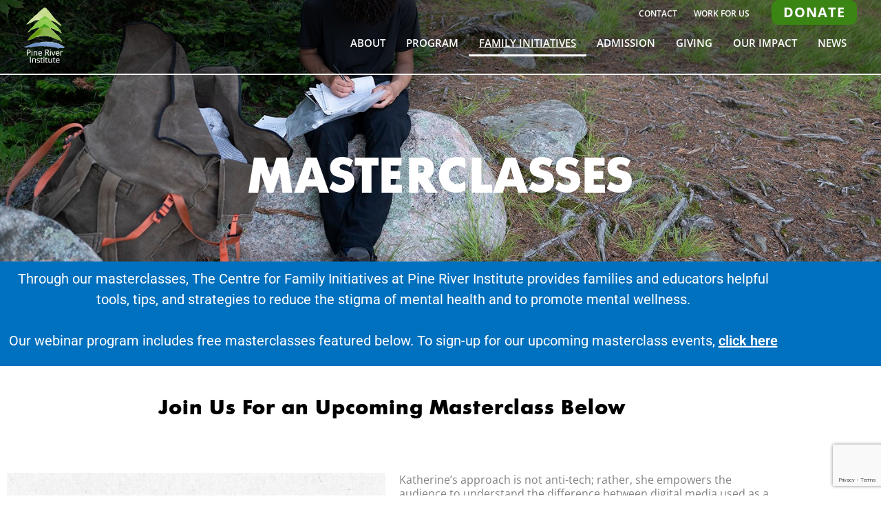

--- FILE ---
content_type: text/html; charset=utf-8
request_url: https://www.google.com/recaptcha/api2/anchor?ar=1&k=6LfHrSkUAAAAAPnKk5cT6JuKlKPzbwyTYuO8--Vr&co=aHR0cHM6Ly9waW5lcml2ZXJpbnN0aXR1dGUuY29tOjQ0Mw..&hl=en&v=N67nZn4AqZkNcbeMu4prBgzg&size=invisible&anchor-ms=20000&execute-ms=30000&cb=9naotf11z7se
body_size: 49502
content:
<!DOCTYPE HTML><html dir="ltr" lang="en"><head><meta http-equiv="Content-Type" content="text/html; charset=UTF-8">
<meta http-equiv="X-UA-Compatible" content="IE=edge">
<title>reCAPTCHA</title>
<style type="text/css">
/* cyrillic-ext */
@font-face {
  font-family: 'Roboto';
  font-style: normal;
  font-weight: 400;
  font-stretch: 100%;
  src: url(//fonts.gstatic.com/s/roboto/v48/KFO7CnqEu92Fr1ME7kSn66aGLdTylUAMa3GUBHMdazTgWw.woff2) format('woff2');
  unicode-range: U+0460-052F, U+1C80-1C8A, U+20B4, U+2DE0-2DFF, U+A640-A69F, U+FE2E-FE2F;
}
/* cyrillic */
@font-face {
  font-family: 'Roboto';
  font-style: normal;
  font-weight: 400;
  font-stretch: 100%;
  src: url(//fonts.gstatic.com/s/roboto/v48/KFO7CnqEu92Fr1ME7kSn66aGLdTylUAMa3iUBHMdazTgWw.woff2) format('woff2');
  unicode-range: U+0301, U+0400-045F, U+0490-0491, U+04B0-04B1, U+2116;
}
/* greek-ext */
@font-face {
  font-family: 'Roboto';
  font-style: normal;
  font-weight: 400;
  font-stretch: 100%;
  src: url(//fonts.gstatic.com/s/roboto/v48/KFO7CnqEu92Fr1ME7kSn66aGLdTylUAMa3CUBHMdazTgWw.woff2) format('woff2');
  unicode-range: U+1F00-1FFF;
}
/* greek */
@font-face {
  font-family: 'Roboto';
  font-style: normal;
  font-weight: 400;
  font-stretch: 100%;
  src: url(//fonts.gstatic.com/s/roboto/v48/KFO7CnqEu92Fr1ME7kSn66aGLdTylUAMa3-UBHMdazTgWw.woff2) format('woff2');
  unicode-range: U+0370-0377, U+037A-037F, U+0384-038A, U+038C, U+038E-03A1, U+03A3-03FF;
}
/* math */
@font-face {
  font-family: 'Roboto';
  font-style: normal;
  font-weight: 400;
  font-stretch: 100%;
  src: url(//fonts.gstatic.com/s/roboto/v48/KFO7CnqEu92Fr1ME7kSn66aGLdTylUAMawCUBHMdazTgWw.woff2) format('woff2');
  unicode-range: U+0302-0303, U+0305, U+0307-0308, U+0310, U+0312, U+0315, U+031A, U+0326-0327, U+032C, U+032F-0330, U+0332-0333, U+0338, U+033A, U+0346, U+034D, U+0391-03A1, U+03A3-03A9, U+03B1-03C9, U+03D1, U+03D5-03D6, U+03F0-03F1, U+03F4-03F5, U+2016-2017, U+2034-2038, U+203C, U+2040, U+2043, U+2047, U+2050, U+2057, U+205F, U+2070-2071, U+2074-208E, U+2090-209C, U+20D0-20DC, U+20E1, U+20E5-20EF, U+2100-2112, U+2114-2115, U+2117-2121, U+2123-214F, U+2190, U+2192, U+2194-21AE, U+21B0-21E5, U+21F1-21F2, U+21F4-2211, U+2213-2214, U+2216-22FF, U+2308-230B, U+2310, U+2319, U+231C-2321, U+2336-237A, U+237C, U+2395, U+239B-23B7, U+23D0, U+23DC-23E1, U+2474-2475, U+25AF, U+25B3, U+25B7, U+25BD, U+25C1, U+25CA, U+25CC, U+25FB, U+266D-266F, U+27C0-27FF, U+2900-2AFF, U+2B0E-2B11, U+2B30-2B4C, U+2BFE, U+3030, U+FF5B, U+FF5D, U+1D400-1D7FF, U+1EE00-1EEFF;
}
/* symbols */
@font-face {
  font-family: 'Roboto';
  font-style: normal;
  font-weight: 400;
  font-stretch: 100%;
  src: url(//fonts.gstatic.com/s/roboto/v48/KFO7CnqEu92Fr1ME7kSn66aGLdTylUAMaxKUBHMdazTgWw.woff2) format('woff2');
  unicode-range: U+0001-000C, U+000E-001F, U+007F-009F, U+20DD-20E0, U+20E2-20E4, U+2150-218F, U+2190, U+2192, U+2194-2199, U+21AF, U+21E6-21F0, U+21F3, U+2218-2219, U+2299, U+22C4-22C6, U+2300-243F, U+2440-244A, U+2460-24FF, U+25A0-27BF, U+2800-28FF, U+2921-2922, U+2981, U+29BF, U+29EB, U+2B00-2BFF, U+4DC0-4DFF, U+FFF9-FFFB, U+10140-1018E, U+10190-1019C, U+101A0, U+101D0-101FD, U+102E0-102FB, U+10E60-10E7E, U+1D2C0-1D2D3, U+1D2E0-1D37F, U+1F000-1F0FF, U+1F100-1F1AD, U+1F1E6-1F1FF, U+1F30D-1F30F, U+1F315, U+1F31C, U+1F31E, U+1F320-1F32C, U+1F336, U+1F378, U+1F37D, U+1F382, U+1F393-1F39F, U+1F3A7-1F3A8, U+1F3AC-1F3AF, U+1F3C2, U+1F3C4-1F3C6, U+1F3CA-1F3CE, U+1F3D4-1F3E0, U+1F3ED, U+1F3F1-1F3F3, U+1F3F5-1F3F7, U+1F408, U+1F415, U+1F41F, U+1F426, U+1F43F, U+1F441-1F442, U+1F444, U+1F446-1F449, U+1F44C-1F44E, U+1F453, U+1F46A, U+1F47D, U+1F4A3, U+1F4B0, U+1F4B3, U+1F4B9, U+1F4BB, U+1F4BF, U+1F4C8-1F4CB, U+1F4D6, U+1F4DA, U+1F4DF, U+1F4E3-1F4E6, U+1F4EA-1F4ED, U+1F4F7, U+1F4F9-1F4FB, U+1F4FD-1F4FE, U+1F503, U+1F507-1F50B, U+1F50D, U+1F512-1F513, U+1F53E-1F54A, U+1F54F-1F5FA, U+1F610, U+1F650-1F67F, U+1F687, U+1F68D, U+1F691, U+1F694, U+1F698, U+1F6AD, U+1F6B2, U+1F6B9-1F6BA, U+1F6BC, U+1F6C6-1F6CF, U+1F6D3-1F6D7, U+1F6E0-1F6EA, U+1F6F0-1F6F3, U+1F6F7-1F6FC, U+1F700-1F7FF, U+1F800-1F80B, U+1F810-1F847, U+1F850-1F859, U+1F860-1F887, U+1F890-1F8AD, U+1F8B0-1F8BB, U+1F8C0-1F8C1, U+1F900-1F90B, U+1F93B, U+1F946, U+1F984, U+1F996, U+1F9E9, U+1FA00-1FA6F, U+1FA70-1FA7C, U+1FA80-1FA89, U+1FA8F-1FAC6, U+1FACE-1FADC, U+1FADF-1FAE9, U+1FAF0-1FAF8, U+1FB00-1FBFF;
}
/* vietnamese */
@font-face {
  font-family: 'Roboto';
  font-style: normal;
  font-weight: 400;
  font-stretch: 100%;
  src: url(//fonts.gstatic.com/s/roboto/v48/KFO7CnqEu92Fr1ME7kSn66aGLdTylUAMa3OUBHMdazTgWw.woff2) format('woff2');
  unicode-range: U+0102-0103, U+0110-0111, U+0128-0129, U+0168-0169, U+01A0-01A1, U+01AF-01B0, U+0300-0301, U+0303-0304, U+0308-0309, U+0323, U+0329, U+1EA0-1EF9, U+20AB;
}
/* latin-ext */
@font-face {
  font-family: 'Roboto';
  font-style: normal;
  font-weight: 400;
  font-stretch: 100%;
  src: url(//fonts.gstatic.com/s/roboto/v48/KFO7CnqEu92Fr1ME7kSn66aGLdTylUAMa3KUBHMdazTgWw.woff2) format('woff2');
  unicode-range: U+0100-02BA, U+02BD-02C5, U+02C7-02CC, U+02CE-02D7, U+02DD-02FF, U+0304, U+0308, U+0329, U+1D00-1DBF, U+1E00-1E9F, U+1EF2-1EFF, U+2020, U+20A0-20AB, U+20AD-20C0, U+2113, U+2C60-2C7F, U+A720-A7FF;
}
/* latin */
@font-face {
  font-family: 'Roboto';
  font-style: normal;
  font-weight: 400;
  font-stretch: 100%;
  src: url(//fonts.gstatic.com/s/roboto/v48/KFO7CnqEu92Fr1ME7kSn66aGLdTylUAMa3yUBHMdazQ.woff2) format('woff2');
  unicode-range: U+0000-00FF, U+0131, U+0152-0153, U+02BB-02BC, U+02C6, U+02DA, U+02DC, U+0304, U+0308, U+0329, U+2000-206F, U+20AC, U+2122, U+2191, U+2193, U+2212, U+2215, U+FEFF, U+FFFD;
}
/* cyrillic-ext */
@font-face {
  font-family: 'Roboto';
  font-style: normal;
  font-weight: 500;
  font-stretch: 100%;
  src: url(//fonts.gstatic.com/s/roboto/v48/KFO7CnqEu92Fr1ME7kSn66aGLdTylUAMa3GUBHMdazTgWw.woff2) format('woff2');
  unicode-range: U+0460-052F, U+1C80-1C8A, U+20B4, U+2DE0-2DFF, U+A640-A69F, U+FE2E-FE2F;
}
/* cyrillic */
@font-face {
  font-family: 'Roboto';
  font-style: normal;
  font-weight: 500;
  font-stretch: 100%;
  src: url(//fonts.gstatic.com/s/roboto/v48/KFO7CnqEu92Fr1ME7kSn66aGLdTylUAMa3iUBHMdazTgWw.woff2) format('woff2');
  unicode-range: U+0301, U+0400-045F, U+0490-0491, U+04B0-04B1, U+2116;
}
/* greek-ext */
@font-face {
  font-family: 'Roboto';
  font-style: normal;
  font-weight: 500;
  font-stretch: 100%;
  src: url(//fonts.gstatic.com/s/roboto/v48/KFO7CnqEu92Fr1ME7kSn66aGLdTylUAMa3CUBHMdazTgWw.woff2) format('woff2');
  unicode-range: U+1F00-1FFF;
}
/* greek */
@font-face {
  font-family: 'Roboto';
  font-style: normal;
  font-weight: 500;
  font-stretch: 100%;
  src: url(//fonts.gstatic.com/s/roboto/v48/KFO7CnqEu92Fr1ME7kSn66aGLdTylUAMa3-UBHMdazTgWw.woff2) format('woff2');
  unicode-range: U+0370-0377, U+037A-037F, U+0384-038A, U+038C, U+038E-03A1, U+03A3-03FF;
}
/* math */
@font-face {
  font-family: 'Roboto';
  font-style: normal;
  font-weight: 500;
  font-stretch: 100%;
  src: url(//fonts.gstatic.com/s/roboto/v48/KFO7CnqEu92Fr1ME7kSn66aGLdTylUAMawCUBHMdazTgWw.woff2) format('woff2');
  unicode-range: U+0302-0303, U+0305, U+0307-0308, U+0310, U+0312, U+0315, U+031A, U+0326-0327, U+032C, U+032F-0330, U+0332-0333, U+0338, U+033A, U+0346, U+034D, U+0391-03A1, U+03A3-03A9, U+03B1-03C9, U+03D1, U+03D5-03D6, U+03F0-03F1, U+03F4-03F5, U+2016-2017, U+2034-2038, U+203C, U+2040, U+2043, U+2047, U+2050, U+2057, U+205F, U+2070-2071, U+2074-208E, U+2090-209C, U+20D0-20DC, U+20E1, U+20E5-20EF, U+2100-2112, U+2114-2115, U+2117-2121, U+2123-214F, U+2190, U+2192, U+2194-21AE, U+21B0-21E5, U+21F1-21F2, U+21F4-2211, U+2213-2214, U+2216-22FF, U+2308-230B, U+2310, U+2319, U+231C-2321, U+2336-237A, U+237C, U+2395, U+239B-23B7, U+23D0, U+23DC-23E1, U+2474-2475, U+25AF, U+25B3, U+25B7, U+25BD, U+25C1, U+25CA, U+25CC, U+25FB, U+266D-266F, U+27C0-27FF, U+2900-2AFF, U+2B0E-2B11, U+2B30-2B4C, U+2BFE, U+3030, U+FF5B, U+FF5D, U+1D400-1D7FF, U+1EE00-1EEFF;
}
/* symbols */
@font-face {
  font-family: 'Roboto';
  font-style: normal;
  font-weight: 500;
  font-stretch: 100%;
  src: url(//fonts.gstatic.com/s/roboto/v48/KFO7CnqEu92Fr1ME7kSn66aGLdTylUAMaxKUBHMdazTgWw.woff2) format('woff2');
  unicode-range: U+0001-000C, U+000E-001F, U+007F-009F, U+20DD-20E0, U+20E2-20E4, U+2150-218F, U+2190, U+2192, U+2194-2199, U+21AF, U+21E6-21F0, U+21F3, U+2218-2219, U+2299, U+22C4-22C6, U+2300-243F, U+2440-244A, U+2460-24FF, U+25A0-27BF, U+2800-28FF, U+2921-2922, U+2981, U+29BF, U+29EB, U+2B00-2BFF, U+4DC0-4DFF, U+FFF9-FFFB, U+10140-1018E, U+10190-1019C, U+101A0, U+101D0-101FD, U+102E0-102FB, U+10E60-10E7E, U+1D2C0-1D2D3, U+1D2E0-1D37F, U+1F000-1F0FF, U+1F100-1F1AD, U+1F1E6-1F1FF, U+1F30D-1F30F, U+1F315, U+1F31C, U+1F31E, U+1F320-1F32C, U+1F336, U+1F378, U+1F37D, U+1F382, U+1F393-1F39F, U+1F3A7-1F3A8, U+1F3AC-1F3AF, U+1F3C2, U+1F3C4-1F3C6, U+1F3CA-1F3CE, U+1F3D4-1F3E0, U+1F3ED, U+1F3F1-1F3F3, U+1F3F5-1F3F7, U+1F408, U+1F415, U+1F41F, U+1F426, U+1F43F, U+1F441-1F442, U+1F444, U+1F446-1F449, U+1F44C-1F44E, U+1F453, U+1F46A, U+1F47D, U+1F4A3, U+1F4B0, U+1F4B3, U+1F4B9, U+1F4BB, U+1F4BF, U+1F4C8-1F4CB, U+1F4D6, U+1F4DA, U+1F4DF, U+1F4E3-1F4E6, U+1F4EA-1F4ED, U+1F4F7, U+1F4F9-1F4FB, U+1F4FD-1F4FE, U+1F503, U+1F507-1F50B, U+1F50D, U+1F512-1F513, U+1F53E-1F54A, U+1F54F-1F5FA, U+1F610, U+1F650-1F67F, U+1F687, U+1F68D, U+1F691, U+1F694, U+1F698, U+1F6AD, U+1F6B2, U+1F6B9-1F6BA, U+1F6BC, U+1F6C6-1F6CF, U+1F6D3-1F6D7, U+1F6E0-1F6EA, U+1F6F0-1F6F3, U+1F6F7-1F6FC, U+1F700-1F7FF, U+1F800-1F80B, U+1F810-1F847, U+1F850-1F859, U+1F860-1F887, U+1F890-1F8AD, U+1F8B0-1F8BB, U+1F8C0-1F8C1, U+1F900-1F90B, U+1F93B, U+1F946, U+1F984, U+1F996, U+1F9E9, U+1FA00-1FA6F, U+1FA70-1FA7C, U+1FA80-1FA89, U+1FA8F-1FAC6, U+1FACE-1FADC, U+1FADF-1FAE9, U+1FAF0-1FAF8, U+1FB00-1FBFF;
}
/* vietnamese */
@font-face {
  font-family: 'Roboto';
  font-style: normal;
  font-weight: 500;
  font-stretch: 100%;
  src: url(//fonts.gstatic.com/s/roboto/v48/KFO7CnqEu92Fr1ME7kSn66aGLdTylUAMa3OUBHMdazTgWw.woff2) format('woff2');
  unicode-range: U+0102-0103, U+0110-0111, U+0128-0129, U+0168-0169, U+01A0-01A1, U+01AF-01B0, U+0300-0301, U+0303-0304, U+0308-0309, U+0323, U+0329, U+1EA0-1EF9, U+20AB;
}
/* latin-ext */
@font-face {
  font-family: 'Roboto';
  font-style: normal;
  font-weight: 500;
  font-stretch: 100%;
  src: url(//fonts.gstatic.com/s/roboto/v48/KFO7CnqEu92Fr1ME7kSn66aGLdTylUAMa3KUBHMdazTgWw.woff2) format('woff2');
  unicode-range: U+0100-02BA, U+02BD-02C5, U+02C7-02CC, U+02CE-02D7, U+02DD-02FF, U+0304, U+0308, U+0329, U+1D00-1DBF, U+1E00-1E9F, U+1EF2-1EFF, U+2020, U+20A0-20AB, U+20AD-20C0, U+2113, U+2C60-2C7F, U+A720-A7FF;
}
/* latin */
@font-face {
  font-family: 'Roboto';
  font-style: normal;
  font-weight: 500;
  font-stretch: 100%;
  src: url(//fonts.gstatic.com/s/roboto/v48/KFO7CnqEu92Fr1ME7kSn66aGLdTylUAMa3yUBHMdazQ.woff2) format('woff2');
  unicode-range: U+0000-00FF, U+0131, U+0152-0153, U+02BB-02BC, U+02C6, U+02DA, U+02DC, U+0304, U+0308, U+0329, U+2000-206F, U+20AC, U+2122, U+2191, U+2193, U+2212, U+2215, U+FEFF, U+FFFD;
}
/* cyrillic-ext */
@font-face {
  font-family: 'Roboto';
  font-style: normal;
  font-weight: 900;
  font-stretch: 100%;
  src: url(//fonts.gstatic.com/s/roboto/v48/KFO7CnqEu92Fr1ME7kSn66aGLdTylUAMa3GUBHMdazTgWw.woff2) format('woff2');
  unicode-range: U+0460-052F, U+1C80-1C8A, U+20B4, U+2DE0-2DFF, U+A640-A69F, U+FE2E-FE2F;
}
/* cyrillic */
@font-face {
  font-family: 'Roboto';
  font-style: normal;
  font-weight: 900;
  font-stretch: 100%;
  src: url(//fonts.gstatic.com/s/roboto/v48/KFO7CnqEu92Fr1ME7kSn66aGLdTylUAMa3iUBHMdazTgWw.woff2) format('woff2');
  unicode-range: U+0301, U+0400-045F, U+0490-0491, U+04B0-04B1, U+2116;
}
/* greek-ext */
@font-face {
  font-family: 'Roboto';
  font-style: normal;
  font-weight: 900;
  font-stretch: 100%;
  src: url(//fonts.gstatic.com/s/roboto/v48/KFO7CnqEu92Fr1ME7kSn66aGLdTylUAMa3CUBHMdazTgWw.woff2) format('woff2');
  unicode-range: U+1F00-1FFF;
}
/* greek */
@font-face {
  font-family: 'Roboto';
  font-style: normal;
  font-weight: 900;
  font-stretch: 100%;
  src: url(//fonts.gstatic.com/s/roboto/v48/KFO7CnqEu92Fr1ME7kSn66aGLdTylUAMa3-UBHMdazTgWw.woff2) format('woff2');
  unicode-range: U+0370-0377, U+037A-037F, U+0384-038A, U+038C, U+038E-03A1, U+03A3-03FF;
}
/* math */
@font-face {
  font-family: 'Roboto';
  font-style: normal;
  font-weight: 900;
  font-stretch: 100%;
  src: url(//fonts.gstatic.com/s/roboto/v48/KFO7CnqEu92Fr1ME7kSn66aGLdTylUAMawCUBHMdazTgWw.woff2) format('woff2');
  unicode-range: U+0302-0303, U+0305, U+0307-0308, U+0310, U+0312, U+0315, U+031A, U+0326-0327, U+032C, U+032F-0330, U+0332-0333, U+0338, U+033A, U+0346, U+034D, U+0391-03A1, U+03A3-03A9, U+03B1-03C9, U+03D1, U+03D5-03D6, U+03F0-03F1, U+03F4-03F5, U+2016-2017, U+2034-2038, U+203C, U+2040, U+2043, U+2047, U+2050, U+2057, U+205F, U+2070-2071, U+2074-208E, U+2090-209C, U+20D0-20DC, U+20E1, U+20E5-20EF, U+2100-2112, U+2114-2115, U+2117-2121, U+2123-214F, U+2190, U+2192, U+2194-21AE, U+21B0-21E5, U+21F1-21F2, U+21F4-2211, U+2213-2214, U+2216-22FF, U+2308-230B, U+2310, U+2319, U+231C-2321, U+2336-237A, U+237C, U+2395, U+239B-23B7, U+23D0, U+23DC-23E1, U+2474-2475, U+25AF, U+25B3, U+25B7, U+25BD, U+25C1, U+25CA, U+25CC, U+25FB, U+266D-266F, U+27C0-27FF, U+2900-2AFF, U+2B0E-2B11, U+2B30-2B4C, U+2BFE, U+3030, U+FF5B, U+FF5D, U+1D400-1D7FF, U+1EE00-1EEFF;
}
/* symbols */
@font-face {
  font-family: 'Roboto';
  font-style: normal;
  font-weight: 900;
  font-stretch: 100%;
  src: url(//fonts.gstatic.com/s/roboto/v48/KFO7CnqEu92Fr1ME7kSn66aGLdTylUAMaxKUBHMdazTgWw.woff2) format('woff2');
  unicode-range: U+0001-000C, U+000E-001F, U+007F-009F, U+20DD-20E0, U+20E2-20E4, U+2150-218F, U+2190, U+2192, U+2194-2199, U+21AF, U+21E6-21F0, U+21F3, U+2218-2219, U+2299, U+22C4-22C6, U+2300-243F, U+2440-244A, U+2460-24FF, U+25A0-27BF, U+2800-28FF, U+2921-2922, U+2981, U+29BF, U+29EB, U+2B00-2BFF, U+4DC0-4DFF, U+FFF9-FFFB, U+10140-1018E, U+10190-1019C, U+101A0, U+101D0-101FD, U+102E0-102FB, U+10E60-10E7E, U+1D2C0-1D2D3, U+1D2E0-1D37F, U+1F000-1F0FF, U+1F100-1F1AD, U+1F1E6-1F1FF, U+1F30D-1F30F, U+1F315, U+1F31C, U+1F31E, U+1F320-1F32C, U+1F336, U+1F378, U+1F37D, U+1F382, U+1F393-1F39F, U+1F3A7-1F3A8, U+1F3AC-1F3AF, U+1F3C2, U+1F3C4-1F3C6, U+1F3CA-1F3CE, U+1F3D4-1F3E0, U+1F3ED, U+1F3F1-1F3F3, U+1F3F5-1F3F7, U+1F408, U+1F415, U+1F41F, U+1F426, U+1F43F, U+1F441-1F442, U+1F444, U+1F446-1F449, U+1F44C-1F44E, U+1F453, U+1F46A, U+1F47D, U+1F4A3, U+1F4B0, U+1F4B3, U+1F4B9, U+1F4BB, U+1F4BF, U+1F4C8-1F4CB, U+1F4D6, U+1F4DA, U+1F4DF, U+1F4E3-1F4E6, U+1F4EA-1F4ED, U+1F4F7, U+1F4F9-1F4FB, U+1F4FD-1F4FE, U+1F503, U+1F507-1F50B, U+1F50D, U+1F512-1F513, U+1F53E-1F54A, U+1F54F-1F5FA, U+1F610, U+1F650-1F67F, U+1F687, U+1F68D, U+1F691, U+1F694, U+1F698, U+1F6AD, U+1F6B2, U+1F6B9-1F6BA, U+1F6BC, U+1F6C6-1F6CF, U+1F6D3-1F6D7, U+1F6E0-1F6EA, U+1F6F0-1F6F3, U+1F6F7-1F6FC, U+1F700-1F7FF, U+1F800-1F80B, U+1F810-1F847, U+1F850-1F859, U+1F860-1F887, U+1F890-1F8AD, U+1F8B0-1F8BB, U+1F8C0-1F8C1, U+1F900-1F90B, U+1F93B, U+1F946, U+1F984, U+1F996, U+1F9E9, U+1FA00-1FA6F, U+1FA70-1FA7C, U+1FA80-1FA89, U+1FA8F-1FAC6, U+1FACE-1FADC, U+1FADF-1FAE9, U+1FAF0-1FAF8, U+1FB00-1FBFF;
}
/* vietnamese */
@font-face {
  font-family: 'Roboto';
  font-style: normal;
  font-weight: 900;
  font-stretch: 100%;
  src: url(//fonts.gstatic.com/s/roboto/v48/KFO7CnqEu92Fr1ME7kSn66aGLdTylUAMa3OUBHMdazTgWw.woff2) format('woff2');
  unicode-range: U+0102-0103, U+0110-0111, U+0128-0129, U+0168-0169, U+01A0-01A1, U+01AF-01B0, U+0300-0301, U+0303-0304, U+0308-0309, U+0323, U+0329, U+1EA0-1EF9, U+20AB;
}
/* latin-ext */
@font-face {
  font-family: 'Roboto';
  font-style: normal;
  font-weight: 900;
  font-stretch: 100%;
  src: url(//fonts.gstatic.com/s/roboto/v48/KFO7CnqEu92Fr1ME7kSn66aGLdTylUAMa3KUBHMdazTgWw.woff2) format('woff2');
  unicode-range: U+0100-02BA, U+02BD-02C5, U+02C7-02CC, U+02CE-02D7, U+02DD-02FF, U+0304, U+0308, U+0329, U+1D00-1DBF, U+1E00-1E9F, U+1EF2-1EFF, U+2020, U+20A0-20AB, U+20AD-20C0, U+2113, U+2C60-2C7F, U+A720-A7FF;
}
/* latin */
@font-face {
  font-family: 'Roboto';
  font-style: normal;
  font-weight: 900;
  font-stretch: 100%;
  src: url(//fonts.gstatic.com/s/roboto/v48/KFO7CnqEu92Fr1ME7kSn66aGLdTylUAMa3yUBHMdazQ.woff2) format('woff2');
  unicode-range: U+0000-00FF, U+0131, U+0152-0153, U+02BB-02BC, U+02C6, U+02DA, U+02DC, U+0304, U+0308, U+0329, U+2000-206F, U+20AC, U+2122, U+2191, U+2193, U+2212, U+2215, U+FEFF, U+FFFD;
}

</style>
<link rel="stylesheet" type="text/css" href="https://www.gstatic.com/recaptcha/releases/N67nZn4AqZkNcbeMu4prBgzg/styles__ltr.css">
<script nonce="82-okOelbIq17DbVnCDJ8g" type="text/javascript">window['__recaptcha_api'] = 'https://www.google.com/recaptcha/api2/';</script>
<script type="text/javascript" src="https://www.gstatic.com/recaptcha/releases/N67nZn4AqZkNcbeMu4prBgzg/recaptcha__en.js" nonce="82-okOelbIq17DbVnCDJ8g">
      
    </script></head>
<body><div id="rc-anchor-alert" class="rc-anchor-alert"></div>
<input type="hidden" id="recaptcha-token" value="[base64]">
<script type="text/javascript" nonce="82-okOelbIq17DbVnCDJ8g">
      recaptcha.anchor.Main.init("[\x22ainput\x22,[\x22bgdata\x22,\x22\x22,\[base64]/[base64]/[base64]/bmV3IHJbeF0oY1swXSk6RT09Mj9uZXcgclt4XShjWzBdLGNbMV0pOkU9PTM/bmV3IHJbeF0oY1swXSxjWzFdLGNbMl0pOkU9PTQ/[base64]/[base64]/[base64]/[base64]/[base64]/[base64]/[base64]/[base64]\x22,\[base64]\\u003d\\u003d\x22,\[base64]/dMKJOwfCmm3CsVfDoMKbw5LDqsOhJMKYwq4IMsOONsOFwp3CiFzClxx6BsKYwrUSEmVBcWASMMONQHTDp8Ovw4knw5R1wrpfKBDDvzvCgcOXw4LCqVYdw6XCilJFw4PDjxTDsiQ+Px7DqsKQw6LCicKQwr5ww73Dhw3Ch8OHw4rCqW/CpCHCtsOlailzFsO1wrBBwqvDinlWw513wp9+PcO0w7otQQXClcKMwqNrwpkOa8OjO8Kzwod4wqkCw4Vhw7zCjgbDgsO1UX7DhzlIw7TDuMOvw6x4OSzDkMKKw69Iwo59ZwPCh2J/w5DCiXwwwpcsw4jCmAHDusKkRA89wrs2wp4qS8Oow6hFw5jDrcKGEB8LW1oMeRIeAw3DpMOLKXV4w5fDhcOYw7LDk8Oiw6h1w7zCj8OJw7zDgMO9NEppw7dlLMOVw5/[base64]/e33Cu8KMwo/Ci8Ovw6TDrMOAFMKFH8O5w6PCsTfCrMKUw7VMakJEwp7DjsOAcsOJNsKeNMKvwrgFKF4UZipcQ0zDhhHDiG7CncKbwr/[base64]/DlW4iLDbDiFbDqBpcJl/[base64]/CsTzCvcKHIsKYwqgDw43DjMO6w4pFG8OjE8OJw5HCsW9/FTHDnwjCmF3Dp8KMdsKsJwIcw55KPkvCscKvGcKmw4UTwrg0w7USwpTDhMKKwo3DjV89HF3DrsOWw4nDh8OfwpXDmj0/[base64]/DlcO6wq/[base64]/CqE1bwqfDi8OGw45uw5kMBcKma8KAw7TCjTDCiXTDh1XDqsKSZsOdQMKvH8KYHMOsw51xw5fCj8KXw4TCiMOyw6TDmMOKYioPw6ZRTMOcKx/[base64]/DqGzCtjULw7ouw4pZw6LDrW0fwrUKacKjVMOewqXCqCtSW8KBCMOrwps9wppUw7k1wrjDpVojwqpvLRkbKMOtR8OXwrnDsmQIesOoAEVuJVxrGT8Bw4DCq8Osw65Iw5gWF3cSGsKgw71Pw6IJwq/CuB57w63ChWUGw7/ComsACTcnVh96eBgWw5opS8KfWMKpIzzDiXPCv8OTw504Qg/DmmwhwpfChcKQwqDDmcKnw7PDl8KOw5Euw7PChzbCvcKObMOjwphww6x3wrhWKsO6Fm3DpxQpw7HCt8OMFnjCjzgfwo4TAcKkw63DgE/DssKgcgnCucKiAlvCncO3eBXCrwXDi1gKfMKKw64Aw67DnS/Ct8Ktwo/Dt8KEZsOTwpc1wrLCtcObw4VAwqfDt8OwYsKZw4RNe8OAYF1jw5/CvsO+wrg1IibCuEjCkwQgVhlHw6fClcOqwq3CiMKSbMOSw77Ci2hlPsKMwo05w5/[base64]/DicOVKcOhd8OhwonDgcKpMsOqwrLCjMKsw6zCghfDicObEkVdZ1vCrGBSwohZwpM/[base64]/DrMKJw7dfw5PDicK3wr5jDcO/wq5tw6vDpcOeak/CtRbCjsO2wpVEUAzCo8OJJQzDvcOhacKBfglzeMK8wqbDtsKtO3XDucOBwosETUDDsMONHS/Cr8KdW1vDncK/wpE2w4LDsAjCigxhwqwgS8KswqJBw4F/J8OxZ3YXRE8WaMOfVlgXTsOEw6NJDyTDumPDpA0NAG8sw6vCqMO7EMKfw5A9BcKlwrB1KDDCphHCtmFewrBOw6zCtwfCncKsw63DhQrCm0rCqRZFIsOoV8OmwognbGjDvsK1EcKNwp3ClBklw47DicKvUitiwoMyVsKzwoIJw5DDoj/DhHTDhVfDogQ5w68cCj/CkkDDg8Kfw6hMfRLDgsKlaB8iwoLDmsKQw4XDsxpNS8KuwrZRw6Q/PsOLbsO/XsKsw5g5aMOHHMKKbcOhwqbCqMKKXD0gXxJRFClUwrlGwrDDusKIS8O+Ti3DqMKTYkoUAcObI8O0w5LDtcKpeCAhw7rCll/CmHTCgMOGw5vDrz18wrYQcDbDhmjCnMKuw7lxCCIOHDHDvXrCmAPCl8KlaMKbwpHCkh8hwrLCj8KZYcKyDsOowqhkDcOTPXofFMO6wrBCNQ9EGsOjw79lCnlrw47Dum86w4rDtcKSMMOtUzrDkUo9YULDiwZVV8OtfMK2AsOiw5bDpsK6ASgrdMKEUh/[base64]/Cn3NvcxLCo8KtwpjDucKuAFbDj8O4wrPCg1VEb0fCm8ONOcOnD0fDq8KJAsOiEnHDj8OYJcKvZxDDmcKDNcObw64Mwq1AwpDChcOHNcKfw70Cw7paLU/CmcOXSMKswqvCqMOywpNnw5HCocK/egA1wrXDnMOkwq14w7vDl8KJw408wo7Cl3jCoXJgOURuw41Ew6zCqG3Cq2fClXBJNmp5PMKZBcK/wobDlyrDizfDncK6e0F/fsKHXXImw6I9BHF0w7NmwpHCu8Kdw4PDg8O3aw1Zw5XCg8OPw6x4CcK8Mw/CgMOhw7Q0wogvVWfDksOkOg1aLw/DrS7CnBlqw5gXw5obOsOOwppTcMOXw6RdW8Ozw7E+fn4zMT1cwo3CqwwOVHvCi2JVLcKKSiQVJ0APJRB/[base64]/AUZuw7ZMwrXCo8Ouw4fDtB0tw4TCjcKRw5zDryp0dzdew6jDu0llw7E2AcKHAMOJWzAqw6HDrsOdDQA2fFvClMO4b1PCgMOYbhtQVzsWw5pfFnvDqsKOYcKTwqpiwqXDnMKZWk3CqGpdeTJWfMKlw7nCjX3CsMONw5o/fmNVwqxOLcK6aMOSwqtvT3YLKcKvwpMgOFNWEzfDkSXDhMOWPcO2w7gIwqBnSsOpwp00NMO7wrsBFBPDpsKxRMOrw4TDs8OEwqLCoB7DmMOtwoxVL8ODWMO7QhzCvR/Dg8KYK0XCkMK0JcKYR2PClsOXOkVvw53DicKiHcOdMh/CmS/DkMKHwqXDmUALYnMiwq8zwqcqw4rCplvDocKWw6/DnwcUIBMOwooHCA4LWzzCgsKIB8K0O2kzHjbDrsK3OV/DncKod1nDhMOnJ8Oswq4Ewr8dcA7CosKCwrvCiMOPw7rCv8OZw63Cm8O7wrzClMOVeMO+bRXDvX/CmsORYsOUwokNEwdJDjfDlAk6ekHChStkw4UGZVp/c8KHw5vDgsOUwrbDoUrDiWHCn2dZH8ONfMOqw5oPFm/DmVgAw6YpwrHCoB4zwpbChgPCjFkvH2/DpyvDp2FLw7kvYcKDBcKBPkjDrsOkw4LClcKkwqvCksOLWMKxOcKFwo86w47Dp8KIwo1Awo3Ct8KHVX3Cqy5swpTCiinDq13Cs8KRwr88woTCmW3CiCdlLMOiw53ClsOQEC7CssOEwp0yw4zCi3nCqcKAc8O/woDDhsK4wocNQcOKOsO0w6PDoTbChsKtwqXDpGDDjDYQXcOXWsKee8Kww5gcwoXCoTEvOMOvw5vCqHkxCMKKwqjCtcOGKMKzw7LDnMOew7dmZ1N0wr4RSsKZwpjDpVsWwp7DlG3CkRzDpMK6w686RcKZwrdEDTllw5vCt3EkQzYJc8KNAsO/TlvDlXzDp1p4NgsHwqvCkVY1cMKqC8OnNzDDk10AbsKXw55/RcOpw6EhUsKPw7TDkDcvVgw0GCleEMKowq7DiMKAasKKwo9Gw4/CqhDCiQhwwozConLCgMOFwp8zwrLCiW/CpkhJwp8Sw5LCqjQjwpIKw73Ct2nDrgxRAz0FDSUqwobDksOUc8KjYGdSfsKiwpDDicO4w4/CjcKEwpcfCA/DtBQPw7AXd8Oqwr/DnmjDqMOkw740w77DksKaYE/DpsKLwqvCvjo+CjLDl8ODw7hRW3sZdcKPw4rCtsOMS3cJwrPDrMK7w6LCscOywowqB8OuO8OVw5wVwqzDuWNuUyNuBMO9Gn/Ct8ONKn52w6bCmcKHw5Zgex7CtAbChsOAPMO6RwPCjjFqwpcoVV3DpcOLeMKxMkBhSMK9DUl9wrMtwp3CusOiTTTChUVdwqHDjsOCwr1BwpnDisObwoHDn2rDpS9vwo3CosKpwpI8WkV5w4Yzw44Xw53DpUZ1b07CkWbDlistIQMuMsKqRX4/wppka1sjQifCjmsmwpXDs8K+w4A2RhHDk0oiwqglw4bCvQ1zQsOaRSdiwqlUEsOow7Qww6LCiX0DwpXDn8OYEg7DrkHDkk12woIXUMKfw6Izw77CvcO/w6jClSMDT8K8TMO6Fy/[base64]/CjsOnGwHDjzZpIMKxw53DphxTayzDqQjCh8ORwpgxw5JfKSghIMOBwp8PwqZqw599Xz03dsOawoBJw5DDusORFsOaZwFqRMOpMD1fbXTDocOuN8OvJcOtBsKhwrnCscKLw7Mmw5YLw4TCpFJxcEYkwrjDkcKYwrtLwrkHTGE0w7PDtkTCtsOCfV/DhMObw4vCuAjCm0/[base64]/[base64]/DrxDDvw8nBFPChA3CpxJeKMOeMBw8wooow7RMwrTChzLDvDfCvsOcSHcXacOfHT/DsXYBCEMtwp3DhsOiKDFGb8KpXcKQw4Ygw7TDnMO7w6YIHDMKB3ZgDcOGTcKPWMOLKzTDvXvDuHrCiHdwWW45wqFQR2PDjE1PNsKlwq1WY8Ozw5YVwoVqw6HDicKKwr/DiyfDunDCsTMow4lywqfDg8Olw5TCoyIMwqLDqG7CqMKIw7IMwrbCu0vClS1LczApOhXCs8K4wrpOwqzDmw/DsMOgwrk2w4vDiMK5Y8KED8OXFTnCpwQJw4XCjMO/wofDosOmPMKvewRCwq0gPljDgcKwwrl6w6bCmyrCo0TDksKKPMOcwoQYwoxWXW3Cp0HDhTkXfwHCkSXDuMKFOy/Dk0N6w7XCnMOUw6LDjmp/wr1iD1TCpChYw5bDqMOSAcO1RjgwCWfCpSTCtMOswpXDpMOBwqjDl8KNwqZRw63DpsOeXy8/wpITwrTCnmjDrsOMw6p4XMOvw7ZrEsKSw4ALwrIpAALDgcKiGcO0CMKDwpzDr8OIwplYclkGw5LDonhpYX7DgcODJRNJwrbDhcKmw6g9csOoPkVoAsKQLsKkwqXCqMKfCsKPwp3Dh8OpbsKAEMOHbQxHw6I1SR4XHsOEJVQsQzjClMKpw7I/eXJWOsKiw53DnyoBM0BbBsK6w5TCvsOrwqrCh8KtCMOmw4nDt8K+fkPCq8Opw4/CsMKxwoZweMOFwprCm0/DqjzCmsKGw4rDn27Din0yBmYpw68DcsKyJMKDwpxMw6U1wrzDosOqw6Jpw4nDuVgjw5I4WMKjLRbCkRcew4UBw7dbdUHDrlQ7wq0KccOOwpMiH8Ofwr4Ew55UccKxZlMGO8K9G8K/Zmx0w65jQUrDn8OdLcKOw6DCoyzDpj7CvMOIw6zCm0VAasK7w4bDrsOxMMOBwpNhw5zCqsOtTsOPdcO7w6jCiMKvGno3wp4KHcKtI8Ocw7/Dt8KXNBosUsKBYMO3w4Emwq3DusOwCsKhdcKwKkDDvMKVwpJ/QsKFDTpANcOkw55Yw68qVsO8GcO6wr1AwrI6w5jDj8OUeTLCkcONwqcNdDHDoMOQUcOaQVvDtHrCpMO4UDQTAMK/[base64]/w5oOwo5HFgFBFlxiw6XDuSXCnUvDpMOBw68Tw6PChjbDqMOIZ1jDh2t/wrrCjBBFZgXDhQp5wrjDuUUfwr/[base64]/Vk3Cg8OTTsKpB8KAOMKpbhPClRTCpC/DiwMqIGYndFoaw5ADw6LDgybDrsKuFk81JwfDv8Kaw7o5wp1pEg/CqsKtw4XCgsOuw7PChQnDh8O+w6o7wpjCusK1w4ZCESXDosKocsKfG8KFasK7H8KWSsKbbw1xSyLCon/CmMOhYGzCisKnw5bCvsK2w7HCpQzDrT0Ww53DgW45B3LDiHQAw4XCn07DrRoaUgDDpj1bOsOnw70hfwnCqMKlCsKhw4HCrcK+w6zCuMKewqZCwqVTwofDqgASKRg2IsKfwoZsw7VqwoEWwoTCvMOwIcKCBcOuXldvXms/wrhBd8KrJ8OuacOzw5oDw6Yow7vCkhNWUMO4w6LCmMOnwoIlwpDCuUjClMOkRsK7BGE4amfCscOtw5zDkMKPwobCrmXDim4Owrc4csKWwo/DjjHChcKqbsK5eD3DsMOffBprwr/Ds8KPeE3Cn01kwq7DkmcxI29YGkFlwqJORjFuw5vCtSZse0TDr07DvcOUwoR2w6rDpMK0H8OIwqdKwqvDsRVvw5PDk0XCmT9ew4RkwoVyasKmZMO2AcKMwrI5w6TDu0B2wpLCtEMWw510w5VHecKNw4oBJsKRCsOCwp9CMcKLL3fDtQPCgsKewo5lDMOmw5/DqH7Dp8KvbMO/IMOewq8lFWANwrJqw7TCh8OnwpRAw4xYKXUkBxbDqMKNQMKHw6jDs8KEwqJ1wrkEV8KMFX7DpMOkw4rCqsODwp4INcKYQWnCkcKzwqrDvHV7JMKzLynCslnCu8OreWo/w4dbJcOJwpnDlnlXH1NgwpLCjDvDsMKIw4jCmiLCnMOECjbDq2Etw5BZw7zCpWvDqcOdwpnChcKSamICDcO8DXQxw5fDhcO4ZTkKw40Vw6/Cq8KnZgUQFcOZw6YHAsKLYzwJw4rClsO1w5pbEsO6c8Kzw78uw7c7PcOMw50wwprCgcOWMBXCg8O8wpw5w5JHw7XDvcKOLg0dLsKNJ8KrV1vDuhjChsKmwrBZwpZ9wo/DnG8KbijCnMO1wq/CpcKmw73DtnkpJF9dw64Hw6vCrEtQDHPDs0TDvMObw4/DsTDCnsOjCmPCkcKDfDnDicOlw685esONw5rDglfDo8OdbcKPXMO1wpTDiQ3CtcKzR8OPw5DDtxZ3w6Baa8OGwrvDlEVlwr4HwrrCpm7DoD9Ow67CtXTCmy4uCsKyGB/CoHlfBMKbDVcgG8KmNMKlUE3CrQHDksOBaWxaw61KwoJEO8K0w7nDt8Kzcm/Dk8Omw4wqwqwOwoBwBjHDtMOFwrMCwrrDpzzCrzLCssO/G8KETjp+cRdUw4zDnysyw5/DkMKSwpnDjn5xdEHDpsObWMKAwqBkBmILa8OnL8OvLjZpc3XDv8O/aF5kwq5VwrElRcKTw7nDnMOaPcOqw683TsOGwoLCo0HDsBV6IF1TD8OQw7QWw4BZO1Qcw5/Dg0rDlMOWIcOCVRPClcKkwpUmw60QXsOgMnLDlgPDo8KfwoRadMO6cCISw7fClsOYw6NZw4jDhcKueMO9MioMwpJDOy5bwohOw6fCiCPDnHDCuMK6wqTCocKCVA3Cn8K+XngXw7/ChgYlwpoTeDd4w7TDlsOpw6rDs8K3IcK8wqzCpcKkAsObX8KzOsOJw6h/UsOLGcOMP8O8BzzCg37CtTXCuMOGZ0PDucKgelTDl8O8FMKNasK/GsO4wqzDhB7DjsOXwqMEOcKbcsOnOUpSecOgw6/CpcKOw75dwqHCrzjChMOpOC7Cm8KYV0FKwqTDrMKqwoEmwrHCsj7Dn8OQw4xgwr3Cm8KsLcK3w48kdGY6D2/[base64]/CnsOAwr7Dtl1Ww7tfw7Icw7PCuMOydcKXHyDDt8Ocw4nDu8KhCMK7bw/DqylVbcKnMVpAw57DsHzDq8OBwpxOLR4iw7AxwrHCjMOewq/[base64]/DkG/DnsOnwr3CmsOdC8KaHcK9csKpwrvDvcO7PcKTw5zCq8OSwp4kfxTDiFnDvmdNw4ZoAMOlwqp/N8OCw641c8KFG8K7wrldw7k7QifChMOpTyjDkV3DojDCt8OrJMKBwopJwpHDoSIXOh16wpIYwo0sN8KiJU/CsBI5ZTDCr8KvwrQ9RsKKUsOkwpheCsKnwq5SUW84wo/[base64]/IQLChhVdw7Yjw4TDkkptwpo7GTXCscKGw5vCoyvDhsKcwpFCVMOgTMOzQUl5wrDDjAXCkMKcXhVzYjUVZB/[base64]/b0Q4w4Yyw7nCthQjaQvDrSLCp8KTQncHw6ZKwqxEEcOjcUBkw4fDrMKUw7oSw5bDl37DhcOqBxIdex4Rw4oRd8KVw4LDtCoXw7/CmTImPBvDtsOnw6bCgMOIwoUMwo3CkCgVwqDCh8OBCsKLwoALwoDDjy3DocODMg5HI8Kmwpk+c2tEw64BBkIGG8O/[base64]/XmENdcK0D2lvY3NiR3l/ZgpgF8OYEC1qwrDDhEjCusOkw6kKw77CpwbDgHRgY8Kgw7TCsXk2XsKTC2/CvMOPwo8Sw5fCjlUZwqXCkcOiw4bCp8OEMsK0wqfDm3tCOsOuwqwzwr0rwqBtC3ImP1wDKMKKwrTDsMKAMsOTwrXCpE9vwr7CoR1Lw6hyw7wIwqAoXsK/acKxw61KMMOCw7I6FSBUwqN1D0FzwqsZIcO7w6rDkQjDmcOVwoXCuzzDrynDlMOLJsOFPcKKw5k1wqQlTMKQwoISHcOow6smw5vDmA7DvH9vfRvDpxIEB8KCwpnCisOgWHTDsXNEwqkQwpQcwqXClx8oU2jDvcOPwq4uwr7DscK2w7xgTmN6woDDoMO1wp7DvcKFw6I/[base64]/[base64]/CphPCkcKiacOLwq8+CMOgPMO/KMOgBcK6QHLCnDNxRsKBUcO7ZFQww5HDsMOYwqpWIcOVRGfDmsOYw6nCtAMecsOwwqFLwo0mw6TCiGYQG8KGwop0NsOIwoApdUNmw53DmsKGFcK6w4nDscK7OsKSMB7DlcKcwrZIwp/DmsKGwovDtMK3Z8KTFiMVw40PI8Kgb8OXYBsswrEWHTvDtXIkPXYPw7vCi8OmwrIgwqTCiMOmfBLDtzvDucKTT8Ksw6XChHDCucK7E8ONA8OzRnEnw7svXcOOFcORKcKBw6fDpSvDqcKuw7krL8OMJF7DhG5+wrczVsOPHSZtasO0wrZ/TFvCu0bCjmLCtSXCiWhmwoYIw4HDpjPChSpPwo1pw4HCuz/[base64]/w43CoiIhwrXDp8K+G8KDwol8w5rDmBQ8w4DCqsOfe8KlF8Kuwp3Co8KyBMOswrVLw73DqMKLXxMZwqjDhWpvw4NtImVHw7LDmiHCvUjDjcOOYRjCusO8dFlLRT8IwpUTdQcaScKgb04VTA8QOAN/OMObLsOoPsKBM8KHwoM2FsOTPMOud3LClcOfGzzDhzLDgMOyeMOsX0dpTcK+ZTfCi8OfOsOww5ZuQsOoalzDqmc2WMKFwobDsFHDq8KDCC9aHhTChANKw7IHOcKSw4jDvjtUwq4dwp/Dt1DCtnDCiU/DqsKKwqkUJMKDMMK3w71WwrbDvw7CrMK8w6TDqMOQKsKjUsOZMRZqwo/[base64]/DqsKFL8Opw5/CiMO1w7zDjcOgGMKXOADDocKvG8OIRCvDm8KRwodgwrbDksOIw7HDnhDCk2rDisKURjjDil/DimIhwo/Cv8OzwrgJwqvCjMKjJsK7woXCu8KLwrZoVsKtw5rDjSDDuhvDgj/DpUDDm8O/ZMOEw5nDvMOFw77DsMODw5LCtjTCgcOGfsO0XgTDjsOwCcKhwpUPEVoJEsO+c8O5aSoPKljCncKDw5DCqMOowoJzw6QeMnLDqFzDkEzDksOdwozDmE81wqB0ERUUw6DDih/[base64]/[base64]/DvcKxJHstJzVGw7zDjRFTwqDDjsKefRHCvcKqw5/Dr1HDhE3CusKmwpjCv8K+w6kYdsO7wr7Ch2rCi1zCjlXCsSJHwrFUw7DDgjvDpDAaO8KiT8Kywo1Iw58pOwjCuEdawoEPCcK0GFBOw4Ujw7Z3wp8xwqvDp8Oew6XCtMKXwp5mwotow43DjMKyUj/[base64]/w6QEccOJw7NDKifDl1HDnEfCjE/DpykzcFXDo8Onw6PDgcKNwr3Ct2NQSFLCgntCX8Kiw5rDscK1wqTCgCHDjgwFVRc4A0M4VwjCmxPDi8KLwr/DlcKEDMO7w6vDusO9Q33CjTbDrGvDtcO0HMOPwoTDiMKXw4LDh8KXIRVDw7VWwrbDk31pwqLDv8O3w409w6xCwp/DucKwfX7DoUvCpsOywqkTw4UGT8KAw53CtW/[base64]/[base64]/DuEvDqyQWCsOiLsOQSsOQGsOtJsKOwpECw77DuRDCjMOoYMODwpDCo1PCtMK9w5QKfRU9w5cPw53CqQvCqEzDgBYJEcOWDMOXw5EAOsKKw5ZYYRTDkGxuwo/[base64]/[base64]/DuVkoA8ONw73DnsOKDjXDlcKpEcORw7M4IAHDv3kGwpPDinMCwpE1wpFSw7zClcK9worCmzYSwrbDpQ0pE8K4Ii0eKMOMLU84wqMww5RlNG7DrgTCjcOiwo5tw4/DvsOrw5pWw595w4NywpjCv8KLM8O+HFhmKCLCm8KSwoAlwrjDocK4wqk6DhRIWUALw4dJXcOlw7EtQMKaTjZ8wqzDrMOiw73DgnNhwoAjwpjCjTbDnCdgJsKKw4DDk8Kkwpx7Kh/DkhfDh8KXwrBowqEnw4lVwoUwwrcDZCjCnQBdZBsMNsKIaGfDisOPBRbCu0s/JnRKw6ofwojCsAEjwq8HFxPDqC1jwrTCnhhGw6jCikfDiQ1bEMOHwrnDlEMdwoLDpG9jw59rAcK9esO5McK4HcOdCMKJBzh5w7Etwr7DljYnFhwjwrrCssKxADtBwoDCu2sbwr8fw7DCuBbCkAfCggfDnMOoYsKfw5hqwqQew5g9JMO4wonCg0sYVsO/LUbDp2zCkcKhbQXCsQkeZxtIYsKILx4kwo0pwrbDkXRWw7zDuMKQw5/[base64]/IkHCrsKuw6HCph/DkjpmwpBpb8K1wodDw5LCk8OrSiPCgcO4w4IQNwMEwrU6eiNJw4J6TsOowpLDlcOqXE03NiXDisKYw6TDiW/CvcOiW8KvKT/[base64]/CnAvClwdLw7wMFWA1wrpTQsOvRhtlwoDCoHTDuMK1w7BFwoTDqMKBworCsDtHGMK/wpzCjcKJYsK9U1jCjBTDsG/DkMOVUsKIwrgbwqjDpB1JwpJNwqfDtG01woHDhX3DnMOqw7/DsMKBJsKPSkBDwqTDuQA8TcKhwoc0w61Fwp0RbAsNTcKmw51EPSNkw7FIw4vDtEEyfsK1ViwENF7CrnHDhT9zwpd/w47DtsOOB8KoCm5EaMK2YcORw6chw65RIgHClwJZPMOCRkbCpm3DocKywoVoSsKzScKcwrZXwpx0w6DDqTZcw7Qewq9wVMO3KFk3w4/CkMKTHzbDoMOVw69bwr54woMZU33DmXHDom/[base64]/DvMOcH2LDrUxjKMKVBi/DlAYoJsO8woTCnMOFwqLCiMO7K3DDpsKxw6Mtw6LDtg/DhB82w6TDll9+wofCgcO4fMK9wrHDi8KQKQg4wp3CqGUlKsOwwo4MXsOqw50ffV9rOMOXecOpSEzDlDlowq99w6rDlcKww70rZcO6w6PCjcOmwrDDsyDDukdCwrrClsOewrPDhsOeRsKbwq05HGpBasO/[base64]/Cp8KsX8OHwodTwp9vKlF7H1FIwpAaw6XDlFvCk8OnwozCscOmwrrDqMOKKHJUNWEqbwIkC03CnsOSw5o1wocPOMKEZcOSw5/[base64]/Cuk4xwr5sBMOaJsOmOD0HPxhOw6vCvXJXwqrCum/Cm0nDocK0dVTCnF90NsOjw4lqw74sA8OPEWwgasKpbsKaw4xcw4hgOCUWfcOdw4TDkMOcesKVZRPCvMKLfMKJwo/[base64]/[base64]/DjsKmAC3Ds1VeeDjDthjDvg0DQ8O5MsK4wqTDjMKlZsKxwoEQw6oCb3QSwoskw6jCtsOtTMKaw5I4wqMwPMKAwpvCpsOtwrQ8AMK1w6Rewr3Cv1/CpMOdw7XCgMK9w6hvNsKee8KNwq/[base64]/CrcK7WxjDpRTCjTwTwqzCsn/DrMO4d8OgwpIXcMKYPTJBw74XfcKGJC0aTWtuwp/CkcKIw4bDs38EWcKxwrRnY0nDvzBIXsOnUsK0wpBKwoFCwrJbwp7CrcK9MsObacKxwrbDv0/DumoawobDu8KwCcOfFcKle8OhEsOMOsKaGcOpMxEFBsOaJgNbSXYZwpROHsO2w4bCv8OcwrzCn3fDmijDlcOud8KGf1dZwoseMwJuDcKmw7MWAcOEw7DCsMOEEmIhVcK8wpzCkWxVwqjCsAnDpCwJw4pHMSc8w6HDqHAFXDnCrxRHw5vCqwLCoVAhw5JiOcO5w4bDmR/DocOBw7Aqw6rCimVJwo8XUsO3YsKCVcKEQS3DtQRHOUs7GsKEBAMcw47CtGfDssKqw5rCjcK5WEUuw5Zmw5xZenpVw63DnDDCs8KoKg/[base64]/CksOCw7d1SsKlewdRw4Q3bMOewo5ow77Coy0aYMO4wph3WsKowqQEG3h5w5wxwoEUwq/Ci8K9w4zDlHl1w4sAw7rCnA0ofcOswoNqbMKuP0bCm27DoF0zacKAWiPClSdCJsKdGMKow5LCrTjDhnMEwrQRwotzw452w7nDpsOsw6HDhcKTSTXDui4Fc2dbCTMLwrIYwp4jwrlhw4piJijCvQLCtcKtwpkBw4Enw4vCkWoCw43CtwnCgcKJw6zCkn/DizHCgMOuNT5vLcOkw44iw7LDpsOnwoFow6Vdw6kUG8O2wpvDqMOTDkTClsOBwosZw7zDkT5Xw7zDssKQAlpgRynDsGB+P8OhCHvDlsKAw7/[base64]/DnsOaEyDDsEjDmcORJmcXw5vCosKCw5XCl8OzwrvCq2ZmworChBHCo8OYR2NVaXoMwpDCvMK3w5HCgcKQw5wuVAF5UUoIwobCjBXDqUjCv8OTw6bDgMOvYUrDnE3CssOKw5jDhsKswr55GC/CoklJPD7DrMKoCFPDgGbCv8OOw67Cp00xKmpkw6rCskvCmCUUNWtTwofDg0hKChw6FsOedMOjFljCjcKcGsK4w40jdjdqwrTChsKCf8K8ByoRLMO2w6zCtTTCg0t/wpLDnsOVw4PCjsOGw53DtsKBwpg9wpvCt8KhOMOywq/Ck1QjwqB+Dm3CmMKlwq7DjsKmEcKdUEjDmsKnSSXDnR/DlMKGw6EuFMKjw4vDh3fCr8KFa1p8GsKSTsOkwqzDr8KWwo0WwrHDiU87w53DisKlw65AMsOieMOuZw/CmsO1NMKWwpkcHxAvY8Klw7xCw6FkBsKNc8KEw5HCrVbCrsO2BcKlW0nDrMK9V8O6bsKdw75Awq/Dk8OXXUp7M8OMQkJfw4VawpdmQTReVMOaZURmU8KOOhPDglvCpcKSw55vw5vCj8KDw5jCtMK8QXMowphjasKoJWPDmMKGw6drfgdEw53CuCbDjCsENMOYwo5RwqVBS8KhR8OOw4XDl1AubAFVT0rDuVzCqlDCv8OYwq3Dr8K/[base64]/CvkFqw7PDgWt7wr3CmH4KwpdbO2/CqkjDnsKMwq/[base64]/wo/DsVdbKRsCw5QgPhzDisKbw5QXw5Elw544wq/[base64]/wq5PX8KXwovDscOaEMK/dsOlBMKtGh7CnMK2w5DDs8OqMBgoQ1bCtFQ4wpfDvC7DqcOmFsOgVcOhdmlQJcO8wo3DmsO5w7N6CMObOMKzeMOkMsK5wrxbwoQsw4jCikAlwpzDilhZwrLCqhdJw4HDjWJdb2RURsKlw7sPPsKkO8OPQsKJBcK6ZHEtwqJIIT/DpsODwo/DoWDCn1Ixw6B9YsOiZMK2wqLDtSlrQMOKw6bCnAl3w5PCp8Kswr1iw6nCg8KDBBHCr8OMYVNmw6zCm8Kzw4o/wrMGw5TDkDhXwqjDsnhAw4/Ck8OXOcK0wqA3aMKVw6ptw4QywoTDo8O8w61/OsO+w6XChsKaw5NywqbCiMOww4LDmUTClT4PExnDi1oUQDFEJ8OTf8OHw60rwqFnw77DsygBw4Auw4nCmTvDp8OLw6XDksOFLMK0w5ZOwq4/NwxBQsO0w44YwpfDpcOXwrLDlVPDmsOlTSI4f8OGGBxvBxdjZ0LDuzk2wqbCsjMqW8KsDMOWw4LCs1jCvG0LwpY7UsOeKCxsw65THEfDp8K6w450wrFKXEDDk1A7cMKvw69GB8OFGm/CtcKqwq/CrjnDgcOkwqVRw6VED8O9U8K3w4rDrcKTWR/CjMO1w6LCiMOJPR/Cq03DoQ5RwqY3wqXChcO7YlDDlSzCksOaKS7CpMOcwopaNcK/w5slw5taAEk5TcOJOGzCgcO/[base64]/[base64]/w6HDmTfCgMKUwrJ7wrvDoQbCicOHHAcdO07DnsOoURsCw7TDpz/[base64]/CmsKCCD9Mw61oc0/[base64]/CvUUqwqDCi8OZacOXwpMFFiPDg8OoPT0Hw5vDkD/Dhy9/wo9tLWBjZDrDgXvCtMO/HRfDjsK/wqciWcKfwpjDgcO2w7DCgMKfwo3CmDPCoF/Dv8K6V1/CqsOODB7DvsORwq/Cq37DnsKMODjCqsK5SsK2wq3CtjLDpgdTw7UsIULCm8OCNcKCUMO0G8OVTcK+wp0EXVnCpSrDnsKdPcKyw4fDigDCsFQjw6/[base64]/w67Dq3Fnw4bCmsKaMMKsWmHCqwvDtEltwpYvwrk7L8KGRX5pw7/[base64]/[base64]/DrsOyA8OYw5HDrcOHOcORH8OvFWPCvMODIS5ewo89AcOVIMOrw5nDgTcxaEvDhxx4w5Rcw4haRgsFRMKVacKCw5kkw74owooGc8K2w6s/[base64]/w7UwaQI3w57Di8OTw7nDssKLwoQuwofDngJFwqDCncK2D8OtwrxCNcOGHDHCh2TCs8Kew4vCjl5rSMObw5ksElAwUnjCm8OiY1DDlcKLwqkKw4czWCjDlj43w7vDrMKIw4bCi8K/w4FramMgAkYhZTrClcOxf2Bgw4nCuC3CgHkSwqE7wpMcwqXDh8OewqUBw7XCtMKhwoTDoBfDhRPDnDVrwpd4YHTChsOWwpXCtMKlwpvCrcOHX8KbLcO2wprCt2fChMKxwpATwr3DmV8OwoDDssKPA2dewo7CvArDlx/CnsObwoPCg39RwosPwqTCjcO1OcKIdcO/K2FifnhBV8K6wrk2w48oYWMlSMO3DX4vLQLDugh+VsOjcBE8W8KVLHXClFHCpGQnw6Jlw5DCg8OPw5xrwpnDpxw6MzlMwrHCosOYw4fCtlrDiiHDiMO2w7N/w7vCvCxLwqLCvi/Dk8K/w4DDtW0FwrwJw5h8w7jDuWTDtWTDs0jDpMKvAUjDqcKtwqHDnl9twrwNJ8K1wrR2IsKqfMOsw7/CgsOCDS7CrMK9w7lKw5ZCw7HCk2hrW2XDq8O+w5PCnVNFacOIwoHCucKBaGDDgMOowqBdVsO5woQ5KMK0wooRBsKQChXCtMK1NMOcWlfDoUVDwqYoZk/CtsKGw4vDrMOcwo7Cr8OBfEl1wqzDgMKwwoMISXrDuMORYU/CmsKGSlfDusOTw5oNQMOybsKSwowYSWnClcKFw6zDogjDicKww5PCqFbDlMKewokeU0B2P1Mpwq7Cr8OpZm3DoQ8Gd8Ojw7Fjw7UPw7hEN3LCmcOTPm/CssKLbcOiw6jDvRV5w6/Cvn9uwrhpwpnDigjDmsO/wr1bD8OUwprDs8OZw4fCj8K+wp0APhrDvwcMdcOtwq7Cj8Kow7bDgMKsw53CocKgAMOdblrCtMOFwoIcLFovPsOxZSzCg8KCwrzDmMOtU8KQw6jDl3fDv8OVwo/CmmElw7fCoMKNFMOoGsOwBUIhHsKSVx5cdT/[base64]/DuwHDjMOXw4fCmMO7FsKUBCsTwoHChGFewqoXwo9wKzFjSnjCisOJwpNMVRBmw7zCqi3Dlz3Cizw/KHNoGCIpwpBHw6fCscO6woPCrMKpS8Ocw58Ww7wRw6YUw7fDjMOewrDDncK/N8K0DSU6V2lVUcO5w759w6Uwwq8IwrDCkRIAZ1FyS8OYCsOvXw/CicOQT2o+wqHCh8OSw6jCvmLDn0/CpsO2wonCt8Kxw6ZsworDs8KJwonClV40a8KLworDvsO8w691TcKqw4XCm8Ohwp9/[base64]/DkcOYU8OXw7/DmRvCqcOEwqEaJsOeCyjCosOMP3xYTMKxw6zCh1vCnsODQW5/wpHDinvDqMOmwrrDtcOdRyTDscO8wpbChn3Cm2Yiw6/CrMO0wopkwo5JwrrCgcO+wr7DkR3Ch8OOwpvDiy9wwow6wqIjw4/DscOcSMOAw7J3AMKWecOpYQHCvMK6wpIhw4HDmhXDlzwSYjLCoUMrwrHDjxc9TCnCkSjCqsODQMKzwoIVYD/Dr8KoLXAKw6DCp8OXw4nCu8K0dsOwwrRqDWjCp8O5f3s7w5TChHHCocKzw5TDgX/DkivCs8KJTGtOGsKPw4ouFUrDv8KOw7QlACXCgMOvW8KoAV06VMKOLwx9UMO+bcKGOw0UbcKfwr/[base64]/CvMOcF0whwpIZVQ4DWsK8wpbCq1FyM8OQwqvDrMKbwqTDoRjCisO5w6/Dq8OTZ8OcwqbDvsObF8KbwrvDs8O7w5UkXsOjwpA6w5zCkhRhwrMkw6MqwpMzaADCtDF7w40McsOrXsOZcMOPw5I5IMKkeMO2w7fChcOkGMKFw5XDs00xNAHCu2zDhhjCiMKTwpBUwqENwpQvCsKUwoFrw4JrPWTCk8K6wp/Cu8Onwr/[base64]/[base64]/DgcKCb0BBbkkxRMOxasKQMQ5pRSrChsOBS8KvHGF8figNXyA8wojDjyxRJcOswrXCjRPDnVUBw6Vawp06HhQZw5zCsQHCmFzDtsO+w5t+w5BLIcKCw7d2wrfCkcOpZ3XDnMOeXMKHBsK+w63DvcOEw4zChgrDngoSBT/ClnphOGbCocObw6kNwpLDj8Okwo7CnBAywoVNPmTDoSElwoLDpTjDqWV9wrjDiH7DmRzCtMKmw6IBJsOfNcKZwonCosKTb24Hw5zDscOQFRQTVsOaaxHDpTsFw7TDgW5desOkw6RoSC/DvnR0w7DDlcO6wpQdwp4QwqDDm8OUwrFTTWnCrgFGwrJIw5jCjMO/[base64]/DliIkwp3DgsOSQMKywos0bMOeasKRD8OvcMORw4HDrW3DlsKjKMK3SgHCuCPDn1hvwqlZw4DDvFjCuW3DtcK/fcOxci/[base64]/CsWvClT3DuljDrMKAQQsTw7PCrW7Dq0MOcBDCmcOIC8O7wpfCvsKlHcOMw73Dv8OTw6BNb0Y/RFZsEQIxwofDlMOnwrTDuGoSVjY1wqXCtB1WcsOOVx1iZMK+BXMocADDnMO+wrAtC3bDjkLCn2HDvMO6SMOjw78zXMOLwqzDkmXCkQHCgRnCvMKhHBxjwq04wo7DpAfDhWpYw5BPJHcle8Kuc8OIw57CqcK/IWPDu8KeRsOwwqwjWsKPw58Kw7fDlBkGZcK0eAFbF8O8wpQ6w6/DlA\\u003d\\u003d\x22],null,[\x22conf\x22,null,\x226LfHrSkUAAAAAPnKk5cT6JuKlKPzbwyTYuO8--Vr\x22,0,null,null,null,0,[21,125,63,73,95,87,41,43,42,83,102,105,109,121],[7059694,439],0,null,null,null,null,0,null,0,null,700,1,null,0,\[base64]/76lBhnEnQkZnOKMAhmv8xEZ\x22,0,0,null,null,1,null,0,1,null,null,null,0],\x22https://pineriverinstitute.com:443\x22,null,[3,1,1],null,null,null,0,3600,[\x22https://www.google.com/intl/en/policies/privacy/\x22,\x22https://www.google.com/intl/en/policies/terms/\x22],\x22r8TowvlEXTPWJeu161evYF6n4tmJI1t8lReB16eJoS0\\u003d\x22,0,0,null,1,1769499478091,0,0,[44,138,81],null,[78,116,163,63],\x22RC-9AA2ykaTgeP-aA\x22,null,null,null,null,null,\x220dAFcWeA6cuRtRvwDPHxZ7Edft-wj0RN6qDb-vp8lT0dNA1cmNoNEUa6Ka0HfDWJQeBJblDyWKuVUdmyGdzBH5Eta-oNNVuruBew\x22,1769582278179]");
    </script></body></html>

--- FILE ---
content_type: text/css
request_url: https://pineriverinstitute.com/wp-content/uploads/elementor/css/post-2056.css?ver=1769451695
body_size: 549
content:
.elementor-kit-2056{--e-global-color-primary:#CADE94;--e-global-color-secondary:#5A5858;--e-global-color-text:#454545;--e-global-color-accent:#FF5F00;--e-global-color-4da2146:#CADE94;--e-global-color-1ad1607:#EE0979;--e-global-color-85d84c7:#0C06F7;--e-global-color-fac5f2e:#41A00C;--e-global-color-bc3d378:#8DABD0;--e-global-color-e448e2b:#FFD700;--e-global-color-ce85bc4:#54764B;--e-global-color-fc61c21:#42A109;--e-global-color-fdd2253:#0071BF;--e-global-color-bafd978:#FFA500;--e-global-color-c70e4c3:#FDCF00;--e-global-color-eae5d9b:#B5D667;--e-global-typography-e6a1dec-font-family:"Roboto";--e-global-typography-e6a1dec-font-size:20;--e-global-typography-e6a1dec-font-weight:400;--e-global-typography-e6a1dec-font-style:italic;--e-global-typography-3edda36-font-family:"Roboto";--e-global-typography-3edda36-font-size:20;--e-global-typography-3edda36-font-weight:400;--e-global-typography-3edda36-font-style:italic;--e-global-typography-869d4df-font-family:"Open Sans";--e-global-typography-869d4df-font-size:22px;--e-global-typography-869d4df-font-weight:300;--e-global-typography-869d4df-font-style:italic;--e-global-typography-869d4df-line-height:36px;--e-global-typography-6cfb51d-font-family:"Open Sans";--e-global-typography-6cfb51d-font-size:18px;--e-global-typography-6cfb51d-font-weight:700;--e-global-typography-6cfb51d-line-height:26px;--e-global-typography-9e824d0-font-family:"Open Sans";--e-global-typography-9e824d0-font-weight:400;--e-global-typography-9e824d0-line-height:34px;--e-global-typography-f26622a-font-family:"Futura";--e-global-typography-f26622a-font-size:50px;--e-global-typography-f26622a-font-weight:700;--e-global-typography-f26622a-line-height:54px;--e-global-typography-e295798-font-family:"Futura";--e-global-typography-e295798-font-size:94px;--e-global-typography-e295798-font-weight:700;--e-global-typography-e295798-line-height:98px;--e-global-typography-15d09a1-font-family:"Futura";--e-global-typography-15d09a1-font-size:26px;--e-global-typography-15d09a1-font-weight:600;--e-global-typography-15d09a1-line-height:30px;--e-global-typography-243d251-font-family:"Open Sans";--e-global-typography-243d251-font-size:16px;--e-global-typography-243d251-font-weight:300;--e-global-typography-243d251-line-height:22px;--e-global-typography-e07294b-font-family:"Open Sans";--e-global-typography-e07294b-font-size:25px;--e-global-typography-e07294b-font-weight:300;--e-global-typography-e07294b-line-height:31px;--e-global-typography-16f13f2-font-family:"Futura";--e-global-typography-16f13f2-font-size:32px;--e-global-typography-16f13f2-line-height:36px;--e-global-typography-f6fee2f-font-family:"Futura";--e-global-typography-f6fee2f-font-size:26px;--e-global-typography-f6fee2f-font-weight:300;--e-global-typography-f6fee2f-line-height:30px;--e-global-typography-f6fee2f-letter-spacing:1px;--e-global-typography-01fb842-font-family:"Open Sans";--e-global-typography-01fb842-font-size:26px;--e-global-typography-01fb842-font-weight:300;--e-global-typography-01fb842-line-height:34px;--e-global-typography-e110384-font-family:"Futura";--e-global-typography-e110384-font-size:64px;--e-global-typography-e110384-font-weight:500;--e-global-typography-e110384-line-height:68px;--e-global-typography-299cabc-font-family:"Open Sans";--e-global-typography-299cabc-font-size:22px;--e-global-typography-299cabc-font-weight:300;--e-global-typography-299cabc-font-style:italic;--e-global-typography-299cabc-line-height:36px;}.elementor-kit-2056 e-page-transition{background-color:#FFBC7D;}.elementor-kit-2056 a{color:#000000;}.elementor-kit-2056 a:hover{color:#1500FF;}.elementor-section.elementor-section-boxed > .elementor-container{max-width:1140px;}.e-con{--container-max-width:1140px;}.elementor-widget:not(:last-child){margin-block-end:20px;}.elementor-element{--widgets-spacing:20px 20px;--widgets-spacing-row:20px;--widgets-spacing-column:20px;}{}h1.entry-title{display:var(--page-title-display);}@media(max-width:1016px){.elementor-section.elementor-section-boxed > .elementor-container{max-width:1024px;}.e-con{--container-max-width:1024px;}}@media(max-width:767px){.elementor-kit-2056{--e-global-typography-869d4df-font-size:22px;--e-global-typography-869d4df-line-height:26px;--e-global-typography-299cabc-font-size:18px;--e-global-typography-299cabc-line-height:26px;}.elementor-section.elementor-section-boxed > .elementor-container{max-width:767px;}.e-con{--container-max-width:767px;}}/* Start Custom Fonts CSS */@font-face {
	font-family: 'Futura';
	font-style: normal;
	font-weight: bold;
	font-display: auto;
	src: url('https://pineriverinstitute.com/wp-content/uploads/2023/08/Futura-Bold.woff') format('woff');
}
/* End Custom Fonts CSS */

--- FILE ---
content_type: text/css
request_url: https://pineriverinstitute.com/wp-content/uploads/elementor/css/post-14971.css?ver=1769460888
body_size: 1033
content:
.elementor-14971 .elementor-element.elementor-element-2be23ea > .elementor-container > .elementor-column > .elementor-widget-wrap{align-content:center;align-items:center;}.elementor-14971 .elementor-element.elementor-element-2be23ea:not(.elementor-motion-effects-element-type-background), .elementor-14971 .elementor-element.elementor-element-2be23ea > .elementor-motion-effects-container > .elementor-motion-effects-layer{background-image:url("https://pineriverinstitute.com/wp-content/uploads/2023/06/20210706-ppower-pri-ole-1456-lr.jpg");background-position:0px -403px;background-repeat:no-repeat;background-size:cover;}.elementor-14971 .elementor-element.elementor-element-2be23ea > .elementor-background-overlay{background-color:#000000;opacity:0.5;transition:background 0.3s, border-radius 0.3s, opacity 0.3s;}.elementor-14971 .elementor-element.elementor-element-2be23ea > .elementor-container{min-height:35vh;}.elementor-14971 .elementor-element.elementor-element-2be23ea{transition:background 0.3s, border 0.3s, border-radius 0.3s, box-shadow 0.3s;padding:128px 0px 0px 0px;}.elementor-14971 .elementor-element.elementor-element-fb99411 > .elementor-element-populated{transition:background 0.3s, border 0.3s, border-radius 0.3s, box-shadow 0.3s;}.elementor-14971 .elementor-element.elementor-element-fb99411 > .elementor-element-populated > .elementor-background-overlay{transition:background 0.3s, border-radius 0.3s, opacity 0.3s;}.elementor-14971 .elementor-element.elementor-element-7d528f5{text-align:center;}.elementor-14971 .elementor-element.elementor-element-7d528f5 .elementor-heading-title{font-family:"Futura", Sans-serif;font-size:70px;font-weight:600;line-height:48px;letter-spacing:0.5px;color:#ffffff;}.elementor-14971 .elementor-element.elementor-element-186786f:not(.elementor-motion-effects-element-type-background), .elementor-14971 .elementor-element.elementor-element-186786f > .elementor-motion-effects-container > .elementor-motion-effects-layer{background-color:var( --e-global-color-fdd2253 );}.elementor-14971 .elementor-element.elementor-element-186786f > .elementor-container{max-width:1142px;}.elementor-14971 .elementor-element.elementor-element-186786f{border-style:none;transition:background 0.3s, border 0.3s, border-radius 0.3s, box-shadow 0.3s;}.elementor-14971 .elementor-element.elementor-element-186786f, .elementor-14971 .elementor-element.elementor-element-186786f > .elementor-background-overlay{border-radius:0px 0px 0px 0px;}.elementor-14971 .elementor-element.elementor-element-186786f > .elementor-background-overlay{transition:background 0.3s, border-radius 0.3s, opacity 0.3s;}.elementor-14971 .elementor-element.elementor-element-946094d{width:var( --container-widget-width, 102.759% );max-width:102.759%;--container-widget-width:102.759%;--container-widget-flex-grow:0;column-gap:0px;text-align:center;font-family:"Roboto", Sans-serif;font-size:20px;line-height:30px;letter-spacing:0px;word-spacing:0em;color:var( --e-global-color-astglobalcolor5 );}.elementor-14971 .elementor-element.elementor-element-946094d > .elementor-widget-container{--e-transform-translateY:10px;margin:0px 0px 0px 0px;padding:0px 0px 12px 0px;border-style:none;border-radius:0px 0px 0px 0px;}.elementor-14971 .elementor-element.elementor-element-80ecec5{--spacer-size:5px;}.elementor-14971 .elementor-element.elementor-element-14d904e > .elementor-widget-container{--e-transform-translateY:20px;background-color:#FFFFFF;margin:0px 0px 0px 0px;padding:0px 0px 0px 0px;}.elementor-14971 .elementor-element.elementor-element-14d904e{text-align:center;}.elementor-14971 .elementor-element.elementor-element-14d904e .elementor-heading-title{font-family:"Futura", Sans-serif;font-size:30px;line-height:50px;letter-spacing:1px;color:var( --e-global-color-astglobalcolor8 );}.elementor-14971 .elementor-element.elementor-element-367ae85{width:100%;max-width:100%;}.elementor-14971 .elementor-element.elementor-element-367ae85 > .elementor-widget-container{margin:13px 13px 13px 13px;padding:11px 11px 11px 11px;}.elementor-14971 .elementor-element.elementor-element-0a7a805.elementor-column > .elementor-widget-wrap{justify-content:center;}.elementor-14971 .elementor-element.elementor-element-3fab6ab .elementor-wrapper{--video-aspect-ratio:1.77777;}.elementor-14971 .elementor-element.elementor-element-90f9301 .elementor-wrapper{--video-aspect-ratio:1.77777;}.elementor-14971 .elementor-element.elementor-element-79ad8be .elementor-wrapper{--video-aspect-ratio:1.77777;}.elementor-14971 .elementor-element.elementor-element-f1901eb{width:var( --container-widget-width, 103.97% );max-width:103.97%;--container-widget-width:103.97%;--container-widget-flex-grow:0;}.elementor-14971 .elementor-element.elementor-element-f1901eb > .elementor-widget-container{--e-transform-scale:1;margin:7px 7px 7px 7px;padding:0px 0px 0px 0px;}.elementor-14971 .elementor-element.elementor-element-f1901eb .elementor-wrapper{--video-aspect-ratio:1.77777;}.elementor-14971 .elementor-element.elementor-element-bbc662f > .elementor-widget-container{--e-transform-translateX:0px;--e-transform-translateY:15px;background-color:#FFFFFF;}.elementor-14971 .elementor-element.elementor-element-bbc662f{font-family:"Arial", Sans-serif;font-size:17px;color:#000000;}.elementor-14971 .elementor-element.elementor-element-2b9293a{width:var( --container-widget-width, 103.97% );max-width:103.97%;--container-widget-width:103.97%;--container-widget-flex-grow:0;}.elementor-14971 .elementor-element.elementor-element-2b9293a > .elementor-widget-container{--e-transform-scale:1;margin:7px 7px 7px 7px;padding:0px 0px 0px 0px;}.elementor-14971 .elementor-element.elementor-element-2b9293a .elementor-wrapper{--video-aspect-ratio:1.77777;}.elementor-14971 .elementor-element.elementor-element-7a05f72 > .elementor-widget-container{--e-transform-translateX:0px;--e-transform-translateY:15px;background-color:#FFFFFF;}.elementor-14971 .elementor-element.elementor-element-7a05f72{font-family:"Arial", Sans-serif;font-size:17px;color:#000000;}.elementor-14971 .elementor-element.elementor-element-1582771{width:var( --container-widget-width, 103.97% );max-width:103.97%;--container-widget-width:103.97%;--container-widget-flex-grow:0;}.elementor-14971 .elementor-element.elementor-element-1582771 > .elementor-widget-container{--e-transform-scale:1;margin:7px 7px 7px 7px;padding:0px 0px 0px 0px;}.elementor-14971 .elementor-element.elementor-element-1582771 .elementor-wrapper{--video-aspect-ratio:1.77777;}.elementor-14971 .elementor-element.elementor-element-8a4246e > .elementor-widget-container{--e-transform-translateX:0px;--e-transform-translateY:15px;background-color:#FFFFFF;}.elementor-14971 .elementor-element.elementor-element-8a4246e{font-family:"Arial", Sans-serif;font-size:17px;color:#000000;}.elementor-14971 .elementor-element.elementor-element-1d3c089 .elementor-wrapper{--video-aspect-ratio:1.77777;}.elementor-14971 .elementor-element.elementor-element-59ef6e4 > .elementor-widget-container{--e-transform-translateY:15px;background-color:#FFFFFF;}.elementor-14971 .elementor-element.elementor-element-59ef6e4{font-family:"Arial", Sans-serif;font-size:17px;color:#000000;}.elementor-14971 .elementor-element.elementor-element-fb285af .elementor-wrapper{--video-aspect-ratio:1.77777;}.elementor-14971 .elementor-element.elementor-element-163e8fe > .elementor-widget-container{--e-transform-translateY:15px;background-color:#FFFFFF;}.elementor-14971 .elementor-element.elementor-element-163e8fe{font-family:"Arial", Sans-serif;font-size:17px;color:var( --e-global-color-astglobalcolor8 );}.elementor-14971 .elementor-element.elementor-element-ba36f93 .elementor-wrapper{--video-aspect-ratio:1.77777;filter:brightness( 100% ) contrast( 100% ) saturate( 100% ) blur( 0px ) hue-rotate( 0deg );}.elementor-14971 .elementor-element.elementor-element-179d9a8 > .elementor-widget-container{--e-transform-translateY:15px;background-color:#FFFFFF;}.elementor-14971 .elementor-element.elementor-element-179d9a8{font-family:"Arial", Sans-serif;font-size:17px;color:var( --e-global-color-astglobalcolor8 );}.elementor-14971 .elementor-element.elementor-element-d67575a .elementor-wrapper{--video-aspect-ratio:1.77777;}.elementor-14971 .elementor-element.elementor-element-3cba8b1 > .elementor-widget-container{--e-transform-translateY:15px;background-color:#FFFFFF;}.elementor-14971 .elementor-element.elementor-element-3cba8b1{font-family:"Arial", Sans-serif;font-size:17px;color:var( --e-global-color-astglobalcolor8 );}.elementor-14971 .elementor-element.elementor-element-9de17ca .elementor-wrapper{--video-aspect-ratio:1.77777;}.elementor-14971 .elementor-element.elementor-element-9de9e02 > .elementor-widget-container{--e-transform-translateY:15px;background-color:#FFFFFF;}.elementor-14971 .elementor-element.elementor-element-9de9e02{font-family:"Arial", Sans-serif;font-size:17px;color:var( --e-global-color-astglobalcolor8 );}.elementor-14971 .elementor-element.elementor-element-9b1437c .elementor-wrapper{--video-aspect-ratio:1.77777;}.elementor-14971 .elementor-element.elementor-element-3d5b7d2 > .elementor-widget-container{background-color:#FFFFFF;}.elementor-14971 .elementor-element.elementor-element-3d5b7d2{font-family:"Arial", Sans-serif;font-size:17px;color:var( --e-global-color-astglobalcolor8 );}.elementor-14971 .elementor-element.elementor-element-c8f6198 .elementor-wrapper{--video-aspect-ratio:1.77777;}.elementor-14971 .elementor-element.elementor-element-9ceec88 > .elementor-widget-container{background-color:#FFFFFF;}.elementor-14971 .elementor-element.elementor-element-9ceec88{font-family:"Arial", Sans-serif;font-size:17px;color:var( --e-global-color-astglobalcolor8 );}:root{--page-title-display:none;}@media(min-width:768px){.elementor-14971 .elementor-element.elementor-element-91d7e47{width:49.999%;}.elementor-14971 .elementor-element.elementor-element-300b82a{width:50.001%;}.elementor-14971 .elementor-element.elementor-element-45c66bb{width:49.999%;}.elementor-14971 .elementor-element.elementor-element-c18b7d5{width:50.001%;}.elementor-14971 .elementor-element.elementor-element-935320f{width:49.999%;}.elementor-14971 .elementor-element.elementor-element-ed3442d{width:50.001%;}}@media(max-width:1016px){.elementor-14971 .elementor-element.elementor-element-2be23ea > .elementor-container{min-height:20vh;}.elementor-14971 .elementor-element.elementor-element-2be23ea:not(.elementor-motion-effects-element-type-background), .elementor-14971 .elementor-element.elementor-element-2be23ea > .elementor-motion-effects-container > .elementor-motion-effects-layer{background-position:0px -66px;}}@media(max-width:767px){.elementor-14971 .elementor-element.elementor-element-2be23ea > .elementor-container{min-height:0px;}.elementor-14971 .elementor-element.elementor-element-2be23ea:not(.elementor-motion-effects-element-type-background), .elementor-14971 .elementor-element.elementor-element-2be23ea > .elementor-motion-effects-container > .elementor-motion-effects-layer{background-position:0px 0px;}.elementor-14971 .elementor-element.elementor-element-7d528f5 .elementor-heading-title{font-size:2.9rem;letter-spacing:0.1px;}.elementor-14971 .elementor-element.elementor-element-14d904e > .elementor-widget-container{--e-transform-translateY:-10px;}.elementor-14971 .elementor-element.elementor-element-14d904e .elementor-heading-title{font-size:28px;}}@media(min-width:1017px){.elementor-14971 .elementor-element.elementor-element-2be23ea:not(.elementor-motion-effects-element-type-background), .elementor-14971 .elementor-element.elementor-element-2be23ea > .elementor-motion-effects-container > .elementor-motion-effects-layer{background-attachment:fixed;}}/* Start Custom Fonts CSS */@font-face {
	font-family: 'Futura';
	font-style: normal;
	font-weight: bold;
	font-display: auto;
	src: url('https://pineriverinstitute.com/wp-content/uploads/2023/08/Futura-Bold.woff') format('woff');
}
/* End Custom Fonts CSS */

--- FILE ---
content_type: text/css
request_url: https://pine-river-institute.givecloud.co/assets/apps/donation-forms/css/app.css?v=377c8027d4
body_size: 50909
content:
*,:after,:before{--tw-border-spacing-x:0;--tw-border-spacing-y:0;--tw-translate-x:0;--tw-translate-y:0;--tw-rotate:0;--tw-skew-x:0;--tw-skew-y:0;--tw-scale-x:1;--tw-scale-y:1;--tw-pan-x: ;--tw-pan-y: ;--tw-pinch-zoom: ;--tw-scroll-snap-strictness:proximity;--tw-gradient-from-position: ;--tw-gradient-via-position: ;--tw-gradient-to-position: ;--tw-ordinal: ;--tw-slashed-zero: ;--tw-numeric-figure: ;--tw-numeric-spacing: ;--tw-numeric-fraction: ;--tw-ring-inset: ;--tw-ring-offset-width:0px;--tw-ring-offset-color:#fff;--tw-ring-color:rgba(59,130,246,.5);--tw-ring-offset-shadow:0 0 #0000;--tw-ring-shadow:0 0 #0000;--tw-shadow:0 0 #0000;--tw-shadow-colored:0 0 #0000;--tw-blur: ;--tw-brightness: ;--tw-contrast: ;--tw-grayscale: ;--tw-hue-rotate: ;--tw-invert: ;--tw-saturate: ;--tw-sepia: ;--tw-drop-shadow: ;--tw-backdrop-blur: ;--tw-backdrop-brightness: ;--tw-backdrop-contrast: ;--tw-backdrop-grayscale: ;--tw-backdrop-hue-rotate: ;--tw-backdrop-invert: ;--tw-backdrop-opacity: ;--tw-backdrop-saturate: ;--tw-backdrop-sepia: ;--tw-contain-size: ;--tw-contain-layout: ;--tw-contain-paint: ;--tw-contain-style: }::-webkit-backdrop{--tw-border-spacing-x:0;--tw-border-spacing-y:0;--tw-translate-x:0;--tw-translate-y:0;--tw-rotate:0;--tw-skew-x:0;--tw-skew-y:0;--tw-scale-x:1;--tw-scale-y:1;--tw-pan-x: ;--tw-pan-y: ;--tw-pinch-zoom: ;--tw-scroll-snap-strictness:proximity;--tw-gradient-from-position: ;--tw-gradient-via-position: ;--tw-gradient-to-position: ;--tw-ordinal: ;--tw-slashed-zero: ;--tw-numeric-figure: ;--tw-numeric-spacing: ;--tw-numeric-fraction: ;--tw-ring-inset: ;--tw-ring-offset-width:0px;--tw-ring-offset-color:#fff;--tw-ring-color:rgba(59,130,246,.5);--tw-ring-offset-shadow:0 0 #0000;--tw-ring-shadow:0 0 #0000;--tw-shadow:0 0 #0000;--tw-shadow-colored:0 0 #0000;--tw-blur: ;--tw-brightness: ;--tw-contrast: ;--tw-grayscale: ;--tw-hue-rotate: ;--tw-invert: ;--tw-saturate: ;--tw-sepia: ;--tw-drop-shadow: ;--tw-backdrop-blur: ;--tw-backdrop-brightness: ;--tw-backdrop-contrast: ;--tw-backdrop-grayscale: ;--tw-backdrop-hue-rotate: ;--tw-backdrop-invert: ;--tw-backdrop-opacity: ;--tw-backdrop-saturate: ;--tw-backdrop-sepia: ;--tw-contain-size: ;--tw-contain-layout: ;--tw-contain-paint: ;--tw-contain-style: }::backdrop{--tw-border-spacing-x:0;--tw-border-spacing-y:0;--tw-translate-x:0;--tw-translate-y:0;--tw-rotate:0;--tw-skew-x:0;--tw-skew-y:0;--tw-scale-x:1;--tw-scale-y:1;--tw-pan-x: ;--tw-pan-y: ;--tw-pinch-zoom: ;--tw-scroll-snap-strictness:proximity;--tw-gradient-from-position: ;--tw-gradient-via-position: ;--tw-gradient-to-position: ;--tw-ordinal: ;--tw-slashed-zero: ;--tw-numeric-figure: ;--tw-numeric-spacing: ;--tw-numeric-fraction: ;--tw-ring-inset: ;--tw-ring-offset-width:0px;--tw-ring-offset-color:#fff;--tw-ring-color:rgba(59,130,246,.5);--tw-ring-offset-shadow:0 0 #0000;--tw-ring-shadow:0 0 #0000;--tw-shadow:0 0 #0000;--tw-shadow-colored:0 0 #0000;--tw-blur: ;--tw-brightness: ;--tw-contrast: ;--tw-grayscale: ;--tw-hue-rotate: ;--tw-invert: ;--tw-saturate: ;--tw-sepia: ;--tw-drop-shadow: ;--tw-backdrop-blur: ;--tw-backdrop-brightness: ;--tw-backdrop-contrast: ;--tw-backdrop-grayscale: ;--tw-backdrop-hue-rotate: ;--tw-backdrop-invert: ;--tw-backdrop-opacity: ;--tw-backdrop-saturate: ;--tw-backdrop-sepia: ;--tw-contain-size: ;--tw-contain-layout: ;--tw-contain-paint: ;--tw-contain-style: }/*
! tailwindcss v3.4.17 | MIT License | https://tailwindcss.com
*/*,:after,:before{border:0 solid #e5e7eb;-webkit-box-sizing:border-box;box-sizing:border-box}:after,:before{--tw-content:""}:host,html{line-height:1.5;-webkit-text-size-adjust:100%;font-family:Nunito Sans,Inter,ui-sans-serif,system-ui,sans-serif,Apple Color Emoji,Segoe UI Emoji,Segoe UI Symbol,Noto Color Emoji;-webkit-font-feature-settings:normal;font-feature-settings:normal;font-variation-settings:normal;-moz-tab-size:4;-o-tab-size:4;tab-size:4;-webkit-tap-highlight-color:transparent}body{line-height:inherit;margin:0}hr{border-top-width:1px;color:inherit;height:0}abbr:where([title]){-webkit-text-decoration:underline dotted;text-decoration:underline dotted}h1,h2,h3,h4,h5,h6{font-size:inherit;font-weight:inherit}a{color:inherit;text-decoration:inherit}b,strong{font-weight:bolder}code,kbd,pre,samp{font-family:ui-monospace,SFMono-Regular,Menlo,Monaco,Consolas,Liberation Mono,Courier New,monospace;-webkit-font-feature-settings:normal;font-feature-settings:normal;font-size:1em;font-variation-settings:normal}small{font-size:80%}sub,sup{font-size:75%;line-height:0;position:relative;vertical-align:baseline}sub{bottom:-.25em}sup{top:-.5em}table{border-collapse:collapse;border-color:inherit;text-indent:0}button,input,optgroup,select,textarea{color:inherit;font-family:inherit;-webkit-font-feature-settings:inherit;font-feature-settings:inherit;font-size:100%;font-variation-settings:inherit;font-weight:inherit;letter-spacing:inherit;line-height:inherit;margin:0;padding:0}button,select{text-transform:none}button,input:where([type=button]),input:where([type=reset]),input:where([type=submit]){-webkit-appearance:button;background-color:transparent;background-image:none}:-moz-focusring{outline:auto}:-moz-ui-invalid{box-shadow:none}progress{vertical-align:baseline}::-webkit-inner-spin-button,::-webkit-outer-spin-button{height:auto}[type=search]{-webkit-appearance:textfield;outline-offset:-2px}::-webkit-search-decoration{-webkit-appearance:none}::-webkit-file-upload-button{-webkit-appearance:button;font:inherit}summary{display:list-item}blockquote,dd,dl,figure,h1,h2,h3,h4,h5,h6,hr,p,pre{margin:0}fieldset{margin:0}fieldset,legend{padding:0}menu,ol,ul{list-style:none;margin:0;padding:0}dialog{padding:0}textarea{resize:vertical}input::-webkit-input-placeholder,textarea::-webkit-input-placeholder{color:#9ca3af;opacity:1}input::-moz-placeholder,textarea::-moz-placeholder{color:#9ca3af;opacity:1}input:-ms-input-placeholder,textarea:-ms-input-placeholder{color:#9ca3af;opacity:1}input::-ms-input-placeholder,textarea::-ms-input-placeholder{color:#9ca3af;opacity:1}input::placeholder,textarea::placeholder{color:#9ca3af;opacity:1}[role=button],button{cursor:pointer}:disabled{cursor:default}audio,canvas,embed,iframe,img,object,svg,video{display:block;vertical-align:middle}img,video{height:auto;max-width:100%}[hidden]:where(:not([hidden=until-found])){display:none}.\!container{width:100%!important}.container{width:100%}@media (min-width:360px){.\!container{max-width:360px!important}.container{max-width:360px}}@media (min-width:420px){.\!container{max-width:420px!important}.container{max-width:420px}}@media (min-width:640px){.\!container{max-width:640px!important}.container{max-width:640px}}@media (min-width:768px){.\!container{max-width:768px!important}.container{max-width:768px}}@media (min-width:821px){.\!container{max-width:821px!important}.container{max-width:821px}}@media (min-width:1024px){.\!container{max-width:1024px!important}.container{max-width:1024px}}@media (min-width:1280px){.\!container{max-width:1280px!important}.container{max-width:1280px}}@media (min-width:1536px){.\!container{max-width:1536px!important}.container{max-width:1536px}}@media (min-width:1792px){.\!container{max-width:1792px!important}.container{max-width:1792px}}.form-input,.form-multiselect,.form-select,.form-textarea{-webkit-appearance:none;-moz-appearance:none;appearance:none;background-color:#fff;border-color:#6b7280;border-radius:0;border-width:1px;font-size:1rem;line-height:1.5rem;padding:.5rem .75rem;--tw-shadow:0 0 #0000}.form-input:focus,.form-multiselect:focus,.form-select:focus,.form-textarea:focus{outline:2px solid transparent;outline-offset:2px;--tw-ring-inset:var(--tw-empty,/*!*/ /*!*/);--tw-ring-offset-width:0px;--tw-ring-offset-color:#fff;--tw-ring-color:#2563eb;--tw-ring-offset-shadow:var(--tw-ring-inset) 0 0 0 var(--tw-ring-offset-width) var(--tw-ring-offset-color);--tw-ring-shadow:var(--tw-ring-inset) 0 0 0 calc(1px + var(--tw-ring-offset-width)) var(--tw-ring-color);border-color:#2563eb;-webkit-box-shadow:var(--tw-ring-offset-shadow),var(--tw-ring-shadow),var(--tw-shadow);box-shadow:var(--tw-ring-offset-shadow),var(--tw-ring-shadow),var(--tw-shadow)}.form-input::-webkit-input-placeholder,.form-textarea::-webkit-input-placeholder{color:#6b7280;opacity:1}.form-input::-moz-placeholder,.form-textarea::-moz-placeholder{color:#6b7280;opacity:1}.form-input:-ms-input-placeholder,.form-textarea:-ms-input-placeholder{color:#6b7280;opacity:1}.form-input::-ms-input-placeholder,.form-textarea::-ms-input-placeholder{color:#6b7280;opacity:1}.form-input::placeholder,.form-textarea::placeholder{color:#6b7280;opacity:1}.form-input::-webkit-datetime-edit-fields-wrapper{padding:0}.form-input::-webkit-date-and-time-value{min-height:1.5em;text-align:inherit}.form-input::-webkit-datetime-edit{display:-webkit-inline-box;display:inline-flex}.form-input::-webkit-datetime-edit,.form-input::-webkit-datetime-edit-day-field,.form-input::-webkit-datetime-edit-hour-field,.form-input::-webkit-datetime-edit-meridiem-field,.form-input::-webkit-datetime-edit-millisecond-field,.form-input::-webkit-datetime-edit-minute-field,.form-input::-webkit-datetime-edit-month-field,.form-input::-webkit-datetime-edit-second-field,.form-input::-webkit-datetime-edit-year-field{padding-bottom:0;padding-top:0}.form-select{background-image:url("data:image/svg+xml;charset=utf-8,%3Csvg xmlns='http://www.w3.org/2000/svg' fill='none' viewBox='0 0 20 20'%3E%3Cpath stroke='%236b7280' stroke-linecap='round' stroke-linejoin='round' stroke-width='1.5' d='m6 8 4 4 4-4'/%3E%3C/svg%3E");background-position:right .5rem center;background-repeat:no-repeat;background-size:1.5em 1.5em;padding-right:2.5rem;print-color-adjust:exact}.form-select:where([size]:not([size="1"])){background-image:none;background-position:0 0;background-repeat:unset;background-size:initial;padding-right:.75rem;print-color-adjust:unset}.form-checkbox,.form-radio{-webkit-appearance:none;-moz-appearance:none;appearance:none;background-origin:border-box;display:inline-block;padding:0;print-color-adjust:exact;-webkit-user-select:none;-moz-user-select:none;-ms-user-select:none;user-select:none;vertical-align:middle;-ms-flex-negative:0;background-color:#fff;border-color:#6b7280;border-width:1px;color:#2563eb;flex-shrink:0;height:1rem;width:1rem;--tw-shadow:0 0 #0000}.form-checkbox{border-radius:0}.form-radio{border-radius:100%}.form-checkbox:focus,.form-radio:focus{outline:2px solid transparent;outline-offset:2px;--tw-ring-inset:var(--tw-empty,/*!*/ /*!*/);--tw-ring-offset-width:2px;--tw-ring-offset-color:#fff;--tw-ring-color:#2563eb;--tw-ring-offset-shadow:var(--tw-ring-inset) 0 0 0 var(--tw-ring-offset-width) var(--tw-ring-offset-color);--tw-ring-shadow:var(--tw-ring-inset) 0 0 0 calc(2px + var(--tw-ring-offset-width)) var(--tw-ring-color);-webkit-box-shadow:var(--tw-ring-offset-shadow),var(--tw-ring-shadow),var(--tw-shadow);box-shadow:var(--tw-ring-offset-shadow),var(--tw-ring-shadow),var(--tw-shadow)}.form-checkbox:checked,.form-radio:checked{background-color:currentColor;background-position:50%;background-repeat:no-repeat;background-size:100% 100%;border-color:transparent}.form-checkbox:checked{background-image:url("data:image/svg+xml;charset=utf-8,%3Csvg xmlns='http://www.w3.org/2000/svg' fill='%23fff' viewBox='0 0 16 16'%3E%3Cpath d='M12.207 4.793a1 1 0 0 1 0 1.414l-5 5a1 1 0 0 1-1.414 0l-2-2a1 1 0 0 1 1.414-1.414L6.5 9.086l4.293-4.293a1 1 0 0 1 1.414 0'/%3E%3C/svg%3E")}@media (forced-colors:active){.form-checkbox:checked{-webkit-appearance:auto;-moz-appearance:auto;appearance:auto}}.form-radio:checked{background-image:url("data:image/svg+xml;charset=utf-8,%3Csvg xmlns='http://www.w3.org/2000/svg' fill='%23fff' viewBox='0 0 16 16'%3E%3Ccircle cx='8' cy='8' r='3'/%3E%3C/svg%3E")}@media (forced-colors:active){.form-radio:checked{-webkit-appearance:auto;-moz-appearance:auto;appearance:auto}}.form-checkbox:checked:focus,.form-checkbox:checked:hover,.form-radio:checked:focus,.form-radio:checked:hover{background-color:currentColor;border-color:transparent}.form-checkbox:indeterminate{background-color:currentColor;background-image:url("data:image/svg+xml;charset=utf-8,%3Csvg xmlns='http://www.w3.org/2000/svg' fill='none' viewBox='0 0 16 16'%3E%3Cpath stroke='%23fff' stroke-linecap='round' stroke-linejoin='round' stroke-width='2' d='M4 8h8'/%3E%3C/svg%3E");background-position:50%;background-repeat:no-repeat;background-size:100% 100%;border-color:transparent}@media (forced-colors:active){.form-checkbox:indeterminate{-webkit-appearance:auto;-moz-appearance:auto;appearance:auto}}.form-checkbox:indeterminate:focus,.form-checkbox:indeterminate:hover{background-color:currentColor;border-color:transparent}.aspect-h-2{--tw-aspect-h:2}.aspect-w-3{padding-bottom:calc(var(--tw-aspect-h)/var(--tw-aspect-w)*100%);position:relative;--tw-aspect-w:3}.aspect-w-3>*{bottom:0;height:100%;left:0;position:absolute;right:0;top:0;width:100%}.sr-only{height:1px;margin:-1px;overflow:hidden;padding:0;position:absolute;width:1px;clip:rect(0,0,0,0);border-width:0;white-space:nowrap}.pointer-events-none{pointer-events:none}.pointer-events-auto{pointer-events:auto}.\!visible{visibility:visible!important}.visible{visibility:visible}.invisible{visibility:hidden}.collapse{visibility:collapse}.static{position:static}.fixed{position:fixed}.absolute{position:absolute}.relative{position:relative}.sticky{position:sticky}.inset-0{inset:0}.inset-y-0{bottom:0;top:0}.-bottom-1{bottom:-.25rem}.-left-1{left:-.25rem}.-right-1{right:-.25rem}.-right-\[5\.4rem\]{right:-5.4rem}.-top-1{top:-.25rem}.bottom-0{bottom:0}.bottom-6{bottom:1.5rem}.bottom-9{bottom:2.25rem}.left-0{left:0}.left-3{left:.75rem}.left-4{left:1rem}.left-5{left:1.25rem}.left-7{left:1.75rem}.left-\[14px\]{left:14px}.left-\[36px\]{left:36px}.right-0{right:0}.right-4{right:1rem}.right-5{right:1.25rem}.top-0{top:0}.top-1\/2{top:50%}.top-2{top:.5rem}.top-2\.5{top:.625rem}.top-3{top:.75rem}.top-4{top:1rem}.top-5{top:1.25rem}.top-8{top:2rem}.top-\[5px\]{top:5px}.-z-10{z-index:-10}.z-0{z-index:0}.z-10{z-index:10}.z-20{z-index:20}.z-30{z-index:30}.z-40{z-index:40}.z-50{z-index:50}.order-1{-webkit-box-ordinal-group:2;-ms-flex-order:1;order:1}.order-2{-webkit-box-ordinal-group:3;-ms-flex-order:2;order:2}.col-span-1{grid-column:span 1/span 1}.col-span-2{grid-column:span 2/span 2}.col-span-3{grid-column:span 3/span 3}.col-span-6{grid-column:span 6/span 6}.float-right{float:right}.float-left{float:left}.clear-left{clear:left}.clear-both{clear:both}.-m-2{margin:-.5rem}.m-0{margin:0}.m-1{margin:.25rem}.m-2{margin:.5rem}.m-4{margin:1rem}.m-6{margin:1.5rem}.m-auto{margin:auto}.-mx-2{margin-left:-.5rem;margin-right:-.5rem}.-mx-4{margin-left:-1rem;margin-right:-1rem}.-mx-\[15px\]{margin-left:-15px;margin-right:-15px}.-my-1\.5{margin-bottom:-.375rem;margin-top:-.375rem}.-my-2{margin-bottom:-.5rem;margin-top:-.5rem}.mx-1{margin-left:.25rem;margin-right:.25rem}.mx-2{margin-left:.5rem;margin-right:.5rem}.mx-3{margin-left:.75rem;margin-right:.75rem}.mx-4{margin-left:1rem;margin-right:1rem}.mx-6{margin-left:1.5rem;margin-right:1.5rem}.mx-auto{margin-left:auto;margin-right:auto}.my-0{margin-bottom:0;margin-top:0}.my-1{margin-bottom:.25rem;margin-top:.25rem}.my-2{margin-bottom:.5rem;margin-top:.5rem}.my-3{margin-bottom:.75rem;margin-top:.75rem}.my-4{margin-bottom:1rem;margin-top:1rem}.my-5{margin-bottom:1.25rem;margin-top:1.25rem}.my-6{margin-bottom:1.5rem;margin-top:1.5rem}.my-8{margin-bottom:2rem;margin-top:2rem}.\!-mb-4{margin-bottom:-1rem!important}.\!mt-0{margin-top:0!important}.-mb-2{margin-bottom:-.5rem}.-mb-4{margin-bottom:-1rem}.-mb-8{margin-bottom:-2rem}.-mb-\[15px\]{margin-bottom:-15px}.-ml-1{margin-left:-.25rem}.-ml-2{margin-left:-.5rem}.-ml-3{margin-left:-.75rem}.-ml-4{margin-left:-1rem}.-ml-px{margin-left:-1px}.-mr-1{margin-right:-.25rem}.-mr-\[2px\]{margin-right:-2px}.-mt-1{margin-top:-.25rem}.-mt-10{margin-top:-2.5rem}.-mt-2{margin-top:-.5rem}.-mt-24{margin-top:-6rem}.-mt-\[1px\]{margin-top:-1px}.-mt-\[3px\]{margin-top:-3px}.mb-0{margin-bottom:0}.mb-1{margin-bottom:.25rem}.mb-10{margin-bottom:2.5rem}.mb-12{margin-bottom:3rem}.mb-2{margin-bottom:.5rem}.mb-24{margin-bottom:6rem}.mb-3{margin-bottom:.75rem}.mb-3\.5{margin-bottom:.875rem}.mb-32{margin-bottom:8rem}.mb-36{margin-bottom:9rem}.mb-4{margin-bottom:1rem}.mb-5{margin-bottom:1.25rem}.mb-6{margin-bottom:1.5rem}.mb-7{margin-bottom:1.75rem}.mb-8{margin-bottom:2rem}.mb-\[7px\]{margin-bottom:7px}.mb-\[9px\]{margin-bottom:9px}.ml-0\.5{margin-left:.125rem}.ml-1{margin-left:.25rem}.ml-2{margin-left:.5rem}.ml-3{margin-left:.75rem}.ml-4{margin-left:1rem}.ml-6{margin-left:1.5rem}.ml-7{margin-left:1.75rem}.ml-\[3px\]{margin-left:3px}.ml-auto{margin-left:auto}.mr-0\.5{margin-right:.125rem}.mr-1{margin-right:.25rem}.mr-12{margin-right:3rem}.mr-2{margin-right:.5rem}.mr-3{margin-right:.75rem}.mr-4{margin-right:1rem}.mr-5{margin-right:1.25rem}.mr-6{margin-right:1.5rem}.mr-8{margin-right:2rem}.mt-0{margin-top:0}.mt-0\.5{margin-top:.125rem}.mt-1{margin-top:.25rem}.mt-10{margin-top:2.5rem}.mt-12{margin-top:3rem}.mt-14{margin-top:3.5rem}.mt-2{margin-top:.5rem}.mt-20{margin-top:5rem}.mt-24{margin-top:6rem}.mt-3{margin-top:.75rem}.mt-4{margin-top:1rem}.mt-5{margin-top:1.25rem}.mt-6{margin-top:1.5rem}.mt-8{margin-top:2rem}.mt-\[10px\]{margin-top:10px}.mt-\[2px\]{margin-top:2px}.mt-\[5px\]{margin-top:5px}.mt-\[8px\]{margin-top:8px}.mt-auto{margin-top:auto}.line-clamp-2{display:-webkit-box;overflow:hidden;-webkit-box-orient:vertical;-webkit-line-clamp:2}.block{display:block}.inline-block{display:inline-block}.inline{display:inline}.flex{display:-webkit-box;display:-ms-flexbox;display:flex}.inline-flex{display:-webkit-inline-box;display:-ms-inline-flexbox;display:inline-flex}.table{display:table}.table-cell{display:table-cell}.flow-root{display:flow-root}.grid{display:grid}.contents{display:contents}.list-item{display:list-item}.hidden{display:none}.size-2{height:.5rem;width:.5rem}.size-4{height:1rem;width:1rem}.size-5{height:1.25rem;width:1.25rem}.size-6{height:1.5rem;width:1.5rem}.size-\[inherit\]{height:inherit;width:inherit}.size-full{height:100%;width:100%}.h-1\.5{height:.375rem}.h-10{height:2.5rem}.h-11{height:2.75rem}.h-12{height:3rem}.h-14{height:3.5rem}.h-16{height:4rem}.h-2{height:.5rem}.h-20{height:5rem}.h-24{height:6rem}.h-28{height:7rem}.h-3{height:.75rem}.h-32{height:8rem}.h-4{height:1rem}.h-44{height:11rem}.h-5{height:1.25rem}.h-52{height:13rem}.h-56{height:14rem}.h-6{height:1.5rem}.h-60{height:15rem}.h-7{height:1.75rem}.h-8{height:2rem}.h-9{height:2.25rem}.h-96{height:24rem}.h-\[16px\]{height:16px}.h-\[21px\]{height:21px}.h-\[22px\]{height:22px}.h-\[250px\]{height:250px}.h-\[26px\]{height:26px}.h-\[28px\]{height:28px}.h-\[300px\]{height:300px}.h-\[33px\]{height:33px}.h-\[80vh\]{height:80vh}.h-auto{height:auto}.h-fit{height:-webkit-fit-content;height:-moz-fit-content;height:fit-content}.h-full{height:100%}.max-h-0{max-height:0}.max-h-12{max-height:3rem}.max-h-40{max-height:10rem}.max-h-44{max-height:11rem}.max-h-48{max-height:12rem}.max-h-52{max-height:13rem}.max-h-56{max-height:14rem}.max-h-60{max-height:15rem}.max-h-72{max-height:18rem}.max-h-80{max-height:20rem}.max-h-96{max-height:24rem}.max-h-full{max-height:100%}.min-h-5{min-height:1.25rem}.min-h-\[22px\]{min-height:22px}.min-h-\[70vh\]{min-height:70vh}.min-h-screen{min-height:100vh}.w-0{width:0}.w-0\.5{width:.125rem}.w-1\.5{width:.375rem}.w-1\/2{width:50%}.w-1\/3{width:33.333333%}.w-1\/4{width:25%}.w-10{width:2.5rem}.w-11{width:2.75rem}.w-12{width:3rem}.w-14{width:3.5rem}.w-16{width:4rem}.w-2{width:.5rem}.w-2\/3{width:66.666667%}.w-2\/4{width:50%}.w-20{width:5rem}.w-24{width:6rem}.w-28{width:7rem}.w-3{width:.75rem}.w-3\/4{width:75%}.w-4{width:1rem}.w-4\/5{width:80%}.w-40{width:10rem}.w-48{width:12rem}.w-5{width:1.25rem}.w-52{width:13rem}.w-56{width:14rem}.w-6{width:1.5rem}.w-60{width:15rem}.w-64{width:16rem}.w-72{width:18rem}.w-8{width:2rem}.w-80{width:20rem}.w-9{width:2.25rem}.w-\[120px\]{width:120px}.w-\[16px\]{width:16px}.w-\[20px\]{width:20px}.w-\[24px\]{width:24px}.w-\[28px\]{width:28px}.w-\[350px\]{width:350px}.w-\[50px\]{width:50px}.w-\[60px\]{width:60px}.w-\[90px\]{width:90px}.w-auto{width:auto}.w-fit{width:-webkit-fit-content;width:-moz-fit-content;width:fit-content}.w-full{width:100%}.w-max{width:-webkit-max-content;width:-moz-max-content;width:max-content}.w-min{width:-webkit-min-content;width:-moz-min-content;width:min-content}.min-w-0{min-width:0}.min-w-4{min-width:1rem}.min-w-60{min-width:15rem}.min-w-\[0px\]{min-width:0}.min-w-\[15rem\]{min-width:15rem}.min-w-\[3\.5rem\]{min-width:3.5rem}.min-w-full{min-width:100%}.max-w-24{max-width:6rem}.max-w-2xl{max-width:42rem}.max-w-3xl{max-width:48rem}.max-w-40{max-width:10rem}.max-w-52{max-width:13rem}.max-w-5xl{max-width:64rem}.max-w-6xl{max-width:72rem}.max-w-72{max-width:18rem}.max-w-7xl{max-width:80rem}.max-w-80{max-width:20rem}.max-w-\[15rem\]{max-width:15rem}.max-w-\[230px\]{max-width:230px}.max-w-\[25rem\]{max-width:25rem}.max-w-\[275px\]{max-width:275px}.max-w-\[3\.5rem\]{max-width:3.5rem}.max-w-\[340px\]{max-width:340px}.max-w-\[50\%\]{max-width:50%}.max-w-\[60px\]{max-width:60px}.max-w-\[75\%\]{max-width:75%}.max-w-\[90px\]{max-width:90px}.max-w-\[calc\(70px\*6\+2rem\*5\)\]{max-width:calc(420px + 10rem)}.max-w-full{max-width:100%}.max-w-lg{max-width:32rem}.max-w-md{max-width:28rem}.max-w-sm{max-width:24rem}.max-w-xl{max-width:36rem}.max-w-xs{max-width:20rem}.flex-1{-webkit-box-flex:1;-ms-flex:1 1 0%;flex:1 1 0%}.flex-none{-webkit-box-flex:0;-ms-flex:none;flex:none}.flex-shrink-0,.shrink-0{-ms-flex-negative:0;flex-shrink:0}.flex-grow,.grow{-webkit-box-flex:1;-ms-flex-positive:1;flex-grow:1}.grow-0{-webkit-box-flex:0;-ms-flex-positive:0;flex-grow:0}.basis-0{-ms-flex-preferred-size:0px;flex-basis:0px}.table-auto{table-layout:auto}.table-fixed{table-layout:fixed}.border-collapse{border-collapse:collapse}.origin-bottom{-webkit-transform-origin:bottom;transform-origin:bottom}.origin-bottom-left{-webkit-transform-origin:bottom left;transform-origin:bottom left}.origin-bottom-right{-webkit-transform-origin:bottom right;transform-origin:bottom right}.origin-left{-webkit-transform-origin:left;transform-origin:left}.origin-right{-webkit-transform-origin:right;transform-origin:right}.origin-top{-webkit-transform-origin:top;transform-origin:top}.origin-top-left{-webkit-transform-origin:top left;transform-origin:top left}.origin-top-right{-webkit-transform-origin:top right;transform-origin:top right}.-translate-x-1\/2{--tw-translate-x:-50%}.-translate-x-1\/2,.-translate-x-full{-webkit-transform:translate(var(--tw-translate-x),var(--tw-translate-y)) rotate(var(--tw-rotate)) skewX(var(--tw-skew-x)) skewY(var(--tw-skew-y)) scaleX(var(--tw-scale-x)) scaleY(var(--tw-scale-y));transform:translate(var(--tw-translate-x),var(--tw-translate-y)) rotate(var(--tw-rotate)) skewX(var(--tw-skew-x)) skewY(var(--tw-skew-y)) scaleX(var(--tw-scale-x)) scaleY(var(--tw-scale-y))}.-translate-x-full{--tw-translate-x:-100%}.-translate-y-1\/2{--tw-translate-y:-50%}.-translate-y-1\/2,.translate-x-0{-webkit-transform:translate(var(--tw-translate-x),var(--tw-translate-y)) rotate(var(--tw-rotate)) skewX(var(--tw-skew-x)) skewY(var(--tw-skew-y)) scaleX(var(--tw-scale-x)) scaleY(var(--tw-scale-y));transform:translate(var(--tw-translate-x),var(--tw-translate-y)) rotate(var(--tw-rotate)) skewX(var(--tw-skew-x)) skewY(var(--tw-skew-y)) scaleX(var(--tw-scale-x)) scaleY(var(--tw-scale-y))}.translate-x-0{--tw-translate-x:0px}.translate-x-5{--tw-translate-x:1.25rem}.translate-x-5,.translate-x-\[1px\]{-webkit-transform:translate(var(--tw-translate-x),var(--tw-translate-y)) rotate(var(--tw-rotate)) skewX(var(--tw-skew-x)) skewY(var(--tw-skew-y)) scaleX(var(--tw-scale-x)) scaleY(var(--tw-scale-y));transform:translate(var(--tw-translate-x),var(--tw-translate-y)) rotate(var(--tw-rotate)) skewX(var(--tw-skew-x)) skewY(var(--tw-skew-y)) scaleX(var(--tw-scale-x)) scaleY(var(--tw-scale-y))}.translate-x-\[1px\]{--tw-translate-x:1px}.translate-x-\[30px\]{--tw-translate-x:30px}.translate-x-\[30px\],.translate-x-\[88px\]{-webkit-transform:translate(var(--tw-translate-x),var(--tw-translate-y)) rotate(var(--tw-rotate)) skewX(var(--tw-skew-x)) skewY(var(--tw-skew-y)) scaleX(var(--tw-scale-x)) scaleY(var(--tw-scale-y));transform:translate(var(--tw-translate-x),var(--tw-translate-y)) rotate(var(--tw-rotate)) skewX(var(--tw-skew-x)) skewY(var(--tw-skew-y)) scaleX(var(--tw-scale-x)) scaleY(var(--tw-scale-y))}.translate-x-\[88px\]{--tw-translate-x:88px}.translate-y-0{--tw-translate-y:0px}.translate-y-0,.translate-y-4{-webkit-transform:translate(var(--tw-translate-x),var(--tw-translate-y)) rotate(var(--tw-rotate)) skewX(var(--tw-skew-x)) skewY(var(--tw-skew-y)) scaleX(var(--tw-scale-x)) scaleY(var(--tw-scale-y));transform:translate(var(--tw-translate-x),var(--tw-translate-y)) rotate(var(--tw-rotate)) skewX(var(--tw-skew-x)) skewY(var(--tw-skew-y)) scaleX(var(--tw-scale-x)) scaleY(var(--tw-scale-y))}.translate-y-4{--tw-translate-y:1rem}.translate-y-full{--tw-translate-y:100%}.-rotate-180,.translate-y-full{-webkit-transform:translate(var(--tw-translate-x),var(--tw-translate-y)) rotate(var(--tw-rotate)) skewX(var(--tw-skew-x)) skewY(var(--tw-skew-y)) scaleX(var(--tw-scale-x)) scaleY(var(--tw-scale-y));transform:translate(var(--tw-translate-x),var(--tw-translate-y)) rotate(var(--tw-rotate)) skewX(var(--tw-skew-x)) skewY(var(--tw-skew-y)) scaleX(var(--tw-scale-x)) scaleY(var(--tw-scale-y))}.-rotate-180{--tw-rotate:-180deg}.rotate-12{--tw-rotate:12deg}.rotate-12,.rotate-180{-webkit-transform:translate(var(--tw-translate-x),var(--tw-translate-y)) rotate(var(--tw-rotate)) skewX(var(--tw-skew-x)) skewY(var(--tw-skew-y)) scaleX(var(--tw-scale-x)) scaleY(var(--tw-scale-y));transform:translate(var(--tw-translate-x),var(--tw-translate-y)) rotate(var(--tw-rotate)) skewX(var(--tw-skew-x)) skewY(var(--tw-skew-y)) scaleX(var(--tw-scale-x)) scaleY(var(--tw-scale-y))}.rotate-180{--tw-rotate:180deg}.rotate-45{--tw-rotate:45deg}.-skew-y-6,.rotate-45{-webkit-transform:translate(var(--tw-translate-x),var(--tw-translate-y)) rotate(var(--tw-rotate)) skewX(var(--tw-skew-x)) skewY(var(--tw-skew-y)) scaleX(var(--tw-scale-x)) scaleY(var(--tw-scale-y));transform:translate(var(--tw-translate-x),var(--tw-translate-y)) rotate(var(--tw-rotate)) skewX(var(--tw-skew-x)) skewY(var(--tw-skew-y)) scaleX(var(--tw-scale-x)) scaleY(var(--tw-scale-y))}.-skew-y-6{--tw-skew-y:-6deg}.scale-100{--tw-scale-x:1;--tw-scale-y:1}.scale-100,.scale-50{-webkit-transform:translate(var(--tw-translate-x),var(--tw-translate-y)) rotate(var(--tw-rotate)) skewX(var(--tw-skew-x)) skewY(var(--tw-skew-y)) scaleX(var(--tw-scale-x)) scaleY(var(--tw-scale-y));transform:translate(var(--tw-translate-x),var(--tw-translate-y)) rotate(var(--tw-rotate)) skewX(var(--tw-skew-x)) skewY(var(--tw-skew-y)) scaleX(var(--tw-scale-x)) scaleY(var(--tw-scale-y))}.scale-50{--tw-scale-x:.5;--tw-scale-y:.5}.scale-95{--tw-scale-x:.95;--tw-scale-y:.95}.scale-95,.transform{-webkit-transform:translate(var(--tw-translate-x),var(--tw-translate-y)) rotate(var(--tw-rotate)) skewX(var(--tw-skew-x)) skewY(var(--tw-skew-y)) scaleX(var(--tw-scale-x)) scaleY(var(--tw-scale-y));transform:translate(var(--tw-translate-x),var(--tw-translate-y)) rotate(var(--tw-rotate)) skewX(var(--tw-skew-x)) skewY(var(--tw-skew-y)) scaleX(var(--tw-scale-x)) scaleY(var(--tw-scale-y))}@-webkit-keyframes ping{75%,to{opacity:0;-webkit-transform:scale(2);transform:scale(2)}}@keyframes ping{75%,to{opacity:0;-webkit-transform:scale(2);transform:scale(2)}}.animate-ping{-webkit-animation:ping 1s cubic-bezier(0,0,.2,1) infinite;animation:ping 1s cubic-bezier(0,0,.2,1) infinite}@-webkit-keyframes pulse{50%{opacity:.5}}@keyframes pulse{50%{opacity:.5}}.animate-pulse{-webkit-animation:pulse 2s cubic-bezier(.4,0,.6,1) infinite;animation:pulse 2s cubic-bezier(.4,0,.6,1) infinite}@-webkit-keyframes spin{to{-webkit-transform:rotate(1turn);transform:rotate(1turn)}}@keyframes spin{to{-webkit-transform:rotate(1turn);transform:rotate(1turn)}}.animate-spin{-webkit-animation:spin 1s linear infinite;animation:spin 1s linear infinite}.cursor-default{cursor:default}.cursor-move{cursor:move}.cursor-not-allowed{cursor:not-allowed}.cursor-pointer{cursor:pointer}.select-none{-webkit-user-select:none;-moz-user-select:none;-ms-user-select:none;user-select:none}.resize{resize:both}.list-disc{list-style-type:disc}.list-none{list-style-type:none}.appearance-none{-webkit-appearance:none;-moz-appearance:none;appearance:none}.grid-cols-1{grid-template-columns:repeat(1,minmax(0,1fr))}.grid-cols-2{grid-template-columns:repeat(2,minmax(0,1fr))}.grid-cols-3{grid-template-columns:repeat(3,minmax(0,1fr))}.grid-cols-4{grid-template-columns:repeat(4,minmax(0,1fr))}.grid-cols-6{grid-template-columns:repeat(6,minmax(0,1fr))}.flex-row{-webkit-box-direction:normal;-ms-flex-direction:row;flex-direction:row}.flex-row,.flex-row-reverse{-webkit-box-orient:horizontal}.flex-row-reverse{-webkit-box-direction:reverse;-ms-flex-direction:row-reverse;flex-direction:row-reverse}.flex-col{-webkit-box-orient:vertical;-webkit-box-direction:normal;-ms-flex-direction:column;flex-direction:column}.flex-wrap{-ms-flex-wrap:wrap;flex-wrap:wrap}.content-center{-ms-flex-line-pack:center;align-content:center}.items-start{-webkit-box-align:start;-ms-flex-align:start;align-items:flex-start}.items-end{-webkit-box-align:end;-ms-flex-align:end;align-items:flex-end}.items-center{-webkit-box-align:center;-ms-flex-align:center;align-items:center}.items-baseline{-webkit-box-align:baseline;-ms-flex-align:baseline;align-items:baseline}.items-stretch{-webkit-box-align:stretch;-ms-flex-align:stretch;align-items:stretch}.justify-start{-webkit-box-pack:start;-ms-flex-pack:start;justify-content:flex-start}.justify-end{-webkit-box-pack:end;-ms-flex-pack:end;justify-content:flex-end}.justify-center{-webkit-box-pack:center;-ms-flex-pack:center;justify-content:center}.justify-between{-webkit-box-pack:justify;-ms-flex-pack:justify;justify-content:space-between}.justify-items-end{justify-items:end}.gap-1{gap:.25rem}.gap-12{gap:3rem}.gap-2{gap:.5rem}.gap-2\.5{gap:.625rem}.gap-3{gap:.75rem}.gap-4{gap:1rem}.gap-5{gap:1.25rem}.gap-6{gap:1.5rem}.gap-8{gap:2rem}.gap-x-1\.5{-webkit-column-gap:.375rem;-moz-column-gap:.375rem;column-gap:.375rem}.gap-x-2{-webkit-column-gap:.5rem;-moz-column-gap:.5rem;column-gap:.5rem}.gap-x-4{-webkit-column-gap:1rem;-moz-column-gap:1rem;column-gap:1rem}.gap-x-8{-webkit-column-gap:2rem;-moz-column-gap:2rem;column-gap:2rem}.gap-y-2{row-gap:.5rem}.gap-y-4{row-gap:1rem}.gap-y-6{row-gap:1.5rem}.-space-x-px>:not([hidden])~:not([hidden]){--tw-space-x-reverse:0;margin-left:calc(-1px*(1 - var(--tw-space-x-reverse)));margin-right:calc(-1px*var(--tw-space-x-reverse))}.space-x-2>:not([hidden])~:not([hidden]){--tw-space-x-reverse:0;margin-left:calc(.5rem*(1 - var(--tw-space-x-reverse)));margin-right:calc(.5rem*var(--tw-space-x-reverse))}.space-x-3>:not([hidden])~:not([hidden]){--tw-space-x-reverse:0;margin-left:calc(.75rem*(1 - var(--tw-space-x-reverse)));margin-right:calc(.75rem*var(--tw-space-x-reverse))}.space-x-4>:not([hidden])~:not([hidden]){--tw-space-x-reverse:0;margin-left:calc(1rem*(1 - var(--tw-space-x-reverse)));margin-right:calc(1rem*var(--tw-space-x-reverse))}.space-y-1>:not([hidden])~:not([hidden]){--tw-space-y-reverse:0;margin-bottom:calc(.25rem*var(--tw-space-y-reverse));margin-top:calc(.25rem*(1 - var(--tw-space-y-reverse)))}.space-y-12>:not([hidden])~:not([hidden]){--tw-space-y-reverse:0;margin-bottom:calc(3rem*var(--tw-space-y-reverse));margin-top:calc(3rem*(1 - var(--tw-space-y-reverse)))}.space-y-2>:not([hidden])~:not([hidden]){--tw-space-y-reverse:0;margin-bottom:calc(.5rem*var(--tw-space-y-reverse));margin-top:calc(.5rem*(1 - var(--tw-space-y-reverse)))}.space-y-2\.5>:not([hidden])~:not([hidden]){--tw-space-y-reverse:0;margin-bottom:calc(.625rem*var(--tw-space-y-reverse));margin-top:calc(.625rem*(1 - var(--tw-space-y-reverse)))}.space-y-3>:not([hidden])~:not([hidden]){--tw-space-y-reverse:0;margin-bottom:calc(.75rem*var(--tw-space-y-reverse));margin-top:calc(.75rem*(1 - var(--tw-space-y-reverse)))}.space-y-4>:not([hidden])~:not([hidden]){--tw-space-y-reverse:0;margin-bottom:calc(1rem*var(--tw-space-y-reverse));margin-top:calc(1rem*(1 - var(--tw-space-y-reverse)))}.space-y-5>:not([hidden])~:not([hidden]){--tw-space-y-reverse:0;margin-bottom:calc(1.25rem*var(--tw-space-y-reverse));margin-top:calc(1.25rem*(1 - var(--tw-space-y-reverse)))}.space-y-6>:not([hidden])~:not([hidden]){--tw-space-y-reverse:0;margin-bottom:calc(1.5rem*var(--tw-space-y-reverse));margin-top:calc(1.5rem*(1 - var(--tw-space-y-reverse)))}.space-y-8>:not([hidden])~:not([hidden]){--tw-space-y-reverse:0;margin-bottom:calc(2rem*var(--tw-space-y-reverse));margin-top:calc(2rem*(1 - var(--tw-space-y-reverse)))}.divide-x>:not([hidden])~:not([hidden]){--tw-divide-x-reverse:0;border-left-width:calc(1px*(1 - var(--tw-divide-x-reverse)));border-right-width:calc(1px*var(--tw-divide-x-reverse))}.divide-y>:not([hidden])~:not([hidden]){--tw-divide-y-reverse:0;border-bottom-width:calc(1px*var(--tw-divide-y-reverse));border-top-width:calc(1px*(1 - var(--tw-divide-y-reverse)))}.divide-gray-200>:not([hidden])~:not([hidden]){--tw-divide-opacity:1;border-color:rgb(229 231 235/var(--tw-divide-opacity,1))}.divide-gray-300>:not([hidden])~:not([hidden]){--tw-divide-opacity:1;border-color:rgb(209 213 219/var(--tw-divide-opacity,1))}.self-end{-ms-flex-item-align:end;align-self:flex-end}.self-center{-ms-flex-item-align:center;align-self:center}.self-stretch{-ms-flex-item-align:stretch;align-self:stretch}.overflow-auto{overflow:auto}.overflow-hidden{overflow:hidden}.overflow-x-auto{overflow-x:auto}.overflow-y-auto{overflow-y:auto}.overflow-x-hidden{overflow-x:hidden}.overflow-y-scroll{overflow-y:scroll}.truncate{overflow:hidden;white-space:nowrap}.text-ellipsis,.truncate{text-overflow:ellipsis}.whitespace-normal{white-space:normal}.whitespace-nowrap{white-space:nowrap}.whitespace-pre{white-space:pre}.whitespace-pre-line{white-space:pre-line}.whitespace-pre-wrap{white-space:pre-wrap}.text-wrap{text-wrap:wrap}.text-nowrap{text-wrap:nowrap}.break-words{overflow-wrap:break-word}.break-all{word-break:break-all}.rounded{border-radius:.25rem}.rounded-2xl{border-radius:1rem}.rounded-3xl{border-radius:1.5rem}.rounded-full{border-radius:9999px}.rounded-lg{border-radius:.5rem}.rounded-md{border-radius:.375rem}.rounded-none{border-radius:0}.rounded-sm{border-radius:.125rem}.rounded-xl{border-radius:.75rem}.rounded-b-lg{border-bottom-left-radius:.5rem;border-bottom-right-radius:.5rem}.rounded-l-md{border-bottom-left-radius:.375rem;border-top-left-radius:.375rem}.rounded-r-md{border-bottom-right-radius:.375rem;border-top-right-radius:.375rem}.rounded-t-lg{border-top-left-radius:.5rem;border-top-right-radius:.5rem}.border{border-width:1px}.border-2{border-width:2px}.border-4{border-width:4px}.border-b{border-bottom-width:1px}.border-b-2{border-bottom-width:2px}.border-l{border-left-width:1px}.border-l-4{border-left-width:4px}.border-t{border-top-width:1px}.border-solid{border-style:solid}.border-dashed{border-style:dashed}.border-none{border-style:none}.border-admin-primary-900{--tw-border-opacity:1;border-color:rgb(37 99 235/var(--tw-border-opacity,1))}.border-black{--tw-border-opacity:1;border-color:rgb(0 0 0/var(--tw-border-opacity,1))}.border-blue-600{--tw-border-opacity:1;border-color:rgb(37 99 235/var(--tw-border-opacity,1))}.border-brand-blue{--tw-border-opacity:1;border-color:rgb(0 102 255/var(--tw-border-opacity,1))}.border-brand-blue\/10{border-color:rgba(0,102,255,.1)}.border-ds-blue-faded-10{--tw-border-opacity:1;border-color:rgb(230 240 255/var(--tw-border-opacity,1))}.border-ds-faded-grey{--tw-border-opacity:1;border-color:rgb(211 220 223/var(--tw-border-opacity,1))}.border-gray-100{--tw-border-opacity:1;border-color:rgb(243 244 246/var(--tw-border-opacity,1))}.border-gray-200{--tw-border-opacity:1;border-color:rgb(229 231 235/var(--tw-border-opacity,1))}.border-gray-300{--tw-border-opacity:1;border-color:rgb(209 213 219/var(--tw-border-opacity,1))}.border-gray-400{--tw-border-opacity:1;border-color:rgb(156 163 175/var(--tw-border-opacity,1))}.border-green-500{--tw-border-opacity:1;border-color:rgb(34 197 94/var(--tw-border-opacity,1))}.border-green-600{--tw-border-opacity:1;border-color:rgb(22 163 74/var(--tw-border-opacity,1))}.border-indigo-600{--tw-border-opacity:1;border-color:rgb(79 70 229/var(--tw-border-opacity,1))}.border-pink-600{--tw-border-opacity:1;border-color:rgb(219 39 119/var(--tw-border-opacity,1))}.border-purple-600{--tw-border-opacity:1;border-color:rgb(147 51 234/var(--tw-border-opacity,1))}.border-red-400{--tw-border-opacity:1;border-color:rgb(248 113 113/var(--tw-border-opacity,1))}.border-red-500{--tw-border-opacity:1;border-color:rgb(239 68 68/var(--tw-border-opacity,1))}.border-transparent{border-color:transparent}.border-white{--tw-border-opacity:1;border-color:rgb(255 255 255/var(--tw-border-opacity,1))}.border-yellow-400{--tw-border-opacity:1;border-color:rgb(250 204 21/var(--tw-border-opacity,1))}.border-yellow-800{--tw-border-opacity:1;border-color:rgb(133 77 14/var(--tw-border-opacity,1))}.border-t-brand-blue{--tw-border-opacity:1;border-top-color:rgb(0 102 255/var(--tw-border-opacity,1))}.border-t-gray-300{--tw-border-opacity:1;border-top-color:rgb(209 213 219/var(--tw-border-opacity,1))}.bg-\[\#75c791\]{--tw-bg-opacity:1;background-color:rgb(117 199 145/var(--tw-bg-opacity,1))}.bg-\[\#bfcbd9\]{--tw-bg-opacity:1;background-color:rgb(191 203 217/var(--tw-bg-opacity,1))}.bg-\[\#c3b28f\]{--tw-bg-opacity:1;background-color:rgb(195 178 143/var(--tw-bg-opacity,1))}.bg-\[\#d3e7fd\]{--tw-bg-opacity:1;background-color:rgb(211 231 253/var(--tw-bg-opacity,1))}.bg-admin-primary-100{background-color:rgba(37,99,235,.15)}.bg-admin-primary-900{--tw-bg-opacity:1;background-color:rgb(37 99 235/var(--tw-bg-opacity,1))}.bg-black{--tw-bg-opacity:1;background-color:rgb(0 0 0/var(--tw-bg-opacity,1))}.bg-blue-100{--tw-bg-opacity:1;background-color:rgb(219 234 254/var(--tw-bg-opacity,1))}.bg-blue-200{--tw-bg-opacity:1;background-color:rgb(191 219 254/var(--tw-bg-opacity,1))}.bg-blue-300{--tw-bg-opacity:1;background-color:rgb(147 197 253/var(--tw-bg-opacity,1))}.bg-blue-400{--tw-bg-opacity:1;background-color:rgb(96 165 250/var(--tw-bg-opacity,1))}.bg-blue-50{--tw-bg-opacity:1;background-color:rgb(239 246 255/var(--tw-bg-opacity,1))}.bg-blue-500{--tw-bg-opacity:1;background-color:rgb(59 130 246/var(--tw-bg-opacity,1))}.bg-blue-500\/20{background-color:rgba(59,130,246,.2)}.bg-blue-600{--tw-bg-opacity:1;background-color:rgb(37 99 235/var(--tw-bg-opacity,1))}.bg-blue-600\/10{background-color:rgba(37,99,235,.1)}.bg-brand-blue{--tw-bg-opacity:1;background-color:rgb(0 102 255/var(--tw-bg-opacity,1))}.bg-brand-pink{--tw-bg-opacity:1;background-color:rgb(252 88 175/var(--tw-bg-opacity,1))}.bg-brand-purple{--tw-bg-opacity:1;background-color:rgb(128 101 234/var(--tw-bg-opacity,1))}.bg-brand-teal{--tw-bg-opacity:1;background-color:rgb(66 207 252/var(--tw-bg-opacity,1))}.bg-cyan-100{--tw-bg-opacity:1;background-color:rgb(207 250 254/var(--tw-bg-opacity,1))}.bg-danger{--tw-bg-opacity:1;background-color:rgb(254 59 89/var(--tw-bg-opacity,1))}.bg-ds-blue-faded-10{--tw-bg-opacity:1;background-color:rgb(230 240 255/var(--tw-bg-opacity,1))}.bg-ds-blue-faded-40{--tw-bg-opacity:1;background-color:rgb(214 231 255/var(--tw-bg-opacity,1))}.bg-ds-faded-grey{--tw-bg-opacity:1;background-color:rgb(211 220 223/var(--tw-bg-opacity,1))}.bg-emerald-500{--tw-bg-opacity:1;background-color:rgb(16 185 129/var(--tw-bg-opacity,1))}.bg-emerald-500\/20{background-color:rgba(16,185,129,.2)}.bg-gcb-200{--tw-bg-opacity:1;background-color:rgb(225 241 251/var(--tw-bg-opacity,1))}.bg-gcb-50{--tw-bg-opacity:1;background-color:rgb(244 251 255/var(--tw-bg-opacity,1))}.bg-gcp-100{--tw-bg-opacity:1;background-color:rgb(255 238 240/var(--tw-bg-opacity,1))}.bg-gcp-500{--tw-bg-opacity:1;background-color:rgb(240 86 173/var(--tw-bg-opacity,1))}.bg-gray-100{--tw-bg-opacity:1;background-color:rgb(243 244 246/var(--tw-bg-opacity,1))}.bg-gray-200{--tw-bg-opacity:1;background-color:rgb(229 231 235/var(--tw-bg-opacity,1))}.bg-gray-50{--tw-bg-opacity:1;background-color:rgb(249 250 251/var(--tw-bg-opacity,1))}.bg-gray-500{--tw-bg-opacity:1;background-color:rgb(107 114 128/var(--tw-bg-opacity,1))}.bg-green-100{--tw-bg-opacity:1;background-color:rgb(220 252 231/var(--tw-bg-opacity,1))}.bg-green-400{--tw-bg-opacity:1;background-color:rgb(74 222 128/var(--tw-bg-opacity,1))}.bg-green-50{--tw-bg-opacity:1;background-color:rgb(240 253 244/var(--tw-bg-opacity,1))}.bg-green-500{--tw-bg-opacity:1;background-color:rgb(34 197 94/var(--tw-bg-opacity,1))}.bg-green-600{--tw-bg-opacity:1;background-color:rgb(22 163 74/var(--tw-bg-opacity,1))}.bg-indigo-100{--tw-bg-opacity:1;background-color:rgb(224 231 255/var(--tw-bg-opacity,1))}.bg-indigo-500{--tw-bg-opacity:1;background-color:rgb(99 102 241/var(--tw-bg-opacity,1))}.bg-indigo-600{--tw-bg-opacity:1;background-color:rgb(79 70 229/var(--tw-bg-opacity,1))}.bg-inherit{background-color:inherit}.bg-pink-100{--tw-bg-opacity:1;background-color:rgb(252 231 243/var(--tw-bg-opacity,1))}.bg-pink-500{--tw-bg-opacity:1;background-color:rgb(236 72 153/var(--tw-bg-opacity,1))}.bg-pink-600{--tw-bg-opacity:1;background-color:rgb(219 39 119/var(--tw-bg-opacity,1))}.bg-purple-100{--tw-bg-opacity:1;background-color:rgb(243 232 255/var(--tw-bg-opacity,1))}.bg-purple-500{--tw-bg-opacity:1;background-color:rgb(168 85 247/var(--tw-bg-opacity,1))}.bg-purple-600{--tw-bg-opacity:1;background-color:rgb(147 51 234/var(--tw-bg-opacity,1))}.bg-red-100{--tw-bg-opacity:1;background-color:rgb(254 226 226/var(--tw-bg-opacity,1))}.bg-red-400{--tw-bg-opacity:1;background-color:rgb(248 113 113/var(--tw-bg-opacity,1))}.bg-red-50{--tw-bg-opacity:1;background-color:rgb(254 242 242/var(--tw-bg-opacity,1))}.bg-red-500{--tw-bg-opacity:1;background-color:rgb(239 68 68/var(--tw-bg-opacity,1))}.bg-red-500\/20{background-color:rgba(239,68,68,.2)}.bg-red-600{--tw-bg-opacity:1;background-color:rgb(220 38 38/var(--tw-bg-opacity,1))}.bg-slate-200{--tw-bg-opacity:1;background-color:rgb(226 232 240/var(--tw-bg-opacity,1))}.bg-slate-50{--tw-bg-opacity:1;background-color:rgb(248 250 252/var(--tw-bg-opacity,1))}.bg-success{--tw-bg-opacity:1;background-color:rgb(130 215 97/var(--tw-bg-opacity,1))}.bg-theme{background-color:var(--theme--colour)}.bg-theme-faded{background-color:var(--theme--colour-faded)}.bg-transparent{background-color:transparent}.bg-warning{--tw-bg-opacity:1;background-color:rgb(255 197 72/var(--tw-bg-opacity,1))}.bg-warning-light{--tw-bg-opacity:1;background-color:rgb(255 240 210/var(--tw-bg-opacity,1))}.bg-white{--tw-bg-opacity:1;background-color:rgb(255 255 255/var(--tw-bg-opacity,1))}.bg-yellow-100{--tw-bg-opacity:1;background-color:rgb(254 249 195/var(--tw-bg-opacity,1))}.bg-yellow-50{--tw-bg-opacity:1;background-color:rgb(254 252 232/var(--tw-bg-opacity,1))}.bg-yellow-500{--tw-bg-opacity:1;background-color:rgb(234 179 8/var(--tw-bg-opacity,1))}.bg-opacity-50{--tw-bg-opacity:0.5}.bg-opacity-75{--tw-bg-opacity:0.75}.bg-gradient-to-r{background-image:-webkit-gradient(linear,left top,right top,from(var(--tw-gradient-stops)));background-image:linear-gradient(to right,var(--tw-gradient-stops))}.bg-sky-gradient{background-image:linear-gradient(121.69deg,#06f,#42cffc)}.bg-ufl-placeholder-small{background-image:url(//jpanel/assets/images/fundraising/blurred-ufl-placeholder-small.png)}.from-white{--tw-gradient-from:#fff var(--tw-gradient-from-position);--tw-gradient-to:hsla(0,0%,100%,0) var(--tw-gradient-to-position);--tw-gradient-stops:var(--tw-gradient-from),var(--tw-gradient-to)}.to-\[var\(--primary-colour-100\)\]{--tw-gradient-to:var(--primary-colour-100) var(--tw-gradient-to-position)}.bg-contain{background-size:contain}.bg-cover{background-size:cover}.bg-clip-text{-webkit-background-clip:text;background-clip:text}.bg-center{background-position:50%}.bg-no-repeat{background-repeat:no-repeat}.object-contain{-o-object-fit:contain;object-fit:contain}.object-cover{-o-object-fit:cover;object-fit:cover}.object-center{-o-object-position:center;object-position:center}.\!p-6{padding:1.5rem!important}.p-0{padding:0}.p-0\.5{padding:.125rem}.p-1{padding:.25rem}.p-10{padding:2.5rem}.p-2{padding:.5rem}.p-3{padding:.75rem}.p-4{padding:1rem}.p-6{padding:1.5rem}.p-8{padding:2rem}.p-9{padding:2.25rem}.p-\[15px\]{padding:15px}.p-\[1px\]{padding:1px}.px-0{padding-left:0;padding-right:0}.px-1{padding-left:.25rem;padding-right:.25rem}.px-1\.5{padding-left:.375rem;padding-right:.375rem}.px-10{padding-left:2.5rem;padding-right:2.5rem}.px-2{padding-left:.5rem;padding-right:.5rem}.px-2\.5{padding-left:.625rem;padding-right:.625rem}.px-3{padding-left:.75rem;padding-right:.75rem}.px-3\.5{padding-left:.875rem;padding-right:.875rem}.px-4{padding-left:1rem;padding-right:1rem}.px-5{padding-left:1.25rem;padding-right:1.25rem}.px-6{padding-left:1.5rem;padding-right:1.5rem}.px-8{padding-left:2rem;padding-right:2rem}.px-\[15px\]{padding-left:15px;padding-right:15px}.py-0{padding-bottom:0;padding-top:0}.py-0\.5{padding-bottom:.125rem;padding-top:.125rem}.py-1{padding-bottom:.25rem;padding-top:.25rem}.py-1\.5{padding-bottom:.375rem;padding-top:.375rem}.py-10{padding-bottom:2.5rem;padding-top:2.5rem}.py-12{padding-bottom:3rem;padding-top:3rem}.py-16{padding-bottom:4rem;padding-top:4rem}.py-2{padding-bottom:.5rem;padding-top:.5rem}.py-2\.5{padding-bottom:.625rem;padding-top:.625rem}.py-3{padding-bottom:.75rem;padding-top:.75rem}.py-3\.5{padding-bottom:.875rem;padding-top:.875rem}.py-4{padding-bottom:1rem;padding-top:1rem}.py-5{padding-bottom:1.25rem;padding-top:1.25rem}.py-6{padding-bottom:1.5rem;padding-top:1.5rem}.py-8{padding-bottom:2rem;padding-top:2rem}.pb-1{padding-bottom:.25rem}.pb-10{padding-bottom:2.5rem}.pb-12{padding-bottom:3rem}.pb-2{padding-bottom:.5rem}.pb-20{padding-bottom:5rem}.pb-24{padding-bottom:6rem}.pb-3{padding-bottom:.75rem}.pb-4{padding-bottom:1rem}.pb-5{padding-bottom:1.25rem}.pb-6{padding-bottom:1.5rem}.pb-8{padding-bottom:2rem}.pb-\[2px\]{padding-bottom:2px}.pl-0{padding-left:0}.pl-10{padding-left:2.5rem}.pl-2{padding-left:.5rem}.pl-3{padding-left:.75rem}.pl-4{padding-left:1rem}.pl-5{padding-left:1.25rem}.pl-6{padding-left:1.5rem}.pl-8{padding-left:2rem}.pr-1{padding-right:.25rem}.pr-10{padding-right:2.5rem}.pr-16{padding-right:4rem}.pr-2{padding-right:.5rem}.pr-3{padding-right:.75rem}.pr-4{padding-right:1rem}.pr-7{padding-right:1.75rem}.pr-8{padding-right:2rem}.pr-9{padding-right:2.25rem}.pt-0{padding-top:0}.pt-0\.5{padding-top:.125rem}.pt-1{padding-top:.25rem}.pt-1\.5{padding-top:.375rem}.pt-12{padding-top:3rem}.pt-2{padding-top:.5rem}.pt-3{padding-top:.75rem}.pt-3\.5{padding-top:.875rem}.pt-4{padding-top:1rem}.pt-5{padding-top:1.25rem}.pt-6{padding-top:1.5rem}.pt-8{padding-top:2rem}.pt-\[4px\]{padding-top:4px}.text-left{text-align:left}.text-center{text-align:center}.text-right{text-align:right}.align-top{vertical-align:top}.align-middle{vertical-align:middle}.align-bottom{vertical-align:bottom}.font-inter{font-family:Inter,sans-serif,ui-sans-serif,system-ui,Apple Color Emoji,Segoe UI Emoji,Segoe UI Symbol,Noto Color Emoji}.font-mono{font-family:ui-monospace,SFMono-Regular,Menlo,Monaco,Consolas,Liberation Mono,Courier New,monospace}.font-poppins{font-family:Poppins,sans-serif,ui-sans-serif,system-ui,Apple Color Emoji,Segoe UI Emoji,Segoe UI Symbol,Noto Color Emoji}.font-sans{font-family:Nunito Sans,Inter,ui-sans-serif,system-ui,sans-serif,Apple Color Emoji,Segoe UI Emoji,Segoe UI Symbol,Noto Color Emoji}.text-2xl{font-size:1.5rem;line-height:2rem}.text-3xl{font-size:1.875rem;line-height:2.25rem}.text-4xl{font-size:2.25rem;line-height:2.5rem}.text-5xl{font-size:3rem;line-height:1}.text-\[0\.75rem\]{font-size:.75rem}.text-\[1\.75rem\]{font-size:1.75rem}.text-\[10px\]{font-size:10px}.text-\[13px\]{font-size:13px}.text-\[25px\]{font-size:25px}.text-\[2rem\]{font-size:2rem}.text-base{font-size:1rem;line-height:1.5rem}.text-lg{font-size:1.125rem;line-height:1.75rem}.text-sm{font-size:.875rem;line-height:1.25rem}.text-xl{font-size:1.25rem;line-height:1.75rem}.text-xs{font-size:.75rem;line-height:1rem}.text-xxs{font-size:.625rem}.font-black{font-weight:900}.font-bold{font-weight:700}.font-extrabold{font-weight:800}.font-light{font-weight:300}.font-medium{font-weight:500}.font-normal{font-weight:400}.font-semibold{font-weight:600}.uppercase{text-transform:uppercase}.lowercase{text-transform:lowercase}.capitalize{text-transform:capitalize}.normal-case{text-transform:none}.italic{font-style:italic}.\!leading-none{line-height:1!important}.leading-4{line-height:1rem}.leading-5{line-height:1.25rem}.leading-6{line-height:1.5rem}.leading-none{line-height:1}.leading-snug{line-height:1.375}.leading-tight{line-height:1.25}.tracking-tight{letter-spacing:-.025em}.tracking-wide{letter-spacing:.025em}.tracking-wider{letter-spacing:.05em}.\!text-blue-500{--tw-text-opacity:1!important;color:rgb(59 130 246/var(--tw-text-opacity,1))!important}.\!text-ds-blue{--tw-text-opacity:1!important;color:rgb(26 107 229/var(--tw-text-opacity,1))!important}.\!text-ds-green{--tw-text-opacity:1!important;color:rgb(28 175 143/var(--tw-text-opacity,1))!important}.\!text-ds-red{--tw-text-opacity:1!important;color:rgb(235 87 87/var(--tw-text-opacity,1))!important}.text-\[\#aaa\]{--tw-text-opacity:1;color:rgb(170 170 170/var(--tw-text-opacity,1))}.text-\[\#ca5858\]{--tw-text-opacity:1;color:rgb(202 88 88/var(--tw-text-opacity,1))}.text-admin-primary-900{--tw-text-opacity:1;color:rgb(37 99 235/var(--tw-text-opacity,1))}.text-black{--tw-text-opacity:1;color:rgb(0 0 0/var(--tw-text-opacity,1))}.text-blue-400{--tw-text-opacity:1;color:rgb(96 165 250/var(--tw-text-opacity,1))}.text-blue-500{--tw-text-opacity:1;color:rgb(59 130 246/var(--tw-text-opacity,1))}.text-blue-600{--tw-text-opacity:1;color:rgb(37 99 235/var(--tw-text-opacity,1))}.text-blue-700{--tw-text-opacity:1;color:rgb(29 78 216/var(--tw-text-opacity,1))}.text-blue-800{--tw-text-opacity:1;color:rgb(30 64 175/var(--tw-text-opacity,1))}.text-brand-blue{--tw-text-opacity:1;color:rgb(0 102 255/var(--tw-text-opacity,1))}.text-brand-purple{--tw-text-opacity:1;color:rgb(128 101 234/var(--tw-text-opacity,1))}.text-danger{--tw-text-opacity:1;color:rgb(254 59 89/var(--tw-text-opacity,1))}.text-ds-amber{--tw-text-opacity:1;color:rgb(242 153 74/var(--tw-text-opacity,1))}.text-ds-blue{--tw-text-opacity:1;color:rgb(26 107 229/var(--tw-text-opacity,1))}.text-ds-blue-faded-40{--tw-text-opacity:1;color:rgb(214 231 255/var(--tw-text-opacity,1))}.text-ds-dark{--tw-text-opacity:1;color:rgb(23 27 28/var(--tw-text-opacity,1))}.text-ds-faded-grey{--tw-text-opacity:1;color:rgb(211 220 223/var(--tw-text-opacity,1))}.text-ds-green{--tw-text-opacity:1;color:rgb(28 175 143/var(--tw-text-opacity,1))}.text-ds-grey{--tw-text-opacity:1;color:rgb(101 121 128/var(--tw-text-opacity,1))}.text-ds-light{--tw-text-opacity:1;color:rgb(240 243 244/var(--tw-text-opacity,1))}.text-ds-pink{--tw-text-opacity:1;color:rgb(244 110 181/var(--tw-text-opacity,1))}.text-ds-purple{--tw-text-opacity:1;color:rgb(73 108 244/var(--tw-text-opacity,1))}.text-ds-red{--tw-text-opacity:1;color:rgb(235 87 87/var(--tw-text-opacity,1))}.text-ds-yellow{--tw-text-opacity:1;color:rgb(242 201 76/var(--tw-text-opacity,1))}.text-gcb-600{--tw-text-opacity:1;color:rgb(120 179 214/var(--tw-text-opacity,1))}.text-gcb-700{--tw-text-opacity:1;color:rgb(80 119 143/var(--tw-text-opacity,1))}.text-gcp-500{--tw-text-opacity:1;color:rgb(240 86 173/var(--tw-text-opacity,1))}.text-gcp-700{--tw-text-opacity:1;color:rgb(208 74 131/var(--tw-text-opacity,1))}.text-gray-100{--tw-text-opacity:1;color:rgb(243 244 246/var(--tw-text-opacity,1))}.text-gray-200{--tw-text-opacity:1;color:rgb(229 231 235/var(--tw-text-opacity,1))}.text-gray-300{--tw-text-opacity:1;color:rgb(209 213 219/var(--tw-text-opacity,1))}.text-gray-400{--tw-text-opacity:1;color:rgb(156 163 175/var(--tw-text-opacity,1))}.text-gray-500{--tw-text-opacity:1;color:rgb(107 114 128/var(--tw-text-opacity,1))}.text-gray-600{--tw-text-opacity:1;color:rgb(75 85 99/var(--tw-text-opacity,1))}.text-gray-700{--tw-text-opacity:1;color:rgb(55 65 81/var(--tw-text-opacity,1))}.text-gray-800{--tw-text-opacity:1;color:rgb(31 41 55/var(--tw-text-opacity,1))}.text-gray-900{--tw-text-opacity:1;color:rgb(17 24 39/var(--tw-text-opacity,1))}.text-green-100{--tw-text-opacity:1;color:rgb(220 252 231/var(--tw-text-opacity,1))}.text-green-400{--tw-text-opacity:1;color:rgb(74 222 128/var(--tw-text-opacity,1))}.text-green-500{--tw-text-opacity:1;color:rgb(34 197 94/var(--tw-text-opacity,1))}.text-green-600{--tw-text-opacity:1;color:rgb(22 163 74/var(--tw-text-opacity,1))}.text-green-700{--tw-text-opacity:1;color:rgb(21 128 61/var(--tw-text-opacity,1))}.text-green-800{--tw-text-opacity:1;color:rgb(22 101 52/var(--tw-text-opacity,1))}.text-grey-400{--tw-text-opacity:1;color:rgb(101 121 128/var(--tw-text-opacity,1))}.text-indigo-200{--tw-text-opacity:1;color:rgb(199 210 254/var(--tw-text-opacity,1))}.text-indigo-600{--tw-text-opacity:1;color:rgb(79 70 229/var(--tw-text-opacity,1))}.text-inherit{color:inherit}.text-neutral-600{--tw-text-opacity:1;color:rgb(82 82 82/var(--tw-text-opacity,1))}.text-pink-600{--tw-text-opacity:1;color:rgb(219 39 119/var(--tw-text-opacity,1))}.text-pink-800{--tw-text-opacity:1;color:rgb(157 23 77/var(--tw-text-opacity,1))}.text-purple-600{--tw-text-opacity:1;color:rgb(147 51 234/var(--tw-text-opacity,1))}.text-purple-700{--tw-text-opacity:1;color:rgb(126 34 206/var(--tw-text-opacity,1))}.text-red-100{--tw-text-opacity:1;color:rgb(254 226 226/var(--tw-text-opacity,1))}.text-red-400{--tw-text-opacity:1;color:rgb(248 113 113/var(--tw-text-opacity,1))}.text-red-500{--tw-text-opacity:1;color:rgb(239 68 68/var(--tw-text-opacity,1))}.text-red-600{--tw-text-opacity:1;color:rgb(220 38 38/var(--tw-text-opacity,1))}.text-red-700{--tw-text-opacity:1;color:rgb(185 28 28/var(--tw-text-opacity,1))}.text-red-800{--tw-text-opacity:1;color:rgb(153 27 27/var(--tw-text-opacity,1))}.text-slate-400{--tw-text-opacity:1;color:rgb(148 163 184/var(--tw-text-opacity,1))}.text-success{--tw-text-opacity:1;color:rgb(130 215 97/var(--tw-text-opacity,1))}.text-theme{color:var(--theme--colour)}.text-transparent{color:transparent}.text-warning{--tw-text-opacity:1;color:rgb(255 197 72/var(--tw-text-opacity,1))}.text-white{--tw-text-opacity:1;color:rgb(255 255 255/var(--tw-text-opacity,1))}.text-yellow-100{--tw-text-opacity:1;color:rgb(254 249 195/var(--tw-text-opacity,1))}.text-yellow-300{--tw-text-opacity:1;color:rgb(253 224 71/var(--tw-text-opacity,1))}.text-yellow-400{--tw-text-opacity:1;color:rgb(250 204 21/var(--tw-text-opacity,1))}.text-yellow-500{--tw-text-opacity:1;color:rgb(234 179 8/var(--tw-text-opacity,1))}.text-yellow-600{--tw-text-opacity:1;color:rgb(202 138 4/var(--tw-text-opacity,1))}.text-yellow-700{--tw-text-opacity:1;color:rgb(161 98 7/var(--tw-text-opacity,1))}.text-yellow-800{--tw-text-opacity:1;color:rgb(133 77 14/var(--tw-text-opacity,1))}.text-zinc-400{--tw-text-opacity:1;color:rgb(161 161 170/var(--tw-text-opacity,1))}.text-zinc-500{--tw-text-opacity:1;color:rgb(113 113 122/var(--tw-text-opacity,1))}.text-zinc-900{--tw-text-opacity:1;color:rgb(24 24 27/var(--tw-text-opacity,1))}.underline{-webkit-text-decoration-line:underline;text-decoration-line:underline}.line-through{-webkit-text-decoration-line:line-through;text-decoration-line:line-through}.no-underline{-webkit-text-decoration-line:none;text-decoration-line:none}.decoration-gray-500{-webkit-text-decoration-color:#6b7280;text-decoration-color:#6b7280}.decoration-gray-800{-webkit-text-decoration-color:#1f2937;text-decoration-color:#1f2937}.decoration-dotted{-webkit-text-decoration-style:dotted;text-decoration-style:dotted}.decoration-1{text-decoration-thickness:1px}.underline-offset-1{text-underline-offset:1px}.antialiased{-webkit-font-smoothing:antialiased;-moz-osx-font-smoothing:grayscale}.subpixel-antialiased{-webkit-font-smoothing:auto;-moz-osx-font-smoothing:auto}.placeholder-gray-400::-webkit-input-placeholder{--tw-placeholder-opacity:1;color:rgb(156 163 175/var(--tw-placeholder-opacity,1))}.placeholder-gray-400::-moz-placeholder{--tw-placeholder-opacity:1;color:rgb(156 163 175/var(--tw-placeholder-opacity,1))}.placeholder-gray-400:-ms-input-placeholder{--tw-placeholder-opacity:1;color:rgb(156 163 175/var(--tw-placeholder-opacity,1))}.placeholder-gray-400::-ms-input-placeholder{--tw-placeholder-opacity:1;color:rgb(156 163 175/var(--tw-placeholder-opacity,1))}.placeholder-gray-400::placeholder{--tw-placeholder-opacity:1;color:rgb(156 163 175/var(--tw-placeholder-opacity,1))}.opacity-0{opacity:0}.opacity-100{opacity:1}.opacity-30{opacity:.3}.opacity-50{opacity:.5}.opacity-60{opacity:.6}.opacity-75{opacity:.75}.opacity-80{opacity:.8}.opacity-90{opacity:.9}.shadow{--tw-shadow:0 1px 3px 0 rgba(0,0,0,.1),0 1px 2px -1px rgba(0,0,0,.1);--tw-shadow-colored:0 1px 3px 0 var(--tw-shadow-color),0 1px 2px -1px var(--tw-shadow-color)}.shadow,.shadow-2xl{-webkit-box-shadow:var(--tw-ring-offset-shadow,0 0 #0000),var(--tw-ring-shadow,0 0 #0000),var(--tw-shadow);box-shadow:var(--tw-ring-offset-shadow,0 0 #0000),var(--tw-ring-shadow,0 0 #0000),var(--tw-shadow)}.shadow-2xl{--tw-shadow:0 25px 50px -12px rgba(0,0,0,.25);--tw-shadow-colored:0 25px 50px -12px var(--tw-shadow-color)}.shadow-lg{--tw-shadow:0 10px 15px -3px rgba(0,0,0,.1),0 4px 6px -4px rgba(0,0,0,.1);--tw-shadow-colored:0 10px 15px -3px var(--tw-shadow-color),0 4px 6px -4px var(--tw-shadow-color)}.shadow-lg,.shadow-md{-webkit-box-shadow:var(--tw-ring-offset-shadow,0 0 #0000),var(--tw-ring-shadow,0 0 #0000),var(--tw-shadow);box-shadow:var(--tw-ring-offset-shadow,0 0 #0000),var(--tw-ring-shadow,0 0 #0000),var(--tw-shadow)}.shadow-md{--tw-shadow:0 4px 6px -1px rgba(0,0,0,.1),0 2px 4px -2px rgba(0,0,0,.1);--tw-shadow-colored:0 4px 6px -1px var(--tw-shadow-color),0 2px 4px -2px var(--tw-shadow-color)}.shadow-none{--tw-shadow:0 0 #0000;--tw-shadow-colored:0 0 #0000}.shadow-none,.shadow-outline-gca{-webkit-box-shadow:var(--tw-ring-offset-shadow,0 0 #0000),var(--tw-ring-shadow,0 0 #0000),var(--tw-shadow);box-shadow:var(--tw-ring-offset-shadow,0 0 #0000),var(--tw-ring-shadow,0 0 #0000),var(--tw-shadow)}.shadow-outline-gca{--tw-shadow:0px 3px 10px rgba(0,0,0,.15);--tw-shadow-colored:0px 3px 10px var(--tw-shadow-color)}.shadow-sm{--tw-shadow:0 1px 2px 0 rgba(0,0,0,.05);--tw-shadow-colored:0 1px 2px 0 var(--tw-shadow-color)}.shadow-sm,.shadow-xl{-webkit-box-shadow:var(--tw-ring-offset-shadow,0 0 #0000),var(--tw-ring-shadow,0 0 #0000),var(--tw-shadow);box-shadow:var(--tw-ring-offset-shadow,0 0 #0000),var(--tw-ring-shadow,0 0 #0000),var(--tw-shadow)}.shadow-xl{--tw-shadow:0 20px 25px -5px rgba(0,0,0,.1),0 8px 10px -6px rgba(0,0,0,.1);--tw-shadow-colored:0 20px 25px -5px var(--tw-shadow-color),0 8px 10px -6px var(--tw-shadow-color)}.outline-none{outline:2px solid transparent;outline-offset:2px}.outline{outline-style:solid}.ring-0{--tw-ring-offset-shadow:var(--tw-ring-inset) 0 0 0 var(--tw-ring-offset-width) var(--tw-ring-offset-color);--tw-ring-shadow:var(--tw-ring-inset) 0 0 0 calc(var(--tw-ring-offset-width)) var(--tw-ring-color)}.ring-0,.ring-1{-webkit-box-shadow:var(--tw-ring-offset-shadow),var(--tw-ring-shadow),var(--tw-shadow,0 0 #0000);box-shadow:var(--tw-ring-offset-shadow),var(--tw-ring-shadow),var(--tw-shadow,0 0 #0000)}.ring-1{--tw-ring-offset-shadow:var(--tw-ring-inset) 0 0 0 var(--tw-ring-offset-width) var(--tw-ring-offset-color);--tw-ring-shadow:var(--tw-ring-inset) 0 0 0 calc(1px + var(--tw-ring-offset-width)) var(--tw-ring-color)}.ring-4{--tw-ring-offset-shadow:var(--tw-ring-inset) 0 0 0 var(--tw-ring-offset-width) var(--tw-ring-offset-color);--tw-ring-shadow:var(--tw-ring-inset) 0 0 0 calc(4px + var(--tw-ring-offset-width)) var(--tw-ring-color)}.ring-4,.ring-8{-webkit-box-shadow:var(--tw-ring-offset-shadow),var(--tw-ring-shadow),var(--tw-shadow,0 0 #0000);box-shadow:var(--tw-ring-offset-shadow),var(--tw-ring-shadow),var(--tw-shadow,0 0 #0000)}.ring-8{--tw-ring-offset-shadow:var(--tw-ring-inset) 0 0 0 var(--tw-ring-offset-width) var(--tw-ring-offset-color);--tw-ring-shadow:var(--tw-ring-inset) 0 0 0 calc(8px + var(--tw-ring-offset-width)) var(--tw-ring-color)}.ring-inset{--tw-ring-inset:inset}.ring-black{--tw-ring-opacity:1;--tw-ring-color:rgb(0 0 0/var(--tw-ring-opacity,1))}.ring-gray-200{--tw-ring-opacity:1;--tw-ring-color:rgb(229 231 235/var(--tw-ring-opacity,1))}.ring-gray-300{--tw-ring-opacity:1;--tw-ring-color:rgb(209 213 219/var(--tw-ring-opacity,1))}.ring-gray-500\/10{--tw-ring-color:hsla(220,9%,46%,.1)}.ring-green-600\/20{--tw-ring-color:rgba(22,163,74,.2)}.ring-red-600\/10{--tw-ring-color:rgba(220,38,38,.1)}.ring-white{--tw-ring-opacity:1;--tw-ring-color:rgb(255 255 255/var(--tw-ring-opacity,1))}.ring-opacity-5{--tw-ring-opacity:0.05}.blur{--tw-blur:blur(8px)}.blur,.drop-shadow-xl{-webkit-filter:var(--tw-blur) var(--tw-brightness) var(--tw-contrast) var(--tw-grayscale) var(--tw-hue-rotate) var(--tw-invert) var(--tw-saturate) var(--tw-sepia) var(--tw-drop-shadow);filter:var(--tw-blur) var(--tw-brightness) var(--tw-contrast) var(--tw-grayscale) var(--tw-hue-rotate) var(--tw-invert) var(--tw-saturate) var(--tw-sepia) var(--tw-drop-shadow)}.drop-shadow-xl{--tw-drop-shadow:drop-shadow(0 20px 13px rgba(0,0,0,.03)) drop-shadow(0 8px 5px rgba(0,0,0,.08))}.grayscale{--tw-grayscale:grayscale(100%)}.grayscale,.invert{-webkit-filter:var(--tw-blur) var(--tw-brightness) var(--tw-contrast) var(--tw-grayscale) var(--tw-hue-rotate) var(--tw-invert) var(--tw-saturate) var(--tw-sepia) var(--tw-drop-shadow);filter:var(--tw-blur) var(--tw-brightness) var(--tw-contrast) var(--tw-grayscale) var(--tw-hue-rotate) var(--tw-invert) var(--tw-saturate) var(--tw-sepia) var(--tw-drop-shadow)}.invert{--tw-invert:invert(100%)}.filter{-webkit-filter:var(--tw-blur) var(--tw-brightness) var(--tw-contrast) var(--tw-grayscale) var(--tw-hue-rotate) var(--tw-invert) var(--tw-saturate) var(--tw-sepia) var(--tw-drop-shadow);filter:var(--tw-blur) var(--tw-brightness) var(--tw-contrast) var(--tw-grayscale) var(--tw-hue-rotate) var(--tw-invert) var(--tw-saturate) var(--tw-sepia) var(--tw-drop-shadow)}.backdrop-filter{backdrop-filter:var(--tw-backdrop-blur) var(--tw-backdrop-brightness) var(--tw-backdrop-contrast) var(--tw-backdrop-grayscale) var(--tw-backdrop-hue-rotate) var(--tw-backdrop-invert) var(--tw-backdrop-opacity) var(--tw-backdrop-saturate) var(--tw-backdrop-sepia)}.transition{-webkit-transition-duration:.15s;transition-duration:.15s;-webkit-transition-property:color,background-color,border-color,fill,stroke,opacity,backdrop-filter,-webkit-text-decoration-color,-webkit-box-shadow,-webkit-transform,-webkit-filter;transition-property:color,background-color,border-color,fill,stroke,opacity,backdrop-filter,-webkit-text-decoration-color,-webkit-box-shadow,-webkit-transform,-webkit-filter;transition-property:color,background-color,border-color,text-decoration-color,fill,stroke,opacity,box-shadow,transform,filter,backdrop-filter;transition-property:color,background-color,border-color,text-decoration-color,fill,stroke,opacity,box-shadow,transform,filter,backdrop-filter,-webkit-text-decoration-color,-webkit-box-shadow,-webkit-transform,-webkit-filter;-webkit-transition-timing-function:cubic-bezier(.4,0,.2,1);transition-timing-function:cubic-bezier(.4,0,.2,1)}.transition-all{-webkit-transition-duration:.15s;transition-duration:.15s;-webkit-transition-property:all;transition-property:all;-webkit-transition-timing-function:cubic-bezier(.4,0,.2,1);transition-timing-function:cubic-bezier(.4,0,.2,1)}.transition-colors{-webkit-transition-duration:.15s;transition-duration:.15s;-webkit-transition-property:color,background-color,border-color,fill,stroke,-webkit-text-decoration-color;transition-property:color,background-color,border-color,fill,stroke,-webkit-text-decoration-color;transition-property:color,background-color,border-color,text-decoration-color,fill,stroke;transition-property:color,background-color,border-color,text-decoration-color,fill,stroke,-webkit-text-decoration-color;-webkit-transition-timing-function:cubic-bezier(.4,0,.2,1);transition-timing-function:cubic-bezier(.4,0,.2,1)}.transition-opacity{-webkit-transition-duration:.15s;transition-duration:.15s;-webkit-transition-property:opacity;transition-property:opacity;-webkit-transition-timing-function:cubic-bezier(.4,0,.2,1);transition-timing-function:cubic-bezier(.4,0,.2,1)}.transition-transform{-webkit-transition-duration:.15s;transition-duration:.15s;-webkit-transition-property:-webkit-transform;transition-property:-webkit-transform;transition-property:transform;transition-property:transform,-webkit-transform;-webkit-transition-timing-function:cubic-bezier(.4,0,.2,1);transition-timing-function:cubic-bezier(.4,0,.2,1)}.duration-100{-webkit-transition-duration:.1s;transition-duration:.1s}.duration-150{-webkit-transition-duration:.15s;transition-duration:.15s}.duration-200{-webkit-transition-duration:.2s;transition-duration:.2s}.duration-300{-webkit-transition-duration:.3s;transition-duration:.3s}.duration-500{-webkit-transition-duration:.5s;transition-duration:.5s}.duration-75{-webkit-transition-duration:75ms;transition-duration:75ms}.ease-in{-webkit-transition-timing-function:cubic-bezier(.4,0,1,1);transition-timing-function:cubic-bezier(.4,0,1,1)}.ease-in-out{-webkit-transition-timing-function:cubic-bezier(.4,0,.2,1);transition-timing-function:cubic-bezier(.4,0,.2,1)}.ease-out{-webkit-transition-timing-function:cubic-bezier(0,0,.2,1);transition-timing-function:cubic-bezier(0,0,.2,1)}.will-change-transform{will-change:transform}.text-ds-sky-gradient{background:linear-gradient(121.69deg,#06f,#42cffc);-webkit-background-clip:text;-webkit-text-fill-color:transparent}.\[clip-path\:polygon\(0_0\2c 100\%_0\2c 75\%_100\%\2c 0_100\%\)\]{clip-path:polygon(0 0,100% 0,75% 100%,0 100%)}.\[grid-template-columns\:30px_1fr_minmax\(80px\2c auto\)\]{grid-template-columns:30px 1fr minmax(80px,auto)}.\[grid-template-columns\:auto_minmax\(80px\2c auto\)\]{grid-template-columns:auto minmax(80px,auto)}.\[hash\:base64\]{hash:base64}:root{--app-height:100%;--theme--colour:#2467cc;--theme--colour-r:36;--theme--colour-g:103;--theme--colour-b:204;--theme--colour-light:rgba(36,103,204,.15);--theme--colour-dark:#1c51a1;font-size:14px}@media (min-height:768px) and (min-width:1536px){:root{font-size:16px}}body,html{height:100vh;height:var(--app-height);overflow:hidden;width:100vw;--tw-text-opacity:1;color:rgb(23 27 28/var(--tw-text-opacity,1))}#app-root{height:100%}:focus-visible{outline-color:#000}input{border-color:rgb(209 213 219/var(--tw-border-opacity,1));border-radius:.25rem;border-width:1px;font-size:1rem;line-height:1.5rem;-webkit-transition-duration:.2s;transition-duration:.2s;-webkit-transition-property:color,background-color,border-color,fill,stroke,-webkit-text-decoration-color;transition-property:color,background-color,border-color,fill,stroke,-webkit-text-decoration-color;transition-property:color,background-color,border-color,text-decoration-color,fill,stroke;transition-property:color,background-color,border-color,text-decoration-color,fill,stroke,-webkit-text-decoration-color;-webkit-transition-timing-function:cubic-bezier(.4,0,.2,1);transition-timing-function:cubic-bezier(.4,0,.2,1)}input,input:focus{--tw-border-opacity:1}input:focus{border-color:rgb(0 0 0/var(--tw-border-opacity,1));outline:2px solid transparent;outline-offset:2px;--tw-ring-opacity:1;--tw-ring-color:rgb(0 0 0/var(--tw-ring-opacity,1))}.placeholder\:text-sm::-webkit-input-placeholder{font-size:.875rem;line-height:1.25rem}.placeholder\:text-sm::-moz-placeholder{font-size:.875rem;line-height:1.25rem}.placeholder\:text-sm:-ms-input-placeholder{font-size:.875rem;line-height:1.25rem}.placeholder\:text-sm::-ms-input-placeholder{font-size:.875rem;line-height:1.25rem}.placeholder\:text-sm::placeholder{font-size:.875rem;line-height:1.25rem}.first\:ml-0:first-child{margin-left:0}.first\:pl-6:first-child{padding-left:1.5rem}.last\:pr-3:last-child{padding-right:.75rem}.last\:text-right:last-child{text-align:right}.only\:mb-0:only-child{margin-bottom:0}.visited\:\!text-white:visited{color:#fff!important}.empty\:hidden:empty{display:none}.focus-within\:z-10:focus-within{z-index:10}.focus-within\:ring-2:focus-within{--tw-ring-offset-shadow:var(--tw-ring-inset) 0 0 0 var(--tw-ring-offset-width) var(--tw-ring-offset-color);--tw-ring-shadow:var(--tw-ring-inset) 0 0 0 calc(2px + var(--tw-ring-offset-width)) var(--tw-ring-color);-webkit-box-shadow:var(--tw-ring-offset-shadow),var(--tw-ring-shadow),var(--tw-shadow,0 0 #0000);box-shadow:var(--tw-ring-offset-shadow),var(--tw-ring-shadow),var(--tw-shadow,0 0 #0000)}.focus-within\:ring-inset:focus-within{--tw-ring-inset:inset}.focus-within\:ring-indigo-600:focus-within{--tw-ring-opacity:1;--tw-ring-color:rgb(79 70 229/var(--tw-ring-opacity,1))}.hover\:rotate-6:hover{--tw-rotate:6deg}.hover\:rotate-6:hover,.hover\:scale-110:hover{-webkit-transform:translate(var(--tw-translate-x),var(--tw-translate-y)) rotate(var(--tw-rotate)) skewX(var(--tw-skew-x)) skewY(var(--tw-skew-y)) scaleX(var(--tw-scale-x)) scaleY(var(--tw-scale-y));transform:translate(var(--tw-translate-x),var(--tw-translate-y)) rotate(var(--tw-rotate)) skewX(var(--tw-skew-x)) skewY(var(--tw-skew-y)) scaleX(var(--tw-scale-x)) scaleY(var(--tw-scale-y))}.hover\:scale-110:hover{--tw-scale-x:1.1;--tw-scale-y:1.1}.hover\:cursor-not-allowed:hover{cursor:not-allowed}.hover\:border-8:hover{border-width:8px}.hover\:border-blue-300:hover{--tw-border-opacity:1;border-color:rgb(147 197 253/var(--tw-border-opacity,1))}.hover\:\!bg-\[\#F1F8FF\]:hover{--tw-bg-opacity:1!important;background-color:rgb(241 248 255/var(--tw-bg-opacity,1))!important}.hover\:bg-\[\#0066ff\]:hover{--tw-bg-opacity:1;background-color:rgb(0 102 255/var(--tw-bg-opacity,1))}.hover\:bg-blue-500:hover{--tw-bg-opacity:1;background-color:rgb(59 130 246/var(--tw-bg-opacity,1))}.hover\:bg-blue-600:hover{--tw-bg-opacity:1;background-color:rgb(37 99 235/var(--tw-bg-opacity,1))}.hover\:bg-blue-700:hover{--tw-bg-opacity:1;background-color:rgb(29 78 216/var(--tw-bg-opacity,1))}.hover\:bg-brand-blue:hover{--tw-bg-opacity:1;background-color:rgb(0 102 255/var(--tw-bg-opacity,1))}.hover\:bg-brand-purple:hover{--tw-bg-opacity:1;background-color:rgb(128 101 234/var(--tw-bg-opacity,1))}.hover\:bg-gcb-100:hover{--tw-bg-opacity:1;background-color:rgb(243 249 253/var(--tw-bg-opacity,1))}.hover\:bg-gcb-50:hover{--tw-bg-opacity:1;background-color:rgb(244 251 255/var(--tw-bg-opacity,1))}.hover\:bg-gray-100:hover{--tw-bg-opacity:1;background-color:rgb(243 244 246/var(--tw-bg-opacity,1))}.hover\:bg-gray-200:hover{--tw-bg-opacity:1;background-color:rgb(229 231 235/var(--tw-bg-opacity,1))}.hover\:bg-gray-300:hover{--tw-bg-opacity:1;background-color:rgb(209 213 219/var(--tw-bg-opacity,1))}.hover\:bg-gray-50:hover{--tw-bg-opacity:1;background-color:rgb(249 250 251/var(--tw-bg-opacity,1))}.hover\:bg-green-50:hover{--tw-bg-opacity:1;background-color:rgb(240 253 244/var(--tw-bg-opacity,1))}.hover\:bg-green-500:hover{--tw-bg-opacity:1;background-color:rgb(34 197 94/var(--tw-bg-opacity,1))}.hover\:bg-indigo-50:hover{--tw-bg-opacity:1;background-color:rgb(238 242 255/var(--tw-bg-opacity,1))}.hover\:bg-indigo-500:hover{--tw-bg-opacity:1;background-color:rgb(99 102 241/var(--tw-bg-opacity,1))}.hover\:bg-pink-500:hover{--tw-bg-opacity:1;background-color:rgb(236 72 153/var(--tw-bg-opacity,1))}.hover\:bg-purple-500:hover{--tw-bg-opacity:1;background-color:rgb(168 85 247/var(--tw-bg-opacity,1))}.hover\:bg-red-500:hover{--tw-bg-opacity:1;background-color:rgb(239 68 68/var(--tw-bg-opacity,1))}.hover\:bg-yellow-100:hover{--tw-bg-opacity:1;background-color:rgb(254 249 195/var(--tw-bg-opacity,1))}.hover\:font-bold:hover{font-weight:700}.hover\:\!text-red-800:hover{--tw-text-opacity:1!important;color:rgb(153 27 27/var(--tw-text-opacity,1))!important}.hover\:\!text-white:hover{--tw-text-opacity:1!important;color:rgb(255 255 255/var(--tw-text-opacity,1))!important}.hover\:text-\[\#ca5858\]:hover{--tw-text-opacity:1;color:rgb(202 88 88/var(--tw-text-opacity,1))}.hover\:text-blue-600:hover{--tw-text-opacity:1;color:rgb(37 99 235/var(--tw-text-opacity,1))}.hover\:text-brand-blue:hover{--tw-text-opacity:1;color:rgb(0 102 255/var(--tw-text-opacity,1))}.hover\:text-brand-purple:hover{--tw-text-opacity:1;color:rgb(128 101 234/var(--tw-text-opacity,1))}.hover\:text-brand-teal:hover{--tw-text-opacity:1;color:rgb(66 207 252/var(--tw-text-opacity,1))}.hover\:text-gray-100:hover{--tw-text-opacity:1;color:rgb(243 244 246/var(--tw-text-opacity,1))}.hover\:text-gray-300:hover{--tw-text-opacity:1;color:rgb(209 213 219/var(--tw-text-opacity,1))}.hover\:text-gray-500:hover{--tw-text-opacity:1;color:rgb(107 114 128/var(--tw-text-opacity,1))}.hover\:text-gray-600:hover{--tw-text-opacity:1;color:rgb(75 85 99/var(--tw-text-opacity,1))}.hover\:text-gray-800:hover{--tw-text-opacity:1;color:rgb(31 41 55/var(--tw-text-opacity,1))}.hover\:text-gray-900:hover{--tw-text-opacity:1;color:rgb(17 24 39/var(--tw-text-opacity,1))}.hover\:text-indigo-500:hover{--tw-text-opacity:1;color:rgb(99 102 241/var(--tw-text-opacity,1))}.hover\:text-inherit:hover{color:inherit}.hover\:text-red-600:hover{--tw-text-opacity:1;color:rgb(220 38 38/var(--tw-text-opacity,1))}.hover\:text-theme-dark:hover{color:var(--theme--colour-dark)}.hover\:text-white:hover{--tw-text-opacity:1;color:rgb(255 255 255/var(--tw-text-opacity,1))}.hover\:text-yellow-600:hover{--tw-text-opacity:1;color:rgb(202 138 4/var(--tw-text-opacity,1))}.hover\:underline:hover{-webkit-text-decoration-line:underline;text-decoration-line:underline}.hover\:no-underline:hover{-webkit-text-decoration-line:none;text-decoration-line:none}.hover\:opacity-30:hover{opacity:.3}.hover\:opacity-75:hover{opacity:.75}.hover\:shadow-strong:hover{-webkit-box-shadow:0 4px 8px 0 rgba(0,0,0,.25);box-shadow:0 4px 8px 0 rgba(0,0,0,.25)}.focus\:z-10:focus{z-index:10}.focus\:border-admin-primary-100:focus{border-color:rgba(37,99,235,.15)}.focus\:border-blue-300:focus{--tw-border-opacity:1;border-color:rgb(147 197 253/var(--tw-border-opacity,1))}.focus\:border-blue-700:focus{--tw-border-opacity:1;border-color:rgb(29 78 216/var(--tw-border-opacity,1))}.focus\:border-brand-pink:focus{--tw-border-opacity:1;border-color:rgb(252 88 175/var(--tw-border-opacity,1))}.focus\:border-gcb-300:focus{--tw-border-opacity:1;border-color:rgb(206 233 248/var(--tw-border-opacity,1))}.focus\:border-green-700:focus{--tw-border-opacity:1;border-color:rgb(21 128 61/var(--tw-border-opacity,1))}.focus\:border-indigo-500:focus{--tw-border-opacity:1;border-color:rgb(99 102 241/var(--tw-border-opacity,1))}.focus\:border-indigo-700:focus{--tw-border-opacity:1;border-color:rgb(67 56 202/var(--tw-border-opacity,1))}.focus\:border-pink-700:focus{--tw-border-opacity:1;border-color:rgb(190 24 93/var(--tw-border-opacity,1))}.focus\:border-purple-700:focus{--tw-border-opacity:1;border-color:rgb(126 34 206/var(--tw-border-opacity,1))}.focus\:border-red-700:focus{--tw-border-opacity:1;border-color:rgb(185 28 28/var(--tw-border-opacity,1))}.focus\:text-gray-500:focus{--tw-text-opacity:1;color:rgb(107 114 128/var(--tw-text-opacity,1))}.focus\:text-white:focus{--tw-text-opacity:1;color:rgb(255 255 255/var(--tw-text-opacity,1))}.focus\:underline:focus{-webkit-text-decoration-line:underline;text-decoration-line:underline}.focus\:no-underline:focus{-webkit-text-decoration-line:none;text-decoration-line:none}.focus\:\!outline-none:focus{outline:2px solid transparent!important;outline-offset:2px!important}.focus\:outline-none:focus{outline:2px solid transparent;outline-offset:2px}.focus\:ring:focus{--tw-ring-offset-shadow:var(--tw-ring-inset) 0 0 0 var(--tw-ring-offset-width) var(--tw-ring-offset-color);--tw-ring-shadow:var(--tw-ring-inset) 0 0 0 calc(3px + var(--tw-ring-offset-width)) var(--tw-ring-color)}.focus\:ring-0:focus,.focus\:ring:focus{-webkit-box-shadow:var(--tw-ring-offset-shadow),var(--tw-ring-shadow),var(--tw-shadow,0 0 #0000);box-shadow:var(--tw-ring-offset-shadow),var(--tw-ring-shadow),var(--tw-shadow,0 0 #0000)}.focus\:ring-0:focus{--tw-ring-offset-shadow:var(--tw-ring-inset) 0 0 0 var(--tw-ring-offset-width) var(--tw-ring-offset-color);--tw-ring-shadow:var(--tw-ring-inset) 0 0 0 calc(var(--tw-ring-offset-width)) var(--tw-ring-color)}.focus\:ring-1:focus{--tw-ring-offset-shadow:var(--tw-ring-inset) 0 0 0 var(--tw-ring-offset-width) var(--tw-ring-offset-color);--tw-ring-shadow:var(--tw-ring-inset) 0 0 0 calc(1px + var(--tw-ring-offset-width)) var(--tw-ring-color)}.focus\:ring-1:focus,.focus\:ring-2:focus{-webkit-box-shadow:var(--tw-ring-offset-shadow),var(--tw-ring-shadow),var(--tw-shadow,0 0 #0000);box-shadow:var(--tw-ring-offset-shadow),var(--tw-ring-shadow),var(--tw-shadow,0 0 #0000)}.focus\:ring-2:focus{--tw-ring-offset-shadow:var(--tw-ring-inset) 0 0 0 var(--tw-ring-offset-width) var(--tw-ring-offset-color);--tw-ring-shadow:var(--tw-ring-inset) 0 0 0 calc(2px + var(--tw-ring-offset-width)) var(--tw-ring-color)}.focus\:ring-admin-primary-100:focus{--tw-ring-color:rgba(37,99,235,.15)}.focus\:ring-blue-200:focus{--tw-ring-opacity:1;--tw-ring-color:rgb(191 219 254/var(--tw-ring-opacity,1))}.focus\:ring-blue-500:focus{--tw-ring-opacity:1;--tw-ring-color:rgb(59 130 246/var(--tw-ring-opacity,1))}.focus\:ring-blue-900:focus{--tw-ring-opacity:1;--tw-ring-color:rgb(30 58 138/var(--tw-ring-opacity,1))}.focus\:ring-brand-blue:focus{--tw-ring-opacity:1;--tw-ring-color:rgb(0 102 255/var(--tw-ring-opacity,1))}.focus\:ring-brand-purple:focus{--tw-ring-opacity:1;--tw-ring-color:rgb(128 101 234/var(--tw-ring-opacity,1))}.focus\:ring-gcb-200:focus{--tw-ring-opacity:1;--tw-ring-color:rgb(225 241 251/var(--tw-ring-opacity,1))}.focus\:ring-gcb-500:focus{--tw-ring-opacity:1;--tw-ring-color:rgb(133 199 238/var(--tw-ring-opacity,1))}.focus\:ring-green-200:focus{--tw-ring-opacity:1;--tw-ring-color:rgb(187 247 208/var(--tw-ring-opacity,1))}.focus\:ring-green-500:focus{--tw-ring-opacity:1;--tw-ring-color:rgb(34 197 94/var(--tw-ring-opacity,1))}.focus\:ring-green-900:focus{--tw-ring-opacity:1;--tw-ring-color:rgb(20 83 45/var(--tw-ring-opacity,1))}.focus\:ring-indigo-200:focus{--tw-ring-opacity:1;--tw-ring-color:rgb(199 210 254/var(--tw-ring-opacity,1))}.focus\:ring-indigo-500:focus{--tw-ring-opacity:1;--tw-ring-color:rgb(99 102 241/var(--tw-ring-opacity,1))}.focus\:ring-indigo-900:focus{--tw-ring-opacity:1;--tw-ring-color:rgb(49 46 129/var(--tw-ring-opacity,1))}.focus\:ring-pink-200:focus{--tw-ring-opacity:1;--tw-ring-color:rgb(251 207 232/var(--tw-ring-opacity,1))}.focus\:ring-pink-900:focus{--tw-ring-opacity:1;--tw-ring-color:rgb(131 24 67/var(--tw-ring-opacity,1))}.focus\:ring-purple-200:focus{--tw-ring-opacity:1;--tw-ring-color:rgb(233 213 255/var(--tw-ring-opacity,1))}.focus\:ring-purple-900:focus{--tw-ring-opacity:1;--tw-ring-color:rgb(88 28 135/var(--tw-ring-opacity,1))}.focus\:ring-red-200:focus{--tw-ring-opacity:1;--tw-ring-color:rgb(254 202 202/var(--tw-ring-opacity,1))}.focus\:ring-white:focus{--tw-ring-opacity:1;--tw-ring-color:rgb(255 255 255/var(--tw-ring-opacity,1))}.focus\:ring-yellow-600:focus{--tw-ring-opacity:1;--tw-ring-color:rgb(202 138 4/var(--tw-ring-opacity,1))}.focus\:ring-offset-2:focus{--tw-ring-offset-width:2px}.focus\:ring-offset-indigo-700:focus{--tw-ring-offset-color:#4338ca}.focus\:ring-offset-yellow-50:focus{--tw-ring-offset-color:#fefce8}.focus\:invalid\:border:invalid:focus{border-width:1px}.focus\:invalid\:border-red-400:invalid:focus{--tw-border-opacity:1;border-color:rgb(248 113 113/var(--tw-border-opacity,1))}.focus-visible\:outline-none:focus-visible{outline:2px solid transparent;outline-offset:2px}.focus-visible\:outline:focus-visible{outline-style:solid}.focus-visible\:outline-2:focus-visible{outline-width:2px}.focus-visible\:outline-offset-2:focus-visible{outline-offset:2px}.focus-visible\:outline-brand-blue:focus-visible{outline-color:#06f}.focus-visible\:ring-0:focus-visible{--tw-ring-offset-shadow:var(--tw-ring-inset) 0 0 0 var(--tw-ring-offset-width) var(--tw-ring-offset-color);--tw-ring-shadow:var(--tw-ring-inset) 0 0 0 calc(var(--tw-ring-offset-width)) var(--tw-ring-color);-webkit-box-shadow:var(--tw-ring-offset-shadow),var(--tw-ring-shadow),var(--tw-shadow,0 0 #0000);box-shadow:var(--tw-ring-offset-shadow),var(--tw-ring-shadow),var(--tw-shadow,0 0 #0000)}.active\:bg-blue-700:active{--tw-bg-opacity:1;background-color:rgb(29 78 216/var(--tw-bg-opacity,1))}.active\:bg-gray-50:active{--tw-bg-opacity:1;background-color:rgb(249 250 251/var(--tw-bg-opacity,1))}.active\:bg-green-700:active{--tw-bg-opacity:1;background-color:rgb(21 128 61/var(--tw-bg-opacity,1))}.active\:bg-indigo-700:active{--tw-bg-opacity:1;background-color:rgb(67 56 202/var(--tw-bg-opacity,1))}.active\:bg-pink-700:active{--tw-bg-opacity:1;background-color:rgb(190 24 93/var(--tw-bg-opacity,1))}.active\:bg-purple-700:active{--tw-bg-opacity:1;background-color:rgb(126 34 206/var(--tw-bg-opacity,1))}.active\:bg-red-600:active{--tw-bg-opacity:1;background-color:rgb(220 38 38/var(--tw-bg-opacity,1))}.active\:text-gray-800:active{--tw-text-opacity:1;color:rgb(31 41 55/var(--tw-text-opacity,1))}.active\:text-white:active{--tw-text-opacity:1;color:rgb(255 255 255/var(--tw-text-opacity,1))}.enabled\:hover\:shadow-lg:hover:enabled{--tw-shadow:0 10px 15px -3px rgba(0,0,0,.1),0 4px 6px -4px rgba(0,0,0,.1);--tw-shadow-colored:0 10px 15px -3px var(--tw-shadow-color),0 4px 6px -4px var(--tw-shadow-color);-webkit-box-shadow:var(--tw-ring-offset-shadow,0 0 #0000),var(--tw-ring-shadow,0 0 #0000),var(--tw-shadow);box-shadow:var(--tw-ring-offset-shadow,0 0 #0000),var(--tw-ring-shadow,0 0 #0000),var(--tw-shadow)}.disabled\:border:disabled{border-width:1px}.disabled\:border-brand-blue\/60:disabled{border-color:rgba(0,102,255,.6)}.disabled\:bg-white:disabled{--tw-bg-opacity:1;background-color:rgb(255 255 255/var(--tw-bg-opacity,1))}.disabled\:text-brand-blue\/60:disabled{color:rgba(0,102,255,.6)}.disabled\:opacity-50:disabled{opacity:.5}.group:hover .group-hover\:block{display:block}.group:hover .group-hover\:bg-slate-200{--tw-bg-opacity:1;background-color:rgb(226 232 240/var(--tw-bg-opacity,1))}.group:hover .group-hover\:underline{-webkit-text-decoration-line:underline;text-decoration-line:underline}.group:hover .group-hover\:opacity-30{opacity:.3}.peer:checked~.peer-checked\:visible{visibility:visible}.peer:active~.peer-active\:text-ds-dark,.peer:focus~.peer-focus\:text-ds-dark{--tw-text-opacity:1;color:rgb(23 27 28/var(--tw-text-opacity,1))}.has-\[\:checked\]\:bg-brand-blue:has(:checked){--tw-bg-opacity:1;background-color:rgb(0 102 255/var(--tw-bg-opacity,1))}.group:has(:checked) .group-has-\[\:checked\]\:translate-x-5{--tw-translate-x:1.25rem;-webkit-transform:translate(var(--tw-translate-x),var(--tw-translate-y)) rotate(var(--tw-rotate)) skewX(var(--tw-skew-x)) skewY(var(--tw-skew-y)) scaleX(var(--tw-scale-x)) scaleY(var(--tw-scale-y));transform:translate(var(--tw-translate-x),var(--tw-translate-y)) rotate(var(--tw-rotate)) skewX(var(--tw-skew-x)) skewY(var(--tw-skew-y)) scaleX(var(--tw-scale-x)) scaleY(var(--tw-scale-y))}@media (min-width:360px){.xxs\:p-8{padding:2rem}}@media (min-width:420px){.xs\:h-32{height:8rem}}@media (min-width:640px){.sm\:not-sr-only{height:auto;margin:0;overflow:visible;padding:0;position:static;width:auto;clip:auto;white-space:normal}.sm\:left-6{left:1.5rem}.sm\:col-span-2{grid-column:span 2/span 2}.sm\:col-span-3{grid-column:span 3/span 3}.sm\:col-span-4{grid-column:span 4/span 4}.sm\:col-span-6{grid-column:span 6/span 6}.sm\:-mx-6{margin-left:-1.5rem;margin-right:-1.5rem}.sm\:my-8{margin-bottom:2rem;margin-top:2rem}.sm\:mb-0{margin-bottom:0}.sm\:ml-16{margin-left:4rem}.sm\:ml-2{margin-left:.5rem}.sm\:ml-4{margin-left:1rem}.sm\:mt-0{margin-top:0}.sm\:mt-16{margin-top:4rem}.sm\:mt-5{margin-top:1.25rem}.sm\:mt-6{margin-top:1.5rem}.sm\:mt-px{margin-top:1px}.sm\:block{display:block}.sm\:inline-block{display:inline-block}.sm\:flex{display:-webkit-box;display:-ms-flexbox;display:flex}.sm\:inline-flex{display:-webkit-inline-box;display:-ms-inline-flexbox;display:inline-flex}.sm\:grid{display:grid}.sm\:hidden{display:none}.sm\:h-36{height:9rem}.sm\:h-screen{height:100vh}.sm\:w-16{width:4rem}.sm\:w-full{width:100%}.sm\:max-w-lg{max-width:32rem}.sm\:max-w-md{max-width:28rem}.sm\:flex-1{-webkit-box-flex:1;-ms-flex:1 1 0%;flex:1 1 0%}.sm\:flex-auto{-webkit-box-flex:1;-ms-flex:1 1 auto;flex:1 1 auto}.sm\:flex-none{-webkit-box-flex:0;-ms-flex:none;flex:none}.sm\:translate-y-0{--tw-translate-y:0px}.sm\:scale-100,.sm\:translate-y-0{-webkit-transform:translate(var(--tw-translate-x),var(--tw-translate-y)) rotate(var(--tw-rotate)) skewX(var(--tw-skew-x)) skewY(var(--tw-skew-y)) scaleX(var(--tw-scale-x)) scaleY(var(--tw-scale-y));transform:translate(var(--tw-translate-x),var(--tw-translate-y)) rotate(var(--tw-rotate)) skewX(var(--tw-skew-x)) skewY(var(--tw-skew-y)) scaleX(var(--tw-scale-x)) scaleY(var(--tw-scale-y))}.sm\:scale-100{--tw-scale-x:1;--tw-scale-y:1}.sm\:scale-95{--tw-scale-x:.95;--tw-scale-y:.95;-webkit-transform:translate(var(--tw-translate-x),var(--tw-translate-y)) rotate(var(--tw-rotate)) skewX(var(--tw-skew-x)) skewY(var(--tw-skew-y)) scaleX(var(--tw-scale-x)) scaleY(var(--tw-scale-y));transform:translate(var(--tw-translate-x),var(--tw-translate-y)) rotate(var(--tw-rotate)) skewX(var(--tw-skew-x)) skewY(var(--tw-skew-y)) scaleX(var(--tw-scale-x)) scaleY(var(--tw-scale-y))}.sm\:grid-cols-2{grid-template-columns:repeat(2,minmax(0,1fr))}.sm\:grid-cols-3{grid-template-columns:repeat(3,minmax(0,1fr))}.sm\:flex-row{-webkit-box-orient:horizontal;-webkit-box-direction:normal;-ms-flex-direction:row;flex-direction:row}.sm\:flex-nowrap{-ms-flex-wrap:nowrap;flex-wrap:nowrap}.sm\:items-start{-webkit-box-align:start;-ms-flex-align:start;align-items:flex-start}.sm\:items-center{-webkit-box-align:center;-ms-flex-align:center;align-items:center}.sm\:justify-between{-webkit-box-pack:justify;-ms-flex-pack:justify;justify-content:space-between}.sm\:gap-4{gap:1rem}.sm\:gap-x-6{-webkit-column-gap:1.5rem;-moz-column-gap:1.5rem;column-gap:1.5rem}.sm\:gap-y-12{row-gap:3rem}.sm\:space-x-2>:not([hidden])~:not([hidden]){--tw-space-x-reverse:0;margin-left:calc(.5rem*(1 - var(--tw-space-x-reverse)));margin-right:calc(.5rem*var(--tw-space-x-reverse))}.sm\:space-x-4>:not([hidden])~:not([hidden]){--tw-space-x-reverse:0;margin-left:calc(1rem*(1 - var(--tw-space-x-reverse)));margin-right:calc(1rem*var(--tw-space-x-reverse))}.sm\:space-y-0>:not([hidden])~:not([hidden]){--tw-space-y-reverse:0;margin-bottom:calc(0px*var(--tw-space-y-reverse));margin-top:calc(0px*(1 - var(--tw-space-y-reverse)))}.sm\:space-y-4>:not([hidden])~:not([hidden]){--tw-space-y-reverse:0;margin-bottom:calc(1rem*var(--tw-space-y-reverse));margin-top:calc(1rem*(1 - var(--tw-space-y-reverse)))}.sm\:rounded-lg{border-radius:.5rem}.sm\:rounded-md{border-radius:.375rem}.sm\:p-0{padding:0}.sm\:p-6{padding:1.5rem}.sm\:px-0{padding-left:0;padding-right:0}.sm\:px-12{padding-left:3rem;padding-right:3rem}.sm\:px-16{padding-left:4rem;padding-right:4rem}.sm\:px-6{padding-left:1.5rem;padding-right:1.5rem}.sm\:px-8{padding-left:2rem;padding-right:2rem}.sm\:py-3{padding-bottom:.75rem;padding-top:.75rem}.sm\:pb-12{padding-bottom:3rem}.sm\:pl-6{padding-left:1.5rem}.sm\:pr-6{padding-right:1.5rem}.sm\:pt-0{padding-top:0}.sm\:pt-16{padding-top:4rem}.sm\:pt-2{padding-top:.5rem}.sm\:pt-3{padding-top:.75rem}.sm\:text-left{text-align:left}.sm\:align-middle{vertical-align:middle}.sm\:text-4xl{font-size:2.25rem;line-height:2.5rem}.sm\:text-sm{font-size:.875rem}.sm\:leading-5,.sm\:text-sm{line-height:1.25rem}.sm\:placeholder\:text-base::-webkit-input-placeholder{font-size:1rem;line-height:1.5rem}.sm\:placeholder\:text-base::-moz-placeholder{font-size:1rem;line-height:1.5rem}.sm\:placeholder\:text-base:-ms-input-placeholder{font-size:1rem;line-height:1.5rem}.sm\:placeholder\:text-base::-ms-input-placeholder{font-size:1rem;line-height:1.5rem}.sm\:placeholder\:text-base::placeholder{font-size:1rem;line-height:1.5rem}}@media (min-width:768px){.md\:col-span-1{grid-column:span 1/span 1}.md\:col-span-2{grid-column:span 2/span 2}.md\:mx-0{margin-left:0;margin-right:0}.md\:ml-6{margin-left:1.5rem}.md\:mt-0{margin-top:0}.md\:flex{display:-webkit-box;display:-ms-flexbox;display:flex}.md\:grid{display:grid}.md\:h-40{height:10rem}.md\:h-\[429px\]{height:429px}.md\:w-1\/2{width:50%}.md\:w-3\/5{width:60%}.md\:w-\[780px\]{width:780px}.md\:max-w-xl{max-width:36rem}.md\:grid-cols-3{grid-template-columns:repeat(3,minmax(0,1fr))}.md\:flex-row{-webkit-box-orient:horizontal;-webkit-box-direction:normal;-ms-flex-direction:row;flex-direction:row}.md\:justify-between{-webkit-box-pack:justify;-ms-flex-pack:justify;justify-content:space-between}.md\:gap-6{gap:1.5rem}.md\:rounded-lg{border-radius:.5rem}.md\:rounded-sm{border-radius:.125rem}.md\:p-8{padding:2rem}.md\:px-6{padding-left:1.5rem;padding-right:1.5rem}.md\:px-7{padding-left:1.75rem;padding-right:1.75rem}}@media (min-width:1024px){.lg\:col-span-2{grid-column:span 2/span 2}.lg\:-mx-8{margin-left:-2rem;margin-right:-2rem}.lg\:block{display:block}.lg\:inline{display:inline}.lg\:flex{display:-webkit-box;display:-ms-flexbox;display:flex}.lg\:grid{display:grid}.lg\:hidden{display:none}.lg\:w-1\/2{width:50%}.lg\:w-1\/3{width:33.333333%}.lg\:w-2\/5{width:40%}.lg\:max-w-3xl{max-width:48rem}.lg\:max-w-none{max-width:none}.lg\:grid-cols-2{grid-template-columns:repeat(2,minmax(0,1fr))}.lg\:grid-cols-3{grid-template-columns:repeat(3,minmax(0,1fr))}.lg\:flex-row{-webkit-box-orient:horizontal;-webkit-box-direction:normal;-ms-flex-direction:row;flex-direction:row}.lg\:gap-x-8{-webkit-column-gap:2rem;-moz-column-gap:2rem;column-gap:2rem}.lg\:space-y-0>:not([hidden])~:not([hidden]){--tw-space-y-reverse:0;margin-bottom:calc(0px*var(--tw-space-y-reverse));margin-top:calc(0px*(1 - var(--tw-space-y-reverse)))}.lg\:bg-transparent{background-color:transparent}.lg\:bg-ufl-placeholder-large{background-image:url(//jpanel/assets/images/fundraising/blurred-ufl-placeholder-large.png)}.lg\:px-4{padding-left:1rem;padding-right:1rem}.lg\:px-8{padding-left:2rem;padding-right:2rem}.lg\:py-24{padding-bottom:6rem;padding-top:6rem}.lg\:pr-6{padding-right:1.5rem}.lg\:pt-0{padding-top:0}}@media (min-width:1280px){.xl\:mb-1{margin-bottom:.25rem}.xl\:table-cell{display:table-cell}.xl\:h-auto{height:auto}.xl\:w-1\/3{width:33.333333%}.xl\:w-1\/4{width:25%}.xl\:w-4\/12{width:33.333333%}.xl\:w-full{width:100%}.xl\:max-w-none{max-width:none}.xl\:grid-cols-3{grid-template-columns:repeat(3,minmax(0,1fr))}.xl\:grid-cols-4{grid-template-columns:repeat(4,minmax(0,1fr))}.xl\:flex-nowrap{-ms-flex-wrap:nowrap;flex-wrap:nowrap}.xl\:space-x-10>:not([hidden])~:not([hidden]){--tw-space-x-reverse:0;margin-left:calc(2.5rem*(1 - var(--tw-space-x-reverse)));margin-right:calc(2.5rem*var(--tw-space-x-reverse))}}@media (min-width:1536px){.\32xl\:w-auto{width:auto}}@media (prefers-color-scheme:dark){.dark\:w-56{width:14rem}.dark\:bg-white{--tw-bg-opacity:1;background-color:rgb(255 255 255/var(--tw-bg-opacity,1))}.dark\:p-4{padding:1rem}}.\[\&\:not\(\:last-child\)\]\:text-left:not(:last-child){text-align:left}.\[\&\>div\>div\]\:underline>div>div{-webkit-text-decoration-line:underline;text-decoration-line:underline}.\[\&\>div\>div\]\:underline-offset-\[3px\]>div>div{text-underline-offset:3px}.borw6ybnP9OOQToJCpwOoQ\=\={display:-webkit-box;display:-ms-flexbox;display:flex;margin-bottom:2rem;position:relative;-webkit-box-orient:vertical;-webkit-box-direction:normal;border-radius:.5rem;-ms-flex-direction:column;flex-direction:column;overflow:hidden;--tw-bg-opacity:1;background-color:rgb(255 255 255/var(--tw-bg-opacity,1));-webkit-box-shadow:0 2px 4px 0 rgba(0,0,0,.07);box-shadow:0 2px 4px 0 rgba(0,0,0,.07)}.borw6ybnP9OOQToJCpwOoQ\=\=.a85bSIYe1HEUE4EKMNDztw\=\={-webkit-box-shadow:0 15px 40px 0 rgba(0,0,0,.25);box-shadow:0 15px 40px 0 rgba(0,0,0,.25)}.borw6ybnP9OOQToJCpwOoQ\=\=.ovqIqopI\+56ZMppVYH4Z4g\=\={--tw-shadow:0 0 #0000;--tw-shadow-colored:0 0 #0000;-webkit-box-shadow:var(--tw-ring-offset-shadow,0 0 #0000),var(--tw-ring-shadow,0 0 #0000),var(--tw-shadow);box-shadow:var(--tw-ring-offset-shadow,0 0 #0000),var(--tw-ring-shadow,0 0 #0000),var(--tw-shadow)}.borw6ybnP9OOQToJCpwOoQ\=\=.HJzzGIfr7qz7M\+d8fexIIA\=\={padding:0}.borw6ybnP9OOQToJCpwOoQ\=\=.mTD77iMcgsh0hyDvO9OQ9g\=\={padding:.75rem}.borw6ybnP9OOQToJCpwOoQ\=\=._6L14JKqGHu4P9thgorIEhA\=\={padding:1rem}.borw6ybnP9OOQToJCpwOoQ\=\=.PYEOSXFfkRFXyndm2geQ5Q\=\={padding:1.5rem}.borw6ybnP9OOQToJCpwOoQ\=\=.FYbsBRzPTPe0LNpw2h\+-pg\=\={padding:2rem}.borw6ybnP9OOQToJCpwOoQ\=\=.BcTv\+n4NKL3-qEwUOaKEow\=\={margin-bottom:0}.borw6ybnP9OOQToJCpwOoQ\=\=.DDbWK-MHbhdhm3Tbvqdv0A\=\={overflow:visible}.borw6ybnP9OOQToJCpwOoQ\=\=.Yb8b2OjlU07j\+Oc-k\+754w\=\={border-radius:0;height:100vh;width:100%}.borw6ybnP9OOQToJCpwOoQ\=\=._4JhNCitMU81E-KFPPn1K6A\=\={height:100%}.borw6ybnP9OOQToJCpwOoQ\=\=.ZpPSOXN86tfG46Vc2Wqu0w\=\={cursor:pointer}.owoQrHIzpVn7AjdcUa\+7qg\=\={border-radius:1rem}.dlDDbOk4A1DcnTkmyjVx3g\=\={display:-webkit-box;display:-ms-flexbox;display:flex;inset:0;position:fixed;-webkit-box-align:center;-ms-flex-align:center;align-items:center;-webkit-box-pack:center;-ms-flex-pack:center;justify-content:center;min-height:100vh;overflow-y:auto;padding:1rem;z-index:20}.dlDDbOk4A1DcnTkmyjVx3g\=\= ._8zN0weqdVq6OhjM90gVbSA\=\={background-color:rgb(107 114 128/var(--tw-bg-opacity,1));inset:0;position:fixed;--tw-bg-opacity:0.75}.dlDDbOk4A1DcnTkmyjVx3g\=\= .TkiUPiyP-s4VrzihRTOaQg\=\={--tw-bg-opacity:1;background-color:rgb(255 255 255/var(--tw-bg-opacity,1));border-radius:.5rem;padding:1.25rem;width:100%;--tw-shadow:0 20px 25px -5px rgba(0,0,0,.1),0 8px 10px -6px rgba(0,0,0,.1);--tw-shadow-colored:0 20px 25px -5px var(--tw-shadow-color),0 8px 10px -6px var(--tw-shadow-color);-webkit-box-shadow:var(--tw-ring-offset-shadow,0 0 #0000),var(--tw-ring-shadow,0 0 #0000),var(--tw-shadow);box-shadow:var(--tw-ring-offset-shadow,0 0 #0000),var(--tw-ring-shadow,0 0 #0000),var(--tw-shadow);max-width:300px;overflow:hidden;z-index:20}.dlDDbOk4A1DcnTkmyjVx3g\=\= .TkiUPiyP-s4VrzihRTOaQg\=\= ._1qPyStR0bz5vpZ5NpLoN9g\=\={font-size:1.5rem;font-weight:700;line-height:2rem;margin-bottom:3rem;margin-top:1.5rem;padding-left:2.5rem;padding-right:2.5rem;text-align:center}.dlDDbOk4A1DcnTkmyjVx3g\=\= .TkiUPiyP-s4VrzihRTOaQg\=\= .HHCWtNP5oNoKlfzYjheiKw\=\={font-size:.875rem;line-height:1.25rem;margin-top:.5rem;text-align:center;--tw-text-opacity:1;color:rgb(107 114 128/var(--tw-text-opacity,1))}.dlDDbOk4A1DcnTkmyjVx3g\=\= .TkiUPiyP-s4VrzihRTOaQg\=\= .F0x5WChQ6TDk4p9aWxvX9Q\=\={display:-webkit-box;display:-ms-flexbox;display:flex;margin-left:1.25rem;margin-right:1.25rem;margin-top:1rem;-webkit-box-orient:vertical;-webkit-box-direction:normal;-ms-flex-direction:column;flex-direction:column}.dlDDbOk4A1DcnTkmyjVx3g\=\= .TkiUPiyP-s4VrzihRTOaQg\=\= .F0x5WChQ6TDk4p9aWxvX9Q\=\= button{display:-webkit-inline-box;display:-ms-inline-flexbox;display:inline-flex;width:100%;-webkit-box-pack:center;-ms-flex-pack:center;border-radius:.375rem;border-width:1px;justify-content:center;padding:.5rem 1rem;--tw-shadow:0 1px 2px 0 rgba(0,0,0,.05);--tw-shadow-colored:0 1px 2px 0 var(--tw-shadow-color);-webkit-box-shadow:var(--tw-ring-offset-shadow,0 0 #0000),var(--tw-ring-shadow,0 0 #0000),var(--tw-shadow);box-shadow:var(--tw-ring-offset-shadow,0 0 #0000),var(--tw-ring-shadow,0 0 #0000),var(--tw-shadow);font-size:1rem;font-weight:500;line-height:1.5rem}.dlDDbOk4A1DcnTkmyjVx3g\=\= .TkiUPiyP-s4VrzihRTOaQg\=\= .F0x5WChQ6TDk4p9aWxvX9Q\=\= button:focus{outline:2px solid transparent;outline-offset:2px;--tw-ring-offset-shadow:var(--tw-ring-inset) 0 0 0 var(--tw-ring-offset-width) var(--tw-ring-offset-color);--tw-ring-shadow:var(--tw-ring-inset) 0 0 0 calc(2px + var(--tw-ring-offset-width)) var(--tw-ring-color);-webkit-box-shadow:var(--tw-ring-offset-shadow),var(--tw-ring-shadow),var(--tw-shadow,0 0 #0000);box-shadow:var(--tw-ring-offset-shadow),var(--tw-ring-shadow),var(--tw-shadow,0 0 #0000);--tw-ring-offset-width:1px}.dlDDbOk4A1DcnTkmyjVx3g\=\= .TkiUPiyP-s4VrzihRTOaQg\=\= .F0x5WChQ6TDk4p9aWxvX9Q\=\= .VWbTMj6xpFvwfwt-tvAdFw\=\={border-style:none;margin-bottom:.75rem;--tw-shadow:0 0 #0000;--tw-shadow-colored:0 0 #0000;background-color:transparent;-webkit-box-shadow:var(--tw-ring-offset-shadow,0 0 #0000),var(--tw-ring-shadow,0 0 #0000),var(--tw-shadow);box-shadow:var(--tw-ring-offset-shadow,0 0 #0000),var(--tw-ring-shadow,0 0 #0000),var(--tw-shadow)}.dlDDbOk4A1DcnTkmyjVx3g\=\= .TkiUPiyP-s4VrzihRTOaQg\=\= .F0x5WChQ6TDk4p9aWxvX9Q\=\= .VWbTMj6xpFvwfwt-tvAdFw\=\=:focus{--tw-ring-color:var(--theme--colour)}.dlDDbOk4A1DcnTkmyjVx3g\=\= .TkiUPiyP-s4VrzihRTOaQg\=\= .F0x5WChQ6TDk4p9aWxvX9Q\=\= .VWbTMj6xpFvwfwt-tvAdFw\=\= span{font-weight:400;--tw-text-opacity:1;border-bottom-width:1px;color:rgb(156 163 175/var(--tw-text-opacity,1));--tw-border-opacity:1;border-bottom-color:rgb(156 163 175/var(--tw-border-opacity,1))}.dlDDbOk4A1DcnTkmyjVx3g\=\= .TkiUPiyP-s4VrzihRTOaQg\=\= .F0x5WChQ6TDk4p9aWxvX9Q\=\= .wNX2VWv6p9phxW4RK2Cp5w\=\={background-color:var(--theme--colour);border-color:transparent;font-weight:700;margin-bottom:.75rem;--tw-text-opacity:1;color:rgb(255 255 255/var(--tw-text-opacity,1))}.dlDDbOk4A1DcnTkmyjVx3g\=\= .TkiUPiyP-s4VrzihRTOaQg\=\= .F0x5WChQ6TDk4p9aWxvX9Q\=\= .wNX2VWv6p9phxW4RK2Cp5w\=\=:focus{border-color:var(--theme--colour);outline:2px solid transparent;outline-offset:2px;--tw-ring-color:var(--theme--colour)}._5QyJvdmnZRSwQctMHsOzfw\=\={font-family:Poppins,sans-serif,ui-sans-serif,system-ui,Apple Color Emoji,Segoe UI Emoji,Segoe UI Symbol,Noto Color Emoji;font-size:3rem;font-weight:700;letter-spacing:-.025em;line-height:1.25}@media(min-width:640px){._5QyJvdmnZRSwQctMHsOzfw\=\={font-size:4.125rem;line-height:1.25}}._5QyJvdmnZRSwQctMHsOzfw\=\={-webkit-background-clip:text;background-clip:text;background-image:linear-gradient(94deg,#408cff 2.25%,#e498ff 89.49%);color:transparent;width:-webkit-fit-content;width:-moz-fit-content;width:fit-content}.HHjSZLeI9H-NdeTvZ\+DNPQ\=\={background-color:var(--theme--colour-faded);border-radius:9999px;height:1.5rem;width:100%}.HHjSZLeI9H-NdeTvZ\+DNPQ\=\=.-\+R6nWAZt0DqQG57kZaafw\=\={height:1rem}.HHjSZLeI9H-NdeTvZ\+DNPQ\=\=.-\+R6nWAZt0DqQG57kZaafw\=\= .iEQ5b1umB1CO2Zv33QnfaQ\=\= .GPG4msYXWaMDrn5O9A7JAA\=\={min-width:1rem}.HHjSZLeI9H-NdeTvZ\+DNPQ\=\=.kWic4Qh3yl9cQKr86so1RQ\=\={height:2rem}.HHjSZLeI9H-NdeTvZ\+DNPQ\=\=.kWic4Qh3yl9cQKr86so1RQ\=\= .iEQ5b1umB1CO2Zv33QnfaQ\=\= .GPG4msYXWaMDrn5O9A7JAA\=\={min-width:2rem}.HHjSZLeI9H-NdeTvZ\+DNPQ\=\= .iEQ5b1umB1CO2Zv33QnfaQ\=\={height:100%;position:relative}.HHjSZLeI9H-NdeTvZ\+DNPQ\=\= .iEQ5b1umB1CO2Zv33QnfaQ\=\= .GPG4msYXWaMDrn5O9A7JAA\=\={height:100%;left:0;min-width:1.5rem;position:absolute;top:50%;--tw-translate-y:-50%;border-radius:9999px;-webkit-transform:translate(var(--tw-translate-x),var(--tw-translate-y)) rotate(var(--tw-rotate)) skewX(var(--tw-skew-x)) skewY(var(--tw-skew-y)) scaleX(var(--tw-scale-x)) scaleY(var(--tw-scale-y));transform:translate(var(--tw-translate-x),var(--tw-translate-y)) rotate(var(--tw-rotate)) skewX(var(--tw-skew-x)) skewY(var(--tw-skew-y)) scaleX(var(--tw-scale-x)) scaleY(var(--tw-scale-y))}.HHjSZLeI9H-NdeTvZ\+DNPQ\=\= .iEQ5b1umB1CO2Zv33QnfaQ\=\= .GPG4msYXWaMDrn5O9A7JAA\=\=.ifekN59jyacqXPVxn1K20A\=\={background-image:-webkit-gradient(linear,left top,right top,from(var(--tw-gradient-stops)));background-image:linear-gradient(to right,var(--tw-gradient-stops));max-width:100%;z-index:20;--tw-gradient-from:var(--theme--colour) var(--tw-gradient-from-position);--tw-gradient-to:hsla(0,0%,100%,0) var(--tw-gradient-to-position);--tw-gradient-stops:var(--tw-gradient-from),var(--tw-gradient-to);--tw-gradient-to:var(--theme--colour-bright) var(--tw-gradient-to-position)}.HHjSZLeI9H-NdeTvZ\+DNPQ\=\= .iEQ5b1umB1CO2Zv33QnfaQ\=\= .GPG4msYXWaMDrn5O9A7JAA\=\=.Z8pt-0LNDJNiowrqxteYXQ\=\={background-color:var(--theme--colour-bright);z-index:10;--tw-brightness:brightness(115%);-webkit-filter:var(--tw-blur) var(--tw-brightness) var(--tw-contrast) var(--tw-grayscale) var(--tw-hue-rotate) var(--tw-invert) var(--tw-saturate) var(--tw-sepia) var(--tw-drop-shadow);filter:var(--tw-blur) var(--tw-brightness) var(--tw-contrast) var(--tw-grayscale) var(--tw-hue-rotate) var(--tw-invert) var(--tw-saturate) var(--tw-sepia) var(--tw-drop-shadow)}.n2FPGPxUNdWeZJRVT6\+F6A\=\={display:-webkit-box;display:-ms-flexbox;display:flex;left:0;position:absolute;top:0;-webkit-box-orient:vertical;-webkit-box-direction:normal;-ms-flex-direction:column;flex-direction:column;height:100%;width:100%}.n2FPGPxUNdWeZJRVT6\+F6A\=\= .\-8avkIrekjp2EY2vl5OEXQ\=\={position:relative;-webkit-box-flex:1;-ms-flex-positive:1;flex-grow:1;height:100%;width:100%}.n2FPGPxUNdWeZJRVT6\+F6A\=\= .d-Y0jT42pFxjmv8SYc8dQw\=\={height:100%;left:0;overflow:hidden;overflow-y:auto;position:absolute;top:0;width:100%}@supports(overflow:overlay){.n2FPGPxUNdWeZJRVT6\+F6A\=\= .d-Y0jT42pFxjmv8SYc8dQw\=\={overflow-y:overlay}}.n2FPGPxUNdWeZJRVT6\+F6A\=\= .d-Y0jT42pFxjmv8SYc8dQw\=\=::-webkit-scrollbar{display:block;width:16px}.n2FPGPxUNdWeZJRVT6\+F6A\=\= .d-Y0jT42pFxjmv8SYc8dQw\=\=::-webkit-scrollbar-button{display:none}.n2FPGPxUNdWeZJRVT6\+F6A\=\= .d-Y0jT42pFxjmv8SYc8dQw\=\=::-webkit-scrollbar-thumb{background-color:#00000000;border:5px solid transparent;border-radius:24px;-webkit-box-shadow:inset 4px 0 0 4px #00000040;box-shadow:inset 4px 0 0 4px #00000040}.n2FPGPxUNdWeZJRVT6\+F6A\=\= .d-Y0jT42pFxjmv8SYc8dQw\=\=::-webkit-scrollbar-track,.n2FPGPxUNdWeZJRVT6\+F6A\=\= .d-Y0jT42pFxjmv8SYc8dQw\=\=::-webkit-scrollbar-track-piece{background-color:#00000000}.n2FPGPxUNdWeZJRVT6\+F6A\=\= .W9D0-8BoMXC5W9ILBhqutQ\=\={display:-webkit-box;display:-ms-flexbox;display:flex;-webkit-box-orient:vertical;-webkit-box-direction:normal;-ms-flex-direction:column;flex-direction:column;-webkit-box-align:center;-ms-flex-align:center;align-items:center;-webkit-box-pack:center;-ms-flex-pack:center;justify-content:center;min-height:100%;min-width:312px;padding:2rem;width:100%}.n2FPGPxUNdWeZJRVT6\+F6A\=\= .W9D0-8BoMXC5W9ILBhqutQ\=\=.TbeWhsFRiN6GlNO4w1CLrQ\=\=.P3gG\+fSy4HzOa4FBCHCa6g\=\={padding-top:4rem}.n2FPGPxUNdWeZJRVT6\+F6A\=\= .W9D0-8BoMXC5W9ILBhqutQ\=\=.TbeWhsFRiN6GlNO4w1CLrQ\=\=.sMXGeHIBZzZY5iO91h6AOQ\=\={padding-top:5rem}.n2FPGPxUNdWeZJRVT6\+F6A\=\= .W9D0-8BoMXC5W9ILBhqutQ\=\=.TbeWhsFRiN6GlNO4w1CLrQ\=\=.Z\+B-B7hY2hxt04DXisdFjQ\=\={padding-top:10rem}.Ddh-OFAhCllp\+Tx-tygw\+g\=\={display:none}._9bafdEDY05JtvgUFD2vzqg\=\={display:-webkit-box;display:-ms-flexbox;display:flex;position:relative;width:100%;-webkit-box-orient:vertical;-webkit-box-direction:normal;-ms-flex-direction:column;flex-direction:column;-webkit-box-align:start;-ms-flex-align:start;align-items:flex-start}._9bafdEDY05JtvgUFD2vzqg\=\= .\+NiDNHO74bGoXEbKKLwf6w\=\={display:-webkit-box;display:-ms-flexbox;display:flex;position:absolute;-webkit-box-align:center;-ms-flex-align:center;align-items:center;-webkit-box-pack:center;-ms-flex-pack:center;height:2.75rem;justify-content:center;width:2.75rem}._9bafdEDY05JtvgUFD2vzqg\=\= .\+NiDNHO74bGoXEbKKLwf6w\=\=.rfGLcWxwIRXE4VK0JoDJZg\=\={right:0;top:0}._9bafdEDY05JtvgUFD2vzqg\=\= .\+NiDNHO74bGoXEbKKLwf6w\=\= .XnVCLCokWp\+RHDIaFLPBag\=\={font-size:1.125rem;line-height:1.75rem;--tw-text-opacity:1;color:rgb(156 163 175/var(--tw-text-opacity,1));margin-top:2px}._9bafdEDY05JtvgUFD2vzqg\=\= .\+NiDNHO74bGoXEbKKLwf6w\=\= .uMydVMUEmoXtp0L45RX3Zg\=\={cursor:pointer;--tw-text-opacity:1;color:rgb(0 0 0/var(--tw-text-opacity,1))}._9bafdEDY05JtvgUFD2vzqg\=\= .kMpx4yoc-QOYZ\+JE9ALRmA\=\={-webkit-appearance:none;-moz-appearance:none;appearance:none;height:2.75rem;padding:.9rem .75rem .75rem;width:100%}._9bafdEDY05JtvgUFD2vzqg\=\= .kMpx4yoc-QOYZ\+JE9ALRmA\=\=::-webkit-input-placeholder{--tw-placeholder-opacity:1;color:rgb(156 163 175/var(--tw-placeholder-opacity,1))}._9bafdEDY05JtvgUFD2vzqg\=\= .kMpx4yoc-QOYZ\+JE9ALRmA\=\=::-moz-placeholder{--tw-placeholder-opacity:1;color:rgb(156 163 175/var(--tw-placeholder-opacity,1))}._9bafdEDY05JtvgUFD2vzqg\=\= .kMpx4yoc-QOYZ\+JE9ALRmA\=\=:-ms-input-placeholder{--tw-placeholder-opacity:1;color:rgb(156 163 175/var(--tw-placeholder-opacity,1))}._9bafdEDY05JtvgUFD2vzqg\=\= .kMpx4yoc-QOYZ\+JE9ALRmA\=\=::-ms-input-placeholder{--tw-placeholder-opacity:1;color:rgb(156 163 175/var(--tw-placeholder-opacity,1))}._9bafdEDY05JtvgUFD2vzqg\=\= .kMpx4yoc-QOYZ\+JE9ALRmA\=\=::placeholder{--tw-placeholder-opacity:1;color:rgb(156 163 175/var(--tw-placeholder-opacity,1))}._9bafdEDY05JtvgUFD2vzqg\=\= .kMpx4yoc-QOYZ\+JE9ALRmA\=\=:disabled{cursor:not-allowed;--tw-text-opacity:1;color:rgb(156 163 175/var(--tw-text-opacity,1))}._9bafdEDY05JtvgUFD2vzqg\=\=.PRxF4Q50YP0U\+xSfyAoWlA\=\= .kMpx4yoc-QOYZ\+JE9ALRmA\=\={padding-left:2.75rem}._9bafdEDY05JtvgUFD2vzqg\=\=.rfGLcWxwIRXE4VK0JoDJZg\=\= .kMpx4yoc-QOYZ\+JE9ALRmA\=\={padding-right:2.75rem}._9bafdEDY05JtvgUFD2vzqg\=\= ._4BvZ4oxrnxnOFYaWa8LbPQ\=\={display:block;font-size:.75rem;line-height:1rem;margin-left:.5rem;margin-top:.25rem;--tw-text-opacity:1;color:rgb(239 68 68/var(--tw-text-opacity,1))}._9bafdEDY05JtvgUFD2vzqg\=\=._9hECkylN\+HNSD0X\+XUsbAw\=\= .\+NiDNHO74bGoXEbKKLwf6w\=\= .XnVCLCokWp\+RHDIaFLPBag\=\={--tw-text-opacity:1;color:rgb(34 197 94/var(--tw-text-opacity,1));opacity:.4}._9bafdEDY05JtvgUFD2vzqg\=\=._9hECkylN\+HNSD0X\+XUsbAw\=\= .kMpx4yoc-QOYZ\+JE9ALRmA\=\=,._9bafdEDY05JtvgUFD2vzqg\=\=._9hECkylN\+HNSD0X\+XUsbAw\=\= .kMpx4yoc-QOYZ\+JE9ALRmA\=\=:focus{--tw-border-opacity:1;border-color:rgb(34 197 94/var(--tw-border-opacity,1));--tw-ring-opacity:1;--tw-ring-color:rgb(34 197 94/var(--tw-ring-opacity,1))}._9bafdEDY05JtvgUFD2vzqg\=\=.\+EoWWWgSd0PIPm080I8HNA\=\= .\+NiDNHO74bGoXEbKKLwf6w\=\= .XnVCLCokWp\+RHDIaFLPBag\=\={--tw-text-opacity:1;color:rgb(239 68 68/var(--tw-text-opacity,1))}._9bafdEDY05JtvgUFD2vzqg\=\=.\+EoWWWgSd0PIPm080I8HNA\=\= .kMpx4yoc-QOYZ\+JE9ALRmA\=\=,._9bafdEDY05JtvgUFD2vzqg\=\=.\+EoWWWgSd0PIPm080I8HNA\=\= .kMpx4yoc-QOYZ\+JE9ALRmA\=\=:focus{--tw-text-opacity:1;color:rgb(235 28 38/var(--tw-text-opacity,1));--tw-border-opacity:1;border-color:rgb(239 68 68/var(--tw-border-opacity,1));--tw-ring-opacity:1;--tw-ring-color:rgb(239 68 68/var(--tw-ring-opacity,1))}._9bafdEDY05JtvgUFD2vzqg\=\=.\+EoWWWgSd0PIPm080I8HNA\=\= .kMpx4yoc-QOYZ\+JE9ALRmA\=\=::-webkit-input-placeholder,._9bafdEDY05JtvgUFD2vzqg\=\=.\+EoWWWgSd0PIPm080I8HNA\=\= .kMpx4yoc-QOYZ\+JE9ALRmA\=\=:focus::-webkit-input-placeholder{--tw-placeholder-opacity:1;color:rgb(252 165 165/var(--tw-placeholder-opacity,1))}._9bafdEDY05JtvgUFD2vzqg\=\=.\+EoWWWgSd0PIPm080I8HNA\=\= .kMpx4yoc-QOYZ\+JE9ALRmA\=\=::-moz-placeholder,._9bafdEDY05JtvgUFD2vzqg\=\=.\+EoWWWgSd0PIPm080I8HNA\=\= .kMpx4yoc-QOYZ\+JE9ALRmA\=\=:focus::-moz-placeholder{--tw-placeholder-opacity:1;color:rgb(252 165 165/var(--tw-placeholder-opacity,1))}._9bafdEDY05JtvgUFD2vzqg\=\=.\+EoWWWgSd0PIPm080I8HNA\=\= .kMpx4yoc-QOYZ\+JE9ALRmA\=\=:-ms-input-placeholder,._9bafdEDY05JtvgUFD2vzqg\=\=.\+EoWWWgSd0PIPm080I8HNA\=\= .kMpx4yoc-QOYZ\+JE9ALRmA\=\=:focus:-ms-input-placeholder{--tw-placeholder-opacity:1;color:rgb(252 165 165/var(--tw-placeholder-opacity,1))}._9bafdEDY05JtvgUFD2vzqg\=\=.\+EoWWWgSd0PIPm080I8HNA\=\= .kMpx4yoc-QOYZ\+JE9ALRmA\=\=::-ms-input-placeholder,._9bafdEDY05JtvgUFD2vzqg\=\=.\+EoWWWgSd0PIPm080I8HNA\=\= .kMpx4yoc-QOYZ\+JE9ALRmA\=\=:focus::-ms-input-placeholder{--tw-placeholder-opacity:1;color:rgb(252 165 165/var(--tw-placeholder-opacity,1))}._9bafdEDY05JtvgUFD2vzqg\=\=.\+EoWWWgSd0PIPm080I8HNA\=\= .kMpx4yoc-QOYZ\+JE9ALRmA\=\=::placeholder,._9bafdEDY05JtvgUFD2vzqg\=\=.\+EoWWWgSd0PIPm080I8HNA\=\= .kMpx4yoc-QOYZ\+JE9ALRmA\=\=:focus::placeholder{--tw-placeholder-opacity:1;color:rgb(252 165 165/var(--tw-placeholder-opacity,1))}._9bafdEDY05JtvgUFD2vzqg\=\=.\+EoWWWgSd0PIPm080I8HNA\=\= .wvXsKoX0wq2Wcpo3TFRHOw\=\={--tw-text-opacity:1;color:rgb(252 165 165/var(--tw-text-opacity,1))}._9bafdEDY05JtvgUFD2vzqg\=\= .wvXsKoX0wq2Wcpo3TFRHOw\=\={border-color:transparent;border-width:1px;color:#9ca3af;height:2.75rem;left:0;line-height:1.5rem;padding:.65rem .75rem .75rem;pointer-events:none;position:absolute;top:0}._9bafdEDY05JtvgUFD2vzqg\=\=.PRxF4Q50YP0U\+xSfyAoWlA\=\= .wvXsKoX0wq2Wcpo3TFRHOw\=\={padding-left:2.75rem}._05Avgh5HTlZpPQjkglYttQ\=\={left:0;position:absolute;top:100%;width:100%;z-index:20;--tw-bg-opacity:1;background-color:rgb(255 255 255/var(--tw-bg-opacity,1));border-radius:.375rem;border-width:1px;--tw-border-opacity:1;border-color:rgb(209 213 219/var(--tw-border-opacity,1));--tw-shadow:0 10px 15px -3px rgba(0,0,0,.1),0 4px 6px -4px rgba(0,0,0,.1);--tw-shadow-colored:0 10px 15px -3px var(--tw-shadow-color),0 4px 6px -4px var(--tw-shadow-color);-webkit-box-shadow:var(--tw-ring-offset-shadow,0 0 #0000),var(--tw-ring-shadow,0 0 #0000),var(--tw-shadow);box-shadow:var(--tw-ring-offset-shadow,0 0 #0000),var(--tw-ring-shadow,0 0 #0000),var(--tw-shadow);padding:1.25rem}._05Avgh5HTlZpPQjkglYttQ\=\= .l6iytreRZsgC5CSKWN-ZhA\=\={display:-webkit-box;display:-ms-flexbox;display:flex;-webkit-box-align:center;-ms-flex-align:center;align-items:center;-webkit-box-pack:center;-ms-flex-pack:center;justify-content:center;text-align:center}._05Avgh5HTlZpPQjkglYttQ\=\= .BX\+jKmzllgSHNfUqOi\+nBg\=\={list-style-type:none;margin:-1.25rem;padding:0}._05Avgh5HTlZpPQjkglYttQ\=\= .BX\+jKmzllgSHNfUqOi\+nBg\=\= li{border-bottom-width:1px;padding:.5rem 1.25rem;text-align:left;--tw-border-opacity:1;border-color:rgb(229 231 235/var(--tw-border-opacity,1));cursor:pointer}._05Avgh5HTlZpPQjkglYttQ\=\= .BX\+jKmzllgSHNfUqOi\+nBg\=\= li:last-child{border-color:transparent}._05Avgh5HTlZpPQjkglYttQ\=\= .BX\+jKmzllgSHNfUqOi\+nBg\=\= li.N0Jea31ol1T8TqkagC5-vw\=\=,._05Avgh5HTlZpPQjkglYttQ\=\= .BX\+jKmzllgSHNfUqOi\+nBg\=\= li:hover{--tw-bg-opacity:1;background-color:rgb(229 231 235/var(--tw-bg-opacity,1))}._05Avgh5HTlZpPQjkglYttQ\=\= .BX\+jKmzllgSHNfUqOi\+nBg\=\= li span{display:block;overflow:hidden;text-overflow:ellipsis;white-space:nowrap}.uB8IOpC500zz5\+v5KnOm1Q\=\={display:-webkit-box;display:-ms-flexbox;display:flex;position:relative;-webkit-box-align:center;-ms-flex-align:center;align-items:center;-webkit-box-pack:center;-ms-flex-pack:center;justify-content:center}.uB8IOpC500zz5\+v5KnOm1Q\=\= .N0gEemuBRnShWyxKo3A0Qg\=\={position:absolute;right:.75rem;--tw-text-opacity:1;color:rgb(156 163 175/var(--tw-text-opacity,1))}.uB8IOpC500zz5\+v5KnOm1Q\=\= ._3sVs39nvNOTy3g3R0VEjXg\=\={border-radius:.25rem!important;border-width:1px!important;display:block;--tw-border-opacity:1!important;border-color:rgb(209 213 219/var(--tw-border-opacity,1))!important;font-size:1rem;height:2.75rem;line-height:1.5rem;padding:.5rem 2.5rem .5rem .75rem;width:100%}.uB8IOpC500zz5\+v5KnOm1Q\=\= ._3sVs39nvNOTy3g3R0VEjXg\=\=::-webkit-input-placeholder{--tw-placeholder-opacity:1;color:rgb(156 163 175/var(--tw-placeholder-opacity,1))}.uB8IOpC500zz5\+v5KnOm1Q\=\= ._3sVs39nvNOTy3g3R0VEjXg\=\=::-moz-placeholder{--tw-placeholder-opacity:1;color:rgb(156 163 175/var(--tw-placeholder-opacity,1))}.uB8IOpC500zz5\+v5KnOm1Q\=\= ._3sVs39nvNOTy3g3R0VEjXg\=\=:-ms-input-placeholder{--tw-placeholder-opacity:1;color:rgb(156 163 175/var(--tw-placeholder-opacity,1))}.uB8IOpC500zz5\+v5KnOm1Q\=\= ._3sVs39nvNOTy3g3R0VEjXg\=\=::-ms-input-placeholder{--tw-placeholder-opacity:1;color:rgb(156 163 175/var(--tw-placeholder-opacity,1))}.uB8IOpC500zz5\+v5KnOm1Q\=\= ._3sVs39nvNOTy3g3R0VEjXg\=\=::placeholder{--tw-placeholder-opacity:1;color:rgb(156 163 175/var(--tw-placeholder-opacity,1))}.uB8IOpC500zz5\+v5KnOm1Q\=\= ._3sVs39nvNOTy3g3R0VEjXg\=\={-webkit-transition-duration:.2s;transition-duration:.2s;-webkit-transition-property:color,background-color,border-color,fill,stroke,-webkit-text-decoration-color;transition-property:color,background-color,border-color,fill,stroke,-webkit-text-decoration-color;transition-property:color,background-color,border-color,text-decoration-color,fill,stroke;transition-property:color,background-color,border-color,text-decoration-color,fill,stroke,-webkit-text-decoration-color;-webkit-transition-timing-function:cubic-bezier(.4,0,.2,1);transition-timing-function:cubic-bezier(.4,0,.2,1)}.uB8IOpC500zz5\+v5KnOm1Q\=\= ._3sVs39nvNOTy3g3R0VEjXg\=\=:focus{outline:2px solid transparent;outline-offset:2px;--tw-ring-color:var(--primary-colour-500);border-color:var(--primary-colour-500)}.uB8IOpC500zz5\+v5KnOm1Q\=\= ._3sVs39nvNOTy3g3R0VEjXg\=\=:invalid{--tw-text-opacity:1;color:rgb(156 163 175/var(--tw-text-opacity,1))}.uB8IOpC500zz5\+v5KnOm1Q\=\= ._3sVs39nvNOTy3g3R0VEjXg\=\=.j92UtE5rmlEAzIVe2uxMJg\=\={--tw-border-opacity:1!important;border-color:rgb(34 197 94/var(--tw-border-opacity,1))!important;--tw-ring-opacity:1!important;--tw-ring-color:rgb(34 197 94/var(--tw-ring-opacity,1))!important}.uB8IOpC500zz5\+v5KnOm1Q\=\= ._3sVs39nvNOTy3g3R0VEjXg\=\=.Pk9JJvL0t4b-1PfxnrXtvw\=\={--tw-border-opacity:1!important;border-color:rgb(239 68 68/var(--tw-border-opacity,1))!important;--tw-ring-opacity:1!important;--tw-ring-color:rgb(239 68 68/var(--tw-ring-opacity,1))!important}.uB8IOpC500zz5\+v5KnOm1Q\=\= ._3sVs39nvNOTy3g3R0VEjXg\=\=.Pk9JJvL0t4b-1PfxnrXtvw\=\=:invalid{--tw-text-opacity:1;color:rgb(252 165 165/var(--tw-text-opacity,1))}.uB8IOpC500zz5\+v5KnOm1Q\=\= ._3sVs39nvNOTy3g3R0VEjXg\=\=.D-jEYt-vUDCrp0xUZgrKjA\=\={background-image:none}._2dLTZsxvZXU8qvZsPFp0aQ\=\={display:-webkit-box;display:-ms-flexbox;display:flex;position:relative;-webkit-box-align:center;-ms-flex-align:center;align-items:center;-webkit-box-pack:center;-ms-flex-pack:center;justify-content:center}._2dLTZsxvZXU8qvZsPFp0aQ\=\= .ckA2CYluqx97IRRralNP6Q\=\={position:absolute;right:.75rem;--tw-text-opacity:1;color:rgb(156 163 175/var(--tw-text-opacity,1))}._2dLTZsxvZXU8qvZsPFp0aQ\=\= .hxMTqnPr\+LfNzt3TRdIUjw\=\={border-radius:.25rem!important;border-width:1px!important;display:block;--tw-border-opacity:1!important;border-color:rgb(209 213 219/var(--tw-border-opacity,1))!important;font-size:1rem;height:2.75rem;line-height:1.5rem;padding:.5rem 2.5rem .5rem .75rem;width:100%}._2dLTZsxvZXU8qvZsPFp0aQ\=\= .hxMTqnPr\+LfNzt3TRdIUjw\=\=::-webkit-input-placeholder{--tw-placeholder-opacity:1;color:rgb(156 163 175/var(--tw-placeholder-opacity,1))}._2dLTZsxvZXU8qvZsPFp0aQ\=\= .hxMTqnPr\+LfNzt3TRdIUjw\=\=::-moz-placeholder{--tw-placeholder-opacity:1;color:rgb(156 163 175/var(--tw-placeholder-opacity,1))}._2dLTZsxvZXU8qvZsPFp0aQ\=\= .hxMTqnPr\+LfNzt3TRdIUjw\=\=:-ms-input-placeholder{--tw-placeholder-opacity:1;color:rgb(156 163 175/var(--tw-placeholder-opacity,1))}._2dLTZsxvZXU8qvZsPFp0aQ\=\= .hxMTqnPr\+LfNzt3TRdIUjw\=\=::-ms-input-placeholder{--tw-placeholder-opacity:1;color:rgb(156 163 175/var(--tw-placeholder-opacity,1))}._2dLTZsxvZXU8qvZsPFp0aQ\=\= .hxMTqnPr\+LfNzt3TRdIUjw\=\=::placeholder{--tw-placeholder-opacity:1;color:rgb(156 163 175/var(--tw-placeholder-opacity,1))}._2dLTZsxvZXU8qvZsPFp0aQ\=\= .hxMTqnPr\+LfNzt3TRdIUjw\=\={-webkit-transition-duration:.2s;transition-duration:.2s;-webkit-transition-property:color,background-color,border-color,fill,stroke,-webkit-text-decoration-color;transition-property:color,background-color,border-color,fill,stroke,-webkit-text-decoration-color;transition-property:color,background-color,border-color,text-decoration-color,fill,stroke;transition-property:color,background-color,border-color,text-decoration-color,fill,stroke,-webkit-text-decoration-color;-webkit-transition-timing-function:cubic-bezier(.4,0,.2,1);transition-timing-function:cubic-bezier(.4,0,.2,1)}._2dLTZsxvZXU8qvZsPFp0aQ\=\= .hxMTqnPr\+LfNzt3TRdIUjw\=\=:focus{outline:2px solid transparent;outline-offset:2px;--tw-ring-color:var(--primary-colour-500);border-color:var(--primary-colour-500)}._2dLTZsxvZXU8qvZsPFp0aQ\=\= .hxMTqnPr\+LfNzt3TRdIUjw\=\=:invalid{--tw-text-opacity:1;color:rgb(156 163 175/var(--tw-text-opacity,1))}._2dLTZsxvZXU8qvZsPFp0aQ\=\= .hxMTqnPr\+LfNzt3TRdIUjw\=\=.PbJP\+BdFsM2fX8qxRAheww\=\={--tw-border-opacity:1!important;border-color:rgb(34 197 94/var(--tw-border-opacity,1))!important;--tw-ring-opacity:1!important;--tw-ring-color:rgb(34 197 94/var(--tw-ring-opacity,1))!important}._2dLTZsxvZXU8qvZsPFp0aQ\=\= .hxMTqnPr\+LfNzt3TRdIUjw\=\=.jTqetXM-vEkp6MpqfRQ8tQ\=\={--tw-border-opacity:1!important;border-color:rgb(239 68 68/var(--tw-border-opacity,1))!important;--tw-ring-opacity:1!important;--tw-ring-color:rgb(239 68 68/var(--tw-ring-opacity,1))!important}._2dLTZsxvZXU8qvZsPFp0aQ\=\= .hxMTqnPr\+LfNzt3TRdIUjw\=\=.jTqetXM-vEkp6MpqfRQ8tQ\=\=:invalid{--tw-text-opacity:1;color:rgb(252 165 165/var(--tw-text-opacity,1))}._2dLTZsxvZXU8qvZsPFp0aQ\=\= .hxMTqnPr\+LfNzt3TRdIUjw\=\=.ZOIHd3aex1YeXLrHsxF2MA\=\={background-image:none}.-AxtRoIMm6DhV8LTSWRtcA\=\={display:-webkit-box;display:-ms-flexbox;display:flex;margin-bottom:.5rem;position:relative;width:100%;-webkit-box-orient:vertical;-webkit-box-direction:normal;-ms-flex-direction:column;flex-direction:column}.-AxtRoIMm6DhV8LTSWRtcA\=\=>:not(:last-child){margin-bottom:.5rem}.-AxtRoIMm6DhV8LTSWRtcA\=\= .rQNL8OYHcBczIAd-RToL\+g\=\={display:-webkit-box;display:-ms-flexbox;display:flex}.-AxtRoIMm6DhV8LTSWRtcA\=\= .rQNL8OYHcBczIAd-RToL\+g\=\=>:not([hidden])~:not([hidden]){--tw-space-x-reverse:0;margin-left:calc(.75rem*(1 - var(--tw-space-x-reverse)));margin-right:calc(.75rem*var(--tw-space-x-reverse))}.-AxtRoIMm6DhV8LTSWRtcA\=\= .rQNL8OYHcBczIAd-RToL\+g\=\=>*{width:50%}.-AxtRoIMm6DhV8LTSWRtcA\=\= .rQNL8OYHcBczIAd-RToL\+g\=\=>:only-child{max-width:calc(50% - .5rem)}.-AxtRoIMm6DhV8LTSWRtcA\=\= ._6qAW2xVc-m2TMQPUUATrYg\=\={padding-left:.75rem}.-OpDk7vAtA1zvFZSMMsJ7Q\=\={display:-webkit-box;display:-ms-flexbox;display:flex;-webkit-box-orient:vertical;-webkit-box-direction:normal;-ms-flex-direction:column;flex-direction:column;-ms-flex-item-align:stretch;align-self:stretch}.-OpDk7vAtA1zvFZSMMsJ7Q\=\= .iLkMBf3ug5HmNSN7aEQVCA\=\={margin-bottom:.25rem}.-OpDk7vAtA1zvFZSMMsJ7Q\=\= .GvdN5DFmWU4vU40mbc5QCQ\=\={-ms-flex-item-align:end;align-self:flex-end;color:var(--primary-text-colour);font-size:.875rem;line-height:1.25rem}.-OpDk7vAtA1zvFZSMMsJ7Q\=\= .GvdN5DFmWU4vU40mbc5QCQ\=\=:hover{color:var(--primary-text-colour)}._1vuu1WZkBgpbl-OSnYooHw\=\={min-height:50px!important;--tw-bg-opacity:1!important;background-color:rgb(230 55 87/var(--tw-bg-opacity,1))!important;font-size:1.125rem;font-weight:700;line-height:1.75rem;line-height:1.25;padding-left:.75rem!important;padding-right:.75rem!important;--tw-text-opacity:1;color:rgb(255 255 255/var(--tw-text-opacity,1))}._1vuu1WZkBgpbl-OSnYooHw\=\=.WOjiIr58I9Hq1Ifd2y29Tw\=\={--tw-bg-opacity:1!important;background-color:rgb(28 175 143/var(--tw-bg-opacity,1))!important}._1vuu1WZkBgpbl-OSnYooHw\=\= .Toastify__toast-icon{margin-left:.5rem;margin-right:1rem}@media only screen and (min-width:480px){._1vuu1WZkBgpbl-OSnYooHw\=\={border-radius:50px!important}}.Toastify__toast-container--top-center{top:2rem}.t3TghHUqnJIzU61G3VBMWg\=\={display:-webkit-box;display:-ms-flexbox;display:flex;gap:.5rem;width:100%}.t3TghHUqnJIzU61G3VBMWg\=\= .ThAAkmufLsTi0enu7KqLHQ\=\={-webkit-transition-duration:.5s;transition-duration:.5s;-webkit-transition-property:all;transition-property:all;-webkit-transition-timing-function:cubic-bezier(.4,0,.2,1);transition-timing-function:cubic-bezier(.4,0,.2,1)}.V\+BssJsPOp4bBPz02y-ReQ\=\={background-color:rgba(0,0,0,.6);display:-webkit-box;display:-ms-flexbox;display:flex;inset:0;position:fixed;z-index:40;-webkit-box-align:center;-ms-flex-align:center;align-items:center;-webkit-box-pack:center;-ms-flex-pack:center;backdrop-filter:blur(5px);justify-content:center}.V\+BssJsPOp4bBPz02y-ReQ\=\= .uzl5WkQ0joJ8HcQXE-i-8A\=\={border-radius:.75rem;width:75%;--tw-bg-opacity:1;background-color:rgb(255 255 255/var(--tw-bg-opacity,1))}.V\+BssJsPOp4bBPz02y-ReQ\=\= .aUo1ypFmmCBvQcSwemUWeA\=\={padding:2rem;text-align:center}.V\+BssJsPOp4bBPz02y-ReQ\=\= .aUo1ypFmmCBvQcSwemUWeA\=\= .KBn\+eXI3lUUhAD9LrAO5xQ\=\={font-size:1.5rem;font-weight:800;line-height:2rem;line-height:1.25;margin-bottom:1.5rem;text-align:center;white-space:pre-line}.iAFJIqQFHpzcIdVCCm\+kyw\=\={border-radius:.25rem;display:-webkit-box;display:-ms-flexbox;display:flex;position:relative;width:100%;-webkit-box-align:center;-ms-flex-align:center;align-items:center;-webkit-box-pack:center;-ms-flex-pack:center;justify-content:center}.iAFJIqQFHpzcIdVCCm\+kyw\=\=:hover{--tw-shadow:0 10px 15px -3px rgba(0,0,0,.1),0 4px 6px -4px rgba(0,0,0,.1);--tw-shadow-colored:0 10px 15px -3px var(--tw-shadow-color),0 4px 6px -4px var(--tw-shadow-color);-webkit-box-shadow:var(--tw-ring-offset-shadow,0 0 #0000),var(--tw-ring-shadow,0 0 #0000),var(--tw-shadow);box-shadow:var(--tw-ring-offset-shadow,0 0 #0000),var(--tw-ring-shadow,0 0 #0000),var(--tw-shadow);-webkit-transition-duration:.15s;transition-duration:.15s;-webkit-transition-property:-webkit-box-shadow;transition-property:-webkit-box-shadow;transition-property:box-shadow;transition-property:box-shadow,-webkit-box-shadow;-webkit-transition-timing-function:cubic-bezier(.4,0,.2,1);transition-timing-function:cubic-bezier(.4,0,.2,1)}.iAFJIqQFHpzcIdVCCm\+kyw\=\=:focus{--tw-ring-offset-shadow:var(--tw-ring-inset) 0 0 0 var(--tw-ring-offset-width) var(--tw-ring-offset-color);--tw-ring-shadow:var(--tw-ring-inset) 0 0 0 calc(2px + var(--tw-ring-offset-width)) var(--tw-ring-color);-webkit-box-shadow:var(--tw-ring-offset-shadow),var(--tw-ring-shadow),var(--tw-shadow,0 0 #0000);box-shadow:var(--tw-ring-offset-shadow),var(--tw-ring-shadow),var(--tw-shadow,0 0 #0000);--tw-ring-color:var(--theme--colour-dark);--tw-ring-offset-width:2px}.iAFJIqQFHpzcIdVCCm\+kyw\=\=.dmpMuLbnGBn6h\+J7bcmEow\=\={height:54px;padding-bottom:1rem;padding-top:1rem}.iAFJIqQFHpzcIdVCCm\+kyw\=\=.tgSQQNRzTfO4yNtCK8Paww\=\={height:34px;padding-bottom:.5rem;padding-top:.5rem}.iAFJIqQFHpzcIdVCCm\+kyw\=\=.Sxts-XXGAqbbEqkVpQNcSA\=\={height:2rem;padding-bottom:0;padding-top:0;width:2rem}.iAFJIqQFHpzcIdVCCm\+kyw\=\=.Sxts-XXGAqbbEqkVpQNcSA\=\= svg{height:1rem;width:1rem}.iAFJIqQFHpzcIdVCCm\+kyw\=\=.Lh6nl4onGh2-oXMORYgIBA\=\=:focus{outline:2px solid transparent;outline-offset:2px}.iAFJIqQFHpzcIdVCCm\+kyw\=\=.Lh6nl4onGh2-oXMORYgIBA\=\=.tVZAkPNP5p4LjnR5famdxA\=\={--tw-bg-opacity:1;background-color:rgb(242 201 76/var(--tw-bg-opacity,1));--tw-text-opacity:1;color:rgb(0 0 0/var(--tw-text-opacity,1))}.iAFJIqQFHpzcIdVCCm\+kyw\=\=.Lh6nl4onGh2-oXMORYgIBA\=\=.LMieMnba8t8f1UnkuMqOfA\=\={--tw-bg-opacity:1;background-color:rgb(0 0 0/var(--tw-bg-opacity,1));--tw-text-opacity:1;color:rgb(255 255 255/var(--tw-text-opacity,1))}.iAFJIqQFHpzcIdVCCm\+kyw\=\=.Lh6nl4onGh2-oXMORYgIBA\=\=.P-dtOcI74mgC2m3izfWPLw\=\={background-color:var(--theme--colour);--tw-text-opacity:1;color:rgb(255 255 255/var(--tw-text-opacity,1))}.iAFJIqQFHpzcIdVCCm\+kyw\=\=.Lh6nl4onGh2-oXMORYgIBA\=\=.NzIFGBCsmvDdz9546rU-1g\=\={--tw-bg-opacity:1;background-color:rgb(235 87 87/var(--tw-bg-opacity,1));--tw-text-opacity:1;color:rgb(255 255 255/var(--tw-text-opacity,1))}.iAFJIqQFHpzcIdVCCm\+kyw\=\=.Lh6nl4onGh2-oXMORYgIBA\=\=.XNetuiYanViP67JveGipPw\=\={--tw-bg-opacity:1;background-color:rgb(53 187 244/var(--tw-bg-opacity,1));--tw-text-opacity:1;color:rgb(255 255 255/var(--tw-text-opacity,1))}.iAFJIqQFHpzcIdVCCm\+kyw\=\=._3B0PwipArAgt2k525vWjwQ\=\={--tw-bg-opacity:1;background-color:rgb(255 255 255/var(--tw-bg-opacity,1));outline-offset:-1px;outline-style:solid;outline-width:1px}.iAFJIqQFHpzcIdVCCm\+kyw\=\=._3B0PwipArAgt2k525vWjwQ\=\=.tVZAkPNP5p4LjnR5famdxA\=\={--tw-text-opacity:1;color:rgb(0 0 0/var(--tw-text-opacity,1));outline-color:#f2c94c}.iAFJIqQFHpzcIdVCCm\+kyw\=\=._3B0PwipArAgt2k525vWjwQ\=\=.LMieMnba8t8f1UnkuMqOfA\=\={--tw-text-opacity:1;color:rgb(0 0 0/var(--tw-text-opacity,1));outline-color:#d3dcdf}.iAFJIqQFHpzcIdVCCm\+kyw\=\=._3B0PwipArAgt2k525vWjwQ\=\=.P-dtOcI74mgC2m3izfWPLw\=\={color:var(--theme--colour);outline-color:var(--theme--colour)}.iAFJIqQFHpzcIdVCCm\+kyw\=\=.hrgqS5ngV5a-U0gKL2BIFA\=\={outline-style:solid;outline-width:1px;--tw-text-opacity:1;color:rgb(0 0 0/var(--tw-text-opacity,1));outline-color:#d3dcdf}.iAFJIqQFHpzcIdVCCm\+kyw\=\=.hrgqS5ngV5a-U0gKL2BIFA\=\=.GkubkGm\+-hPXS0EljoNMkQ\=\={background-color:transparent}.iAFJIqQFHpzcIdVCCm\+kyw\=\=.hrgqS5ngV5a-U0gKL2BIFA\=\=.GkubkGm\+-hPXS0EljoNMkQ\=\=.M5VhhWZKl9XEmjqoF2RwSQ\=\=:hover{background-color:var(--theme--colour);--tw-text-opacity:1;color:rgb(255 255 255/var(--tw-text-opacity,1));outline-color:var(--theme--colour)}.iAFJIqQFHpzcIdVCCm\+kyw\=\=.hrgqS5ngV5a-U0gKL2BIFA\=\=.AQ3T-9zpgOgO5Kb18EnB7A\=\={--tw-bg-opacity:1;background-color:rgb(255 255 255/var(--tw-bg-opacity,1))}.iAFJIqQFHpzcIdVCCm\+kyw\=\=.hrgqS5ngV5a-U0gKL2BIFA\=\=.AQ3T-9zpgOgO5Kb18EnB7A\=\=.M5VhhWZKl9XEmjqoF2RwSQ\=\=:hover{background-color:var(--theme--colour);--tw-text-opacity:1;color:rgb(255 255 255/var(--tw-text-opacity,1));outline-color:var(--theme--colour)}.iAFJIqQFHpzcIdVCCm\+kyw\=\=.hrgqS5ngV5a-U0gKL2BIFA\=\=.J0XYyoRKhrt5Y2agdbbESg\=\={background-color:transparent;outline:2px solid transparent;outline-offset:2px}.iAFJIqQFHpzcIdVCCm\+kyw\=\=.hrgqS5ngV5a-U0gKL2BIFA\=\=.J0XYyoRKhrt5Y2agdbbESg\=\=.M5VhhWZKl9XEmjqoF2RwSQ\=\=:hover{background-color:var(--theme--colour);--tw-text-opacity:1;color:rgb(255 255 255/var(--tw-text-opacity,1));outline:2px solid transparent;outline-offset:2px}.iAFJIqQFHpzcIdVCCm\+kyw\=\=.Xen5zEJn9yzlqtiMZSIUVg\=\={cursor:default;opacity:.5;pointer-events:none}.iAFJIqQFHpzcIdVCCm\+kyw\=\=.U6tGwkLMU\+1xBYbEqb-hyw\=\={border-radius:9999px}.iAFJIqQFHpzcIdVCCm\+kyw\=\=.faJXuQF00BtkxW\+CKCmu0Q\=\={display:-webkit-box;display:-ms-flexbox;display:flex}.iAFJIqQFHpzcIdVCCm\+kyw\=\= .Q5fFLi\+FtKYep5aEePOVYQ\=\={height:18px;width:18px}.iAFJIqQFHpzcIdVCCm\+kyw\=\= .x4i5Ifyqk\+ZAhwu43u6HQg\=\={margin-right:.5rem}.iAFJIqQFHpzcIdVCCm\+kyw\=\= .YCFdfSgXXo4SltH2lnkKjA\=\={margin-left:.5rem}.iAFJIqQFHpzcIdVCCm\+kyw\=\= .hM05brVDcvqh7reBQn21pw\=\={display:-webkit-box;display:-ms-flexbox;display:flex;height:100%;-webkit-box-align:center;-ms-flex-align:center;align-items:center;-webkit-box-pack:center;-ms-flex-pack:center;justify-content:center;white-space:nowrap}.bAvqLkS5lYSIJ2fsrP\+jaA\=\={font-family:Inter,sans-serif,ui-sans-serif,system-ui,Apple Color Emoji,Segoe UI Emoji,Segoe UI Symbol,Noto Color Emoji;margin-bottom:0;margin-top:0}.bAvqLkS5lYSIJ2fsrP\+jaA\=\=.oGNqMZj1yEht\+\+NQUSz\+KA\=\={font-size:3.5rem;font-weight:800;letter-spacing:-1px;line-height:1.2}.bAvqLkS5lYSIJ2fsrP\+jaA\=\=.cRLyYrDQhF0avs-pYeVubg\=\={font-size:1.5rem;line-height:2rem}.bAvqLkS5lYSIJ2fsrP\+jaA\=\=.L7nRAKqPoaXrRPgNCaSvxg\=\={font-size:1.125rem;font-weight:700;line-height:1.75rem}.bAvqLkS5lYSIJ2fsrP\+jaA\=\=.Ue7rWrfGUpILRQGsK19SNA\=\={font-size:1rem;font-weight:500;line-height:1.5rem}.bAvqLkS5lYSIJ2fsrP\+jaA\=\=._4pMj1OLMGJVUfbfSDy5H4A\=\={font-size:.875rem;font-weight:500;line-height:1.25rem}.bAvqLkS5lYSIJ2fsrP\+jaA\=\=.VEhx\+8qj2pgfjB4OEwFytA\=\={font-size:.875rem;font-weight:700;line-height:1.25rem}.bAvqLkS5lYSIJ2fsrP\+jaA\=\=.PcSXuo7QWf5Oh6E8RLbl-A\=\={font-size:.75rem;font-weight:700;line-height:1rem}.bAvqLkS5lYSIJ2fsrP\+jaA\=\=.LSTWU7bBZ4oXjgSj4bfGqw\=\={color:var(--theme--colour)}.bAvqLkS5lYSIJ2fsrP\+jaA\=\=._7djKIjw9djIPIAXAzpLyHA\=\={color:var(--theme--colour-dark)}.bAvqLkS5lYSIJ2fsrP\+jaA\=\=.mcyleOr1a0\+1icUxKBBHWg\=\={color:var(--theme--colour-faded)}.OdrjiI506i7ONR20lFaNSQ\=\={aspect-ratio:1;border-radius:9999px}._65Utej2HCSIuieSDZLJObQ\=\={display:contents;font-size:1rem;line-height:1.5rem;--tw-text-opacity:1;color:rgb(0 102 255/var(--tw-text-opacity,1))}.tK9qFgblvJFzFnjlFS99eQ\=\={margin-bottom:1.5rem;margin-top:.5rem}._4C-ROoyitihQBIWBIXdlfw\=\=,.tK9qFgblvJFzFnjlFS99eQ\=\={display:-webkit-box;display:-ms-flexbox;display:flex;-webkit-box-pack:center;-ms-flex-pack:center;justify-content:center}._4C-ROoyitihQBIWBIXdlfw\=\={inset:0;position:absolute;z-index:30;-webkit-box-orient:vertical;-webkit-box-direction:normal;-ms-flex-direction:column;flex-direction:column;-webkit-box-align:center;-ms-flex-align:center;align-items:center;font-size:6rem;line-height:1;text-align:center;-webkit-transition-duration:.3s;transition-duration:.3s;-webkit-transition-property:color,background-color,border-color,fill,stroke,-webkit-text-decoration-color;transition-property:color,background-color,border-color,fill,stroke,-webkit-text-decoration-color;transition-property:color,background-color,border-color,text-decoration-color,fill,stroke;transition-property:color,background-color,border-color,text-decoration-color,fill,stroke,-webkit-text-decoration-color;-webkit-transition-timing-function:cubic-bezier(.4,0,.2,1);transition-timing-function:cubic-bezier(.4,0,.2,1);--tw-bg-opacity:1;background-color:rgb(255 255 255/var(--tw-bg-opacity,1))}._4C-ROoyitihQBIWBIXdlfw\=\= h3{font-size:1.5rem;font-weight:700;line-height:2rem;margin-bottom:1rem}._4C-ROoyitihQBIWBIXdlfw\=\= p{font-size:1rem;line-height:1.5rem;line-height:1.375;margin-left:1.5rem;margin-right:1.5rem;white-space:pre-wrap}.IdJ3kYbFDnszDlPR8QF94A\=\={-webkit-box-flex:0;-ms-flex-positive:0;flex-grow:0;width:100%}.as8lmB8bVZv3nchSbLo9-g\=\={display:-webkit-box;display:-ms-flexbox;display:flex;width:100%;-webkit-box-orient:vertical;-webkit-box-direction:normal;-ms-flex-direction:column;flex-direction:column;gap:.5rem}.as8lmB8bVZv3nchSbLo9-g\=\= ._7Snp8YZQu-YBUHytVmEhpQ\=\={display:-webkit-box;display:-ms-flexbox;display:flex;-webkit-box-align:center;-ms-flex-align:center;align-items:center}.as8lmB8bVZv3nchSbLo9-g\=\= ._7Snp8YZQu-YBUHytVmEhpQ\=\= .VYpSStOGUKtQ83faCvFE1Q\=\={color:var(--primary-colour-700);margin-left:.5rem}.as8lmB8bVZv3nchSbLo9-g\=\= ._7Snp8YZQu-YBUHytVmEhpQ\=\= .VYpSStOGUKtQ83faCvFE1Q\=\=.hPnyhJRL3H0WQsIPwC6wfA\=\={color:var(--primary-colour-500)}.tpeb0LF9CW-kNeedlOS-hA\=\={display:-webkit-box;display:-ms-flexbox;display:flex;position:relative;-webkit-box-align:start;-ms-flex-align:start;align-items:flex-start;gap:.5rem}.tpeb0LF9CW-kNeedlOS-hA\=\= .qzWiLCRSjwPpCUVWqtQBWQ\=\={display:-webkit-box;display:-ms-flexbox;display:flex;height:1.25rem;-webkit-box-align:center;-ms-flex-align:center;align-items:center}.tpeb0LF9CW-kNeedlOS-hA\=\= .qzWiLCRSjwPpCUVWqtQBWQ\=\= input[type=checkbox]{height:1rem;width:1rem;-ms-flex-negative:0;-webkit-appearance:none;-moz-appearance:none;appearance:none;border-radius:.25rem;border-width:1px;flex-shrink:0;-webkit-user-select:none;-moz-user-select:none;-ms-user-select:none;user-select:none;--tw-border-opacity:1;border-color:rgb(211 220 223/var(--tw-border-opacity,1));--tw-bg-opacity:1;background-color:rgb(255 255 255/var(--tw-bg-opacity,1));background-origin:border-box;color:var(--theme--colour);padding:0;vertical-align:middle}.tpeb0LF9CW-kNeedlOS-hA\=\= .qzWiLCRSjwPpCUVWqtQBWQ\=\= input[type=checkbox]:checked{background-color:var(--theme--colour);border-color:transparent}.tpeb0LF9CW-kNeedlOS-hA\=\= .qzWiLCRSjwPpCUVWqtQBWQ\=\= input[type=checkbox]:focus-visible{--tw-ring-offset-shadow:var(--tw-ring-inset) 0 0 0 var(--tw-ring-offset-width) var(--tw-ring-offset-color);--tw-ring-shadow:var(--tw-ring-inset) 0 0 0 calc(2px + var(--tw-ring-offset-width)) var(--tw-ring-color);-webkit-box-shadow:var(--tw-ring-offset-shadow),var(--tw-ring-shadow),var(--tw-shadow,0 0 #0000);box-shadow:var(--tw-ring-offset-shadow),var(--tw-ring-shadow),var(--tw-shadow,0 0 #0000);--tw-ring-color:#000}.tpeb0LF9CW-kNeedlOS-hA\=\= .FptHRHLp9NLrWhh8faE-aA\=\={font-size:.875rem;line-height:1.25rem;-webkit-user-select:none;-moz-user-select:none;-ms-user-select:none;user-select:none}.K-7ZqgigCA13f3pGifAfnA\=\={display:-webkit-box;display:-ms-flexbox;display:flex;height:100%;position:relative;-webkit-box-align:center;-ms-flex-align:center;align-items:center;-webkit-box-pack:center;-ms-flex-pack:center;border-radius:9999px;justify-content:center}.K-7ZqgigCA13f3pGifAfnA\=\=>div:has(>img){height:100%;inset:0;position:absolute;width:100%}.K-7ZqgigCA13f3pGifAfnA\=\= img{width:100%}.K-7ZqgigCA13f3pGifAfnA\=\=.ktYtjQtYUIHKMw7LtyTU5A\=\={background-color:var(--theme--colour-faded);color:var(--theme--colour)}.K-7ZqgigCA13f3pGifAfnA\=\=.giTe9jRLW7qcazwJMESHRQ\=\={background-color:inherit}.K-7ZqgigCA13f3pGifAfnA\=\=._04yEAUi23F\+7\+pke\+hnOLQ\=\={height:4.5rem;width:4.5rem}.K-7ZqgigCA13f3pGifAfnA\=\=.SHozY0oqWu8xasXhzewGHw\=\={height:4rem;width:4rem}.K-7ZqgigCA13f3pGifAfnA\=\=.CuBkekaQlvUKqZCO8KqRYA\=\={height:2.75rem;width:2.75rem}.K-7ZqgigCA13f3pGifAfnA\=\=._0b8cLDivTSk8YtuHW6T0oA\=\={height:2rem;width:2rem}.K-7ZqgigCA13f3pGifAfnA\=\=.T0QkXO6hFlNibuuHV-5X8A\=\={height:1.5rem;width:1.5rem}.K-7ZqgigCA13f3pGifAfnA\=\=._1SzS9uA0MqgLuT8eAha5qg\=\={-o-object-fit:contain;object-fit:contain}.K-7ZqgigCA13f3pGifAfnA\=\=.Ri0qNeFDjGTM2H-lvmZXrw\=\={-o-object-fit:cover;object-fit:cover}.K-7ZqgigCA13f3pGifAfnA\=\= .VYs-krNdcZjobTbu9NaQqg\=\={height:100%;width:100%}.K-7ZqgigCA13f3pGifAfnA\=\= .VYs-krNdcZjobTbu9NaQqg\=\=._04yEAUi23F\+7\+pke\+hnOLQ\=\={font-size:1.5rem;font-weight:600;line-height:2rem}.K-7ZqgigCA13f3pGifAfnA\=\= .VYs-krNdcZjobTbu9NaQqg\=\=.CuBkekaQlvUKqZCO8KqRYA\=\=,.K-7ZqgigCA13f3pGifAfnA\=\= .VYs-krNdcZjobTbu9NaQqg\=\=.SHozY0oqWu8xasXhzewGHw\=\={font-size:1rem;font-weight:600;line-height:1.5rem}.K-7ZqgigCA13f3pGifAfnA\=\= .VYs-krNdcZjobTbu9NaQqg\=\=._0b8cLDivTSk8YtuHW6T0oA\=\={font-size:.875rem;font-weight:600;line-height:1.25rem}.K-7ZqgigCA13f3pGifAfnA\=\= .VYs-krNdcZjobTbu9NaQqg\=\=.T0QkXO6hFlNibuuHV-5X8A\=\={font-size:.75rem;font-weight:600;line-height:1rem}.K-7ZqgigCA13f3pGifAfnA\=\=.Jax1hqvZbV28vznfR4IJCQ\=\={-webkit-filter:drop-shadow(0 6px 14px rgba(0,0,0,.15));filter:drop-shadow(0 6px 14px rgba(0,0,0,.15))}.my8unp\+Lw64G-cpv1D4qWg\=\={display:-webkit-box;display:-ms-flexbox;display:flex;font-size:.875rem;height:1.5rem;line-height:1.25rem;right:-.25rem;width:1.5rem;z-index:10;--tw-bg-opacity:1;background-color:rgb(255 255 255/var(--tw-bg-opacity,1));--tw-shadow:0 10px 15px -3px rgba(0,0,0,.1),0 4px 6px -4px rgba(0,0,0,.1);--tw-shadow-colored:0 10px 15px -3px var(--tw-shadow-color),0 4px 6px -4px var(--tw-shadow-color);-webkit-box-shadow:var(--tw-ring-offset-shadow,0 0 #0000),var(--tw-ring-shadow,0 0 #0000),var(--tw-shadow);box-shadow:var(--tw-ring-offset-shadow,0 0 #0000),var(--tw-ring-shadow,0 0 #0000),var(--tw-shadow);--tw-shadow-color:rgba(31,41,55,.4);--tw-shadow:var(--tw-shadow-colored)}.D99HJk1X9jnlhBV-fEoHmg\=\=,.my8unp\+Lw64G-cpv1D4qWg\=\={bottom:0;position:absolute;-webkit-box-align:center;-ms-flex-align:center;align-items:center;-webkit-box-pack:center;-ms-flex-pack:center;border-radius:9999px;justify-content:center}.D99HJk1X9jnlhBV-fEoHmg\=\={background-color:var(--theme--colour);-webkit-box-shadow:0 0 0 1px #d3dcdf,0 3px 5px 0 rgba(0,0,0,.07);box-shadow:0 0 0 1px #d3dcdf,0 3px 5px 0 rgba(0,0,0,.07);cursor:pointer;display:-webkit-inline-box;display:-ms-inline-flexbox;display:inline-flex;right:0}.D99HJk1X9jnlhBV-fEoHmg\=\= svg{height:.75rem;padding:.25rem;width:.75rem;--tw-text-opacity:1;color:rgb(255 255 255/var(--tw-text-opacity,1))}.muWxNYCHv8tGkUezWpJ04A\=\={margin-left:auto;margin-right:auto;position:relative;-webkit-box-pack:center;-ms-flex-pack:center;background-color:var(--theme--colour-faded);border-radius:9999px;color:var(--theme--colour);height:4rem;justify-content:center;width:4rem}._5MiSgCPEeeRiCAuf7MjuKQ\=\=,.muWxNYCHv8tGkUezWpJ04A\=\={display:-webkit-box;display:-ms-flexbox;display:flex;-webkit-box-align:center;-ms-flex-align:center;align-items:center}._5MiSgCPEeeRiCAuf7MjuKQ\=\={margin-bottom:.5rem}._5MiSgCPEeeRiCAuf7MjuKQ\=\= .vzeQie9\+1FR9PKNnKUyhuQ\=\={margin-left:.5rem;margin-top:.125rem;text-transform:uppercase}.dWCoEQVYfJUZuDlFtVXamg\=\={-ms-flex-negative:0;flex-shrink:0;padding-top:2rem}.dWCoEQVYfJUZuDlFtVXamg\=\=.-Y8Q0YMelARy34viIBtBKg\=\={padding-bottom:0;padding-top:0}.aL\+8pDoWOROWXqqWgotYvw\=\={background-color:rgba(0,0,0,.65);display:none;inset:0;position:fixed;will-change:transform;z-index:20}.aL\+8pDoWOROWXqqWgotYvw\=\= .hSaaAcG\+tnImzQalc-Xptw\=\={display:-webkit-box;display:-ms-flexbox;display:flex;inset:3rem;position:absolute;-webkit-box-orient:vertical;-webkit-box-direction:normal;border-radius:1rem;-ms-flex-direction:column;flex-direction:column;padding:1.5rem;--tw-bg-opacity:1;background-color:rgb(255 255 255/var(--tw-bg-opacity,1))}.aL\+8pDoWOROWXqqWgotYvw\=\= .AWUZ5MXocRQ7yMkM3vuY4g\=\={-webkit-box-flex:1;-ms-flex-positive:1;flex-grow:1}.aL\+8pDoWOROWXqqWgotYvw\=\= .AWUZ5MXocRQ7yMkM3vuY4g\=\= h1{font-size:1.875rem;font-weight:700;line-height:2.25rem;margin-bottom:1.5rem;margin-top:1.25rem;text-align:center}.aL\+8pDoWOROWXqqWgotYvw\=\= .Hm7bFZMgm8Oz\+tF14LWzZw\=\={display:block;font-size:.75rem;line-height:1rem;margin-left:.5rem;margin-top:.25rem;--tw-text-opacity:1;color:rgb(235 87 87/var(--tw-text-opacity,1))}.aL\+8pDoWOROWXqqWgotYvw\=\= .TNcy6AbFWU67z1dfCQuRSg\=\={font-size:.75rem!important;line-height:1rem!important;margin-left:1.5rem;margin-top:.25rem;--tw-text-opacity:1;color:rgb(235 87 87/var(--tw-text-opacity,1))}.aL\+8pDoWOROWXqqWgotYvw\=\= .SAfSMbyRKQaTyDN4HZsa6Q\=\={display:-webkit-box;display:-ms-flexbox;display:flex;margin-bottom:1.5rem;-webkit-box-orient:horizontal;-webkit-box-direction:normal;-ms-flex-direction:row;flex-direction:row;-webkit-box-pack:center;-ms-flex-pack:center;justify-content:center}.aL\+8pDoWOROWXqqWgotYvw\=\= .SAfSMbyRKQaTyDN4HZsa6Q\=\=>:not([hidden])~:not([hidden]){--tw-space-x-reverse:0;margin-left:calc(2rem*(1 - var(--tw-space-x-reverse)));margin-right:calc(2rem*var(--tw-space-x-reverse))}.aL\+8pDoWOROWXqqWgotYvw\=\= .JXR5oH0oJjHJ7Z2U05Outw\=\={display:-webkit-box;display:-ms-flexbox;display:flex}.aL\+8pDoWOROWXqqWgotYvw\=\= .JXR5oH0oJjHJ7Z2U05Outw\=\=>:not([hidden])~:not([hidden]){--tw-space-x-reverse:0;margin-left:calc(1rem*(1 - var(--tw-space-x-reverse)));margin-right:calc(1rem*var(--tw-space-x-reverse))}.aL\+8pDoWOROWXqqWgotYvw\=\= .JXR5oH0oJjHJ7Z2U05Outw\=\= .d7sN5sFTWJTAsJt2aL5L7A\=\={-webkit-box-flex:1;-ms-flex-positive:1;flex-grow:1}.aL\+8pDoWOROWXqqWgotYvw\=\= .JXR5oH0oJjHJ7Z2U05Outw\=\= .lMfurrh5d0vJyKQNuvW4wg\=\={min-width:100px;width:9rem}.aL\+8pDoWOROWXqqWgotYvw\=\= .BNApzNnE7AQcpOSFJqzH3w\=\={margin-top:.75rem}.aL\+8pDoWOROWXqqWgotYvw\=\= .vTIvQQpZO3F6ZMenSMCF-Q\=\={margin-bottom:1.5rem;margin-top:1.5rem}.aL\+8pDoWOROWXqqWgotYvw\=\= .tdWAmYWyhL0kXnvpe-11\+g\=\={-webkit-box-flex:0;-ms-flex-positive:0;display:-webkit-box;display:-ms-flexbox;display:flex;flex-grow:0;-webkit-box-orient:horizontal;-webkit-box-direction:normal;-ms-flex-direction:row;flex-direction:row}.aL\+8pDoWOROWXqqWgotYvw\=\= .tdWAmYWyhL0kXnvpe-11\+g\=\=>:not([hidden])~:not([hidden]){--tw-space-x-reverse:0;margin-left:calc(.5rem*(1 - var(--tw-space-x-reverse)));margin-right:calc(.5rem*var(--tw-space-x-reverse))}.Uve3PlnytpGK8qUCHY7glg\=\={position:relative;width:100%}.Uve3PlnytpGK8qUCHY7glg\=\= .a88pla6rWROhk2KryjKk-A\=\={display:-webkit-box;display:-ms-flexbox;display:flex;position:relative;-webkit-box-align:center;-ms-flex-align:center;align-items:center;-webkit-appearance:none;-moz-appearance:none;border-radius:.25rem;width:100%;--tw-bg-opacity:1;background-color:rgb(255 255 255/var(--tw-bg-opacity,1));font-family:Nunito Sans,Inter,ui-sans-serif,system-ui,sans-serif,Apple Color Emoji,Segoe UI Emoji,Segoe UI Symbol,Noto Color Emoji;font-size:.875rem;font-weight:500;line-height:1.25rem;padding:.75rem;--tw-text-opacity:1;color:rgb(0 0 0/var(--tw-text-opacity,1))}.Uve3PlnytpGK8qUCHY7glg\=\= .a88pla6rWROhk2KryjKk-A\=\=::-webkit-input-placeholder{--tw-placeholder-opacity:1;color:rgb(101 121 128/var(--tw-placeholder-opacity,1))}.Uve3PlnytpGK8qUCHY7glg\=\= .a88pla6rWROhk2KryjKk-A\=\=::-moz-placeholder{--tw-placeholder-opacity:1;color:rgb(101 121 128/var(--tw-placeholder-opacity,1))}.Uve3PlnytpGK8qUCHY7glg\=\= .a88pla6rWROhk2KryjKk-A\=\=:-ms-input-placeholder{--tw-placeholder-opacity:1;color:rgb(101 121 128/var(--tw-placeholder-opacity,1))}.Uve3PlnytpGK8qUCHY7glg\=\= .a88pla6rWROhk2KryjKk-A\=\=::-ms-input-placeholder{--tw-placeholder-opacity:1;color:rgb(101 121 128/var(--tw-placeholder-opacity,1))}.Uve3PlnytpGK8qUCHY7glg\=\= .a88pla6rWROhk2KryjKk-A\=\=::placeholder{--tw-placeholder-opacity:1;color:rgb(101 121 128/var(--tw-placeholder-opacity,1))}.Uve3PlnytpGK8qUCHY7glg\=\= .a88pla6rWROhk2KryjKk-A\=\={-webkit-box-shadow:0 0 0 1px #d3dcdf;box-shadow:0 0 0 1px #d3dcdf}.Uve3PlnytpGK8qUCHY7glg\=\= .a88pla6rWROhk2KryjKk-A\=\=:focus{outline:2px solid transparent;outline-offset:2px}.Uve3PlnytpGK8qUCHY7glg\=\= .a88pla6rWROhk2KryjKk-A\=\=:not(.DDqQjqO2RrvslB4JEiQjbA\=\=,.vuAEcW-PIxayAd7brzEZ6A\=\=):focus-within{-webkit-box-shadow:0 0 0 1px var(--theme--colour)!important;box-shadow:0 0 0 1px var(--theme--colour)!important}.Uve3PlnytpGK8qUCHY7glg\=\= .a88pla6rWROhk2KryjKk-A\=\=::-webkit-inner-spin-button,.Uve3PlnytpGK8qUCHY7glg\=\= .a88pla6rWROhk2KryjKk-A\=\=::-webkit-outer-spin-button{-webkit-appearance:none;appearance:none;margin:0}.Uve3PlnytpGK8qUCHY7glg\=\= .a88pla6rWROhk2KryjKk-A\=\=.DDqQjqO2RrvslB4JEiQjbA\=\={cursor:default}.Uve3PlnytpGK8qUCHY7glg\=\= .a88pla6rWROhk2KryjKk-A\=\=.T6XXlmAmsFXzmjZ9wN1RCA\=\={cursor:not-allowed;--tw-bg-opacity:1;background-color:rgb(240 243 244/var(--tw-bg-opacity,1));--tw-text-opacity:1;color:rgb(101 121 128/var(--tw-text-opacity,1))}.Uve3PlnytpGK8qUCHY7glg\=\= .a88pla6rWROhk2KryjKk-A\=\=.vuAEcW-PIxayAd7brzEZ6A\=\={--tw-text-opacity:1;-webkit-box-shadow:0 0 0 1px #eb5757,0 3px 5px 0 rgba(0,0,0,.07)!important;box-shadow:0 0 0 1px #eb5757,0 3px 5px 0 rgba(0,0,0,.07)!important;color:rgb(235 87 87/var(--tw-text-opacity,1))}.Uve3PlnytpGK8qUCHY7glg\=\= .a88pla6rWROhk2KryjKk-A\=\=.\+qjV13aSiNR4Jo19yBAong\=\={padding-right:2.5rem}.Uve3PlnytpGK8qUCHY7glg\=\= .a88pla6rWROhk2KryjKk-A\=\=._3OTxBGp5bbugynsUr\+w0nw\=\={padding-left:2.5rem}.Uve3PlnytpGK8qUCHY7glg\=\= .a88pla6rWROhk2KryjKk-A\=\= input{background-color:inherit;border-style:none;font-size:.875rem;line-height:1.25rem;-webkit-transition-property:none;transition-property:none;width:100%}.Uve3PlnytpGK8qUCHY7glg\=\= .a88pla6rWROhk2KryjKk-A\=\= input:focus{border-style:none;outline:2px solid transparent;outline-offset:2px}.Uve3PlnytpGK8qUCHY7glg\=\= .a88pla6rWROhk2KryjKk-A\=\= input{cursor:inherit}.Uve3PlnytpGK8qUCHY7glg\=\= .yGxkf86QCgLOLQSpxr9bcw\=\={font-size:.75rem!important;line-height:1rem!important;margin-left:.25rem;margin-top:.25rem}.Uve3PlnytpGK8qUCHY7glg\=\= .dizEUHSjECIVYuzkwWZBgQ\=\={display:-webkit-box;display:-ms-flexbox;display:flex;position:absolute;top:50%;--tw-translate-y:-50%;-webkit-transform:translate(var(--tw-translate-x),var(--tw-translate-y)) rotate(var(--tw-rotate)) skewX(var(--tw-skew-x)) skewY(var(--tw-skew-y)) scaleX(var(--tw-scale-x)) scaleY(var(--tw-scale-y));transform:translate(var(--tw-translate-x),var(--tw-translate-y)) rotate(var(--tw-rotate)) skewX(var(--tw-skew-x)) skewY(var(--tw-skew-y)) scaleX(var(--tw-scale-x)) scaleY(var(--tw-scale-y));-webkit-box-align:center;-ms-flex-align:center;align-items:center}.Uve3PlnytpGK8qUCHY7glg\=\= .dizEUHSjECIVYuzkwWZBgQ\=\=.RqAVdFwvCAKxVJn-SbXr1Q\=\={left:0;margin-left:.75rem}.Uve3PlnytpGK8qUCHY7glg\=\= .dizEUHSjECIVYuzkwWZBgQ\=\=.U9GrWqNNhLxrTcU7iWrD2g\=\={margin-right:.75rem;right:0}.Uve3PlnytpGK8qUCHY7glg\=\= .dizEUHSjECIVYuzkwWZBgQ\=\=.U9GrWqNNhLxrTcU7iWrD2g\=\=.QIwGiHuXEpD1p61chwqc1A\=\={cursor:pointer}.Uve3PlnytpGK8qUCHY7glg\=\= .dizEUHSjECIVYuzkwWZBgQ\=\= svg{--tw-text-opacity:1;color:rgb(101 121 128/var(--tw-text-opacity,1))}.j9lnqUC4UZ0FqoY293351w\=\=[type=number]{-moz-appearance:textfield}._9M\+YQGE2v15CRqCRy-Uf0Q\=\={display:-webkit-box;display:-ms-flexbox;display:flex;position:relative;-webkit-box-align:start;-ms-flex-align:start;align-items:flex-start}._9M\+YQGE2v15CRqCRy-Uf0Q\=\= ._34MM69n5wjJoDlCqR3-o\+w\=\={display:-webkit-box;display:-ms-flexbox;display:flex;height:1.25rem;-webkit-box-align:center;-ms-flex-align:center;align-items:center}._9M\+YQGE2v15CRqCRy-Uf0Q\=\= ._34MM69n5wjJoDlCqR3-o\+w\=\= input[type=radio]{height:1.25rem;width:1.25rem;-ms-flex-negative:0;-webkit-appearance:none;-moz-appearance:none;appearance:none;border-radius:9999px;flex-shrink:0;-webkit-user-select:none;-moz-user-select:none;-ms-user-select:none;user-select:none;--tw-border-opacity:1;border-color:rgb(209 213 219/var(--tw-border-opacity,1));--tw-bg-opacity:1;background-color:rgb(255 255 255/var(--tw-bg-opacity,1));background-origin:border-box;color:var(--primary-colour-500);padding:0;vertical-align:middle}._9M\+YQGE2v15CRqCRy-Uf0Q\=\= ._34MM69n5wjJoDlCqR3-o\+w\=\= input[type=radio]:checked{background-color:var(--primary-colour-500);border-color:transparent}._9M\+YQGE2v15CRqCRy-Uf0Q\=\= ._34MM69n5wjJoDlCqR3-o\+w\=\= input[type=radio]:focus-visible{--tw-ring-offset-shadow:var(--tw-ring-inset) 0 0 0 var(--tw-ring-offset-width) var(--tw-ring-offset-color);--tw-ring-shadow:var(--tw-ring-inset) 0 0 0 calc(2px + var(--tw-ring-offset-width)) var(--tw-ring-color);-webkit-box-shadow:var(--tw-ring-offset-shadow),var(--tw-ring-shadow),var(--tw-shadow,0 0 #0000);box-shadow:var(--tw-ring-offset-shadow),var(--tw-ring-shadow),var(--tw-shadow,0 0 #0000);--tw-ring-color:#000}._9M\+YQGE2v15CRqCRy-Uf0Q\=\= .SaWQdBKvN\+EZMaXvj4bpUQ\=\={font-size:1.125rem;line-height:1.75rem;line-height:1.25;margin-left:.5rem;-webkit-user-select:none;-moz-user-select:none;-ms-user-select:none;user-select:none}.cTQ5cOcP0C7QUeO5IJqzIw\=\={position:relative;width:100%}.cTQ5cOcP0C7QUeO5IJqzIw\=\= ._0YwMkLieq7hAR038oetanA\=\={display:-webkit-box;display:-ms-flexbox;display:flex;height:2.75rem;padding-left:2.75rem;position:relative;width:100%;-webkit-box-orient:horizontal;-webkit-box-direction:normal;border-radius:.25rem;border-width:1px;-ms-flex-direction:row;flex-direction:row;--tw-border-opacity:1;border-color:rgb(209 213 219/var(--tw-border-opacity,1));font-size:1rem;line-height:1.5rem;padding-top:.6rem;-webkit-transition-duration:.2s;transition-duration:.2s;-webkit-transition-property:color,background-color,border-color,fill,stroke,-webkit-text-decoration-color;transition-property:color,background-color,border-color,fill,stroke,-webkit-text-decoration-color;transition-property:color,background-color,border-color,text-decoration-color,fill,stroke;transition-property:color,background-color,border-color,text-decoration-color,fill,stroke,-webkit-text-decoration-color;-webkit-transition-timing-function:cubic-bezier(.4,0,.2,1);transition-timing-function:cubic-bezier(.4,0,.2,1)}.cTQ5cOcP0C7QUeO5IJqzIw\=\= ._0YwMkLieq7hAR038oetanA\=\=.-Onqwf7cCOaJyKbqpIpHog\=\={--tw-border-opacity:1;border-color:rgb(34 197 94/var(--tw-border-opacity,1));--tw-ring-opacity:1;--tw-ring-color:rgb(34 197 94/var(--tw-ring-opacity,1))}.cTQ5cOcP0C7QUeO5IJqzIw\=\= ._0YwMkLieq7hAR038oetanA\=\=.-Onqwf7cCOaJyKbqpIpHog\=\= .Gr91FNcPSv-4-C5F3jWBkw\=\= .sG1BMymzwyeGgLjaXEs-hw\=\={--tw-text-opacity:1;color:rgb(34 197 94/var(--tw-text-opacity,1));opacity:.4}.cTQ5cOcP0C7QUeO5IJqzIw\=\= ._0YwMkLieq7hAR038oetanA\=\=._33ODJZtboT8-O1wvUQi6wg\=\={--tw-border-opacity:1;border-color:rgb(239 68 68/var(--tw-border-opacity,1));--tw-ring-opacity:1;--tw-ring-color:rgb(239 68 68/var(--tw-ring-opacity,1))}.cTQ5cOcP0C7QUeO5IJqzIw\=\= ._0YwMkLieq7hAR038oetanA\=\=._33ODJZtboT8-O1wvUQi6wg\=\= .Gr91FNcPSv-4-C5F3jWBkw\=\= .sG1BMymzwyeGgLjaXEs-hw\=\={--tw-text-opacity:1;color:rgb(239 68 68/var(--tw-text-opacity,1))}.cTQ5cOcP0C7QUeO5IJqzIw\=\= .Gr91FNcPSv-4-C5F3jWBkw\=\={display:-webkit-box;display:-ms-flexbox;display:flex;left:0;position:absolute;top:0;-webkit-box-align:center;-ms-flex-align:center;align-items:center;-webkit-box-pack:center;-ms-flex-pack:center;height:calc(2.75rem - 2px);justify-content:center;width:2.75rem}.cTQ5cOcP0C7QUeO5IJqzIw\=\= .Gr91FNcPSv-4-C5F3jWBkw\=\= .sG1BMymzwyeGgLjaXEs-hw\=\={font-size:1.125rem;line-height:1.75rem;--tw-text-opacity:1;color:rgb(156 163 175/var(--tw-text-opacity,1))}.cTQ5cOcP0C7QUeO5IJqzIw\=\= ._3VZ6FpaQiYoJsxAwh9sxzQ\=\={--tw-text-opacity:1;color:rgb(156 163 175/var(--tw-text-opacity,1))}.cTQ5cOcP0C7QUeO5IJqzIw\=\= .CCkkKYlpNNyBX1kZImWInA\=\={height:1.5rem;position:absolute;right:.75rem;width:2rem}.cTQ5cOcP0C7QUeO5IJqzIw\=\= .CCkkKYlpNNyBX1kZImWInA\=\= svg{height:100%;width:100%}.cTQ5cOcP0C7QUeO5IJqzIw\=\= .CCkkKYlpNNyBX1kZImWInA\=\=.qPfwvS7n-AYo68uLOhov8Q\=\=.\-0cMzorVghkOaP0Oxk3UQg\=\= svg g path,.cTQ5cOcP0C7QUeO5IJqzIw\=\= .CCkkKYlpNNyBX1kZImWInA\=\=.qPfwvS7n-AYo68uLOhov8Q\=\=.\-0cMzorVghkOaP0Oxk3UQg\=\= svg rect[fill],.cTQ5cOcP0C7QUeO5IJqzIw\=\= .CCkkKYlpNNyBX1kZImWInA\=\=.qPfwvS7n-AYo68uLOhov8Q\=\=.yB4vmZwUHSlNc2ta0PicZA\=\= svg [fill=red]{fill:#9ca3af}.cTQ5cOcP0C7QUeO5IJqzIw\=\= .CCkkKYlpNNyBX1kZImWInA\=\=.qPfwvS7n-AYo68uLOhov8Q\=\=.yB4vmZwUHSlNc2ta0PicZA\=\= svg [fill=white]{fill:transparent}.cTQ5cOcP0C7QUeO5IJqzIw\=\= .Wj2dyCrwV0VqXBf4sq-iYQ\=\={display:block;font-size:.75rem;line-height:1rem;margin-left:.5rem;margin-top:.25rem;--tw-text-opacity:1;color:rgb(239 68 68/var(--tw-text-opacity,1))}.cTQ5cOcP0C7QUeO5IJqzIw\=\=.has-errors{--tw-text-opacity:1;color:rgb(235 28 38/var(--tw-text-opacity,1));--tw-border-opacity:1;border-color:rgb(239 68 68/var(--tw-border-opacity,1));--tw-ring-opacity:1;--tw-ring-color:rgb(239 68 68/var(--tw-ring-opacity,1))}.cTQ5cOcP0C7QUeO5IJqzIw\=\=.has-errors .Gr91FNcPSv-4-C5F3jWBkw\=\= .sG1BMymzwyeGgLjaXEs-hw\=\=,.cTQ5cOcP0C7QUeO5IJqzIw\=\=.has-errors input{--tw-text-opacity:1;color:rgb(239 68 68/var(--tw-text-opacity,1))}.cTQ5cOcP0C7QUeO5IJqzIw\=\=.has-errors input::-webkit-input-placeholder{--tw-placeholder-opacity:1;color:rgb(252 165 165/var(--tw-placeholder-opacity,1))}.cTQ5cOcP0C7QUeO5IJqzIw\=\=.has-errors input::-moz-placeholder{--tw-placeholder-opacity:1;color:rgb(252 165 165/var(--tw-placeholder-opacity,1))}.cTQ5cOcP0C7QUeO5IJqzIw\=\=.has-errors input:-ms-input-placeholder{--tw-placeholder-opacity:1;color:rgb(252 165 165/var(--tw-placeholder-opacity,1))}.cTQ5cOcP0C7QUeO5IJqzIw\=\=.has-errors input::-ms-input-placeholder{--tw-placeholder-opacity:1;color:rgb(252 165 165/var(--tw-placeholder-opacity,1))}.cTQ5cOcP0C7QUeO5IJqzIw\=\=.has-errors input::placeholder{--tw-placeholder-opacity:1;color:rgb(252 165 165/var(--tw-placeholder-opacity,1))}.JHVWhRBV2QnQKPVIENHhNA\=\={display:-webkit-box;display:-ms-flexbox;display:flex;height:2.75rem;padding-left:2.75rem;position:relative;width:100%;-webkit-box-orient:horizontal;-webkit-box-direction:normal;border-radius:.25rem;border-width:1px;-ms-flex-direction:row;flex-direction:row;--tw-border-opacity:1;border-color:rgb(209 213 219/var(--tw-border-opacity,1));font-size:1rem;line-height:1.5rem;padding-top:.6rem;-webkit-transition-duration:.2s;transition-duration:.2s;-webkit-transition-property:color,background-color,border-color,fill,stroke,-webkit-text-decoration-color;transition-property:color,background-color,border-color,fill,stroke,-webkit-text-decoration-color;transition-property:color,background-color,border-color,text-decoration-color,fill,stroke;transition-property:color,background-color,border-color,text-decoration-color,fill,stroke,-webkit-text-decoration-color;-webkit-transition-timing-function:cubic-bezier(.4,0,.2,1);transition-timing-function:cubic-bezier(.4,0,.2,1)}.JHVWhRBV2QnQKPVIENHhNA\=\= .XOx13VP\+Ros1trPFkAFt1w\=\={display:-webkit-box;display:-ms-flexbox;display:flex;left:0;position:absolute;top:0;-webkit-box-align:center;-ms-flex-align:center;align-items:center;-webkit-box-pack:center;-ms-flex-pack:center;height:2.75rem;justify-content:center;width:2.75rem}.JHVWhRBV2QnQKPVIENHhNA\=\= .XOx13VP\+Ros1trPFkAFt1w\=\= .Ek3pvb2Y23v3oAxOVYQzJw\=\={font-size:1.125rem;line-height:1.75rem;--tw-text-opacity:1;color:rgb(156 163 175/var(--tw-text-opacity,1))}.JHVWhRBV2QnQKPVIENHhNA\=\= .\+hVFj14oNdEwQUu5uYEzmg\=\={width:1.5rem}.JHVWhRBV2QnQKPVIENHhNA\=\= .GbAAwCAxzBTDNriSMhHItQ\=\=>div,.JHVWhRBV2QnQKPVIENHhNA\=\= .Tnr8sD4sCdRlIIfjKWa0ew\=\=>div,.JHVWhRBV2QnQKPVIENHhNA\=\= .mEdRTzMV7c5WAzO2e7nQ8Q\=\=>div{height:1.5rem}.JHVWhRBV2QnQKPVIENHhNA\=\= .GbAAwCAxzBTDNriSMhHItQ\=\= input,.JHVWhRBV2QnQKPVIENHhNA\=\= .Tnr8sD4sCdRlIIfjKWa0ew\=\= input,.JHVWhRBV2QnQKPVIENHhNA\=\= .mEdRTzMV7c5WAzO2e7nQ8Q\=\= input{-webkit-appearance:none;-moz-appearance:none;appearance:none;border-style:none;height:1.5rem;margin:0;padding:0;width:100%}.JHVWhRBV2QnQKPVIENHhNA\=\= .GbAAwCAxzBTDNriSMhHItQ\=\= input::-webkit-input-placeholder,.JHVWhRBV2QnQKPVIENHhNA\=\= .Tnr8sD4sCdRlIIfjKWa0ew\=\= input::-webkit-input-placeholder,.JHVWhRBV2QnQKPVIENHhNA\=\= .mEdRTzMV7c5WAzO2e7nQ8Q\=\= input::-webkit-input-placeholder{--tw-placeholder-opacity:1;color:rgb(156 163 175/var(--tw-placeholder-opacity,1))}.JHVWhRBV2QnQKPVIENHhNA\=\= .GbAAwCAxzBTDNriSMhHItQ\=\= input::-moz-placeholder,.JHVWhRBV2QnQKPVIENHhNA\=\= .Tnr8sD4sCdRlIIfjKWa0ew\=\= input::-moz-placeholder,.JHVWhRBV2QnQKPVIENHhNA\=\= .mEdRTzMV7c5WAzO2e7nQ8Q\=\= input::-moz-placeholder{--tw-placeholder-opacity:1;color:rgb(156 163 175/var(--tw-placeholder-opacity,1))}.JHVWhRBV2QnQKPVIENHhNA\=\= .GbAAwCAxzBTDNriSMhHItQ\=\= input:-ms-input-placeholder,.JHVWhRBV2QnQKPVIENHhNA\=\= .Tnr8sD4sCdRlIIfjKWa0ew\=\= input:-ms-input-placeholder,.JHVWhRBV2QnQKPVIENHhNA\=\= .mEdRTzMV7c5WAzO2e7nQ8Q\=\= input:-ms-input-placeholder{--tw-placeholder-opacity:1;color:rgb(156 163 175/var(--tw-placeholder-opacity,1))}.JHVWhRBV2QnQKPVIENHhNA\=\= .GbAAwCAxzBTDNriSMhHItQ\=\= input::-ms-input-placeholder,.JHVWhRBV2QnQKPVIENHhNA\=\= .Tnr8sD4sCdRlIIfjKWa0ew\=\= input::-ms-input-placeholder,.JHVWhRBV2QnQKPVIENHhNA\=\= .mEdRTzMV7c5WAzO2e7nQ8Q\=\= input::-ms-input-placeholder{--tw-placeholder-opacity:1;color:rgb(156 163 175/var(--tw-placeholder-opacity,1))}.JHVWhRBV2QnQKPVIENHhNA\=\= .GbAAwCAxzBTDNriSMhHItQ\=\= input::placeholder,.JHVWhRBV2QnQKPVIENHhNA\=\= .Tnr8sD4sCdRlIIfjKWa0ew\=\= input::placeholder,.JHVWhRBV2QnQKPVIENHhNA\=\= .mEdRTzMV7c5WAzO2e7nQ8Q\=\= input::placeholder{--tw-placeholder-opacity:1;color:rgb(156 163 175/var(--tw-placeholder-opacity,1))}.JHVWhRBV2QnQKPVIENHhNA\=\= .GbAAwCAxzBTDNriSMhHItQ\=\= .StripeElement,.JHVWhRBV2QnQKPVIENHhNA\=\= .Tnr8sD4sCdRlIIfjKWa0ew\=\= .StripeElement,.JHVWhRBV2QnQKPVIENHhNA\=\= .mEdRTzMV7c5WAzO2e7nQ8Q\=\= .StripeElement{padding-top:.2rem}.JHVWhRBV2QnQKPVIENHhNA\=\= .mEdRTzMV7c5WAzO2e7nQ8Q\=\={-webkit-box-flex:1;-ms-flex-positive:1;flex-grow:1;width:calc(100% - 8rem)}.JHVWhRBV2QnQKPVIENHhNA\=\= .GbAAwCAxzBTDNriSMhHItQ\=\={width:4rem;-webkit-box-flex:0;-ms-flex-positive:0;flex-grow:0}@media(min-width:420px){.JHVWhRBV2QnQKPVIENHhNA\=\= .GbAAwCAxzBTDNriSMhHItQ\=\={width:5rem}}.JHVWhRBV2QnQKPVIENHhNA\=\= .Tnr8sD4sCdRlIIfjKWa0ew\=\={width:2.5rem}@media(min-width:420px){.JHVWhRBV2QnQKPVIENHhNA\=\= .Tnr8sD4sCdRlIIfjKWa0ew\=\={width:3rem}}.JHVWhRBV2QnQKPVIENHhNA\=\=.-\+yBZ0SAfkDxA6SjgFfj3Q\=\={--tw-border-opacity:1;border-color:rgb(34 197 94/var(--tw-border-opacity,1));--tw-ring-opacity:1;--tw-ring-color:rgb(34 197 94/var(--tw-ring-opacity,1))}.JHVWhRBV2QnQKPVIENHhNA\=\=.-\+yBZ0SAfkDxA6SjgFfj3Q\=\= .XOx13VP\+Ros1trPFkAFt1w\=\= .Ek3pvb2Y23v3oAxOVYQzJw\=\={--tw-text-opacity:1;color:rgb(34 197 94/var(--tw-text-opacity,1));opacity:.4}.JHVWhRBV2QnQKPVIENHhNA\=\=.has-errors{--tw-text-opacity:1;color:rgb(235 28 38/var(--tw-text-opacity,1));--tw-border-opacity:1;border-color:rgb(239 68 68/var(--tw-border-opacity,1));--tw-ring-opacity:1;--tw-ring-color:rgb(239 68 68/var(--tw-ring-opacity,1))}.JHVWhRBV2QnQKPVIENHhNA\=\=.has-errors .XOx13VP\+Ros1trPFkAFt1w\=\= .Ek3pvb2Y23v3oAxOVYQzJw\=\=,.JHVWhRBV2QnQKPVIENHhNA\=\=.has-errors input{--tw-text-opacity:1;color:rgb(239 68 68/var(--tw-text-opacity,1))}.JHVWhRBV2QnQKPVIENHhNA\=\=.has-errors input::-webkit-input-placeholder{--tw-placeholder-opacity:1;color:rgb(252 165 165/var(--tw-placeholder-opacity,1))}.JHVWhRBV2QnQKPVIENHhNA\=\=.has-errors input::-moz-placeholder{--tw-placeholder-opacity:1;color:rgb(252 165 165/var(--tw-placeholder-opacity,1))}.JHVWhRBV2QnQKPVIENHhNA\=\=.has-errors input:-ms-input-placeholder{--tw-placeholder-opacity:1;color:rgb(252 165 165/var(--tw-placeholder-opacity,1))}.JHVWhRBV2QnQKPVIENHhNA\=\=.has-errors input::-ms-input-placeholder{--tw-placeholder-opacity:1;color:rgb(252 165 165/var(--tw-placeholder-opacity,1))}.JHVWhRBV2QnQKPVIENHhNA\=\=.has-errors input::placeholder{--tw-placeholder-opacity:1;color:rgb(252 165 165/var(--tw-placeholder-opacity,1))}.JHVWhRBV2QnQKPVIENHhNA\=\=.has-errors input.valid{--tw-text-opacity:1;color:rgb(0 0 0/var(--tw-text-opacity,1))}@media(min-width:1536px){.JHVWhRBV2QnQKPVIENHhNA\=\=.zpMhbjm5kXAk51qqEaqucg\=\= .mEdRTzMV7c5WAzO2e7nQ8Q\=\={width:calc(100% - 11rem)}.JHVWhRBV2QnQKPVIENHhNA\=\=.zpMhbjm5kXAk51qqEaqucg\=\= .GbAAwCAxzBTDNriSMhHItQ\=\={width:5.5rem}.JHVWhRBV2QnQKPVIENHhNA\=\=.zpMhbjm5kXAk51qqEaqucg\=\= .Tnr8sD4sCdRlIIfjKWa0ew\=\={margin-left:.5rem;margin-right:.5rem;width:3.25rem}.JHVWhRBV2QnQKPVIENHhNA\=\= #braintree-hosted-field-number{width:85%!important}.JHVWhRBV2QnQKPVIENHhNA\=\= #braintree-hosted-field-expirationDate{width:90%!important}.JHVWhRBV2QnQKPVIENHhNA\=\= [id^=braintree-hosted-field-]{-webkit-transform:scale(1.15);transform:scale(1.15);-webkit-transform-origin:left;transform-origin:left}.JHVWhRBV2QnQKPVIENHhNA\=\= .StripeElement{-webkit-transform:scale(1.1);transform:scale(1.1);-webkit-transform-origin:left;transform-origin:left}}._2xbNxBinu9\+kdr-z6Qm7lg\=\={display:-webkit-box;display:-ms-flexbox;display:flex;width:100%;-webkit-box-orient:vertical;-webkit-box-direction:normal;-ms-flex-direction:column;flex-direction:column;gap:.5rem}.ZN05YXoy9oJiugGVY7FmnQ\=\={-ms-flex-wrap:wrap;flex-wrap:wrap;opacity:.5;--tw-grayscale:grayscale(100%);-webkit-filter:var(--tw-blur) var(--tw-brightness) var(--tw-contrast) var(--tw-grayscale) var(--tw-hue-rotate) var(--tw-invert) var(--tw-saturate) var(--tw-sepia) var(--tw-drop-shadow);filter:var(--tw-blur) var(--tw-brightness) var(--tw-contrast) var(--tw-grayscale) var(--tw-hue-rotate) var(--tw-invert) var(--tw-saturate) var(--tw-sepia) var(--tw-drop-shadow)}.ZN05YXoy9oJiugGVY7FmnQ\=\=,.ZN05YXoy9oJiugGVY7FmnQ\=\= div{gap:1rem;width:100%}.ZN05YXoy9oJiugGVY7FmnQ\=\=,.ZN05YXoy9oJiugGVY7FmnQ\=\= div,.gFdjrXCWUm\+H3mrmpFCaIQ\=\={display:-webkit-box;display:-ms-flexbox;display:flex;-webkit-box-align:center;-ms-flex-align:center;align-items:center;-webkit-box-pack:center;-ms-flex-pack:center;justify-content:center}.gFdjrXCWUm\+H3mrmpFCaIQ\=\={line-height:1;text-align:center}.gFdjrXCWUm\+H3mrmpFCaIQ\=\= .XolqbhwZaEub8naTcpUa4w\=\={cursor:pointer;margin-left:.5rem;--tw-text-opacity:1;color:rgb(101 121 128/var(--tw-text-opacity,1))}.bKDmotdKDdKZtywHv9CKzg\=\={inset:0;pointer-events:none;position:fixed;z-index:20}.SZWblNMgDRAORp\+yaaM5ZA\=\={display:-webkit-box;display:-ms-flexbox;display:flex;width:100%;-webkit-box-orient:vertical;-webkit-box-direction:normal;-ms-flex-direction:column;flex-direction:column;-webkit-box-align:start;-ms-flex-align:start;align-items:flex-start;-webkit-box-pack:center;-ms-flex-pack:center;gap:1rem;justify-content:center}.SZWblNMgDRAORp\+yaaM5ZA\=\= .GoQoHzIzDAyJ56eEYGvjzg\=\={position:relative;width:100%}.SZWblNMgDRAORp\+yaaM5ZA\=\= .GoQoHzIzDAyJ56eEYGvjzg\=\= .q7cDW1Z8xv\+X\+bSevVz\+ww\=\={cursor:pointer;display:-webkit-box;display:-ms-flexbox;display:flex;-webkit-box-align:center;-ms-flex-align:center;align-items:center;gap:.25rem}.SZWblNMgDRAORp\+yaaM5ZA\=\= .GoQoHzIzDAyJ56eEYGvjzg\=\= .q7cDW1Z8xv\+X\+bSevVz\+ww\=\= .XRyAERfUyBuhrQNxERAIgg\=\={height:1.25rem;width:1.25rem}.SZWblNMgDRAORp\+yaaM5ZA\=\= .GoQoHzIzDAyJ56eEYGvjzg\=\= .q7cDW1Z8xv\+X\+bSevVz\+ww\=\= .XRyAERfUyBuhrQNxERAIgg\=\=._4dFRNVnCTvGHb2xBAjuliw\=\={--tw-grayscale:grayscale(100%);-webkit-filter:var(--tw-blur) var(--tw-brightness) var(--tw-contrast) var(--tw-grayscale) var(--tw-hue-rotate) var(--tw-invert) var(--tw-saturate) var(--tw-sepia) var(--tw-drop-shadow);filter:var(--tw-blur) var(--tw-brightness) var(--tw-contrast) var(--tw-grayscale) var(--tw-hue-rotate) var(--tw-invert) var(--tw-saturate) var(--tw-sepia) var(--tw-drop-shadow)}.SZWblNMgDRAORp\+yaaM5ZA\=\= .GoQoHzIzDAyJ56eEYGvjzg\=\= .cVMwp6Hp89yA7d09u\+4xrA\=\={display:-webkit-box;display:-ms-flexbox;display:flex;left:-.5rem;margin-top:.5rem;position:absolute;top:100%;z-index:10;-webkit-box-align:center;-ms-flex-align:center;align-items:center;border-radius:9999px;gap:.5rem;--tw-bg-opacity:1;background-color:rgb(255 255 255/var(--tw-bg-opacity,1));-webkit-box-shadow:0 0 0 1px #d3dcdf,0 3px 5px 0 rgba(0,0,0,.07);box-shadow:0 0 0 1px #d3dcdf,0 3px 5px 0 rgba(0,0,0,.07);padding:.5rem}.SZWblNMgDRAORp\+yaaM5ZA\=\= .GoQoHzIzDAyJ56eEYGvjzg\=\= .cVMwp6Hp89yA7d09u\+4xrA\=\= .t8kGKoX4\+dICJhDDsgzfhA\=\={cursor:pointer;font-size:1.25rem;height:1.75rem;line-height:1.75rem;-webkit-transition-duration:.15s;transition-duration:.15s;-webkit-transition-property:-webkit-transform;transition-property:-webkit-transform;transition-property:transform;transition-property:transform,-webkit-transform;-webkit-transition-timing-function:cubic-bezier(.4,0,.2,1);transition-timing-function:cubic-bezier(.4,0,.2,1);width:1.75rem}.SZWblNMgDRAORp\+yaaM5ZA\=\= .GoQoHzIzDAyJ56eEYGvjzg\=\= .cVMwp6Hp89yA7d09u\+4xrA\=\= .t8kGKoX4\+dICJhDDsgzfhA\=\=:hover{--tw-scale-x:1.25;--tw-scale-y:1.25;-webkit-transform:translate(var(--tw-translate-x),var(--tw-translate-y)) rotate(var(--tw-rotate)) skewX(var(--tw-skew-x)) skewY(var(--tw-skew-y)) scaleX(var(--tw-scale-x)) scaleY(var(--tw-scale-y));transform:translate(var(--tw-translate-x),var(--tw-translate-y)) rotate(var(--tw-rotate)) skewX(var(--tw-skew-x)) skewY(var(--tw-skew-y)) scaleX(var(--tw-scale-x)) scaleY(var(--tw-scale-y))}.zTWnUBe13KAxAu5kGKmFsA\=\={position:relative;width:100%}.zTWnUBe13KAxAu5kGKmFsA\=\= .nymXkPwM8Ln4QJli7CUghQ\=\={opacity:.7;position:absolute;right:0;top:0;z-index:20}.zTWnUBe13KAxAu5kGKmFsA\=\= .nymXkPwM8Ln4QJli7CUghQ\=\=.zxDclVE\+c5JEMLuCmwXArw\=\={top:-1.5rem}.zTWnUBe13KAxAu5kGKmFsA\=\= .tuAlw0RATUdgQZLz3LKNMg\=\={display:-webkit-box;display:-ms-flexbox;display:flex;position:relative;-webkit-box-align:center;-ms-flex-align:center;align-items:center;-webkit-appearance:none;-moz-appearance:none;border-radius:.25rem;width:100%;--tw-bg-opacity:1;background-color:rgb(255 255 255/var(--tw-bg-opacity,1));font-family:Nunito Sans,Inter,ui-sans-serif,system-ui,sans-serif,Apple Color Emoji,Segoe UI Emoji,Segoe UI Symbol,Noto Color Emoji;font-size:.875rem;font-weight:500;line-height:1.25rem;padding:.75rem;--tw-text-opacity:1;color:rgb(0 0 0/var(--tw-text-opacity,1))}.zTWnUBe13KAxAu5kGKmFsA\=\= .tuAlw0RATUdgQZLz3LKNMg\=\=::-webkit-input-placeholder{--tw-placeholder-opacity:1;color:rgb(101 121 128/var(--tw-placeholder-opacity,1))}.zTWnUBe13KAxAu5kGKmFsA\=\= .tuAlw0RATUdgQZLz3LKNMg\=\=::-moz-placeholder{--tw-placeholder-opacity:1;color:rgb(101 121 128/var(--tw-placeholder-opacity,1))}.zTWnUBe13KAxAu5kGKmFsA\=\= .tuAlw0RATUdgQZLz3LKNMg\=\=:-ms-input-placeholder{--tw-placeholder-opacity:1;color:rgb(101 121 128/var(--tw-placeholder-opacity,1))}.zTWnUBe13KAxAu5kGKmFsA\=\= .tuAlw0RATUdgQZLz3LKNMg\=\=::-ms-input-placeholder{--tw-placeholder-opacity:1;color:rgb(101 121 128/var(--tw-placeholder-opacity,1))}.zTWnUBe13KAxAu5kGKmFsA\=\= .tuAlw0RATUdgQZLz3LKNMg\=\=::placeholder{--tw-placeholder-opacity:1;color:rgb(101 121 128/var(--tw-placeholder-opacity,1))}.zTWnUBe13KAxAu5kGKmFsA\=\= .tuAlw0RATUdgQZLz3LKNMg\=\={-webkit-box-shadow:0 0 0 1px #d3dcdf;box-shadow:0 0 0 1px #d3dcdf}.zTWnUBe13KAxAu5kGKmFsA\=\= .tuAlw0RATUdgQZLz3LKNMg\=\=:focus{outline:2px solid transparent;outline-offset:2px}.zTWnUBe13KAxAu5kGKmFsA\=\= .tuAlw0RATUdgQZLz3LKNMg\=\=:not(.JPvCxBAO4\+rmuBoS80nN-w\=\=,.c6UVk5TmmP9mp8l1KW5P3w\=\=):focus-within{-webkit-box-shadow:0 0 0 1px var(--theme--colour)!important;box-shadow:0 0 0 1px var(--theme--colour)!important}.zTWnUBe13KAxAu5kGKmFsA\=\= .tuAlw0RATUdgQZLz3LKNMg\=\=::-webkit-inner-spin-button,.zTWnUBe13KAxAu5kGKmFsA\=\= .tuAlw0RATUdgQZLz3LKNMg\=\=::-webkit-outer-spin-button{-webkit-appearance:none;appearance:none;margin:0}.zTWnUBe13KAxAu5kGKmFsA\=\= .tuAlw0RATUdgQZLz3LKNMg\=\=.JPvCxBAO4\+rmuBoS80nN-w\=\={cursor:default}.zTWnUBe13KAxAu5kGKmFsA\=\= .tuAlw0RATUdgQZLz3LKNMg\=\=._4\+oznex0BXU9Q8\+uT-m9Fg\=\={cursor:not-allowed;--tw-bg-opacity:1;background-color:rgb(240 243 244/var(--tw-bg-opacity,1));--tw-text-opacity:1;color:rgb(101 121 128/var(--tw-text-opacity,1))}.zTWnUBe13KAxAu5kGKmFsA\=\= .tuAlw0RATUdgQZLz3LKNMg\=\=.c6UVk5TmmP9mp8l1KW5P3w\=\={--tw-text-opacity:1;-webkit-box-shadow:0 0 0 1px #eb5757,0 3px 5px 0 rgba(0,0,0,.07)!important;box-shadow:0 0 0 1px #eb5757,0 3px 5px 0 rgba(0,0,0,.07)!important;color:rgb(235 87 87/var(--tw-text-opacity,1))}.zTWnUBe13KAxAu5kGKmFsA\=\= .tuAlw0RATUdgQZLz3LKNMg\=\=._0julAU305gWSDN9iNOsCyA\=\={padding-right:2.5rem}.zTWnUBe13KAxAu5kGKmFsA\=\= .tuAlw0RATUdgQZLz3LKNMg\=\=.dwvfePqZIpLr-S41QFGvtA\=\={padding-left:2.5rem}.zTWnUBe13KAxAu5kGKmFsA\=\= .tuAlw0RATUdgQZLz3LKNMg\=\=.lJiNETyZ932xHw4Lm\+wyXA\=\={padding-left:3.5rem}.zTWnUBe13KAxAu5kGKmFsA\=\= .tuAlw0RATUdgQZLz3LKNMg\=\= textarea{background-color:inherit;border-style:none;font-size:.875rem;line-height:1.25rem;resize:none;-webkit-transition-property:none;transition-property:none;width:100%}.zTWnUBe13KAxAu5kGKmFsA\=\= .tuAlw0RATUdgQZLz3LKNMg\=\= textarea:focus{border-style:none;outline:2px solid transparent;outline-offset:2px}.zTWnUBe13KAxAu5kGKmFsA\=\= .tuAlw0RATUdgQZLz3LKNMg\=\= textarea{cursor:inherit}.zTWnUBe13KAxAu5kGKmFsA\=\= ._3DPbMDlq222x8x1P0LCYIg\=\={font-size:.75rem!important;line-height:1rem!important;margin-left:.25rem;margin-top:.25rem}.zTWnUBe13KAxAu5kGKmFsA\=\= .UiEMzT5PCF8rbma0SiEbUw\=\={display:-webkit-box;display:-ms-flexbox;display:flex;position:absolute;top:50%;--tw-translate-y:-50%;-webkit-transform:translate(var(--tw-translate-x),var(--tw-translate-y)) rotate(var(--tw-rotate)) skewX(var(--tw-skew-x)) skewY(var(--tw-skew-y)) scaleX(var(--tw-scale-x)) scaleY(var(--tw-scale-y));transform:translate(var(--tw-translate-x),var(--tw-translate-y)) rotate(var(--tw-rotate)) skewX(var(--tw-skew-x)) skewY(var(--tw-skew-y)) scaleX(var(--tw-scale-x)) scaleY(var(--tw-scale-y));-webkit-box-align:center;-ms-flex-align:center;align-items:center}.zTWnUBe13KAxAu5kGKmFsA\=\= .UiEMzT5PCF8rbma0SiEbUw\=\=.ZfHs0vV3unyQeIB72-pBZQ\=\={left:0;margin-left:.75rem}.zTWnUBe13KAxAu5kGKmFsA\=\= .UiEMzT5PCF8rbma0SiEbUw\=\=.LsofhFTG4eSircluZaCJfQ\=\={margin-right:.75rem;right:0}.zTWnUBe13KAxAu5kGKmFsA\=\= .UiEMzT5PCF8rbma0SiEbUw\=\=.LsofhFTG4eSircluZaCJfQ\=\=.QIZWxVou4H7szuTVGhSFYQ\=\={cursor:pointer}.zTWnUBe13KAxAu5kGKmFsA\=\= .UiEMzT5PCF8rbma0SiEbUw\=\= svg{--tw-text-opacity:1;color:rgb(101 121 128/var(--tw-text-opacity,1))}.X\+5TazooUjLLVDjUYy-w4g\=\={overflow:hidden;resize:none}.X\+5TazooUjLLVDjUYy-w4g\=\=[type=number]{-moz-appearance:textfield}.BqzM6f0TqqdN8\+nK39RAUA\=\=>*{--tw-text-opacity:1;color:rgb(249 61 76/var(--tw-text-opacity,1))}.jL2pVJ1U0\+5a\+DcUT6oHCQ\=\={width:100%}.jL2pVJ1U0\+5a\+DcUT6oHCQ\=\= .oC-pUhS5KqSzNNJhr9rvOw\=\={margin-bottom:.5rem}.WtN\+9XxNqB07CTBOcvksAQ\=\={position:relative;width:-webkit-fit-content;width:-moz-fit-content;width:fit-content}.WtN\+9XxNqB07CTBOcvksAQ\=\= .cZROebrsQG57YIIvZUExUg\=\={height:4rem;width:4rem}.WtN\+9XxNqB07CTBOcvksAQ\=\= .cZROebrsQG57YIIvZUExUg\=\= circle:first-child{stroke:var(--theme--colour-faded)}.WtN\+9XxNqB07CTBOcvksAQ\=\= .cZROebrsQG57YIIvZUExUg\=\= circle:nth-child(2){stroke:var(--theme--colour-dark)}.WtN\+9XxNqB07CTBOcvksAQ\=\= .UOfnMDmh2WytrcrHQfBNhA\=\={display:-webkit-box;display:-ms-flexbox;display:flex;inset:0;position:absolute;-webkit-box-align:center;-ms-flex-align:center;align-items:center;-webkit-box-pack:center;-ms-flex-pack:center;color:var(--theme--colour);justify-content:center}.TwA80HVTHCwNpx59U-nzfw\=\={height:100%;padding-left:2rem;padding-right:2rem;position:relative;width:100%}.TwA80HVTHCwNpx59U-nzfw\=\= .-EUzKpZ1YmNSk30N5BmcOA\=\={padding:1.25rem 1.25rem .5rem;position:absolute;right:0;top:0}.TwA80HVTHCwNpx59U-nzfw\=\= .-EUzKpZ1YmNSk30N5BmcOA\=\= .fxjW-nzokrcUfFG-Nw\+O1g\=\={font-size:.875rem;line-height:1.25rem}.TwA80HVTHCwNpx59U-nzfw\=\= .z0tK\+7J\+rL6O2NHckkn0MA\=\={display:-webkit-box;display:-ms-flexbox;display:flex;height:100%;width:100%;-webkit-box-flex:1;-ms-flex:1 1 0%;flex:1 1 0%;-webkit-box-orient:vertical;-webkit-box-direction:normal;-ms-flex-direction:column;flex-direction:column;-webkit-box-align:center;-ms-flex-align:center;align-items:center;-webkit-box-pack:center;-ms-flex-pack:center;gap:2rem;justify-content:center}.TwA80HVTHCwNpx59U-nzfw\=\= .z0tK\+7J\+rL6O2NHckkn0MA\=\= .eXvb4smaMuW2uLXhW-km\+w\=\={position:relative}.TwA80HVTHCwNpx59U-nzfw\=\= .z0tK\+7J\+rL6O2NHckkn0MA\=\= .eXvb4smaMuW2uLXhW-km\+w\=\= .HwVNuFAIvTBp3Y9iGk5JNg\=\={margin-left:auto;margin-right:auto;max-width:275px}.TwA80HVTHCwNpx59U-nzfw\=\= .z0tK\+7J\+rL6O2NHckkn0MA\=\= .eXvb4smaMuW2uLXhW-km\+w\=\= .HwVNuFAIvTBp3Y9iGk5JNg\=\= .oEifq56bCxlu1KSjM5QtSA\=\={display:-webkit-box;display:-ms-flexbox;display:flex;margin-top:.5rem;-webkit-box-align:center;-ms-flex-align:center;align-items:center;-webkit-box-pack:justify;-ms-flex-pack:justify;justify-content:space-between}.TwA80HVTHCwNpx59U-nzfw\=\= .z0tK\+7J\+rL6O2NHckkn0MA\=\= .eXvb4smaMuW2uLXhW-km\+w\=\= .HwVNuFAIvTBp3Y9iGk5JNg\=\= .puHUJdo17hr6mlmPIy0msQ\=\={color:var(--primary-colour-500);margin-left:auto}.TwA80HVTHCwNpx59U-nzfw\=\= .z0tK\+7J\+rL6O2NHckkn0MA\=\= .eXvb4smaMuW2uLXhW-km\+w\=\= .HwVNuFAIvTBp3Y9iGk5JNg\=\= .puHUJdo17hr6mlmPIy0msQ\=\=:hover{color:var(--primary-colour-700)}.TwA80HVTHCwNpx59U-nzfw\=\= .z0tK\+7J\+rL6O2NHckkn0MA\=\= .ZdVe0e495miTrHSoQbDRfg\=\={display:-webkit-box;display:-ms-flexbox;display:flex;width:4rem;-webkit-box-align:center;-ms-flex-align:center;align-items:center;-webkit-box-pack:start;-ms-flex-pack:start;justify-content:flex-start}.TwA80HVTHCwNpx59U-nzfw\=\= .z0tK\+7J\+rL6O2NHckkn0MA\=\= .hFG0RsY7c4Au\+8XJclRQ8g\=\={display:-webkit-box;display:-ms-flexbox;display:flex;width:100%;-webkit-box-orient:vertical;-webkit-box-direction:normal;-ms-flex-direction:column;flex-direction:column;gap:1rem}.TwA80HVTHCwNpx59U-nzfw\=\= .z0tK\+7J\+rL6O2NHckkn0MA\=\= .o\+Zf\+fcGo6NpJZmW3Vg\+fw\=\={width:100%;--tw-text-opacity:1;color:rgb(239 68 68/var(--tw-text-opacity,1))}.TwA80HVTHCwNpx59U-nzfw\=\= .z0tK\+7J\+rL6O2NHckkn0MA\=\= .KLW6llEgxNdEPepguPJ1fw\=\={display:-webkit-box;display:-ms-flexbox;display:flex;width:100%;-webkit-box-orient:vertical;-webkit-box-direction:normal;-ms-flex-direction:column;flex-direction:column;-webkit-box-align:center;-ms-flex-align:center;align-items:center;gap:1rem}.TwA80HVTHCwNpx59U-nzfw\=\= .z0tK\+7J\+rL6O2NHckkn0MA\=\= .KLW6llEgxNdEPepguPJ1fw\=\= .IomaxKldu\+W5c8IEz\+laqQ\=\={--tw-text-opacity:1;color:rgb(101 121 128/var(--tw-text-opacity,1));-webkit-text-decoration-line:none;text-decoration-line:none}.crtqpK7FfFL59t9olRCd9g\=\={display:-webkit-box;display:-ms-flexbox;display:flex;gap:.5rem}._1YSK3-cht9mhXV1t0s4DVw\=\={border-radius:.5rem;border-width:1px;display:block;font-size:1.5rem;line-height:2rem;padding:1rem .5rem;text-align:center;text-transform:uppercase;width:100%;--tw-border-opacity:1;background-color:transparent;border-color:rgb(209 213 219/var(--tw-border-opacity,1));color:var(--theme--colour)}._1YSK3-cht9mhXV1t0s4DVw\=\=:focus{border-color:var(--theme--colour);--tw-ring-offset-shadow:var(--tw-ring-inset) 0 0 0 var(--tw-ring-offset-width) var(--tw-ring-offset-color);--tw-ring-shadow:var(--tw-ring-inset) 0 0 0 calc(2px + var(--tw-ring-offset-width)) var(--tw-ring-color);-webkit-box-shadow:var(--tw-ring-offset-shadow),var(--tw-ring-shadow),var(--tw-shadow,0 0 #0000);box-shadow:var(--tw-ring-offset-shadow),var(--tw-ring-shadow),var(--tw-shadow,0 0 #0000);--tw-ring-color:var(--theme--colour)}.Rha9O\+h1XYcQrC1qqfc2xQ\=\=:hover{-webkit-text-decoration-line:underline;text-decoration-line:underline}.Rha9O\+h1XYcQrC1qqfc2xQ\=\={color:var(--theme--colour);display:-webkit-box;display:-ms-flexbox;display:flex;font-size:1rem;font-weight:500;line-height:1.5rem;-webkit-box-align:center;-ms-flex-align:center;align-items:center;-webkit-box-pack:center;-ms-flex-pack:center;gap:.25rem;justify-content:center}.Rha9O\+h1XYcQrC1qqfc2xQ\=\=.LmUL3XBV8HZ1mfUISZnaaQ\=\={opacity:.5;pointer-events:none}.Rha9O\+h1XYcQrC1qqfc2xQ\=\=.LmUL3XBV8HZ1mfUISZnaaQ\=\=:hover{cursor:not-allowed;-webkit-text-decoration-line:none;text-decoration-line:none}.RyQzdrpsh\+xOPg8aIZVDpQ\=\={border-radius:.5rem;display:inline-block;font-weight:400;max-width:20rem;padding:.75rem 1rem;position:relative;width:100%;z-index:50;--tw-text-opacity:1;color:rgb(255 255 255/var(--tw-text-opacity,1))}.RyQzdrpsh\+xOPg8aIZVDpQ\=\=.TpSKdMKEeF\+0TbwG\+V6bOw\=\=,.RyQzdrpsh\+xOPg8aIZVDpQ\=\=.U5-kSA4GvXaS0JebnChIwg\=\={--tw-bg-opacity:1;background-color:rgb(26 107 229/var(--tw-bg-opacity,1))}.RyQzdrpsh\+xOPg8aIZVDpQ\=\=._5C9QUhqIBDQfYBG68rLE3w\=\={--tw-bg-opacity:1;background-color:rgb(235 87 87/var(--tw-bg-opacity,1))}.RyQzdrpsh\+xOPg8aIZVDpQ\=\=.RX1q2z6Ke8dXXeONm5bQoA\=\={--tw-bg-opacity:1;background-color:rgb(255 255 255/var(--tw-bg-opacity,1));--tw-text-opacity:1;border-width:1px;color:rgb(101 121 128/var(--tw-text-opacity,1));--tw-border-opacity:1;border-color:rgb(211 220 223/var(--tw-border-opacity,1));--tw-shadow:0px 4px 12px 0px #00000014;--tw-shadow-colored:0px 4px 12px 0px var(--tw-shadow-color);-webkit-box-shadow:var(--tw-ring-offset-shadow,0 0 #0000),var(--tw-ring-shadow,0 0 #0000),var(--tw-shadow);box-shadow:var(--tw-ring-offset-shadow,0 0 #0000),var(--tw-ring-shadow,0 0 #0000),var(--tw-shadow)}.RyQzdrpsh\+xOPg8aIZVDpQ\=\=.RX1q2z6Ke8dXXeONm5bQoA\=\= .MuTz7G1QD5zCUKCHuRP82Q\=\= .ikHv8OXhYI8EZXoWtvHsEw\=\={border-bottom-width:1px;border-right-width:1px;--tw-border-opacity:1;border-color:rgb(211 220 223/var(--tw-border-opacity,1))}.RyQzdrpsh\+xOPg8aIZVDpQ\=\=.RX1q2z6Ke8dXXeONm5bQoA\=\= .Me7qT3KcvzS8U-G4K42ggA\=\= .ikHv8OXhYI8EZXoWtvHsEw\=\={border-left-width:1px;border-top-width:1px;--tw-border-opacity:1;border-color:rgb(211 220 223/var(--tw-border-opacity,1))}.RyQzdrpsh\+xOPg8aIZVDpQ\=\=.RX1q2z6Ke8dXXeONm5bQoA\=\= .YY1W5F5sRX9EWqzgFrKurg\=\= .ikHv8OXhYI8EZXoWtvHsEw\=\={border-right-width:1px;border-top-width:1px;--tw-border-opacity:1;border-color:rgb(211 220 223/var(--tw-border-opacity,1))}.RyQzdrpsh\+xOPg8aIZVDpQ\=\=.RX1q2z6Ke8dXXeONm5bQoA\=\= .gNh8CDUHXxFRSEtOToF3Kg\=\= .ikHv8OXhYI8EZXoWtvHsEw\=\={border-bottom-width:1px;border-left-width:1px;--tw-border-opacity:1;border-color:rgb(211 220 223/var(--tw-border-opacity,1))}.RyQzdrpsh\+xOPg8aIZVDpQ\=\=.IH2dMNJu5WKdBCqvumF3Ag\=\={--tw-bg-opacity:1;background-color:rgb(107 114 128/var(--tw-bg-opacity,1))}.RyQzdrpsh\+xOPg8aIZVDpQ\=\=.IEzuM1hetpUHQ\+-twk46IA\=\={--tw-bg-opacity:1;background-color:rgb(22 163 74/var(--tw-bg-opacity,1))}.RyQzdrpsh\+xOPg8aIZVDpQ\=\=.zjl0AQpIVqqHTJQt0IUPZQ\=\={--tw-bg-opacity:1;background-color:rgb(234 179 8/var(--tw-bg-opacity,1))}.RyQzdrpsh\+xOPg8aIZVDpQ\=\=.r4Q9ayjy5RmUlEhIg01-JA\=\={background-color:var(--theme--colour)}.aqT3Qz9XgWh47IdJaKOm3w\=\=,.aqT3Qz9XgWh47IdJaKOm3w\=\=>.ikHv8OXhYI8EZXoWtvHsEw\=\={background-color:inherit;height:1rem;position:absolute;width:1rem}.aqT3Qz9XgWh47IdJaKOm3w\=\=>.ikHv8OXhYI8EZXoWtvHsEw\=\={--tw-rotate:45deg;-webkit-transform:translate(var(--tw-translate-x),var(--tw-translate-y)) rotate(var(--tw-rotate)) skewX(var(--tw-skew-x)) skewY(var(--tw-skew-y)) scaleX(var(--tw-scale-x)) scaleY(var(--tw-scale-y));transform:translate(var(--tw-translate-x),var(--tw-translate-y)) rotate(var(--tw-rotate)) skewX(var(--tw-skew-x)) skewY(var(--tw-skew-y)) scaleX(var(--tw-scale-x)) scaleY(var(--tw-scale-y))}.aqT3Qz9XgWh47IdJaKOm3w\=\=.MuTz7G1QD5zCUKCHuRP82Q\=\={bottom:0}.aqT3Qz9XgWh47IdJaKOm3w\=\=.MuTz7G1QD5zCUKCHuRP82Q\=\=>.ikHv8OXhYI8EZXoWtvHsEw\=\={bottom:-.5rem}.aqT3Qz9XgWh47IdJaKOm3w\=\=.Me7qT3KcvzS8U-G4K42ggA\=\={top:0}.aqT3Qz9XgWh47IdJaKOm3w\=\=.Me7qT3KcvzS8U-G4K42ggA\=\=>.ikHv8OXhYI8EZXoWtvHsEw\=\={top:-.5rem}.aqT3Qz9XgWh47IdJaKOm3w\=\=.YY1W5F5sRX9EWqzgFrKurg\=\={right:0}.aqT3Qz9XgWh47IdJaKOm3w\=\=.YY1W5F5sRX9EWqzgFrKurg\=\=>.ikHv8OXhYI8EZXoWtvHsEw\=\={right:-.5rem}.aqT3Qz9XgWh47IdJaKOm3w\=\=.gNh8CDUHXxFRSEtOToF3Kg\=\={left:0}.aqT3Qz9XgWh47IdJaKOm3w\=\=.gNh8CDUHXxFRSEtOToF3Kg\=\=>.ikHv8OXhYI8EZXoWtvHsEw\=\={left:-.5rem}.ShrBq9ti37840XIc3DENVA\=\={-webkit-transition-duration:.3s;transition-duration:.3s;-webkit-transition-timing-function:cubic-bezier(.4,0,.2,1);transition-timing-function:cubic-bezier(.4,0,.2,1)}.ShrBq9ti37840XIc3DENVA\=\=:hover{-webkit-transition-duration:.15s;transition-duration:.15s;-webkit-transition-property:color,background-color,border-color,fill,stroke,opacity,backdrop-filter,-webkit-text-decoration-color,-webkit-box-shadow,-webkit-transform,-webkit-filter;transition-property:color,background-color,border-color,fill,stroke,opacity,backdrop-filter,-webkit-text-decoration-color,-webkit-box-shadow,-webkit-transform,-webkit-filter;transition-property:color,background-color,border-color,text-decoration-color,fill,stroke,opacity,box-shadow,transform,filter,backdrop-filter;transition-property:color,background-color,border-color,text-decoration-color,fill,stroke,opacity,box-shadow,transform,filter,backdrop-filter,-webkit-text-decoration-color,-webkit-box-shadow,-webkit-transform,-webkit-filter;-webkit-transition-timing-function:cubic-bezier(.4,0,.2,1);transition-timing-function:cubic-bezier(.4,0,.2,1)}.\+\+O8xDwjlfPLlv0s9HF\+gQ\=\={display:-webkit-box;display:-ms-flexbox;display:flex;inset:0;position:absolute;z-index:40;-webkit-box-pack:center;-ms-flex-pack:center;justify-content:center;text-align:center;-webkit-transition-duration:.3s;transition-duration:.3s;-webkit-transition-property:color,background-color,border-color,fill,stroke,-webkit-text-decoration-color;transition-property:color,background-color,border-color,fill,stroke,-webkit-text-decoration-color;transition-property:color,background-color,border-color,text-decoration-color,fill,stroke;transition-property:color,background-color,border-color,text-decoration-color,fill,stroke,-webkit-text-decoration-color;-webkit-transition-timing-function:cubic-bezier(.4,0,.2,1);transition-timing-function:cubic-bezier(.4,0,.2,1);--tw-bg-opacity:1;background-color:rgb(255 255 255/var(--tw-bg-opacity,1))}._99t\+kjN1wushxA20a\+2ToQ\=\={left:0;pointer-events:none;position:absolute;top:0;-webkit-user-select:none;-moz-user-select:none;-ms-user-select:none;user-select:none}._99t\+kjN1wushxA20a\+2ToQ\=\=._08ME3k2aNT7ky5XSAukYJQ\=\={height:100%}._99t\+kjN1wushxA20a\+2ToQ\=\=._08ME3k2aNT7ky5XSAukYJQ\=\=,._99t\+kjN1wushxA20a\+2ToQ\=\=>span{display:-webkit-box;display:-ms-flexbox;display:flex;-webkit-box-align:center;-ms-flex-align:center;align-items:center;-webkit-box-pack:center;-ms-flex-pack:center;justify-content:center;width:100%}._99t\+kjN1wushxA20a\+2ToQ\=\=>span{left:0;opacity:0;position:absolute;top:0}._99t\+kjN1wushxA20a\+2ToQ\=\= .rPcPeP4FVKdpF0FZJGj-mA\=\={font-size:.6rem;margin-left:-1rem}._99t\+kjN1wushxA20a\+2ToQ\=\= ._5rtSyg0fhrQTsltGAZ3vSA\=\={font-size:.875rem;line-height:1.25rem}._99t\+kjN1wushxA20a\+2ToQ\=\= .IHy7CR9EFA0vXP3FYlfE-g\=\={font-size:.75rem;line-height:1rem;margin-left:1rem}._99t\+kjN1wushxA20a\+2ToQ\=\= img,._99t\+kjN1wushxA20a\+2ToQ\=\=.dDC1rJOcXp4T3kjxUknsAQ\=\= img{height:auto;width:1rem}._1OLf3fGIbNh5hPDAc0UTFQ\=\={margin-top:.5rem;position:relative;width:100%}._1OLf3fGIbNh5hPDAc0UTFQ\=\=.U\+5T0p2Pkud-a-r42z-OXg\=\={margin-top:0}._1OLf3fGIbNh5hPDAc0UTFQ\=\= .IRaRGgOcdAF2-pcJOYKfdQ\=\={font-size:.75rem;line-height:1rem;margin-top:.25rem;text-align:center;--tw-text-opacity:1;color:rgb(107 114 128/var(--tw-text-opacity,1))}.Ygwlfw04DG7wgmUKtg1DCw\=\={inset:0;overflow:hidden;pointer-events:auto;position:fixed;top:3.5rem;z-index:20}.x44hrHPsFRCnI2z5Eguf\+g\=\={min-height:0;-webkit-transition-duration:.15s;transition-duration:.15s;-webkit-transition-property:min-height;transition-property:min-height;-webkit-transition-timing-function:cubic-bezier(.4,0,.2,1);transition-timing-function:cubic-bezier(.4,0,.2,1);width:100%}.x44hrHPsFRCnI2z5Eguf\+g\=\=.tBfVGscqUOSJp4sLAxdd8Q\=\={min-height:14.65rem}.S1PGRCtE3E4rIqwc0NgHRg\=\={background-color:transparent;background-color:rgba(var(--primary-colour-500-rgb),.15);border-radius:.25rem;border-style:none;margin-top:.625rem;padding:.75rem 1.5rem;position:relative;text-align:left;width:100%}.S1PGRCtE3E4rIqwc0NgHRg\=\= .zbUfX49Gfe3hpxcygJeKaA\=\={bottom:0;display:-webkit-box;display:-ms-flexbox;display:flex;position:absolute;right:1rem;top:0;-webkit-box-orient:vertical;-webkit-box-direction:normal;-ms-flex-direction:column;flex-direction:column;-webkit-box-pack:center;-ms-flex-pack:center;color:var(--theme--colour);justify-content:center}.L9O4g0z6kr4HOzpuHHbNFg\=\={inset:0;overflow:hidden;pointer-events:auto;position:fixed;z-index:20}.laWzKPjApfQoShcuiXkTYw\=\={background-color:transparent;background-color:rgba(var(--primary-colour-500-rgb),.15);border-radius:.25rem;border-style:none;margin-top:.625rem;padding:.75rem 1.5rem;position:relative;text-align:left;width:100%}.r0Es29PWQAMNuINSD5Eryw\=\={pointer-events:none}.r0Es29PWQAMNuINSD5Eryw\=\= ._5UO\+bm3\+aFbYzvWt\+Axt3w\=\={inset:0;position:absolute;z-index:30;--tw-bg-opacity:1;background-color:rgb(0 0 0/var(--tw-bg-opacity,1))}.r0Es29PWQAMNuINSD5Eryw\=\= .uaOy5i\+JfKaUkpRGGLqE5g\=\={bottom:0;-webkit-box-shadow:none;box-shadow:none;left:0;position:absolute;right:0;z-index:30}.r0Es29PWQAMNuINSD5Eryw\=\= .cQBj85mQye70dDbeEp4ScA\=\={--tw-bg-opacity:1;background-color:rgb(255 255 255/var(--tw-bg-opacity,1));text-align:center}.r0Es29PWQAMNuINSD5Eryw\=\= .MNO5lANC6XPgB2WEtg-Vug\=\={border-radius:.25rem;border-width:0;height:.5rem;margin-left:auto;margin-right:auto;width:6rem;--tw-bg-opacity:1;background-color:rgb(189 189 189/var(--tw-bg-opacity,1))}.r0Es29PWQAMNuINSD5Eryw\=\=.d0udcmiyEbBh0kPivdhQSg\=\={pointer-events:auto}.r0Es29PWQAMNuINSD5Eryw\=\=.d0udcmiyEbBh0kPivdhQSg\=\= .cQBj85mQye70dDbeEp4ScA\=\={-webkit-box-shadow:0 8px 10px -5px rgba(0,0,0,.2),0 16px 24px 2px rgba(0,0,0,.14),0 6px 40px 15px rgba(0,0,0,.22);box-shadow:0 8px 10px -5px rgba(0,0,0,.2),0 16px 24px 2px rgba(0,0,0,.14),0 6px 40px 15px rgba(0,0,0,.22)}.Yn7MoHSsvHgO5mygRozbxQ\=\={display:-webkit-box;display:-ms-flexbox;display:flex;-webkit-box-align:center;-ms-flex-align:center;align-items:center;-webkit-box-pack:center;-ms-flex-pack:center;justify-content:center;--tw-bg-opacity:1;background-color:rgb(255 255 255/var(--tw-bg-opacity,1));border-radius:.5rem;-webkit-box-shadow:0 0 3px rgba(0,0,0,.084),0 2px 3px rgba(0,0,0,.168);box-shadow:0 0 3px rgba(0,0,0,.084),0 2px 3px rgba(0,0,0,.168);padding:.625rem 1rem;-webkit-transition-duration:.2s;transition-duration:.2s;-webkit-transition-property:color,background-color,border-color,fill,stroke,opacity,backdrop-filter,-webkit-text-decoration-color,-webkit-box-shadow,-webkit-transform,-webkit-filter;transition-property:color,background-color,border-color,fill,stroke,opacity,backdrop-filter,-webkit-text-decoration-color,-webkit-box-shadow,-webkit-transform,-webkit-filter;transition-property:color,background-color,border-color,text-decoration-color,fill,stroke,opacity,box-shadow,transform,filter,backdrop-filter;transition-property:color,background-color,border-color,text-decoration-color,fill,stroke,opacity,box-shadow,transform,filter,backdrop-filter,-webkit-text-decoration-color,-webkit-box-shadow,-webkit-transform,-webkit-filter;-webkit-transition-timing-function:cubic-bezier(.4,0,.2,1);transition-timing-function:cubic-bezier(.4,0,.2,1);width:100%}.Yn7MoHSsvHgO5mygRozbxQ\=\=:hover{--tw-ring-offset-shadow:var(--tw-ring-inset) 0 0 0 var(--tw-ring-offset-width) var(--tw-ring-offset-color);--tw-ring-shadow:var(--tw-ring-inset) 0 0 0 calc(2px + var(--tw-ring-offset-width)) var(--tw-ring-color);-webkit-box-shadow:var(--tw-ring-offset-shadow),var(--tw-ring-shadow),var(--tw-shadow,0 0 #0000);box-shadow:var(--tw-ring-offset-shadow),var(--tw-ring-shadow),var(--tw-shadow,0 0 #0000);--tw-ring-color:rgb(59 130 246/var(--tw-ring-opacity,1));--tw-ring-opacity:0.4}.Yn7MoHSsvHgO5mygRozbxQ\=\=:active{--tw-ring-opacity:0.90}.Yn7MoHSsvHgO5mygRozbxQ\=\= ._8E5WHl1pZWnslRCO76XbJw\=\={font-size:1rem;font-weight:500;line-height:1.5rem;--tw-text-opacity:1;color:rgb(107 114 128/var(--tw-text-opacity,1));margin-left:.5rem}.UVqsZFdC\+wosWlJ3OpPTpQ\=\={display:-webkit-box;display:-ms-flexbox;display:flex;-webkit-box-align:center;-ms-flex-align:center;align-items:center;-webkit-box-pack:center;-ms-flex-pack:center;justify-content:center;--tw-bg-opacity:1;background-color:rgb(255 255 255/var(--tw-bg-opacity,1));border-radius:.5rem;-webkit-box-shadow:0 0 3px rgba(0,0,0,.084),0 2px 3px rgba(0,0,0,.168);box-shadow:0 0 3px rgba(0,0,0,.084),0 2px 3px rgba(0,0,0,.168);margin-top:.5rem;padding:.625rem 1rem;-webkit-transition-duration:.2s;transition-duration:.2s;-webkit-transition-property:color,background-color,border-color,fill,stroke,opacity,backdrop-filter,-webkit-text-decoration-color,-webkit-box-shadow,-webkit-transform,-webkit-filter;transition-property:color,background-color,border-color,fill,stroke,opacity,backdrop-filter,-webkit-text-decoration-color,-webkit-box-shadow,-webkit-transform,-webkit-filter;transition-property:color,background-color,border-color,text-decoration-color,fill,stroke,opacity,box-shadow,transform,filter,backdrop-filter;transition-property:color,background-color,border-color,text-decoration-color,fill,stroke,opacity,box-shadow,transform,filter,backdrop-filter,-webkit-text-decoration-color,-webkit-box-shadow,-webkit-transform,-webkit-filter;-webkit-transition-timing-function:cubic-bezier(.4,0,.2,1);transition-timing-function:cubic-bezier(.4,0,.2,1);width:100%}.UVqsZFdC\+wosWlJ3OpPTpQ\=\=:hover{--tw-ring-offset-shadow:var(--tw-ring-inset) 0 0 0 var(--tw-ring-offset-width) var(--tw-ring-offset-color);--tw-ring-shadow:var(--tw-ring-inset) 0 0 0 calc(2px + var(--tw-ring-offset-width)) var(--tw-ring-color);-webkit-box-shadow:var(--tw-ring-offset-shadow),var(--tw-ring-shadow),var(--tw-shadow,0 0 #0000);box-shadow:var(--tw-ring-offset-shadow),var(--tw-ring-shadow),var(--tw-shadow,0 0 #0000);--tw-ring-color:rgb(59 130 246/var(--tw-ring-opacity,1));--tw-ring-opacity:0.4}.UVqsZFdC\+wosWlJ3OpPTpQ\=\=:active{--tw-ring-opacity:0.90}.UVqsZFdC\+wosWlJ3OpPTpQ\=\= .qVCNFtYs-2cJlBTwWPRDiQ\=\={font-size:1rem;font-weight:500;line-height:1.5rem;--tw-text-opacity:1;color:rgb(107 114 128/var(--tw-text-opacity,1));margin-left:.5rem}.UVqsZFdC\+wosWlJ3OpPTpQ\=\= .RW56aZsBnPlmw88Ws0tHrw\=\={--tw-text-opacity:1;color:rgb(59 130 246/var(--tw-text-opacity,1))}.pYs-J10eN\+C\+5OUp-oQRMw\=\={display:-webkit-box;display:-ms-flexbox;display:flex;-webkit-box-align:center;-ms-flex-align:center;align-items:center;-webkit-box-pack:center;-ms-flex-pack:center;justify-content:center;--tw-bg-opacity:1;background-color:rgb(255 255 255/var(--tw-bg-opacity,1));border-radius:.5rem;-webkit-box-shadow:0 0 3px rgba(0,0,0,.084),0 2px 3px rgba(0,0,0,.168);box-shadow:0 0 3px rgba(0,0,0,.084),0 2px 3px rgba(0,0,0,.168);margin-top:.5rem;padding:.625rem 1rem;-webkit-transition-duration:.2s;transition-duration:.2s;-webkit-transition-property:color,background-color,border-color,fill,stroke,opacity,backdrop-filter,-webkit-text-decoration-color,-webkit-box-shadow,-webkit-transform,-webkit-filter;transition-property:color,background-color,border-color,fill,stroke,opacity,backdrop-filter,-webkit-text-decoration-color,-webkit-box-shadow,-webkit-transform,-webkit-filter;transition-property:color,background-color,border-color,text-decoration-color,fill,stroke,opacity,box-shadow,transform,filter,backdrop-filter;transition-property:color,background-color,border-color,text-decoration-color,fill,stroke,opacity,box-shadow,transform,filter,backdrop-filter,-webkit-text-decoration-color,-webkit-box-shadow,-webkit-transform,-webkit-filter;-webkit-transition-timing-function:cubic-bezier(.4,0,.2,1);transition-timing-function:cubic-bezier(.4,0,.2,1);width:100%}.pYs-J10eN\+C\+5OUp-oQRMw\=\=:hover{--tw-ring-offset-shadow:var(--tw-ring-inset) 0 0 0 var(--tw-ring-offset-width) var(--tw-ring-offset-color);--tw-ring-shadow:var(--tw-ring-inset) 0 0 0 calc(2px + var(--tw-ring-offset-width)) var(--tw-ring-color);-webkit-box-shadow:var(--tw-ring-offset-shadow),var(--tw-ring-shadow),var(--tw-shadow,0 0 #0000);box-shadow:var(--tw-ring-offset-shadow),var(--tw-ring-shadow),var(--tw-shadow,0 0 #0000);--tw-ring-color:rgb(59 130 246/var(--tw-ring-opacity,1));--tw-ring-opacity:0.4}.pYs-J10eN\+C\+5OUp-oQRMw\=\=:active{--tw-ring-opacity:0.90}.pYs-J10eN\+C\+5OUp-oQRMw\=\= .QUHTFJj5oGJbObDNnN6NKw\=\={font-size:1rem;font-weight:500;line-height:1.5rem;--tw-text-opacity:1;color:rgb(107 114 128/var(--tw-text-opacity,1));margin-left:.5rem}.eycSIorWf7xBjmBat35TMA\=\={display:-webkit-box;display:-ms-flexbox;display:flex;-webkit-box-orient:vertical;-webkit-box-direction:normal;-ms-flex-direction:column;flex-direction:column;-webkit-box-align:center;-ms-flex-align:center;align-items:center;-webkit-box-pack:center;-ms-flex-pack:center;justify-content:center;margin-top:.75rem;min-height:182px;width:100%}.eycSIorWf7xBjmBat35TMA\=\= p{font-size:1.25rem;line-height:1.75rem;margin-bottom:2rem;margin-top:1rem}.vTMs4kkODulFATX7Q1yzzw\=\={border-radius:.5rem;border-width:1px}.vTMs4kkODulFATX7Q1yzzw\=\=,.vTMs4kkODulFATX7Q1yzzw\=\= .OfaOHV99tWeNE6dH4xsieQ\=\={display:-webkit-box;display:-ms-flexbox;display:flex;-webkit-box-orient:vertical;-webkit-box-direction:normal;-ms-flex-direction:column;flex-direction:column;gap:.5rem}.vTMs4kkODulFATX7Q1yzzw\=\= .OfaOHV99tWeNE6dH4xsieQ\=\={margin-bottom:.5rem}.vTMs4kkODulFATX7Q1yzzw\=\= .OfaOHV99tWeNE6dH4xsieQ\=\= .ejE2dtFKHSRV1PrK1ubU8Q\=\={display:-webkit-box;display:-ms-flexbox;display:flex;width:100%;-webkit-box-align:center;-ms-flex-align:center;align-items:center}.vTMs4kkODulFATX7Q1yzzw\=\= .OfaOHV99tWeNE6dH4xsieQ\=\= .Firt6wmWxccggmILNWHr0A\=\={text-align:start}.vTMs4kkODulFATX7Q1yzzw\=\=.L7N69F4qsRjMCDM-gR4lbg\=\={--tw-border-opacity:1;border-color:rgb(211 220 223/var(--tw-border-opacity,1));--tw-bg-opacity:1;background-color:rgb(240 243 244/var(--tw-bg-opacity,1))}.vTMs4kkODulFATX7Q1yzzw\=\=.L7N69F4qsRjMCDM-gR4lbg\=\= .sYFSZGfMlyDktsWqezwYuw\=\={--tw-text-opacity:1;color:rgb(0 0 0/var(--tw-text-opacity,1))}.vTMs4kkODulFATX7Q1yzzw\=\=.h\+FGwPNy81R5Y1IJBJfspg\=\={background-color:var(--theme--colour-light);border-color:var(--theme--colour-faded)}.vTMs4kkODulFATX7Q1yzzw\=\=.h\+FGwPNy81R5Y1IJBJfspg\=\= .sYFSZGfMlyDktsWqezwYuw\=\={color:var(--theme--colour)}.vTMs4kkODulFATX7Q1yzzw\=\=._6UYAzQ\+FVtmWnpdw\+YSUog\=\={padding:1rem}.vTMs4kkODulFATX7Q1yzzw\=\=._6UYAzQ\+FVtmWnpdw\+YSUog\=\= .ejE2dtFKHSRV1PrK1ubU8Q\=\={gap:.25rem}.vTMs4kkODulFATX7Q1yzzw\=\=._6UYAzQ\+FVtmWnpdw\+YSUog\=\= .ejE2dtFKHSRV1PrK1ubU8Q\=\= .sYFSZGfMlyDktsWqezwYuw\=\={height:1rem;width:1rem}.vTMs4kkODulFATX7Q1yzzw\=\=.zAH-EDaH12xJ0iYlWDyuuw\=\={padding:1.25rem}.vTMs4kkODulFATX7Q1yzzw\=\=.zAH-EDaH12xJ0iYlWDyuuw\=\= .ejE2dtFKHSRV1PrK1ubU8Q\=\={gap:.75rem}.vTMs4kkODulFATX7Q1yzzw\=\=.zAH-EDaH12xJ0iYlWDyuuw\=\= .ejE2dtFKHSRV1PrK1ubU8Q\=\= .sYFSZGfMlyDktsWqezwYuw\=\={height:1.5rem;width:1.5rem}.vTMs4kkODulFATX7Q1yzzw\=\= span:not(.whitespace-nowrap){-webkit-box-flex:1;-ms-flex-positive:1;flex-grow:1;margin-left:1.25rem}.p25IlM46kZvqPUF6PuizPw\=\={overflow:hidden;padding-bottom:56.25%;position:relative;width:100%}.p25IlM46kZvqPUF6PuizPw\=\= .xgvZSE7n3WRiiSye4R\+IkA\=\={height:100%;left:0;position:absolute;top:0;width:100%}.p25IlM46kZvqPUF6PuizPw\=\= .xgvZSE7n3WRiiSye4R\+IkA\=\= .q6Vf9ZMvYNyEcniFjH7Mcg\=\={height:100%;width:100%}@-webkit-keyframes M5VBvZGsrTCU4HZv6HNOQw\=\={50%{opacity:.5}}@keyframes M5VBvZGsrTCU4HZv6HNOQw\=\={50%{opacity:.5}}.p25IlM46kZvqPUF6PuizPw\=\= .xgvZSE7n3WRiiSye4R\+IkA\=\= .q6Vf9ZMvYNyEcniFjH7Mcg\=\={-webkit-animation:M5VBvZGsrTCU4HZv6HNOQw\=\= 2s cubic-bezier(.4,0,.6,1) infinite;animation:M5VBvZGsrTCU4HZv6HNOQw\=\= 2s cubic-bezier(.4,0,.6,1) infinite;--tw-bg-opacity:1;background-color:rgb(211 220 223/var(--tw-bg-opacity,1))}.obgGOAYGuLZVlGtydK-KIQ\=\={inset:0;overflow:hidden;pointer-events:auto;position:fixed;z-index:20}.lf6cNQeOyn918QPr06nlmg\=\=,.lf6cNQeOyn918QPr06nlmg\=\= a{display:-webkit-box;display:-ms-flexbox;display:flex}.lf6cNQeOyn918QPr06nlmg\=\= a{-webkit-box-align:center;-ms-flex-align:center;align-items:center;-webkit-box-pack:center;-ms-flex-pack:center;background-color:var(--theme--colour);border-radius:9999px;color:var(--primary-colour-white-or-black);height:2.25rem;justify-content:center;margin:0 .5rem .5rem;width:2.25rem}.jgPo34GuFx3SU3SMDOkQyQ\=\={display:-webkit-box;display:-ms-flexbox;display:flex;height:100%;min-height:200px;width:100%;-ms-flex-negative:0;background-position:50%;background-repeat:no-repeat;background-size:cover;flex-shrink:0;padding:1.25rem}._9PsKpp4vnt74-XEELqXxqg\=\={font-weight:700;--tw-text-opacity:1;color:rgb(15 23 42/var(--tw-text-opacity,1))}.em\+ZsdN68XOLAG\+3nR7XWw\=\={font-weight:700;margin-right:.75rem;--tw-text-opacity:1;color:rgb(107 114 128/var(--tw-text-opacity,1))}.em\+ZsdN68XOLAG\+3nR7XWw\=\=:last-child{margin:0}.igJFpsM36NHbGwD7q9WB0A\=\={display:none}@media(min-height:470px){.igJFpsM36NHbGwD7q9WB0A\=\={display:-webkit-box;display:-ms-flexbox;display:flex}}.igJFpsM36NHbGwD7q9WB0A\=\={position:relative;-webkit-box-align:center;-ms-flex-align:center;align-items:center;height:100%;max-width:18rem;width:auto}.igJFpsM36NHbGwD7q9WB0A\=\= .JDAq1j6InFl3VdSDMd-G1Q\=\={height:auto;margin:auto;max-width:100%;width:auto}.igJFpsM36NHbGwD7q9WB0A\=\=.lqMv4snPGGF\+vM5XQC0f\+g\=\= .JDAq1j6InFl3VdSDMd-G1Q\=\={max-height:2rem}.igJFpsM36NHbGwD7q9WB0A\=\=.AF6S73CkoDju1uQrogDeqQ\=\= .JDAq1j6InFl3VdSDMd-G1Q\=\={max-height:3.375rem}.igJFpsM36NHbGwD7q9WB0A\=\=.AYcmM9eAp9cE8SV-zOVa1g\=\= .JDAq1j6InFl3VdSDMd-G1Q\=\={max-height:8.875rem}.igJFpsM36NHbGwD7q9WB0A\=\=.CiDnoOsNx5T9X7STU2T69A\=\= .JDAq1j6InFl3VdSDMd-G1Q\=\={max-width:calc(50% - 2rem)}.igJFpsM36NHbGwD7q9WB0A\=\= .EQwfRoD-ZfXGkUVt70tLAA\=\={display:-webkit-box;display:-ms-flexbox;display:flex;-webkit-box-align:center;-ms-flex-align:center;align-items:center;gap:1.5rem}.igJFpsM36NHbGwD7q9WB0A\=\= .XqBy7lkbQ7F86kHWgo\+WGA\=\=,.igJFpsM36NHbGwD7q9WB0A\=\= .sip68NkVMU6e4vqCY8CYLQ\=\={-webkit-backface-visibility:hidden;backface-visibility:hidden;-webkit-transform:perspective(1000px) rotateX(0);transform:perspective(1000px) rotateX(0);-webkit-transition:-webkit-transform .8s;transition:-webkit-transform .8s;transition:transform .8s;transition:transform .8s,-webkit-transform .8s}.igJFpsM36NHbGwD7q9WB0A\=\= .sip68NkVMU6e4vqCY8CYLQ\=\={left:0;position:absolute;top:0;-webkit-transform:perspective(1000px) rotateX(180deg);transform:perspective(1000px) rotateX(180deg);width:100%}.igJFpsM36NHbGwD7q9WB0A\=\=.fbj4uZFaETcadNJSiAWp-Q\=\= .XqBy7lkbQ7F86kHWgo\+WGA\=\={-webkit-transform:perspective(1000px) rotateX(-179.9deg);transform:perspective(1000px) rotateX(-179.9deg)}.igJFpsM36NHbGwD7q9WB0A\=\=.fbj4uZFaETcadNJSiAWp-Q\=\= .sip68NkVMU6e4vqCY8CYLQ\=\={-webkit-transform:perspective(1000px) rotateX(0deg);transform:perspective(1000px) rotateX(0deg)}.AlQhgZGp9puj53C34-8C7A\=\={height:0;pointer-events:none;visibility:hidden;width:0}.mYYul7hUpnuEg9Yl41qQkg\=\={display:grid;width:100%;-webkit-box-pack:justify;-ms-flex-pack:justify;justify-content:space-between;row-gap:.5rem}@media(min-width:1024px){.mYYul7hUpnuEg9Yl41qQkg\=\={-webkit-column-gap:.75rem;-moz-column-gap:.75rem;column-gap:.75rem;grid-template-columns:repeat(2,minmax(0,1fr));row-gap:1.25rem}}.QV3GfHAXAUgmjfGDYsXsWg\=\={gap:1rem}.QV3GfHAXAUgmjfGDYsXsWg\=\=,.QV3GfHAXAUgmjfGDYsXsWg\=\= .RfutmRAlLU4CXV9MFwLoMQ\=\={display:-webkit-box;display:-ms-flexbox;display:flex;-webkit-box-align:center;-ms-flex-align:center;align-items:center}.QV3GfHAXAUgmjfGDYsXsWg\=\= .RfutmRAlLU4CXV9MFwLoMQ\=\={-ms-flex-negative:0;flex-shrink:0;-webkit-box-pack:center;-ms-flex-pack:center;background-color:var(--theme--colour-faded);border-radius:9999px;height:2.75rem;justify-content:center;width:2.75rem}.QV3GfHAXAUgmjfGDYsXsWg\=\= .K\+qB5xzDXRJAaPZ2BzGmjA\=\={height:1.5rem;-o-object-fit:cover;object-fit:cover;width:1.5rem}.QV3GfHAXAUgmjfGDYsXsWg\=\= .cGfoTPU071v8W8Nv\+\+OJSg\=\={font-size:1rem;line-height:1.5rem;--tw-text-opacity:1;color:rgb(75 85 99/var(--tw-text-opacity,1))}.D9CEXzf4NNEmvfPM89DZ-A\=\={width:100%}.D9CEXzf4NNEmvfPM89DZ-A\=\= .jZO9axl20NJJL6yQqvRSQw\=\={display:-webkit-box;display:-ms-flexbox;display:flex;margin-bottom:1rem;margin-top:2.25rem;-webkit-box-align:center;-ms-flex-align:center;align-items:center;-webkit-box-pack:center;-ms-flex-pack:center;font-size:1.25rem;font-weight:700;justify-content:center;line-height:1.75rem}.D9CEXzf4NNEmvfPM89DZ-A\=\= ._31v-XUoyhnPt6NXfmQcN4Q\=\={display:none}.D9CEXzf4NNEmvfPM89DZ-A\=\= .Tr9NP-7fSijFoLCXp4MPxg\=\={font-size:1rem;font-weight:400;line-height:1.5rem;margin-bottom:.75rem;margin-top:-1.25rem;text-align:center;--tw-text-opacity:1;color:rgb(130 130 130/var(--tw-text-opacity,1))}.D9CEXzf4NNEmvfPM89DZ-A\=\= .GkZ0Ov1wESM8\+z8VmYL-hA\=\={border-radius:9999px;height:2.5rem;margin-right:1rem;-o-object-fit:cover;object-fit:cover;width:2.5rem;-ms-flex-negative:0;flex-shrink:0}.D9CEXzf4NNEmvfPM89DZ-A\=\= .GkZ0Ov1wESM8\+z8VmYL-hA\=\=.Wu6UU23mWIRwGrVILebbGg\=\={margin-left:0;margin-right:0}.D9CEXzf4NNEmvfPM89DZ-A\=\= .GkZ0Ov1wESM8\+z8VmYL-hA\=\=._2i4eXSkZymMdJJJ2RT5MPw\=\={display:-webkit-box;display:-ms-flexbox;display:flex;-webkit-box-align:center;-ms-flex-align:center;align-items:center;-webkit-box-pack:center;-ms-flex-pack:center;background-color:var(--primary-colour-50);color:var(--theme--colour);font-size:1rem;font-weight:600;justify-content:center;line-height:1.5rem}.D9CEXzf4NNEmvfPM89DZ-A\=\= .nS6XwjPhQ0xN68srGwkFEg\=\={-webkit-column-gap:.5rem;-moz-column-gap:.5rem;column-gap:.5rem;display:grid;font-weight:700;grid-template-columns:minmax(0,1fr) 160px minmax(0,1fr)}.D9CEXzf4NNEmvfPM89DZ-A\=\= .nS6XwjPhQ0xN68srGwkFEg\=\=>*{grid-area:1}.D9CEXzf4NNEmvfPM89DZ-A\=\= .nS6XwjPhQ0xN68srGwkFEg\=\=.Rcia9aO50aJ\+DFXpX\+ciMQ\=\={row-gap:.5rem;width:100%}.D9CEXzf4NNEmvfPM89DZ-A\=\= .nS6XwjPhQ0xN68srGwkFEg\=\=.Rcia9aO50aJ\+DFXpX\+ciMQ\=\= :first-child{grid-area:2/1/auto}.D9CEXzf4NNEmvfPM89DZ-A\=\= .nS6XwjPhQ0xN68srGwkFEg\=\=.Rcia9aO50aJ\+DFXpX\+ciMQ\=\= :nth-child(2){grid-area:1/1/auto/span 4}.D9CEXzf4NNEmvfPM89DZ-A\=\= .nS6XwjPhQ0xN68srGwkFEg\=\=.Rcia9aO50aJ\+DFXpX\+ciMQ\=\= :last-child{grid-area:2/4}.D9CEXzf4NNEmvfPM89DZ-A\=\= .nS6XwjPhQ0xN68srGwkFEg\=\= .AkAJ1TvbJhNNip2YEkOL\+g\=\={width:100%}.D9CEXzf4NNEmvfPM89DZ-A\=\= .nS6XwjPhQ0xN68srGwkFEg\=\= ._7TwPivGjlfwkiMgLfLFDzw\=\={display:block;font-size:.75rem;line-height:1rem;text-transform:uppercase;--tw-text-opacity:1;color:rgb(130 130 130/var(--tw-text-opacity,1))}._1rHfzHOO5TAxg7hG5w\+dtg\=\={display:-webkit-box;display:-ms-flexbox;display:flex;-webkit-box-pack:start;-ms-flex-pack:start;justify-content:flex-start}._1rHfzHOO5TAxg7hG5w\+dtg\=\= .KiipsKG1R7ZnWEu\+hm6JVA\=\={display:-webkit-box;display:-ms-flexbox;display:flex;-webkit-box-align:center;-ms-flex-align:center;align-items:center;font-size:1.5rem;font-weight:400;gap:.5rem;line-height:2rem}.JMpZTobYAEaGSaji6ojPcA\=\={display:block;position:relative}.JMpZTobYAEaGSaji6ojPcA\=\=>.GTpg5oyw\+hW0C4KJINsrIQ\=\={border-radius:.5rem;list-style-type:none;margin-top:.5rem;position:absolute;width:14rem;z-index:50;--tw-bg-opacity:1;background-color:rgb(255 255 255/var(--tw-bg-opacity,1));padding-bottom:.5rem;padding-top:.5rem;--tw-shadow:0px 2px 10px 0px rgba(0,0,0,.25);--tw-shadow-colored:0px 2px 10px 0px var(--tw-shadow-color);-webkit-box-shadow:var(--tw-ring-offset-shadow,0 0 #0000),var(--tw-ring-shadow,0 0 #0000),var(--tw-shadow);box-shadow:var(--tw-ring-offset-shadow,0 0 #0000),var(--tw-ring-shadow,0 0 #0000),var(--tw-shadow)}.JMpZTobYAEaGSaji6ojPcA\=\=>.GTpg5oyw\+hW0C4KJINsrIQ\=\=.pAZEgJu3sFLNyAEDHK8t-g\=\={width:100%}.JMpZTobYAEaGSaji6ojPcA\=\=>.GTpg5oyw\+hW0C4KJINsrIQ\=\=.RjlvxzAs0rOHLHKE2rpT5Q\=\={width:-webkit-fit-content;width:-moz-fit-content;width:fit-content}.JMpZTobYAEaGSaji6ojPcA\=\=>.GTpg5oyw\+hW0C4KJINsrIQ\=\=.BJgHd2iLYcxxj-CiW5vXtQ\=\={right:0;-webkit-transform-origin:top right;transform-origin:top right}.JMpZTobYAEaGSaji6ojPcA\=\=>.GTpg5oyw\+hW0C4KJINsrIQ\=\=.pEzhbUSjn0Xk50AmfwMp5Q\=\={left:0;-webkit-transform-origin:top right;transform-origin:top right}.JMpZTobYAEaGSaji6ojPcA\=\=>.GTpg5oyw\+hW0C4KJINsrIQ\=\=._5YwsxuSVyZMdIYAYaAytrQ\=\={border-radius:.25rem;border-width:0;-webkit-box-shadow:0 0 0 1px #d3dcdf,0 3px 5px 0 rgba(0,0,0,.07);box-shadow:0 0 0 1px #d3dcdf,0 3px 5px 0 rgba(0,0,0,.07)}.dZKeCs9xbSuQY3rSRUXjrA\=\={display:-webkit-box;display:-ms-flexbox;display:flex;width:100%;-webkit-box-align:start;-ms-flex-align:start;align-items:flex-start;font-size:.875rem;gap:.5rem;line-height:1.25rem;line-height:1;padding:.625rem 1rem;text-align:left;--tw-text-opacity:1;color:rgb(23 27 28/var(--tw-text-opacity,1));cursor:pointer}.dZKeCs9xbSuQY3rSRUXjrA\=\=:hover{--tw-bg-opacity:1;background-color:rgb(240 243 244/var(--tw-bg-opacity,1));--tw-text-opacity:1;color:rgb(23 27 28/var(--tw-text-opacity,1))}.dZKeCs9xbSuQY3rSRUXjrA\=\= svg{--tw-text-opacity:1;color:rgb(101 121 128/var(--tw-text-opacity,1))}.dZKeCs9xbSuQY3rSRUXjrA\=\=.p1bineD5tZvlfuIXtGdeBQ\=\={--tw-text-opacity:1;color:rgb(235 87 87/var(--tw-text-opacity,1))}.dZKeCs9xbSuQY3rSRUXjrA\=\=.p1bineD5tZvlfuIXtGdeBQ\=\=:hover{--tw-bg-opacity:1;background-color:rgb(253 238 238/var(--tw-bg-opacity,1))}.dZKeCs9xbSuQY3rSRUXjrA\=\=.p1bineD5tZvlfuIXtGdeBQ\=\= svg,.dZKeCs9xbSuQY3rSRUXjrA\=\=.p1bineD5tZvlfuIXtGdeBQ\=\=:hover{--tw-text-opacity:1;color:rgb(235 87 87/var(--tw-text-opacity,1))}.dZKeCs9xbSuQY3rSRUXjrA\=\=.CAgP4qDGHD2sAZSbRvm3EA\=\={--tw-text-opacity:1;color:rgb(21 128 61/var(--tw-text-opacity,1))}.dZKeCs9xbSuQY3rSRUXjrA\=\=.CAgP4qDGHD2sAZSbRvm3EA\=\=:hover{--tw-bg-opacity:1;background-color:rgb(232 247 244/var(--tw-bg-opacity,1))}.dZKeCs9xbSuQY3rSRUXjrA\=\=.CAgP4qDGHD2sAZSbRvm3EA\=\= svg,.dZKeCs9xbSuQY3rSRUXjrA\=\=.CAgP4qDGHD2sAZSbRvm3EA\=\=:hover{--tw-text-opacity:1;color:rgb(21 128 61/var(--tw-text-opacity,1))}.dZKeCs9xbSuQY3rSRUXjrA\=\=.MDZx2NXLzff\+K0EFFgScRQ\=\={cursor:default;--tw-text-opacity:1;color:rgb(101 121 128/var(--tw-text-opacity,1))}.dZKeCs9xbSuQY3rSRUXjrA\=\=.MDZx2NXLzff\+K0EFFgScRQ\=\=:hover{--tw-bg-opacity:1;background-color:rgb(241 245 249/var(--tw-bg-opacity,1))}.dZKeCs9xbSuQY3rSRUXjrA\=\=.MDZx2NXLzff\+K0EFFgScRQ\=\= svg,.dZKeCs9xbSuQY3rSRUXjrA\=\=.MDZx2NXLzff\+K0EFFgScRQ\=\=:hover{--tw-text-opacity:1;color:rgb(101 121 128/var(--tw-text-opacity,1))}.VB42Q1pypFa6114zS\+qLcA\=\={border-bottom-width:1px;margin-bottom:.5rem;margin-top:.5rem;--tw-border-opacity:1;border-color:rgb(211 220 223/var(--tw-border-opacity,1))}.a5XWbFId\+BBEzZbgOWw36w\=\={padding:.5rem 1rem}.EIEP2MKr2xDFjY5L-0c9vw\=\={display:-webkit-box;display:-ms-flexbox;display:flex;height:100%;-webkit-box-orient:vertical;-webkit-box-direction:normal;-ms-flex-direction:column;flex-direction:column}.EIEP2MKr2xDFjY5L-0c9vw\=\= .lAStb6AUS8dKCRlEIZe-UA\=\={height:33.333333%;z-index:20}.EIEP2MKr2xDFjY5L-0c9vw\=\= .hCMHodpnul6Ot-j\+WQeKLA\=\={-webkit-box-align:start;-ms-flex-align:start;align-items:flex-start;-webkit-box-pack:start;-ms-flex-pack:start;height:calc(100% - 33.33vh);justify-content:flex-start;margin-top:33.33vh;min-height:calc(100% - 33.33vh);padding-bottom:2rem;padding-top:2rem}@media(min-width:450px)and (min-height:728px){.EIEP2MKr2xDFjY5L-0c9vw\=\= .hCMHodpnul6Ot-j\+WQeKLA\=\={height:calc(100% - 212px);margin-top:212px;min-height:calc(100% - 212px)}.EIEP2MKr2xDFjY5L-0c9vw\=\= .hCMHodpnul6Ot-j\+WQeKLA\=\=.ILdwh-9xdV13obshfqEhLw\=\={height:calc(100% - 280px);margin-top:280px;min-height:calc(100% - 280px)}}.EIEP2MKr2xDFjY5L-0c9vw\=\= .hCMHodpnul6Ot-j\+WQeKLA\=\=.UWVFGJzySj81lR2kJqd2DQ\=\={padding-bottom:1rem;padding-top:1rem}.EIEP2MKr2xDFjY5L-0c9vw\=\= .hCMHodpnul6Ot-j\+WQeKLA\=\= .LYvUne6K47p0qxg9FZcHIw\=\={display:-webkit-box;display:-ms-flexbox;display:flex;height:100%;width:100%;-webkit-box-orient:vertical;-webkit-box-direction:normal;-ms-flex-direction:column;flex-direction:column}.EIEP2MKr2xDFjY5L-0c9vw\=\= .hCMHodpnul6Ot-j\+WQeKLA\=\= .wCdFdgWRnuLA1\+M8ZmdkSg\=\={height:-webkit-fit-content;height:-moz-fit-content;height:fit-content;max-width:-webkit-fit-content;max-width:-moz-fit-content;max-width:fit-content;-webkit-box-flex:0;-ms-flex-positive:0;flex-grow:0;-webkit-box-pack:start;-ms-flex-pack:start;justify-content:flex-start}.EIEP2MKr2xDFjY5L-0c9vw\=\= .hCMHodpnul6Ot-j\+WQeKLA\=\= .gnxVo1N8tcK8s\+VmmJQvVg\=\={display:-webkit-box;display:-ms-flexbox;display:flex;margin-bottom:1rem;-webkit-box-orient:vertical;-webkit-box-direction:normal;-ms-flex-direction:column;flex-direction:column;-webkit-box-align:center;-ms-flex-align:center;align-items:center;gap:.75rem}.EIEP2MKr2xDFjY5L-0c9vw\=\= .hCMHodpnul6Ot-j\+WQeKLA\=\= .\+mDiH2Kjvl-JqM0YN0HG2A\=\={margin-top:auto;max-height:calc(66.67vh - 11rem);padding-bottom:2rem}@media(min-width:450px){.EIEP2MKr2xDFjY5L-0c9vw\=\= .hCMHodpnul6Ot-j\+WQeKLA\=\= .\+mDiH2Kjvl-JqM0YN0HG2A\=\={max-height:calc(424px - 11rem)}}.EIEP2MKr2xDFjY5L-0c9vw\=\= .hCMHodpnul6Ot-j\+WQeKLA\=\= .\+mDiH2Kjvl-JqM0YN0HG2A\=\= ._3ju\+1nOwiGyS6tZ9NfaHtg\=\={font-size:2.25rem;font-weight:800;line-height:2.5rem;margin-top:2rem}.EIEP2MKr2xDFjY5L-0c9vw\=\= .hCMHodpnul6Ot-j\+WQeKLA\=\= .\+mDiH2Kjvl-JqM0YN0HG2A\=\= .B999m7dwF9JzuWORO6kOkQ\=\={font-size:1.25rem;line-height:1.75rem;margin-bottom:1.5rem;margin-top:1.5rem;white-space:pre-wrap}.fd7P15Dh4yWoy8C9\+xj6Ww\=\={border-radius:.125rem;position:relative;--tw-bg-opacity:1;background-color:rgb(255 255 255/var(--tw-bg-opacity,1));cursor:pointer;display:-webkit-inline-box;display:-ms-inline-flexbox;display:inline-flex;font-weight:500;z-index:10;-webkit-box-orient:horizontal;-webkit-box-direction:reverse;-ms-flex-direction:row-reverse;flex-direction:row-reverse;-webkit-box-align:center;-ms-flex-align:center;align-items:center}.fd7P15Dh4yWoy8C9\+xj6Ww\=\=.QgMtHaKlKwC93YT-HFq8OQ\=\={--tw-ring-offset-shadow:var(--tw-ring-inset) 0 0 0 var(--tw-ring-offset-width) var(--tw-ring-offset-color);--tw-ring-shadow:var(--tw-ring-inset) 0 0 0 calc(2px + var(--tw-ring-offset-width)) var(--tw-ring-color);-webkit-box-shadow:var(--tw-ring-offset-shadow),var(--tw-ring-shadow),var(--tw-shadow,0 0 #0000);box-shadow:var(--tw-ring-offset-shadow),var(--tw-ring-shadow),var(--tw-shadow,0 0 #0000);--tw-ring-opacity:1;--tw-ring-color:rgb(0 0 0/var(--tw-ring-opacity,1));--tw-ring-offset-width:2px}.fd7P15Dh4yWoy8C9\+xj6Ww\=\=.MC-gHv5ooWOSxONLIM1U9g\=\={border-radius:9999px}.fd7P15Dh4yWoy8C9\+xj6Ww\=\=.k8XF9p55qiM5z-rB\+diK9A\=\={font-size:.875rem;font-weight:600;line-height:1rem}.fd7P15Dh4yWoy8C9\+xj6Ww\=\=.mHKoJfeuY-APS5Q1-NFNxQ\=\={background-color:var(--theme--colour-faded);--tw-ring-offset-width:0px}.fd7P15Dh4yWoy8C9\+xj6Ww\=\=.UvSQchnuwUaEBrbWSeMLJA\=\={color:var(--theme--colour)}.fd7P15Dh4yWoy8C9\+xj6Ww\=\=.qceolpoleQCgSFGLdU2-WA\=\={--tw-text-opacity:1;color:rgb(101 121 128/var(--tw-text-opacity,1))}.fd7P15Dh4yWoy8C9\+xj6Ww\=\=.N4I2tMc-1OoTANA7HJU3Eg\=\={--tw-text-opacity:1;color:rgb(0 0 0/var(--tw-text-opacity,1))}.fd7P15Dh4yWoy8C9\+xj6Ww\=\= .-\+dRojeGrkR5Tv7Y2t6nPA\=\={padding-right:.5rem;white-space:nowrap}.fd7P15Dh4yWoy8C9\+xj6Ww\=\= .tAG5ZLVXaBOix4WRIlrjyw\=\=.lQOuITcTxYTQ\+gIbTpCODQ\=\={--tw-text-opacity:1;color:rgb(101 121 128/var(--tw-text-opacity,1))}.fd7P15Dh4yWoy8C9\+xj6Ww\=\= .tAG5ZLVXaBOix4WRIlrjyw\=\=.UvSQchnuwUaEBrbWSeMLJA\=\={color:var(--theme--colour)}.fd7P15Dh4yWoy8C9\+xj6Ww\=\= .u1w3C\+XxLkyVylb3LDFWiw\=\={bottom:0;left:0;position:absolute;top:0;width:100%;z-index:20;--tw-text-opacity:1;color:rgb(0 0 0/var(--tw-text-opacity,1));opacity:0}.YoD9w1Hwvp6AAEYbmbKK2Q\=\={position:relative;scrollbar-width:none;--mask-start:calc(100% - 70px);--mask-end:100%;-webkit-mask-image:-webkit-gradient(linear,left top,left bottom,from(#fff),color-stop(transparent),to(transparent));-webkit-mask-image:linear-gradient(to bottom,#fff var(--mask-start),transparent var(--mask-end),transparent);mask-image:-webkit-gradient(linear,left top,left bottom,from(#fff),color-stop(transparent),to(transparent));mask-image:linear-gradient(to bottom,#fff var(--mask-start),transparent var(--mask-end),transparent)}.YoD9w1Hwvp6AAEYbmbKK2Q\=\=::-webkit-scrollbar{display:none}.YoD9w1Hwvp6AAEYbmbKK2Q\=\=.gx9tMLWAW8v5\+YKbsMEG7A\=\={-webkit-mask-image:none;mask-image:none}.ACrkibvkjetvL2ZmbsGxoA\=\={margin-right:1rem;-webkit-box-pack:center;-ms-flex-pack:center;justify-content:center}.ACrkibvkjetvL2ZmbsGxoA\=\=,.ACrkibvkjetvL2ZmbsGxoA\=\= .nzePXeAOPYheZJhryT405g\=\={display:-webkit-box;display:-ms-flexbox;display:flex;-webkit-box-orient:vertical;-webkit-box-direction:normal;-ms-flex-direction:column;flex-direction:column;-webkit-box-align:center;-ms-flex-align:center;align-items:center}.ACrkibvkjetvL2ZmbsGxoA\=\= .nzePXeAOPYheZJhryT405g\=\={width:100%;-webkit-box-pack:justify;-ms-flex-pack:justify;gap:.25rem;justify-content:space-between}@media(min-width:640px){.ACrkibvkjetvL2ZmbsGxoA\=\= .nzePXeAOPYheZJhryT405g\=\={-webkit-box-orient:horizontal;-webkit-box-direction:normal;-ms-flex-direction:row;flex-direction:row}}.ACrkibvkjetvL2ZmbsGxoA\=\= .nzePXeAOPYheZJhryT405g\=\= .V3x9tH\+doNIDp0rZlGvGVw\=\={display:-webkit-box;display:-ms-flexbox;display:flex;-webkit-box-orient:vertical;-webkit-box-direction:normal;-ms-flex-direction:column;flex-direction:column}@media(min-width:768px){.ACrkibvkjetvL2ZmbsGxoA\=\= .nzePXeAOPYheZJhryT405g\=\= .V3x9tH\+doNIDp0rZlGvGVw\=\={max-width:32rem}}.ACrkibvkjetvL2ZmbsGxoA\=\= .nzePXeAOPYheZJhryT405g\=\= .V3x9tH\+doNIDp0rZlGvGVw\=\= .HLwzpFZIW5EtZy3d9Kl-sA\=\={white-space:pre-line}.ACrkibvkjetvL2ZmbsGxoA\=\= .nzePXeAOPYheZJhryT405g\=\= .vvYEtSbV8F7ffBGGZficyA\=\={display:-webkit-box;display:-ms-flexbox;display:flex;-ms-flex-negative:0;flex-shrink:0;-webkit-box-orient:horizontal;-webkit-box-direction:normal;-ms-flex-direction:row;flex-direction:row;-webkit-box-align:center;-ms-flex-align:center;align-items:center;-webkit-box-pack:end;-ms-flex-pack:end;gap:.5rem;justify-content:flex-end}.BlruQOhSw1qiCcK\+iK9rNg\=\=,.Tcd3sFnUHmChOsyZGTd0sA\=\=,.exXymTCRJ-cUd3AsiS2QBw\=\={-webkit-box-align:center;-ms-flex-align:center;align-items:center;border-radius:0!important;margin-bottom:0!important;min-height:2rem!important;padding:.5rem!important}@media(min-width:1024px){.BlruQOhSw1qiCcK\+iK9rNg\=\=,.Tcd3sFnUHmChOsyZGTd0sA\=\=,.exXymTCRJ-cUd3AsiS2QBw\=\={border-radius:9999px!important;margin-bottom:1rem!important;min-width:478px;padding:1rem 1.25rem!important}}.Tcd3sFnUHmChOsyZGTd0sA\=\={--tw-bg-opacity:1!important;background-color:rgb(28 175 143/var(--tw-bg-opacity,1))!important}.BlruQOhSw1qiCcK\+iK9rNg\=\={--tw-bg-opacity:1!important;background-color:rgb(242 153 74/var(--tw-bg-opacity,1))!important}.exXymTCRJ-cUd3AsiS2QBw\=\={--tw-bg-opacity:1!important;background-color:rgb(235 87 87/var(--tw-bg-opacity,1))!important}.qVhz1s14Wv4mpcMKvUoKBw\=\={height:1rem;width:1rem}.TkmikRVkYl4Vyg9TDKs7aA\=\={border-radius:9999px;font-size:10px;font-weight:800;line-height:1;position:relative;text-align:center;-webkit-transition-duration:.3s;transition-duration:.3s;-webkit-transition-property:color,background-color,border-color,fill,stroke,opacity,backdrop-filter,-webkit-text-decoration-color,-webkit-box-shadow,-webkit-transform,-webkit-filter;transition-property:color,background-color,border-color,fill,stroke,opacity,backdrop-filter,-webkit-text-decoration-color,-webkit-box-shadow,-webkit-transform,-webkit-filter;transition-property:color,background-color,border-color,text-decoration-color,fill,stroke,opacity,box-shadow,transform,filter,backdrop-filter;transition-property:color,background-color,border-color,text-decoration-color,fill,stroke,opacity,box-shadow,transform,filter,backdrop-filter,-webkit-text-decoration-color,-webkit-box-shadow,-webkit-transform,-webkit-filter;-webkit-transition-timing-function:cubic-bezier(.4,0,.2,1);transition-timing-function:cubic-bezier(.4,0,.2,1)}.TkmikRVkYl4Vyg9TDKs7aA\=\=:focus{outline-offset:2px;outline-width:2px}.TkmikRVkYl4Vyg9TDKs7aA\=\={display:-webkit-box;display:-ms-flexbox;display:flex;-webkit-box-align:center;-ms-flex-align:center;align-items:center;-webkit-box-pack:center;-ms-flex-pack:center;justify-content:center;padding:3px .5rem;--tw-bg-opacity:1;-webkit-appearance:none!important;background-color:rgb(255 255 255/var(--tw-bg-opacity,1))}.TkmikRVkYl4Vyg9TDKs7aA\=\=.AFKuBX5bS3BSCWD3whIndA\=\={--tw-text-opacity:1;color:rgb(28 175 143/var(--tw-text-opacity,1))}.TkmikRVkYl4Vyg9TDKs7aA\=\=.-S0pFbrewmANzl14qqhvTw\=\={--tw-text-opacity:1;color:rgb(242 153 74/var(--tw-text-opacity,1))}.TkmikRVkYl4Vyg9TDKs7aA\=\=.H9VlMsizNkDMhHKbeaFsPw\=\={--tw-text-opacity:1;color:rgb(235 87 87/var(--tw-text-opacity,1))}.TkmikRVkYl4Vyg9TDKs7aA\=\=._8nqSDpjpFM89rpHS65\+Kuw\=\={background-color:transparent;--tw-text-opacity:1;color:rgb(255 255 255/var(--tw-text-opacity,1));outline-color:#fff;outline-style:solid;outline-width:1px}.TkmikRVkYl4Vyg9TDKs7aA\=\=.kLZCVnZ4hBZsTQzzj2x84w\=\={width:100%}.CEijuuNG3vygxrf1gHKOgA\=\={font-family:Nunito Sans,Inter,ui-sans-serif,system-ui,sans-serif,Apple Color Emoji,Segoe UI Emoji,Segoe UI Symbol,Noto Color Emoji;font-weight:400;margin-top:0}.CEijuuNG3vygxrf1gHKOgA\=\=.uuYNzEDfdaf4lZqO5i1xrw\=\={font-weight:600}.CEijuuNG3vygxrf1gHKOgA\=\=.JGRDwB0KqBxLU9-8TrGViw\=\={font-size:1.875rem;font-weight:700;line-height:2.25rem}.CEijuuNG3vygxrf1gHKOgA\=\=.j95mtzm8oRklvFORrCPSrQ\=\={font-size:1.5rem;font-weight:700;line-height:2rem}.CEijuuNG3vygxrf1gHKOgA\=\=.BWT29igvbMJA6LHIwr5RjA\=\={font-size:1rem;line-height:1.5rem}.CEijuuNG3vygxrf1gHKOgA\=\=.CHwuMdYSMf9QitDGTHge4Q\=\={font-size:.875rem;line-height:1.25rem}.CEijuuNG3vygxrf1gHKOgA\=\=.gVu90tAPDvjt19oqVI\+W-w\=\={font-size:.75rem;line-height:1rem}.CEijuuNG3vygxrf1gHKOgA\=\=.fkqJpugDJs0EN3BuxIojVQ\=\={font-size:.75rem;font-weight:600;line-height:1rem;text-transform:uppercase}.WzOZBI51wowyn\+ktSh7IHw\=\={margin-bottom:.5rem}.e\+emIiUkDxqkR5A3ikABMA\=\={margin:0}.vg\+ql0NPX1NhY0g7HdVcNw\=\={height:3.25rem}.YqPHGNdkL9K5KRYRHUNxqg\=\={color:var(--theme--colour)}.YqPHGNdkL9K5KRYRHUNxqg\=\=:hover{-webkit-text-decoration-line:underline;text-decoration-line:underline}.LjGoNqjm6samTI00EfX8RQ\=\={display:-webkit-box;display:-ms-flexbox;display:flex;height:100%;width:100%}.LjGoNqjm6samTI00EfX8RQ\=\= .xIIm6O8CX7ZqCA-0C0\+mZg\=\={border-width:2px;height:1rem;margin-right:.75rem;width:1rem}.LjGoNqjm6samTI00EfX8RQ\=\= .xIIm6O8CX7ZqCA-0C0\+mZg\=\=:focus{--tw-ring-offset-shadow:var(--tw-ring-inset) 0 0 0 var(--tw-ring-offset-width) var(--tw-ring-offset-color);--tw-ring-shadow:var(--tw-ring-inset) 0 0 0 calc(1px + var(--tw-ring-offset-width)) var(--tw-ring-color);-webkit-box-shadow:var(--tw-ring-offset-shadow),var(--tw-ring-shadow),var(--tw-shadow,0 0 #0000);box-shadow:var(--tw-ring-offset-shadow),var(--tw-ring-shadow),var(--tw-shadow,0 0 #0000)}.LjGoNqjm6samTI00EfX8RQ\=\= .xIIm6O8CX7ZqCA-0C0\+mZg\=\=:hover{cursor:pointer}.LjGoNqjm6samTI00EfX8RQ\=\= .xIIm6O8CX7ZqCA-0C0\+mZg\=\={--tw-border-opacity:1;border-color:rgb(0 102 255/var(--tw-border-opacity,1))}.LjGoNqjm6samTI00EfX8RQ\=\= .xIIm6O8CX7ZqCA-0C0\+mZg\=\=:checked{--tw-bg-opacity:1;background-color:rgb(0 102 255/var(--tw-bg-opacity,1))}.LjGoNqjm6samTI00EfX8RQ\=\= .xIIm6O8CX7ZqCA-0C0\+mZg\=\=:active,.LjGoNqjm6samTI00EfX8RQ\=\= .xIIm6O8CX7ZqCA-0C0\+mZg\=\=:focus{--tw-ring-opacity:1;--tw-ring-color:rgb(0 102 255/var(--tw-ring-opacity,1))}.LjGoNqjm6samTI00EfX8RQ\=\= .xIIm6O8CX7ZqCA-0C0\+mZg\=\=:disabled{cursor:not-allowed;--tw-border-opacity:1;border-color:rgb(209 213 219/var(--tw-border-opacity,1));--tw-bg-opacity:1;background-color:rgb(209 213 219/var(--tw-bg-opacity,1));--tw-ring-opacity:1;--tw-ring-color:rgb(209 213 219/var(--tw-ring-opacity,1))}.LjGoNqjm6samTI00EfX8RQ\=\= .xIIm6O8CX7ZqCA-0C0\+mZg\=\=:disabled:hover{--tw-bg-opacity:1;background-color:rgb(209 213 219/var(--tw-bg-opacity,1))}.LjGoNqjm6samTI00EfX8RQ\=\= .fVit-nTUB-c4aZlQOXjOZA\=\={line-height:1.25}.LjGoNqjm6samTI00EfX8RQ\=\= .fVit-nTUB-c4aZlQOXjOZA\=\=:hover{cursor:pointer}.LjGoNqjm6samTI00EfX8RQ\=\= .fVit-nTUB-c4aZlQOXjOZA\=\=.xryzHVxFpGkX-fB6U33Jqw\=\={cursor:not-allowed;--tw-text-opacity:1;color:rgb(107 114 128/var(--tw-text-opacity,1))}.LjGoNqjm6samTI00EfX8RQ\=\= .A0gL5mC59aykTDP7RqDctg\=\={--tw-text-opacity:1;color:rgb(107 114 128/var(--tw-text-opacity,1))}.LjGoNqjm6samTI00EfX8RQ\=\= .A0gL5mC59aykTDP7RqDctg\=\=.xryzHVxFpGkX-fB6U33Jqw\=\={cursor:not-allowed;--tw-text-opacity:1;color:rgb(107 114 128/var(--tw-text-opacity,1))}._1ZnISaFOyVQ1zZ6PQqdMaA\=\={height:1px;margin:-1px;overflow:hidden;padding:0;position:absolute;width:1px;clip:rect(0,0,0,0);border-width:0;white-space:nowrap}.KqkIWZX3yYtUnPDa0Vh8eQ\=\={display:-webkit-box;display:-ms-flexbox;display:flex;margin-bottom:.5rem;width:-webkit-fit-content;width:-moz-fit-content;width:fit-content;-webkit-box-align:center;-ms-flex-align:center;align-items:center;font-family:Nunito Sans,Inter,ui-sans-serif,system-ui,sans-serif,Apple Color Emoji,Segoe UI Emoji,Segoe UI Symbol,Noto Color Emoji;font-size:.875rem;font-weight:400;line-height:1.25rem;--tw-text-opacity:1;color:rgb(23 27 28/var(--tw-text-opacity,1))}.KqkIWZX3yYtUnPDa0Vh8eQ\=\=>.zUWmHEgFfD4WVW3KDj\+G0w\=\={font-size:.625rem;margin-left:.5rem;margin-top:.125rem;text-transform:uppercase;--tw-text-opacity:1;color:rgb(101 121 128/var(--tw-text-opacity,1))}.MqVhc\+IaiEPatF4yP\+fWuQ\=\={height:11rem}.MqVhc\+IaiEPatF4yP\+fWuQ\=\= img{height:100%!important;min-height:-webkit-fill-available;min-height:-moz-available;min-height:stretch;-o-object-fit:contain;object-fit:contain}.GVwrkz-RZYGFQeEdWUJBhg\=\={display:-webkit-box;display:-ms-flexbox;display:flex;-webkit-box-orient:vertical;-webkit-box-direction:normal;-ms-flex-direction:column;flex-direction:column;-webkit-box-align:center;-ms-flex-align:center;align-items:center;-webkit-box-pack:center;-ms-flex-pack:center;justify-content:center;padding:2rem .5rem}.GVwrkz-RZYGFQeEdWUJBhg\=\= .TuLI8sIq9Jo9FDwk7couqA\=\={border-radius:.5rem;display:-webkit-box;display:-ms-flexbox;display:flex;height:auto;margin-bottom:.5rem;margin-left:auto;margin-right:auto;width:20rem}.slick-center .TuLI8sIq9Jo9FDwk7couqA\=\={--tw-ring-offset-shadow:var(--tw-ring-inset) 0 0 0 var(--tw-ring-offset-width) var(--tw-ring-offset-color);--tw-ring-shadow:var(--tw-ring-inset) 0 0 0 calc(3px + var(--tw-ring-offset-width)) var(--tw-ring-color);-webkit-box-shadow:var(--tw-ring-offset-shadow),var(--tw-ring-shadow),var(--tw-shadow,0 0 #0000);box-shadow:var(--tw-ring-offset-shadow),var(--tw-ring-shadow),var(--tw-shadow,0 0 #0000);--tw-ring-color:var(--theme--colour);--tw-ring-offset-width:4px}.QNsx-SDgdDNNKwhaLGNGvw\=\={position:relative;width:100%}.QNsx-SDgdDNNKwhaLGNGvw\=\= .slick-center{opacity:1}.QNsx-SDgdDNNKwhaLGNGvw\=\= .slick-list{overflow:visible}.QNsx-SDgdDNNKwhaLGNGvw\=\=.Q8CKh\+4yM360ElgyV5G9Dg\=\= .slick-slide:not(.slick-center){opacity:.5}.pxIxU3XT93Vcqe8eLx9aqQ\=\={display:-webkit-box;display:-ms-flexbox;display:flex;height:100%;position:absolute;top:0;width:6rem;z-index:10;-webkit-box-align:center;-ms-flex-align:center;align-items:center;-webkit-box-pack:center;-ms-flex-pack:center;justify-content:center;pointer-events:none}.pxIxU3XT93Vcqe8eLx9aqQ\=\=.q52BLub4EAngE7gX1jJaUw\=\={background:-webkit-gradient(linear,right top,left top,from(hsla(0,0%,100%,0)),color-stop(70%,#fff));background:linear-gradient(270deg,hsla(0,0%,100%,0),#fff 70%);left:-3rem}.pxIxU3XT93Vcqe8eLx9aqQ\=\=.ho2NExYSyFgZGRqfHNj\+CQ\=\={background:-webkit-gradient(linear,left top,right top,from(hsla(0,0%,100%,0)),color-stop(70%,#fff));background:linear-gradient(90deg,hsla(0,0%,100%,0),#fff 70%);right:-3rem}.pxIxU3XT93Vcqe8eLx9aqQ\=\= ._5Vn0kv-ErVpmfvSjv8xeTw\=\={aspect-ratio:1;border-radius:9999px;padding:0 .75rem!important;pointer-events:auto;--tw-bg-opacity:1;background-color:rgb(255 255 255/var(--tw-bg-opacity,1));--tw-text-opacity:1;color:rgb(23 27 28/var(--tw-text-opacity,1))}.pxIxU3XT93Vcqe8eLx9aqQ\=\= ._5Vn0kv-ErVpmfvSjv8xeTw\=\=.BLVkXXRdfqY0FWfQ6f6PDg\=\={-webkit-box-shadow:0 0 0 1px #d3dcdf,0 3px 5px 0 rgba(0,0,0,.07);box-shadow:0 0 0 1px #d3dcdf,0 3px 5px 0 rgba(0,0,0,.07)}.pxIxU3XT93Vcqe8eLx9aqQ\=\= ._5Vn0kv-ErVpmfvSjv8xeTw\=\=._5FnFUoU0-23TCgwebTAbRA\=\={background-color:transparent;--tw-text-opacity:1;color:rgb(101 121 128/var(--tw-text-opacity,1))}.pxIxU3XT93Vcqe8eLx9aqQ\=\= ._5Vn0kv-ErVpmfvSjv8xeTw\=\=.GxmjNr\+R9Gswr2uQlMEExQ\=\={--tw-text-opacity:1;color:rgb(211 220 223/var(--tw-text-opacity,1))}.uWYlEpDgkhBxpFuRPn3l6g\=\={border-radius:.25rem;position:relative;text-align:center;-webkit-transition-duration:.15s;transition-duration:.15s;-webkit-transition-property:color,background-color,border-color,fill,stroke,opacity,backdrop-filter,-webkit-text-decoration-color,-webkit-box-shadow,-webkit-transform,-webkit-filter;transition-property:color,background-color,border-color,fill,stroke,opacity,backdrop-filter,-webkit-text-decoration-color,-webkit-box-shadow,-webkit-transform,-webkit-filter;transition-property:color,background-color,border-color,text-decoration-color,fill,stroke,opacity,box-shadow,transform,filter,backdrop-filter;transition-property:color,background-color,border-color,text-decoration-color,fill,stroke,opacity,box-shadow,transform,filter,backdrop-filter,-webkit-text-decoration-color,-webkit-box-shadow,-webkit-transform,-webkit-filter;-webkit-transition-timing-function:cubic-bezier(.4,0,.2,1);transition-timing-function:cubic-bezier(.4,0,.2,1)}.uWYlEpDgkhBxpFuRPn3l6g\=\=:not(.RqbciYyHdY1Bqxhs8zAIQg\=\=){-webkit-box-shadow:0 2px 4px 0 rgba(0,0,0,.07);box-shadow:0 2px 4px 0 rgba(0,0,0,.07)}.uWYlEpDgkhBxpFuRPn3l6g\=\= *{pointer-events:none}.uWYlEpDgkhBxpFuRPn3l6g\=\=._3aQJD8WkdSFfX58rK2sSkA\=\={line-height:1rem}.uWYlEpDgkhBxpFuRPn3l6g\=\=._3aQJD8WkdSFfX58rK2sSkA\=\=:not(.blB7MTDVN14PT0n0tT7\+EQ\=\=,._5pnTQYQmD7rv6fVFHnqbCQ\=\=){padding:.5rem 1rem}.uWYlEpDgkhBxpFuRPn3l6g\=\=:not(._3aQJD8WkdSFfX58rK2sSkA\=\=){line-height:1.5rem;padding:.6875rem 1.125rem}.uWYlEpDgkhBxpFuRPn3l6g\=\=:not(._3aQJD8WkdSFfX58rK2sSkA\=\=).JOzOCqr9oBkbqW7LIiP2Aw\=\=:not(._5pnTQYQmD7rv6fVFHnqbCQ\=\=){padding-left:1rem;padding-right:1rem}.uWYlEpDgkhBxpFuRPn3l6g\=\=._5pnTQYQmD7rv6fVFHnqbCQ\=\={padding:0}.uWYlEpDgkhBxpFuRPn3l6g\=\={-webkit-appearance:none!important}.uWYlEpDgkhBxpFuRPn3l6g\=\= .icavJTLcwhPi-\+jYDE4fNw\=\={display:-webkit-box;display:-ms-flexbox;display:flex;width:100%;-webkit-box-align:center;-ms-flex-align:center;align-items:center;-webkit-box-pack:center;-ms-flex-pack:center;justify-content:center}.uWYlEpDgkhBxpFuRPn3l6g\=\=.hZFJ-zsrR8ZCsfGAzPospw\=\={width:100%}.uWYlEpDgkhBxpFuRPn3l6g\=\=:hover:not(.RHUZ0V4B6yzuJ2EBV0ygzg\=\=):not(.RqbciYyHdY1Bqxhs8zAIQg\=\=){-webkit-box-shadow:0 4px 8px 0 rgba(0,0,0,.25);box-shadow:0 4px 8px 0 rgba(0,0,0,.25)}.uWYlEpDgkhBxpFuRPn3l6g\=\=._2IBFBLqAdBrZsm-viQQA0g\=\={--tw-bg-opacity:1;background-color:rgb(26 107 229/var(--tw-bg-opacity,1));--tw-text-opacity:1;color:rgb(255 255 255/var(--tw-text-opacity,1))}.uWYlEpDgkhBxpFuRPn3l6g\=\=._2IBFBLqAdBrZsm-viQQA0g\=\=.RHUZ0V4B6yzuJ2EBV0ygzg\=\={--tw-text-opacity:1;-webkit-box-shadow:0 0 0 1px #1a6be5;box-shadow:0 0 0 1px #1a6be5;color:rgb(26 107 229/var(--tw-text-opacity,1));opacity:.6}.uWYlEpDgkhBxpFuRPn3l6g\=\=._2IBFBLqAdBrZsm-viQQA0g\=\=.Klm3w7jS76FnFU9vb5e3TA\=\={--tw-bg-opacity:1;background-color:rgb(255 255 255/var(--tw-bg-opacity,1));--tw-text-opacity:1;-webkit-box-shadow:0 0 0 1px #d3dcdf,0 3px 5px 0 rgba(0,0,0,.07);box-shadow:0 0 0 1px #d3dcdf,0 3px 5px 0 rgba(0,0,0,.07);color:rgb(23 27 28/var(--tw-text-opacity,1))}.uWYlEpDgkhBxpFuRPn3l6g\=\=._2IBFBLqAdBrZsm-viQQA0g\=\=.Klm3w7jS76FnFU9vb5e3TA\=\= *{--tw-text-opacity:1;color:rgb(23 27 28/var(--tw-text-opacity,1))}.uWYlEpDgkhBxpFuRPn3l6g\=\=._2IBFBLqAdBrZsm-viQQA0g\=\=.Klm3w7jS76FnFU9vb5e3TA\=\=:hover:not(.RHUZ0V4B6yzuJ2EBV0ygzg\=\=){--tw-bg-opacity:1;background-color:rgb(230 240 255/var(--tw-bg-opacity,1));--tw-text-opacity:1;-webkit-box-shadow:0 0 0 1px #1a6be5;box-shadow:0 0 0 1px #1a6be5;color:rgb(26 107 229/var(--tw-text-opacity,1))}.uWYlEpDgkhBxpFuRPn3l6g\=\=._2IBFBLqAdBrZsm-viQQA0g\=\=.Klm3w7jS76FnFU9vb5e3TA\=\=:hover:not(.RHUZ0V4B6yzuJ2EBV0ygzg\=\=) *{--tw-text-opacity:1;color:rgb(26 107 229/var(--tw-text-opacity,1))}.uWYlEpDgkhBxpFuRPn3l6g\=\=._2IBFBLqAdBrZsm-viQQA0g\=\=.Klm3w7jS76FnFU9vb5e3TA\=\= svg *{--tw-text-opacity:1;color:rgb(101 121 128/var(--tw-text-opacity,1))}.uWYlEpDgkhBxpFuRPn3l6g\=\=._2IBFBLqAdBrZsm-viQQA0g\=\=.hBWGPEmQz5bhZ8Qbsvg01A\=\={--tw-bg-opacity:1;background-color:rgb(255 255 255/var(--tw-bg-opacity,1));--tw-text-opacity:1;color:rgb(23 27 28/var(--tw-text-opacity,1))}.uWYlEpDgkhBxpFuRPn3l6g\=\=._2IBFBLqAdBrZsm-viQQA0g\=\=.hBWGPEmQz5bhZ8Qbsvg01A\=\=:hover *{--tw-text-opacity:1;color:rgb(26 107 229/var(--tw-text-opacity,1))}.uWYlEpDgkhBxpFuRPn3l6g\=\=._2IBFBLqAdBrZsm-viQQA0g\=\=.hBWGPEmQz5bhZ8Qbsvg01A\=\=.RHUZ0V4B6yzuJ2EBV0ygzg\=\={--tw-text-opacity:1;color:rgb(211 220 223/var(--tw-text-opacity,1))}.uWYlEpDgkhBxpFuRPn3l6g\=\=._2IBFBLqAdBrZsm-viQQA0g\=\=.hBWGPEmQz5bhZ8Qbsvg01A\=\=.RHUZ0V4B6yzuJ2EBV0ygzg\=\=.Klm3w7jS76FnFU9vb5e3TA\=\={--tw-text-opacity:1;-webkit-box-shadow:0 0 0 1px #d3dcdf;box-shadow:0 0 0 1px #d3dcdf;color:rgb(211 220 223/var(--tw-text-opacity,1))}.uWYlEpDgkhBxpFuRPn3l6g\=\=._2IBFBLqAdBrZsm-viQQA0g\=\=.hBWGPEmQz5bhZ8Qbsvg01A\=\=.Klm3w7jS76FnFU9vb5e3TA\=\={background-color:transparent;--tw-text-opacity:1;-webkit-box-shadow:0 0 0 1px #fff;box-shadow:0 0 0 1px #fff;color:rgb(255 255 255/var(--tw-text-opacity,1))}.uWYlEpDgkhBxpFuRPn3l6g\=\=._2IBFBLqAdBrZsm-viQQA0g\=\=.hBWGPEmQz5bhZ8Qbsvg01A\=\=.Klm3w7jS76FnFU9vb5e3TA\=\= *{--tw-text-opacity:1;color:rgb(255 255 255/var(--tw-text-opacity,1))}.uWYlEpDgkhBxpFuRPn3l6g\=\=._2IBFBLqAdBrZsm-viQQA0g\=\=.hBWGPEmQz5bhZ8Qbsvg01A\=\=.Klm3w7jS76FnFU9vb5e3TA\=\=:hover:not(.RHUZ0V4B6yzuJ2EBV0ygzg\=\=){background-color:rgb(255 255 255/var(--tw-bg-opacity,1));--tw-bg-opacity:0.1;--tw-text-opacity:1;-webkit-box-shadow:0 0 0 1px #fff,0 5px 9px 0 rgba(0,0,0,.25);box-shadow:0 0 0 1px #fff,0 5px 9px 0 rgba(0,0,0,.25);color:rgb(255 255 255/var(--tw-text-opacity,1))}.uWYlEpDgkhBxpFuRPn3l6g\=\=._2IBFBLqAdBrZsm-viQQA0g\=\=.hBWGPEmQz5bhZ8Qbsvg01A\=\=.Klm3w7jS76FnFU9vb5e3TA\=\=:hover:not(.RHUZ0V4B6yzuJ2EBV0ygzg\=\=) *{--tw-text-opacity:1;color:rgb(255 255 255/var(--tw-text-opacity,1))}.uWYlEpDgkhBxpFuRPn3l6g\=\=._2IBFBLqAdBrZsm-viQQA0g\=\=.Klm3w7jS76FnFU9vb5e3TA\=\=.RHUZ0V4B6yzuJ2EBV0ygzg\=\={--tw-bg-opacity:1;background-color:rgb(255 255 255/var(--tw-bg-opacity,1));--tw-text-opacity:1;-webkit-box-shadow:0 0 0 1px #1a6be5;box-shadow:0 0 0 1px #1a6be5;color:rgb(26 107 229/var(--tw-text-opacity,1));opacity:.6}.uWYlEpDgkhBxpFuRPn3l6g\=\=._2IBFBLqAdBrZsm-viQQA0g\=\=.Klm3w7jS76FnFU9vb5e3TA\=\=.RHUZ0V4B6yzuJ2EBV0ygzg\=\= *{--tw-text-opacity:1;color:rgb(26 107 229/var(--tw-text-opacity,1))}.uWYlEpDgkhBxpFuRPn3l6g\=\=._9YxNpoYGnh9WFVWjvsWcAg\=\={--tw-bg-opacity:1;background-color:rgb(26 107 229/var(--tw-bg-opacity,1));--tw-text-opacity:1;color:rgb(255 255 255/var(--tw-text-opacity,1))}.uWYlEpDgkhBxpFuRPn3l6g\=\=._9YxNpoYGnh9WFVWjvsWcAg\=\=.RHUZ0V4B6yzuJ2EBV0ygzg\=\={--tw-text-opacity:1;-webkit-box-shadow:0 0 0 1px #1a6be5;box-shadow:0 0 0 1px #1a6be5;color:rgb(26 107 229/var(--tw-text-opacity,1));opacity:.6}.uWYlEpDgkhBxpFuRPn3l6g\=\=._9YxNpoYGnh9WFVWjvsWcAg\=\=.Klm3w7jS76FnFU9vb5e3TA\=\={--tw-bg-opacity:1;background-color:rgb(255 255 255/var(--tw-bg-opacity,1));--tw-text-opacity:1;-webkit-box-shadow:0 0 0 1px #d3dcdf,0 3px 5px 0 rgba(0,0,0,.07);box-shadow:0 0 0 1px #d3dcdf,0 3px 5px 0 rgba(0,0,0,.07);color:rgb(26 107 229/var(--tw-text-opacity,1))}.uWYlEpDgkhBxpFuRPn3l6g\=\=._9YxNpoYGnh9WFVWjvsWcAg\=\=.Klm3w7jS76FnFU9vb5e3TA\=\= *{--tw-text-opacity:1;color:rgb(26 107 229/var(--tw-text-opacity,1))}.uWYlEpDgkhBxpFuRPn3l6g\=\=._9YxNpoYGnh9WFVWjvsWcAg\=\=.Klm3w7jS76FnFU9vb5e3TA\=\=:hover:not(.RHUZ0V4B6yzuJ2EBV0ygzg\=\=){--tw-bg-opacity:1;background-color:rgb(230 240 255/var(--tw-bg-opacity,1));--tw-text-opacity:1;-webkit-box-shadow:0 0 0 1px #1a6be5;box-shadow:0 0 0 1px #1a6be5;color:rgb(26 107 229/var(--tw-text-opacity,1))}.uWYlEpDgkhBxpFuRPn3l6g\=\=._9YxNpoYGnh9WFVWjvsWcAg\=\=.Klm3w7jS76FnFU9vb5e3TA\=\=:hover:not(.RHUZ0V4B6yzuJ2EBV0ygzg\=\=) *{--tw-text-opacity:1;color:rgb(26 107 229/var(--tw-text-opacity,1))}.uWYlEpDgkhBxpFuRPn3l6g\=\=._9YxNpoYGnh9WFVWjvsWcAg\=\=.hBWGPEmQz5bhZ8Qbsvg01A\=\={--tw-bg-opacity:1;background-color:rgb(255 255 255/var(--tw-bg-opacity,1));--tw-text-opacity:1;color:rgb(26 107 229/var(--tw-text-opacity,1))}.uWYlEpDgkhBxpFuRPn3l6g\=\=._9YxNpoYGnh9WFVWjvsWcAg\=\=.hBWGPEmQz5bhZ8Qbsvg01A\=\=:hover *{--tw-text-opacity:1;color:rgb(26 107 229/var(--tw-text-opacity,1))}.uWYlEpDgkhBxpFuRPn3l6g\=\=._9YxNpoYGnh9WFVWjvsWcAg\=\=.hBWGPEmQz5bhZ8Qbsvg01A\=\=.RHUZ0V4B6yzuJ2EBV0ygzg\=\={--tw-text-opacity:1;color:rgb(214 231 255/var(--tw-text-opacity,1))}.uWYlEpDgkhBxpFuRPn3l6g\=\=._9YxNpoYGnh9WFVWjvsWcAg\=\=.hBWGPEmQz5bhZ8Qbsvg01A\=\=.RHUZ0V4B6yzuJ2EBV0ygzg\=\=.Klm3w7jS76FnFU9vb5e3TA\=\={--tw-text-opacity:1;-webkit-box-shadow:0 0 0 1px #d6e7ff;box-shadow:0 0 0 1px #d6e7ff;color:rgb(214 231 255/var(--tw-text-opacity,1))}.uWYlEpDgkhBxpFuRPn3l6g\=\=._9YxNpoYGnh9WFVWjvsWcAg\=\=.hBWGPEmQz5bhZ8Qbsvg01A\=\=.Klm3w7jS76FnFU9vb5e3TA\=\={background-color:transparent;--tw-text-opacity:1;-webkit-box-shadow:0 0 0 1px #fff;box-shadow:0 0 0 1px #fff;color:rgb(255 255 255/var(--tw-text-opacity,1))}.uWYlEpDgkhBxpFuRPn3l6g\=\=._9YxNpoYGnh9WFVWjvsWcAg\=\=.hBWGPEmQz5bhZ8Qbsvg01A\=\=.Klm3w7jS76FnFU9vb5e3TA\=\= *{--tw-text-opacity:1;color:rgb(255 255 255/var(--tw-text-opacity,1))}.uWYlEpDgkhBxpFuRPn3l6g\=\=._9YxNpoYGnh9WFVWjvsWcAg\=\=.hBWGPEmQz5bhZ8Qbsvg01A\=\=.Klm3w7jS76FnFU9vb5e3TA\=\=:hover:not(.RHUZ0V4B6yzuJ2EBV0ygzg\=\=){background-color:rgb(255 255 255/var(--tw-bg-opacity,1));--tw-bg-opacity:0.1;--tw-text-opacity:1;-webkit-box-shadow:0 0 0 1px #fff,0 5px 9px 0 rgba(0,0,0,.25);box-shadow:0 0 0 1px #fff,0 5px 9px 0 rgba(0,0,0,.25);color:rgb(255 255 255/var(--tw-text-opacity,1))}.uWYlEpDgkhBxpFuRPn3l6g\=\=._9YxNpoYGnh9WFVWjvsWcAg\=\=.hBWGPEmQz5bhZ8Qbsvg01A\=\=.Klm3w7jS76FnFU9vb5e3TA\=\=:hover:not(.RHUZ0V4B6yzuJ2EBV0ygzg\=\=) *{--tw-text-opacity:1;color:rgb(255 255 255/var(--tw-text-opacity,1))}.uWYlEpDgkhBxpFuRPn3l6g\=\=._9YxNpoYGnh9WFVWjvsWcAg\=\=.Klm3w7jS76FnFU9vb5e3TA\=\=.RHUZ0V4B6yzuJ2EBV0ygzg\=\={--tw-bg-opacity:1;background-color:rgb(255 255 255/var(--tw-bg-opacity,1));--tw-text-opacity:1;-webkit-box-shadow:0 0 0 1px #1a6be5;box-shadow:0 0 0 1px #1a6be5;color:rgb(26 107 229/var(--tw-text-opacity,1));opacity:.6}.uWYlEpDgkhBxpFuRPn3l6g\=\=._9YxNpoYGnh9WFVWjvsWcAg\=\=.Klm3w7jS76FnFU9vb5e3TA\=\=.RHUZ0V4B6yzuJ2EBV0ygzg\=\= *{--tw-text-opacity:1;color:rgb(26 107 229/var(--tw-text-opacity,1))}.uWYlEpDgkhBxpFuRPn3l6g\=\=._1S\+Q3jYIUgyLe6bgTWMhGw\=\={--tw-bg-opacity:1;background-color:rgb(235 87 87/var(--tw-bg-opacity,1));--tw-text-opacity:1;color:rgb(255 255 255/var(--tw-text-opacity,1))}.uWYlEpDgkhBxpFuRPn3l6g\=\=._1S\+Q3jYIUgyLe6bgTWMhGw\=\=.RHUZ0V4B6yzuJ2EBV0ygzg\=\={--tw-text-opacity:1;-webkit-box-shadow:0 0 0 1px #eb5757;box-shadow:0 0 0 1px #eb5757;color:rgb(235 87 87/var(--tw-text-opacity,1));opacity:.6}.uWYlEpDgkhBxpFuRPn3l6g\=\=._1S\+Q3jYIUgyLe6bgTWMhGw\=\=.Klm3w7jS76FnFU9vb5e3TA\=\={--tw-bg-opacity:1;background-color:rgb(255 255 255/var(--tw-bg-opacity,1));--tw-text-opacity:1;-webkit-box-shadow:0 0 0 1px #eb5757;box-shadow:0 0 0 1px #eb5757;color:rgb(235 87 87/var(--tw-text-opacity,1))}.uWYlEpDgkhBxpFuRPn3l6g\=\=._1S\+Q3jYIUgyLe6bgTWMhGw\=\=.Klm3w7jS76FnFU9vb5e3TA\=\= *{--tw-text-opacity:1;color:rgb(235 87 87/var(--tw-text-opacity,1))}.uWYlEpDgkhBxpFuRPn3l6g\=\=._1S\+Q3jYIUgyLe6bgTWMhGw\=\=.Klm3w7jS76FnFU9vb5e3TA\=\=:hover:not(.RHUZ0V4B6yzuJ2EBV0ygzg\=\=){--tw-bg-opacity:1;background-color:rgb(253 238 238/var(--tw-bg-opacity,1));--tw-text-opacity:1;-webkit-box-shadow:0 0 0 1px #eb5757;box-shadow:0 0 0 1px #eb5757;color:rgb(235 87 87/var(--tw-text-opacity,1))}.uWYlEpDgkhBxpFuRPn3l6g\=\=._1S\+Q3jYIUgyLe6bgTWMhGw\=\=.Klm3w7jS76FnFU9vb5e3TA\=\=:hover:not(.RHUZ0V4B6yzuJ2EBV0ygzg\=\=) *{--tw-text-opacity:1;color:rgb(235 87 87/var(--tw-text-opacity,1))}.uWYlEpDgkhBxpFuRPn3l6g\=\=._1S\+Q3jYIUgyLe6bgTWMhGw\=\=.hBWGPEmQz5bhZ8Qbsvg01A\=\={--tw-bg-opacity:1;background-color:rgb(255 255 255/var(--tw-bg-opacity,1));--tw-text-opacity:1;color:rgb(235 87 87/var(--tw-text-opacity,1))}.uWYlEpDgkhBxpFuRPn3l6g\=\=._1S\+Q3jYIUgyLe6bgTWMhGw\=\=.hBWGPEmQz5bhZ8Qbsvg01A\=\=:hover *{--tw-text-opacity:1;color:rgb(235 87 87/var(--tw-text-opacity,1))}.uWYlEpDgkhBxpFuRPn3l6g\=\=._1S\+Q3jYIUgyLe6bgTWMhGw\=\=.hBWGPEmQz5bhZ8Qbsvg01A\=\=.RHUZ0V4B6yzuJ2EBV0ygzg\=\=.Klm3w7jS76FnFU9vb5e3TA\=\={-webkit-box-shadow:0 0 0 1px #fdeeee;box-shadow:0 0 0 1px #fdeeee}.uWYlEpDgkhBxpFuRPn3l6g\=\=._1S\+Q3jYIUgyLe6bgTWMhGw\=\=.hBWGPEmQz5bhZ8Qbsvg01A\=\=.Klm3w7jS76FnFU9vb5e3TA\=\={background-color:transparent;--tw-text-opacity:1;-webkit-box-shadow:0 0 0 1px #eb5757;box-shadow:0 0 0 1px #eb5757;color:rgb(235 87 87/var(--tw-text-opacity,1))}.uWYlEpDgkhBxpFuRPn3l6g\=\=._1S\+Q3jYIUgyLe6bgTWMhGw\=\=.hBWGPEmQz5bhZ8Qbsvg01A\=\=.Klm3w7jS76FnFU9vb5e3TA\=\= *{--tw-text-opacity:1;color:rgb(235 87 87/var(--tw-text-opacity,1))}.uWYlEpDgkhBxpFuRPn3l6g\=\=._1S\+Q3jYIUgyLe6bgTWMhGw\=\=.hBWGPEmQz5bhZ8Qbsvg01A\=\=.Klm3w7jS76FnFU9vb5e3TA\=\=:hover:not(.RHUZ0V4B6yzuJ2EBV0ygzg\=\=){background-color:rgb(255 255 255/var(--tw-bg-opacity,1));--tw-bg-opacity:0.1;--tw-text-opacity:1;-webkit-box-shadow:0 0 0 1px #eb5757,0 5px 9px 0 rgba(0,0,0,.25);box-shadow:0 0 0 1px #eb5757,0 5px 9px 0 rgba(0,0,0,.25);color:rgb(235 87 87/var(--tw-text-opacity,1))}.uWYlEpDgkhBxpFuRPn3l6g\=\=._1S\+Q3jYIUgyLe6bgTWMhGw\=\=.hBWGPEmQz5bhZ8Qbsvg01A\=\=.Klm3w7jS76FnFU9vb5e3TA\=\=:hover:not(.RHUZ0V4B6yzuJ2EBV0ygzg\=\=) *{--tw-text-opacity:1;color:rgb(235 87 87/var(--tw-text-opacity,1))}.uWYlEpDgkhBxpFuRPn3l6g\=\=._1S\+Q3jYIUgyLe6bgTWMhGw\=\=.Klm3w7jS76FnFU9vb5e3TA\=\=.RHUZ0V4B6yzuJ2EBV0ygzg\=\={--tw-bg-opacity:1;background-color:rgb(255 255 255/var(--tw-bg-opacity,1));--tw-text-opacity:1;-webkit-box-shadow:0 0 0 1px #eb5757;box-shadow:0 0 0 1px #eb5757;color:rgb(235 87 87/var(--tw-text-opacity,1));opacity:.6}.uWYlEpDgkhBxpFuRPn3l6g\=\=._1S\+Q3jYIUgyLe6bgTWMhGw\=\=.Klm3w7jS76FnFU9vb5e3TA\=\=.RHUZ0V4B6yzuJ2EBV0ygzg\=\= *{--tw-text-opacity:1;color:rgb(235 87 87/var(--tw-text-opacity,1))}.uWYlEpDgkhBxpFuRPn3l6g\=\=.stsWeL9gifb8ZY\+rTlH1sQ\=\={--tw-bg-opacity:1;background-color:rgb(79 70 229/var(--tw-bg-opacity,1));--tw-text-opacity:1;color:rgb(255 255 255/var(--tw-text-opacity,1))}.uWYlEpDgkhBxpFuRPn3l6g\=\=.stsWeL9gifb8ZY\+rTlH1sQ\=\=.RHUZ0V4B6yzuJ2EBV0ygzg\=\={--tw-text-opacity:1;-webkit-box-shadow:0 0 0 1px #4f46e5;box-shadow:0 0 0 1px #4f46e5;color:rgb(79 70 229/var(--tw-text-opacity,1));opacity:.6}.uWYlEpDgkhBxpFuRPn3l6g\=\=.stsWeL9gifb8ZY\+rTlH1sQ\=\=.Klm3w7jS76FnFU9vb5e3TA\=\={--tw-bg-opacity:1;background-color:rgb(255 255 255/var(--tw-bg-opacity,1));--tw-text-opacity:1;-webkit-box-shadow:0 0 0 1px #d3dcdf,0 3px 5px 0 rgba(0,0,0,.07);box-shadow:0 0 0 1px #d3dcdf,0 3px 5px 0 rgba(0,0,0,.07);color:rgb(79 70 229/var(--tw-text-opacity,1))}.uWYlEpDgkhBxpFuRPn3l6g\=\=.stsWeL9gifb8ZY\+rTlH1sQ\=\=.Klm3w7jS76FnFU9vb5e3TA\=\= *{--tw-text-opacity:1;color:rgb(79 70 229/var(--tw-text-opacity,1))}.uWYlEpDgkhBxpFuRPn3l6g\=\=.stsWeL9gifb8ZY\+rTlH1sQ\=\=.Klm3w7jS76FnFU9vb5e3TA\=\=:hover:not(.RHUZ0V4B6yzuJ2EBV0ygzg\=\=){--tw-bg-opacity:1;background-color:rgb(224 231 255/var(--tw-bg-opacity,1));--tw-text-opacity:1;-webkit-box-shadow:0 0 0 1px #4f46e5;box-shadow:0 0 0 1px #4f46e5;color:rgb(79 70 229/var(--tw-text-opacity,1))}.uWYlEpDgkhBxpFuRPn3l6g\=\=.stsWeL9gifb8ZY\+rTlH1sQ\=\=.Klm3w7jS76FnFU9vb5e3TA\=\=:hover:not(.RHUZ0V4B6yzuJ2EBV0ygzg\=\=) *{--tw-text-opacity:1;color:rgb(79 70 229/var(--tw-text-opacity,1))}.uWYlEpDgkhBxpFuRPn3l6g\=\=.stsWeL9gifb8ZY\+rTlH1sQ\=\=.hBWGPEmQz5bhZ8Qbsvg01A\=\={--tw-bg-opacity:1;background-color:rgb(255 255 255/var(--tw-bg-opacity,1));--tw-text-opacity:1;color:rgb(79 70 229/var(--tw-text-opacity,1))}.uWYlEpDgkhBxpFuRPn3l6g\=\=.stsWeL9gifb8ZY\+rTlH1sQ\=\=.hBWGPEmQz5bhZ8Qbsvg01A\=\=:hover *{--tw-text-opacity:1;color:rgb(79 70 229/var(--tw-text-opacity,1))}.uWYlEpDgkhBxpFuRPn3l6g\=\=.stsWeL9gifb8ZY\+rTlH1sQ\=\=.hBWGPEmQz5bhZ8Qbsvg01A\=\=.RHUZ0V4B6yzuJ2EBV0ygzg\=\={--tw-text-opacity:1;color:rgb(224 231 255/var(--tw-text-opacity,1))}.uWYlEpDgkhBxpFuRPn3l6g\=\=.stsWeL9gifb8ZY\+rTlH1sQ\=\=.hBWGPEmQz5bhZ8Qbsvg01A\=\=.RHUZ0V4B6yzuJ2EBV0ygzg\=\=.Klm3w7jS76FnFU9vb5e3TA\=\={--tw-text-opacity:1;-webkit-box-shadow:0 0 0 1px #e0e7ff;box-shadow:0 0 0 1px #e0e7ff;color:rgb(224 231 255/var(--tw-text-opacity,1))}.uWYlEpDgkhBxpFuRPn3l6g\=\=.stsWeL9gifb8ZY\+rTlH1sQ\=\=.hBWGPEmQz5bhZ8Qbsvg01A\=\=.Klm3w7jS76FnFU9vb5e3TA\=\={background-color:transparent;--tw-text-opacity:1;-webkit-box-shadow:0 0 0 1px #4f46e5;box-shadow:0 0 0 1px #4f46e5;color:rgb(79 70 229/var(--tw-text-opacity,1))}.uWYlEpDgkhBxpFuRPn3l6g\=\=.stsWeL9gifb8ZY\+rTlH1sQ\=\=.hBWGPEmQz5bhZ8Qbsvg01A\=\=.Klm3w7jS76FnFU9vb5e3TA\=\= *{--tw-text-opacity:1;color:rgb(79 70 229/var(--tw-text-opacity,1))}.uWYlEpDgkhBxpFuRPn3l6g\=\=.stsWeL9gifb8ZY\+rTlH1sQ\=\=.hBWGPEmQz5bhZ8Qbsvg01A\=\=.Klm3w7jS76FnFU9vb5e3TA\=\=:hover:not(.RHUZ0V4B6yzuJ2EBV0ygzg\=\=){background-color:rgb(255 255 255/var(--tw-bg-opacity,1));--tw-bg-opacity:0.1;--tw-text-opacity:1;-webkit-box-shadow:0 0 0 1px #4f46e5,0 5px 9px 0 rgba(0,0,0,.25);box-shadow:0 0 0 1px #4f46e5,0 5px 9px 0 rgba(0,0,0,.25);color:rgb(79 70 229/var(--tw-text-opacity,1))}.uWYlEpDgkhBxpFuRPn3l6g\=\=.stsWeL9gifb8ZY\+rTlH1sQ\=\=.hBWGPEmQz5bhZ8Qbsvg01A\=\=.Klm3w7jS76FnFU9vb5e3TA\=\=:hover:not(.RHUZ0V4B6yzuJ2EBV0ygzg\=\=) *{--tw-text-opacity:1;color:rgb(79 70 229/var(--tw-text-opacity,1))}.uWYlEpDgkhBxpFuRPn3l6g\=\=.stsWeL9gifb8ZY\+rTlH1sQ\=\=.Klm3w7jS76FnFU9vb5e3TA\=\=.RHUZ0V4B6yzuJ2EBV0ygzg\=\={--tw-bg-opacity:1;background-color:rgb(255 255 255/var(--tw-bg-opacity,1));--tw-text-opacity:1;-webkit-box-shadow:0 0 0 1px #4f46e5;box-shadow:0 0 0 1px #4f46e5;color:rgb(79 70 229/var(--tw-text-opacity,1));opacity:.6}.uWYlEpDgkhBxpFuRPn3l6g\=\=.stsWeL9gifb8ZY\+rTlH1sQ\=\=.Klm3w7jS76FnFU9vb5e3TA\=\=.RHUZ0V4B6yzuJ2EBV0ygzg\=\= *{--tw-text-opacity:1;color:rgb(79 70 229/var(--tw-text-opacity,1))}.uWYlEpDgkhBxpFuRPn3l6g\=\=.Qrxd52YK1r46AnMs66TgzQ\=\={--tw-bg-opacity:1;background-color:rgb(107 114 128/var(--tw-bg-opacity,1));--tw-text-opacity:1;color:rgb(255 255 255/var(--tw-text-opacity,1))}.uWYlEpDgkhBxpFuRPn3l6g\=\=.Qrxd52YK1r46AnMs66TgzQ\=\=.RHUZ0V4B6yzuJ2EBV0ygzg\=\={--tw-text-opacity:1;-webkit-box-shadow:0 0 0 1px #6b7280;box-shadow:0 0 0 1px #6b7280;color:rgb(107 114 128/var(--tw-text-opacity,1));opacity:.6}.uWYlEpDgkhBxpFuRPn3l6g\=\=.Qrxd52YK1r46AnMs66TgzQ\=\=.Klm3w7jS76FnFU9vb5e3TA\=\={--tw-bg-opacity:1;background-color:rgb(255 255 255/var(--tw-bg-opacity,1));--tw-text-opacity:1;-webkit-box-shadow:0 0 0 1px #d3dcdf,0 3px 5px 0 rgba(0,0,0,.07);box-shadow:0 0 0 1px #d3dcdf,0 3px 5px 0 rgba(0,0,0,.07);color:rgb(107 114 128/var(--tw-text-opacity,1))}.uWYlEpDgkhBxpFuRPn3l6g\=\=.Qrxd52YK1r46AnMs66TgzQ\=\=.Klm3w7jS76FnFU9vb5e3TA\=\= *{--tw-text-opacity:1;color:rgb(107 114 128/var(--tw-text-opacity,1))}.uWYlEpDgkhBxpFuRPn3l6g\=\=.Qrxd52YK1r46AnMs66TgzQ\=\=.Klm3w7jS76FnFU9vb5e3TA\=\=:hover:not(.RHUZ0V4B6yzuJ2EBV0ygzg\=\=){--tw-bg-opacity:1;background-color:rgb(243 244 246/var(--tw-bg-opacity,1));--tw-text-opacity:1;-webkit-box-shadow:0 0 0 1px #6b7280;box-shadow:0 0 0 1px #6b7280;color:rgb(107 114 128/var(--tw-text-opacity,1))}.uWYlEpDgkhBxpFuRPn3l6g\=\=.Qrxd52YK1r46AnMs66TgzQ\=\=.Klm3w7jS76FnFU9vb5e3TA\=\=:hover:not(.RHUZ0V4B6yzuJ2EBV0ygzg\=\=) *{--tw-text-opacity:1;color:rgb(107 114 128/var(--tw-text-opacity,1))}.uWYlEpDgkhBxpFuRPn3l6g\=\=.Qrxd52YK1r46AnMs66TgzQ\=\=.hBWGPEmQz5bhZ8Qbsvg01A\=\={--tw-bg-opacity:1;background-color:rgb(255 255 255/var(--tw-bg-opacity,1));--tw-text-opacity:1;color:rgb(107 114 128/var(--tw-text-opacity,1))}.uWYlEpDgkhBxpFuRPn3l6g\=\=.Qrxd52YK1r46AnMs66TgzQ\=\=.hBWGPEmQz5bhZ8Qbsvg01A\=\=:hover *{--tw-text-opacity:1;color:rgb(107 114 128/var(--tw-text-opacity,1))}.uWYlEpDgkhBxpFuRPn3l6g\=\=.Qrxd52YK1r46AnMs66TgzQ\=\=.hBWGPEmQz5bhZ8Qbsvg01A\=\=.RHUZ0V4B6yzuJ2EBV0ygzg\=\={--tw-text-opacity:1;color:rgb(243 244 246/var(--tw-text-opacity,1))}.uWYlEpDgkhBxpFuRPn3l6g\=\=.Qrxd52YK1r46AnMs66TgzQ\=\=.hBWGPEmQz5bhZ8Qbsvg01A\=\=.RHUZ0V4B6yzuJ2EBV0ygzg\=\=.Klm3w7jS76FnFU9vb5e3TA\=\={--tw-text-opacity:1;-webkit-box-shadow:0 0 0 1px #f3f4f6;box-shadow:0 0 0 1px #f3f4f6;color:rgb(243 244 246/var(--tw-text-opacity,1))}.uWYlEpDgkhBxpFuRPn3l6g\=\=.Qrxd52YK1r46AnMs66TgzQ\=\=.hBWGPEmQz5bhZ8Qbsvg01A\=\=.Klm3w7jS76FnFU9vb5e3TA\=\={background-color:transparent;--tw-text-opacity:1;-webkit-box-shadow:0 0 0 1px #6b7280;box-shadow:0 0 0 1px #6b7280;color:rgb(107 114 128/var(--tw-text-opacity,1))}.uWYlEpDgkhBxpFuRPn3l6g\=\=.Qrxd52YK1r46AnMs66TgzQ\=\=.hBWGPEmQz5bhZ8Qbsvg01A\=\=.Klm3w7jS76FnFU9vb5e3TA\=\= *{--tw-text-opacity:1;color:rgb(107 114 128/var(--tw-text-opacity,1))}.uWYlEpDgkhBxpFuRPn3l6g\=\=.Qrxd52YK1r46AnMs66TgzQ\=\=.hBWGPEmQz5bhZ8Qbsvg01A\=\=.Klm3w7jS76FnFU9vb5e3TA\=\=:hover:not(.RHUZ0V4B6yzuJ2EBV0ygzg\=\=){background-color:rgb(255 255 255/var(--tw-bg-opacity,1));--tw-bg-opacity:0.1;--tw-text-opacity:1;-webkit-box-shadow:0 0 0 1px #6b7280,0 5px 9px 0 rgba(0,0,0,.25);box-shadow:0 0 0 1px #6b7280,0 5px 9px 0 rgba(0,0,0,.25);color:rgb(107 114 128/var(--tw-text-opacity,1))}.uWYlEpDgkhBxpFuRPn3l6g\=\=.Qrxd52YK1r46AnMs66TgzQ\=\=.hBWGPEmQz5bhZ8Qbsvg01A\=\=.Klm3w7jS76FnFU9vb5e3TA\=\=:hover:not(.RHUZ0V4B6yzuJ2EBV0ygzg\=\=) *{--tw-text-opacity:1;color:rgb(107 114 128/var(--tw-text-opacity,1))}.uWYlEpDgkhBxpFuRPn3l6g\=\=.Qrxd52YK1r46AnMs66TgzQ\=\=.Klm3w7jS76FnFU9vb5e3TA\=\=.RHUZ0V4B6yzuJ2EBV0ygzg\=\={--tw-bg-opacity:1;background-color:rgb(255 255 255/var(--tw-bg-opacity,1));--tw-text-opacity:1;-webkit-box-shadow:0 0 0 1px #6b7280;box-shadow:0 0 0 1px #6b7280;color:rgb(107 114 128/var(--tw-text-opacity,1));opacity:.6}.uWYlEpDgkhBxpFuRPn3l6g\=\=.Qrxd52YK1r46AnMs66TgzQ\=\=.Klm3w7jS76FnFU9vb5e3TA\=\=.RHUZ0V4B6yzuJ2EBV0ygzg\=\= *{--tw-text-opacity:1;color:rgb(107 114 128/var(--tw-text-opacity,1))}.uWYlEpDgkhBxpFuRPn3l6g\=\=.YwVQNlvBkm2n6RCmYu6w\+Q\=\={--tw-bg-opacity:1;background-color:rgb(209 213 219/var(--tw-bg-opacity,1));--tw-text-opacity:1;color:rgb(255 255 255/var(--tw-text-opacity,1))}.uWYlEpDgkhBxpFuRPn3l6g\=\=.YwVQNlvBkm2n6RCmYu6w\+Q\=\=.RHUZ0V4B6yzuJ2EBV0ygzg\=\={--tw-text-opacity:1;-webkit-box-shadow:0 0 0 1px #d1d5db;box-shadow:0 0 0 1px #d1d5db;color:rgb(209 213 219/var(--tw-text-opacity,1));opacity:.6}.uWYlEpDgkhBxpFuRPn3l6g\=\=.YwVQNlvBkm2n6RCmYu6w\+Q\=\=.Klm3w7jS76FnFU9vb5e3TA\=\={--tw-bg-opacity:1;background-color:rgb(255 255 255/var(--tw-bg-opacity,1));--tw-text-opacity:1;-webkit-box-shadow:0 0 0 1px #d3dcdf,0 3px 5px 0 rgba(0,0,0,.07);box-shadow:0 0 0 1px #d3dcdf,0 3px 5px 0 rgba(0,0,0,.07);color:rgb(209 213 219/var(--tw-text-opacity,1))}.uWYlEpDgkhBxpFuRPn3l6g\=\=.YwVQNlvBkm2n6RCmYu6w\+Q\=\=.Klm3w7jS76FnFU9vb5e3TA\=\= *{--tw-text-opacity:1;color:rgb(209 213 219/var(--tw-text-opacity,1))}.uWYlEpDgkhBxpFuRPn3l6g\=\=.YwVQNlvBkm2n6RCmYu6w\+Q\=\=.Klm3w7jS76FnFU9vb5e3TA\=\=:hover:not(.RHUZ0V4B6yzuJ2EBV0ygzg\=\=){--tw-bg-opacity:1;background-color:rgb(249 250 251/var(--tw-bg-opacity,1));--tw-text-opacity:1;-webkit-box-shadow:0 0 0 1px #d1d5db;box-shadow:0 0 0 1px #d1d5db;color:rgb(209 213 219/var(--tw-text-opacity,1))}.uWYlEpDgkhBxpFuRPn3l6g\=\=.YwVQNlvBkm2n6RCmYu6w\+Q\=\=.Klm3w7jS76FnFU9vb5e3TA\=\=:hover:not(.RHUZ0V4B6yzuJ2EBV0ygzg\=\=) *{--tw-text-opacity:1;color:rgb(209 213 219/var(--tw-text-opacity,1))}.uWYlEpDgkhBxpFuRPn3l6g\=\=.YwVQNlvBkm2n6RCmYu6w\+Q\=\=.hBWGPEmQz5bhZ8Qbsvg01A\=\={--tw-bg-opacity:1;background-color:rgb(255 255 255/var(--tw-bg-opacity,1));--tw-text-opacity:1;color:rgb(209 213 219/var(--tw-text-opacity,1))}.uWYlEpDgkhBxpFuRPn3l6g\=\=.YwVQNlvBkm2n6RCmYu6w\+Q\=\=.hBWGPEmQz5bhZ8Qbsvg01A\=\=:hover *{--tw-text-opacity:1;color:rgb(209 213 219/var(--tw-text-opacity,1))}.uWYlEpDgkhBxpFuRPn3l6g\=\=.YwVQNlvBkm2n6RCmYu6w\+Q\=\=.hBWGPEmQz5bhZ8Qbsvg01A\=\=.RHUZ0V4B6yzuJ2EBV0ygzg\=\={--tw-text-opacity:1;color:rgb(249 250 251/var(--tw-text-opacity,1))}.uWYlEpDgkhBxpFuRPn3l6g\=\=.YwVQNlvBkm2n6RCmYu6w\+Q\=\=.hBWGPEmQz5bhZ8Qbsvg01A\=\=.RHUZ0V4B6yzuJ2EBV0ygzg\=\=.Klm3w7jS76FnFU9vb5e3TA\=\={--tw-text-opacity:1;-webkit-box-shadow:0 0 0 1px #f9fafb;box-shadow:0 0 0 1px #f9fafb;color:rgb(249 250 251/var(--tw-text-opacity,1))}.uWYlEpDgkhBxpFuRPn3l6g\=\=.YwVQNlvBkm2n6RCmYu6w\+Q\=\=.hBWGPEmQz5bhZ8Qbsvg01A\=\=.Klm3w7jS76FnFU9vb5e3TA\=\={background-color:transparent;--tw-text-opacity:1;-webkit-box-shadow:0 0 0 1px #d1d5db;box-shadow:0 0 0 1px #d1d5db;color:rgb(209 213 219/var(--tw-text-opacity,1))}.uWYlEpDgkhBxpFuRPn3l6g\=\=.YwVQNlvBkm2n6RCmYu6w\+Q\=\=.hBWGPEmQz5bhZ8Qbsvg01A\=\=.Klm3w7jS76FnFU9vb5e3TA\=\= *{--tw-text-opacity:1;color:rgb(209 213 219/var(--tw-text-opacity,1))}.uWYlEpDgkhBxpFuRPn3l6g\=\=.YwVQNlvBkm2n6RCmYu6w\+Q\=\=.hBWGPEmQz5bhZ8Qbsvg01A\=\=.Klm3w7jS76FnFU9vb5e3TA\=\=:hover:not(.RHUZ0V4B6yzuJ2EBV0ygzg\=\=){background-color:rgb(255 255 255/var(--tw-bg-opacity,1));--tw-bg-opacity:0.1;--tw-text-opacity:1;-webkit-box-shadow:0 0 0 1px #d1d5db,0 5px 9px 0 rgba(0,0,0,.25);box-shadow:0 0 0 1px #d1d5db,0 5px 9px 0 rgba(0,0,0,.25);color:rgb(209 213 219/var(--tw-text-opacity,1))}.uWYlEpDgkhBxpFuRPn3l6g\=\=.YwVQNlvBkm2n6RCmYu6w\+Q\=\=.hBWGPEmQz5bhZ8Qbsvg01A\=\=.Klm3w7jS76FnFU9vb5e3TA\=\=:hover:not(.RHUZ0V4B6yzuJ2EBV0ygzg\=\=) *{--tw-text-opacity:1;color:rgb(209 213 219/var(--tw-text-opacity,1))}.uWYlEpDgkhBxpFuRPn3l6g\=\=.YwVQNlvBkm2n6RCmYu6w\+Q\=\=.Klm3w7jS76FnFU9vb5e3TA\=\=.RHUZ0V4B6yzuJ2EBV0ygzg\=\={--tw-bg-opacity:1;background-color:rgb(255 255 255/var(--tw-bg-opacity,1));--tw-text-opacity:1;-webkit-box-shadow:0 0 0 1px #d1d5db;box-shadow:0 0 0 1px #d1d5db;color:rgb(209 213 219/var(--tw-text-opacity,1));opacity:.6}.uWYlEpDgkhBxpFuRPn3l6g\=\=.YwVQNlvBkm2n6RCmYu6w\+Q\=\=.Klm3w7jS76FnFU9vb5e3TA\=\=.RHUZ0V4B6yzuJ2EBV0ygzg\=\= *{--tw-text-opacity:1;color:rgb(209 213 219/var(--tw-text-opacity,1))}.uWYlEpDgkhBxpFuRPn3l6g\=\=.FwCFrxHnXVkTIFMPv4NXDg\=\={--tw-bg-opacity:1;background-color:rgb(22 163 74/var(--tw-bg-opacity,1));--tw-text-opacity:1;color:rgb(255 255 255/var(--tw-text-opacity,1))}.uWYlEpDgkhBxpFuRPn3l6g\=\=.FwCFrxHnXVkTIFMPv4NXDg\=\=.RHUZ0V4B6yzuJ2EBV0ygzg\=\={--tw-text-opacity:1;-webkit-box-shadow:0 0 0 1px #16a34a;box-shadow:0 0 0 1px #16a34a;color:rgb(22 163 74/var(--tw-text-opacity,1));opacity:.6}.uWYlEpDgkhBxpFuRPn3l6g\=\=.FwCFrxHnXVkTIFMPv4NXDg\=\=.Klm3w7jS76FnFU9vb5e3TA\=\={--tw-bg-opacity:1;background-color:rgb(255 255 255/var(--tw-bg-opacity,1));--tw-text-opacity:1;-webkit-box-shadow:0 0 0 1px #d3dcdf,0 3px 5px 0 rgba(0,0,0,.07);box-shadow:0 0 0 1px #d3dcdf,0 3px 5px 0 rgba(0,0,0,.07);color:rgb(22 163 74/var(--tw-text-opacity,1))}.uWYlEpDgkhBxpFuRPn3l6g\=\=.FwCFrxHnXVkTIFMPv4NXDg\=\=.Klm3w7jS76FnFU9vb5e3TA\=\= *{--tw-text-opacity:1;color:rgb(22 163 74/var(--tw-text-opacity,1))}.uWYlEpDgkhBxpFuRPn3l6g\=\=.FwCFrxHnXVkTIFMPv4NXDg\=\=.Klm3w7jS76FnFU9vb5e3TA\=\=:hover:not(.RHUZ0V4B6yzuJ2EBV0ygzg\=\=){--tw-bg-opacity:1;background-color:rgb(220 252 231/var(--tw-bg-opacity,1));--tw-text-opacity:1;-webkit-box-shadow:0 0 0 1px #16a34a;box-shadow:0 0 0 1px #16a34a;color:rgb(22 163 74/var(--tw-text-opacity,1))}.uWYlEpDgkhBxpFuRPn3l6g\=\=.FwCFrxHnXVkTIFMPv4NXDg\=\=.Klm3w7jS76FnFU9vb5e3TA\=\=:hover:not(.RHUZ0V4B6yzuJ2EBV0ygzg\=\=) *{--tw-text-opacity:1;color:rgb(22 163 74/var(--tw-text-opacity,1))}.uWYlEpDgkhBxpFuRPn3l6g\=\=.FwCFrxHnXVkTIFMPv4NXDg\=\=.hBWGPEmQz5bhZ8Qbsvg01A\=\={--tw-bg-opacity:1;background-color:rgb(255 255 255/var(--tw-bg-opacity,1));--tw-text-opacity:1;color:rgb(22 163 74/var(--tw-text-opacity,1))}.uWYlEpDgkhBxpFuRPn3l6g\=\=.FwCFrxHnXVkTIFMPv4NXDg\=\=.hBWGPEmQz5bhZ8Qbsvg01A\=\=:hover *{--tw-text-opacity:1;color:rgb(22 163 74/var(--tw-text-opacity,1))}.uWYlEpDgkhBxpFuRPn3l6g\=\=.FwCFrxHnXVkTIFMPv4NXDg\=\=.hBWGPEmQz5bhZ8Qbsvg01A\=\=.RHUZ0V4B6yzuJ2EBV0ygzg\=\={--tw-text-opacity:1;color:rgb(220 252 231/var(--tw-text-opacity,1))}.uWYlEpDgkhBxpFuRPn3l6g\=\=.FwCFrxHnXVkTIFMPv4NXDg\=\=.hBWGPEmQz5bhZ8Qbsvg01A\=\=.RHUZ0V4B6yzuJ2EBV0ygzg\=\=.Klm3w7jS76FnFU9vb5e3TA\=\={--tw-text-opacity:1;-webkit-box-shadow:0 0 0 1px #dcfce7;box-shadow:0 0 0 1px #dcfce7;color:rgb(220 252 231/var(--tw-text-opacity,1))}.uWYlEpDgkhBxpFuRPn3l6g\=\=.FwCFrxHnXVkTIFMPv4NXDg\=\=.hBWGPEmQz5bhZ8Qbsvg01A\=\=.Klm3w7jS76FnFU9vb5e3TA\=\={background-color:transparent;--tw-text-opacity:1;-webkit-box-shadow:0 0 0 1px #16a34a;box-shadow:0 0 0 1px #16a34a;color:rgb(22 163 74/var(--tw-text-opacity,1))}.uWYlEpDgkhBxpFuRPn3l6g\=\=.FwCFrxHnXVkTIFMPv4NXDg\=\=.hBWGPEmQz5bhZ8Qbsvg01A\=\=.Klm3w7jS76FnFU9vb5e3TA\=\= *{--tw-text-opacity:1;color:rgb(22 163 74/var(--tw-text-opacity,1))}.uWYlEpDgkhBxpFuRPn3l6g\=\=.FwCFrxHnXVkTIFMPv4NXDg\=\=.hBWGPEmQz5bhZ8Qbsvg01A\=\=.Klm3w7jS76FnFU9vb5e3TA\=\=:hover:not(.RHUZ0V4B6yzuJ2EBV0ygzg\=\=){background-color:rgb(255 255 255/var(--tw-bg-opacity,1));--tw-bg-opacity:0.1;--tw-text-opacity:1;-webkit-box-shadow:0 0 0 1px #16a34a,0 5px 9px 0 rgba(0,0,0,.25);box-shadow:0 0 0 1px #16a34a,0 5px 9px 0 rgba(0,0,0,.25);color:rgb(22 163 74/var(--tw-text-opacity,1))}.uWYlEpDgkhBxpFuRPn3l6g\=\=.FwCFrxHnXVkTIFMPv4NXDg\=\=.hBWGPEmQz5bhZ8Qbsvg01A\=\=.Klm3w7jS76FnFU9vb5e3TA\=\=:hover:not(.RHUZ0V4B6yzuJ2EBV0ygzg\=\=) *{--tw-text-opacity:1;color:rgb(22 163 74/var(--tw-text-opacity,1))}.uWYlEpDgkhBxpFuRPn3l6g\=\=.FwCFrxHnXVkTIFMPv4NXDg\=\=.Klm3w7jS76FnFU9vb5e3TA\=\=.RHUZ0V4B6yzuJ2EBV0ygzg\=\={--tw-bg-opacity:1;background-color:rgb(255 255 255/var(--tw-bg-opacity,1));--tw-text-opacity:1;-webkit-box-shadow:0 0 0 1px #16a34a;box-shadow:0 0 0 1px #16a34a;color:rgb(22 163 74/var(--tw-text-opacity,1));opacity:.6}.uWYlEpDgkhBxpFuRPn3l6g\=\=.FwCFrxHnXVkTIFMPv4NXDg\=\=.Klm3w7jS76FnFU9vb5e3TA\=\=.RHUZ0V4B6yzuJ2EBV0ygzg\=\= *{--tw-text-opacity:1;color:rgb(22 163 74/var(--tw-text-opacity,1))}.uWYlEpDgkhBxpFuRPn3l6g\=\=._70y4QEm\+uXbdX8heWXR2xQ\=\={--tw-bg-opacity:1;background-color:rgb(234 179 8/var(--tw-bg-opacity,1));--tw-text-opacity:1;color:rgb(255 255 255/var(--tw-text-opacity,1))}.uWYlEpDgkhBxpFuRPn3l6g\=\=._70y4QEm\+uXbdX8heWXR2xQ\=\=.RHUZ0V4B6yzuJ2EBV0ygzg\=\={--tw-text-opacity:1;-webkit-box-shadow:0 0 0 1px #eab308;box-shadow:0 0 0 1px #eab308;color:rgb(234 179 8/var(--tw-text-opacity,1));opacity:.6}.uWYlEpDgkhBxpFuRPn3l6g\=\=._70y4QEm\+uXbdX8heWXR2xQ\=\=.Klm3w7jS76FnFU9vb5e3TA\=\={--tw-bg-opacity:1;background-color:rgb(255 255 255/var(--tw-bg-opacity,1));--tw-text-opacity:1;-webkit-box-shadow:0 0 0 1px #d3dcdf,0 3px 5px 0 rgba(0,0,0,.07);box-shadow:0 0 0 1px #d3dcdf,0 3px 5px 0 rgba(0,0,0,.07);color:rgb(234 179 8/var(--tw-text-opacity,1))}.uWYlEpDgkhBxpFuRPn3l6g\=\=._70y4QEm\+uXbdX8heWXR2xQ\=\=.Klm3w7jS76FnFU9vb5e3TA\=\= *{--tw-text-opacity:1;color:rgb(234 179 8/var(--tw-text-opacity,1))}.uWYlEpDgkhBxpFuRPn3l6g\=\=._70y4QEm\+uXbdX8heWXR2xQ\=\=.Klm3w7jS76FnFU9vb5e3TA\=\=:hover:not(.RHUZ0V4B6yzuJ2EBV0ygzg\=\=){--tw-bg-opacity:1;background-color:rgb(254 240 138/var(--tw-bg-opacity,1));--tw-text-opacity:1;-webkit-box-shadow:0 0 0 1px #eab308;box-shadow:0 0 0 1px #eab308;color:rgb(234 179 8/var(--tw-text-opacity,1))}.uWYlEpDgkhBxpFuRPn3l6g\=\=._70y4QEm\+uXbdX8heWXR2xQ\=\=.Klm3w7jS76FnFU9vb5e3TA\=\=:hover:not(.RHUZ0V4B6yzuJ2EBV0ygzg\=\=) *{--tw-text-opacity:1;color:rgb(234 179 8/var(--tw-text-opacity,1))}.uWYlEpDgkhBxpFuRPn3l6g\=\=._70y4QEm\+uXbdX8heWXR2xQ\=\=.hBWGPEmQz5bhZ8Qbsvg01A\=\={--tw-bg-opacity:1;background-color:rgb(255 255 255/var(--tw-bg-opacity,1));--tw-text-opacity:1;color:rgb(234 179 8/var(--tw-text-opacity,1))}.uWYlEpDgkhBxpFuRPn3l6g\=\=._70y4QEm\+uXbdX8heWXR2xQ\=\=.hBWGPEmQz5bhZ8Qbsvg01A\=\=:hover *{--tw-text-opacity:1;color:rgb(234 179 8/var(--tw-text-opacity,1))}.uWYlEpDgkhBxpFuRPn3l6g\=\=._70y4QEm\+uXbdX8heWXR2xQ\=\=.hBWGPEmQz5bhZ8Qbsvg01A\=\=.RHUZ0V4B6yzuJ2EBV0ygzg\=\={--tw-text-opacity:1;color:rgb(254 240 138/var(--tw-text-opacity,1))}.uWYlEpDgkhBxpFuRPn3l6g\=\=._70y4QEm\+uXbdX8heWXR2xQ\=\=.hBWGPEmQz5bhZ8Qbsvg01A\=\=.RHUZ0V4B6yzuJ2EBV0ygzg\=\=.Klm3w7jS76FnFU9vb5e3TA\=\={--tw-text-opacity:1;-webkit-box-shadow:0 0 0 1px #fef08a;box-shadow:0 0 0 1px #fef08a;color:rgb(254 240 138/var(--tw-text-opacity,1))}.uWYlEpDgkhBxpFuRPn3l6g\=\=._70y4QEm\+uXbdX8heWXR2xQ\=\=.hBWGPEmQz5bhZ8Qbsvg01A\=\=.Klm3w7jS76FnFU9vb5e3TA\=\={background-color:transparent;--tw-text-opacity:1;-webkit-box-shadow:0 0 0 1px #eab308;box-shadow:0 0 0 1px #eab308;color:rgb(234 179 8/var(--tw-text-opacity,1))}.uWYlEpDgkhBxpFuRPn3l6g\=\=._70y4QEm\+uXbdX8heWXR2xQ\=\=.hBWGPEmQz5bhZ8Qbsvg01A\=\=.Klm3w7jS76FnFU9vb5e3TA\=\= *{--tw-text-opacity:1;color:rgb(234 179 8/var(--tw-text-opacity,1))}.uWYlEpDgkhBxpFuRPn3l6g\=\=._70y4QEm\+uXbdX8heWXR2xQ\=\=.hBWGPEmQz5bhZ8Qbsvg01A\=\=.Klm3w7jS76FnFU9vb5e3TA\=\=:hover:not(.RHUZ0V4B6yzuJ2EBV0ygzg\=\=){background-color:rgb(255 255 255/var(--tw-bg-opacity,1));--tw-bg-opacity:0.1;--tw-text-opacity:1;-webkit-box-shadow:0 0 0 1px #eab308,0 5px 9px 0 rgba(0,0,0,.25);box-shadow:0 0 0 1px #eab308,0 5px 9px 0 rgba(0,0,0,.25);color:rgb(234 179 8/var(--tw-text-opacity,1))}.uWYlEpDgkhBxpFuRPn3l6g\=\=._70y4QEm\+uXbdX8heWXR2xQ\=\=.hBWGPEmQz5bhZ8Qbsvg01A\=\=.Klm3w7jS76FnFU9vb5e3TA\=\=:hover:not(.RHUZ0V4B6yzuJ2EBV0ygzg\=\=) *{--tw-text-opacity:1;color:rgb(234 179 8/var(--tw-text-opacity,1))}.uWYlEpDgkhBxpFuRPn3l6g\=\=._70y4QEm\+uXbdX8heWXR2xQ\=\=.Klm3w7jS76FnFU9vb5e3TA\=\=.RHUZ0V4B6yzuJ2EBV0ygzg\=\={--tw-bg-opacity:1;background-color:rgb(255 255 255/var(--tw-bg-opacity,1));--tw-text-opacity:1;-webkit-box-shadow:0 0 0 1px #eab308;box-shadow:0 0 0 1px #eab308;color:rgb(234 179 8/var(--tw-text-opacity,1));opacity:.6}.uWYlEpDgkhBxpFuRPn3l6g\=\=._70y4QEm\+uXbdX8heWXR2xQ\=\=.Klm3w7jS76FnFU9vb5e3TA\=\=.RHUZ0V4B6yzuJ2EBV0ygzg\=\= *{--tw-text-opacity:1;color:rgb(234 179 8/var(--tw-text-opacity,1))}.uWYlEpDgkhBxpFuRPn3l6g\=\=.aOY51IQYIxEQKxTMWEPITg\=\={background-color:var(--theme--colour);--tw-text-opacity:1;color:rgb(23 27 28/var(--tw-text-opacity,1))}.uWYlEpDgkhBxpFuRPn3l6g\=\=.aOY51IQYIxEQKxTMWEPITg\=\=.Dx0bZ3Htqcgv2SBxLf\+l6A\=\={--tw-text-opacity:1;color:rgb(255 255 255/var(--tw-text-opacity,1))}.uWYlEpDgkhBxpFuRPn3l6g\=\=.aOY51IQYIxEQKxTMWEPITg\=\=.RHUZ0V4B6yzuJ2EBV0ygzg\=\={-webkit-box-shadow:0 0 0 1px var(--theme--colour);box-shadow:0 0 0 1px var(--theme--colour);color:var(--theme--colour);opacity:.6}.uWYlEpDgkhBxpFuRPn3l6g\=\=.aOY51IQYIxEQKxTMWEPITg\=\=.Klm3w7jS76FnFU9vb5e3TA\=\={--tw-bg-opacity:1;background-color:rgb(255 255 255/var(--tw-bg-opacity,1));-webkit-box-shadow:0 0 0 1px #d3dcdf,0 3px 5px 0 rgba(0,0,0,.07);box-shadow:0 0 0 1px #d3dcdf,0 3px 5px 0 rgba(0,0,0,.07);color:var(--theme--colour)}.uWYlEpDgkhBxpFuRPn3l6g\=\=.aOY51IQYIxEQKxTMWEPITg\=\=.Klm3w7jS76FnFU9vb5e3TA\=\= *{color:var(--theme--colour)}.uWYlEpDgkhBxpFuRPn3l6g\=\=.aOY51IQYIxEQKxTMWEPITg\=\=.Klm3w7jS76FnFU9vb5e3TA\=\=:hover:not(.RHUZ0V4B6yzuJ2EBV0ygzg\=\=){background-color:color-mix(in srgb,var(--theme--colour),#fff 90%);color:var(--theme--colour)}.uWYlEpDgkhBxpFuRPn3l6g\=\=.aOY51IQYIxEQKxTMWEPITg\=\=.Klm3w7jS76FnFU9vb5e3TA\=\=:hover:not(.RHUZ0V4B6yzuJ2EBV0ygzg\=\=) *{color:var(--theme--colour)}.uWYlEpDgkhBxpFuRPn3l6g\=\=.aOY51IQYIxEQKxTMWEPITg\=\=.hBWGPEmQz5bhZ8Qbsvg01A\=\={--tw-bg-opacity:1;background-color:rgb(255 255 255/var(--tw-bg-opacity,1));color:var(--theme--colour)}.uWYlEpDgkhBxpFuRPn3l6g\=\=.aOY51IQYIxEQKxTMWEPITg\=\=.hBWGPEmQz5bhZ8Qbsvg01A\=\=.RHUZ0V4B6yzuJ2EBV0ygzg\=\=,.uWYlEpDgkhBxpFuRPn3l6g\=\=.aOY51IQYIxEQKxTMWEPITg\=\=.hBWGPEmQz5bhZ8Qbsvg01A\=\=:hover *{color:color-mix(in srgb,var(--theme--colour),#fff 90%)}.uWYlEpDgkhBxpFuRPn3l6g\=\=.aOY51IQYIxEQKxTMWEPITg\=\=.hBWGPEmQz5bhZ8Qbsvg01A\=\=.RHUZ0V4B6yzuJ2EBV0ygzg\=\=.Klm3w7jS76FnFU9vb5e3TA\=\={-webkit-box-shadow:0 4px 8px 0 color-mix(in srgb,var(--theme--colour),#fff 90%);box-shadow:0 4px 8px 0 color-mix(in srgb,var(--theme--colour),#fff 90%);color:color-mix(in srgb,var(--theme--colour),#fff 90%)}.uWYlEpDgkhBxpFuRPn3l6g\=\=.aOY51IQYIxEQKxTMWEPITg\=\=.hBWGPEmQz5bhZ8Qbsvg01A\=\=.Klm3w7jS76FnFU9vb5e3TA\=\={background-color:transparent;-webkit-box-shadow:0 0 0 1px var(--theme--colour);box-shadow:0 0 0 1px var(--theme--colour);color:var(--theme--colour)}.uWYlEpDgkhBxpFuRPn3l6g\=\=.aOY51IQYIxEQKxTMWEPITg\=\=.hBWGPEmQz5bhZ8Qbsvg01A\=\=.Klm3w7jS76FnFU9vb5e3TA\=\= *{color:var(--theme--colour)}.uWYlEpDgkhBxpFuRPn3l6g\=\=.aOY51IQYIxEQKxTMWEPITg\=\=.hBWGPEmQz5bhZ8Qbsvg01A\=\=.Klm3w7jS76FnFU9vb5e3TA\=\=:hover:not(.RHUZ0V4B6yzuJ2EBV0ygzg\=\=){background-color:rgb(255 255 255/var(--tw-bg-opacity,1));--tw-bg-opacity:0.1;-webkit-box-shadow:0 4px 8px 0 rgba(var(--theme--colour-r),var(--theme--colour-g),var(--theme--colour-b),.25),0 0 0 1px var(--theme--colour);box-shadow:0 4px 8px 0 rgba(var(--theme--colour-r),var(--theme--colour-g),var(--theme--colour-b),.25),0 0 0 1px var(--theme--colour);color:var(--theme--colour)}.uWYlEpDgkhBxpFuRPn3l6g\=\=.aOY51IQYIxEQKxTMWEPITg\=\=.hBWGPEmQz5bhZ8Qbsvg01A\=\=.Klm3w7jS76FnFU9vb5e3TA\=\=:hover:not(.RHUZ0V4B6yzuJ2EBV0ygzg\=\=) *{color:var(--theme--colour)}.uWYlEpDgkhBxpFuRPn3l6g\=\=.aOY51IQYIxEQKxTMWEPITg\=\=.Klm3w7jS76FnFU9vb5e3TA\=\=.RHUZ0V4B6yzuJ2EBV0ygzg\=\={--tw-bg-opacity:1;background-color:rgb(255 255 255/var(--tw-bg-opacity,1));-webkit-box-shadow:0 0 0 1px var(--theme--colour);box-shadow:0 0 0 1px var(--theme--colour);color:var(--theme--colour);opacity:.6}.uWYlEpDgkhBxpFuRPn3l6g\=\=.aOY51IQYIxEQKxTMWEPITg\=\=.Klm3w7jS76FnFU9vb5e3TA\=\=.RHUZ0V4B6yzuJ2EBV0ygzg\=\= *{color:var(--theme--colour)}.uWYlEpDgkhBxpFuRPn3l6g\=\=.mhWMM5hEnOnGVBeVwyrnNA\=\={background-image:linear-gradient(121.69deg,#06f,#42cffc);--tw-text-opacity:1;color:rgb(255 255 255/var(--tw-text-opacity,1))}.uWYlEpDgkhBxpFuRPn3l6g\=\=.RHUZ0V4B6yzuJ2EBV0ygzg\=\={background-color:transparent;cursor:not-allowed;opacity:.6;pointer-events:none}.uWYlEpDgkhBxpFuRPn3l6g\=\=.JXP7tIjuBk6G5B2XhQRdmw\=\= .mEsMdpHOOfnVmhe5iGeQmQ\=\={margin-right:.5rem}.uWYlEpDgkhBxpFuRPn3l6g\=\= .StWo-oN71Nh9w7-QenH7uA\=\={left:50%;position:absolute;top:50%;--tw-translate-x:-50%;--tw-translate-y:-50%;-webkit-transform:translate(var(--tw-translate-x),var(--tw-translate-y)) rotate(var(--tw-rotate)) skewX(var(--tw-skew-x)) skewY(var(--tw-skew-y)) scaleX(var(--tw-scale-x)) scaleY(var(--tw-scale-y));transform:translate(var(--tw-translate-x),var(--tw-translate-y)) rotate(var(--tw-rotate)) skewX(var(--tw-skew-x)) skewY(var(--tw-skew-y)) scaleX(var(--tw-scale-x)) scaleY(var(--tw-scale-y))}.uWYlEpDgkhBxpFuRPn3l6g\=\= ._2S0fAAMiWAkgn6ypAJ2dmg\=\={display:none}@-webkit-keyframes I-m21tOT7Bl3uyICzKOitA\=\={0%,50%{-webkit-transform:translateX(-110%) skewX(-40deg);transform:translateX(-110%) skewX(-40deg)}50%,to{-webkit-transform:translateX(110%) skewX(-40deg);transform:translateX(110%) skewX(-40deg)}}@keyframes I-m21tOT7Bl3uyICzKOitA\=\={0%,50%{-webkit-transform:translateX(-110%) skewX(-40deg);transform:translateX(-110%) skewX(-40deg)}50%,to{-webkit-transform:translateX(110%) skewX(-40deg);transform:translateX(110%) skewX(-40deg)}}.h8if1kFsE7AL9dirLBSlXQ\=\={border-radius:9999px;border-width:1px;display:-webkit-inline-box;display:-ms-inline-flexbox;display:inline-flex;gap:.375rem;position:relative;white-space:nowrap;--tw-border-opacity:1;border-color:rgb(211 220 223/var(--tw-border-opacity,1));padding:.25rem}.h8if1kFsE7AL9dirLBSlXQ\=\= .\+tb\+4eDyKxOW\+JRsSoxurw\=\={border-radius:9999px;height:100%;left:0;overflow:hidden;position:absolute;top:0;width:100%}.h8if1kFsE7AL9dirLBSlXQ\=\= .\+tb\+4eDyKxOW\+JRsSoxurw\=\= .I-m21tOT7Bl3uyICzKOitA\=\={background-image:-webkit-gradient(linear,left top,right top,from(var(--tw-gradient-stops)));background-image:linear-gradient(to right,var(--tw-gradient-stops));height:100%;left:0;position:absolute;top:0;width:100%;--tw-gradient-from:transparent var(--tw-gradient-from-position);--tw-gradient-stops:var(--tw-gradient-from),var(--tw-gradient-to);--tw-gradient-to:hsla(0,0%,100%,0) var(--tw-gradient-to-position);--tw-gradient-stops:var(--tw-gradient-from),var(--primary-colour-50) var(--tw-gradient-via-position),var(--tw-gradient-to);--tw-gradient-to:transparent var(--tw-gradient-to-position);-webkit-animation:I-m21tOT7Bl3uyICzKOitA\=\= 3s linear infinite;animation:I-m21tOT7Bl3uyICzKOitA\=\= 3s linear infinite;background-repeat:no-repeat;background-size:40% 100%}._8swEjAyGLGgjZgPq1shkCg\=\={border-radius:9999px;cursor:pointer;font-family:Inter,sans-serif,ui-sans-serif,system-ui,Apple Color Emoji,Segoe UI Emoji,Segoe UI Symbol,Noto Color Emoji;font-size:.875rem;font-weight:500;line-height:1.25rem;padding:.25rem .875rem;position:relative;text-align:center}._8swEjAyGLGgjZgPq1shkCg\=\=:hover{background-color:var(--theme--colour-faded)}._8swEjAyGLGgjZgPq1shkCg\=\=.-YHqGkQCtdyYcx65RjMqqQ\=\={background-color:var(--theme--colour);--tw-text-opacity:1;color:rgb(255 255 255/var(--tw-text-opacity,1))}.nh\+2e7hPqL7udMB7Mp5ylA\=\={left:0;pointer-events:none;position:absolute;top:0;-webkit-user-select:none;-moz-user-select:none;-ms-user-select:none;user-select:none}.nh\+2e7hPqL7udMB7Mp5ylA\=\=.cLpHtJuMwMeTeuBk4mb5Kg\=\={height:100%}.nh\+2e7hPqL7udMB7Mp5ylA\=\=.cLpHtJuMwMeTeuBk4mb5Kg\=\=,.nh\+2e7hPqL7udMB7Mp5ylA\=\=>span{display:-webkit-box;display:-ms-flexbox;display:flex;-webkit-box-align:center;-ms-flex-align:center;align-items:center;-webkit-box-pack:center;-ms-flex-pack:center;justify-content:center;width:100%}.nh\+2e7hPqL7udMB7Mp5ylA\=\=>span{left:0;opacity:0;position:absolute;top:0}.nh\+2e7hPqL7udMB7Mp5ylA\=\= ._13WQz3\+imlABLJIXXAPw0A\=\={font-size:.6rem;margin-left:-1rem}.nh\+2e7hPqL7udMB7Mp5ylA\=\= .TyfxgdWT3-mNuE\+5YCD3ug\=\={font-size:.875rem;line-height:1.25rem}.nh\+2e7hPqL7udMB7Mp5ylA\=\= .\+sNhBiouxwy9PhMOeQBpiw\=\={font-size:.75rem;line-height:1rem;margin-left:1rem}.nh\+2e7hPqL7udMB7Mp5ylA\=\= img,.nh\+2e7hPqL7udMB7Mp5ylA\=\=._3Cl0x\+FSFUG4IJEhzRIq2w\=\= img{height:auto;width:1rem}.Zp0WyMMrCOHirHPdHNllfA\=\={width:100%}.Zp0WyMMrCOHirHPdHNllfA\=\=>:not([hidden])~:not([hidden]){--tw-space-y-reverse:0;margin-bottom:calc(.5rem*var(--tw-space-y-reverse));margin-top:calc(.5rem*(1 - var(--tw-space-y-reverse)))}._0dN\+SXNgBlu2TGzGPHl94w\=\={position:relative;width:100%}._0dN\+SXNgBlu2TGzGPHl94w\=\= .sWtmps8PDxgW-rdEtM3b6Q\=\={border-radius:.75rem;margin-bottom:1rem;width:100%}._0dN\+SXNgBlu2TGzGPHl94w\=\= .v\+fcHH0MDXYJMs2C0wbI0w\=\={font-size:1.875rem;line-height:2.25rem;text-align:center;--tw-text-opacity:1;color:rgb(0 0 0/var(--tw-text-opacity,1))}._1wJPjRS0pL9OrCMjZp\+iKw\=\={display:-webkit-box;display:-ms-flexbox;display:flex;height:100%;left:0;position:absolute;top:0;width:100%;-webkit-box-orient:vertical;-webkit-box-direction:normal;-ms-flex-direction:column;flex-direction:column;-webkit-box-align:center;-ms-flex-align:center;align-items:center;-webkit-box-pack:center;-ms-flex-pack:center;justify-content:center}.oeGIDQQY6mdxRjoHKInyLg\=\={max-width:256px;text-align:center}.tGrRvsjRoyi2xEQsxXiISw\=\={padding:.5rem 1rem;text-align:center}.Ng5VCcFAoH\+oLuq3xM2P-g\=\={inset:0;pointer-events:none;position:fixed;z-index:20}.wjxU1rPrQUGiOYQfsperuw\=\={display:-webkit-box;display:-ms-flexbox;display:flex;height:2.75rem;position:relative;width:100%;-webkit-box-pack:center;-ms-flex-pack:center;justify-content:center}.c49KCoMNKKnN1CR5OIILfA\=\={display:-webkit-inline-box;display:-ms-inline-flexbox;display:inline-flex;position:relative;width:-webkit-fit-content;width:-moz-fit-content;width:fit-content;-webkit-box-align:center;-ms-flex-align:center;align-items:center;-webkit-backface-visibility:hidden;backface-visibility:hidden;border-radius:9999px;overflow:hidden;white-space:nowrap;will-change:transform}.c49KCoMNKKnN1CR5OIILfA\=\= .Ys1Hzh6AcG\+R1VSncok6og\=\={-webkit-animation:ni5sYH3rX6M3CU3Lvp75pA\=\= 1s linear;animation:ni5sYH3rX6M3CU3Lvp75pA\=\= 1s linear;-webkit-animation-delay:.3s;animation-delay:.3s;border-radius:9999px;height:600px;left:1.75rem;position:absolute;top:50%;-webkit-transform:translate(-50%,-50%) scale(0);transform:translate(-50%,-50%) scale(0);width:600px}.c49KCoMNKKnN1CR5OIILfA\=\= .DLme\+WvlJvQrWlM8YLoNUA\=\=,.c49KCoMNKKnN1CR5OIILfA\=\= .rknPxTuDKJqLWg4yao-tBA\=\={border-radius:9999px;-o-object-fit:cover;object-fit:cover}.c49KCoMNKKnN1CR5OIILfA\=\=.MlvO1noNh47Bn32L6fTKGw\=\={cursor:pointer}.c49KCoMNKKnN1CR5OIILfA\=\=.MlvO1noNh47Bn32L6fTKGw\=\=:hover{-webkit-box-shadow:0 0 0 1px #d3dcdf,0 3px 5px 0 rgba(0,0,0,.07);box-shadow:0 0 0 1px #d3dcdf,0 3px 5px 0 rgba(0,0,0,.07)}.c49KCoMNKKnN1CR5OIILfA\=\=.R\+3wD4RTXVdxPl5C7QR2IA\=\={--tw-bg-opacity:1;background-color:rgb(242 201 76/var(--tw-bg-opacity,1));--tw-text-opacity:1;color:rgb(0 0 0/var(--tw-text-opacity,1))}.c49KCoMNKKnN1CR5OIILfA\=\=.R\+3wD4RTXVdxPl5C7QR2IA\=\= .Ys1Hzh6AcG\+R1VSncok6og\=\={--tw-bg-opacity:1;background-color:rgb(255 212 135/var(--tw-bg-opacity,1))}.c49KCoMNKKnN1CR5OIILfA\=\=.XZ87ljmqf4NTRVY8Cx5xSg\=\={--tw-bg-opacity:1;background-color:rgb(0 0 0/var(--tw-bg-opacity,1));--tw-text-opacity:1;color:rgb(255 255 255/var(--tw-text-opacity,1))}.c49KCoMNKKnN1CR5OIILfA\=\=.XZ87ljmqf4NTRVY8Cx5xSg\=\= .Ys1Hzh6AcG\+R1VSncok6og\=\={--tw-bg-opacity:1;background-color:rgb(75 85 99/var(--tw-bg-opacity,1))}.c49KCoMNKKnN1CR5OIILfA\=\=.zSgSLPDcM7OQ\+vL\+ra0RAw\=\={background-color:var(--theme--colour);--tw-text-opacity:1;color:rgb(255 255 255/var(--tw-text-opacity,1))}.c49KCoMNKKnN1CR5OIILfA\=\=.zSgSLPDcM7OQ\+vL\+ra0RAw\=\= .Ys1Hzh6AcG\+R1VSncok6og\=\={background-color:var(--theme--colour-faded)}.c49KCoMNKKnN1CR5OIILfA\=\=.KBYVvWA6eazEmo5CH7r20Q\=\={background-color:var(--theme--colour-faded);--tw-text-opacity:1;color:rgb(0 0 0/var(--tw-text-opacity,1))}.c49KCoMNKKnN1CR5OIILfA\=\=.KBYVvWA6eazEmo5CH7r20Q\=\= .Ys1Hzh6AcG\+R1VSncok6og\=\={--tw-bg-opacity:1;background-color:rgb(255 255 255/var(--tw-bg-opacity,1))}.c49KCoMNKKnN1CR5OIILfA\=\=.plBTrtGkJgwaq6EhGX\+BGQ\=\={--tw-bg-opacity:1;background-color:rgb(235 87 87/var(--tw-bg-opacity,1));--tw-text-opacity:1;color:rgb(255 255 255/var(--tw-text-opacity,1))}.c49KCoMNKKnN1CR5OIILfA\=\=.plBTrtGkJgwaq6EhGX\+BGQ\=\= .Ys1Hzh6AcG\+R1VSncok6og\=\={--tw-bg-opacity:1;background-color:rgb(248 113 113/var(--tw-bg-opacity,1))}.c49KCoMNKKnN1CR5OIILfA\=\=.AcpN4oNiHNARN5ZmDDX31w\=\={--tw-bg-opacity:1;background-color:rgb(53 187 244/var(--tw-bg-opacity,1));--tw-text-opacity:1;color:rgb(255 255 255/var(--tw-text-opacity,1))}.c49KCoMNKKnN1CR5OIILfA\=\=.AcpN4oNiHNARN5ZmDDX31w\=\= .Ys1Hzh6AcG\+R1VSncok6og\=\={--tw-bg-opacity:1;background-color:rgb(96 165 250/var(--tw-bg-opacity,1))}.c49KCoMNKKnN1CR5OIILfA\=\=.oH6OgjSuluUkKtsZA\+ZaFQ\=\={font-size:.875rem;line-height:1.25rem;padding:.5rem .75rem}.c49KCoMNKKnN1CR5OIILfA\=\=.oH6OgjSuluUkKtsZA\+ZaFQ\=\=:has(.DLme\+WvlJvQrWlM8YLoNUA\=\=,.rknPxTuDKJqLWg4yao-tBA\=\=){gap:.75rem;padding:.25rem .75rem .25rem .25rem}.c49KCoMNKKnN1CR5OIILfA\=\=.oH6OgjSuluUkKtsZA\+ZaFQ\=\= .DLme\+WvlJvQrWlM8YLoNUA\=\=,.c49KCoMNKKnN1CR5OIILfA\=\=.oH6OgjSuluUkKtsZA\+ZaFQ\=\= .rknPxTuDKJqLWg4yao-tBA\=\={height:1.5rem;max-width:none;width:1.5rem}.c49KCoMNKKnN1CR5OIILfA\=\=.\+6ZGHOkvIQRoYl23X8PASA\=\={font-size:1rem;line-height:1.5rem;padding:.75rem 1rem}.c49KCoMNKKnN1CR5OIILfA\=\=.\+6ZGHOkvIQRoYl23X8PASA\=\=:has(.DLme\+WvlJvQrWlM8YLoNUA\=\=,.rknPxTuDKJqLWg4yao-tBA\=\=){gap:1rem;padding:.5rem 1rem .5rem .5rem}.c49KCoMNKKnN1CR5OIILfA\=\=.\+6ZGHOkvIQRoYl23X8PASA\=\= .DLme\+WvlJvQrWlM8YLoNUA\=\=,.c49KCoMNKKnN1CR5OIILfA\=\=.\+6ZGHOkvIQRoYl23X8PASA\=\= .rknPxTuDKJqLWg4yao-tBA\=\={height:2rem;max-width:none;width:2rem}.c49KCoMNKKnN1CR5OIILfA\=\=.fsfajfmlSAhVqh89mqYSog\=\={font-size:1.125rem;line-height:1.75rem;padding:1rem 1.25rem}.c49KCoMNKKnN1CR5OIILfA\=\=.fsfajfmlSAhVqh89mqYSog\=\=:has(.DLme\+WvlJvQrWlM8YLoNUA\=\=,.rknPxTuDKJqLWg4yao-tBA\=\=){gap:1.25rem;padding:.75rem 1.25rem .75rem .75rem}.c49KCoMNKKnN1CR5OIILfA\=\=.fsfajfmlSAhVqh89mqYSog\=\= .DLme\+WvlJvQrWlM8YLoNUA\=\=,.c49KCoMNKKnN1CR5OIILfA\=\=.fsfajfmlSAhVqh89mqYSog\=\= .rknPxTuDKJqLWg4yao-tBA\=\={height:2.5rem;max-width:none;width:2.5rem}@-webkit-keyframes ni5sYH3rX6M3CU3Lvp75pA\=\={to{opacity:0;-webkit-transform:translate(-50%,-50%) scale(2);transform:translate(-50%,-50%) scale(2)}}@keyframes ni5sYH3rX6M3CU3Lvp75pA\=\={to{opacity:0;-webkit-transform:translate(-50%,-50%) scale(2);transform:translate(-50%,-50%) scale(2)}}.kAUa2SBJEuzcFmRki1E2NA\=\={display:-webkit-box;display:-ms-flexbox;display:flex;position:relative;-webkit-box-flex:1;-ms-flex-positive:1;flex-grow:1;-webkit-box-orient:vertical;-webkit-box-direction:normal;-ms-flex-direction:column;flex-direction:column;-webkit-box-align:center;-ms-flex-align:center;align-items:center}.kAUa2SBJEuzcFmRki1E2NA\=\=>:not([hidden])~:not([hidden]){--tw-space-y-reverse:0;margin-bottom:calc(1rem*var(--tw-space-y-reverse));margin-top:calc(1rem*(1 - var(--tw-space-y-reverse)))}.kAUa2SBJEuzcFmRki1E2NA\=\={width:100%}.kAUa2SBJEuzcFmRki1E2NA\=\=>span{height:100%;width:100%;-webkit-box-flex:1;-ms-flex-positive:1;flex-grow:1}.kAUa2SBJEuzcFmRki1E2NA\=\=>span:first-child{display:-webkit-box;display:-ms-flexbox;display:flex;min-height:5rem;-webkit-box-align:center;-ms-flex-align:center;align-items:center;-webkit-box-pack:center;-ms-flex-pack:center;justify-content:center}.kAUa2SBJEuzcFmRki1E2NA\=\=>span:nth-child(2){-webkit-box-flex:0;-ms-flex-positive:0;flex-grow:0}.kAUa2SBJEuzcFmRki1E2NA\=\= .xsmK7\+4LxXL-cL7CmO75PA\=\={display:-webkit-box;display:-ms-flexbox;display:flex;margin-left:auto;margin-right:auto;width:-webkit-fit-content;width:-moz-fit-content;width:fit-content;-webkit-box-pack:center;-ms-flex-pack:center;color:var(--theme--colour);justify-content:center;white-space:pre}.YaYdQv74CB8IH69PBCT6Aw\=\={display:-webkit-box;display:-ms-flexbox;display:flex;-webkit-box-pack:end;-ms-flex-pack:end;justify-content:flex-end}.YaYdQv74CB8IH69PBCT6Aw\=\= .RtR0qiwxsJzOUg36fBbctg\=\={font-size:.875rem;line-height:1.25rem;margin-left:.5rem;margin-right:.5rem;--tw-text-opacity:1;color:rgb(211 220 223/var(--tw-text-opacity,1))}.YaYdQv74CB8IH69PBCT6Aw\=\= .NqI6SPSrI-jNYxyHOlTu-g\=\={font-size:.875rem;font-weight:500;line-height:1.25rem;--tw-text-opacity:1;color:rgb(101 121 128/var(--tw-text-opacity,1))}.YaYdQv74CB8IH69PBCT6Aw\=\=.maIgnJNTc2esZSUeOzgU6w\=\={-webkit-box-pack:start;-ms-flex-pack:start;justify-content:flex-start}.YaYdQv74CB8IH69PBCT6Aw\=\=.maIgnJNTc2esZSUeOzgU6w\=\= .RtR0qiwxsJzOUg36fBbctg\=\={margin-left:1.5rem;margin-right:1.5rem}.YaYdQv74CB8IH69PBCT6Aw\=\=.maIgnJNTc2esZSUeOzgU6w\=\= .NqI6SPSrI-jNYxyHOlTu-g\=\={font-family:Inter,sans-serif,ui-sans-serif,system-ui,Apple Color Emoji,Segoe UI Emoji,Segoe UI Symbol,Noto Color Emoji;font-size:1rem;line-height:1.25rem}.CZ3JqndGRZ8DLRchTV69ig\=\={background:-webkit-gradient(linear,left top,left bottom,color-stop(80%,#fff),to(hsla(0,0%,100%,0)));background:linear-gradient(180deg,#fff 80%,hsla(0,0%,100%,0));left:0;min-width:312px;position:absolute;right:0;top:0;width:100%;z-index:20}.CZ3JqndGRZ8DLRchTV69ig\=\= .WgiwELEufQR6eTPuefZ5cQ\=\={display:-webkit-box;display:-ms-flexbox;display:flex;position:relative;z-index:10;-ms-flex-negative:0;flex-shrink:0;-webkit-box-align:start;-ms-flex-align:start;align-items:flex-start;-webkit-box-pack:justify;-ms-flex-pack:justify;height:4.75rem;justify-content:space-between;padding:1.25rem 1.25rem .5rem;width:100%}@media(min-width:1536px){.CZ3JqndGRZ8DLRchTV69ig\=\= .WgiwELEufQR6eTPuefZ5cQ\=\={height:-webkit-fit-content;height:-moz-fit-content;height:fit-content}}.CZ3JqndGRZ8DLRchTV69ig\=\= .WgiwELEufQR6eTPuefZ5cQ\=\=.HkHR-xsnV3Caj79lnG-WcA\=\={height:10.625rem}.CZ3JqndGRZ8DLRchTV69ig\=\= .\+WsyRhNj5hXqCtn4Soz8LQ\=\={display:-webkit-box;display:-ms-flexbox;display:flex;position:relative;-webkit-box-align:center;-ms-flex-align:center;align-items:center;-webkit-box-pack:center;-ms-flex-pack:center;height:2.5rem;justify-content:center;width:2.5rem}.CZ3JqndGRZ8DLRchTV69ig\=\= .if06aZfk7vVKPKLrjlxRig\=\={margin-left:auto}.buIMRd7Jjb7StXifurpBLg\=\={bottom:0;left:0;position:absolute;right:0;top:0;z-index:30;--tw-bg-opacity:1;background-color:rgb(255 255 255/var(--tw-bg-opacity,1))}.buIMRd7Jjb7StXifurpBLg\=\= .Kq63t30g2bHjyZsFzrOMaA\=\={display:-webkit-box;display:-ms-flexbox;display:flex;position:relative;-webkit-box-orient:vertical;-webkit-box-direction:normal;-ms-flex-direction:column;flex-direction:column;margin-top:4.75rem}@media(min-width:1536px){.buIMRd7Jjb7StXifurpBLg\=\= .Kq63t30g2bHjyZsFzrOMaA\=\={margin-top:5.75rem}}.buIMRd7Jjb7StXifurpBLg\=\= .Kq63t30g2bHjyZsFzrOMaA\=\={height:calc(100% - 4.75rem)}@media(min-width:1536px){.buIMRd7Jjb7StXifurpBLg\=\= .Kq63t30g2bHjyZsFzrOMaA\=\={height:calc(100% - 5.75rem)}}.buIMRd7Jjb7StXifurpBLg\=\= .Kq63t30g2bHjyZsFzrOMaA\=\=.DrGpQoAN0N7uCb94N\+E3vg\=\={height:calc(100% - 1rem);margin-top:1rem}.buIMRd7Jjb7StXifurpBLg\=\= .fNfCF63TxWdf71DI1tiEEw\=\={font-size:1.875rem;font-weight:600;height:3rem;line-height:2.25rem;margin:1.25rem 0 0;padding-left:1.25rem;padding-right:1.25rem;text-align:center}.buIMRd7Jjb7StXifurpBLg\=\= .Y9mLm58hilOnzTuVEzTEjw\=\={pointer-events:none;position:absolute;width:100%}.buIMRd7Jjb7StXifurpBLg\=\= .Y9mLm58hilOnzTuVEzTEjw\=\=.EkvAKIynwmyrTtKVVNCfFA\=\={background:-webkit-gradient(linear,left top,left bottom,from(#fff),color-stop(90%,hsla(0,0%,100%,0)));background:linear-gradient(180deg,#fff,hsla(0,0%,100%,0) 90%);height:2rem;top:4rem}.buIMRd7Jjb7StXifurpBLg\=\= .Y9mLm58hilOnzTuVEzTEjw\=\=.ny8Z4LUFkuV3ieuuZDbw6Q\=\={background:-webkit-gradient(linear,left top,left bottom,from(hsla(0,0%,100%,0)),color-stop(90%,#fff));background:linear-gradient(180deg,hsla(0,0%,100%,0),#fff 90%);bottom:4.5rem;height:6rem}.buIMRd7Jjb7StXifurpBLg\=\= .rMvPYuz6M2sgHzbiRsvpUw\=\={-webkit-box-flex:1;-ms-flex:1 1 0%;flex:1 1 0%;overflow-x:hidden;overflow-y:auto}.buIMRd7Jjb7StXifurpBLg\=\= .rMvPYuz6M2sgHzbiRsvpUw\=\=>:not([hidden])~:not([hidden]){--tw-space-y-reverse:0;margin-bottom:calc(1.25rem*var(--tw-space-y-reverse));margin-top:calc(1.25rem*(1 - var(--tw-space-y-reverse)))}.buIMRd7Jjb7StXifurpBLg\=\= .rMvPYuz6M2sgHzbiRsvpUw\=\={font-size:.875rem;font-weight:400;line-height:1.25rem;margin-left:auto;margin-right:auto;padding:1rem 2.5rem 4rem}.buIMRd7Jjb7StXifurpBLg\=\= .rMvPYuz6M2sgHzbiRsvpUw\=\= ._3ogo0jt84xuA\+CFLd4h5RQ\=\={display:inline-block;margin-left:1.25rem;margin-top:.25rem;white-space:pre-wrap}.buIMRd7Jjb7StXifurpBLg\=\= .rMvPYuz6M2sgHzbiRsvpUw\=\=.JntfT8iZQzrK8vCXsk29cg\=\= a{color:var(--primary-colour-500)}.buIMRd7Jjb7StXifurpBLg\=\= .rMvPYuz6M2sgHzbiRsvpUw\=\= a{color:var(--primary-colour-900)}.buIMRd7Jjb7StXifurpBLg\=\= .jEK2dRi8vNlTdlvZ1urz5Q\=\={display:-webkit-box;display:-ms-flexbox;display:flex;-webkit-box-align:start;-ms-flex-align:start;align-items:flex-start;-webkit-box-pack:center;-ms-flex-pack:center;justify-content:center;padding-bottom:2.5rem;padding-left:2.5rem;padding-right:2.5rem}._3Q81N9UQYsFvIgK9GhpBCQ\=\={bottom:0;left:0;position:absolute;right:0;top:0;z-index:30;--tw-bg-opacity:1;background-color:rgb(255 255 255/var(--tw-bg-opacity,1))}._3Q81N9UQYsFvIgK9GhpBCQ\=\= .X0EuDTzfpoTtg9VHsi1-Cg\=\={display:-webkit-box;display:-ms-flexbox;display:flex;position:relative;-webkit-box-orient:vertical;-webkit-box-direction:normal;-ms-flex-direction:column;flex-direction:column;margin-top:4.75rem}@media(min-width:1536px){._3Q81N9UQYsFvIgK9GhpBCQ\=\= .X0EuDTzfpoTtg9VHsi1-Cg\=\={margin-top:5.75rem}}._3Q81N9UQYsFvIgK9GhpBCQ\=\= .X0EuDTzfpoTtg9VHsi1-Cg\=\={height:calc(100% - 4.75rem)}@media(min-width:1536px){._3Q81N9UQYsFvIgK9GhpBCQ\=\= .X0EuDTzfpoTtg9VHsi1-Cg\=\={height:calc(100% - 5.75rem)}}._3Q81N9UQYsFvIgK9GhpBCQ\=\= .X0EuDTzfpoTtg9VHsi1-Cg\=\=.O4HmUuq3DFkTfbnlh1g4jw\=\={height:calc(100% - 1rem);margin-top:1rem}._3Q81N9UQYsFvIgK9GhpBCQ\=\= .TWMEjWTkJHaxlP-Wna7HLw\=\={font-size:1.875rem;font-weight:600;height:3rem;line-height:2.25rem;margin:1.25rem 0 0;padding-left:1.25rem;padding-right:1.25rem;text-align:center}._3Q81N9UQYsFvIgK9GhpBCQ\=\= .s0IgOtRVQABbB7J9W4I95w\=\={pointer-events:none;position:absolute;width:100%}._3Q81N9UQYsFvIgK9GhpBCQ\=\= .s0IgOtRVQABbB7J9W4I95w\=\=.zeG6GxGZLk0mZ4BK9T1NrQ\=\={background:-webkit-gradient(linear,left top,left bottom,from(#fff),color-stop(90%,hsla(0,0%,100%,0)));background:linear-gradient(180deg,#fff,hsla(0,0%,100%,0) 90%);height:2rem;top:4rem}._3Q81N9UQYsFvIgK9GhpBCQ\=\= .s0IgOtRVQABbB7J9W4I95w\=\=.ZzFLiSmWJQhuLT2tOKbg3w\=\={background:-webkit-gradient(linear,left top,left bottom,from(hsla(0,0%,100%,0)),color-stop(90%,#fff));background:linear-gradient(180deg,hsla(0,0%,100%,0),#fff 90%);bottom:4.5rem;height:6rem}._3Q81N9UQYsFvIgK9GhpBCQ\=\= .lzj3MNw5dANGTuOmB4qvvg\=\={-webkit-box-flex:1;-ms-flex:1 1 0%;flex:1 1 0%;overflow-x:hidden;overflow-y:auto}._3Q81N9UQYsFvIgK9GhpBCQ\=\= .lzj3MNw5dANGTuOmB4qvvg\=\=>:not([hidden])~:not([hidden]){--tw-space-y-reverse:0;margin-bottom:calc(1.25rem*var(--tw-space-y-reverse));margin-top:calc(1.25rem*(1 - var(--tw-space-y-reverse)))}._3Q81N9UQYsFvIgK9GhpBCQ\=\= .lzj3MNw5dANGTuOmB4qvvg\=\={font-size:.875rem;font-weight:400;line-height:1.25rem;margin-left:auto;margin-right:auto;padding:1rem 2.5rem 4rem}._3Q81N9UQYsFvIgK9GhpBCQ\=\= .lzj3MNw5dANGTuOmB4qvvg\=\= .McNeEt9cjJO4EXaUcnWhgA\=\={padding-top:.5rem}._3Q81N9UQYsFvIgK9GhpBCQ\=\= .lzj3MNw5dANGTuOmB4qvvg\=\= .McNeEt9cjJO4EXaUcnWhgA\=\= li{display:-webkit-box;display:-ms-flexbox;display:flex;margin-top:1.25rem;padding-left:1.5rem}._3Q81N9UQYsFvIgK9GhpBCQ\=\= .lzj3MNw5dANGTuOmB4qvvg\=\= .McNeEt9cjJO4EXaUcnWhgA\=\= li>svg{color:var(--primary-colour-500);height:1.5rem;width:1.5rem}._3Q81N9UQYsFvIgK9GhpBCQ\=\= .lzj3MNw5dANGTuOmB4qvvg\=\= .McNeEt9cjJO4EXaUcnWhgA\=\= li p{margin:0 0 0 .75rem}._3Q81N9UQYsFvIgK9GhpBCQ\=\= .lzj3MNw5dANGTuOmB4qvvg\=\= .\+lLOtQL5FRinq0kKiNjoEg\=\={display:block;white-space:pre-wrap}._3Q81N9UQYsFvIgK9GhpBCQ\=\= .lzj3MNw5dANGTuOmB4qvvg\=\= .-QgA1zkRZZUCftGoZt4FpA\=\={display:block}._3Q81N9UQYsFvIgK9GhpBCQ\=\= .lzj3MNw5dANGTuOmB4qvvg\=\=.aSou4LhqeXTMDB5b2H968A\=\= a{color:var(--primary-colour-500)}._3Q81N9UQYsFvIgK9GhpBCQ\=\= .lzj3MNw5dANGTuOmB4qvvg\=\= a{color:var(--primary-colour-900)}._3Q81N9UQYsFvIgK9GhpBCQ\=\= .s10ECG3StKSvr-ubJ2BbnA\=\={display:-webkit-box;display:-ms-flexbox;display:flex;-webkit-box-align:start;-ms-flex-align:start;align-items:flex-start;-webkit-box-pack:center;-ms-flex-pack:center;justify-content:center;padding-bottom:2.5rem;padding-left:2.5rem;padding-right:2.5rem}.fineprint{font-size:.75rem;line-height:1rem;--tw-text-opacity:1;color:rgb(156 163 175/var(--tw-text-opacity,1))}.cBrkzhZpGbvKrBH7RU8IQg\=\={display:-webkit-box;display:-ms-flexbox;display:flex;-webkit-box-align:center;-ms-flex-align:center;align-items:center;-webkit-box-pack:justify;-ms-flex-pack:justify;font-size:.875rem;justify-content:space-between;line-height:1.25rem;margin-top:0;width:100%}.cBrkzhZpGbvKrBH7RU8IQg\=\= .FEE5Xy1C7pBP008TIsZ8LA\=\={--tw-text-opacity:1;color:rgb(101 121 128/var(--tw-text-opacity,1))}.cBrkzhZpGbvKrBH7RU8IQg\=\= .FEE5Xy1C7pBP008TIsZ8LA\=\=:after{display:inline-block;margin-left:.5rem;margin-right:.5rem;--tw-text-opacity:1;color:rgb(211 220 223/var(--tw-text-opacity,1));content:"|"}.cBrkzhZpGbvKrBH7RU8IQg\=\= .FEE5Xy1C7pBP008TIsZ8LA\=\=:last-child:after{display:none}.cBrkzhZpGbvKrBH7RU8IQg\=\= .i5ULTtnt1RJ0NvqWMfIjSw\=\={display:-webkit-box;display:-ms-flexbox;display:flex;-webkit-box-align:center;-ms-flex-align:center;align-items:center}.cBrkzhZpGbvKrBH7RU8IQg\=\= .i5ULTtnt1RJ0NvqWMfIjSw\=\=.qK7Xs-y7vYSfeqdac0TWqA\=\=:after{display:inline-block;margin-left:.5rem;margin-right:.5rem;--tw-text-opacity:1;color:rgb(211 220 223/var(--tw-text-opacity,1));content:"|"}.cBrkzhZpGbvKrBH7RU8IQg\=\= .i5ULTtnt1RJ0NvqWMfIjSw\=\=.qK7Xs-y7vYSfeqdac0TWqA\=\=:last-child:after{display:none}.\+Je8V5eBVx6a7ekvYMl4nQ\=\={background-color:rgba(0,0,0,.65);display:-webkit-box;display:-ms-flexbox;display:flex;inset:0;position:fixed;z-index:40;-webkit-box-align:center;-ms-flex-align:center;align-items:center;-webkit-box-pack:center;-ms-flex-pack:center;justify-content:center;will-change:transform}.\+Je8V5eBVx6a7ekvYMl4nQ\=\= .wNm5fqrAhfdA4nWARfyKrQ\=\={display:-webkit-box;display:-ms-flexbox;display:flex;height:100%;width:100%;-webkit-box-orient:vertical;-webkit-box-direction:normal;-ms-flex-direction:column;flex-direction:column;overflow:auto;padding:2.5rem;--tw-bg-opacity:1;background-color:rgb(255 255 255/var(--tw-bg-opacity,1))}.\+Je8V5eBVx6a7ekvYMl4nQ\=\= .AfBewUqvPszj1QTZG\+OQZw\=\={max-height:100%;-webkit-box-flex:1;-ms-flex-positive:1;flex-grow:1;text-align:center}.\+Je8V5eBVx6a7ekvYMl4nQ\=\= .AfBewUqvPszj1QTZG\+OQZw\=\= h1{font-size:1.875rem;font-weight:700;line-height:2.25rem;margin-bottom:1.5rem;margin-top:1.25rem;white-space:pre-wrap}.\+Je8V5eBVx6a7ekvYMl4nQ\=\= .AfBewUqvPszj1QTZG\+OQZw\=\= p{margin-top:2rem;padding-left:2rem;padding-right:2rem}.\+Je8V5eBVx6a7ekvYMl4nQ\=\= .AfBewUqvPszj1QTZG\+OQZw\=\= ul{font-weight:700;margin-bottom:1rem;margin-top:1rem}.KJ1on26K8Eb5ixPakF6B9g\=\={display:-webkit-box;display:-ms-flexbox;display:flex;-webkit-box-align:center;-ms-flex-align:center;align-items:center;line-height:1;text-align:left}.KJ1on26K8Eb5ixPakF6B9g\=\= .\+\+lUjg0veTXX77jNy3sjTw\=\={cursor:pointer;display:inline-block;margin-left:.5rem;--tw-text-opacity:1;color:rgb(101 121 128/var(--tw-text-opacity,1))}.KJ1on26K8Eb5ixPakF6B9g\=\= .yBQ9fVyVM0rjJkY7\+hFHew\=\={position:relative}@media(max-width:345px){.KJ1on26K8Eb5ixPakF6B9g\=\= .yBQ9fVyVM0rjJkY7\+hFHew\=\=>span>span{display:none}}.KJ1on26K8Eb5ixPakF6B9g\=\= .yBQ9fVyVM0rjJkY7\+hFHew\=\= .YKuoOsCAoUC6PHZShZRsOw\=\={display:inline-block}.KJ1on26K8Eb5ixPakF6B9g\=\= .yBQ9fVyVM0rjJkY7\+hFHew\=\= .D2tTWigWAskOZTPPkljymQ\=\={padding:.125rem .5rem;position:static}.KJ1on26K8Eb5ixPakF6B9g\=\= .yBQ9fVyVM0rjJkY7\+hFHew\=\= .D2tTWigWAskOZTPPkljymQ\=\=.J1Q\+6bOZrfhm8KICcWL8Bg\=\={padding:0}.BBywXV2IPx8ILZ\+wCgFN9Q\=\={display:-webkit-box;display:-ms-flexbox;display:flex;-webkit-box-align:center;-ms-flex-align:center;align-items:center;line-height:1;text-align:center}.BBywXV2IPx8ILZ\+wCgFN9Q\=\= .NusGLqeJhiThfbi9p\+wrAA\=\={cursor:pointer;margin-left:.5rem;--tw-text-opacity:1;color:rgb(101 121 128/var(--tw-text-opacity,1))}.HxvmxFNcKxZCmMtu1wbpxg\=\={border-radius:9999px;border-width:2px;height:1.5rem;margin-right:.5rem;position:relative;width:1.5rem;--tw-border-opacity:1;border-color:rgb(255 255 255/var(--tw-border-opacity,1))}.HxvmxFNcKxZCmMtu1wbpxg\=\= img{height:100%;max-width:none;width:auto}.HmgDX0d5Drqr9triggToGg\=\={display:-webkit-box;display:-ms-flexbox;display:flex;-webkit-box-align:center;-ms-flex-align:center;align-items:center;-webkit-box-pack:center;-ms-flex-pack:center;justify-content:center;--tw-border-opacity:1;--tw-bg-opacity:1;background-color:rgb(156 163 175/var(--tw-bg-opacity,1));font-size:.75rem;font-weight:600;line-height:1rem}.HmgDX0d5Drqr9triggToGg\=\=,.jf0sbjvyLI-y20qOuZ7u0A\=\={border-color:rgb(255 255 255/var(--tw-border-opacity,1));border-radius:9999px;border-width:2px;height:1.5rem;margin-right:.5rem;width:1.5rem}.jf0sbjvyLI-y20qOuZ7u0A\=\={position:relative;--tw-border-opacity:1}.jf0sbjvyLI-y20qOuZ7u0A\=\= img{height:100%;max-width:none;width:auto}.i8dzeqvXvRTTo4Om3AgsgQ\=\={border-radius:9999px;border-width:2px;height:1.5rem;margin-right:.5rem;width:1.5rem;--tw-border-opacity:1;border-color:rgb(255 255 255/var(--tw-border-opacity,1));--tw-bg-opacity:1;background-color:rgb(156 163 175/var(--tw-bg-opacity,1));font-size:.75rem;font-weight:600;line-height:1rem}.i8dzeqvXvRTTo4Om3AgsgQ\=\=,.yLpZdfVGAryDBNrfHo2ZUg\=\={display:-webkit-box;display:-ms-flexbox;display:flex;-webkit-box-align:center;-ms-flex-align:center;align-items:center;-webkit-box-pack:center;-ms-flex-pack:center;justify-content:center}.yLpZdfVGAryDBNrfHo2ZUg\=\={border-radius:.375rem;margin-top:.5rem;padding:.5rem 1.25rem;width:100%}.yLpZdfVGAryDBNrfHo2ZUg\=\=>:not([hidden])~:not([hidden]){--tw-space-x-reverse:0;margin-left:calc(.5rem*(1 - var(--tw-space-x-reverse)));margin-right:calc(.5rem*var(--tw-space-x-reverse))}.yLpZdfVGAryDBNrfHo2ZUg\=\={-webkit-transition-duration:.3s;transition-duration:.3s;-webkit-transition-property:color,background-color,border-color,fill,stroke,-webkit-text-decoration-color;transition-property:color,background-color,border-color,fill,stroke,-webkit-text-decoration-color;transition-property:color,background-color,border-color,text-decoration-color,fill,stroke;transition-property:color,background-color,border-color,text-decoration-color,fill,stroke,-webkit-text-decoration-color;-webkit-transition-timing-function:cubic-bezier(.4,0,.2,1);transition-timing-function:cubic-bezier(.4,0,.2,1);--tw-bg-opacity:1;background-color:rgb(0 0 0/var(--tw-bg-opacity,1));font-size:1.125rem;line-height:1.75rem;--tw-text-opacity:1;background-position:50%;background-repeat:no-repeat;background-size:contain;color:rgb(255 255 255/var(--tw-text-opacity,1));height:46px}.yLpZdfVGAryDBNrfHo2ZUg\=\= div{display:-webkit-box;display:-ms-flexbox;display:flex;-webkit-box-align:center;-ms-flex-align:center;align-items:center;-webkit-box-pack:center;-ms-flex-pack:center;justify-content:center}.KFD0fqRhBfUCV0fdNlhDMw\=\={margin-left:.5rem;margin-top:.25rem;--tw-scale-x:1.1;--tw-scale-y:1.1;-webkit-transform:translate(var(--tw-translate-x),var(--tw-translate-y)) rotate(var(--tw-rotate)) skewX(var(--tw-skew-x)) skewY(var(--tw-skew-y)) scaleX(var(--tw-scale-x)) scaleY(var(--tw-scale-y));transform:translate(var(--tw-translate-x),var(--tw-translate-y)) rotate(var(--tw-rotate)) skewX(var(--tw-skew-x)) skewY(var(--tw-skew-y)) scaleX(var(--tw-scale-x)) scaleY(var(--tw-scale-y))}.aRUQCt7KoOB6PVG9J\+rtqQ\=\={display:-webkit-box;display:-ms-flexbox;display:flex;-webkit-box-align:center;-ms-flex-align:center;align-items:center;-webkit-box-pack:center;-ms-flex-pack:center;border-radius:.375rem;justify-content:center;margin-top:.5rem;padding:.5rem 1.25rem;width:100%}.aRUQCt7KoOB6PVG9J\+rtqQ\=\=>:not([hidden])~:not([hidden]){--tw-space-x-reverse:0;margin-left:calc(.5rem*(1 - var(--tw-space-x-reverse)));margin-right:calc(.5rem*var(--tw-space-x-reverse))}.aRUQCt7KoOB6PVG9J\+rtqQ\=\={-webkit-transition-duration:.3s;transition-duration:.3s;-webkit-transition-property:color,background-color,border-color,fill,stroke,-webkit-text-decoration-color;transition-property:color,background-color,border-color,fill,stroke,-webkit-text-decoration-color;transition-property:color,background-color,border-color,text-decoration-color,fill,stroke;transition-property:color,background-color,border-color,text-decoration-color,fill,stroke,-webkit-text-decoration-color;-webkit-transition-timing-function:cubic-bezier(.4,0,.2,1);transition-timing-function:cubic-bezier(.4,0,.2,1);--tw-bg-opacity:1;background-color:rgb(0 0 0/var(--tw-bg-opacity,1));font-size:1.125rem;line-height:1.75rem;--tw-text-opacity:1;background-position:50%;background-repeat:no-repeat;background-size:contain;color:rgb(255 255 255/var(--tw-text-opacity,1));height:46px}.aRUQCt7KoOB6PVG9J\+rtqQ\=\= div{display:-webkit-box;display:-ms-flexbox;display:flex;-webkit-box-align:center;-ms-flex-align:center;align-items:center;-webkit-box-pack:center;-ms-flex-pack:center;justify-content:center}.aRUQCt7KoOB6PVG9J\+rtqQ\=\=.P99NZDvZa9JKFUpJq3DaBQ\=\={display:none}.KeuWmUkauhjPxIY2AeYBdA\=\= svg{margin-top:-.15rem}@supports(-webkit-appearance:-apple-pay-button){.aRUQCt7KoOB6PVG9J\+rtqQ\=\= .KeuWmUkauhjPxIY2AeYBdA\=\={display:none}.aRUQCt7KoOB6PVG9J\+rtqQ\=\= .P99NZDvZa9JKFUpJq3DaBQ\=\={-webkit-appearance:-apple-pay-button;display:block;height:2.5rem;width:100%;-apple-pay-button-style:#000;-apple-pay-button-type:donate}}._3u9dykB1RGMo71Jn5RayqA\=\={margin-top:8px;width:100%}._3u9dykB1RGMo71Jn5RayqA\=\= .DXfzmqHY3gTuzvKufadojg\=\={display:-webkit-box;display:-ms-flexbox;display:flex;width:100%;-webkit-box-pack:center;-ms-flex-pack:center;gap:.25rem;justify-content:center}._3u9dykB1RGMo71Jn5RayqA\=\= .DXfzmqHY3gTuzvKufadojg\=\= svg{height:1rem;width:auto}._3u9dykB1RGMo71Jn5RayqA\=\= .DXfzmqHY3gTuzvKufadojg\=\= iframe{border-radius:.375rem;height:100%;inset:0;margin:0!important;position:absolute;width:100%;z-index:10}.pIxYPrDc\+5W65RLYMnG8Cg\=\={margin-top:8px;width:100%}.pIxYPrDc\+5W65RLYMnG8Cg\=\= .eVjx-Ab1FqWqXqH6PvdUXw\=\={display:-webkit-box;display:-ms-flexbox;display:flex;width:100%;-webkit-box-pack:center;-ms-flex-pack:center;gap:.25rem;justify-content:center}.pIxYPrDc\+5W65RLYMnG8Cg\=\= .eVjx-Ab1FqWqXqH6PvdUXw\=\= svg{height:1.5rem;width:auto}.pIxYPrDc\+5W65RLYMnG8Cg\=\= .eVjx-Ab1FqWqXqH6PvdUXw\=\= iframe{border-radius:.375rem;height:100%;inset:0;margin:0!important;position:absolute;width:100%;z-index:10}.JUoykbVPnn4atOlTNBeKKw\=\={padding-bottom:.5rem;padding-top:.5rem;--tw-bg-opacity:1;background-color:rgb(235 87 87/var(--tw-bg-opacity,1));font-size:.625rem;font-weight:600;text-transform:uppercase;--tw-text-opacity:1;color:rgb(255 255 255/var(--tw-text-opacity,1))}._6u4039Tf148hKrsOeq6URg\=\=>:not([hidden])~:not([hidden]){--tw-space-y-reverse:0;margin-bottom:calc(.5rem*var(--tw-space-y-reverse));margin-top:calc(.5rem*(1 - var(--tw-space-y-reverse)))}._6u4039Tf148hKrsOeq6URg\=\={text-align:left}.q77Gsyr0vctD-JIDdxY27Q\=\={width:100%}.QGkX6J10ZPULpgNvAN1VLg\=\={display:-webkit-box;display:-ms-flexbox;display:flex;margin-top:1rem;-webkit-box-orient:vertical;-webkit-box-direction:normal;-ms-flex-direction:column;flex-direction:column;-webkit-box-align:center;-ms-flex-align:center;align-items:center;-webkit-box-pack:center;-ms-flex-pack:center;justify-content:center;padding-top:.75rem;width:100%}.QGkX6J10ZPULpgNvAN1VLg\=\= .ksPKVXhX0Wd06JCtVnLYUw\=\={display:-webkit-box;display:-ms-flexbox;display:flex;-ms-flex-wrap:wrap;flex-wrap:wrap;gap:.5rem;margin-top:1rem;padding-top:.5rem;width:100%}.QGkX6J10ZPULpgNvAN1VLg\=\= .RGbMr\+NyzQiq8RDX3gog8g\=\={border-bottom-width:1px;width:100%;--tw-border-opacity:1;border-bottom-color:rgb(211 220 223/var(--tw-border-opacity,1));line-height:.1rem;text-align:center}.QGkX6J10ZPULpgNvAN1VLg\=\= .FEAhXCi7Ge5p48Fta-JJbw\=\={margin:0;--tw-bg-opacity:1;background-color:rgb(255 255 255/var(--tw-bg-opacity,1));font-size:.75rem;font-weight:700;line-height:1rem;line-height:0;padding-left:.5rem;padding-right:.5rem;text-transform:uppercase;--tw-text-opacity:1;color:rgb(101 121 128/var(--tw-text-opacity,1))}.QGkX6J10ZPULpgNvAN1VLg\=\= ._3-q4U5uytuwe4EOa10hYjg\=\={display:-webkit-box;display:-ms-flexbox;display:flex;-webkit-box-flex:1;-ms-flex-positive:1;flex-grow:1;-ms-flex-preferred-size:45%;background-color:rgb(26 107 229/var(--tw-bg-opacity,1));flex-basis:45%;gap:.5rem;--tw-bg-opacity:1;background-color:rgb(255 255 255/var(--tw-bg-opacity,1));padding-bottom:.5rem;padding-top:.5rem}.QGkX6J10ZPULpgNvAN1VLg\=\= .ip\+ly9e9m\+0xEUdNNOUHbg\=\={display:-webkit-box;display:-ms-flexbox;display:flex;-webkit-box-align:center;-ms-flex-align:center;align-items:center;gap:.5rem}.LuEMQZfB8nQGLKhK3qM2zw\=\={position:relative}.LuEMQZfB8nQGLKhK3qM2zw\=\= ._2csU2Tao2z2odANwBYkFYg\=\={left:50%;position:absolute;top:-1.75rem;width:100%;--tw-translate-x:-50%;-webkit-transform:translate(var(--tw-translate-x),var(--tw-translate-y)) rotate(var(--tw-rotate)) skewX(var(--tw-skew-x)) skewY(var(--tw-skew-y)) scaleX(var(--tw-scale-x)) scaleY(var(--tw-scale-y));transform:translate(var(--tw-translate-x),var(--tw-translate-y)) rotate(var(--tw-rotate)) skewX(var(--tw-skew-x)) skewY(var(--tw-skew-y)) scaleX(var(--tw-scale-x)) scaleY(var(--tw-scale-y));--tw-text-opacity:1;color:rgb(239 68 68/var(--tw-text-opacity,1))}.LuEMQZfB8nQGLKhK3qM2zw\=\= .BwLNyG3yEEaAg-LRezBmrw\=\={margin-left:auto;margin-right:auto;max-width:275px}.LuEMQZfB8nQGLKhK3qM2zw\=\= .BwLNyG3yEEaAg-LRezBmrw\=\= .Nmdz4YrTRvLvAm7Y-ZuLhw\=\={display:-webkit-box;display:-ms-flexbox;display:flex;margin-top:.5rem;-webkit-box-align:center;-ms-flex-align:center;align-items:center;-webkit-box-pack:justify;-ms-flex-pack:justify;justify-content:space-between}.LuEMQZfB8nQGLKhK3qM2zw\=\= .BwLNyG3yEEaAg-LRezBmrw\=\= .Nmdz4YrTRvLvAm7Y-ZuLhw\=\= .bEX26ASkQHKmI-viphvumw\=\={display:-webkit-box;display:-ms-flexbox;display:flex;width:4rem;-webkit-box-align:center;-ms-flex-align:center;align-items:center;-webkit-box-pack:start;-ms-flex-pack:start;justify-content:flex-start}.LuEMQZfB8nQGLKhK3qM2zw\=\= .BwLNyG3yEEaAg-LRezBmrw\=\= ._0aHH-h6pIeRC0WtrzeLTTQ\=\={color:var(--primary-colour-500);margin-left:auto}.LuEMQZfB8nQGLKhK3qM2zw\=\= .BwLNyG3yEEaAg-LRezBmrw\=\= ._0aHH-h6pIeRC0WtrzeLTTQ\=\=:hover{color:var(--primary-colour-700)}.eLnO1teZ\+WcKqG-sMFRIwg\=\={-webkit-box-orient:vertical;-ms-flex-direction:column;flex-direction:column;-webkit-box-align:start;-ms-flex-align:start;align-items:flex-start;-webkit-box-pack:start;-ms-flex-pack:start;gap:.5rem;justify-content:flex-start;-ms-flex-item-align:stretch;border-radius:.5rem;border-width:1px;--tw-border-opacity:1;border-color:rgb(229 229 229/var(--tw-border-opacity,1));padding:1rem}.eLnO1teZ\+WcKqG-sMFRIwg\=\=,.eLnO1teZ\+WcKqG-sMFRIwg\=\= .D5NPDVehqRvQ4jNe653m\+A\=\={display:-webkit-box;display:-ms-flexbox;display:flex;-webkit-box-direction:normal;align-self:stretch}.eLnO1teZ\+WcKqG-sMFRIwg\=\= .D5NPDVehqRvQ4jNe653m\+A\=\={-webkit-box-orient:horizontal;-ms-flex-direction:row;flex-direction:row;-webkit-box-align:center;-ms-flex-align:center;align-items:center;-webkit-box-pack:justify;-ms-flex-pack:justify;justify-content:space-between;-ms-flex-item-align:stretch}.eLnO1teZ\+WcKqG-sMFRIwg\=\= .D5NPDVehqRvQ4jNe653m\+A\=\= .qAHrfxfRwmZauajEWXA8cA\=\={font-family:Inter,sans-serif,ui-sans-serif,system-ui,Apple Color Emoji,Segoe UI Emoji,Segoe UI Symbol,Noto Color Emoji;font-size:.875rem;font-weight:500;line-height:1.25rem;--tw-text-opacity:1;color:rgb(113 113 122/var(--tw-text-opacity,1))}.eLnO1teZ\+WcKqG-sMFRIwg\=\= .D5NPDVehqRvQ4jNe653m\+A\=\= .R5\+94qK1dkYUi9sBt5qa5w\=\=>:not([hidden])~:not([hidden]){--tw-space-x-reverse:0;margin-left:calc(.375rem*(1 - var(--tw-space-x-reverse)));margin-right:calc(.375rem*var(--tw-space-x-reverse))}.eLnO1teZ\+WcKqG-sMFRIwg\=\= .D5NPDVehqRvQ4jNe653m\+A\=\= .R5\+94qK1dkYUi9sBt5qa5w\=\={font-size:.875rem;font-weight:400;line-height:1.25rem;--tw-text-opacity:1;color:rgb(244 63 94/var(--tw-text-opacity,1))}.eLnO1teZ\+WcKqG-sMFRIwg\=\=.KL4bQ3AFzENjwtQS6OrX0A\=\={--tw-border-opacity:1;border-color:rgb(244 63 94/var(--tw-border-opacity,1))}.eLnO1teZ\+WcKqG-sMFRIwg\=\=.KL4bQ3AFzENjwtQS6OrX0A\=\= .D5NPDVehqRvQ4jNe653m\+A\=\= .qAHrfxfRwmZauajEWXA8cA\=\={--tw-text-opacity:1;color:rgb(244 63 94/var(--tw-text-opacity,1))}.eLnO1teZ\+WcKqG-sMFRIwg\=\= .AQDDv3AZUirB5xvpQL96bQ\=\=>:not([hidden])~:not([hidden]){--tw-space-x-reverse:0;margin-left:calc(.5rem*(1 - var(--tw-space-x-reverse)));margin-right:calc(.5rem*var(--tw-space-x-reverse))}.eLnO1teZ\+WcKqG-sMFRIwg\=\= .AQDDv3AZUirB5xvpQL96bQ\=\= select{font-family:Inter,sans-serif,ui-sans-serif,system-ui,Apple Color Emoji,Segoe UI Emoji,Segoe UI Symbol,Noto Color Emoji;font-size:1rem;font-weight:500;line-height:1.5rem;--tw-text-opacity:1;color:rgb(0 0 0/var(--tw-text-opacity,1))}.eLnO1teZ\+WcKqG-sMFRIwg\=\= .AQDDv3AZUirB5xvpQL96bQ\=\= .bkSsdoqXNZls6MDblJxywA\=\={font-size:1rem;font-weight:400;line-height:1.5rem;--tw-text-opacity:1;color:rgb(113 113 122/var(--tw-text-opacity,1))}.eLnO1teZ\+WcKqG-sMFRIwg\=\= .dVH-pqBssaVgMmo5Ol56jg\=\={display:-webkit-inline-box;display:-ms-inline-flexbox;display:inline-flex;-webkit-box-align:center;-ms-flex-align:center;align-items:center;-webkit-box-pack:center;-ms-flex-pack:center;gap:.25rem;justify-content:center}.eLnO1teZ\+WcKqG-sMFRIwg\=\= .dVH-pqBssaVgMmo5Ol56jg\=\= .XO4KX7Xr1MeFXzHdpMBj-Q\=\={font-size:.75rem;font-weight:900;line-height:1rem}.eLnO1teZ\+WcKqG-sMFRIwg\=\= .dVH-pqBssaVgMmo5Ol56jg\=\= .Jo11aXCdXfo\+MYUl5ZwhEA\=\={font-size:.875rem;font-weight:500;line-height:1.25rem}.eLnO1teZ\+WcKqG-sMFRIwg\=\= .dVH-pqBssaVgMmo5Ol56jg\=\={color:var(--primary-colour-500)}._5TRX4pGQJkS3DeaJmdGgsA\=\={-webkit-box-orient:vertical;-ms-flex-direction:column;flex-direction:column;-webkit-box-align:start;-ms-flex-align:start;align-items:flex-start;-webkit-box-pack:start;-ms-flex-pack:start;gap:.5rem;justify-content:flex-start;-ms-flex-item-align:stretch;border-radius:.5rem;border-width:1px;--tw-border-opacity:1;border-color:rgb(229 229 229/var(--tw-border-opacity,1));padding:1rem}._5TRX4pGQJkS3DeaJmdGgsA\=\=,._5TRX4pGQJkS3DeaJmdGgsA\=\= ._9Jo0sIXIdniF9w4NezNdiQ\=\={display:-webkit-box;display:-ms-flexbox;display:flex;-webkit-box-direction:normal;align-self:stretch}._5TRX4pGQJkS3DeaJmdGgsA\=\= ._9Jo0sIXIdniF9w4NezNdiQ\=\={-webkit-box-orient:horizontal;-ms-flex-direction:row;flex-direction:row;-webkit-box-align:center;-ms-flex-align:center;align-items:center;-webkit-box-pack:justify;-ms-flex-pack:justify;justify-content:space-between;-ms-flex-item-align:stretch}._5TRX4pGQJkS3DeaJmdGgsA\=\= ._9Jo0sIXIdniF9w4NezNdiQ\=\= .q0ohUQCxY0L28oTQbg6Blg\=\={font-family:Inter,sans-serif,ui-sans-serif,system-ui,Apple Color Emoji,Segoe UI Emoji,Segoe UI Symbol,Noto Color Emoji;font-size:.875rem;font-weight:500;line-height:1.25rem;--tw-text-opacity:1;color:rgb(113 113 122/var(--tw-text-opacity,1))}._5TRX4pGQJkS3DeaJmdGgsA\=\= ._9Jo0sIXIdniF9w4NezNdiQ\=\= .iMQEY401bo-dyKnwN9Acrg\=\=>:not([hidden])~:not([hidden]){--tw-space-x-reverse:0;margin-left:calc(.375rem*(1 - var(--tw-space-x-reverse)));margin-right:calc(.375rem*var(--tw-space-x-reverse))}._5TRX4pGQJkS3DeaJmdGgsA\=\= ._9Jo0sIXIdniF9w4NezNdiQ\=\= .iMQEY401bo-dyKnwN9Acrg\=\={font-size:.875rem;font-weight:400;line-height:1.25rem;--tw-text-opacity:1;color:rgb(244 63 94/var(--tw-text-opacity,1))}._5TRX4pGQJkS3DeaJmdGgsA\=\=.JRx2QKrmpDtvTJ3YmqOR3Q\=\={--tw-border-opacity:1;border-color:rgb(244 63 94/var(--tw-border-opacity,1))}._5TRX4pGQJkS3DeaJmdGgsA\=\=.JRx2QKrmpDtvTJ3YmqOR3Q\=\= ._9Jo0sIXIdniF9w4NezNdiQ\=\= .q0ohUQCxY0L28oTQbg6Blg\=\={--tw-text-opacity:1;color:rgb(244 63 94/var(--tw-text-opacity,1))}._5TRX4pGQJkS3DeaJmdGgsA\=\= ._8rRxpB67-FhXJKFpCYjRdQ\=\={display:-webkit-box;display:-ms-flexbox;display:flex;-webkit-box-orient:vertical;-webkit-box-direction:normal;-ms-flex-direction:column;flex-direction:column;-webkit-box-align:start;-ms-flex-align:start;align-items:flex-start;font-family:Inter,sans-serif,ui-sans-serif,system-ui,Apple Color Emoji,Segoe UI Emoji,Segoe UI Symbol,Noto Color Emoji;font-size:1rem;font-weight:500;line-height:1.5rem;text-align:left;--tw-text-opacity:1;color:rgb(0 0 0/var(--tw-text-opacity,1))}._5TRX4pGQJkS3DeaJmdGgsA\=\= .j2iF7-ws-7tB-A3g2r8Nfg\=\={display:-webkit-inline-box;display:-ms-inline-flexbox;display:inline-flex;-webkit-box-align:center;-ms-flex-align:center;align-items:center;-webkit-box-pack:center;-ms-flex-pack:center;gap:.25rem;justify-content:center}._5TRX4pGQJkS3DeaJmdGgsA\=\= .j2iF7-ws-7tB-A3g2r8Nfg\=\= .Y5NgCZyCCHC0O7UiqhMlZQ\=\={font-size:.75rem;font-weight:900;line-height:1rem}._5TRX4pGQJkS3DeaJmdGgsA\=\= .j2iF7-ws-7tB-A3g2r8Nfg\=\= .\+tenXfPM5Hej0mMSn-NsIg\=\={font-size:.875rem;font-weight:500;line-height:1.25rem}._5TRX4pGQJkS3DeaJmdGgsA\=\= .j2iF7-ws-7tB-A3g2r8Nfg\=\={color:var(--primary-colour-500)}.XL\+1kA6SRdvgl94QJsqA7Q\=\={gap:.625rem}.XL\+1kA6SRdvgl94QJsqA7Q\=\=,.XL\+1kA6SRdvgl94QJsqA7Q\=\= ._01ORovvxqaTpiFjIRcPkMw\=\={display:-webkit-box;display:-ms-flexbox;display:flex;-webkit-box-align:center;-ms-flex-align:center;align-items:center;-webkit-box-pack:center;-ms-flex-pack:center;justify-content:center}.XL\+1kA6SRdvgl94QJsqA7Q\=\= ._01ORovvxqaTpiFjIRcPkMw\=\={border-radius:9999px;height:2.5rem;width:2.5rem;--tw-bg-opacity:1;background-color:rgb(253 238 238/var(--tw-bg-opacity,1))}.TVXXU5PmEIKbN56mjId34g\=\={overflow:visible;padding-left:.25rem;padding-right:.25rem;position:relative}@media(min-width:420px){.TVXXU5PmEIKbN56mjId34g\=\={padding:1rem}}.TVXXU5PmEIKbN56mjId34g\=\={-webkit-box-flex:1;-ms-flex:1 0 100%;flex:1 0 100%;width:inherit}.TVXXU5PmEIKbN56mjId34g\=\=.pt1\+spFhz7ERSaNb5SQ9Lg\=\={-webkit-box-flex:1;-ms-flex:1 0 50%;flex:1 0 50%}.TVXXU5PmEIKbN56mjId34g\=\=.cdAKrTJ1XEk5JsIlttZzRg\=\={padding:0}.TVXXU5PmEIKbN56mjId34g\=\=._8HI4fMbWCP1z1kQeG7A\+zw\=\={padding-left:0;padding-right:0}.TVXXU5PmEIKbN56mjId34g\=\=.Fnq-IWxKF3oQAGagNGFNSg\=\={opacity:1;visibility:visible}.TVXXU5PmEIKbN56mjId34g\=\=.XgKKc1cVVsUyqVIEykgXfQ\=\={opacity:0;visibility:hidden}.TVXXU5PmEIKbN56mjId34g\=\=.xQ6lckZfvIZxTxZ65heK\+w\=\=.Fnq-IWxKF3oQAGagNGFNSg\=\={-webkit-transition:visibility 0s linear 0s,opacity .3s;transition:visibility 0s linear 0s,opacity .3s}.TVXXU5PmEIKbN56mjId34g\=\=.xQ6lckZfvIZxTxZ65heK\+w\=\=.XgKKc1cVVsUyqVIEykgXfQ\=\={-webkit-transition:visibility 0s linear .3s,opacity .3s;transition:visibility 0s linear .3s,opacity .3s}.TVXXU5PmEIKbN56mjId34g\=\=.Ck8ByLhMStuZpl4Jhi\+YcQ\=\={overflow-y:auto}.Hys2YgQT3MlDODfDlIIufQ\=\={padding-left:1rem;padding-right:1rem;position:relative}._2rvrO8IgZ2w6EWWLg7RwCw\=\={height:100%;min-height:0;overflow:hidden;position:relative;width:100%}._2rvrO8IgZ2w6EWWLg7RwCw\=\=.YYrtbTyVHHoA5jvJgW06kg\=\={overflow:visible}._2rvrO8IgZ2w6EWWLg7RwCw\=\=.rsSsJ1SFaKvWghEso7MCbw\=\={position:static}.Vpd4MGgwiUmOrx77ktlZAw\=\={display:-webkit-box;display:-ms-flexbox;display:flex;height:100%;-webkit-transition-duration:.5s;transition-duration:.5s;-webkit-transition-property:-webkit-transform;transition-property:-webkit-transform;transition-property:transform;transition-property:transform,-webkit-transform;-webkit-transition-timing-function:cubic-bezier(.4,0,.2,1);transition-timing-function:cubic-bezier(.4,0,.2,1);width:100%}.I4jeT5bO0i0K8Hx0J15c9w\=\={border-radius:.5rem;padding:.5rem 1rem;--tw-shadow:0 0 #0000;--tw-shadow-colored:0 0 #0000;-webkit-box-shadow:var(--tw-ring-offset-shadow,0 0 #0000),var(--tw-ring-shadow,0 0 #0000),var(--tw-shadow);box-shadow:var(--tw-ring-offset-shadow,0 0 #0000),var(--tw-ring-shadow,0 0 #0000),var(--tw-shadow);-webkit-transition-duration:.3s;transition-duration:.3s;-webkit-transition-property:-webkit-box-shadow;transition-property:-webkit-box-shadow;transition-property:box-shadow;transition-property:box-shadow,-webkit-box-shadow;-webkit-transition-timing-function:cubic-bezier(.4,0,.2,1);transition-timing-function:cubic-bezier(.4,0,.2,1)}.I4jeT5bO0i0K8Hx0J15c9w\=\=.MjlQkBWb9U3kaDh8QnL0yw\=\={--tw-bg-opacity:1;background-color:rgb(255 255 255/var(--tw-bg-opacity,1));-webkit-box-shadow:0 0 0 1px #d3dcdf,0 3px 5px 0 rgba(0,0,0,.07);box-shadow:0 0 0 1px #d3dcdf,0 3px 5px 0 rgba(0,0,0,.07)}.I4jeT5bO0i0K8Hx0J15c9w\=\= .Hf8W2V7xB6dvSA8Z0VmTgg\=\={overflow:hidden;position:relative;-webkit-user-select:none;-moz-user-select:none;-ms-user-select:none;user-select:none}.SA1MuGpoyyC2R\+O91GXz6A\=\={cursor:pointer;display:-webkit-box;display:-ms-flexbox;display:flex;margin-left:1rem;margin-right:1rem;position:relative;-webkit-box-align:center;-ms-flex-align:center;align-items:center;-webkit-box-pack:center;-ms-flex-pack:center;justify-content:center}.SA1MuGpoyyC2R\+O91GXz6A\=\=.egNgxc4i142XEzXW\+sSvTw\=\={font-weight:500}.SA1MuGpoyyC2R\+O91GXz6A\=\= .In-sDletVUx7BwpRwYNjWw\=\={font-size:1.125rem;font-weight:700;line-height:1.75rem;opacity:0;pointer-events:none;position:absolute;top:.5rem;white-space:nowrap;--tw-text-opacity:1;color:rgb(107 114 128/var(--tw-text-opacity,1));-webkit-transition:all .4s;transition:all .4s;-webkit-transition-delay:.25s;transition-delay:.25s;will-change:transform}.SA1MuGpoyyC2R\+O91GXz6A\=\= .In-sDletVUx7BwpRwYNjWw\=\=.yIfo\+Z5sXIGT51NGDQGTEA\=\={top:.375rem}.SA1MuGpoyyC2R\+O91GXz6A\=\= .In-sDletVUx7BwpRwYNjWw\=\=.Zo6VkWwhWnG17n0JuGPOeg\=\={opacity:1;pointer-events:auto;-webkit-transform:translateY(-2rem);transform:translateY(-2rem)}.BRRBQKAMeNHNZnKvlQISxg\=\={inset:0;position:absolute;-webkit-box-orient:vertical;-webkit-box-direction:normal;-ms-flex-direction:column;flex-direction:column;width:100%;--tw-bg-opacity:1;background-color:rgb(255 255 255/var(--tw-bg-opacity,1))}.BRRBQKAMeNHNZnKvlQISxg\=\=,.BRRBQKAMeNHNZnKvlQISxg\=\= .YsYbQ7Y-zrvyXrnGsq\+A-w\=\={display:-webkit-box;display:-ms-flexbox;display:flex;-webkit-box-align:center;-ms-flex-align:center;align-items:center;-webkit-box-pack:center;-ms-flex-pack:center;justify-content:center}.BRRBQKAMeNHNZnKvlQISxg\=\= .YsYbQ7Y-zrvyXrnGsq\+A-w\=\={margin-bottom:.75rem;position:relative}.BRRBQKAMeNHNZnKvlQISxg\=\= .YsYbQ7Y-zrvyXrnGsq\+A-w\=\= .mE-QbxG-qkyhFcdi4Yw6lw\=\={border-radius:.25rem;border-width:1px;display:-webkit-box;display:-ms-flexbox;display:flex;padding:.75rem .75rem .5rem;width:14rem;--tw-border-opacity:1;border-color:rgb(107 114 128/var(--tw-border-opacity,1))}.BRRBQKAMeNHNZnKvlQISxg\=\= .YsYbQ7Y-zrvyXrnGsq\+A-w\=\= .mE-QbxG-qkyhFcdi4Yw6lw\=\= .IZ8tahqPK7pWMC4ucXVWGg\=\={border-radius:0;border-style:none;font-size:1.5rem;font-weight:600;line-height:2rem;text-align:end;width:100%}.BRRBQKAMeNHNZnKvlQISxg\=\= .YsYbQ7Y-zrvyXrnGsq\+A-w\=\= .mE-QbxG-qkyhFcdi4Yw6lw\=\= .iAIMy5yD0YzMLyGixOaq4w\=\={display:-webkit-box;display:-ms-flexbox;display:flex;-webkit-box-align:center;-ms-flex-align:center;align-items:center;-webkit-box-pack:end;-ms-flex-pack:end;font-size:1.5rem;font-weight:500;justify-content:flex-end;line-height:2rem}.BRRBQKAMeNHNZnKvlQISxg\=\= .YsYbQ7Y-zrvyXrnGsq\+A-w\=\= .mE-QbxG-qkyhFcdi4Yw6lw\=\=.RACnW6OGWe2z7CtZTt2Ugw\=\={-webkit-box-orient:horizontal;-webkit-box-direction:reverse;-ms-flex-direction:row-reverse;flex-direction:row-reverse}.BRRBQKAMeNHNZnKvlQISxg\=\= .YsYbQ7Y-zrvyXrnGsq\+A-w\=\= .mE-QbxG-qkyhFcdi4Yw6lw\=\=.RACnW6OGWe2z7CtZTt2Ugw\=\= .iAIMy5yD0YzMLyGixOaq4w\=\={padding-left:.5rem}.BRRBQKAMeNHNZnKvlQISxg\=\= .YsYbQ7Y-zrvyXrnGsq\+A-w\=\= .uDM4fLhJguU5LNieTR5cEg\=\={position:absolute;right:-5.4rem;top:.75rem}.BRRBQKAMeNHNZnKvlQISxg\=\= .YsYbQ7Y-zrvyXrnGsq\+A-w\=\= .uDM4fLhJguU5LNieTR5cEg\=\=>div>div{-webkit-text-decoration-line:underline;text-decoration-line:underline;text-underline-offset:3px}.p\+JCKmgEIgDe2gyLj5Pgvw\=\={display:grid;gap:.5rem;grid-template-columns:repeat(2,minmax(0,1fr));margin-top:.75rem;width:70%}._8oSCI\+GizVYN5z8pHjixHQ\=\={background-color:var(--primary-colour-500);border-radius:9999px;color:var(--primary-colour-white-or-black);position:relative}._8oSCI\+GizVYN5z8pHjixHQ\=\= .cGvhujNthoeRn9Ba79Q7Lw\=\={--tw-text-opacity:1;color:rgb(23 27 28/var(--tw-text-opacity,1))}._8oSCI\+GizVYN5z8pHjixHQ\=\= .YdTLQqTSLXHxTtjoGreZEw\=\={background-color:inherit;border-radius:9999px;border-width:0;cursor:pointer;font-family:Inter,sans-serif,ui-sans-serif,system-ui,Apple Color Emoji,Segoe UI Emoji,Segoe UI Symbol,Noto Color Emoji;font-size:.875rem;font-weight:500;line-height:1.25rem;text-align:center}._8oSCI\+GizVYN5z8pHjixHQ\=\= .YdTLQqTSLXHxTtjoGreZEw\=\=:focus{--tw-shadow:0 0 #0000;--tw-shadow-colored:0 0 #0000;-webkit-box-shadow:var(--tw-ring-offset-shadow,0 0 #0000),var(--tw-ring-shadow,0 0 #0000),var(--tw-shadow);box-shadow:var(--tw-ring-offset-shadow,0 0 #0000),var(--tw-ring-shadow,0 0 #0000),var(--tw-shadow);outline:2px solid transparent;outline-offset:2px;--tw-ring-offset-shadow:var(--tw-ring-inset) 0 0 0 var(--tw-ring-offset-width) var(--tw-ring-offset-color);--tw-ring-shadow:var(--tw-ring-inset) 0 0 0 calc(var(--tw-ring-offset-width)) var(--tw-ring-color);-webkit-box-shadow:var(--tw-ring-offset-shadow),var(--tw-ring-shadow),var(--tw-shadow,0 0 #0000);box-shadow:var(--tw-ring-offset-shadow),var(--tw-ring-shadow),var(--tw-shadow,0 0 #0000)}._8oSCI\+GizVYN5z8pHjixHQ\=\= .YdTLQqTSLXHxTtjoGreZEw\=\={padding-left:1rem;-moz-text-align-last:center;text-align-last:center}@-webkit-keyframes _8p8nTSt4lVA7WEXPZGI1ag\=\={0%,50%{-webkit-transform:translateX(-110%) skewX(-40deg);transform:translateX(-110%) skewX(-40deg)}50%,to{-webkit-transform:translateX(110%) skewX(-40deg);transform:translateX(110%) skewX(-40deg)}}@keyframes _8p8nTSt4lVA7WEXPZGI1ag\=\={0%,50%{-webkit-transform:translateX(-110%) skewX(-40deg);transform:translateX(-110%) skewX(-40deg)}50%,to{-webkit-transform:translateX(110%) skewX(-40deg);transform:translateX(110%) skewX(-40deg)}}.\-2GUh17KAN1H17\+H8Q6J5A\=\={display:-webkit-box;display:-ms-flexbox;display:flex;position:relative;-webkit-box-flex:1;-ms-flex-positive:1;flex-grow:1;-webkit-box-orient:vertical;-webkit-box-direction:normal;-ms-flex-direction:column;flex-direction:column;-webkit-box-align:center;-ms-flex-align:center;align-items:center;-webkit-box-pack:center;-ms-flex-pack:center;gap:1rem;justify-content:center;width:100%}.\-2GUh17KAN1H17\+H8Q6J5A\=\= .qdJOSnB4PNKXzZ65Ix9pww\=\={position:relative}.\-2GUh17KAN1H17\+H8Q6J5A\=\= .qdJOSnB4PNKXzZ65Ix9pww\=\= ._2yv9AdCLteZDTdoC1ZXGXQ\=\={border-radius:9999px;border-width:1px;display:-webkit-inline-box;display:-ms-inline-flexbox;display:inline-flex;gap:.375rem;--tw-border-opacity:1;border-color:rgb(209 213 219/var(--tw-border-opacity,1));padding:.25rem;white-space:nowrap}.\-2GUh17KAN1H17\+H8Q6J5A\=\= .xQNqabnC\+uRoG4ExVCfawg\=\={border-radius:20px;height:100%;left:0;overflow:hidden;position:absolute;top:0;width:100%}.\-2GUh17KAN1H17\+H8Q6J5A\=\= .xQNqabnC\+uRoG4ExVCfawg\=\= ._8p8nTSt4lVA7WEXPZGI1ag\=\={background-image:-webkit-gradient(linear,left top,right top,from(var(--tw-gradient-stops)));background-image:linear-gradient(to right,var(--tw-gradient-stops));height:100%;left:0;position:absolute;top:0;width:100%;--tw-gradient-from:transparent var(--tw-gradient-from-position);--tw-gradient-stops:var(--tw-gradient-from),var(--tw-gradient-to);--tw-gradient-to:hsla(0,0%,100%,0) var(--tw-gradient-to-position);--tw-gradient-stops:var(--tw-gradient-from),var(--primary-colour-50) var(--tw-gradient-via-position),var(--tw-gradient-to);--tw-gradient-to:transparent var(--tw-gradient-to-position);-webkit-animation:_8p8nTSt4lVA7WEXPZGI1ag\=\= 3s linear infinite;animation:_8p8nTSt4lVA7WEXPZGI1ag\=\= 3s linear infinite;background-repeat:no-repeat;background-size:40% 100%}.NkxoW1e0gmEbMlIijjFGpw\=\={display:-webkit-box;display:-ms-flexbox;display:flex;-webkit-box-orient:vertical;-webkit-box-direction:normal;-ms-flex-direction:column;flex-direction:column;-webkit-box-align:center;-ms-flex-align:center;align-items:center;border-radius:.5rem;border-width:1px;--tw-border-opacity:1;border-color:rgb(211 220 223/var(--tw-border-opacity,1));padding-left:.75rem;padding-right:.75rem;text-align:center}.NkxoW1e0gmEbMlIijjFGpw\=\=>*{--tw-translate-y:-0.5rem;-webkit-transform:translate(var(--tw-translate-x),var(--tw-translate-y)) rotate(var(--tw-rotate)) skewX(var(--tw-skew-x)) skewY(var(--tw-skew-y)) scaleX(var(--tw-scale-x)) scaleY(var(--tw-scale-y));transform:translate(var(--tw-translate-x),var(--tw-translate-y)) rotate(var(--tw-rotate)) skewX(var(--tw-skew-x)) skewY(var(--tw-skew-y)) scaleX(var(--tw-scale-x)) scaleY(var(--tw-scale-y))}.NkxoW1e0gmEbMlIijjFGpw\=\=>:first-child{--tw-bg-opacity:1;background-color:rgb(255 255 255/var(--tw-bg-opacity,1));padding-bottom:.25rem;padding-left:.5rem;padding-right:.5rem;text-transform:uppercase}.um0gcIZzy774OwTJhceHrw\=\=.Rirq7ITtwnYgtLyMe04fEA\=\={padding-top:.25rem!important}.um0gcIZzy774OwTJhceHrw\=\= .zM2IKr2nKHa6-ka\+hBiGIg\=\={display:-webkit-box;display:-ms-flexbox;display:flex;position:relative;-webkit-box-flex:1;-ms-flex-positive:1;flex-grow:1;-webkit-box-orient:vertical;-webkit-box-direction:normal;-ms-flex-direction:column;flex-direction:column;-webkit-box-align:center;-ms-flex-align:center;align-items:center;width:100%}.um0gcIZzy774OwTJhceHrw\=\= .B7AxYj\+lpVT0xERwWL88Bw\=\={margin-top:1.25rem;width:100%}.um0gcIZzy774OwTJhceHrw\=\=.SF\+JPxyfY6WAdRdrluaVuA\=\= .B7AxYj\+lpVT0xERwWL88Bw\=\={margin-top:3rem}.um0gcIZzy774OwTJhceHrw\=\= .N\+tRQLCZngVUyxy1\+HFaEQ\=\={opacity:.2;pointer-events:none}.um0gcIZzy774OwTJhceHrw\=\= .mCAJUeBFluXCWc\+lSPfL6Q\=\=>span:first-child{min-height:5rem}.hYZX0-pCmfs\+upjXDOoG-g\=\={-webkit-box-orient:vertical;-webkit-box-direction:normal;-ms-flex-direction:column;flex-direction:column}.hYZX0-pCmfs\+upjXDOoG-g\=\=,.hYZX0-pCmfs\+upjXDOoG-g\=\= .aG-PJQOzRNaZdY1nmxpdoQ\=\={display:-webkit-box;display:-ms-flexbox;display:flex;-webkit-box-align:center;-ms-flex-align:center;align-items:center;-webkit-box-pack:center;-ms-flex-pack:center;justify-content:center}.hYZX0-pCmfs\+upjXDOoG-g\=\= .aG-PJQOzRNaZdY1nmxpdoQ\=\= .mzrpj71wBIeYyI7ljQVuxQ\=\=:after,.hYZX0-pCmfs\+upjXDOoG-g\=\= .aG-PJQOzRNaZdY1nmxpdoQ\=\= .mzrpj71wBIeYyI7ljQVuxQ\=\=:before{-webkit-animation:_9L0yzNDJ5aNkYItlhimcIQ\=\= 3s infinite;animation:_9L0yzNDJ5aNkYItlhimcIQ\=\= 3s infinite;border:1px solid rgba(var(--primary-colour-500-rgb),.45);border-radius:9999px;content:"";height:100%;inset:0;opacity:0;position:absolute;width:100%;z-index:-10}.hYZX0-pCmfs\+upjXDOoG-g\=\= .aG-PJQOzRNaZdY1nmxpdoQ\=\= .mzrpj71wBIeYyI7ljQVuxQ\=\=:after{-webkit-animation-delay:.5s;animation-delay:.5s}@-webkit-keyframes _9L0yzNDJ5aNkYItlhimcIQ\=\={0%{-webkit-filter:blur(0);filter:blur(0);opacity:0;-webkit-transform:scale(.75);transform:scale(.75)}25%{opacity:1}50%{-webkit-filter:blur(1px);filter:blur(1px);opacity:0;-webkit-transform:scale(1.75);transform:scale(1.75)}to{opacity:0}}@keyframes _9L0yzNDJ5aNkYItlhimcIQ\=\={0%{-webkit-filter:blur(0);filter:blur(0);opacity:0;-webkit-transform:scale(.75);transform:scale(.75)}25%{opacity:1}50%{-webkit-filter:blur(1px);filter:blur(1px);opacity:0;-webkit-transform:scale(1.75);transform:scale(1.75)}to{opacity:0}}._5Isz6fQjP3PqjGGMcluRTA\=\={display:-webkit-box;display:-ms-flexbox;display:flex;position:relative;-webkit-box-align:start;-ms-flex-align:start;align-items:flex-start;-webkit-box-pack:center;-ms-flex-pack:center;border-radius:40px;color:var(--primary-text-colour);font-family:Inter,sans-serif,ui-sans-serif,system-ui,Apple Color Emoji,Segoe UI Emoji,Segoe UI Symbol,Noto Color Emoji;font-size:.875rem;font-weight:500;gap:.625rem;justify-content:center;line-height:1.25rem;padding:.25rem .875rem;text-align:center}._5Isz6fQjP3PqjGGMcluRTA\=\=:hover:not(.M6zOO8FnBbavyk1sQEdjdw\=\=){background-color:rgba(var(--primary-colour-500-rgb),.3)}._5Isz6fQjP3PqjGGMcluRTA\=\=:hover:not(.M6zOO8FnBbavyk1sQEdjdw\=\=).ipPUA9S0zCZeATlbJnZ8wA\=\={background-color:rgba(var(--primary-colour-500-rgb),.15)}._5Isz6fQjP3PqjGGMcluRTA\=\=.M6zOO8FnBbavyk1sQEdjdw\=\={background-color:var(--primary-colour-500);color:var(--primary-colour-white-or-black)!important}@-webkit-keyframes fcSAEln5c02g7qZHJ5xPzQ\=\={0%,50%{-webkit-transform:translateX(-110%) skewX(-40deg);transform:translateX(-110%) skewX(-40deg)}50%,to{-webkit-transform:translateX(110%) skewX(-40deg);transform:translateX(110%) skewX(-40deg)}}@keyframes fcSAEln5c02g7qZHJ5xPzQ\=\={0%,50%{-webkit-transform:translateX(-110%) skewX(-40deg);transform:translateX(-110%) skewX(-40deg)}50%,to{-webkit-transform:translateX(110%) skewX(-40deg);transform:translateX(110%) skewX(-40deg)}}.d6G8DTZ9BsDPLoSap4FnfA\=\={display:-webkit-inline-box;display:-ms-inline-flexbox;display:inline-flex;width:20rem;-webkit-box-orient:vertical;-webkit-box-direction:normal;-ms-flex-direction:column;flex-direction:column;-webkit-box-align:center;-ms-flex-align:center;align-items:center;-webkit-box-pack:center;-ms-flex-pack:center;gap:1rem;justify-content:center;max-width:100%;width:100%}.d6G8DTZ9BsDPLoSap4FnfA\=\= ._8ywOVLYe-zv\+vpqlXEnffw\=\={-webkit-transition-duration:.15s;transition-duration:.15s;-webkit-transition-property:opacity;transition-property:opacity;-webkit-transition-timing-function:cubic-bezier(.4,0,.2,1);transition-timing-function:cubic-bezier(.4,0,.2,1)}.d6G8DTZ9BsDPLoSap4FnfA\=\= .\+lu-\+hTV0Tt1LjA-iQXCqg\=\={position:relative}.d6G8DTZ9BsDPLoSap4FnfA\=\= .\+lu-\+hTV0Tt1LjA-iQXCqg\=\= .O2pU1Ql8l\+LQfPVR1fP2JQ\=\={border-radius:9999px;border-width:1px;display:-webkit-inline-box;display:-ms-inline-flexbox;display:inline-flex;gap:.375rem;--tw-border-opacity:1;border-color:rgb(209 213 219/var(--tw-border-opacity,1));padding:.25rem;white-space:nowrap}.d6G8DTZ9BsDPLoSap4FnfA\=\= .o8el0hCRK7F0zv\+AYhewgA\=\={border-radius:9999px;height:100%;left:0;overflow:hidden;position:absolute;top:0;width:100%}.d6G8DTZ9BsDPLoSap4FnfA\=\= .o8el0hCRK7F0zv\+AYhewgA\=\= .fcSAEln5c02g7qZHJ5xPzQ\=\={background-image:-webkit-gradient(linear,left top,right top,from(var(--tw-gradient-stops)));background-image:linear-gradient(to right,var(--tw-gradient-stops));height:100%;left:0;position:absolute;top:0;width:100%;--tw-gradient-from:transparent var(--tw-gradient-from-position);--tw-gradient-stops:var(--tw-gradient-from),var(--tw-gradient-to);--tw-gradient-to:hsla(0,0%,100%,0) var(--tw-gradient-to-position);--tw-gradient-stops:var(--tw-gradient-from),var(--primary-colour-50) var(--tw-gradient-via-position),var(--tw-gradient-to);--tw-gradient-to:transparent var(--tw-gradient-to-position);-webkit-animation:fcSAEln5c02g7qZHJ5xPzQ\=\= 3s linear infinite;animation:fcSAEln5c02g7qZHJ5xPzQ\=\= 3s linear infinite;background-repeat:no-repeat;background-size:40% 100%}.j0zhb3JRkImKqEqfTrRy4w\=\=.jZwavFHsXRa8H2sFaHQxMg\=\={padding-top:.25rem!important}.j0zhb3JRkImKqEqfTrRy4w\=\= .k4lO9EnAULedNTxO1rSMKw\=\={display:-webkit-box;display:-ms-flexbox;display:flex;position:relative;-webkit-box-flex:1;-ms-flex-positive:1;flex-grow:1;-webkit-box-orient:vertical;-webkit-box-direction:normal;-ms-flex-direction:column;flex-direction:column;-webkit-box-align:center;-ms-flex-align:center;align-items:center;width:100%}.j0zhb3JRkImKqEqfTrRy4w\=\= .viHc5iVsIj8VKSSyBdBAfA\=\={margin-bottom:.75rem;margin-top:.75rem;width:100%}.j0zhb3JRkImKqEqfTrRy4w\=\= ._6Bbt9udz6w9CsSNUMK3\+2w\=\={opacity:.2;pointer-events:none}.j0zhb3JRkImKqEqfTrRy4w\=\= .-wXB4VA2DUYzlFPCJLtjxQ\=\={position:relative}.khLEz3mnWk\+y-8lus5RsuA\=\={display:-webkit-box;display:-ms-flexbox;display:flex;position:relative;-webkit-box-orient:vertical;-webkit-box-direction:normal;-ms-flex-direction:column;flex-direction:column;-webkit-box-align:center;-ms-flex-align:center;align-items:center}.khLEz3mnWk\+y-8lus5RsuA\=\=>:not([hidden])~:not([hidden]){--tw-space-y-reverse:0;margin-bottom:calc(.5rem*var(--tw-space-y-reverse));margin-top:calc(.5rem*(1 - var(--tw-space-y-reverse)))}.khLEz3mnWk\+y-8lus5RsuA\=\= .LFLnA7iE5EIfDZ6XjvQp3A\=\={position:relative}.khLEz3mnWk\+y-8lus5RsuA\=\= .LFLnA7iE5EIfDZ6XjvQp3A\=\= .powH7Hchq6UO1LuNOwJE7g\=\={bottom:0;display:-webkit-box;display:-ms-flexbox;display:flex;position:absolute;right:-.5rem;-webkit-box-align:center;-ms-flex-align:center;align-items:center;-webkit-box-pack:center;-ms-flex-pack:center;font-weight:700;height:2rem;justify-content:center;line-height:1;width:2rem;--tw-text-opacity:1;background-color:var(--theme--colour);border-radius:9999px;border-width:2px;color:rgb(255 255 255/var(--tw-text-opacity,1));--tw-border-opacity:1;border-color:rgb(255 255 255/var(--tw-border-opacity,1))}.khLEz3mnWk\+y-8lus5RsuA\=\= .SiwE3xJVZTPX37IupPAj9g\=\={margin-left:auto;margin-right:auto;max-width:11rem;overflow-wrap:break-word}.dmFpAUFZ23h0o9XbFsTnVw\=\={display:-webkit-box;display:-ms-flexbox;display:flex;position:relative;-webkit-box-orient:vertical;-webkit-box-direction:normal;-ms-flex-direction:column;flex-direction:column;-webkit-box-align:center;-ms-flex-align:center;align-items:center}.dmFpAUFZ23h0o9XbFsTnVw\=\=>:not([hidden])~:not([hidden]){--tw-space-y-reverse:0;margin-bottom:calc(.5rem*var(--tw-space-y-reverse));margin-top:calc(.5rem*(1 - var(--tw-space-y-reverse)))}._2HQdOnP4yumQlK5SB33Oig\=\={display:-webkit-box;display:-ms-flexbox;display:flex;position:relative;width:100%}._74ttH1oWZMIHL72Aw18nZw\=\={left:50%;position:absolute;top:25%;--tw-translate-x:-50%;--tw-translate-y:-50%;display:-webkit-box;display:-ms-flexbox;display:flex;gap:7rem;-webkit-transform:translate(var(--tw-translate-x),var(--tw-translate-y)) rotate(var(--tw-rotate)) skewX(var(--tw-skew-x)) skewY(var(--tw-skew-y)) scaleX(var(--tw-scale-x)) scaleY(var(--tw-scale-y));transform:translate(var(--tw-translate-x),var(--tw-translate-y)) rotate(var(--tw-rotate)) skewX(var(--tw-skew-x)) skewY(var(--tw-skew-y)) scaleX(var(--tw-scale-x)) scaleY(var(--tw-scale-y));z-index:50}.pxNpse7teBLdMChJnKpAmQ\=\={padding:0 0 0 .5rem}.bgzy6TamjGMSxakfEyN-CA\=\={height:5rem;margin-left:auto;margin-right:auto;max-width:15rem;overflow:hidden;position:relative;text-align:center;width:100%}.qSTk\+XOHpWn9ug6kN-409w\=\={height:100%;inset:0;pointer-events:none;position:absolute;width:100%;z-index:50}.qELV8J1-Tx9WnaLhbCeo4g\=\= svg{margin-bottom:.125rem}.sMtZzIGKLuX91wzVqzeycQ\=\={display:-webkit-box;display:-ms-flexbox;display:flex;-webkit-box-align:center;-ms-flex-align:center;align-items:center;border-radius:9999px;margin-left:auto;margin-right:auto;max-width:90vw;width:18rem;--tw-bg-opacity:1;background-color:rgb(255 255 255/var(--tw-bg-opacity,1));--tw-shadow:0 20px 25px -5px rgba(0,0,0,.1),0 8px 10px -6px rgba(0,0,0,.1);--tw-shadow-colored:0 20px 25px -5px var(--tw-shadow-color),0 8px 10px -6px var(--tw-shadow-color);-webkit-box-shadow:var(--tw-ring-offset-shadow,0 0 #0000),var(--tw-ring-shadow,0 0 #0000),var(--tw-shadow);box-shadow:var(--tw-ring-offset-shadow,0 0 #0000),var(--tw-ring-shadow,0 0 #0000),var(--tw-shadow);--tw-shadow:0 20px 30px 3px rgba(0,0,0,.2),0 8px 12px 3px rgba(0,0,0,.05)}.sMtZzIGKLuX91wzVqzeycQ\=\=._8AFr4HOIjX-fa-F0rXuODQ\=\={width:24rem}.sMtZzIGKLuX91wzVqzeycQ\=\= .bbum-aIzZZtKHKNnpn754g\=\={height:3rem;margin:.5rem;position:relative;width:3rem}.sMtZzIGKLuX91wzVqzeycQ\=\= .bbum-aIzZZtKHKNnpn754g\=\= img{border-radius:9999px;height:100%;max-width:none;width:auto}.sMtZzIGKLuX91wzVqzeycQ\=\= .bbum-aIzZZtKHKNnpn754g\=\= .EmHJ48yMT-IzF2uvhjZuEg\=\={bottom:0;display:-webkit-box;display:-ms-flexbox;display:flex;height:1.5rem;position:absolute;right:-.25rem;width:1.5rem;-webkit-box-align:center;-ms-flex-align:center;align-items:center;-webkit-box-pack:center;-ms-flex-pack:center;border-radius:9999px;font-size:.875rem;justify-content:center;line-height:1.25rem;--tw-bg-opacity:1;background-color:rgb(255 255 255/var(--tw-bg-opacity,1));--tw-shadow:0 10px 15px -3px rgba(0,0,0,.1),0 4px 6px -4px rgba(0,0,0,.1);--tw-shadow-colored:0 10px 15px -3px var(--tw-shadow-color),0 4px 6px -4px var(--tw-shadow-color);-webkit-box-shadow:var(--tw-ring-offset-shadow,0 0 #0000),var(--tw-ring-shadow,0 0 #0000),var(--tw-shadow);box-shadow:var(--tw-ring-offset-shadow,0 0 #0000),var(--tw-ring-shadow,0 0 #0000),var(--tw-shadow);--tw-shadow-color:rgba(31,41,55,.4);--tw-shadow:var(--tw-shadow-colored)}.sMtZzIGKLuX91wzVqzeycQ\=\=.Skxfe9Gg\+mBxjGGuO27N-g\=\={width:26.5rem;-webkit-box-align:stretch;-ms-flex-align:stretch;align-items:stretch}.sMtZzIGKLuX91wzVqzeycQ\=\=.Skxfe9Gg\+mBxjGGuO27N-g\=\= .bbum-aIzZZtKHKNnpn754g\=\={height:4rem;width:4rem}.sMtZzIGKLuX91wzVqzeycQ\=\= .mYGCTu-sStd2kDCUwk1B6A\=\={display:-webkit-box;display:-ms-flexbox;display:flex;margin-left:.5rem;margin-right:1.75rem;padding-bottom:.5rem;padding-top:.5rem;width:100%;-webkit-box-orient:vertical;-webkit-box-direction:normal;-ms-flex-direction:column;flex-direction:column;-webkit-box-pack:justify;-ms-flex-pack:justify;justify-content:space-between}.sMtZzIGKLuX91wzVqzeycQ\=\= .mYGCTu-sStd2kDCUwk1B6A\=\= .llvCRuZvCsqaoqfxJ2\+Erg\=\={display:-webkit-box;display:-ms-flexbox;display:flex;width:100%;-webkit-box-pack:justify;-ms-flex-pack:justify;justify-content:space-between;text-align:end}.sMtZzIGKLuX91wzVqzeycQ\=\= .mYGCTu-sStd2kDCUwk1B6A\=\= .VkqDujrS5bxL-K0YESjKPA\=\={font-size:.875rem;line-height:1rem}.sMtZzIGKLuX91wzVqzeycQ\=\= .mYGCTu-sStd2kDCUwk1B6A\=\= .VkqDujrS5bxL-K0YESjKPA\=\= small{font-size:.875rem;line-height:1.25rem;white-space:nowrap;--tw-text-opacity:1;color:rgb(107 114 128/var(--tw-text-opacity,1))}._65wZDB\+4N5C4QDgKJwgmrA\=\={left:50%;position:absolute;top:0;z-index:30}.XJM5u7eySUAm2IMLu0mF9w\=\={background-color:var(--theme--colour-faded);border-radius:.375rem;gap:.75rem;max-width:-webkit-fit-content;max-width:-moz-fit-content;max-width:fit-content;padding:1rem 2rem}.XJM5u7eySUAm2IMLu0mF9w\=\=,.XJM5u7eySUAm2IMLu0mF9w\=\= .\+K69EQSwJ60D3IURWeVSgg\=\={display:-webkit-box;display:-ms-flexbox;display:flex;-webkit-box-align:center;-ms-flex-align:center;align-items:center;-webkit-box-pack:center;-ms-flex-pack:center;justify-content:center}.XJM5u7eySUAm2IMLu0mF9w\=\= .\+K69EQSwJ60D3IURWeVSgg\=\={-webkit-box-orient:vertical;-webkit-box-direction:normal;-ms-flex-direction:column;flex-direction:column}.XJM5u7eySUAm2IMLu0mF9w\=\= ._4FuqZUDSjqrCnQ\+vq1ih\+g\=\={font-size:.625rem;font-weight:700;margin-top:.125rem;text-transform:uppercase;--tw-text-opacity:1;color:rgb(75 85 99/var(--tw-text-opacity,1))}.XJM5u7eySUAm2IMLu0mF9w\=\= .VDVALcyhqIdGU1QgzjPzbg\=\={border-radius:.375rem;border-width:1px;height:2rem;margin-left:1.5rem;margin-right:1.5rem;width:0;--tw-border-opacity:1;border-color:rgb(156 163 175/var(--tw-border-opacity,1))}.OsKiwsINmzqetGwisbm8Jw\=\={border-radius:9999px;height:72px;-o-object-fit:cover;object-fit:cover;width:72px;-ms-flex-negative:0;-webkit-filter:drop-shadow(0 4px 4px rgba(0,0,0,.25));filter:drop-shadow(0 4px 4px rgba(0,0,0,.25));flex-shrink:0}.OsKiwsINmzqetGwisbm8Jw\=\=.P0IS\+fWBNGyfGABmDFIbzQ\=\={-webkit-filter:none;filter:none;height:2.25rem;width:2.25rem}.OsKiwsINmzqetGwisbm8Jw\=\=.xCokM9Blr\+NE8AuF0OBVXA\=\={display:-webkit-box;display:-ms-flexbox;display:flex;-webkit-box-align:center;-ms-flex-align:center;align-items:center;-webkit-box-pack:center;-ms-flex-pack:center;background-color:var(--theme--colour-faded);color:var(--theme--colour);font-size:1.5rem;font-weight:600;justify-content:center;line-height:2rem}.kXVtaB5i379mPq3VvfOZuQ\=\={max-width:14rem}.QB7weOUEaxk6fUMwiHpFcA\=\={display:-webkit-inline-box;display:-ms-inline-flexbox;display:inline-flex;-webkit-box-align:center;-ms-flex-align:center;align-items:center;gap:.5rem}.POVLiRzJtLQBSU9ZrqqkMw\=\={display:-webkit-box;display:-ms-flexbox;display:flex;height:100vh;width:100%;-webkit-box-orient:vertical;-webkit-box-direction:normal;background-color:transparent;-ms-flex-direction:column;flex-direction:column;overflow:hidden;position:relative}.POVLiRzJtLQBSU9ZrqqkMw\=\= .OcG6\+Q2DhNp6DAdQD53CHA\=\={display:-webkit-box;display:-ms-flexbox;display:flex;width:100%;-webkit-box-pack:justify;-ms-flex-pack:justify;justify-content:space-between;padding-left:3.5rem;padding-right:3.5rem;padding-top:3.5rem}@media(max-height:768px){.POVLiRzJtLQBSU9ZrqqkMw\=\= .OcG6\+Q2DhNp6DAdQD53CHA\=\={padding-left:2.5rem;padding-right:2.5rem;padding-top:2.5rem}}.POVLiRzJtLQBSU9ZrqqkMw\=\= .qsJVxSyLIxydUoe9LWpUnQ\=\={display:-webkit-box;display:-ms-flexbox;display:flex;height:100%;-webkit-box-orient:vertical;-webkit-box-direction:normal;-ms-flex-direction:column;flex-direction:column}.POVLiRzJtLQBSU9ZrqqkMw\=\= .qsJVxSyLIxydUoe9LWpUnQ\=\= .j\+L6qQn\+tz\+e69WtcYipRw\=\={display:-webkit-box;display:-ms-flexbox;display:flex;-webkit-box-flex:1;-ms-flex-positive:1;flex-grow:1;-webkit-box-align:center;-ms-flex-align:center;align-items:center;gap:2rem}.POVLiRzJtLQBSU9ZrqqkMw\=\= .qsJVxSyLIxydUoe9LWpUnQ\=\= .PrltqjT1t2S2vC1rBt62Ug\=\={display:-webkit-box;display:-ms-flexbox;display:flex;-webkit-box-flex:1;-ms-flex:1 1 0%;flex:1 1 0%;-webkit-box-orient:vertical;-webkit-box-direction:normal;-ms-flex-direction:column;flex-direction:column;-webkit-box-align:center;-ms-flex-align:center;align-items:center;-webkit-box-pack:center;-ms-flex-pack:center;justify-content:center}.POVLiRzJtLQBSU9ZrqqkMw\=\= .qsJVxSyLIxydUoe9LWpUnQ\=\= .PrltqjT1t2S2vC1rBt62Ug\=\= .MUTQ1qYb8\+GYNedIN8YUDQ\=\={display:-webkit-box;display:-ms-flexbox;display:flex;height:100%;z-index:10;-webkit-box-align:center;-ms-flex-align:center;align-items:center;-webkit-box-pack:center;-ms-flex-pack:center;gap:4rem;justify-content:center}@media(min-height:728px){.POVLiRzJtLQBSU9ZrqqkMw\=\= .qsJVxSyLIxydUoe9LWpUnQ\=\= .PrltqjT1t2S2vC1rBt62Ug\=\= .MUTQ1qYb8\+GYNedIN8YUDQ\=\={max-height:636px}.POVLiRzJtLQBSU9ZrqqkMw\=\= .qsJVxSyLIxydUoe9LWpUnQ\=\= .PrltqjT1t2S2vC1rBt62Ug\=\= .MUTQ1qYb8\+GYNedIN8YUDQ\=\=.fMH\+0l\+aMxpEXEnBVqNHlA\=\={max-height:710px}}@media(min-width:1536px)and (min-height:828px){.POVLiRzJtLQBSU9ZrqqkMw\=\= .qsJVxSyLIxydUoe9LWpUnQ\=\= .PrltqjT1t2S2vC1rBt62Ug\=\= .MUTQ1qYb8\+GYNedIN8YUDQ\=\={max-height:736px}}@media(min-width:1536px){.POVLiRzJtLQBSU9ZrqqkMw\=\= .qsJVxSyLIxydUoe9LWpUnQ\=\= .PrltqjT1t2S2vC1rBt62Ug\=\= .MUTQ1qYb8\+GYNedIN8YUDQ\=\=.fMH\+0l\+aMxpEXEnBVqNHlA\=\={max-height:800px}}.POVLiRzJtLQBSU9ZrqqkMw\=\= .qsJVxSyLIxydUoe9LWpUnQ\=\= .PrltqjT1t2S2vC1rBt62Ug\=\= .MUTQ1qYb8\+GYNedIN8YUDQ\=\=.jSp\+WRSSsYSt0orYgu936A\=\={-webkit-box-align:start;-ms-flex-align:start;align-items:flex-start}.POVLiRzJtLQBSU9ZrqqkMw\=\= .qsJVxSyLIxydUoe9LWpUnQ\=\= .PrltqjT1t2S2vC1rBt62Ug\=\= .MUTQ1qYb8\+GYNedIN8YUDQ\=\= .B7oVkADiMy4rqpCj0UqeqA\=\={display:-webkit-box;display:-ms-flexbox;display:flex;max-width:35rem;width:100%;-ms-flex-negative:0;flex-shrink:0;-webkit-box-orient:vertical;-webkit-box-direction:normal;-ms-flex-direction:column;flex-direction:column;-webkit-box-pack:start;-ms-flex-pack:start;justify-content:flex-start}.POVLiRzJtLQBSU9ZrqqkMw\=\= .qsJVxSyLIxydUoe9LWpUnQ\=\= .PrltqjT1t2S2vC1rBt62Ug\=\= .MUTQ1qYb8\+GYNedIN8YUDQ\=\= .B7oVkADiMy4rqpCj0UqeqA\=\= .MYR8lWvxtrnNBUKJTxkFyg\=\={font-size:1.25rem;font-weight:500;line-height:1.75rem}.POVLiRzJtLQBSU9ZrqqkMw\=\= .qsJVxSyLIxydUoe9LWpUnQ\=\= .PrltqjT1t2S2vC1rBt62Ug\=\= .MUTQ1qYb8\+GYNedIN8YUDQ\=\= .B7oVkADiMy4rqpCj0UqeqA\=\= .o8weS15XglCejzZewwVgqQ\=\={width:100%}.POVLiRzJtLQBSU9ZrqqkMw\=\= .qsJVxSyLIxydUoe9LWpUnQ\=\= .PrltqjT1t2S2vC1rBt62Ug\=\= .MUTQ1qYb8\+GYNedIN8YUDQ\=\= .B7oVkADiMy4rqpCj0UqeqA\=\= .yt0Q1LVhl55iRq6hZy7BTQ\=\={border-radius:9999px;--tw-bg-opacity:1;background-color:rgb(209 213 219/var(--tw-bg-opacity,1));height:1.5rem;margin-top:1rem;padding:.5rem;width:1.5rem}.POVLiRzJtLQBSU9ZrqqkMw\=\= .qsJVxSyLIxydUoe9LWpUnQ\=\= .PrltqjT1t2S2vC1rBt62Ug\=\= .MUTQ1qYb8\+GYNedIN8YUDQ\=\= .B7oVkADiMy4rqpCj0UqeqA\=\= .JC09-R3etuU9SSO2LI-EeA\=\={display:-webkit-box;display:-ms-flexbox;display:flex;-webkit-box-orient:vertical;-webkit-box-direction:normal;-ms-flex-direction:column;flex-direction:column;gap:1rem;padding-bottom:1rem;padding-top:1rem}.POVLiRzJtLQBSU9ZrqqkMw\=\= .qsJVxSyLIxydUoe9LWpUnQ\=\= .PrltqjT1t2S2vC1rBt62Ug\=\= .MUTQ1qYb8\+GYNedIN8YUDQ\=\= .B7oVkADiMy4rqpCj0UqeqA\=\= .lDKJgxR2GpEktnqXkRHBaQ\=\={display:-webkit-box;display:-ms-flexbox;display:flex;-webkit-box-align:center;-ms-flex-align:center;align-items:center;gap:.5rem}.POVLiRzJtLQBSU9ZrqqkMw\=\= .qsJVxSyLIxydUoe9LWpUnQ\=\= .PrltqjT1t2S2vC1rBt62Ug\=\= .MUTQ1qYb8\+GYNedIN8YUDQ\=\= .B7oVkADiMy4rqpCj0UqeqA\=\= ._1Hu1y13zXT1vghVhyYz8wA\=\={display:-webkit-box;display:-ms-flexbox;display:flex;-webkit-box-pack:start;-ms-flex-pack:start;justify-content:flex-start}.POVLiRzJtLQBSU9ZrqqkMw\=\= .qsJVxSyLIxydUoe9LWpUnQ\=\= .PrltqjT1t2S2vC1rBt62Ug\=\= .MUTQ1qYb8\+GYNedIN8YUDQ\=\= .B7oVkADiMy4rqpCj0UqeqA\=\= ._1Hu1y13zXT1vghVhyYz8wA\=\= .iVuIWRebhklI84i-LLz8Hw\=\={display:-webkit-box;display:-ms-flexbox;display:flex;-webkit-box-align:center;-ms-flex-align:center;align-items:center;font-size:1.5rem;font-weight:400;gap:.5rem;line-height:2rem}.POVLiRzJtLQBSU9ZrqqkMw\=\= .qsJVxSyLIxydUoe9LWpUnQ\=\= .PrltqjT1t2S2vC1rBt62Ug\=\= .MUTQ1qYb8\+GYNedIN8YUDQ\=\= .cZflw9Z0O\+kosu49XZNVBg\=\={display:-webkit-box;display:-ms-flexbox;display:flex;height:100%;-ms-flex-negative:0;flex-shrink:0;-webkit-box-align:center;-ms-flex-align:center;align-items:center;--tw-bg-opacity:1;background-color:rgb(255 255 255/var(--tw-bg-opacity,1));border-radius:1rem;-webkit-box-shadow:0 15px 40px 0 rgba(0,0,0,.25);box-shadow:0 15px 40px 0 rgba(0,0,0,.25);overflow:hidden}.POVLiRzJtLQBSU9ZrqqkMw\=\= .qsJVxSyLIxydUoe9LWpUnQ\=\= .PrltqjT1t2S2vC1rBt62Ug\=\= .MUTQ1qYb8\+GYNedIN8YUDQ\=\= .cZflw9Z0O\+kosu49XZNVBg\=\=.aEeY6InP7m31OKs0qXVTog\=\={height:95vh}@media(min-height:728px){.POVLiRzJtLQBSU9ZrqqkMw\=\= .qsJVxSyLIxydUoe9LWpUnQ\=\= .PrltqjT1t2S2vC1rBt62Ug\=\= .MUTQ1qYb8\+GYNedIN8YUDQ\=\= .cZflw9Z0O\+kosu49XZNVBg\=\={max-height:636px}.POVLiRzJtLQBSU9ZrqqkMw\=\= .qsJVxSyLIxydUoe9LWpUnQ\=\= .PrltqjT1t2S2vC1rBt62Ug\=\= .MUTQ1qYb8\+GYNedIN8YUDQ\=\= .cZflw9Z0O\+kosu49XZNVBg\=\=.fMH\+0l\+aMxpEXEnBVqNHlA\=\={max-height:710px}}@media(min-width:1536px)and (min-height:828px){.POVLiRzJtLQBSU9ZrqqkMw\=\= .qsJVxSyLIxydUoe9LWpUnQ\=\= .PrltqjT1t2S2vC1rBt62Ug\=\= .MUTQ1qYb8\+GYNedIN8YUDQ\=\= .cZflw9Z0O\+kosu49XZNVBg\=\={max-height:736px}}@media(min-width:1536px){.POVLiRzJtLQBSU9ZrqqkMw\=\= .qsJVxSyLIxydUoe9LWpUnQ\=\= .PrltqjT1t2S2vC1rBt62Ug\=\= .MUTQ1qYb8\+GYNedIN8YUDQ\=\= .cZflw9Z0O\+kosu49XZNVBg\=\=.fMH\+0l\+aMxpEXEnBVqNHlA\=\={max-height:800px}}.POVLiRzJtLQBSU9ZrqqkMw\=\= .qsJVxSyLIxydUoe9LWpUnQ\=\= ._5qzhZqhEkmCcKT\+vXy6k7w\=\={bottom:3.5rem;left:3.5rem;position:absolute;z-index:20}@media(max-height:768px){.POVLiRzJtLQBSU9ZrqqkMw\=\= .qsJVxSyLIxydUoe9LWpUnQ\=\= ._5qzhZqhEkmCcKT\+vXy6k7w\=\={bottom:2.5rem;left:2.5rem}}.rcLi7U1UHznht3nZx7k2SQ\=\={min-height:7rem;width:80%}.rJOH4obdS8Gcc0nc59aTDQ\=\=.lxfHw0UcX6VVNBgVnVQRQQ\=\=>:not([hidden])~:not([hidden]),.rJOH4obdS8Gcc0nc59aTDQ\=\=>:not([hidden])~:not([hidden]){--tw-space-y-reverse:0;margin-bottom:calc(2rem*var(--tw-space-y-reverse));margin-top:calc(2rem*(1 - var(--tw-space-y-reverse)))}.xzNFkS0d06hznBkFlupLyg\=\={display:-webkit-box;display:-ms-flexbox;display:flex;width:100%;-webkit-box-align:center;-ms-flex-align:center;align-items:center;gap:1rem}.xzNFkS0d06hznBkFlupLyg\=\=.sPY\+TKNi907KreDwaZFm3g\=\={cursor:pointer;position:relative}.xzNFkS0d06hznBkFlupLyg\=\=.sPY\+TKNi907KreDwaZFm3g\=\=:hover{--tw-scale-x:1;--tw-scale-y:1}.xzNFkS0d06hznBkFlupLyg\=\=.sPY\+TKNi907KreDwaZFm3g\=\=.jEXEbMHrmj57JfAL9iO\+Hg\=\=:before,.xzNFkS0d06hznBkFlupLyg\=\=.sPY\+TKNi907KreDwaZFm3g\=\=:hover{-webkit-transform:translate(var(--tw-translate-x),var(--tw-translate-y)) rotate(var(--tw-rotate)) skewX(var(--tw-skew-x)) skewY(var(--tw-skew-y)) scaleX(var(--tw-scale-x)) scaleY(var(--tw-scale-y));transform:translate(var(--tw-translate-x),var(--tw-translate-y)) rotate(var(--tw-rotate)) skewX(var(--tw-skew-x)) skewY(var(--tw-skew-y)) scaleX(var(--tw-scale-x)) scaleY(var(--tw-scale-y))}.xzNFkS0d06hznBkFlupLyg\=\=.sPY\+TKNi907KreDwaZFm3g\=\=.jEXEbMHrmj57JfAL9iO\+Hg\=\=:before{content:"";inset:0;position:absolute;z-index:-10;--tw-scale-x:1.2;--tw-scale-y:1.2;background-color:rgb(240 243 244/var(--tw-bg-opacity,1));--tw-bg-opacity:0.75;-webkit-transition-duration:.15s;transition-duration:.15s;-webkit-transition-property:-webkit-transform;transition-property:-webkit-transform;transition-property:transform;transition-property:transform,-webkit-transform;-webkit-transition-timing-function:cubic-bezier(.4,0,.2,1);transition-timing-function:cubic-bezier(.4,0,.2,1)}.xzNFkS0d06hznBkFlupLyg\=\=.sPY\+TKNi907KreDwaZFm3g\=\=.jEXEbMHrmj57JfAL9iO\+Hg\=\=:hover:before{--tw-scale-x:1.4;--tw-scale-y:1.4;-webkit-transform:translate(var(--tw-translate-x),var(--tw-translate-y)) rotate(var(--tw-rotate)) skewX(var(--tw-skew-x)) skewY(var(--tw-skew-y)) scaleX(var(--tw-scale-x)) scaleY(var(--tw-scale-y));transform:translate(var(--tw-translate-x),var(--tw-translate-y)) rotate(var(--tw-rotate)) skewX(var(--tw-skew-x)) skewY(var(--tw-skew-y)) scaleX(var(--tw-scale-x)) scaleY(var(--tw-scale-y))}.xzNFkS0d06hznBkFlupLyg\=\=.sPY\+TKNi907KreDwaZFm3g\=\=.fXNy5Zs061E8Asdwl5zqNQ\=\=:before{border-color:transparent;border-radius:.5rem;border-width:1px;content:"";inset:0;position:absolute;-webkit-transition-duration:.15s;transition-duration:.15s;-webkit-transition-property:all;transition-property:all;-webkit-transition-timing-function:cubic-bezier(.4,0,.2,1);transition-timing-function:cubic-bezier(.4,0,.2,1);z-index:20}.xzNFkS0d06hznBkFlupLyg\=\=.sPY\+TKNi907KreDwaZFm3g\=\=.fXNy5Zs061E8Asdwl5zqNQ\=\=:hover:before{border-color:var(--theme--colour);inset:-.75rem;left:-.875rem}.xzNFkS0d06hznBkFlupLyg\=\=.sPY\+TKNi907KreDwaZFm3g\=\=.fXNy5Zs061E8Asdwl5zqNQ\=\=:hover._1giCoQRAJrnZcchbkFa\+HQ\=\=:before{inset:-.875rem;right:-.875rem}.xzNFkS0d06hznBkFlupLyg\=\= .CBK1wAcIDgSvQfS6f7VUYg\=\={display:-webkit-box;display:-ms-flexbox;display:flex;width:100%;-webkit-box-orient:vertical;-webkit-box-direction:normal;-ms-flex-direction:column;flex-direction:column;gap:.5rem}.xzNFkS0d06hznBkFlupLyg\=\= .CBK1wAcIDgSvQfS6f7VUYg\=\= .kGm6K1ZpgCtUoUgXONSSTA\=\={display:-webkit-box;overflow:hidden;-webkit-box-orient:vertical;-webkit-line-clamp:3}.xzNFkS0d06hznBkFlupLyg\=\= .CBK1wAcIDgSvQfS6f7VUYg\=\= .Sikzrvr1WcNdEgRJUTCEGw\=\={display:-webkit-box;display:-ms-flexbox;display:flex;width:100%;-webkit-box-align:center;-ms-flex-align:center;align-items:center;gap:1rem}.xzNFkS0d06hznBkFlupLyg\=\= .CBK1wAcIDgSvQfS6f7VUYg\=\= .Sikzrvr1WcNdEgRJUTCEGw\=\= .WvsrpNt4aSifN\+Sl2-aO8Q\=\={display:-webkit-inline-box;display:-ms-inline-flexbox;display:inline-flex;-webkit-box-flex:1;-ms-flex-positive:1;flex-grow:1;-webkit-box-orient:vertical;-webkit-box-direction:normal;-ms-flex-direction:column;flex-direction:column;gap:.25rem}.xzNFkS0d06hznBkFlupLyg\=\= .CBK1wAcIDgSvQfS6f7VUYg\=\= .Sikzrvr1WcNdEgRJUTCEGw\=\= .uo9dkiEGOeU0VP68uC9fhw\=\={display:-webkit-inline-box;display:-ms-inline-flexbox;display:inline-flex;position:relative;-webkit-box-orient:vertical;-webkit-box-direction:normal;-ms-flex-direction:column;flex-direction:column;gap:.25rem;text-align:right}._50UN9kDzIWsU7CZW-cow\+w\=\=,.xzNFkS0d06hznBkFlupLyg\=\= .CBK1wAcIDgSvQfS6f7VUYg\=\= .Sikzrvr1WcNdEgRJUTCEGw\=\= .uo9dkiEGOeU0VP68uC9fhw\=\=.DX5qDb81jvnxpUCtoj0zsw\=\={-webkit-box-pack:center;-ms-flex-pack:center;justify-content:center}._50UN9kDzIWsU7CZW-cow\+w\=\={height:42px;width:42px}._50UN9kDzIWsU7CZW-cow\+w\=\=._9dowJzXiscpQmJBGjJ9o2g\=\={height:62px;width:62px}.WvsrpNt4aSifN\+Sl2-aO8Q\=\={-webkit-box-flex:1;-ms-flex-positive:1;flex-grow:1}.WvsrpNt4aSifN\+Sl2-aO8Q\=\=,.uo9dkiEGOeU0VP68uC9fhw\=\={display:-webkit-inline-box;display:-ms-inline-flexbox;display:inline-flex;-webkit-box-orient:vertical;-webkit-box-direction:normal;-ms-flex-direction:column;flex-direction:column;gap:.25rem}.uo9dkiEGOeU0VP68uC9fhw\=\={position:relative;text-align:right}.uo9dkiEGOeU0VP68uC9fhw\=\=.DX5qDb81jvnxpUCtoj0zsw\=\={-webkit-box-pack:center;-ms-flex-pack:center;justify-content:center}._1mJyDmDI2-ZAmqliMPMvEA\=\={display:inline-block;white-space:nowrap}.B6NNK4caVDzyIiQU3gQP5g\=\={display:inline-block;overflow:hidden;vertical-align:bottom}.WT3t5HQjZsOs1GYzziJV1g\=\={background:radial-gradient(farthest-side at bottom right,#0000 98%,var(--border-color)) 0 0,radial-gradient(farthest-side at top right,#0000 98%,var(--border-color)) 0 100%,radial-gradient(farthest-side at bottom left,#0000 98%,var(--border-color)) 100% 0,radial-gradient(farthest-side at top left,#0000 98%,var(--border-color)) 100% 100%,transparent;background-origin:padding-box;background-repeat:no-repeat;background-size:.75rem .75rem;border-color:var(--border-color);border-width:var(--border-width);inset:0;overflow:hidden;pointer-events:none;position:absolute;z-index:30}.WT3t5HQjZsOs1GYzziJV1g\=\= .hPbudPeuhJfG03S3nX3nuQ\=\={left:50%;position:absolute;--tw-translate-x:-50%;background-color:var(--border-color);border-bottom-left-radius:.75rem;border-bottom-right-radius:.75rem;padding:.5rem 1rem .25rem;top:calc(var(--border-width)*-1);-webkit-transform:translate(var(--tw-translate-x),var(--tw-translate-y)) rotate(var(--tw-rotate)) skewX(var(--tw-skew-x)) skewY(var(--tw-skew-y)) scaleX(var(--tw-scale-x)) scaleY(var(--tw-scale-y));transform:translate(var(--tw-translate-x),var(--tw-translate-y)) rotate(var(--tw-rotate)) skewX(var(--tw-skew-x)) skewY(var(--tw-skew-y)) scaleX(var(--tw-scale-x)) scaleY(var(--tw-scale-y))}.ekkwPotaBmGG5kf-7v3pnw\=\={-webkit-filter:drop-shadow(0 10px 40px rgba(0,0,0,.25));filter:drop-shadow(0 10px 40px rgba(0,0,0,.25));height:100%;inset:0;position:absolute;width:100%}.ekkwPotaBmGG5kf-7v3pnw\=\= .IFZwawWqHrYcKWAqCIQjUQ\=\={height:100%;width:75%;--tw-bg-opacity:1;background-color:rgb(255 255 255/var(--tw-bg-opacity,1));clip-path:polygon(0 0,100% 0,80% 100%,0 100%);padding:3.5rem}.ekkwPotaBmGG5kf-7v3pnw\=\= .IFZwawWqHrYcKWAqCIQjUQ\=\=.QO7OocpYeldGdgAnZZ9dBg\=\={clip-path:polygon(0 0,100% 0,100% 60%,0 70%);width:100%}.qzq0PxzBFK98ifM2WU\+qzg\=\={display:-webkit-box;display:-ms-flexbox;display:flex;width:100%;-webkit-box-pack:justify;-ms-flex-pack:justify;justify-content:space-between;padding-left:2rem;padding-right:2rem;padding-top:2rem}.qzq0PxzBFK98ifM2WU\+qzg\=\=.N1dJnFtNSptVzniABBjJjA\=\={left:0;position:absolute;top:0}@media(max-height:768px){.qzq0PxzBFK98ifM2WU\+qzg\=\={padding-left:1.5rem;padding-right:1.5rem;padding-top:1.5rem}}.qzq0PxzBFK98ifM2WU\+qzg\=\= .tccx8mjVgRB\+A59mj5gqlg\=\={display:-webkit-box;display:-ms-flexbox;display:flex;z-index:20;-webkit-box-align:center;-ms-flex-align:center;align-items:center;-webkit-box-pack:justify;-ms-flex-pack:justify;gap:1rem;justify-content:space-between}.qzq0PxzBFK98ifM2WU\+qzg\=\= *{z-index:10}.fDvK9vCxx4Gc\+V0mExhoDA\=\={margin-left:auto;padding-left:2rem;padding-right:2rem;width:-webkit-fit-content;width:-moz-fit-content;width:fit-content;z-index:20}.fDvK9vCxx4Gc\+V0mExhoDA\=\= img{-o-object-fit:contain;object-fit:contain;--tw-invert:invert(100%)}.UuQFq\+etZAF9UYlCqG-RqQ\=\=,.fDvK9vCxx4Gc\+V0mExhoDA\=\= img{-webkit-filter:var(--tw-blur) var(--tw-brightness) var(--tw-contrast) var(--tw-grayscale) var(--tw-hue-rotate) var(--tw-invert) var(--tw-saturate) var(--tw-sepia) var(--tw-drop-shadow);filter:var(--tw-blur) var(--tw-brightness) var(--tw-contrast) var(--tw-grayscale) var(--tw-hue-rotate) var(--tw-invert) var(--tw-saturate) var(--tw-sepia) var(--tw-drop-shadow)}.UuQFq\+etZAF9UYlCqG-RqQ\=\={inset:0;position:fixed;--tw-scale-x:1.1;--tw-scale-y:1.1;-webkit-transform:translate(var(--tw-translate-x),var(--tw-translate-y)) rotate(var(--tw-rotate)) skewX(var(--tw-skew-x)) skewY(var(--tw-skew-y)) scaleX(var(--tw-scale-x)) scaleY(var(--tw-scale-y));transform:translate(var(--tw-translate-x),var(--tw-translate-y)) rotate(var(--tw-rotate)) skewX(var(--tw-skew-x)) skewY(var(--tw-skew-y)) scaleX(var(--tw-scale-x)) scaleY(var(--tw-scale-y));--tw-blur:blur(4px);background-color:var(--theme--colour);background-image:var(--app-bg-image);background-position:50%;background-repeat:no-repeat;background-size:cover}.-BMGJZfPzEs4-krOcWAAlQ\=\={display:-webkit-box;display:-ms-flexbox;display:flex;height:100%;width:100%;-webkit-box-orient:vertical;-webkit-box-direction:normal;-ms-flex-direction:column;flex-direction:column;-webkit-box-align:center;-ms-flex-align:center;align-items:center;-webkit-box-pack:center;-ms-flex-pack:center;justify-content:center}.-BMGJZfPzEs4-krOcWAAlQ\=\= .Pv5ip-XJjppvxCfyb3Hwrg\=\={min-height:100%;position:relative;width:100%;--tw-bg-opacity:1;background-color:rgb(255 255 255/var(--tw-bg-opacity,1))}.-BMGJZfPzEs4-krOcWAAlQ\=\=.iFhIi4TU3pSoPl7UYKUQkg\=\={background-color:transparent}.-BMGJZfPzEs4-krOcWAAlQ\=\=.iFhIi4TU3pSoPl7UYKUQkg\=\= .Pv5ip-XJjppvxCfyb3Hwrg\=\={height:100%;overflow:hidden;position:relative;width:100%;will-change:transform}@media(min-width:450px){.-BMGJZfPzEs4-krOcWAAlQ\=\={background-color:var(--app-bg-colour);background-image:var(--app-bg-image);background-position:50%;background-repeat:no-repeat;background-size:cover}.-BMGJZfPzEs4-krOcWAAlQ\=\= .Pv5ip-XJjppvxCfyb3Hwrg\=\={height:100%;min-height:0;overflow:hidden;position:relative;--tw-shadow:0 25px 50px -12px rgba(0,0,0,.25);--tw-shadow-colored:0 25px 50px -12px var(--tw-shadow-color);-webkit-box-shadow:var(--tw-ring-offset-shadow,0 0 #0000),var(--tw-ring-shadow,0 0 #0000),var(--tw-shadow);box-shadow:var(--tw-ring-offset-shadow,0 0 #0000),var(--tw-ring-shadow,0 0 #0000),var(--tw-shadow);width:412px;will-change:transform}}@media(min-width:450px)and (min-height:728px){.-BMGJZfPzEs4-krOcWAAlQ\=\= .Pv5ip-XJjppvxCfyb3Hwrg\=\={border-radius:1rem;max-height:636px}.-BMGJZfPzEs4-krOcWAAlQ\=\= .Pv5ip-XJjppvxCfyb3Hwrg\=\=.V5atwqn1XZjq6IYkCk8zCw\=\={border-radius:0;max-height:none}}@media(min-width:450px)and (min-height:892px){.-BMGJZfPzEs4-krOcWAAlQ\=\= .Pv5ip-XJjppvxCfyb3Hwrg\=\=.V5atwqn1XZjq6IYkCk8zCw\=\={border-radius:1rem;max-height:710px}}@media(min-width:450px)and (min-width:1536px){.-BMGJZfPzEs4-krOcWAAlQ\=\= .Pv5ip-XJjppvxCfyb3Hwrg\=\={width:450px}}@media(min-width:450px)and (min-width:1536px)and (min-height:828px){.-BMGJZfPzEs4-krOcWAAlQ\=\= .Pv5ip-XJjppvxCfyb3Hwrg\=\={border-radius:1rem;max-height:736px}.-BMGJZfPzEs4-krOcWAAlQ\=\= .Pv5ip-XJjppvxCfyb3Hwrg\=\=.V5atwqn1XZjq6IYkCk8zCw\=\={border-radius:0;max-height:none}}@media(min-width:450px)and (min-width:1536px)and (min-height:992px){.-BMGJZfPzEs4-krOcWAAlQ\=\= .Pv5ip-XJjppvxCfyb3Hwrg\=\=.V5atwqn1XZjq6IYkCk8zCw\=\={border-radius:1rem;max-height:800px}}@media(min-width:450px){.-BMGJZfPzEs4-krOcWAAlQ\=\= .Pv5ip-XJjppvxCfyb3Hwrg\=\=.KsxFZN4zGwWVWP0zDOoy9g\=\={border-radius:1rem}}.rip6ayIu5rrveCvHcnxy3g\=\={max-width:100%}@media(min-width:768px){.rip6ayIu5rrveCvHcnxy3g\=\={max-width:28rem}}@media only screen and (max-width:940px){.u0ujKiEiT8ogR97LFpSQTA\=\={padding:0!important;top:0!important;width:100vw!important}}@media only screen and (min-width:940px){.u0ujKiEiT8ogR97LFpSQTA\=\={min-width:478px!important}}.u0ujKiEiT8ogR97LFpSQTA\=\= div{color:#fff!important;padding:0;-webkit-box-align:center;-ms-flex-align:center;align-items:center}.u0ujKiEiT8ogR97LFpSQTA\=\= svg{fill:#fff!important}

--- FILE ---
content_type: image/svg+xml
request_url: https://pineriverinstitute.com/wp-content/uploads/2021/05/phone.svg
body_size: 39
content:
<svg width="24" height="24" viewBox="0 0 24 24" fill="none" xmlns="http://www.w3.org/2000/svg">
<path fill-rule="evenodd" clip-rule="evenodd" d="M21 16.92V19.92C21.0023 20.4831 20.767 21.0212 20.3521 21.4019C19.9371 21.7826 19.3809 21.9707 18.82 21.92C15.7428 21.5856 12.787 20.5341 10.19 18.85C7.77383 17.3147 5.72534 15.2662 4.19 12.85C2.49998 10.2412 1.44824 7.27099 1.12 4.18C1.06947 3.62087 1.25627 3.06625 1.63477 2.65162C2.01326 2.23699 2.5486 2.00053 3.11 2H6.11C7.11387 1.99012 7.9695 2.72597 8.11 3.72C8.23662 4.68007 8.47145 5.62273 8.81 6.53C9.08474 7.26087 8.90902 8.08481 8.36 8.64L7.09 9.91C8.51356 12.4135 10.5865 14.4864 13.09 15.91L14.36 14.64C14.9152 14.091 15.7391 13.9153 16.47 14.19C17.3773 14.5286 18.3199 14.7634 19.28 14.89C20.2856 15.0319 21.0252 15.9048 21 16.92Z" stroke="black" stroke-width="2" stroke-linecap="round" stroke-linejoin="round"/>
</svg>


--- FILE ---
content_type: text/plain
request_url: https://arw4prqbtp7cyvdeplu3wqfcjvh75bblaaaaanbqgb2.mcl.io/d/p?id=da54917c-e01f-4d10-8b3a-7b934aac296c&v=0.0.23&t=js&s=019bfe2c-5464-7ae9-bb40-a24d4ffe842b&tk=SMAzyzEzvGDG45WsQ50gJ45Qxf4nz1wtp3NpKieoYcFhtLcTf5IqI0uNXTc4ENBFcuJoybniN2DS4tFYW1RSyfEY1UPofpRxUUvt3vRIRu2UKn1IujaXDXPL1X2LS6Mj0BVGtv4cVCQ76GTeO0BgvsUHYorJcnrxRuoyd26vhrbc9LW1isqVvOXWhtkS22B8ajzcJvbC06HzCidjEHlrMaoYljp5thjEwOtSIU1d45vTcYFHX3tmJWTA2n4RXpXTPdSgjXtpQqlfVgreOT9xyFcA1AqGOHSQ3bRcqUWi9P2Ii74l6Zqp18180RoMPTLZbvm1wYar3ZIWo4P5MGI9kqBpdS3VV3l0dofmzdHoFs7VzAcffudvfQoa3FkdgKftMon9KFpY4FOtnWTS6JDwovTqO6XE99RYTmRBTl
body_size: 2326
content:
[base64]

--- FILE ---
content_type: application/javascript
request_url: https://pine-river-institute.givecloud.co/assets/apps/donation-forms/js/app.js?v=377c8027d4
body_size: 170336
content:
!function(){var e,n,t,r={71514:function(e,n,t){"use strict";t(26963),t(25048);var r=t(35623),a=(t(41249),t(78907)),o=Givecloud,i=t.n(o);const s=()=>window.donationFormConfig||{},l=e=>{const n=`fundraisingForm_${s().id}`;e?localStorage.setItem(n,JSON.stringify(e)):localStorage.removeItem(n)};var c=s,u=(t(79810),t(98674),function(){var e,n,t=c();t.gtm_container_id&&(t.gtm_container_id.match(/^GTM-/i)?function(e){window.dataLayer=window.dataLayer||[],window.dataLayer.push({"gtm.start":(new Date).getTime(),event:"gtm.js"});var n=document.createElement("script");n.src="https://www.googletagmanager.com/gtm.js?id=".concat(encodeURIComponent(e)),n.async=!0,window.gtag=function(){window.dataLayer=window.dataLayer||[],window.dataLayer.push(arguments)},document.head.appendChild(n)}(t.gtm_container_id):(e=t.gtm_container_id,(n=document.createElement("script")).src="https://www.googletagmanager.com/gtag/js?id=".concat(encodeURIComponent(e)),n.async=!0,document.head.appendChild(n),window.gtag=function(){window.dataLayer=window.dataLayer||[],window.dataLayer.push(arguments)},window.gtag("js",new Date),window.gtag("config",e)))}),d=(t(41337),t(6588),t(14865),t(86326)),m=t(39194),p=t(70872),h=(t(49520),t(71899),t(51360),t(65247),t(49432)),_=t(20387),f=t(80841),g=t(16951),v=t.n(g),y=t(50622),b=t(12492),x=t(7147),j=t(43057),w=(t(35685),t(77608)),O=t(64180),k=t(97598),N=t.n(k),C=t(36870);var P=t(49779),A=t(52148),S=t(75826);const E=!!Number(new URLSearchParams(window.location.search).get("reduceMotion"));function D(e){const n=E?e:S.P[e];return(0,d.forwardRef)(((e,t)=>{const r=Object.assign(Object.assign({},e),E&&{initial:void 0,animate:void 0,exit:void 0,variants:void 0,transition:void 0});return(0,C.jsx)(n,Object.assign({},r,{ref:t}))}))}const I=new Map,T=new Proxy(D,{get:(e,n)=>(!I.has(n)&&I.set(n,D(n)),I.get(n))}),q={extraSmall:{min:420,max:640},small:{min:640,max:768},medium:{min:768,max:1024},mediumLarge:{min:896,max:1152},large:{min:1024,max:1280},largeExtraLarge:{min:1152,max:1360},extraLarge:{min:1280,max:1440},twoExtraLarge:{min:1440,max:1536},threeExtraLarge:{min:1536,max:1920}},M=(e,n)=>e<q[n].min,L=(e,n)=>e>q[n].max,F=()=>{const[e,n]=(0,d.useState)(window.innerWidth);(0,d.useEffect)((()=>{const e=()=>{n(window.innerWidth)};return window.addEventListener("resize",e),()=>window.removeEventListener("resize",e)}),[]);const t=Object.keys(q).reduce(((n,t)=>(n[t]=((e,n)=>({greaterThan:L(e,n),lessThan:M(e,n)}))(e,t),n)),{});return Object.assign({},t)};var R;!function(e){e.IN_APP="in-app"}(R||(R={}));var z=t(637),B=JSON.parse('{"components":{"social_proof_list":{"someone":"Someone","from":"from","recent_html":"<strong>{{ who }}</strong> gave <strong>{{ amount }}</strong> <small>{{ when }}</small>","largest_amount_html":"<strong>{{ who }}</strong> gave the most, <strong>{{ amount }}</strong> <small>{{ when }}</small>"},"badge_html":"<strong>Top {{ percentage }}%</strong> of Fundraisers","screen":{"back_button_label":"Go back","close_button_label":"Go back to home page","donate":"Donate","register":"Register","back":"Back","home":"Home"},"widget_header":{"back_button_label":"Go back","close_button_label":"Go back to home page","donate":"Donate","register":"Register","back":"Back","home":"Home"},"amount_selector":{"tap_to_change":"Tap To Change"},"exit_confirmation":{"are_you_sure":"Are you sure you want to leave without finishing your fundraiser?","cancel":"Finish My Fundraiser","exit":"Leave This Page"},"circle_button":{"close_donation":"Close peer to peer form"}},"screens":{"common":{"fundraisers":"Fundraisers","continue_button_label":"Continue","finish_button_label":"Finish","view_button_label":"View","share_button_label":"Share","social_avatar_alt":"Your social media avatar","uploaded_avatar_alt":"Your uploaded avatar","initials_avatar_label":"Avatar of your initials","save_avatar_button_label":"Save Avatar","search_placeholder":"Search Fundraisers...","search_or":"or","all_fundraisers":"All Fundraisers","donation":"Donation","donations":"Donations","participant":"Participant","participants":"Participants","of":"of","done_button_label":"Done","name":"Name","amount_raised":"Amount","teammate":"Teammate","teammates":"Teammates"},"login":{"heading":"Start a Fundraiser","description_personal":"Create a personal fundraiser to challenge your friends, family and colleagues to fundraise towards a goal!","description_individual":"Create an individual fundraiser to challenge your friends, family and colleagues to fundraise towards a collective goal!","description_individual_or_team":"Create an individual or team fundraiser to challenge your friends, family and colleagues to fundraise towards a collective goal!","start_button_label":"Start a Fundraiser"},"selection":{"heading":"Start Fundraising","personal":{"heading_html":"As an <strong>Individual</strong>","description":"Appeal to your friends and family to raise awareness and support for {{ name }}."},"team":{"heading_html":"As a <strong>Team</strong>","description":"Team-up with friends, family and co-workers to raise money towards a collective goal."}},"personal":{"name_heading":"Personalize Your Fundraiser","name_input_label":"Fundaiser Name","description_input_label":"Fundraiser Description","goal_heading":"Choose Your Personal Goal","avatar_heading":"Choose Your Avatar","summary_heading":"Your fundraiser is ready!","summary_description":"Share with your friends and family to start fundraising.","share_drawer_heading":"Share Your Fundraiser","share_drawer_link_label":"Share your fundraiser using {{ platform }}","fundraiser_of":"{{ firstName }}\'s Fundraiser"},"team":{"name_heading":"Personalize Your Team","name_input_label":"Team Name","description_input_label":"Fundraiser Description","goal_heading":"Choose Your Team\'s Goal","avatar_heading":"Choose Your Team\'s Avatar","summary_heading":"Your team is ready!","summary_description":"Invite your teammates to start fundraising.","summary_invite_button_label":"Invite Teammates","summary_join_button_label":"Join / View","share_drawer_heading":"Share Your Fundraiser","share_drawer_link_label":"Share your fundraiser using {{ platform }}","invite_drawer_heading":"Invite Teammates","invite_drawer_step_one":"1. Share Your Team\'s Link","invite_drawer_copy_button_label":"Copy a short url to invite your teammates to join","invite_drawer_email_button_label":"Open an email to invite your teammates to join","invite_drawer_email_href":"mailto:?&subject=Join {{ teamName }}&body=Follow this link to join {{ teamName }}: {{ shortUrl }} (Code: {{ code }})","invite_drawer_sms_button_label":"Open a text message with the short url and join code to your teammates","invite_drawer_sms_href":"sms:?&body=Follow this link to join {{ teamName }}: {{ shortUrl }} (Code: {{ code }})","invite_drawer_step_two":"2. Share Your Team\'s Join Code","team_of":"{{ firstName }}\'s Team"},"join":{"name_heading":"Personalize Your Fundraiser","name_input_label":"Fundraiser Name","description_input_label":"Fundraiser Description","goal_heading":"Choose Your Goal","avatar_heading":"Choose Your Avatar","summary_heading":"Your fundraiser is ready!","summary_description":"Share with your friends and family to start fundraising.","join_team_button_label":"Join Team","listing_empty_state":"Be the first teammate!","share_drawer_heading":"Share Your Fundraiser","share_drawer_link_label":"Share your fundraiser using {{ platform }}","code_drawer_heading":"Enter a Join Code","code_drawer_description_html":"Request the code from the team captain, <strong>{{ name }}</strong>","code_drawer_back_button_label":"Back","fundraiser_of":"{{ firstName }}\'s Fundraiser"}},"errors":{"login_heading":"You need to be logged in","loading_heading":"There was an error loading the page","join_heading":"There was an error adding you to the team","invalid_code_heading":"Invalid Code","something_went_wrong":"Something went wrong"},"frequently_asked_questions":{"heading":"FAQ","bank_level_security_html":"<strong>Bank-Level Security</strong> keeps your payment safe and secure.","tax_deductible_html":"<strong>100% Tax Deductible</strong> in {{ country }} through our <span class=\'whitespace-nowrap\'>{{ type }}</span> charity number {{ number }}.","instant_tax_receipt_html":"<strong>Instant Tax Receipt</strong> emailed to you right after you donate.","transparency_promise_html":"<strong>Impact Promise</strong> ensures your donation is used as promised.","give_by_check":{"question":"Can I give by check?","answer":"If check is your preferred method, please make it out to:"},"other_ways_to_donate":"Are there other ways I can donate?","contact_us":{"question":"Who can I contact about my donation?","answer":"You can reach our team at:"},"close":"Close"},"privacy_and_legal":{"heading":"Privacy & Legal","your_personal_information_html":"Your personal information and payment data are <strong>safe and secure</strong.","we_are":"We are:","charity_number":"Charity #{{ number }}","bank_level_encryption_html":"We use <strong>bank level encryption</strong> to process your payment.","information_security_standards_html":"Our vendors adhere to the high information security standards of <strong>{{ link }}</strong>.","information_security_standards_link_text":"SOC2 & PCI compliance","never_share_your_information_html":"We <strong>never share your information</strong> with <strong>any</strong> third-parties.","we_are_gdpr_compliant_html":"We are <strong>GDPR compliant</strong>. Manage your data by {{ logging_in }} or by contacting our privacy officer at ","logging_in":"logging In","access_privacy_policy":"Our full privacy policy can be accessed at:","reach_privacy_officer":"Our privacy officer can be reached at:","powered_and_secured_by":"This form is powered and secured by:","payment_safely_processed_by":"Your payment is safely processed by:","close":"Close"}}'),H=JSON.parse('{"components":{"social_proof_list":{"someone":"Alguien","from":"de","recent_html":"<strong>{{ who }}</strong> dio <strong>{{ amount }}</strong> <small>{{ when }}</small>","largest_amount_html":"<strong>{{ who }}</strong> dio el máximo, <strong>{{ amount }}</strong> <small>{{ when }}</small>"},"badge_html":"<strong>Top {{ percentage }}%</strong> de recaudación de Fondos","screen":{"back_button_label":"Regresar","close_button_label":"Regresar a la página principal","donate":"Donar","register":"Registrarse","back":"Regresar","home":"Inicio"},"widget_header":{"back_button_label":"Regresar","close_button_label":"Regresar a la página principal","donate":"Donar","register":"Registrarse","back":"Regresar","home":"Inicio"},"amount_selector":{"tap_to_change":"Toque para cambiar"},"exit_confirmation":{"are_you_sure":"¿Estás seguro de que quieres irte sin terminar tu recaudación de fondos?","cancel":"Terminar mi recaudación de fondos","exit":"Salida"},"circle_button":{"close_donation":"Cerrar el formulario de peer a peer"}},"screens":{"common":{"fundraisers":"Recaudación de Fondos","continue_button_label":"Continuar","finish_button_label":"Terminar","view_button_label":"Visualizar","share_button_label":"Compartir","social_avatar_alt":"Su avatar de redes sociales","uploaded_avatar_alt":"Su avatar subido","initials_avatar_label":"Avatar de sus iniciales","save_avatar_button_label":"Guardar avatar","search_placeholder":"Buscar Recaudaciones de Fondos...","search_or":"o","all_fundraisers":"Todas las Recaudaciones de Fondos","donation":"Donación","donations":"Donaciones","participant":"Participante","participants":"Participantes","of":"de","done_button_label":"Hecho","name":"Nombre","amount_raised":"Cantidad","teammate":"Compañero de Equipo","teammates":"Compañeros de Equipo"},"login":{"heading":"Comenzar una Recaudación de Fondos","description_personal":"¡Crea una recaudación de fondos personal para desafiar a tus amigos, familiares y colegas a recaudar fondos para alcanzar una meta!","description_individual":"¡Crea una recaudación de fondos individual para desafiar a tus amigos, familiares y colegas a recaudar fondos hacia una meta colectiva!","description_individual_or_team":"¡Crea una recaudación de fondos individual o de equipo para desafiar a tus amigos, familiares y colegas a recaudar fondos hacia una meta colectiva!","start_button_label":"Comenzar una Recaudación de Fondos"},"selection":{"heading":"Empezar a recaudar fondos","personal":{"heading_html":"Como un <strong>individuo</strong>","description":"Acérquese a sus amigos y familia para crear consciencia y apoyar {{ name }}."},"team":{"heading_html":"Como un <strong>equipo</strong>","description":"Haga equipo con amigos, familia, y compañeros de trabajo para recaudar dinero por una meta colectiva."}},"personal":{"name_heading":"Nombre a su Recaudación de Fondos","name_input_label":"Nombre de Recaudación de Fondos","description_input_label":"Descripción de Recaudación de Fondos","goal_heading":"Elija su meta personal","avatar_heading":"Elija su Avatar","summary_heading":"¡Su Fundación para recaudación está lista!","summary_description":"Comparta con sus amigos y familiares para comenzar a recaudar.","share_drawer_heading":"Comparta su Recaudación de Fondos","share_drawer_link_label":"Comparta su recaudación de fondos utilizando {{ platform }}","fundraiser_of":"Recaudación de Fondos de {{ firstName }}"},"team":{"name_heading":"Nombre a su Equipo","name_input_label":"Nombre de Equipo","description_input_label":"Descripción de Recaudación de Fondos","goal_heading":"Elija la meta de su equipo","avatar_heading":"Elija el avatar de su equipo","summary_heading":"¡Su equipo está listo!","summary_description":"Invite a sus compañeros de equipo a comenzar a recaudar.","summary_invite_button_label":"Invite a Compañeros de su equipo","summary_join_button_label":"Unirse / Visualizador","share_drawer_heading":"Comparta su Recaudación de Fondos","share_drawer_link_label":"Comparta su recaudación de fondos utilizando {{ platform }}","invite_drawer_heading":"Invite a compañeros de su equipo","invite_drawer_step_one":"1. Comparta la liga de su equipo","invite_drawer_copy_button_label":"Copie un url corto para invitar a sus compañeros de equipo a unirse","invite_drawer_email_button_label":"Abra un correo para invitar a sus compañeros de equipo a unirse","invite_drawer_email_href":"mailto:?&subject=Unirse {{ teamName }}&body=Siga esta liga para unirse {{ teamName }}: {{ shortUrl }} (Código: {{ code }})","invite_drawer_sms_button_label":"Abra un mensaje de texto con el url corto y código de acceso para sus miembros de equipo","invite_drawer_sms_href":"sms:?&body=Siga esta liga para unirse {{ teamName }} : {{ shortUrl }} (Código: {{ code }})","invite_drawer_step_two":"2. Comparta el código de acceso a su equipo","team_of":"El equipo de {{ firstName }}"},"join":{"name_heading":"Nombre a su Recaudación de Fondos","name_input_label":"Nombre de Recaudación de Fondos","description_input_label":"Descripción de Recaudación de Fondos","goal_heading":"Elija Su Meta","avatar_heading":"Elija Su Avatar","summary_heading":"¡Su Fundación para recaudación está lista!","summary_description":"Comparta con sus amigos y familiares para comenzar a recaudar.","join_team_button_label":"Únase a un Equipo","listing_empty_state":"¡Sea el primer miembro de equipo!","share_drawer_heading":"Comparta su Recaudación de Fondos","share_drawer_link_label":"Comparta su recaudación de fondos utilizando {{ platform }}","code_drawer_heading":"Ingrese un Código de Acceso","code_drawer_description_html":"Solicítalo al capitán del equipo, <strong>{{ name }}</strong>","code_drawer_back_button_label":"Regresar","fundraiser_of":"Recaudación de Fondos de {{ firstName }}"}},"errors":{"login_heading":"Necesita ingresar a su cuenta","loading_heading":"Hubo un error al cargar la página","join_heading":"Hubo un error al agregarlo al equipo","invalid_code_heading":"Hubo un error al agregarlo al equipo","something_went_wrong":"Algo salió mal"},"frequently_asked_questions":{"heading":"PMF","bank_level_security_html":"La <strong>seguridad a nivel bancario</strong> mantiene su pago seguro y protegido.","tax_deductible_html":"<strong>100 % deducible de impuestos</strong> en {{ country }} a través de nuestro número de <span class=\'whitespace-nowrap\'>{{ type }}</span> organización benéfica {{ number }}.","instant_tax_receipt_html":"<strong>Recibo fiscal instantáneo</strong> enviado por correo electrónico inmediatamente después de la donación.","transparency_promise_html":"<strong>Promesa de impacto</strong> garantiza que su donación se utilice según lo prometido.","give_by_check":{"question":"¿Puedo donar con cheque?","answer":"Si vous préférez payer par chèque, veuillez le libeller à l\'ordre de :"},"other_ways_to_donate":"¿Hay otras formas en que puedo donar?","contact_us":{"question":"¿A quién puedo contactar acerca de mi donación?","answer":"Puede comunicarse con nuestro equipo en:"},"close":"Cerca"},"privacy_and_legal":{"heading":"Privacidad y Legal","your_personal_information_html":"Tu información personal y tus datos de pago están <strong>seguros y protegidos</strong>.","we_are":"Estamos:","charity_number":"Caridad #{{ number }}","bank_level_encryption_html":"Usamos <strong>cifrado de nivel bancario</strong> para procesar su pago.","information_security_standards_html":"Nuestros proveedores se adhieren a los altos estándares de seguridad de la información del <strong>{{ link }}</strong>.","information_security_standards_link_text":"cumplimiento de SOC2 y PCI","never_share_your_information_html":"<strong>Nunca compartimos su información</strong> con <strong>ningún</strong> tercero.","we_are_gdpr_compliant_html":"Cumplimos con <strong>GDPR</strong>. Administre sus datos {{ logging_in }} o comunicándose con nuestro oficial de privacidad en ","logging_in":"iniciando sesión","access_privacy_policy":"Se puede acceder a nuestra política de privacidad completa en:","reach_privacy_officer":"Nuestro oficial de privacidad puede ser contactado en:","powered_and_secured_by":"Este formulario está alimentado y protegido por:","payment_safely_processed_by":"Su pago es procesado de forma segura por:","close":"Cerca"}}'),V=JSON.parse('{"components":{"social_proof_list":{"someone":"Quelqu\'un","from":"de","recent_html":"<strong>{{ who }}</strong> a donné <strong>{{ amount }}</strong> <small>{{ when }}</small>","largest_amount_html":"<strong>{{ who }}</strong> a donné le plus, <strong>{{ amount }}</strong> <small>{{ when }}</small>"},"badge_html":"<strong>Top {{ percentage }}%</strong> des collectes de fonds","screen":{"back_button_label":"Retour","close_button_label":"Retour à l\'accueil","donate":"Donner","register":"S\'inscrire","back":"Retour","home":"Accueil"},"widget_header":{"back_button_label":"Retour","close_button_label":"Retour à l\'accueil","donate":"Donner","register":"S\'inscrire","back":"Retour","home":"Accueil"},"amount_selector":{"tap_to_change":"Appuyez pour changer"},"exit_confirmation":{"are_you_sure":"Etes-vous sûr de vouloir partir sans avoir terminé votre collecte de fonds ?","cancel":"Terminer ma collecte de fonds","exit":"Quitter cette page"},"circle_button":{"close_donation":"Fermer le formulaire de pair à pair"}},"screens":{"common":{"fundraisers":"Campagne de Financement","continue_button_label":"Continuer","finish_button_label":"Terminer","view_button_label":"Voir","share_button_label":"Partager","social_avatar_alt":"Votre avatar de médias sociaux","uploaded_avatar_alt":"Votre avatar téléchargé","initials_avatar_label":"Avatar de vos initiales","save_avatar_button_label":"Sauvegarder l\'avatar","search_placeholder":"Rechercher des campagnes de financement...","search_or":"ou","all_fundraisers":"Toutes les campagnes de financement","donation":"Don","donations":"Dons","participant":"Participant","participants":"Participants","of":"de","done_button_label":"Terminer","name":"Nom","amount_raised":"Montant","teammate":"Membre d\'équipe","teammates":"Membres d\'équipe"},"login":{"heading":"Démarrer une campagne de financement","description_personal":"Créez une collecte de fonds personnelle pour mettre vos amis, votre famille et vos collègues au défi de collecter des fonds pour atteindre un objectif !","description_individual":"Créez une collecte de fonds individuelle pour mettre vos amis, votre famille et vos collègues au défi de collecter des fonds pour atteindre un objectif collectif !","description_individual_or_team":"Créez une collecte de fonds individuelle ou d\'équipe pour mettre vos amis, votre famille et vos collègues au défi de collecter des fonds pour atteindre un objectif collectif !","start_button_label":"Démarrer une campagne de financement"},"selection":{"heading":"Commencer la collecte de fonds","personal":{"heading_html":"En tant que <strong>particulier</strong>","description":"Faites appel à vos amis et à votre famille pour aider à sensibiliser et soutenir {{ name }}."},"team":{"heading_html":"Comme une <strong>équipe</strong>","description":"Faites équipe avec vos amis, votre famille et vos collègues pour collecter des fonds en vue d\'atteindre un objectif commun."}},"personal":{"name_heading":"Donnez un nom à votre campagne de financement","name_input_label":"Nom du campagne de financement","description_input_label":"Description de la campagne de financement","goal_heading":"Choisissez votre objectif personnel","avatar_heading":"Choisissez votre avatar","summary_heading":"Votre campagne de financement est prêt !","summary_description":"Partagez-la avec vos amis et votre famille pour commencer à collecter des fonds.","share_drawer_heading":"Partager votre campagne de financement","share_drawer_link_label":"Partager votre campagne de financement sur {{ platform }}","fundraiser_of":"Campagne de financement de {{ firstName }}"},"team":{"name_heading":"Donnez un nom à votre équipe","name_input_label":"Nom de l\'équipe","description_input_label":"Description de la campagne de financement","goal_heading":"Choisissez votre object d\'équipe","avatar_heading":"Choisissez votre avatar d\'équipe","summary_heading":"Votre équipe est prête !","summary_description":"Invitez vos coéquipiers à commencer à collecter des fonds.","summary_invite_button_label":"Inviter des Coéquipiers","summary_join_button_label":"Joindre / Visualiser","share_drawer_heading":"Partager votre campagne de financement","share_drawer_link_label":"Partager votre campagne de financement sur {{ platform }}","invite_drawer_heading":"Inviter des coéquipiers","invite_drawer_step_one":"1. Partager votre lien d\'équipe","invite_drawer_copy_button_label":"Copier le lien pour inviter vos coéquipiers à vous rejoindre.","invite_drawer_email_button_label":"Envoyer un courriel pour inviter vos coéquipiers à vous rejoindre.","invite_drawer_email_href":"mailto:?&subject=Rejoignez {{ teamName }}&body=Suivez ce lien pour rejoindre {{ teamName }}: {{ shortUrl }} (Code: {{ code }})","invite_drawer_sms_button_label":"Envoyer un courriel pour inviter vos coéquipiers à vous rejoindre.","invite_drawer_sms_href":"sms:?&body=Suivez ce lien pour rejoindre {{ teamName }}: {{ shortUrl }} (Code: {{ code }})","invite_drawer_step_two":"2. Partager votre code d\'invitation à l\'équipe","team_of":"Équipe de {{ firstName }}"},"join":{"name_heading":"Donnez un nom à votre campagne de financement","name_input_label":"Nom du campagne de financement","description_input_label":"Description de la campagne de financement","goal_heading":"Définissez votre objectif","avatar_heading":"Définissez votre avatar","summary_heading":"Votre campagne de financement est prêt !","summary_description":"Partagez-la avec vos amis et votre famille pour commencer à collecter des fonds.","join_team_button_label":"Joindre l\'équipe","listing_empty_state":"Soyez le premier coéquipier !","share_drawer_heading":"Partager votre campagne de financement","share_drawer_link_label":"Partager votre campagne de financement sur {{ platform }}","code_drawer_heading":"Entrer un code d\'invitation","code_drawer_description_html":"Demandez le code au capitaine de l’équipe, <strong>{{ name }}</strong>","code_drawer_back_button_label":"Retour","fundraiser_of":"Campagne de financement de {{ firstName }}"}},"errors":{"login_heading":"Vous devez être authentifié","loading_heading":"La page n\'a pu être chargée","join_heading":"Une erreur est survenue en vous ajoutant à l\'équipe","invalid_code_heading":"Code Invalide","something_went_wrong":"Une erreur s\'est produite"},"frequently_asked_questions":{"heading":"FAQ","bank_level_security_html":"La <strong>sécurité au niveau de la banque</strong> assure la sécurité de votre paiement.","tax_deductible_html":"<strong>100 % déductible d\'impôt</strong> au {{ country }} via notre association <span class=\'whitespace-nowrap\'>{{ type }}</span> caritative numéro {{ number }}.","instant_tax_receipt_html":"Un <strong>reçu fiscal instantané</strong> vous est envoyé par courriel juste après votre don.","transparency_promise_html":"<strong>Promesse d\'impact</strong> garantit que votre don sera utilisé comme promis.","give_by_check":{"question":"Puis-je donner par chèque ?","answer":"Si vous préférez payer par chèque, veuillez le libeller à l\'ordre de :"},"other_ways_to_donate":"Existe-t-il d\'autres façons de faire un don ?","contact_us":{"question":"Qui puis-je contacter au sujet de mon don ?","answer":"Vous pouvez joindre notre équipe à :"},"close":"Fermer"},"privacy_and_legal":{"heading":"Confidentialité et Conditions d\'utilisation","your_personal_information_html":"Vos informations personnelles et vos données de paiement sont <strong>sûres et sécurisées</strong>.","we_are":"Nous sommes:","charity_number":"Charité #{{ number }}","bank_level_encryption_html":"Nous utilisons le <strong>cryptage de niveau bancaire</strong> pour traiter votre paiement.","information_security_standards_html":"Nos fournisseurs adhèrent aux normes élevées de sécurité des informations de <strong>{{ link }}</strong>.","information_security_standards_link_text":"conformité SOC2 et PCI","never_share_your_information_html":"Nous <strong>ne partageons jamais vos informations</strong> avec <strong>tout</strong> tiers.","we_are_gdpr_compliant_html":"Nous sommes <strong>conformes au RGPD</strong>. Gérez vos données en {{ logging_in }} ou en contactant notre responsable de la confidentialité à ","logging_in":"se connecter","access_privacy_policy":"Notre politique de confidentialité complète peut être consultée sur :","reach_privacy_officer":"Notre responsable de la protection de la vie privée est joignable à :","powered_and_secured_by":"Ce formulaire est propulsé et sécurisé par :","payment_safely_processed_by":"Votre paiement est traité en toute sécurité par :","close":"Fermer"}}'),Z=JSON.parse('{"components":{"social_login_drawer":{"heading":"Continue with...","google_button_label":"Continue with Google","facebook_button_label":"Continue with Facebook","microsoft_button_label":"Continue with Microsoft"},"login_options":{"login_using":"or login using","more_options":"more options"},"exit_confirm_modal":{"message":"Your impact has not been processed yet. If you exit now you will lose your progress.","are_you_sure":"Are you sure you want to leave without making a difference?","cancel":"Finish My Donation","close":"Close","exit":"Leave This Page"},"badge":{"top_x_of_donors":"Top {{ percentage }}% of Donors","top_x_of_fundraisers":"Top {{ percentage }}% of Fundraisers"},"image_editor":{"change_image":"Change Image","description":"Click/tap to change the crop. Use the sliders to zoom and rotate."}}}'),U=JSON.parse('{"components":{"social_login_drawer":{"heading":"Continuar con...","google_button_label":"Continuar con Google","facebook_button_label":"Continuar con Facebook","microsoft_button_label":"Continuar con Microsoft"},"login_options":{"login_using":"o inicie sesión con","more_options":"más opciones"},"exit_confirm_modal":{"message":"Su impacto aún no ha sido procesado. Si sales ahora, perderás tu progreso.","are_you_sure":"Estas seguro?","cancel":"Cancelar","close":"Cerca","exit":"Salida"},"badge":{"top_x_of_donors":"Top {{ percentage }}% de los donantes","top_x_of_fundraisers":"Top {{ percentage }}% de los recaudadores de fondos"},"image_editor":{"change_image":"Cambiar imagen","description":"Haz clic o toca para cambiar el recorte. Usa los controles deslizantes para ampliar y girar."}}}'),Q=JSON.parse('{"components":{"social_login_drawer":{"heading":"Continuer avec...","google_button_label":"Continuer avec Google","facebook_button_label":"Continuer avec Facebook","microsoft_button_label":"Continuer avec Microsoft"},"login_options":{"login_using":"ou connectez-vous en utilisant","more_options":"plus d\'options"},"exit_confirm_modal":{"message":"Votre impact n\'a pas encore été traité. Si vous quittez maintenant, vous perdrez votre progression.","are_you_sure":"Êtes-vous sûr?","cancel":"Annuler","close":"Sortir","exit":"Quitter cette page"},"badge":{"top_x_of_donors":"Top {{ percentage }}% des donateurs","top_x_of_fundraisers":"Top {{ percentage }}% des collecteurs de fonds"},"image_editor":{"change_image":"Changer l\'image","description":"Cliquez/appuyez pour modifier le recadrage. Utilisez les curseurs pour zoomer et faire pivoter."}}}');var W={"en-US":{p2p:B,shared:Z,spectra:JSON.parse('{"otp_input":{"continue":"Continue","enter_otp":"Enter the 5-digit code below","send_new_code":"Send a new code","verify_your_account":"Verify Your Account"},"email_verification":{"send_code":"Send Code","verify_your_account":"Verify Your Account","email_address":"Email Address","already_have_code":"I already have a code","email_address_invalid":"The email address you entered is invalid.","send_code_to_verify":"We’ll send you a 5-digit code to verify your account"},"paginated_list":{"team":"Team","individual":"Individual","no_teams":"No Teams","no_fundraisers":"No Fundraisers","no_results":"No Results"}}')},"es-MX":{p2p:H,shared:U,spectra:JSON.parse('{"otp_input":{"continue":"Continuar","enter_otp":"Ingrese el código de 5-dígitos abajo","send_new_code":"Enviar un nuevo código","verify_your_account":"Verifique Su Cuenta"},"email_verification":{"verify_your_account":"Verifique Su Cuenta","send_code":"Enviar Código","email_address":"Dirección de Correo","already_have_code":"Ya tengo un código","email_address_invalid":"La dirección de correo electrónico que ha introducido no es válido.","send_code_to_verify":"Le enviaremos un código de 5-dígitos para verificar su cuenta"},"paginated_list":{"team":"Equipo","individual":"Individual","no_teams":"No hay equipos","no_fundraisers":"No hay recaudadores de fondos","no_results":"Sin resultados"}}')},"fr-CA":{p2p:V,shared:Q,spectra:JSON.parse('{"otp_input":{"continue":"Continuer","enter_otp":"Entrez le code à 5 chiffres ci-dessous","send_new_code":"Envoyer un nouveau code","verify_your_account":"Vérifier Mon Compte"},"email_verification":{"email_address":"Adresse Courriel","email_address_invalid":"l\'adresse courriel que vous avez entrée est invalide.","send_code_to_verify":"Nous vous enverrons un code à 5 chiffres pour vérifier votre compte","verify_your_account":"Vérifier Mon Compte","send_code":"Envoyer le Code","already_have_code":"J\'ai déjà un code"},"paginated_list":{"team":"Équipe","individual":"Individuel","no_teams":"Aucune équipe","no_fundraisers":"Aucune campagne","no_results":"Aucun résultat"}}')}};const G=(e,n,t,r={})=>{var a,o;if("object"==typeof t)return null!==(a=t[n])&&void 0!==a?a:"";t=String(t).split(".").map((e=>(0,z.snakeCase)(e))).join(".");let i=(0,z.get)(null===(o=W[n])||void 0===o?void 0:o[e],t)||(0,z.get)(W["en-US"][e],t,t);if(t.endsWith("_count")&&"object"==typeof i){const e=Array.isArray(r.count)?r.count.length:0;i=0===e&&i.zero?i.zero:e<2&&i.one?i.one:e<3&&i.two?i.two:i.other||t}return i},Y=(e,n)=>String(e).replace(/{{([\s\S]+?)}}/g,((e,t)=>void 0===(t=(0,z.get)(n,t.trim()))?e:t)),K=(0,m.eU)({key:"localeState",default:(()=>{var e;const n=window.donationFormConfig,t=window.adminSpaData,r=null===(e=window.donationFormEmbedParameters)||void 0===e?void 0:e.locale,a=null==t?void 0:t.primaryLocale,o=r||a,s=n||t;return s?r&&s.locales_enabled.includes(o)||t?o:s.default_locale:i().config.locale.iso})()}),J=()=>{const[e,n]=(0,m.L4)(K);return{localeValue:e,setLocaleState:n}},X=e=>{const{localeValue:n}=J();let t;const[r,...a]=e.split(".");return t=r,e=a.length?`${a.join(".")}.`:`${a.join(".")}`,(0,d.useCallback)(((r,a)=>((e,n,t,r)=>{let a=G(e,n,t,r);return Y(a,r)})(t,n,"object"==typeof r?r:`${e}${r}`,a)),[t,n,e])},$=e=>{const{localeValue:n}=J();let t;const[r,...a]=e.split(".");return t=r,e=a.length?`${a.join(".")}.`:`${a.join(".")}`,(r,a)=>G(t,n,`${e}${r}`,a)},ee=e=>!(e=>!e||(0,z.isArrayLike)(e)&&(0,z.isEmpty)(e))(e);var ne=t(86592),te=t(19241),re=t(6817),ae=t(84908);ne.A.addLocale(te),ne.A.addLocale(re),ne.A.addLocale(ae);const oe=(e,n)=>{"string"==typeof n&&(n=new Date(n));const t=new ne.A(e).format(n);return Array.isArray(t)?t[0]:t};t(25574),t(12455),t(65022),t(8284),t(33791),t(835),t(51515),t(83949),t(58282),t(53650);var ie=function(e,n){var t={};for(var r in e)Object.prototype.hasOwnProperty.call(e,r)&&n.indexOf(r)<0&&(t[r]=e[r]);if(null!=e&&"function"==typeof Object.getOwnPropertySymbols){var a=0;for(r=Object.getOwnPropertySymbols(e);a<r.length;a++)n.indexOf(r[a])<0&&Object.prototype.propertyIsEnumerable.call(e,r[a])&&(t[r[a]]=e[r[a]])}return t};const se=e=>{var n,{localeMatcher:t="en-US",amount:r,currency:a="USD",digits:o=2,showZero:i=!1,notation:s="standard",compactDisplay:l="short",showCurrencySymbol:c=!0}=e,u=ie(e,["localeMatcher","amount","currency","digits","showZero","notation","compactDisplay","showCurrencySymbol"]);const d="compact"!==s?{maximumFractionDigits:o,minimumFractionDigits:o}:null,m=Object.assign(Object.assign(Object.assign({style:"currency",currency:a,currencyDisplay:"narrowSymbol",notation:s},"compact"===s?{compactDisplay:l}:{}),d),u);let p;if("compact"===s&&"long"===l&&"currency"===m.style){p=`${c&&(null===(n=new Intl.NumberFormat(t,{style:"currency",currency:a,currencyDisplay:"narrowSymbol",notation:"standard"}).formatToParts(1).find((e=>"currency"===e.type)))||void 0===n?void 0:n.value)||""}${new Intl.NumberFormat(t,{style:"decimal",notation:"compact",compactDisplay:"long",maximumFractionDigits:0}).format(r).replace(/\b\w/g,(e=>e.toUpperCase()))}`}else p=new Intl.NumberFormat(t,m).format(r);return c||(p=p.replace(/[^0-9\s\.,-]+/g,"").trim()),r||i?p:(e=>e.replace("0",""))(p)};var le=function(e){var n=e.url,t=e.name,r=void 0===t?"_blank":t,a=e.features,o=void 0===a?{width:500,height:600}:a,i=e.onClose,s=n,l=null;"function"==typeof n&&(s="about:blank",l=n);var c=window.open(s,r,function(e){var n=[];return e.top=window.outerHeight/2+window.screenY-e.height/2,e.left=window.outerWidth/2+window.screenX-e.width/2,Object.keys(e).forEach((function(t){return n.push("".concat(t,"=").concat(e[t]))})),n.join(",")}(o));if(c){var u=!1,d=null;return d=setInterval((function(){c&&!c.closed||!1===u&&(u=!0,clearInterval(d),null==i||i())}),50),l&&l().then((function(e){return c.location=e})),c}console.warn("A new window could not be opened. Maybe it was blocked.")},ce=function(e){var n=e.url,t=e.data,r=e.name,a=void 0===r?"_blank":r,o=e.features,i=void 0===o?{width:500,height:600}:o,s=e.onClose,l=le({url:"about:blank",name:a,features:i,onClose:s});if(l){var c=document.createElement("form");for(var u in c.method="POST",c.action=n,c.target=l.name,t)if(Object.hasOwn(t,u)){var d=document.createElement("input");d.type="hidden",d.name=u,d.value=void 0!==t[u]?t[u]:"",c.appendChild(d)}return document.body.appendChild(c),c.submit(),document.body.removeChild(c),l}};const ue="primary",de="custom",me={value:"blue",code:"#2467CC"},pe={value:"custom",code:"#4B5563"},he=["primary","primary-dark","primary-faded"],_e={blue:"text-ds-blue",brightBlue:"text-ds-brightBlue",pink:"text-ds-pink",purple:"text-ds-purple",green:"text-ds-green",yellow:"text-ds-yellow",amber:"text-ds-amber",red:"text-ds-red",dark:"text-ds-dark",grey:"text-ds-grey",fadedGrey:"text-ds-faded-grey",light:"text-ds-light",black:"text-black",white:"text-white"},fe=/^(?=.{1,256})([a-zA-Z0-9!#$%&'*+/=?^_`{|}~-]+(?:\.[a-zA-Z0-9!#$%&'*+/=?^_`{|}~-]+)*|"(?:[\x01-\x08\x0b\x0c\x0e-\x1f\x21\x23-\x5b\x5d-\x7f]|\\[\x01-\x09\x0b\x0c\x0e-\x7f])*")@(?:(?:[a-z0-9](?:[a-z0-9-]*[a-z0-9])?\.)+[a-z0-9](?:[a-z0-9-]*[a-z0-9])?|\[(?:(?:25[0-5]|2[0-4][0-9]|[01]?[0-9][0-9]?)\.){3}(?:25[0-5]|2[0-4][0-9]|[01]?[0-9][0-9]?|[a-z0-9-]*[a-z0-9]:(?:[\x01-\x08\x0b\x0c\x0e-\x1f\x21-\x5a\x53-\x7f]|\\[\x01-\x09\x0b\x0c\x0e-\x7f])+)\])$/,ge=e=>!fe.test(String(e).toLowerCase().trim()),ve=(e,...n)=>{const t=Object.assign({},e);return n.forEach((e=>{for(const n in e)if(e.hasOwnProperty(n)){const r=t[n],a=e[n];if(r&&typeof r!=typeof a)throw new TypeError(`Type mismatch at key "${n}": expected ${typeof r}, but got ${typeof a}`);"object"!=typeof a||null===a||Array.isArray(a)?t[n]=a:t[n]=ve(r||{},a)}})),t},ye=/^@r\[((?:[^\]])+)\]\s*/;function be(e,n){const t=e.replace(ye,"");return n?`@r[${n}] ${t}`:t}function xe(e){const n=null==e?void 0:e.match(ye);return n?{reaction:n[1],comment:null==e?void 0:e.replace(ye,"").trim()}:{reaction:null,comment:null!=e?e:""}}var je=function(e,n,t,r){return new(t||(t=Promise))((function(a,o){function i(e){try{l(r.next(e))}catch(e){o(e)}}function s(e){try{l(r.throw(e))}catch(e){o(e)}}function l(e){var n;e.done?a(e.value):(n=e.value,n instanceof t?n:new t((function(e){e(n)}))).then(i,s)}l((r=r.apply(e,n||[])).next())}))};const we=e=>{const n=$(e);return(e,t)=>((e,n)=>({__html:Y(e,n)}))(n(e),t)},Oe=e=>{const n=Math.floor(e/60),t=e-60*n,[r,a]=[n,t].map((e=>String(e).padStart(2,"0")));return`${r}:${a}`},ke=({initialSeconds:e=0,initiallyRunning:n=!1})=>{const[t,r]=(0,d.useState)(e),[a,o]=(0,d.useState)(n),i=(0,d.useCallback)((()=>a?r((e=>e-1)):void 0),[a]);var s;return s=i,(0,d.useEffect)((()=>{if(t<=0)return;const e=setInterval(s,1e3);return()=>clearInterval(e)}),[s,t]),{start:()=>o(!0),reset:()=>r(e),seconds:t,formattedTime:Oe(t)}};var Ne=t(46546);const Ce=()=>{const{width:e,height:n}=(0,Ne.A)();return{windowWidth:e,windowHeight:n,isDesktopView:e>=1024&&n>576,isRootFontLarge:e>=1536&&n>=768}};var Pe=function(e,n,t,r){return new(t||(t=Promise))((function(a,o){function i(e){try{l(r.next(e))}catch(e){o(e)}}function s(e){try{l(r.throw(e))}catch(e){o(e)}}function l(e){var n;e.done?a(e.value):(n=e.value,n instanceof t?n:new t((function(e){e(n)}))).then(i,s)}l((r=r.apply(e,n||[])).next())}))};const Ae=(e,n=[])=>{const t="iso3166:countries"+(n.length?":"+n.sort().join(","):"");return(0,p.useQuery)(t,(()=>Pe(void 0,void 0,void 0,(function*(){var e,t;const r=yield null===(t=null===(e=i().Services)||void 0===e?void 0:e.Locale)||void 0===t?void 0:t.countries(n);return r?r.countries:[]}))),Object.assign(Object.assign({},e),{staleTime:1/0}))};var Se="dlDDbOk4A1DcnTkmyjVx3g==",Ee="_8zN0weqdVq6OhjM90gVbSA==",De="TkiUPiyP-s4VrzihRTOaQg==",Ie="_1qPyStR0bz5vpZ5NpLoN9g==",Te="F0x5WChQ6TDk4p9aWxvX9Q==",qe="VWbTMj6xpFvwfwt-tvAdFw==",Me="wNX2VWv6p9phxW4RK2Cp5w==";const Le=({isOpen:e=!1,dismiss:n,close:t,exitDescription:r,cancelButtonLabel:a,exitButtonLabel:o})=>{const i=X("shared.components.exit_confirm_modal"),s=window.parentIFrame?"close":"exit",[l,c]=(()=>{const e=(0,d.useRef)(null);return[e,()=>e.current&&e.current.focus()]})();return(0,C.jsx)(y.N,{children:e&&(0,C.jsxs)(P.l,{as:"div",static:!0,className:Se,initialFocus:l,open:e,onClose:n,children:[(0,C.jsx)(T.div,{initial:{opacity:0},animate:{opacity:1},exit:{opacity:0},children:(0,C.jsx)(P.l.Overlay,{className:Ee})}),(0,C.jsxs)(T.div,{className:De,initial:{opacity:0,scale:.95},animate:{opacity:1,scale:1},exit:{opacity:0,scale:.95},children:[(0,C.jsx)(P.l.Title,{as:"h3",className:Ie,children:r||i("are_you_sure")}),(0,C.jsxs)("div",{className:Te,children:[(0,C.jsx)("button",{ref:c,type:"button",className:Me,onClick:n,children:a||i("cancel")}),(0,C.jsx)("button",{type:"button",className:qe,onClick:t,children:(0,C.jsxs)("span",{children:[o||i(s)," ",(0,C.jsx)(w.g,{icon:A.dmS})]})})]})]})]})})};t(25534);var Fe=function(e,n){var t={};for(var r in e)Object.prototype.hasOwnProperty.call(e,r)&&n.indexOf(r)<0&&(t[r]=e[r]);if(null!=e&&"function"==typeof Object.getOwnPropertySymbols){var a=0;for(r=Object.getOwnPropertySymbols(e);a<r.length;a++)n.indexOf(r[a])<0&&Object.prototype.propertyIsEnumerable.call(e,r[a])&&(t[r[a]]=e[r[a]])}return t};const Re={left:{initial:{opacity:0,x:"-30%"},animate:{opacity:1,x:0},exit:{opacity:0,x:"-30%"}},right:{initial:{opacity:0,x:"30%"},animate:{opacity:1,x:0},exit:{opacity:0,x:"30%"}},bottom:{initial:{opacity:0,y:"30%"},animate:{opacity:1,y:"0%"},exit:{opacity:0,y:"30%"}},top:{initial:{opacity:0,y:"-30%"},animate:{opacity:1,y:"0%"},exit:{opacity:0,y:"-30%"}}},ze=e=>{var{children:n,slideInFrom:t,className:r}=e,a=Fe(e,["children","slideInFrom","className"]);const{initial:o,animate:i,exit:s}=Re[t];return(0,C.jsx)(y.N,{children:(0,C.jsx)(T.div,Object.assign({initial:o,animate:i,exit:s,transition:{duration:1},className:r},a,{children:n}))})};var Be={root:"HHjSZLeI9H-NdeTvZ+DNPQ==",thin:"-+R6nWAZt0DqQG57kZaafw==",barContainer:"iEQ5b1umB1CO2Zv33QnfaQ==",bar:"GPG4msYXWaMDrn5O9A7JAA==",thick:"kWic4Qh3yl9cQKr86so1RQ==",fixed:"ifekN59jyacqXPVxn1K20A==",flexible:"Z8pt-0LNDJNiowrqxteYXQ=="};const He=({initialPercentage:e,additionalPercentage:n,"aria-label":t,"aria-hidden":r,className:a,thickness:o="base",disableFlexibleBarAnimation:i})=>{const s=n+e>100?100:n+e,[l]=(0,d.useState)(s),c={hide:{opacity:0,width:e},show:{opacity:1,width:`${i?l:s}%`,transition:{duration:.5}}},u=e>100?100:e,m=v()(Be.bar,o&&Be[o]);return(0,C.jsx)(y.N,{children:(0,C.jsx)("div",{className:v()(Be.root,o&&Be[o],a),role:"progressbar","aria-label":t,"aria-hidden":r,children:(0,C.jsxs)("div",{className:Be.barContainer,children:[(0,C.jsx)("div",{className:v()(m,Be.fixed),style:{width:`${u}%`},"aria-valuetext":`${u}% raised`,"data-testid":"initial-progress"}),(0,C.jsx)(T.div,{variants:c,initial:"hide",animate:"show",className:v()(m,Be.flexible),"aria-valuetext":`you'll be adding ${n}% to the total`,"data-testid":"additional-progress"})]})})})},Ve=(0,m.eU)({key:"donationFormConfigState",default:(0,m.gD)({key:"defaultDonationFormConfigState",get:()=>s()})}),Ze=()=>{const[e,n]=(0,m.L4)(Ve);return Object.assign(Object.assign({},e),{setConfigState:n})};var Ue=Ve,Qe=(t(85510),t(38119),t(87629),t(64815),t(60918),t(76141),t(91751),t(2964),t(34683),t(13819),t(5959),function(e,n,t){return"custom"===e&&n?n:t||(r="s/assets/avatars/".concat(e,".svg"),(null!==(a=null===(o=window.adminSpaData)||void 0===o?void 0:o.cdnUrl)&&void 0!==a?a:"https://cdn.givecloud.co")+("/"===r[0]?r:"/"+r));var r,a,o});function We(e){if(e)try{var n=e.replace(/^(?!https?:\/\/)(?:\/\/)?/,"https://");return new URL(n).toString()}catch(e){return}}const Ge="impact";var Ye,Ke;function Je(e,n){var t=Object.keys(e);if(Object.getOwnPropertySymbols){var r=Object.getOwnPropertySymbols(e);n&&(r=r.filter((function(n){return Object.getOwnPropertyDescriptor(e,n).enumerable}))),t.push.apply(t,r)}return t}function Xe(e){for(var n=1;n<arguments.length;n++){var t=null!=arguments[n]?arguments[n]:{};n%2?Je(Object(t),!0).forEach((function(n){(0,h.A)(e,n,t[n])})):Object.getOwnPropertyDescriptors?Object.defineProperties(e,Object.getOwnPropertyDescriptors(t)):Je(Object(t)).forEach((function(n){Object.defineProperty(e,n,Object.getOwnPropertyDescriptor(t,n))}))}return e}var $e,en=s(),nn=(()=>{var e;const n=s();return JSON.parse(null!==(e=localStorage.getItem(`fundraisingForm_${n.id}`))&&void 0!==e?e:"{}")})(),tn=en.variants.find((function(e){return e.is_default})),rn=!en.cover_costs.using_ai||!!en.cover_costs.default_type,an=function(e){var n,t;return(null===(n=window.donationFormEmbedParameters)||void 0===n?void 0:n[e])||(t=e,new URL(document.location).searchParams.get(t))},on=function(){return en.template===Ge?0:(e=an("gc-a"),n=Number(e).toFixed(2),(e?Math.max(5,Math.min(n,5e4)):null)||(null==nn?void 0:nn.amount)||en.suggested_amount.default_amount);var e,n},sn=(0,m.eU)({key:"formInput",default:{cart_id:null,account_type_id:1,update_account:!1,currency_code:en.local_currency.code,payment_type:i().Gateway.getDefaultPaymentType(),experience_type:"donation_form",experience_subtype:en.widget_type,experience_hashid:en.id,is_impact:!1,billing_title:null,billing_first_name:null,billing_last_name:null,billing_company:null,billing_email:null,email_opt_in:!1,billing_address1:null,billing_address2:null,billing_city:null,billing_province_code:null,billing_zip:null,billing_country_code:en.local_country,billing_phone:null,ship_to_billing:null,shipping_method:null,shipping_title:null,shipping_first_name:null,shipping_last_name:null,shipping_company:null,shipping_email:null,shipping_address1:null,shipping_address2:null,shipping_city:null,shipping_province_code:null,shipping_zip:null,shipping_country_code:null,shipping_phone:null,password:null,cover_costs_enabled:!!en.cover_costs.enabled&&rn,cover_costs_type:en.cover_costs.enabled?en.cover_costs.default_type:null,is_anonymous:!1,is_comment_private:!1,comments:"",referral_source:null,item:{amt:on(),variant_id:tn.id,recurring_frequency:"onetime"===tn.billing_period?null:tn.billing_period,recurring_with_initial_charge:!0,fundraising_page_id:en.fundraising_page_id,fundraising_member_id:en.fundraising_member_id,form_fields:{},is_tribute:!1,tribute_type_id:null,tribute_name:"",fund_code:(null===(Ye=en.designation_options.designations.find((function(e){return e.is_default})))||void 0===Ye?void 0:Ye.account)||(null===(Ke=en.designation_options.designations)||void 0===Ke||null===(Ke=Ke[0])||void 0===Ke?void 0:Ke.account)||"",pre_upsell_type:"none",pre_upsell_price:0},items:[{price:on(),count:1}],http_referer:an("http_referer"),utm_source:an("utm_source"),utm_medium:an("utm_medium"),utm_campaign:an("utm_campaign"),utm_term:an("utm_term"),utm_content:an("utm_content")}}),ln=function(){var e=(0,m.L4)(sn),n=(0,b.A)(e,2),t=n[0],r=n[1],a=(0,m.E0)(sn);return Xe(Xe({},t),{},{setFormInput:r,resetFormInput:a})},cn=sn,un=(0,m.eU)({key:"showFAQ",default:!1}),dn=function(){var e=(0,m.L4)(un),n=(0,b.A)(e,2);return{showFAQ:n[0],setShowFAQ:n[1]}},mn=un,pn=t(16395),hn=t.n(pn);const _n=window.donationFormConfig,fn=null===($e=window.peerToPeerConfig)||void 0===$e?void 0:$e.fundraising_experience,gn=window.adminSpaData,vn=_n||gn||fn,yn=hn()(vn.primary_colour||"#3b82f6"),bn=yn.getBrightness()<150,xn=yn.clone().lighten(35).toHexString(),jn=yn.clone().lighten(30).toHexString(),wn=yn.clone().lighten(25).toHexString(),On=yn.clone().lighten(20).toHexString(),kn=yn.clone().lighten(10).toHexString(),Nn=yn.clone().toHexString(),Cn=yn.clone().darken(10).toHexString(),Pn=yn.clone().darken(20).toHexString(),An=yn.clone().darken(25).toHexString(),Sn=yn.clone().darken(30).toHexString(),En=bn?"#fff":"#000",Dn=bn?Nn:"#000",In=[xn,jn,wn,On,kn,Nn,Cn,Pn,An,Sn],Tn={"--app-bg-colour":"hosted_page"!==vn.widget_type?"transparent":"standard"===vn.layout?yn:"#e2e8f0","--app-bg-image":(()=>{if("modal_embed"===vn.widget_type)return"none";const e=vn.background_url[vn.default_locale];return e?`url(${e})`:"none"})(),"--primary-colour-50":xn,"--primary-colour-100":jn,"--primary-colour-200":wn,"--primary-colour-300":On,"--primary-colour-400":kn,"--primary-colour-500":Nn,"--primary-colour-600":Cn,"--primary-colour-700":Pn,"--primary-colour-800":An,"--primary-colour-900":Sn,"--primary-colour-500-rgb":(e=>{const n=e.toRgb();return`${n.r},${n.g},${n.b}`})(yn.clone()),"--primary-colour-white-or-black":En,"--primary-text-colour":Dn},qn=(0,m.eU)({key:"confettiOptions",default:{options:{colors:In},shape:"hearts"}}),Mn=()=>{const[e,n]=(0,m.L4)(qn);return{confettiOptions:e,setConfettiOptions:n}},Ln=(0,m.eU)({key:"selectedImpactState",default:{}}),Fn=(0,m.gD)({key:"totalImpactAmountSelector",get:({get:e})=>{const n=e(Ln);return Object.values(n).reduce(((e,n)=>e+Number(n.cost)*n.count),0)}}),Rn=()=>{const[e,n]=(0,m.L4)(Ln);return{selectedImpactItems:e,setSelectedImpactItems:n,totalAmount:(0,m.vc)(Fn)}};var zn=(0,m.eU)({key:"captcha",default:{type:i().config.captcha_type,site_key:i().config.recaptcha_site_key,language:i().config.locale.language,required:i().config.requires_captcha,response:null,reset:null}});const Bn=c(),Hn=(0,m.gD)({key:"locale",get:({get:e})=>e(K),set:({get:e,set:n},t)=>{var r;if(t instanceof m.nO)return;n(K,t);const a=null!==(r=Bn.background_url[t])&&void 0!==r?r:Bn.background_url[Bn.default_locale];"modal_embed"!==Bn.widget_type&&(a&&document.documentElement.style.setProperty("--app-bg-image",`url(${a})`),n(zn,Object.assign(Object.assign({},e(zn)),{language:t.replace(/-.*$/,"")})))}}),Vn=(0,m.eU)({key:"dccSelectedState",default:0}),Zn=(0,m.gD)({key:"pendingContribution",get:({get:e})=>{const n=e(cn),t=e(Hn),r=e(Vn),a=n.cover_costs_enabled?r:0,o=n.item.amt,s=o+a,l=i().PaymentTypeGateway(n.payment_type);return{fees:a,amount:o,total:s,currency_code:n.currency_code,is_monthly:"monthly"===n.item.recurring_frequency,recurring_frequency:n.item.recurring_frequency,locale:t,gateway:l.$name}}}),Un=()=>(0,m.vc)(Zn);function Qn(e,n){var t=Object.keys(e);if(Object.getOwnPropertySymbols){var r=Object.getOwnPropertySymbols(e);n&&(r=r.filter((function(n){return Object.getOwnPropertyDescriptor(e,n).enumerable}))),t.push.apply(t,r)}return t}function Wn(e){for(var n=1;n<arguments.length;n++){var t=null!=arguments[n]?arguments[n]:{};n%2?Qn(Object(t),!0).forEach((function(n){(0,h.A)(e,n,t[n])})):Object.getOwnPropertyDescriptors?Object.defineProperties(e,Object.getOwnPropertyDescriptors(t)):Qn(Object(t)).forEach((function(n){Object.defineProperty(e,n,Object.getOwnPropertyDescriptor(t,n))}))}return e}var Gn=c(),Yn=Gn.tribute_types.delivery_options,Kn=Gn.tribute_types.types,Jn=(0,m.eU)({key:"tributeState",default:{notifyName:"",printAtHome:{print_recipient_name:""},letter:{letter_recipient_name:"",mailing_address:"",mailing_address_components:{}},email:{email_recipient_name:"",email:""},deliveryOption:null==Yn?void 0:Yn[0],deliveryOptions:Yn,message:"",systemMessage:"",headline:"",artworkId:null,isArtworkAutomatic:!1,errors:{print_recipient_name:"",letter_recipient_name:"",mailing_address:"",email_recipient_name:"",email:"",headline:""}}}),Xn=(0,m.gD)({key:"tribute",get:function(e){var n,t=e.get,r=t(cn),a=t(Jn),o=t(Hn),i=r.item.tribute_type_id,s=null==Kn?void 0:Kn[o],l=i?null==s||null===(n=s.find((function(e){return e.id===i})))||void 0===n?void 0:n.artwork[o].filter((function(e){return e.enabled})):[],c=a.tributeType||(null==s?void 0:s[0]);return Wn(Wn({},a),{},{enabled:r.item.is_tribute,dedicatee:r.item.tribute_name,isMessageAnonymous:r.is_anonymous,tributeTypeId:i,newTributeEnabled:Gn.social_tributes.new_tributes_enabled,artworks:l,tributeTypes:s,tributeType:c})},set:function(e,n){var t=e.get,r=e.set,a=t(cn);r(cn,Wn(Wn({},a),{},{item:Wn(Wn({},a.item),{},{is_tribute:n.enabled,tribute_type_id:n.enabled?Gn.social_tributes.new_tributes_enabled&&n.tributeType?n.tributeTypeId:Gn.social_tributes.tribute_type_id:null,tribute_name:n.dedicatee})})),r(Jn,n)}}),$n=function(){var e=(0,m.L4)(Xn),n=(0,b.A)(e,2),t=n[0];return{tributeValue:t,setTributeState:n[1],isCurrentLocaleEnabled:Array.isArray(t.tributeTypes)&&t.tributeTypes.length>0}},et=(0,m.eU)({key:"screenHeader",default:{showHeader:!1,showBackButton:!1,showCloseButton:!1,showLocaleSwitcher:!1}}),nt=function(e){return{hide:{x:e?"-100%":"100%",opacity:0,pointerEvents:"none",transitionEnd:{display:"none"}},show:{x:"0%",opacity:1,pointerEvents:"auto",display:"block"},exit:{x:e?"100%":"-100%",opacity:0,pointerEvents:"none",transitionEnd:{display:"none"}}}},tt={root:"n2FPGPxUNdWeZJRVT6+F6A==",container:"-8avkIrekjp2EY2vl5OEXQ==",scrolling:"d-Y0jT42pFxjmv8SYc8dQw==",children:"W9D0-8BoMXC5W9ILBhqutQ==",showHeader:"TbeWhsFRiN6GlNO4w1CLrQ==",sm:"P3gG+fSy4HzOa4FBCHCa6g==",md:"sMXGeHIBZzZY5iO91h6AOQ==",lg:"Z+B-B7hY2hxt04DXisdFjQ==",controls:"Ddh-OFAhCllp+Tx-tygw+g=="},rt=function(e){var n=e.className,t=e.action,r=e.controls,a=e.showHeader,o=void 0===a||a,i=e.showBackButton,s=void 0===i||i,l=e.showCloseButton,c=void 0===l||l,u=e.showLocaleSwitcher,p=void 0!==u&&u,h=e.children,_=Ce().isDesktopView,g=Ze(),y=g.layout,b=g.logo_sizing,x=g.logo_auto_sizing,j=(0,f.W6)(),w="POP"===(t||j.action),O=nt(w),k=(0,m.lZ)(et);(0,d.useEffect)((function(){k({showHeader:o,showBackButton:s,showCloseButton:c,showLocaleSwitcher:p})}),[k,o,s,c,p]);var N="auto"===b?tt[x.toLowerCase()]:tt[b.toLowerCase()],P="standard"===y&&_;return(0,C.jsx)(T.div,{className:v()(tt.root,r&&tt.controls),variants:{hide:{display:"none",transition:{delay:.3}},show:{display:"flex"},exit:{display:"none",transition:{delay:.3}}},initial:"hide",animate:r||"show",exit:"hide",children:(0,C.jsx)("div",{className:tt.container,children:(0,C.jsx)(T.div,{className:v()(tt.scrolling,r&&tt.controls),variants:O,initial:"hide",animate:r||"show",exit:"exit",transition:{duration:.3},children:(0,C.jsx)("div",{className:v()(tt.children,o&&tt.showHeader,!P&&N,n),children:h})})})})};rt.propTypes={className:N().string,action:N().oneOf(["POP","PUSH"]),controls:N().any,showBackButton:N().bool,showCloseButton:N().bool,showLocaleSwitcher:N().bool,showHeader:N().bool,children:N().node};var at=(0,d.memo)(rt),ot=t(18134),it=(t(92443),t(23224)),st=(t(97431),t(98973),t(82899),t(97650),{"en-US":JSON.parse('{"components":{"app":{"common":{"of":"of","no_donors":"No Donors"},"social_proof_notifications":{"someone":"Someone","from":"from","donation":{"singular":"donation","plural":"donations"},"other_cause":{"singular":"other cause","plural":"other causes"},"templates":{"short_html":"{{ when }} from {{ location }}","recent_html":"<strong>{{ who }}</strong> ({{ location }}) gave <strong>{{ amount }}</strong> <small>{{ when }}</small>","largest_amount_html":"<strong>{{ who }}</strong> ({{ location }}) gave the most, <strong>{{ amount }}</strong> <small>{{ when }}</small>","recent_impact_single_html":"<strong>{{ who }}</strong> ({{ location }}) made an impact with <strong>{{ count }} {{ label }}</strong> {{ donationWord }} <small>{{ when }}</small>","recent_impact_multiple_html":"<strong>{{ who }}</strong> ({{ location }}) made an impact with <strong>{{ count }} {{ label }}</strong> {{ donationWord }} and {{ remainingCountWord }} {{ otherCauseWord }} <small>{{ when }}</small>","largest_impact_single_html":"<strong>{{ who }}</strong> ({{ location }}) made the biggest impact: <strong>{{ amount }}</strong> towards <strong>{{ count }} {{ label }}</strong> <small>{{ when }}</small>","largest_impact_multiple_html":"<strong>{{ who }}</strong> ({{ location }}) made the biggest impact: <strong>{{ amount }}</strong> towards <strong>{{ count }} {{ label }}</strong> and {{ remainingCountWord }} {{ otherCauseWord }} <small>{{ when }}</small>"}}},"countdown":{"days":"days","hours":"hours","minutes":"minutes","seconds":"seconds"},"amount_selector":{"done_button":"Done","variant_button":{"onetime":"Today Only","today_only":"Today Only","weekly":"Weekly","biweekly":"Bi-Weekly","monthly":"Monthly","quarterly":"Quarterly","biannually":"Semi-Yearly","annually":"Yearly"},"variants_dropdown_option":{"onetime":"Today Only","today_only":"Today Only","weekly":"Weekly","biweekly":"Bi-Weekly","monthly":"Monthly","quarterly":"Quarterly","biannually":"Semi-Yearly","annually":"Yearly"}},"cover_costs_selector":{"information":{"help_cover_costs_fees":"Help Cover\\nCosts & Fees","one_of_the_most_cost_effective_ways":"Online payments are one of the most efficient ways for us to fundraise. Software and automation reduce our manual labor and streamline our financial reconciliations so we can focus more of your contribution on making a true impact.","help_make_the_most_of_your_donation":"Help make the most of your contribution by covering the very few costs we incur when fundraising online, including:","processing_bank_fees":"Credit Card & Bank Fees","it_security_costs":"IT & Security Costs","software_costs":"Software Platform Fees","close":"Close"},"description_html":"Add {{ amount }} to help cover costs <span>& fees</span>","most_costs":"{{ amount }} - Most Costs","more_costs":"{{ amount }} - More Costs","minimum_costs":"{{ amount }} - Minimum Costs","compact_most_costs":"Most Costs","compact_more_costs":"More Costs","compact_minimum_costs":"Minimum Costs","no_thank_you":"No Thank You","dcc_error_message":"Cover costs & fees is not available with this payment. Please contact your organization."},"footer_navigation":{"faq":"FAQ","privacy_and_legal":"Privacy & Legal","privacy_and_legal_full":"Privacy & Legal","privacy_and_legal_abb":"Privacy & Legal","impact_general_donation":"Make a General Donation"},"screen":{"exit_confirm_modal":{"message":"Your impact has not been processed yet. If you exit now you will lose your progress.","are_you_sure":"Are you sure you want to leave without making a difference?","cancel":"Finish My Donation","close":"Close","exit":"Leave This Page"},"preview_warning":"Preview Mode - Test Payments Only","tributes":{"tribute_to_dedicatee":"{{ type }} of {{ name }}"}},"next_button":{"label":"Next"},"back_link":{"label":"Back"},"circle_button":{"close_donation":"Close Donation","increase_amount":"Increase donation amount","decrease_amount":"Decrease donation amount"},"test_mode":{"bar_title":"TEST MODE","title":"Test Mode","description":"This form is in test mode. No payments will be processed.","button":"I Understand","hide_test_mode":"Don’t show this again for 30 min."},"impact_checkout":{"title":"Payment Review","close":"Close","subtotal":"Subtotal","total":"Total","double_impact":"Double Impact","triple_impact":"Triple Impact","quadruple_impact":"Quadruple Impact","impact_per_month":"{{ type }} over {{ duration }} months"},"layout_header":{"back_button_label":"Home","register_button_label":"Register"}},"screens":{"choose_payment_method":{"amount_thermometer":{"goal":"Goal","raised":"Raised"},"amount_stepper":{"tap_to_change":"Tap To Change"},"special_note":{"private_special_note":"Keep my note private"},"pre_upsell":{"heading":"Multiply\\nYour Impact","description":"Partner with us monthly and multiply your impact.","for":"for","duration_unit":{"today":"Today","months":"months"},"type":{"double_impact":"Double","triple_impact":"Triple","quadruple_impact":"Quadruple"},"or":"or"},"payment_method_selector":{"amount":"{{ amount }}","monthly_amount":"{{ amount }}/mth","annually_amount":"{{ amount }}/yr","biannually_amount":"{{ amount }}/6mth","quarterly_amount":"{{ amount }}/qr","biweekly_amount":"{{ amount }}/2wk","weekly_amount":"{{ amount }}/wk","donate":"Donate","donate_with":"Donate with","pay_with":"Pay with","credit":"Credit Card","bank":"Bank","donor_advised_funds":"Donor Advised Funds","my":"My","card":"Card","donate_as":"Donate as","not":"Not","logout":"Logout","my_payment_methods":"My Payment Methods","express_checkout":"Returning Donor? Express Checkout","more_payment_methods":"More Payment Methods","continue_as_guest":"Continue As Guest","paypal_unknown_error":"There was a problem using PayPal. Make sure your pop-ups aren\'t being blocked. Or, try a different way of donating.","verify_your_account":"Verify Your Account","send_code_to_verify":"We’ll send you a 5-digit code to verify your account","email_address":"Email Address","email_address_invalid":"The email address you entered is invalid.","send_code":"Send Code","enter_otp":"Enter the 5-digit code below","continue":"Continue","send_new_code":"Send a new code","incorrect_code":"That doesn’t look like the right code","already_have_code":"I already have a code","variant_button":{"onetime":"Today","today_only":"Today","weekly":"Weekly","biweekly":"Bi-Weekly","monthly":"Monthly","quarterly":"Quarterly","biannually":"Semi-Yearly","annually":"Yearly"},"anonymous_donations":"Keep my donation anonymous","anonymous_donations_tip":"Your name will not be displayed publicly on honor rolls or social proof","ending":"Ending","review":"Review"},"my_cards":{"my_cards":"My Cards","card":"Card","ending":"ending","use_different_payment_method":"Use a Different Payment Method","expired_card":"Expired Card","no_saved_cards":"No Saved Cards"},"my_name_and_address":{"my_name_and_address":"My Name & Address","no_billing_address":"No Billing Address","change":"Change","set":"Set Name & Address","contact_info":"Contact Info","first_and_last_name":"First & Last Name","update_my_profile":"Update My Profile","update_my_profile_tooltip":"Your profile will be updated once your donation is completed","save":"Save"},"transparency_promise":{"title":"A+ Impact Promise"},"amount_tile":{"other":"Other"},"tribute":{"dedicate_donation":"Dedicate My Donation","dedicated_to":"Dedicated to {{ dedicatee }}"}},"pay_with_credit_card":{"heading":"Credit Card","secure_payment":"Secure Payment","description":"You can rest assured that your information is always protected by our bank level encryption.","credit_card":"Credit Card","donate":"Donate","amount":"{{ amount }}","monthly_amount":"{{ amount }}/mth","annually_amount":"{{ amount }}/yr","biannually_amount":"{{ amount }}/6mth","quarterly_amount":"{{ amount }}/qr","biweekly_amount":"{{ amount }}/2wk","weekly_amount":"{{ amount }}/wk","bank_ach":"Bank / ACH","credit":"Credit","ach":"ACH","cardholder_name":"Cardholder Name","cardholder_first_name":"First Name","cardholder_last_name":"Last Name","cardholder_name_required":"A name is required.","cardholder_first_name_required":"A first name is required.","cardholder_last_name_required":"A last name is required.","name_on_account":"Name on Account","card_number":"0000 0000 0000 0000","card_number_invalid":"Your card number is incomplete.","card_number_required":"A card number is required.","card_exp":"MM / YY","card_exp_invalid":"Your card\'s expiration date is incorrect.","card_exp_required":"A card expiration date is required.","card_cvv":"CVC","card_cvv_invalid":"Your card\'s security code is incomplete.","card_cvv_required":"A card security code is required.","bank_transfer":"Bank Transfer","account_type":"Account Type","checking":"Checking","savings":"Savings","routing_number":"Routing Number","transit_number":"Transit Number","institution_number":"Institution #","routing_number_required":"A routing number is required.","transit_number_required":"A transit number is required.","institution_number_required":"An institution number is required.","mandate_autorization_required":"Mandate authorization is required.","routing_number_invalid":"Please enter a valid routing number.","transit_number_invalid":"Please enter a valid transit number.","institution_number_invalid":"Please enter a valid institution number.","account_number_invalid":"Please enter a valid account number.","account_number":"Account Number","account_number_required":"An account number is required.","is_a_business_account_html":"This is a <strong>business account</strong>.","ach_placeholder_usd":"Routing / Account","ach_placeholder_cad":"Transit / Institution / Account","continue":"Continue","close":"Close","billing_company_placeholder":"Business Name","billing_company_required":"A business name is required.","email_address":"Email Address","email_address_invalid":"The email address you entered is invalid.","email_address_required":"An email address is required.","phone":"Phone","phone_required":"A phone number is required.","billing_address_placeholder":"Billing Address","billing_address_required":"A billing address is required.","edit_manually":"Edit Manually","search_for_address":"Search for Address","placeholder_address":"123 Example Street","placeholder_city":"City","placeholder_state":"State/Province","placeholder_zip":"Zip/Postal Code","placeholder_country":"Country","ach_mandate_html":"By clicking [\\"Continue\\"], I authorize <strong>{{ gateway }}</strong> on behalf of <strong>{{ organization }}</strong> (i) to verify my bank account information using bank information and consumer reports and (ii) to debit my bank account.","must_accept_mandate":"You must accept the mandate terms.","donate_button":"Give Now"},"complete_checkout":{"heading":"Last Step","description":"Your contact info is required for us to process your donation and email you a confirmation.","contact_info":"Contact Info","business_donation_label":"This is a business donation.","send_me_updates":"Send me emails and updates.","first_and_last_name":"First & Last Name","give":"Give","amount":"{{ amount }}","monthly_amount":"{{ amount }}/mth","annually_amount":"{{ amount }}/yr","biannually_amount":"{{ amount }}/6mth","quarterly_amount":"{{ amount }}/qr","biweekly_amount":"{{ amount }}/2wk","weekly_amount":"{{ amount }}/wk"},"corporate_donation":{"heading":"Business Donations","description_1":"Select this option if you are donating on behalf of a business.","description_2":"Tax receipts will be issued to the business name provided.","okay":"Okay"},"are_you_a_robot":{"heading":"Are you a robot?","description":"This step helps us prevent fraud\\nand protects us from costly fees\\nand chargebacks."},"payment_approved":{"heading":"Approved","description":"A confirmation email has been sent to {{ email }}."},"payment_approved_with_special_note":{"heading":"Success","description":"We’ve sent a confirmation email to {{ email }}.","placeholder":"Leave a note with your donation...","continue":"Continue"},"payment_approved_with_tribute":{"heading":"Success","description":"Your donation of {{ amount }} {{ type }} of {{ dedicatee }} was successfully processed."},"payment_declined":{"heading":"That Didn\'t Work","try_again":"Try Again","error_from_bank":"Error From Bank: {{ error }}","generic_error_processing":"A problem with your Device or Network is preventing us from processing your donation.","generic_error_paypal_wallet_pay":"Try Using PayPal, ApplePay or GooglePay","generic_error_paypal":"Try Using PayPal","generic_error_wallet_pay":"Try Using ApplePay or GooglePay","generic_error_network":"Try A Device on a Different Network"},"otp_fraud_prevention":{"heading":"Final Step","subheading":"We\'ve sent a 5-digit code to {{ email }}","subheading_request_new_code":"Send a new code to {{ email }}","subheading_too_many_codes":"Too many codes. Please wait before requesting a new code.","send_new_code":"Resend","incorrect_code":"That doesn’t look like the right code","complete_donation":"Complete Donation","request_new_code":"Request New Code","failure":"There was an error verifying your code. Please try again.","more_options":"More Options","alternate_payment_methods":"Alternate Payment Methods","try_different_device_or_network":"Try A Different Device or Network","try_different_device_or_network_content":"Try again but using a different device or a different internet connection.","cancel_donation":"Cancel Donation","why_this_message":"Why is this step necessary?","fraud_prevention_title":"Fraud Prevention","fraud_prevention_description":"Something suspicious about your device or network is preventing us from processing your donation without further verification from you.\\n\\nAlternatively, you can choose a safer form of payment like:\\n\\n• PayPal,\\n• ApplePay,\\n• GooglePay, or\\n• DAFPay\\n\\nOr, try again from a different network or device.","close":"Close"},"processing_payment":{"description":"Processing Payment","messages":{"contacting_bank":"Contacting Bank","authorizing_payment":"Authorizing Payment","waiting_on_bank":"Waiting on Bank","processing":"Processing"}},"monthly_upsell":{"heading":"Upgrade Your\\nImpact","description_html":"12x your impact (or more) by giving monthly.","survey_purpose":"Every little bit counts!","starts_on":"Starts {{ date }}.","make_per_month_html":"Make It <strong>{{ amount }}/mth</strong>","per_month_html":"{{ amount }}/mth","no_thanks":"No, Thanks"},"double_the_donation_search":{"heading":"Double My Impact","description":"See if your employer will match\\nyour donation.","new_employer":"New Employer","no_thanks":"No, Thanks","placeholder":"Find my employer..."},"double_the_donation_match":{"heading":"We\'ll Double Your\\nDonation","description":"Check your email for your next\\nstep to submit your matching gift\\nrequest to:"},"email_opt_in":{"heading":"Can We Send You Updates?","description_html":"Can we send you updates on the impact YOUR donation is having?","survey_purpose":"We only send meaningful updates!","keep_me_up_to_date":"Keep Me Up-To-Date","no_thanks":"No, Thanks"},"thank_you":{"heading":"Thank you, {{ name }}!","description_html":"Your generosity is making a difference.","spread_the_word":"Spread The Word","start_a_fundraiser":"Start a Fundraiser","start_a_fundraiser_heading":"Challenge Friends & Family","start_a_fundraiser_description":"Multiply impact and awareness by creating a fundraiser for your friends, family or co-workers.","view_profile":"View Profile","view_profile_heading":"View Your Profile","view_profile_description":"View your giving history, manage your profile, download receipts and more!","logout":"Logout","logged_out":"Logged Out Successfully"},"frequently_asked_questions":{"heading":"FAQ","bank_level_security_html":"<strong>Bank-Level Security</strong> keeps your payment safe and secure.","tax_deductible_html":"<strong>100% Tax Deductible</strong> in {{ country }} through our <span class=\'whitespace-nowrap\'>{{ type }}</span> charity number {{ number }}.","instant_tax_receipt_html":"<strong>Instant Tax Receipt</strong> emailed to you right after you donate.","transparency_promise_html":"<strong>Impact Promise</strong> ensures your donation is used as promised.","give_by_check_html":"<strong>Can I give by check?</strong><br />If check is your preferred method, please make it out to:","other_ways_to_donate":"Are there other ways I can donate?","contact_us_html":"<strong>Who can I contact about my donation?</strong><br />You can reach our team at:","close":"Close"},"privacy_and_legal":{"heading":"Privacy & Legal","your_personal_information":"Your personal information and payment data are safe and secure.","we_are":"We are:","charity_number":"Charity #{{ number }}","bank_level_encryption_html":"We use <strong>bank level encryption</strong> to process your payment.","information_security_standards_html":"Our vendors adhere to the high information security standards of <strong>{{ link }}</strong>.","information_security_standards_link_text":"SOC2 & PCI compliance","never_share_your_information_html":"We <strong>never share your information</strong> with <strong>any</strong> third-parties.","we_are_gdpr_compliant_html":"We are <strong>GDPR compliant</strong>. Manage your data by {{ logging_in }} or by contacting our privacy officer at","logging_in":"Logging In","access_privacy_policy":"Our full privacy policy can be accessed at:","reach_privacy_officer":"Our privacy officer can be reached at:","powered_and_secured_by":"This form is powered and secured by:","payment_safely_processed_by":"Your payment is safely processed by:","close":"Close"},"landing":{"donate":"Donate"},"reminder":{"message":"We are counting on you!","no_thanks":"No, Thanks","finish_donation":"Complete My Donation"},"tribute_info":{"heading":"Celebrate someone special.","description":"Dedicate your donation and optionally send an interactive ecard to friends and loved-ones for others to participate. \\n\\nClick “Donate” on the screen below and follow the next steps.","close":"Close"},"tribute_card_design":{"heading":"Card Design","description":"Choose a theme for your dedication card.","personalize_it":"Personalize It"},"tribute_card_message":{"heading":"Personal Message","description":"Compose a thoughtful message to the recipient for your dedication.","preview":"Preview","headline_label":"Headline","message_label":"Message","message_label_optional":"optional","message_placeholder":"Share something thoughtful","headline_placeholder_birthday":"Happy Birthday!","headline_placeholder_congratulations":"Congratulations!","headline_placeholder_anniversary":"Happy Anniversary!","headline_placeholder_forever":"Forever in Our Hearts","headline_placeholder_remember":"Remembering You","field_required":"Field is required."},"tribute_card_delivery":{"heading":"Card Delivery","customize":"Customize Card","no_thanks":"No, Thanks","delivery_options":{"print_at_home":"Print-at-Home","email":"Email","letter":"Letter"},"recipient":"Recipient","field_required":"Field is required.","recipient_placeholder":"First & Last Name","mailing_address_placeholder":"Mailing Address","mailing_address_required":"Mailing address is required","email_placeholder":"example@email.com","email_invalid":"The email address you entered is invalid"},"tribute_card_preview":{"heading":"Preview","finish":"Finish","system_message":{"in_memory":"<strong>{{ donor }}</strong> made a <strong>{{ amount }}</strong> donation to <strong>{{ org }}</strong> in your memory","in_honor":"<strong>{{ donor }}</strong> made a <strong>{{ amount }}</strong> donation to <strong>{{ org }}</strong> in your honor"}},"tribute_thank_you":{"heading":"Thank You, {{ name }}!"},"dedicate":{"heading":"Dedicate My Donation","description":"Celebrate someone special with a thoughtful dedication.","continue":"Continue","save":"Save","input_label":"Who is this donation dedicated to?","input_placeholder":"First & Last Name"},"dedicate_donation":{"heading":"Dedicate My Donation","description":"Send a custom ecard once your donation is complete.","continue":"Continue","save":"Save","input_label":"Dedicated To...","input_placeholder":"First & Last Name","help_text":"You can design a card after your donation."},"remember_me":{"heading":"Remember Me","description":"We will remember you on this device and this device only.","survey_purpose":"Future donations are lightning fast!","payment_method":"Payment Method","remember_device":"Remember me on this device","remember_payment_method":"Remember My {{ method }} ({{ number }})","continue":"Continue"},"referral_source":{"heading":"How did you hear about us?","survey_purpose":"Help us understand how effective our outreach efforts have been.","continue":"Continue","skip":"Skip","field_required":"Field is required."},"redirect":{"heading":"Redirecting"},"impact":{"total":"Total","empty_cart":"Your cart is empty.\\nAdd an item to make your impact!"},"auto_renew":{"heading":"Auto-Renew","current_subscription_end":"Your current subscription ends on \\n{{ date }}","do_not_renew":"Don\'t Renew","renew_next_year":"Renew Next Year","renew_every_year":"Renew Every Year","next_subscription_end":"Your subscription will end on \\n{{ date }}","next_payment_renewal":"Your next renewal will be on \\n{{ date }}","auto_renew_impact":"Help sustain your impact! You can login and change this anytime.","continue":"Continue"},"auto_scale":{"heading":"Preserve Your Impact","description":"Auto-adjust your donation every year to protect it from inflation.","starting_date":"{{ amount }} increase on {{ date }}","no_thanks":"No Thanks","auto_scale_impact":"Maximize your donation, year after year.","continue":"Continue"}},"toasts":{"logout_success":"You have been logged out","something_went_wrong":"Oops, looks like something went wrong. Try again."},"unknown_error_521":"Unknown error (521)"}'),"es-MX":JSON.parse('{"components":{"app":{"common":{"of":"de","no_donors":"No hay donantes"},"social_proof_notifications":{"someone":"Alguien","from":"de","donation":{"singular":"donación","plural":"donaciones"},"other_cause":{"singular":"otra causa","plural":"otras causas"},"templates":{"short_html":"{{ when }} de {{ location }}","recent_html":"<strong>{{ who }}</strong> ({{ location }}) donó <strong>{{ amount }}</strong> <small>{{ when }}</small>","largest_amount_html":"<strong>{{ who }}</strong> ({{ location }}) donó el máximo, <strong>{{ amount }}</strong> <small>{{ when }}</small>","recent_impact_single_html":"<strong>{{ who }}</strong> ({{ location }}) impactó con <strong>{{ count }} {{ label }}</strong> {{ donationWord }} <small>{{ when }}</small>","recent_impact_multiple_html":"<strong>{{ who }}</strong> ({{ location }}) impactó con <strong>{{ count }} {{ label }}</strong> {{ donationWord }} y {{ remainingCountWord }} {{ otherCauseWord }} <small>{{ when }}</small>","largest_impact_single_html":"<strong>{{ who }}</strong> ({{ location }}) tuvo el mayor impacto: <strong>{{ amount }}</strong> hacia <strong>{{ count }} {{ label }}</strong> <small>{{ when }}</small>","largest_impact_multiple_html":"<strong>{{ who }}</strong> ({{ location }}) tuvo el mayor impacto: <strong>{{ amount }}</strong> hacia <strong>{{ count }} {{ label }}</strong> y {{ remainingCountWord }} {{ otherCauseWord }} <small>{{ when }}</small>"}}},"countdown":{"days":"días","hours":"horas","minutes":"minutos","seconds":"segundos"},"amount_selector":{"done_button":"Hecho","variant_button":{"onetime":"Hoy solo","today_only":"Hoy solo","weekly":"Semanalmente","biweekly":"Quincenal","monthly":"Mensual","quarterly":"Trimestral","biannually":"Semestral","annually":"Anual"},"variants_dropdown_option":{"onetime":"Hoy solo","today_only":"Hoy solo","weekly":"Semanalmente","biweekly":"Quincenal","monthly":"Mensual","quarterly":"Trimestral","biannually":"Semestral","annually":"Anual"}},"cover_costs_selector":{"information":{"help_cover_costs_fees":"Ayuda a cubrir costos y tarifas","one_of_the_most_cost_effective_ways":"Los pagos en línea son una de las formas más eficiente para nosotros de recaudar fondos. El software y la automatización reducen nuestro trabajo manual y racionalizan nuestras operaciones financieras para que podamos centrarnos más de su contribución en un impacto real.","help_make_the_most_of_your_donation":"Ayude a aprovechar al máximo de su contribución en cubriendo los pocos costos que incurrimos cuando recaudamos fondos en línea, que incluyen :","processing_bank_fees":"Tarifas de procesamiento y cuota bancarios","it_security_costs":"Costos de TI y seguridad","software_costs":"Tarifas de plataforma de software","close":"Cerca"},"description_html":"Agregar {{ amount }} para ayudarnos a cubrir las tarifas","most_costs":"{{ amount }} - La mayoría de los costos","more_costs":"{{ amount }} - Más costos","minimum_costs":"{{ amount }} - Costos mínimos","compact_most_costs":"La mayoría de los costos","compact_more_costs":"Más costos","compact_minimum_costs":"Costos mínimos","no_thank_you":"no, gracias","dcc_error_message":"Los cargos de cobertura no están disponibles con este método de pago. Por favor, contacte a su organización."},"footer_navigation":{"faq":"PMF","privacy_and_legal":"Privacidad y Legal","privacy_and_legal_full":"Privacidad y Términos y Condiciones de Uso","privacy_and_legal_abb":"Priv. y TDU","impact_general_donation":"Hacer una donación general"},"screen":{"exit_confirm_modal":{"message":"Su impacto aún no ha sido procesado. Si sales ahora, perderás tu progreso.","are_you_sure":"Estas seguro?","cancel":"Cancelar","close":"Cerca","exit":"Salida"},"preview_warning":"Modo de vista previa: solo pagos de prueba","tributes":{"tribute_to_dedicatee":"{{ type }} de {{ name }}"}},"next_button":{"label":"Próximo"},"back_link":{"label":"Regresar"},"circle_button":{"close_donation":"Cerrar donación","increase_amount":"Aumentar el monto de la donación","decrease_amount":"Disminuir el monto de la donación"},"test_mode":{"bar_title":"MODO DE PRUEBA","title":"Modo de prueba","description":"Este formulario está en modo de prueba. No se procesarán pagos.","button":"Entiendo","hide_test_mode":"No mostrar de nuevo durante 30 minutos."},"impact_checkout":{"title":"Revisión del pago","close":"Cerrar","subtotal":"Subtotal","total":"Total","double_impact":"Impacto doble","triple_impact":"Impacto triple","quadruple_impact":"Impacto cuádruple","impact_per_month":"{{ type }} durante {{ duration }} meses"},"layout_header":{"back_button_label":"Inicio","register_button_label":"Registrarse"}},"screens":{"choose_payment_method":{"amount_thermometer":{"goal":"Meta","raised":"Recaudado"},"amount_stepper":{"tap_to_change":"Toque para cambiar"},"special_note":{"private_special_note":"Nota especial privada"},"pre_upsell":{"heading":"Multiplica\\nTu Impacto","description":"Únete a nosotros mensualmente y multiplica tu impacto.","for":"por","duration_unit":{"today":"Hoy","months":"meses"},"type":{"double_impact":"Doble","triple_impact":"Triple","quadruple_impact":"Cuádruple"},"or":"o"},"payment_method_selector":{"amount_html":"{{ amount }}","monthly_amount":"{{ amount }}/mes","annually_amount":"{{ amount }}/año","biannually_amount":"{{ amount }}/6mes","quarterly_amount":"{{ amount }}/cuarto","biweekly_amount":"{{ amount }}/2sem","weekly_amount":"{{ amount }}/sem","donate":"Donar","donate_with":"Donar con","pay_with":"Pagar con","credit":"Crédito","bank":"Banco","donor_advised_funds":"Donantes Fondos Asesorados","my":"Mi","card":"Tarjeta","donate_as":"Donar como","not":"No","logout":"Cerrar sesión","my_payment_methods":"Mis formas de pago","express_checkout":"¿Donante que regresa? Chequeo rápido","more_payment_methods":"Más métodos de pago","continue_as_guest":"Continuar como invitado","paypal_unknown_error":"Hubo un problema al usar PayPal. Asegúrate de que tus ventanas emergentes no estén bloqueadas. O pruebe una forma diferente de donar.","verify_your_account":"Verifique Su Cuenta","send_code_to_verify":"Le enviaremos un código de 5-dígitos para verificar su cuenta","email_address":"Dirección de Correo","email_address_invalid":"La dirección de correo electrónico que ha introducido no es válido.","send_code":"Enviar Código","enter_otp":"Ingrese el código de 5-dígitos abajo","continue":"Continuar","send_new_code":"Enviar un nuevo código","incorrect_code":"Ese no parece el código correcto","already_have_code":"Ya tengo un código","variant_button":{"onetime":"Hoy","today_only":"Hoy","weekly":"Semanalmente","biweekly":"Quincenal","monthly":"Mensual","quarterly":"Trimestral","biannually":"Semestral","annually":"Anual"},"anonymous_donations":"Mantener mi donación anónima","anonymous_donations_tip":"Su nombre no se mostrará públicamente en los cuadros de honor ni como prueba social","ending":"Finaliza","review":"Revisar"},"my_cards":{"my_cards":"Mis cartas","card":"Tarjeta","ending":"que termina","use_different_payment_method":"Utilice un método de pago diferente","expired_card":"Tarjeta vencida","no_saved_cards":"Sin tarjetas guardadas"},"my_name_and_address":{"my_name_and_address":"Mi nombre y dirección","no_billing_address":"Sin dirección de facturación","change":"Modificar","set":"Establecer nombre y dirección","contact_info":"Información del contacto","first_and_last_name":"Nombre y apellido","update_my_profile":"Actualizar mi perfil","update_my_profile_tooltip":"Su perfil se actualizará una vez que se complete su donación","save":"Guardar"},"transparency_promise":{"title":"A+ Promesa de impacto"},"amount_tile":{"other":"Otro"},"tribute":{"dedicate_donation":"Dedica mi donación","dedicated_to":"Dedicado a {{ dedicatee }}"}},"pay_with_credit_card":{"heading":"Tarjeta de crédito","secure_payment":"Pago seguro","description":"Puede estar seguro de que su información siempre está protegida por nuestro cifrado de nivel bancario.","credit_card":"Tarjeta de crédito","donate":"Donar","amount":"{{ amount }}","monthly_amount":"{{ amount }}/mes","annually_amount":"{{ amount }}/año","biannually_amount":"{{ amount }}/6mes","quarterly_amount":"{{ amount }}/cuarto","biweekly_amount":"{{ amount }}/2sem","weekly_amount":"{{ amount }}/sem","bank_ach":"Banco / ACH","credit":"Crédito","ach":"ACH","cardholder_name":"Nombre del titular de la tarjeta.","cardholder_first_name":"Nombre","cardholder_last_name":"Apellido","cardholder_name_required":"Se requiere un nombre.","cardholder_first_name_required":"Se requiere un primer nombre.","cardholder_last_name_required":"Se requiere un apellido.","name_on_account":"Nombre en la cuenta","card_number":"0000 0000 0000 0000","card_number_invalid":"Su número de tarjeta está incompleto.","card_number_required":"Se requiere un número de tarjeta.","card_exp":"MM / AA","card_exp_invalid":"La fecha de vencimiento de su tarjeta es incorrecta.","card_exp_required":"Se requiere una fecha de vencimiento de la tarjeta.","card_cvv":"CVC","card_cvv_invalid":"El código de seguridad de su tarjeta está incompleto.","card_cvv_required":"Se requiere un código de seguridad de la tarjeta.","bank_transfer":"Transferencia bancaria","account_type":"Tipo de cuenta","checking":"Comprobación","savings":"Ahorros","routing_number":"Número de ruta","transit_number":"Número de Tránsito","institution_number":"Institución #","routing_number_required":"Se requiere un número de ruta.","transit_number_required":"Se requiere un número de tránsito.","institution_number_required":"Se requiere un número de institución.","mandate_autorization_required":"Se requiere la autorización del mandato.","routing_number_invalid":"Ingrese un número de ruta válido.","transit_number_invalid":"Ingrese un número de tránsito válido.","institution_number_invalid":"Ingrese un número de institución válido.","account_number_invalid":"Ingrese un número de cuenta válido.","account_number":"Número de cuenta","account_number_required":"Se requiere un número de cuenta.","is_a_business_account_html":"Esta es una <strong>cuenta comercial</strong>.","ach_placeholder_usd":"Ruta / Cuenta","ach_placeholder_cad":"Tránsito / Institución / Cuenta","continue":"Continuar","close":"Cerca","billing_company_placeholder":"Nombre del Negocio","billing_company_required":"Se requiere un nombre comercial.","email_address":"Correo electrónico","email_address_invalid":"La dirección de correo electrónico que ha introducido no es válido.","email_address_required":"Se requiere una dirección de correo electrónico.","phone":"Teléfono","phone_required":"Se requiere un número de teléfono.","billing_address_placeholder":"Dirección de Envio","billing_address_required":"Se requiere una dirección de facturación.","edit_manually":"Editar manualmente","search_for_address":"Buscar dirección","placeholder_address":"123 Ejemplo de calle","placeholder_city":"Ciudad","placeholder_state":"Provincia del estado","placeholder_zip":"Código postal","placeholder_country":"País","ach_mandate_html":"Al hacer clic en [\\"Dar ahora\\"], autorizo a <strong>{{ gateway }}</strong> en nombre de {{ organization }} (i) a verificar la información de mi cuenta bancaria utilizando información bancaria e informes de consumidores y (ii) a debitar mi cuenta bancaria .","must_accept_mandate":"Debe aceptar los términos del mandato.","donate_button":"Dar ahora"},"complete_checkout":{"heading":"Último paso","description":"Se requiere su información de contacto para procesar su donación y enviarle una confirmación por correo electrónico.","contact_info":"Información del contacto","business_donation_label":"Esta es una donación comercial.","send_me_updates":"Envíame correos electrónicos y actualizaciones.","first_and_last_name":"Nombre y apellido","give":"Dar","amount":"{{ amount }}","monthly_amount":"{{ amount }}/mes","annually_amount":"{{ amount }}/año","biannually_amount":"{{ amount }}/6mes","quarterly_amount":"{{ amount }}/cuarto","biweekly_amount":"{{ amount }}/2sem","weekly_amount":"{{ amount }}/sem"},"corporate_donation":{"heading":"Donaciones comerciales","description_1":"Seleccione esta opción si está donando en nombre de una empresa.","description_2":"Los comprobantes fiscales se emitirán a nombre de la empresa facilitada.","okay":"Bueno"},"are_you_a_robot":{"heading":"¿Eres un robot?","description":"Este paso nos ayuda a prevenir el\\nfraude y nos protege de costosas tarifas\\ny devoluciones de cargo."},"payment_approved":{"heading":"Aprobado","description":"Se ha enviado un correo electrónico de confirmación a {{ email }}."},"payment_approved_with_special_note":{"heading":"Éxito","description":"Se ha enviado un correo electrónico de confirmación a {{ email }}.","placeholder":"Deja una nota con tu donación...","continue":"Continuar"},"payment_approved_with_tribute":{"heading":"Éxito","description":"Su donación de {{ amount }} {{ type }} a {{ dedicatee }} se ha procesado con éxito."},"payment_declined":{"heading":"Eso no funcionó","error_from_bank":"Error del banco: {{ error }}","try_again":"Vuelve a intentarlo","generic_error_processing":"Un problema con su dispositivo o red nos impide procesar su donación.","generic_error_paypal_wallet_pay":"Intente usar PayPal, Apple Pay o Google Pay","generic_error_paypal":"Intente usar PayPal","generic_error_wallet_pay":"Intente usar Apple Pay o Google Pay","generic_error_network":"Intente usar un dispositivo en una red diferente"},"otp_fraud_prevention":{"heading":"Último paso","subheading":"Hemos enviado un código de 5 dígitos a su correo electrónico {{ email }}","subheading_request_new_code":"Hemos enviado un nuevo código a su correo electrónico {{ email }}","subheading_too_many_codes":"Demasiados códigos. Por favor, espere antes de solicitar un nuevo código.","send_new_code":"Reenviar","incorrect_code":"Ese no parece el código correcto","complete_donation":"Completar donación","request_new_code":"Solicitar nuevo código","failure":"Hubo un error al verificar su código. Por favor, inténtelo de nuevo.","more_options":"Más opciones","alternate_payment_methods":"Métodos de pago alternativos","try_different_device_or_network":"Intente usar un dispositivo o red diferente","try_different_device_or_network_content":"Intente nuevamente pero usando un dispositivo o red diferente.","cancel_donation":"Cancelar donación","why_this_message":"¿Por qué es necesario este paso?","fraud_prevention_title":"Prevención de Fraude","fraud_prevention_description":"Algo sospechoso sobre su dispositivo o red está impidiendo que procesemos su donación sin una verificación adicional de su parte.\\nAlternativamente, puede elegir una forma de pago más segura como:\\n• PayPal,\\n• ApplePay,\\n• GooglePay o\\n• DAFPay\\nO, intente nuevamente desde una red o dispositivo diferente."},"processing_payment":{"description":"Procesando el pago","messages":{"contacting_bank":"Banco de contacto","authorizing_payment":"Autorización de pago","waiting_on_bank":"esperando en el banco","processing":"Procesando"}},"monthly_upsell":{"heading":"Mejora tu impacto","description_html":"¡Convierta su {{ from }} en <strong>{{ into }}</strong> o más al donar mensualmente!","survey_purpose":"¡Cada poquito cuenta!","starts_on":"Empieza {{ date }}","make_per_month_html":"Hazlo <strong>{{ amount }}/lun</strong>","per_month_html":"{{ amount }}/lun","no_thanks":"No, gracias"},"double_the_donation_search":{"heading":"Duplicar mi impacto","description":"Vea si su empleador igualará su donación.","new_employer":"Nuevo empleador","no_thanks":"No, gracias","placeholder":"Encontrar Mi Empleador..."},"double_the_donation_match":{"heading":"Duplicaremos tu donación","description":"Verifique su correo electrónico para conocer el siguiente paso para enviar su solicitud de regalo correspondiente a:"},"email_opt_in":{"heading":"¿Podemos enviarle actualizaciones?","description_html":"¿Podemos enviarle actualizaciones sobre el impacto que está teniendo SU donación?","survey_purpose":"¡Solo enviamos actualizaciones significativas!","keep_me_up_to_date":"Mantenme al tanto","no_thanks":"No, gracias"},"thank_you":{"heading":"¡Gracias, {{ name }}!","description_html":"Su generosidad está marcando la diferencia.","spread_the_word":"Difundir la palabra","start_a_fundraiser":"Comenzar una Recaudación de Fondos","start_a_fundraiser_heading":"Desafiar a amigos y familiares","start_a_fundraiser_description":"Multiplica el impacto y la conciencia creando una recaudación de fondos para tus amigos, familiares o compañeros de trabajo.","view_profile":"Ver perfil","view_profile_heading":"Ver tu perfil","view_profile_description":"Ver tu historial de donaciones, administrar tu perfil, descargar recibos y más.","logout":"Cerrar sesión","logged_out":"Cerró sesión exitosamente"},"frequently_asked_questions":{"heading":"PMF","bank_level_security_html":"La <strong>seguridad a nivel bancario</strong> mantiene su pago seguro y protegido.","tax_deductible_html":"<strong>100 % deducible de impuestos</strong> en {{ country }} a través de nuestro número de <span class=\'whitespace-nowrap\'>{{ type }}</span> organización benéfica {{ number }}.","instant_tax_receipt_html":"<strong>Recibo fiscal instantáneo</strong> enviado por correo electrónico inmediatamente después de la donación.","transparency_promise_html":"<strong>Promesa de impacto</strong> garantiza que su donación se utilice según lo prometido.","give_by_check_html":"<strong>¿Puedo donar con cheque?</strong><br />Si prefiere pagar con cheque, hágalo a nombre de:","other_ways_to_donate":"¿Hay otras formas en que puedo donar?","contact_us_html":"<strong>¿A quién puedo contactar acerca de mi donación?</strong><br />Puede comunicarse con nuestro equipo en:","close":"Cerca"},"privacy_and_legal":{"heading":"Privacidad y Legal","your_personal_information":"Tu información personal y tus datos de pago están seguros y protegidos.","we_are":"Estamos:","charity_number":"Caridad #{{ number }}","bank_level_encryption_html":"Usamos <strong>cifrado de nivel bancario</strong> para procesar su pago.","information_security_standards_html":"Nuestros proveedores se adhieren a los altos estándares de seguridad de la información del <strong>{{ link }}</strong>.","information_security_standards_link_text":"cumplimiento de SOC2 y PCI","never_share_your_information_html":"<strong>Nunca compartimos su información</strong> con <strong>ningún</strong> tercero.","we_are_gdpr_compliant_html":"Cumplimos con <strong>GDPR</strong>. Administre sus datos {{ logging_in }} o comunicándose con nuestro oficial de privacidad en","logging_in":"Iniciando sesión","access_privacy_policy":"Se puede acceder a nuestra política de privacidad completa en:","reach_privacy_officer":"Nuestro oficial de privacidad puede ser contactado en:","powered_and_secured_by":"Este formulario está alimentado y protegido por:","payment_safely_processed_by":"Su pago es procesado de forma segura por:","close":"Cerca"},"landing":{"donate":"Donar"},"reminder":{"message":"¡Contamos contigo!","no_thanks":"No, gracias","finish_donation":"Finalizar mi donación"},"tribute_info":{"heading":"Celebra a alguien especial.","description":"Dedique su donación y, opcionalmente, envíe una tarjeta electrónica interactiva a amigos y seres queridos para que otros participen. \\n\\nHaga clic en “Donar” en la pantalla a continuación y siga los siguientes pasos.","close":"Cerca"},"tribute_card_design":{"heading":"Diseño de tarjeta","description":"Elige un tema para tu tarjeta de dedicatoria.","personalize_it":"Personalízalo"},"tribute_card_message":{"heading":"Mensaje personal","description":"Redacta un mensaje reflexivo para el destinatario de tu dedicatoria.","preview":"Vista previa","headline_label":"Título","message_label":"Mensaje","message_label_optional":"opcional","message_placeholder":"Comparte algo reflexivo","headline_placeholder_birthday":"¡Feliz Cumpleaños!","headline_placeholder_congratulations":"¡Felicidades!","headline_placeholder_anniversary":"¡Feliz Aniversario!","headline_placeholder_forever":"Por siempre en nuestros corazones","headline_placeholder_remember":"En memoria de ti","field_required":"Campo requerido."},"tribute_card_delivery":{"heading":"Entrega de tarjeta","customize":"Personalizar tarjeta","no_thanks":"No, gracias","delivery_options":{"print_at_home":"Imprimir en casa","email":"Correo electrónico","letter":"Carta"},"recipient":"Destinatario","field_required":"Campo requerido.","recipient_placeholder":"Nombre y Apellido","mailing_address_placeholder":"Dirección de envio","mailing_address_required":"La dirección de envio es obligatoria","email_placeholder":"ejemplo@email.com","email_invalid":"La dirección de correo electrónico ingresada no es válida."},"tribute_card_preview":{"heading":"Vista previa","finish":"Finalizar","system_message":{"in_memory":"<strong>{{ donor }}</strong> hizo una donación <strong>{{ amount }}</strong> a <strong>{{ org }}</strong> en tu memoria","in_honor":"<strong>{{ donor }}</strong> ha realizado una donación <strong>{{ amount }}</strong> a <strong>{{ org }}</strong> en su honor."}},"tribute_thank_you":{"heading":"¡Gracias, {{ name }}!"},"dedicate":{"heading":"Dedica mi donación","description":"Celebre a alguien especial con una dedicatoria reflexiva.","continue":"Continuar","save":"Guardar","input_label":"¿A quién está dedicada esta donación?","input_placeholder":"Primer apellido"},"dedicate_donation":{"heading":"Dedica mi donación","description":"Envía una tarjeta electrónica personalizada una vez que completes tu donación.","continue":"Continuar","save":"Guardar","input_label":"Dedicado a...","input_placeholder":"Primer apellido","help_text":"Puedes diseñar una tarjeta después de tu donación."},"remember_me":{"heading":"Acuérdate de mí","description":"Recordaremos tu información en este dispositivo y solo en este dispositivo.","survey_purpose":"¡Las futuras donaciones serán muy rápidas!","payment_method":"Método de pago","remember_device":"Recuérdame en este dispositivo","remember_payment_method":"Recordar mi {{ method }} ({{ number }})","continue":"Continuar"},"referral_source":{"heading":"¿Cómo se enteró de nosotros?","survey_purpose":"Ayúdenos a entender cuán efectivas han sido nuestras iniciativas de divulgación.","continue":"Continuar","skip":"Skip","field_required":"Campo requerido."},"redirect":{"heading":"Redirigiendo"},"impact":{"total":"Total","empty_cart":"Tu carrito está vacío.\\n¡Agrega un artículo para marcar la diferencia!"},"auto_renew":{"heading":"Renovación automática","current_subscription_end":"Tu suscripción actual termina el\\n{{ date }}","do_not_renew":"No renovar","renew_next_year":"Renovar el próximo año","renew_every_year":"Renovar cada año","next_subscription_end":"Tu suscripción terminará el\\n{{ date }}","next_payment_renewal":"Tu próximo renovamiento será el\\n{{ date }}","auto_renew_impact":"¡Ayuda a sostener tu impacto! Puedes iniciar sesión y cambiar esto en cualquier momento.","continue":"Continuar"},"auto_scale":{"heading":"Preserva tu impacto","description":"Ajusta automáticamente tu donativo cada año para protegerlo de la inflación.","starting_date":"{{ amount }} de aumento el {{ date }}","no_thanks":"No, gracias","auto_scale_impact":"Maximiza tu donación, año tras año.","continue":"Continuar"}},"toasts":{"logout_success":"Has sido desconectado","something_went_wrong":"Vaya, parece que algo salió mal. Intenta de nuevo."},"unknown_error_521":"Error desconocido (521)"}'),"fr-CA":JSON.parse('{"components":{"app":{"common":{"of":"de","no_donors":"Aucun donateur"},"social_proof_notifications":{"someone":"Quelqu\'un","from":"de","donation":{"singular":"don","plural":"dons"},"other_cause":{"singular":"autre cause","plural":"autres causes"},"templates":{"short_html":"{{ when }} de {{ location }}","recent_html":"<strong>{{ who }}</strong> ({{ location }}) a donné <strong>{{ amount }}</strong> <small>{{ when }}</small>","largest_amount_html":"<strong>{{ who }}</strong> ({{ location }}) a donné le plus, <strong>{{ amount }}</strong> <small>{{ when }}</small>","recent_impact_single_html":"<strong>{{ who }}</strong> ({{ location }}) a eu un impact avec <strong>{{ count }} {{ label }}</strong> {{ donationWord }} <small>{{ when }}</small>","recent_impact_multiple_html":"<strong>{{ who }}</strong> ({{ location }}) a eu un impact avec <strong>{{ count }} {{ label }}</strong> {{ donationWord }} et {{ remainingCountWord }} {{ otherCauseWord }} <small>{{ when }}</small>","largest_impact_single_html":"<strong>{{ who }}</strong> ({{ location }}) a eu le plus gros impact : <strong>{{ amount }}</strong> vers <strong>{{ count }} {{ label }}</strong> <small>{{ when }}</small>","largest_impact_multiple_html":"<strong>{{ who }}</strong> ({{ location }}) a eu le plus gros impact : <strong>{{ amount }}</strong> vers <strong>{{ count }} {{ label }}</strong> et {{ remainingCountWord }} {{ otherCauseWord }} <small>{{ when }}</small>"}}},"countdown":{"days":"jours","hours":"heures","minutes":"minutes","seconds":"secondes"},"amount_selector":{"done_button":"Terminer","variant_button":{"onetime":"Aujourd\'hui seulement","today_only":"Aujourd\'hui seulement","weekly":"Hebdomadaire","biweekly":"Bihebdomadaire","monthly":"Mensuel","quarterly":"Trimestriel","biannually":"Semestriel","annually":"Annuel"},"variants_dropdown_option":{"onetime":"Aujourd\'hui seulement","today_only":"Aujourd\'hui seulement","weekly":"Hebdomadaire","biweekly":"Bihebdomadaire","monthly":"Mensuel","quarterly":"Trimestriel","biannually":"Semestriel","annually":"Annuel"}},"cover_costs_selector":{"information":{"help_cover_costs_fees":"Aidez à couvrir les coûts et les frais","one_of_the_most_cost_effective_ways":"Les paiements en ligne sont l\'un des moyens les plus efficaces pour nous de collecter des fonds. Les logiciels et l\'automatisation réduisent le travail manuel et rationalisent nos opérations financières ce qui nous permet de consacrer une plus grande partie de votre contribution à l\'obtention d\'un véritable impact.","help_make_the_most_of_your_donation":"Aidez-nous à tirer le meilleur parti de votre contribution en couvrant les quelques frais que nous encourons lorsque nous collectons des fonds en ligne, notamment :","processing_bank_fees":"Frais de traitement et frais bancaires","it_security_costs":"Coûts informatiques et de sécurité","software_costs":"Frais de plateforme logicielle","close":"Fermer"},"description_html":"Ajouter {{ amount }} pour nous aider à couvrir les frais","most_costs":"{{ amount }} - La plupart des coûts","more_costs":"{{ amount }} - Plus de coûts","minimum_costs":"{{ amount }} - Coûts minimaux","compact_most_costs":"La plupart des coûts","compact_more_costs":"Plus de coûts","compact_minimum_costs":"Coûts minimaux","no_thank_you":"Non, merci","dcc_error_message":"Les frais de couverture ne sont pas disponibles avec ce mode de paiement. Veuillez contacter votre organisation."},"footer_navigation":{"faq":"FAQ","privacy_and_legal":"Confidentialité et juridique","privacy_and_legal_full":"Confidentialité et Conditions Générales d\'Utilisation","privacy_and_legal_abb":"Conf. et CGU","impact_general_donation":"Faire un don général"},"screen":{"exit_confirm_modal":{"message":"Votre impact n\'a pas encore été traité. Si vous quittez maintenant, vous perdrez votre progression.","are_you_sure":"Êtes-vous sûr?","cancel":"Annuler","close":"Sortir","exit":"Quitter cette page"},"preview_warning":"Mode Aperçu – Tester les paiements uniquement","tributes":{"tribute_to_dedicatee":"{{ type }} de {{ name }}"}},"next_button":{"label":"Suivant"},"back_link":{"label":"Retour"},"circle_button":{"close_donation":"Fermer le don","increase_amount":"Augmenter le montant du don","decrease_amount":"Diminuer le montant du don"},"test_mode":{"bar_title":"MODE DE TEST","title":"Mode de test","description":"Ce formulaire est en mode de test. Aucun paiement ne sera traité.","button":"Je comprends","hide_test_mode":"Ne plus afficher pendant 30 minutes."},"impact_checkout":{"title":"Révision du paiement","close":"Fermer","subtotal":"Sous-total","total":"Total","double_impact":"Double impact","triple_impact":"Triple impact","quadruple_impact":"Quadruple impact","impact_per_month":"{{ type }} sur {{ duration }} mois"},"layout_header":{"back_button_label":"Accueil","register_button_label":"S\'inscrire"}},"screens":{"choose_payment_method":{"amount_thermometer":{"goal":"Objectif","raised":"Collectés"},"amount_stepper":{"tap_to_change":"Appuyez pour changer"},"special_note":{"private_special_note":"Note spéciale privée"},"pre_upsell":{"heading":"Multipliez\\nVotre Impact","description":"Participez avec nous chaque mois et multipliez votre impact.","for":"pour","duration_unit":{"today":"Aujourd\'hui","months":"mois"},"type":{"double_impact":"Double","triple_impact":"Triple","quadruple_impact":"Quadruple"},"or":"ou"},"payment_method_selector":{"amount_html":"{{ amount }}","monthly_amount":"{{ amount }}/mois","annually_amount":"{{ amount }}/an","biannually_amount":"{{ amount }}/6mois","quarterly_amount":"{{ amount }}/tri","biweekly_amount":"{{ amount }}/2sem","weekly_amount":"{{ amount }}/sem","donate":"Donner","donate_with":"Donner avec","pay_with":"Payer avec","credit":"Crédit","bank":"Banque","donor_advised_funds":"Fonds Avisés Des Donateurs","my":"Ma","card":"Carte","donate_as":"Donner en tant que","not":"Pas","logout":"Se déconnecter","my_payment_methods":"Mes modes de paiement","express_checkout":"Donateur de retour ? Paiement express","more_payment_methods":"Plus de méthodes de paiement","continue_as_guest":"Continuer en tant qu\'invité","paypal_unknown_error":"Un problème est survenu lors de l\'utilisation de PayPal. Assurez-vous que vos fenêtres contextuelles (pop-ups) ne sont pas bloquées. Sinon, essayez de faire un don d\'une autre façon.","verify_your_account":"Vérifier Mon Compte","send_code_to_verify":"Nous vous enverrons un code à 5 chiffres pour vérifier votre compte","email_address":"Adresse Courriel","email_address_invalid":"l\'adresse courriel que vous avez entrée est invalide.","send_code":"Envoyer le Code","enter_otp":"Entrez le code à 5 chiffres ci-dessous","continue":"Continuer","send_new_code":"Envoyer un nouveau code","incorrect_code":"Ça ne semble pas être le bon code","already_have_code":"J\'ai déjà un code","variant_button":{"onetime":"Aujourd\'hui","today_only":"Aujourd\'hui","weekly":"Hebdomadaire","biweekly":"Bihebdomadaire","monthly":"Mensuel","quarterly":"Trimestriel","biannually":"Semestriel","annually":"Annuel"},"anonymous_donations":"Garder mon don anonyme","anonymous_donations_tip":"Votre nom ne sera pas affiché publiquement sur les tableaux d\'honneur ou comme preuve sociale","ending":"Se termine","review":"Réviser"},"my_cards":{"my_cards":"Mes cartes","card":"Carte","ending":"se terminant","use_different_payment_method":"Utiliser un autre mode de paiement","expired_card":"Carte expirée","no_saved_cards":"Aucune carte enregistrée"},"my_name_and_address":{"my_name_and_address":"Mon nom et adresse","no_billing_address":"Aucune adresse de facturation","change":"Modifier","set":"Définir le nom et l\'adresse","contact_info":"Coordonnées","first_and_last_name":"Prénom et nom de famille","update_my_profile":"Mettre à jour mon profil","update_my_profile_tooltip":"Votre profil sera mis à jour une fois votre don terminé","save":"Sauvegarder"},"transparency_promise":{"title":"A+ Promesse d\'impact"},"amount_tile":{"other":"Autre"},"tribute":{"dedicate_donation":"Dédier mon don","dedicated_to":"Dédié à {{ dedicatee }}"}},"pay_with_credit_card":{"heading":"Carte de crédit","secure_payment":"Paiement sécurisé","description":"Vous pouvez être assuré que vos informations sont toujours protégées par notre cryptage de niveau bancaire.","credit_card":"Carte de crédit","donate":"Faire un don","amount":"{{ amount }}","monthly_amount":"{{ amount }}/mois","annually_amount":"{{ amount }}/an","biannually_amount":"{{ amount }}/6mois","quarterly_amount":"{{ amount }}/tri","biweekly_amount":"{{ amount }}/2sem","weekly_amount":"{{ amount }}/sem","bank_ach":"Banque / ACH","credit":"Crédit","ach":"ACH","cardholder_name":"Nom du titulaire","cardholder_first_name":"Prénom","cardholder_last_name":"Nom de famille","cardholder_name_required":"Un nom est requis.","cardholder_first_name_required":"Un prénom est requis.","cardholder_last_name_required":"Un nom de famille est requis.","name_on_account":"Titulaire du compte","card_number":"0000 0000 0000 0000","card_number_invalid":"Votre numéro de carte est incomplet.","card_number_required":"Un numéro de carte est requis.","card_exp":"MM / AA","card_exp_invalid":"La date d\'expiration de votre carte est incorrecte.","card_exp_required":"Une date d\'expiration de la carte est requise.","card_cvv":"CVC","card_cvv_invalid":"Le code de sécurité de votre carte est incomplet.","card_cvv_required":"Un code de sécurité de la carte est requis.","bank_transfer":"Virement","account_type":"Type de compte","checking":"Chèque","savings":"Épargne","routing_number":"Numéro de routage","transit_number":"Numéro de transit","institution_number":"# d\'institution","routing_number_required":"Un numéro d\'acheminement est requis.","transit_number_required":"Un numéro de transit est requis.","institution_number_required":"Un numéro d’institution est requis.","mandate_autorization_required":"L’autorisation de mandat est requise.","routing_number_invalid":"Veuillez entrer un numéro de routage valide.","transit_number_invalid":"Veuillez entrer un numéro de transit valide.","institution_number_invalid":"Veuillez entrer un numéro d’institution valide.","account_number_invalid":"Veuillez entrer un numéro de compte valide.","account_number":"Numéro de compte","account_number_required":"Un numéro de compte est requis.","is_a_business_account_html":"Il s\'agit d\'un <strong>compte professionnel</strong>.","ach_placeholder_usd":"Routage / Compte","ach_placeholder_cad":"Transit / Établissement / Compte","continue":"Continuer","close":"Fermer","billing_company_placeholder":"Nom de l\'entreprise","billing_company_required":"Un nom d\'entreprise est requis.","email_address":"Adresse courriel","email_address_invalid":"l\'adresse courriel que vous avez entrée est invalide.","email_address_required":"Une adresse courriel est requise.","phone":"Téléphone","phone_required":"Un numéro de téléphone est requis.","billing_address_placeholder":"Adresse de facturation","billing_address_required":"Une adresse de facturation est requise.","edit_manually":"Modifier manuellement","search_for_address":"Rechercher une adresse","placeholder_address":"123 Rue Exemple","placeholder_city":"Ville","placeholder_state":"État/Province","placeholder_zip":"Code postal","placeholder_country":"Pays","ach_mandate_html":"En cliquant sur [\\"Donner maintenant\\"], j\'autorise <strong>{{ gateway }}</strong> au nom de {{ organization }} (i) à vérifier mes informations de compte bancaire à l\'aide des informations bancaires et des rapports sur les consommateurs et (ii) à débiter mon compte bancaire .","must_accept_mandate":"Vous devez accepter les termes du mandat.","donate_button":"Donnez maintenant"},"complete_checkout":{"heading":"Dernière étape","description":"Vos coordonnées sont nécessaires pour que nous puissions traiter votre don et vous envoyer une confirmation par e-mail.","contact_info":"Coordonnées","business_donation_label":"Il s\'agit d\'un don d\'entreprise.","send_me_updates":"Envoyez-moi des courriels et des mises à jour.","first_and_last_name":"Prénom et nom de famille","give":"Donner","amount":"{{ amount }}","monthly_amount":"{{ amount }}/mois","annually_amount":"{{ amount }}/an","biannually_amount":"{{ amount }}/6mois","quarterly_amount":"{{ amount }}/tri","biweekly_amount":"{{ amount }}/2sem","weekly_amount":"{{ amount }}/sem"},"corporate_donation":{"heading":"Dons d\'entreprise","description_1":"Sélectionnez cette option si vous faites un don au nom d\'une entreprise.","description_2":"Des reçus fiscaux seront émis au nom de l\'entreprise indiqué.","okay":"D\'accord"},"are_you_a_robot":{"heading":"Etes-vous un robot?","description":"Cette étape nous aide à prévenir la fraude\\net nous protège des frais coûteux\\net des rétrofacturations."},"payment_approved":{"heading":"Approuvé","description":"Un courriel de confirmation a été envoyé à {{ email }}."},"payment_approved_with_special_note":{"heading":"Succès","description":"Nous avons envoyé un courriel de confirmation à {{ email }}.","placeholder":"Laissez une note avec votre don...","continue":"Continuer"},"payment_approved_with_tribute":{"heading":"Succès","description":"Votre don de {{ amount }} {{ type }} de {{ dedicatee }} a été traité avec succès."},"payment_declined":{"heading":"Cela n\'a pas fonctionné","error_from_bank":"Erreur de la banque : {{ error }}","try_again":"Réessayer","generic_error_processing":"Un problème avec votre appareil ou réseau nous empêche de traiter votre don.","generic_error_paypal_wallet_pay":"Essayez d\'utiliser PayPal, Apple Pay ou Google Pay","generic_error_paypal":"Essayer PayPal","generic_error_wallet_pay":"Essayer ApplePay ou GooglePay","generic_error_network":"Essayer un appareil sur un réseau différent"},"otp_fraud_prevention":{"heading":"Dernier pas","subheading":"Nous avons envoyé un code à 5 chiffres à votre courriel {{ email }}","subheading_request_new_code":"Nous avons envoyé un nouveau code à votre courriel {{ email }}","subheading_too_many_codes":"Trop de codes. Veuillez attendre avant de demander un nouveau code.","send_new_code":"Renvoyer","incorrect_code":"Ça ne semble pas être le bon code","complete_donation":"Compléter le don","request_new_code":"Demander un nouveau code","failure":"Il y a eu un erreur lors de la vérification de votre code. Veuillez réessayer.","more_options":"Plus d\'options","alternate_payment_methods":"Méthodes de paiement alternatives","try_different_device_or_network":"Essayer un autre appareil ou réseau","try_different_device_or_network_content":"Essayez à nouveau mais en utilisant un autre appareil ou un autre réseau.","cancel_donation":"Annuler le don","why_this_message":"Pourquoi est-ce que ce pas est nécessaire?","fraud_prevention_title":"Prévention de la fraude","fraud_prevention_description":"Quelque chose de suspect concernant votre appareil ou votre réseau empêche le traitement de votre don sans une vérification supplémentaire de votre part.\\nAlternativement, vous pouvez choisir une forme de paiement plus sûre comme :\\n• PayPal,\\n• ApplePay,\\n• GooglePay ou\\n• DAFPay\\nOu, essayez à nouveau depuis un réseau ou un appareil différent."},"processing_payment":{"description":"Traitement du paiement","messages":{"contacting_bank":"Contacter la banque","authorizing_payment":"Autorisation de paiement","waiting_on_bank":"En attente par la banque","processing":"Traitement"}},"monthly_upsell":{"heading":"Améliorez votre impact","description_html":"Transformez votre {{ from }} en <strong>{{ into }}</strong> ou plus en faisant un don mensuel !","survey_purpose":"Chaque petit geste compte !","starts_on":"Commence {{ date }}","make_per_month_html":"Faites-le à <strong>{{ amount }}/mois</strong>","per_month_html":"{{ amount }}/mois","no_thanks":"Non, merci"},"double_the_donation_search":{"heading":"Doubler mon impact","description":"Voyez si votre employeur égalera votre don.","new_employer":"Nouvel employeur","no_thanks":"Non, merci","placeholder":"Trouver Mon Employeur..."},"double_the_donation_match":{"heading":"Nous doublerons votre don","description":"Consultez vous courriels pour finaliser l\'envoi de votre demande d\'équivalence de cadeau à :"},"email_opt_in":{"heading":"Pouvons-nous vous envoyer des mises à jour ?","description_html":"Pouvons-nous vous envoyer des mises à jour sur l\'impact que VOTRE don a ?","survey_purpose":"Nous n\'envoyons que des mises à jour significatives !","keep_me_up_to_date":"Tenez-moi au courant","no_thanks":"Non, merci"},"thank_you":{"heading":"Merci, {{ name }} !","description_html":"Votre générosité fait une différence.","spread_the_word":"Parlez-en","start_a_fundraiser":"Démarrer une campagne de financement","start_a_fundraiser_heading":"Défiez vos amis et votre famille","start_a_fundraiser_description":"Multipliez l\'impact et la sensibilisation en créant une collecte de fonds pour vos amis, votre famille ou vos collègues.","view_profile":"Voir le profil","view_profile_heading":"Voir votre profil","view_profile_description":"Voir votre historique de dons, gérer votre profil, télécharger des reçus et plus encore !","logout":"Se déconnecter","logged_out":"Déconnexion réussie"},"frequently_asked_questions":{"heading":"FAQ","bank_level_security_html":"La <strong>sécurité au niveau de la banque</strong> assure la sécurité de votre paiement.","tax_deductible_html":"<strong>100 % déductible d\'impôt</strong> dans {{ country }} via notre association <span class=\'whitespace-nowrap\'>{{ type }}</span> caritative numéro {{ number }}.","instant_tax_receipt_html":"Un <strong>reçu fiscal instantané</strong> vous est envoyé par e-mail juste après votre don.","transparency_promise_html":"<strong>Promesse d\'impact</strong> garantit que votre don sera utilisé comme promis.","give_by_check_html":"<strong>Puis-je donner par chèque ?</strong><br />Si vous préférez payer par chèque, veuillez le libeller à l\'ordre de :","other_ways_to_donate":"Existe-t-il d\'autres façons de faire un don ?","contact_us_html":"<strong>Qui puis-je contacter au sujet de mon don ?</strong><br />Vous pouvez joindre notre équipe à :","close":"Fermer"},"privacy_and_legal":{"heading":"Confidentialité et juridique","your_personal_information":"Vos informations personnelles et vos données de paiement sont sûres et sécurisées.","we_are":"Nous sommes:","charity_number":"Charité #{{ number }}","bank_level_encryption_html":"Nous utilisons le <strong>cryptage de niveau bancaire</strong> pour traiter votre paiement.","information_security_standards_html":"Nos fournisseurs adhèrent aux normes élevées de sécurité des informations de <strong>{{ link }}</strong>.","information_security_standards_link_text":"conformité SOC2 et PCI","never_share_your_information_html":"Nous <strong>ne partageons jamais vos informations</strong> avec <strong>tout</strong> tiers.","we_are_gdpr_compliant_html":"Nous sommes <strong>conformes au RGPD</strong>. Gérez vos données en {{ logging_in }} ou en contactant notre responsable de la confidentialité à","logging_in":"Se connecter","access_privacy_policy":"Notre politique de confidentialité complète peut être consultée sur :","reach_privacy_officer":"Notre responsable de la protection de la vie privée est joignable à :","powered_and_secured_by":"Ce formulaire est propulsé et sécurisé par :","payment_safely_processed_by":"Votre paiement est traité en toute sécurité par :","close":"Fermer"},"landing":{"donate":"Donner"},"reminder":{"message":"Nous comptons sur vous!","no_thanks":"Non, merci","finish_donation":"Terminer mon don"},"tribute_info":{"heading":"Célébrez quelqu\'un de spécial.","description":"Dédiez votre don et envoyez éventuellement une carte électronique interactive à vos amis et à vos proches pour que d\'autres puissent participer. Cliquez sur “Faire un don” sur l\'écran ci-dessous et suivez les étapes suivantes.","close":"Fermer"},"tribute_card_design":{"heading":"Conception de carte","description":"Choisissez un thème pour votre carte de dédicace.","personalize_it":"Personnalisez-le"},"tribute_card_message":{"heading":"Message personnel","description":"Rédigez un message réfléchi pour le destinataire de votre dédicace.","preview":"Aperçu","headline_label":"Titre","message_label":"Message","message_label_optional":"facultatif","message_placeholder":"Partagez quelque chose de réfléchi","headline_placeholder_birthday":"Bonne fête !","headline_placeholder_congratulations":"Félicitations !","headline_placeholder_anniversary":"Joyeux anniversaire !","headline_placeholder_forever":"Pour toujours dans nos cœurs","headline_placeholder_remember":"En ta mémoire","field_required":"Champ requis."},"tribute_card_delivery":{"heading":"Livraison de carte","customize":"Personnaliser la carte","no_thanks":"Non, merci","delivery_options":{"print_at_home":"Impression à domicile","email":"Courriel","letter":"Lettre"},"recipient":"Destinataire","field_required":"Champ requis.","recipient_placeholder":"Prénom et nom de famille","mailing_address_placeholder":"Adresse postale","mailing_address_required":"L\'adresse postale est requise","email_placeholder":"exemple@email.com","email_invalid":"L\'adresse courriel que vous avez saisi est invalide."},"tribute_card_preview":{"heading":"Aperçu","finish":"Terminer","system_message":{"in_memory":"<strong>{{ donor }}</strong> a fait un don de <strong>{{ amount }}</strong> à <strong>{{ org }}</strong> en votre mémoire","in_honor":"<strong>{{ donor }}</strong> a fait un don de <strong>{{ amount }}</strong> en l\'honneur de <strong>:dedicatee</strong> à <strong>{{ org }}</strong>."}},"tribute_thank_you":{"heading":"Merci, {{ name }} !"},"dedicate":{"heading":"Dédier mon don","description":"Célébrez quelqu\'un de spécial avec une dédicace réfléchie.","continue":"Continuer","save":"Sauvegarder","input_label":"A qui est dédié ce don ?","input_placeholder":"Prénom et nom de famille"},"dedicate_donation":{"heading":"Dédier mon don","description":"Envoyez une carte électronique personnalisée une fois votre don complété.","continue":"Continuer","save":"Sauvegarder","input_label":"Dédié à...","input_placeholder":"Prénom et nom de famille","help_text":"Vous pouvez concevoir une carte après votre don."},"remember_me":{"heading":"Se souvenir de moi","description":"Nous nous souviendrons de vous sur cet appareil et uniquement sur cet appareil.","survey_purpose":"Les futures donations seront très rapides !","payment_method":"Mode de paiement","remember_device":"Se souvenir de moi sur cet appareil","remember_payment_method":"Mémoriser ma {{ method }} ({{ number }})","continue":"Continuer"},"referral_source":{"heading":"Comment avez-vous entendu parler de nous ?","survey_purpose":"Aidez-nous à comprendre l’efficacité de nos efforts de sensibilisation.","continue":"Continuer","skip":"Passer","field_required":"Champ requis."},"redirect":{"heading":"Redirection"},"impact":{"total":"Total","empty_cart":"Votre panier est vide.\\nAjoutez un article pour avoir un impact!"},"auto_renew":{"heading":"Renouvellement automatique","current_subscription_end":"Votre abonnement actuel se termine le\\n{{ date }}","do_not_renew":"Ne pas renouveler","renew_next_year":"Renouveler l\'année prochaine","renew_every_year":"Renouveler chaque année","next_subscription_end":"Votre abonnement se terminera le\\n{{ date }}","next_payment_renewal":"Votre prochain renouvellement sera le\\n{{ date }}","auto_renew_impact":"Aidez à soutenir votre impact! Vous pouvez vous connecter et modifier cela à tout moment.","continue":"Continuer"},"auto_scale":{"heading":"Préservez votre impact","description":"Ajustez automatiquement votre don chaque année pour le protéger de l’inflation.","starting_date":"{{ amount }} d’augmentation le {{ date }}","no_thanks":"Non, merci","auto_scale_impact":"Maximisez votre don, année après année.","continue":"Continuer"}},"toasts":{"logout_success":"Vous avez été déconnecté","something_went_wrong":"Oups, on dirait que quelque chose s\'est mal passé. Essayer à nouveau."},"unknown_error_521":"Erreur inconnue (521)"}')}),lt=(t(94317),t(55299),t(74789),t(29514)),ct=function(e){var n=String(e).trim(),t=(0,z.toString)(n).match(/^(.+ (?:&|and|et|y) [^ ]+) (.*)$/i);if(t)return{firstName:t[1],lastName:t[2]};var r=(0,z.toString)(n).split(" ");return r.length>1?{firstName:r.slice(0,-1).join(" "),lastName:r[r.length-1]}:{firstName:r[0],lastName:r.splice(1).join(" ")}},ut=function(e){return ct(e).firstName},dt=function(e){return ct(e).lastName},mt=function(e){return String(e||"").replace(/^https?:\/\//,"")},pt=function(e){var n=arguments.length>1&&void 0!==arguments[1]?arguments[1]:{},t=arguments.length>2&&void 0!==arguments[2]&&arguments[2],r=String(e).replace(/{{([\s\S]+?)}}/g,(function(e,t){return t=(0,z.get)(n,t.trim()),void 0===(t=d.isValidElement(t)?lt.renderToString(t):t)?e:t}));return t?{__html:r}:r};function ht(e,n){var t=Object.keys(e);if(Object.getOwnPropertySymbols){var r=Object.getOwnPropertySymbols(e);n&&(r=r.filter((function(n){return Object.getOwnPropertyDescriptor(e,n).enumerable}))),t.push.apply(t,r)}return t}function _t(e){for(var n=1;n<arguments.length;n++){var t=null!=arguments[n]?arguments[n]:{};n%2?ht(Object(t),!0).forEach((function(n){(0,h.A)(e,n,t[n])})):Object.getOwnPropertyDescriptors?Object.defineProperties(e,Object.getOwnPropertyDescriptors(t)):ht(Object(t)).forEach((function(n){Object.defineProperty(e,n,Object.getOwnPropertyDescriptor(t,n))}))}return e}var ft={authorization:"authorisation",authorize:"authorise",authorized:"authorised",authorizing:"authorising",canceled:"cancelled",canceling:"cancelling",center:"centre",centers:"centres",color:"colour",colors:"colours",counseling:"counselling",counselor:"counsellor",defense:"defence",favor:"favour",favored:"favoured",favorite:"favourite",gray:"grey",honor:"honour",license:"licence",offense:"offence",optimize:"optimise",optimized:"optimised",organization:"organisation",organizations:"organisations",organize:"organise",organized:"organised",realize:"realise",realized:"realised",recognize:"recognise",recognized:"recognised",summarize:"summarise",traveling:"travelling"},gt=function(e,n){var t=arguments.length>2&&void 0!==arguments[2]&&arguments[2];if("en-US"!==e||"US"===i().config.org_legal_country)return n;var r=_t(_t({},ft),t?{check:"cheque"}:{});if(!new RegExp("\\b(?:".concat(Object.keys(r).join("|"),")\\b"),"i").test(n))return n;var a=n;return Object.entries(r).forEach((function(e){var n=(0,b.A)(e,2),t=n[0],r=n[1],o=new RegExp("(?<!{{\\s*)\\b".concat(t,"\\b(?!\\s*}})"),"gi");a=a.replace(o,(function(e){return e===t.toUpperCase()?r.toUpperCase():e[0]===t[0].toUpperCase()?r.charAt(0).toUpperCase()+r.slice(1):r}))})),a},vt=function(e,n){var t,r=arguments.length>2&&void 0!==arguments[2]?arguments[2]:{},a=arguments.length>3&&void 0!==arguments[3]&&arguments[3];if("object"===(0,it.A)(n))return gt(e,null!==(t=n[e])&&void 0!==t?t:"",a);n=String(n).split(".").map((function(e){return(0,z.snakeCase)(e)})).join(".");var o=(0,z.get)(st[e],n)||(0,z.get)(st["en-US"],n,n);if(n.endsWith("_count")&&"object"===(0,it.A)(o)){var i=Array.isArray(r.count)?r.count.length:0;o=0===i&&o.zero?o.zero:i<2&&o.one?o.one:i<3&&o.two?o.two:o.other||n}return gt(e,o,a)};const yt=e=>{const n=(0,m.vc)(Hn);return e=e?`${e}.`:"",(0,d.useCallback)(((t,r={},a={})=>{const o=function(e,n){var t,r=arguments.length>2&&void 0!==arguments[2]?arguments[2]:{},a=arguments.length>3&&void 0!==arguments[3]?arguments[3]:{},o=vt(e,n,r,null!==(t=null==a?void 0:a.financialContext)&&void 0!==t&&t);return pt(o,r,String(n).endsWith("_html"))}(n,"object"==typeof t?t:`${e}${t}`,r,a);return o}),[n,e])};var bt=yt,xt=t(77431),jt=t(66192),wt=t.n(jt),Ot=(t(10490),t(60365)),kt=(t(58511),(0,m.eU)({key:"errorBag",default:{}})),Nt=(0,m.eU)({key:"shouldValidateBag",default:{}});function Ct(e,n){var t=Object.keys(e);if(Object.getOwnPropertySymbols){var r=Object.getOwnPropertySymbols(e);n&&(r=r.filter((function(n){return Object.getOwnPropertyDescriptor(e,n).enumerable}))),t.push.apply(t,r)}return t}function Pt(e){for(var n=1;n<arguments.length;n++){var t=null!=arguments[n]?arguments[n]:{};n%2?Ct(Object(t),!0).forEach((function(n){(0,h.A)(e,n,t[n])})):Object.getOwnPropertyDescriptors?Object.defineProperties(e,Object.getOwnPropertyDescriptors(t)):Ct(Object(t)).forEach((function(n){Object.defineProperty(e,n,Object.getOwnPropertyDescriptor(t,n))}))}return e}var At=[[/billing[_\s]first[_\s]name/,"first name"],[/billing[_\s]last[_\s]name/,"last name"],[/billing[_\s]email/,"email"],[/billing[_\s]phone/,"phone"],[/billing[_\s]address\s?1/,"address"],[/billing[_\s]city/,"city"],[/billing[_\s]zip/,"zip"],[/billing[_\s]country[_\s]code/,"country"],[/The ([aeiou].+) field is required/i,"Please enter an $1"],[/The ([^aeiou].+) field is required/i,"Please enter a $1"]],St=function(e){return e=String(e||""),At.forEach((function(n){var t=(0,b.A)(n,2),r=t[0],a=t[1];e=e.replace(r,a)})),e},Et=function(e){try{var n,t,r,a,o,i,s,l,c,u=(null==e||null===(n=e.response)||void 0===n||null===(n=n.data)||void 0===n?void 0:n.error)||(null==e||null===(t=e.response)||void 0===t||null===(t=t.data)||void 0===t?void 0:t.errors)||(null==e||null===(r=e.response)||void 0===r||null===(r=r.data)||void 0===r?void 0:r.message)||(null==e||null===(a=e.response)||void 0===a?void 0:a.message)||(null==e||null===(o=e.error)||void 0===o?void 0:o.message)||(null==e||null===(i=e.data)||void 0===i?void 0:i.error)||(null==e||null===(s=e.data)||void 0===s?void 0:s.errors)||(null==e||null===(l=e.data)||void 0===l?void 0:l.message)||(null==e?void 0:e.message)||(null==e?void 0:e.error)||e;if(Array.isArray(u))u=null===(c=(0,z.flatten)(Object.values(u)))||void 0===c?void 0:c[0];return St(u)}catch(e){return null}},Dt=function(){var e=(0,m.L4)(kt),n=(0,b.A)(e,2),t=n[0],r=n[1],a=(0,m.L4)(Nt),o=(0,b.A)(a,2),i=o[0],s=o[1],l=function(e){r((function(n){var t=Pt(Pt({},n),e),r=Object.keys(t).filter((function(e){return"length"!==e&&t[e]})).length;return Pt(Pt({},t),{},{length:r})}))};return{errorBag:t,setError:function(e){var n=arguments.length>1&&void 0!==arguments[1]?arguments[1]:null,t=Array.isArray(e)?e:[e];if(n){var r=St(n);return l(t.reduce((function(e,n){return Pt(Pt({},e),{},(0,h.A)({},n,r))}),{})),r}return l(t.reduce((function(e,n){return Pt(Pt({},e),{},(0,h.A)({},n,void 0))}),{})),""},updateErrorBag:l,shouldValidateBag:i,setShouldValidate:function(e){var n=!(arguments.length>1&&void 0!==arguments[1])||arguments[1],t=Array.isArray(e)?e:[e];s(t.reduce((function(e,t){return Pt(Pt({},e),{},(0,h.A)({},t,Boolean(n)))}),Pt({},i)))},getErrorMessage:Et,clearAllErrors:function(){r({})}}},It=Dt,Tt=(t(47069),function(e){return!e||(0,z.isArrayLike)(e)&&(0,z.isEmpty)(e)}),qt=function(){},Mt="_9bafdEDY05JtvgUFD2vzqg==",Lt="+NiDNHO74bGoXEbKKLwf6w==",Ft="rfGLcWxwIRXE4VK0JoDJZg==",Rt="XnVCLCokWp+RHDIaFLPBag==",zt="uMydVMUEmoXtp0L45RX3Zg==",Bt="kMpx4yoc-QOYZ+JE9ALRmA==",Ht="PRxF4Q50YP0U+xSfyAoWlA==",Vt="_4BvZ4oxrnxnOFYaWa8LbPQ==",Zt="_9hECkylN+HNSD0X+XUsbAw==",Ut="+EoWWWgSd0PIPm080I8HNA==",Qt="wvXsKoX0wq2Wcpo3TFRHOw==",Wt=["className","type","defaultValue","icon","endIcon","name","onBlur","onChange","required","validator","integerOnly","error","showErrors","children","fauxPlaceholder","onClear","value"];function Gt(e,n){var t=Object.keys(e);if(Object.getOwnPropertySymbols){var r=Object.getOwnPropertySymbols(e);n&&(r=r.filter((function(n){return Object.getOwnPropertyDescriptor(e,n).enumerable}))),t.push.apply(t,r)}return t}function Yt(e){for(var n=1;n<arguments.length;n++){var t=null!=arguments[n]?arguments[n]:{};n%2?Gt(Object(t),!0).forEach((function(n){(0,h.A)(e,n,t[n])})):Object.getOwnPropertyDescriptors?Object.defineProperties(e,Object.getOwnPropertyDescriptors(t)):Gt(Object(t)).forEach((function(n){Object.defineProperty(e,n,Object.getOwnPropertyDescriptor(t,n))}))}return e}var Kt=(0,d.forwardRef)((function(e,n){var t=e.className,r=e.type,a=void 0===r?"text":r,o=e.defaultValue,i=e.icon,s=e.endIcon,l=e.name,c=e.onBlur,u=void 0===c?qt:c,m=e.onChange,p=void 0===m?qt:m,h=e.required,_=e.validator,f=e.integerOnly,g=e.error,y=e.showErrors,x=void 0===y||y,O=e.children,k=e.fauxPlaceholder,N=e.onClear,P=e.value,A=(0,j.A)(e,Wt),S=(0,d.useState)(o||P||""),E=(0,b.A)(S,2),D=E[0],I=E[1],T=(0,d.useRef)(!0);(0,d.useEffect)((function(){T.current?T.current=!1:I(P||"")}),[P]);var q=It(),M=q.errorBag,L=q.setError,F=q.shouldValidateBag,R=q.setShouldValidate,B=Boolean(F[l]),H=M[l]||null,V=function(e){l&&L(l,e)},Z=B&&Tt(H),U=B&&Boolean(H)||Boolean(g),Q=Boolean(i),W=!1===Boolean(O),G=k&&Tt(o);h&&!_&&(_=Tt);var Y=function(e,n){if(_&&n)try{V(_(e.target.value,e,n))}catch(e){V(e)}},K=function(e){_&&Y(e,!0),function(e){l&&R(l,e)}(!0),u(e)},J=function(e){I(e.target.value),Y(e,B),p(e)};return(0,C.jsxs)("div",{className:v()(Mt,t,Q&&Ht,s&&Ft,Z&&Zt,U&&Ut),children:[Q&&(0,C.jsx)("div",{className:Lt,children:(0,C.jsx)(w.g,{className:Rt,icon:i})}),W&&(0,C.jsx)("input",Yt({ref:n,className:Bt,name:l,type:a,value:D,onBlur:K,onChange:J,onKeyPress:function(e){var n=String.fromCharCode(e.which||e.keyCode);f&&!/\d/.test(n)&&e.preventDefault()}},(0,z.omit)(A,["value"]))),G&&(0,C.jsxs)("div",{className:Qt,children:[k,(0,C.jsx)("input",{type:"hidden"})]}),"function"==typeof O?O({isInvalid:U,errorMessage:g||H,handleOnBlur:K,handleOnChange:J}):O,s&&(0,C.jsx)("button",{className:v()(Lt,Ft),onClick:function(){null==N||N(),I("")},children:(0,C.jsx)(w.g,{className:zt,icon:s})}),U&&x&&(0,C.jsx)("span",{className:Vt,children:g||H})]})}));Kt.displayName="Input",Kt.propTypes={className:N().string,type:N().string,defaultValue:N().string,value:N().string,icon:N().any,name:N().string,onBlur:N().func,onChange:N().func,required:N().bool,validator:N().func,integerOnly:N().bool,error:N().string,showErrors:N().bool,children:N().oneOfType([N().node,N().func]),fauxPlaceholder:N().string,onClear:N().func,endIcon:N().any};var Jt=(0,d.memo)(Kt),Xt=c(),$t=function(){return{name:null,first_name:null,last_name:null,address_line1:null,address_line2:null,address_city:null,address_state:null,address_zip:null,address_country:null,number:null,brand:null,cvv:null,exp:null,country:null,currency:Xt.local_currency.code,transit_number:null,institution_number:null,routing_number:null,account_number:null,account_type:null,account_holder_name:null,account_holder_type:null,wallet_pay:null}},er=(0,m.eU)({key:"cardholderData",default:$t()});function nr(e,n){var t=Object.keys(e);if(Object.getOwnPropertySymbols){var r=Object.getOwnPropertySymbols(e);n&&(r=r.filter((function(n){return Object.getOwnPropertyDescriptor(e,n).enumerable}))),t.push.apply(t,r)}return t}function tr(e){for(var n=1;n<arguments.length;n++){var t=null!=arguments[n]?arguments[n]:{};n%2?nr(Object(t),!0).forEach((function(n){(0,h.A)(e,n,t[n])})):Object.getOwnPropertyDescriptors?Object.defineProperties(e,Object.getOwnPropertyDescriptors(t)):nr(Object(t)).forEach((function(n){Object.defineProperty(e,n,Object.getOwnPropertyDescriptor(t,n))}))}return e}var rr=(0,m.gD)({key:"billingAddress",get:function(e){var n=(0,e.get)(cn);return{billing_address1:n.billing_address1,billing_address2:n.billing_address2,billing_city:n.billing_city,billing_province_code:n.billing_province_code,billing_zip:n.billing_zip,billing_country_code:n.billing_country_code}},set:function(e,n){var t=e.get,r=e.set,a=t(cn),o=t(er);r(cn,tr(tr({},a),{},{billing_address1:n.billing_address1||null,billing_address2:n.billing_address2||null,billing_city:n.billing_city||null,billing_province_code:n.billing_province_code||null,billing_zip:n.billing_zip||null,billing_country_code:n.billing_country_code||null})),r(er,tr(tr({},o),{},{address_line1:n.billing_address1||null,address_line2:n.billing_address2||null,address_city:n.billing_city||null,address_state:n.billing_province_code||null,address_zip:n.billing_zip||null,address_country:n.billing_country_code||null}))}}),ar=rr,or="_05Avgh5HTlZpPQjkglYttQ==",ir="l6iytreRZsgC5CSKWN-ZhA==",sr="BX+jKmzllgSHNfUqOi+nBg==",lr="N0Jea31ol1T8TqkagC5-vw==";const cr=({geoLocation:e,value:n,setValue:t,handleOnChange:r,handleOnSelect:a,handleClear:o,onBlur:i,onFocus:s,inputClassName:l,placeholder:c,name:u})=>{const[m,p]=(0,d.useState)(!1),[h,_]=(0,d.useState)(!1),f={strictBounds:!1,location:e?new google.maps.LatLng(...e):null,radius:e?5e4:null},g=()=>{p(!1),t(""),null==o||o()},y=e=>{!h&&m&&g();const{name:n,value:t}=e.target,r=Object.assign(Object.assign({},e),{target:Object.assign(Object.assign({},e.target),{name:n,value:h?t:""})});null==i||i(r)},b=e=>{p(!0),"Escape"===e.key&&g()};return(0,C.jsx)(Ot.Ay,{value:n,onChange:e=>{p(!0),t(e),_(!1),null==r||r()},onSelect:e=>{p(!1),t(e),_(!0),null==a||a(e)},onError:(e,n)=>{"ZERO_RESULTS"!==e&&console.error("Address autocomplete error:",e),n()},searchOptions:f,shouldFetchSuggestions:n.length>1,children:({getInputProps:e,suggestions:n,getSuggestionItemProps:t,loading:r})=>{const a=ee(n),o=r&&!a,i=o||a;return(0,C.jsxs)(C.Fragment,{children:[(0,C.jsx)("input",Object.assign({id:"placesAutocompleteInput",type:"hidden"},e({className:v()(l),onKeyDown:b,onBlur:y,onFocus:s,placeholder:c,name:u}))),i&&(0,C.jsxs)("div",{className:or,children:[o&&(0,C.jsx)("div",{className:ir,children:(0,C.jsx)(w.g,{icon:O.sqy,spin:!0})}),a&&(0,C.jsx)("ul",{className:sr,children:n.slice(0,4).map((e=>{const n=v()(e.active&&lr);return(0,C.jsx)("li",Object.assign({},t(e,{className:n}),{children:(0,C.jsx)("span",{"data-private":!0,"data-ls-disabled":!0,children:e.description})}),e.placeId)}))})]})]})}})};var ur=function(e){var n=e.className,t=e.input,r=bt("screens.pay_with_credit_card"),a=(0,m.vc)(Ue),o=(0,m.lZ)(ar),i=(0,d.useState)(t),s=(0,b.A)(i,2),l=s[0],c=s[1];(0,d.useEffect)((function(){c(t)}),[t]);var u=It(),p=u.errorBag,h=u.setError,_=u.setShouldValidate,f=function(){var e=(0,xt.A)(wt().mark((function e(n){var t,r,a;return wt().wrap((function(e){for(;;)switch(e.prev=e.next){case 0:return e.next=2,(0,Ot.IU)(n);case 2:return t=e.sent,a={billing_address1:[(r=function(e,n){var r,a,o=null==t||null===(r=t[0])||void 0===r||null===(r=r.address_components)||void 0===r?void 0:r.filter((function(n){return n.types.indexOf(e)>-1}));return(null==o||null===(a=o[0])||void 0===a?void 0:a[n||"long_name"])||null})("street_number"),r("route")].filter((function(e){return!!e})).join(" ")||null,billing_address2:r("subpremise"),billing_city:r("sublocality")||r("locality")||r("postal_town")||r("administrative_area_level_2"),billing_province_code:r("administrative_area_level_1","short_name"),billing_zip:r("postal_code","short_name"),billing_country_code:r("country","short_name")},"GU"===a.billing_country_code&&(a.billing_province_code="GU",a.billing_country_code="US"),e.abrupt("return",a);case 7:case"end":return e.stop()}}),e)})));return function(n){return e.apply(this,arguments)}}(),g=function(){var e=(0,xt.A)(wt().mark((function e(n){var t;return wt().wrap((function(e){for(;;)switch(e.prev=e.next){case 0:return e.prev=0,e.next=3,f(n);case 3:t=e.sent,o(t),h("address_autocomplete"),_(["address_autocomplete","billing_address1","billing_address2","billing_city","billing_province_code","billing_zip","billing_country_code"]),e.next=12;break;case 9:e.prev=9,e.t0=e.catch(0),console.log(e.t0);case 12:case"end":return e.stop()}}),e,null,[[0,9]])})));return function(n){return e.apply(this,arguments)}}();return(0,C.jsx)(Jt,{className:n,icon:O.Pcr,name:"address_autocomplete",defaultValue:l,fauxPlaceholder:r("billing_address_placeholder"),error:p.address_autocomplete,children:(0,C.jsx)(cr,{value:l,setValue:c,handleOnChange:function(){h("address_autocomplete")},handleOnSelect:g,handleClear:function(){c(""),o({billing_address1:null,billing_address2:null,billing_city:null,billing_province_code:null,billing_zip:null,billing_country_code:a.local_country}),h("address_autocomplete",r("billing_address_required"))},geoLocation:a.local_geolocation,inputClassName:Bt})})};ur.propTypes={className:N().string,input:N().string};var dr=(0,d.memo)(ur),mr=(0,m.eU)({key:"countries",default:null}),pr=function(){var e=(0,m.L4)(mr),n=(0,b.A)(e,2),t=n[0],r=n[1];return(0,d.useEffect)((function(){t||i().Services.Locale.countries(["code"]).then((function(e){r(e.countries)}))})),t},hr="uB8IOpC500zz5+v5KnOm1Q==",_r="N0gEemuBRnShWyxKo3A0Qg==",fr="_3sVs39nvNOTy3g3R0VEjXg==",gr="j92UtE5rmlEAzIVe2uxMJg==",vr="Pk9JJvL0t4b-1PfxnrXtvw==",yr="D-jEYt-vUDCrp0xUZgrKjA==";function br(e,n){var t=Object.keys(e);if(Object.getOwnPropertySymbols){var r=Object.getOwnPropertySymbols(e);n&&(r=r.filter((function(n){return Object.getOwnPropertyDescriptor(e,n).enumerable}))),t.push.apply(t,r)}return t}function xr(e){for(var n=1;n<arguments.length;n++){var t=null!=arguments[n]?arguments[n]:{};n%2?br(Object(t),!0).forEach((function(n){(0,h.A)(e,n,t[n])})):Object.getOwnPropertyDescriptors?Object.defineProperties(e,Object.getOwnPropertyDescriptors(t)):br(Object(t)).forEach((function(n){Object.defineProperty(e,n,Object.getOwnPropertyDescriptor(t,n))}))}return e}var jr=function(e){var n=e.name,t=e.value,r=void 0===t?"":t,a=e.onChange,o=void 0===a?function(){return null}:a,i=bt("screens.pay_with_credit_card"),s=pr(),l=!s,c=It(),u=c.errorBag,m=c.setError,p=(0,d.useState)(!!r),h=(0,b.A)(p,2),_=h[0],f=h[1],g=_&&Tt(u[n]),y=_&&Boolean(u[n]),x=g?"#22c55e":y?"#ef4444":null,j=(0,d.useCallback)((function(e){f(!0),m(n,Tt(e.target.value))}),[n,m]),k=(0,d.useCallback)((function(e){j(e),o(e,s)}),[s,o,j]);return(0,C.jsxs)("div",{className:hr,children:[l&&(0,C.jsx)(w.g,{className:_r,icon:O.sqy,spin:!0}),(0,C.jsxs)("select",{className:v()("form-select",fr,l&&yr,g&&gr,y&&vr),style:xr({},x&&{backgroundImage:'url("data:image/svg+xml,'.concat(encodeURIComponent("<svg xmlns='http://www.w3.org/2000/svg' fill='none' viewBox='0 0 20 20'><path stroke='".concat(x,"' stroke-linecap='round' stroke-linejoin='round' stroke-width='1.5' d='M6 8l4 4 4-4'/></svg>")),'")')}),onBlur:k,onChange:k,name:n,value:r,required:!0,children:[(0,C.jsx)("option",{value:"",children:i("placeholder_country")}),!!s&&(null==s?void 0:s.map((function(e){return(0,C.jsx)("option",{value:e.code,children:e.name},e.code)})))]})]})};jr.propTypes={name:N().string,onChange:N().func.isRequired,value:N().string};var wr=(0,d.memo)(jr),Or=(0,m.eU)({key:"subdivisions",default:{}});function kr(e,n){var t=Object.keys(e);if(Object.getOwnPropertySymbols){var r=Object.getOwnPropertySymbols(e);n&&(r=r.filter((function(n){return Object.getOwnPropertyDescriptor(e,n).enumerable}))),t.push.apply(t,r)}return t}function Nr(e){for(var n=1;n<arguments.length;n++){var t=null!=arguments[n]?arguments[n]:{};n%2?kr(Object(t),!0).forEach((function(n){(0,h.A)(e,n,t[n])})):Object.getOwnPropertyDescriptors?Object.defineProperties(e,Object.getOwnPropertyDescriptors(t)):kr(Object(t)).forEach((function(n){Object.defineProperty(e,n,Object.getOwnPropertyDescriptor(t,n))}))}return e}var Cr=function(e){var n,t,r=(0,m.L4)(Or),a=(0,b.A)(r,2),o=a[0],s=a[1];return(0,d.useEffect)((function(){!e||null!=o&&o[e]||i().Services.Locale.subdivisions(e).then((function(n){s(Nr(Nr({},o),{},(0,h.A)({},e,n)))}))})),[null==o||null===(n=o[e])||void 0===n?void 0:n.subdivisions,null==o||null===(t=o[e])||void 0===t?void 0:t.subdivision_type]},Pr="_2dLTZsxvZXU8qvZsPFp0aQ==",Ar="ckA2CYluqx97IRRralNP6Q==",Sr="hxMTqnPr+LfNzt3TRdIUjw==",Er="PbJP+BdFsM2fX8qxRAheww==",Dr="jTqetXM-vEkp6MpqfRQ8tQ==",Ir="ZOIHd3aex1YeXLrHsxF2MA==";function Tr(e,n){var t=Object.keys(e);if(Object.getOwnPropertySymbols){var r=Object.getOwnPropertySymbols(e);n&&(r=r.filter((function(n){return Object.getOwnPropertyDescriptor(e,n).enumerable}))),t.push.apply(t,r)}return t}function qr(e){for(var n=1;n<arguments.length;n++){var t=null!=arguments[n]?arguments[n]:{};n%2?Tr(Object(t),!0).forEach((function(n){(0,h.A)(e,n,t[n])})):Object.getOwnPropertyDescriptors?Object.defineProperties(e,Object.getOwnPropertyDescriptors(t)):Tr(Object(t)).forEach((function(n){Object.defineProperty(e,n,Object.getOwnPropertyDescriptor(t,n))}))}return e}var Mr=function(e){var n,t=e.name,r=e.countryCode,a=void 0===r?null:r,o=e.value,i=void 0===o?"":o,s=e.onChange,l=void 0===s?function(){return null}:s,c=bt("screens.pay_with_credit_card"),u=Cr(a),m=(0,b.A)(u,2),p=m[0],h=m[1],_=a&&!p,f=h||c("placeholder_state"),g=_||!a||0===(0,z.size)(p)||i&&!(null!=p&&p[i]),y=It(),x=y.errorBag,j=y.setError,k=(0,d.useState)(!!i),N=(0,b.A)(k,2),P=N[0],A=N[1],S=P&&Tt(x[t]),E=P&&Boolean(x[t]),D=S?"#22c55e":E?"#ef4444":null,I=(0,d.useCallback)((function(e){A(!0),j(t,Tt(e.target.value))}),[t,j]),T=(0,d.useCallback)((function(e){I(e),l(e,p)}),[l,I,p]);return g?(0,C.jsxs)("div",{className:Pr,children:[_&&(0,C.jsx)(w.g,{className:Ar,icon:O.sqy,spin:!0}),(0,C.jsx)(Jt,{name:t,defaultValue:i,placeholder:f,onBlur:I,onChange:T,maxLength:2,showErrors:!1,required:!0})]}):(0,C.jsx)("div",{className:Pr,children:(0,C.jsxs)("select",{className:v()("form-select",Sr,_&&Ir,S&&Er,E&&Dr),style:qr({},D&&{backgroundImage:'url("data:image/svg+xml,'.concat(encodeURIComponent("<svg xmlns='http://www.w3.org/2000/svg' fill='none' viewBox='0 0 20 20'><path stroke='".concat(D,"' stroke-linecap='round' stroke-linejoin='round' stroke-width='1.5' d='M6 8l4 4 4-4'/></svg>")),'")')}),onBlur:I,onChange:T,name:t,value:i,required:!0,children:[(0,C.jsx)("option",{value:"",children:f}),null===(n=Object.keys(p))||void 0===n?void 0:n.map((function(e){return(0,C.jsx)("option",{value:e,children:p[e]},e)}))]})})};Mr.propTypes={name:N().string,countryCode:N().string,onChange:N().func.isRequired,value:N().string};var Lr=(0,d.memo)(Mr),Fr="-AxtRoIMm6DhV8LTSWRtcA==",Rr="rQNL8OYHcBczIAd-RToL+g==";function zr(e,n){var t=Object.keys(e);if(Object.getOwnPropertySymbols){var r=Object.getOwnPropertySymbols(e);n&&(r=r.filter((function(n){return Object.getOwnPropertyDescriptor(e,n).enumerable}))),t.push.apply(t,r)}return t}function Br(e){for(var n=1;n<arguments.length;n++){var t=null!=arguments[n]?arguments[n]:{};n%2?zr(Object(t),!0).forEach((function(n){(0,h.A)(e,n,t[n])})):Object.getOwnPropertyDescriptors?Object.defineProperties(e,Object.getOwnPropertyDescriptors(t)):zr(Object(t)).forEach((function(n){Object.defineProperty(e,n,Object.getOwnPropertyDescriptor(t,n))}))}return e}var Hr=function(){var e=bt("screens.pay_with_credit_card"),n=(0,m.L4)(ar),t=(0,b.A)(n,2),r=t[0],a=t[1],o=function(e){a(Br(Br({},r),{},(0,h.A)({},e.target.name,e.target.value)))};return(0,C.jsxs)("div",{className:Fr,children:[(0,C.jsxs)("div",{className:Rr,children:[(0,C.jsx)(Jt,{name:"billing_address1",value:r.billing_address1,placeholder:e("placeholder_address"),onChange:o,showErrors:!1,required:!0,"data-private":"lipsum","data-ls-disabled":!0}),(0,C.jsx)(Jt,{name:"billing_city",value:r.billing_city,placeholder:e("placeholder_city"),showErrors:!1,required:!0,onChange:o})]}),(0,C.jsxs)("div",{className:Rr,children:[(0,C.jsx)(Lr,{countryCode:r.billing_country_code,name:"billing_province_code",value:r.billing_province_code||"",onChange:o}),(0,C.jsx)(wr,{name:"billing_country_code",value:r.billing_country_code||"",onChange:o})]}),(0,C.jsx)("div",{className:Rr,children:(0,C.jsx)(Jt,{name:"billing_zip",value:r.billing_zip,placeholder:e("placeholder_zip"),onChange:o,showErrors:!1,required:!0})})]})},Vr=(0,d.memo)(Hr);t(70530);function Zr(e,n){var t=Object.keys(e);if(Object.getOwnPropertySymbols){var r=Object.getOwnPropertySymbols(e);n&&(r=r.filter((function(n){return Object.getOwnPropertyDescriptor(e,n).enumerable}))),t.push.apply(t,r)}return t}function Ur(e){for(var n=1;n<arguments.length;n++){var t=null!=arguments[n]?arguments[n]:{};n%2?Zr(Object(t),!0).forEach((function(n){(0,h.A)(e,n,t[n])})):Object.getOwnPropertyDescriptors?Object.defineProperties(e,Object.getOwnPropertyDescriptors(t)):Zr(Object(t)).forEach((function(n){Object.defineProperty(e,n,Object.getOwnPropertyDescriptor(t,n))}))}return e}var Qr=new Set,Wr=function(){var e=arguments.length>0&&void 0!==arguments[0]?arguments[0]:{},n=Ze();return function(t){var r,a,o=arguments.length>1&&void 0!==arguments[1]?arguments[1]:{},s=Ur(Ur({},e),o),l=s.collectOnce,c=void 0!==l&&l,u=s.hostedPageOnly;if(!(void 0!==u&&u)||"hosted_page"===n.widget_type){var d,m=Ur({eventable:n.eventable,event_category:n.event_category},t),p=(d=m,JSON.stringify(d,(function(e,n){return n&&"object"===(0,it.A)(n)&&!Array.isArray(n)?Object.keys(n).sort().reduce((function(e,t){return e[t]=n[t],e}),{}):n})));if(!c||!Qr.has(p)){Qr.add(p),i().Analytics.event(m);var h=Ur(Ur({},m.event_data&&Ur({},m.event_data)),m.event_value&&{value:m.event_value});null===(r=(a=window).__ls)||void 0===r||r.call(a,"track",m.event_name,h),window.gtag&&window.gtag("event",m.event_name,{event_category:m.event_category})}}}},Gr=Wr,Yr="-OpDk7vAtA1zvFZSMMsJ7Q==",Kr="iLkMBf3ug5HmNSN7aEQVCA==",Jr="GvdN5DFmWU4vU40mbc5QCQ==",Xr=["billing_address1","billing_address2","billing_city","billing_province_code","billing_zip"],$r=function(){var e=bt("screens.pay_with_credit_card"),n=Gr({collectOnce:!0}),t=(0,m.vc)(ar),r=(Xr.every((function(e){return!t[e]}))?[]:[].concat((0,ot.A)(Xr.map((function(e){return t[e]}))),[t.billing_country_code])).filter((function(e){return e})).join(", "),a=(0,d.useState)(!0),o=(0,b.A)(a,2),i=o[0],s=o[1],l=It().setError,c=e(i?"edit_manually":"search_for_address"),u=i?dr:Vr;return(0,C.jsxs)("div",{className:Yr,children:[(0,C.jsx)(u,{className:Kr,input:r}),(0,C.jsx)("button",{id:"addressInputSwitchMode",className:Jr,onClick:function(){i?(s(!1),l("address_autocomplete",void 0),n({event_name:"manual_address_click"})):(s(!0),Xr.forEach((function(e){return l(e,void 0)})),n({event_name:"autocomplete_address_click"}))},children:c})]})},ea=(0,d.memo)($r),na=t(48406);function ta(e,n){var t=Object.keys(e);if(Object.getOwnPropertySymbols){var r=Object.getOwnPropertySymbols(e);n&&(r=r.filter((function(n){return Object.getOwnPropertyDescriptor(e,n).enumerable}))),t.push.apply(t,r)}return t}function ra(e){for(var n=1;n<arguments.length;n++){var t=null!=arguments[n]?arguments[n]:{};n%2?ta(Object(t),!0).forEach((function(n){(0,h.A)(e,n,t[n])})):Object.getOwnPropertyDescriptors?Object.defineProperties(e,Object.getOwnPropertyDescriptors(t)):ta(Object(t)).forEach((function(n){Object.defineProperty(e,n,Object.getOwnPropertyDescriptor(t,n))}))}return e}var aa=(0,m.eU)({key:"contributionState",default:{id:null,currency:{code:"USD"},total_price:0,special_note:"",is_special_note_private:!1,email:"",order_id:null,account:{hashid:null},payment:{created_at:null}}}),oa=(0,m.gD)({key:"contribution",get:function(e){return(0,e.get)(aa)},set:function(e,n){var t=e.get,r=e.set;r(aa,n),r(cn,ra(ra({},t(cn)),{},{cart_id:null==n?void 0:n.id}))}}),ia="/landing",sa="/choose-payment-method",la="/checkout",ca="/bbms-checkout",ua="/auto-renew",da="/auto-scale",ma="/monthly-upsell",pa="/double-the-donation-search",ha="/double-the-donation-match",_a="/email-opt-in",fa="/thank-you",ga="/dedicate",va="/redirect",ya="/remember-me",ba="/referral-source",xa="/tribute-delivery",ja="/tribute-card-design",wa="/tribute-message",Oa="/tribute-preview",ka="/tribute-thank-you",Na=t(85793),Ca=t.n(Na),Pa=function(){return i().config.account_id?i().config.account:i().config.masked_supporter_info?{masked_email:i().config.masked_supporter_info.email,first_name:i().config.masked_supporter_info.first_name,initials:i().config.masked_supporter_info.initials,hashid:i().config.masked_supporter_info.hashid}:{}},Aa=(0,m.eU)({key:"supporterState",default:Pa()});function Sa(e,n){var t=Object.keys(e);if(Object.getOwnPropertySymbols){var r=Object.getOwnPropertySymbols(e);n&&(r=r.filter((function(n){return Object.getOwnPropertyDescriptor(e,n).enumerable}))),t.push.apply(t,r)}return t}function Ea(e){for(var n=1;n<arguments.length;n++){var t=null!=arguments[n]?arguments[n]:{};n%2?Sa(Object(t),!0).forEach((function(n){(0,h.A)(e,n,t[n])})):Object.getOwnPropertyDescriptors?Object.defineProperties(e,Object.getOwnPropertyDescriptors(t)):Sa(Object(t)).forEach((function(n){Object.defineProperty(e,n,Object.getOwnPropertyDescriptor(t,n))}))}return e}var Da=(0,m.gD)({key:"cardholderName",get:function(e){var n=e.get;return{firstName:n(er).first_name,lastName:n(er).last_name,name:n(er).name}},set:function(e,n){var t=e.get,r=e.set,a=n.firstName,o=n.lastName,i=n.name,s=t(cn),l=t(er);r(cn,Ea(Ea({},s),{},{billing_first_name:a||null,billing_last_name:o||null})),r(er,Ea(Ea({},l),{},{first_name:a||null,last_name:o||null,name:i||null}))}}),Ia=Da;function Ta(e,n){var t=Object.keys(e);if(Object.getOwnPropertySymbols){var r=Object.getOwnPropertySymbols(e);n&&(r=r.filter((function(n){return Object.getOwnPropertyDescriptor(e,n).enumerable}))),t.push.apply(t,r)}return t}function qa(e){for(var n=1;n<arguments.length;n++){var t=null!=arguments[n]?arguments[n]:{};n%2?Ta(Object(t),!0).forEach((function(n){(0,h.A)(e,n,t[n])})):Object.getOwnPropertyDescriptors?Object.defineProperties(e,Object.getOwnPropertyDescriptors(t)):Ta(Object(t)).forEach((function(n){Object.defineProperty(e,n,Object.getOwnPropertyDescriptor(t,n))}))}return e}var Ma=function(){var e=function(){var e,n,t,r=(0,m.L4)(Aa),a=(0,b.A)(r,2),o=a[0],i=a[1],s=null==o?void 0:o.first_name,l=null==o?void 0:o.display_name,c=null==o?void 0:o.email,u=null==o?void 0:o.email_opt_in,d=null==o?void 0:o.masked_email,p=null==o?void 0:o.hashid,h=!!c,_=!!d,f=null==o?void 0:o.billing_address,g=null==o||null===(e=o.payment_methods)||void 0===e?void 0:e.find((function(e){return e.is_default}));return{supporter:o,setSupporter:i,isAuthenticated:h,isRemembered:_,firstName:s,displayName:l,email:c,emailOptin:u,maskedEmail:d,hashid:p,billingAddress:f,defaultPaymentMethod:g,paymentMethods:null==o?void 0:o.payment_methods,avatarIcon:null==o?void 0:o.avatar,supporterInitials:(null==o?void 0:o.initials)||"".concat(null==o||null===(n=o.first_name)||void 0===n?void 0:n.charAt(0)).concat(null==o||null===(t=o.last_name)||void 0===t?void 0:t.charAt(0))}}(),n=e.setSupporter,t=e.supporter,r=e.isAuthenticated,a=e.isRemembered,o=e.displayName,s=e.email,l=e.emailOptin,c=e.maskedEmail,u=e.hashid,p=e.firstName,h=e.billingAddress,_=e.defaultPaymentMethod,f=e.paymentMethods,g=e.avatarIcon,v=e.supporterInitials,y=(0,m.lZ)(ar),x=(0,m.lZ)(Ia),j=(0,m.lZ)(cn);(0,d.useEffect)((function(){r&&j((function(e){return qa(qa({},e),{},{billing_email:s})}))}),[s,r,j]),(0,d.useEffect)((function(){if(h){var e={billing_address1:h.address1||null,billing_address2:h.address2||null,billing_city:h.city||null,billing_province_code:h.province_code||null,billing_zip:h.zip||null,billing_country_code:h.country_code||null};y(e);var n=h.first_name&&h.last_name,t=h.name||o,r=n?h.first_name:ut(t),a=n?h.last_name:dt(t);x({name:t,firstName:r,lastName:a})}}),[h,o,y,x]);var w=function(){Ca().remove("supporter_hashid"),i().config.masked_supporter_info=null,n(Pa())},O=function(){var e=(0,xt.A)(wt().mark((function e(){var t,r,a=arguments;return wt().wrap((function(e){for(;;)switch(e.prev=e.next){case 0:return t=(a.length>0&&void 0!==a[0]?a[0]:{}).resetCookie,r=void 0===t||t,e.next=3,i().Account.logout();case 3:r?w():n(Pa());case 4:case"end":return e.stop()}}),e)})));return function(){return e.apply(this,arguments)}}();return{supporter:t,setSupporter:n,logoutAndResetSupporter:O,resetSupporter:w,isAuthenticated:r,isRemembered:a,maskedEmail:c,hashid:u,firstName:p,billingAddress:h,defaultPaymentMethod:_,paymentMethods:f,avatarIcon:g,supporterInitials:v,emailOptin:l}};const La=()=>{const{template:e}=Ze();return{isImpactTemplate:e===Ge}};var Fa=function(e){var n=e.upsell,t=e.variant,r=e.contribution,a=e.isImpactTemplate;return n.enabled?"onetime"!==t.billing_period?null:r.payment_method_saved?"dafpay"===r.payment_type||a||n.threshold_enabled&&r.subtotal_price>=n.threshold?null:ma:null:null},Ra=function(e){var n=e.autoRenew,t=e.isImpactTemplate;return n.enabled&&t?ua:null},za=function(e){var n=e.autoScale,t=e.isImpactTemplate,r=e.variant;return n.enabled?t||"onetime"===r.billing_period?null:da:null},Ba=function(){var e=(0,m.vc)(Ue),n=(0,m.vc)(oa),t=Ma(),r=t.isAuthenticated,a=t.supporter,o=t.emailOptin,s=La().isImpactTemplate,l=i().PaymentTypeGateway("paypal"),c=e.variants.find((function(e){return e.id===n.line_items[0].variant_id})),u="dafpay"!==n.payment_type&&("paypal"!==n.payment_type||!(null==l||!l.referenceTransactions)),d=e.double_the_donation.enabled&&pa,p="emailOptinAtCheckout"===(null==e?void 0:e.email_optin_option)&&!n.account.email_opt_in,h=e.email_optin_enabled&&(r&&!o||!r)&&("emailOptin"===(null==e?void 0:e.email_optin_option)||p)&&_a,_=e.allow_saved_payment_methods&&u&&ya,f=(!r||!a.referral_source)&&!e.peer_to_peer.campaign&&e.referral_sources.enabled&&ba,g="custom"===e.thank_you.option?va:fa;return{autoRenewPath:Ra({autoRenew:e.auto_renew,isImpactTemplate:s}),autoScalePath:za({autoScale:e.auto_scale,isImpactTemplate:s,variant:c}),monthlyUpsellPath:Fa({upsell:e.upsell,variant:c,contribution:n,isImpactTemplate:s}),doubleTheDonationPath:d,emailOptInPath:h,rememberMePath:_,thankYouPath:g,referralSourcePath:f,tributeDeliveryPath:xa,tributeCardDesignPath:ja,tributeMessagePath:wa,tributeThankYouPath:ka}},Ha=Ba;function Va(e,n){var t=Object.keys(e);if(Object.getOwnPropertySymbols){var r=Object.getOwnPropertySymbols(e);n&&(r=r.filter((function(n){return Object.getOwnPropertyDescriptor(e,n).enumerable}))),t.push.apply(t,r)}return t}var Za=c(),Ua="right",Qa=function(e){return i().config.currencies.find((function(n){return e===n.code}))},Wa=function(e){var n=arguments.length>1&&void 0!==arguments[1]?arguments[1]:Za.local_currency.code,t=arguments.length>2&&void 0!==arguments[2]?arguments[2]:{};e=(0,z.toNumber)(e);var r=function(e){for(var n=1;n<arguments.length;n++){var t=null!=arguments[n]?arguments[n]:{};n%2?Va(Object(t),!0).forEach((function(n){(0,h.A)(e,n,t[n])})):Object.getOwnPropertyDescriptors?Object.defineProperties(e,Object.getOwnPropertyDescriptors(t)):Va(Object(t)).forEach((function(n){Object.defineProperty(e,n,Object.getOwnPropertyDescriptor(t,n))}))}return e}({locale:i().config.locale.iso,abbreviate:!1,autoFractionDigits:!1,showCurrencyCode:!1,showCurrencySymbol:!0,useGrouping:!0},t),a={style:"currency",currency:n,currencyDisplay:"narrowSymbol",minimumFractionDigits:2,maximumFractionDigits:2,notation:r.abbreviate?"compact":"standard",useGrouping:!!r.useGrouping&&"auto"};!r.autoFractionDigits||e%1!=0&&0!=e||(a.minimumFractionDigits=0,delete a.maximumFractionDigits),!1===r.showCurrencySymbol&&(delete a.style,delete a.currency,delete a.currencyDisplay);var o=new Intl.NumberFormat(r.locale,a),s=r.roundingModeFloor?o.format(function(e){if(!r.abbreviate||Math.abs(e)<1e3)return e;var n=parseInt(e.toExponential().split("e-")[1])||0,t=Math.min(n-1,e.toString().length);return Math.floor(e*Math.pow(10,t))/Math.pow(10,t)}(e)):o.format(e);return r.autoFractionDigits&&(s=s.replace(/([,.][1-9]*)0+([A-Z])$/i,"$1$2").replace(/[,.]([A-Z])$/,"$1")),r.showCurrencyCode?"".concat(s," ").concat(n):s},Ga=Wa;function Ya(e,n){var t=Object.keys(e);if(Object.getOwnPropertySymbols){var r=Object.getOwnPropertySymbols(e);n&&(r=r.filter((function(n){return Object.getOwnPropertyDescriptor(e,n).enumerable}))),t.push.apply(t,r)}return t}function Ka(e){for(var n=1;n<arguments.length;n++){var t=null!=arguments[n]?arguments[n]:{};n%2?Ya(Object(t),!0).forEach((function(n){(0,h.A)(e,n,t[n])})):Object.getOwnPropertyDescriptors?Object.defineProperties(e,Object.getOwnPropertyDescriptors(t)):Ya(Object(t)).forEach((function(n){Object.defineProperty(e,n,Object.getOwnPropertyDescriptor(t,n))}))}return e}var Ja=function(){var e=arguments.length>0&&void 0!==arguments[0]?arguments[0]:{},n=(0,m.vc)(Hn),t=(0,m.vc)(cn),r=Ka({locale:n,autoFractionDigits:!0,showCurrencyCode:!1,showCurrencySymbol:!0},e);return function(e){var n=arguments.length>1&&void 0!==arguments[1]?arguments[1]:{},a=n.currencyCode||r.currencyCode||t.currency_code;return Ga(e,a,Ka(Ka({},r),n))}},Xa=Ja,$a=(0,m.eU)({key:"canMakePayment",default:{checked:!1,result:void 0}}),eo=!1,no=function(){var e,n,t,r=i().PaymentTypeGateway("wallet_pay"),a=(0,m.L4)($a),o=(0,b.A)(a,2),s=o[0],l=o[1];(0,_.A)((0,xt.A)(wt().mark((function e(){return wt().wrap((function(e){for(;;)switch(e.prev=e.next){case 0:if(!eo){e.next=2;break}return e.abrupt("return");case 2:if(eo=!0,e.t0=l,!r){e.next=10;break}return e.next=7,r.canMakePayment();case 7:e.t1=e.sent,e.next=11;break;case 10:e.t1=null;case 11:e.t2=e.t1,e.t3={checked:!0,result:e.t2},(0,e.t0)(e.t3);case 14:case"end":return e.stop()}}),e)}))));var c=!(null===(e=s.result)||void 0===e||!e.applePay),u=!(null===(n=s.result)||void 0===n||!n.googlePay||!r.createGooglePayButton),d=!(null===(t=s.result)||void 0===t||!t.googlePay||r.createGooglePayButton),p=c||u||d;return{checkingWalletPay:!s.checked,supportsApplePay:c,supportsGooglePay:u,supportsUnofficialGooglePay:d,supportsWalletPay:p}},to=no,ro=function(e){var n=(0,m.vc)(Hn);return e=e?"".concat(e,"."):"",function(t,r){var a="object"===(0,it.A)(t)?t:"".concat(e).concat(t);return vt(n,a,r)}},ao=function(e){var n=ro(e);return function(e,t){var r=arguments.length>2&&void 0!==arguments[2]?arguments[2]:{},a=!!e.match(/_html$/);return pt(t||n(e),r,a)}},oo=t(77840),io="_1vuu1WZkBgpbl-OSnYooHw==",so="WOjiIr58I9Hq1Ifd2y29Tw==",lo=function(){var e=bt(),n=function(n){var t=n.message,r=n.type,a="success"===(r=t?r:"error")?O.e68:O.zpE;oo.oR[r](t||e("unknown_error_521"),{containerId:"react-toast-container",autoClose:5e3,className:v()(io,"success"===r&&so),closeButton:!1,closeOnClick:!0,draggable:!1,icon:(0,C.jsx)(w.g,{icon:a,size:"lg"}),hideProgressBar:!0,newestOnTop:!1,pauseOnFocusLoss:!1,position:"top-center",rtl:!1})};return{error:function(){var e=arguments.length>0&&void 0!==arguments[0]?arguments[0]:null;e&&console.error(e),n({message:Et(e),type:"error"})},success:function(){n({message:arguments.length>0&&void 0!==arguments[0]?arguments[0]:null,type:"success"})}}},co=lo;const uo=(0,m.eU)({key:"paymentFailure",default:null});var mo=(0,m.eU)({key:"paymentStatus",default:null}),po=["resetFormInput"];function ho(e,n){var t=Object.keys(e);if(Object.getOwnPropertySymbols){var r=Object.getOwnPropertySymbols(e);n&&(r=r.filter((function(n){return Object.getOwnPropertyDescriptor(e,n).enumerable}))),t.push.apply(t,r)}return t}function _o(e){for(var n=1;n<arguments.length;n++){var t=null!=arguments[n]?arguments[n]:{};n%2?ho(Object(t),!0).forEach((function(n){(0,h.A)(e,n,t[n])})):Object.getOwnPropertyDescriptors?Object.defineProperties(e,Object.getOwnPropertyDescriptors(t)):ho(Object(t)).forEach((function(n){Object.defineProperty(e,n,Object.getOwnPropertyDescriptor(t,n))}))}return e}var fo=!1,go=function(){var e=Ze(),n=ln(),t=n.resetFormInput,r=(0,j.A)(n,po),a=(0,m.vc)(er),o=Un(),s=(0,m.L4)(zn),l=(0,b.A)(s,2),c=l[0],u=l[1],p=(0,m.L4)(oa),h=(0,b.A)(p,2),_=h[0],f=h[1],g=(0,m.lZ)(uo),v=(0,m.lZ)(mo),y=$n().setTributeState,x=(0,m.E0)(zn),w=(0,m.E0)(er),O=(0,d.useCallback)(function(){var n=(0,xt.A)(wt().mark((function n(s){var l,u,d,m,p,h,g,b,j,O,k,N,C;return wt().wrap((function(n){for(;;)switch(n.prev=n.next){case 0:if(l=_o(_o(_o({},(0,z.cloneDeep)(r)),s),{},{language:o.locale}),u=function(){return l.is_impact?l.items.map((function(e){return{id:e.id,count:e.count}})):[]},d=_o(_o({},l),{},{items:u()}),m=_o(_o({},(0,z.clone)(a)),{},{dafpay_token:null,wallet_pay:null}),p=i().PaymentTypeGateway(d.payment_type),"wallet_pay"!==d.payment_type){n.next=10;break}return v("using_wallet"),n.next=9,p.getWalletPayToken(o.total,o.currency_code,d.wallet_type);case 9:m.wallet_pay=n.sent;case 10:if(v("processing"),"dafpay"!==d.payment_type){n.next=16;break}return n.next=14,p.getDafPayToken(d);case 14:m.dafpay_token=n.sent,d.item.amt=m.dafpay_token.amount/100;case 16:return"paypal"===d.payment_type&&(v("using_paypal"),p.openPayPalCheckoutPopupWindow()),n.next=19,i().Cart.oneClickCheckout(d,_,d.payment_type,e.require_billing_address||"bank_account"===d.payment_type,e.require_billing_phone);case 19:return h=n.sent,g=h.cart,n.prev=21,n.next=24,p.getCaptureToken(g,m,d.payment_type,d.captcha_response||c.response,p.canSavePaymentMethods(),_o({},d.otp_code&&{otp_code:d.otp_code}));case 24:return b=n.sent,v("processing"),n.next=28,p.chargeCaptureToken(g,b);case 28:j=n.sent,g=j.cart,n.next=36;break;case 32:throw n.prev=32,n.t0=n.catch(21),f(g),n.t0;case 36:f(g),O=r.item,k=O.is_tribute,N=O.tribute_name,C=O.tribute_type_id,x(),w(),t(),y((function(e){var n,t;return _o(_o({},e),{},{enabled:k,dedicatee:N,tributeTypeId:C,systemMessage:null!==(n=null===(t=g.line_items[0].tribute)||void 0===t?void 0:t.system_message)&&void 0!==n?n:""})})),v("approved");case 43:case"end":return n.stop()}}),n,null,[[21,32]])})));return function(e){return n.apply(this,arguments)}}(),[c.response,a,e.require_billing_address,e.require_billing_phone,_,r,o.currency_code,o.locale,o.total,x,w,t,f,v,y]);return(0,d.useCallback)((0,xt.A)(wt().mark((function e(){var n,t,r,a,o,i,s,l,d,m,p=arguments;return wt().wrap((function(e){for(;;)switch(e.prev=e.next){case 0:if(n=p.length>0&&void 0!==p[0]?p[0]:{},!fo){e.next=3;break}return e.abrupt("return");case 3:return e.prev=3,fo=!0,e.next=7,O(n);case 7:case 18:e.next=36;break;case 9:if(e.prev=9,e.t0=e.catch(3),null!==e.t0&&void 0!==e.t0&&null!==(t=e.t0.data)&&void 0!==t&&t.captcha?c.required?null==c||null===(l=c.reset)||void 0===l||l.call(c):u(_o(_o({},c),{},{required:!0})):!1===(null===e.t0||void 0===e.t0||null===(r=e.t0.data)||void 0===r?void 0:r.captcha)&&u(_o(_o({},c),{},{required:!1})),null!==e.t0&&void 0!==e.t0&&null!==(a=e.t0.data)&&void 0!==a&&a.cart&&f(e.t0.data.cart),null===e.t0||void 0===e.t0||null===(o=e.t0.data)||void 0===o||!o.require_otp){e.next=20;break}if(g({require_otp:e.t0.data.require_otp}),v("fraud_prevention_otp"),"manual"!==e.t0.data.require_otp){e.next=18;break}throw e.t0;case 20:if(null===e.t0||void 0===e.t0||null===(i=e.t0.data)||void 0===i||!i.payment_failure){e.next=25;break}g(e.t0.data.payment_failure),v("declined"),e.next=36;break;case 25:if(null===e.t0||void 0===e.t0||null===(s=e.t0.data)||void 0===s||!s.generic_error){e.next=30;break}g({generic_error:!0}),v("declined"),e.next=36;break;case 30:throw m=["All fields are empty. Cannot tokenize empty card fields.","Some payment input fields are invalid. Cannot tokenize invalid card fields.","Invalid fields: card number,cvv,expiry date.","Invalid fields: card number,expiry date.","Invalid fields: card number.","Invalid fields: cvv,expiry date.","Invalid fields: cvv.","Invalid fields: expiry date.","Error: Credit card number is required."].reduce((function(n,t){return n||String(e.t0)===t}),!1),"validation_error"===(null===e.t0||void 0===e.t0||null===(d=e.t0.error)||void 0===d?void 0:d.type)&&(m=!0),m&&window.G_navigateTo("pay_with_credit_card","POP","set"),v(null),e.t0;case 36:return e.prev=36,fo=!1,e.finish(36);case 39:case"end":return e.stop()}}),e,null,[[3,9,36,39]])}))),[O,c,u,f,g,v])},vo=go;t(46232),t(4702);const yo=(0,m.eU)({key:"showLanding",default:null}),bo=()=>{const[e,n]=(0,m.L4)(yo);return{showLanding:e,setShowLandingState:n}};function xo(e,n){var t=Object.keys(e);if(Object.getOwnPropertySymbols){var r=Object.getOwnPropertySymbols(e);n&&(r=r.filter((function(n){return Object.getOwnPropertyDescriptor(e,n).enumerable}))),t.push.apply(t,r)}return t}function jo(e){for(var n=1;n<arguments.length;n++){var t=null!=arguments[n]?arguments[n]:{};n%2?xo(Object(t),!0).forEach((function(n){(0,h.A)(e,n,t[n])})):Object.getOwnPropertyDescriptors?Object.defineProperties(e,Object.getOwnPropertyDescriptors(t)):xo(Object(t)).forEach((function(n){Object.defineProperty(e,n,Object.getOwnPropertyDescriptor(t,n))}))}return e}var wo=function(){var e=(0,m.vc)(Ue),n=(0,m.lZ)(Hn),t=(0,m.L4)(cn),r=(0,b.A)(t,2),a=r[0],o=r[1],i=bo(),s=i.showLanding,l=i.setShowLandingState,c=(0,d.useCallback)((function(e){var n=Number(e).toFixed(2);e&&n&&o(jo(jo({},a),{},{item:jo(jo({},a.item),{},{amt:Math.max(5,Math.min(n,5e4))})}))}),[a,o]),u=(0,d.useCallback)((function(t){t&&e.locales_enabled.includes(t)&&n(t)}),[e.locales_enabled,n]);(0,d.useEffect)((function(){window.updateUsingEmbedParameters=function(){var e=window.donationFormEmbedParameters;window.donationFormEmbedParameters=null,c(null==e?void 0:e["gc-a"]),u(null==e?void 0:e.locale),l("1"===(null==e?void 0:e.showLanding))},window.donationFormEmbedParameters&&window.updateUsingEmbedParameters()}),[c,u,l,s])},Oo=wo,ko="t3TghHUqnJIzU61G3VBMWg==",No="ThAAkmufLsTi0enu7KqLHQ==";function Co(e,n){var t=Object.keys(e);if(Object.getOwnPropertySymbols){var r=Object.getOwnPropertySymbols(e);n&&(r=r.filter((function(n){return Object.getOwnPropertyDescriptor(e,n).enumerable}))),t.push.apply(t,r)}return t}function Po(e){for(var n=1;n<arguments.length;n++){var t=null!=arguments[n]?arguments[n]:{};n%2?Co(Object(t),!0).forEach((function(n){(0,h.A)(e,n,t[n])})):Object.getOwnPropertyDescriptors?Object.defineProperties(e,Object.getOwnPropertyDescriptors(t)):Co(Object(t)).forEach((function(n){Object.defineProperty(e,n,Object.getOwnPropertyDescriptor(t,n))}))}return e}var Ao=function(e){var n=e.placeholder,t=yt("screens.pay_with_credit_card"),r=(0,m.L4)(Ia),a=(0,b.A)(r,2),o=a[0],i=a[1],s=(0,d.useState)(!1),l=(0,b.A)(s,2),c=l[0],u=l[1];(0,_.A)((function(){(o.firstName||o.lastName)&&u(!0)}));var p=(0,d.useCallback)((function(e){e.target.value&&!c&&u(!0)}),[c]),f=(0,d.useCallback)((function(e,n){var r=n.target.name;if(Tt(e)){if("firstName"===r)throw t("cardholder_first_name_required");if("lastName"===r)throw t("cardholder_last_name_required");throw t("cardholder_name_required")}}),[t]),g=(0,d.useCallback)((function(e){var n=e.target,t=n.name,r=n.value;i((function(e){switch(t){case"firstName":case"lastName":return Po(Po({},e),{},(0,h.A)({},t,r));case"name":return Po(Po({},e),{},{name:r,firstName:ut(r),lastName:dt(r)})}}))}),[i]);return(0,C.jsxs)("div",{className:ko,children:[!c&&(0,C.jsx)(Jt,{"data-testid":"card-holder-name-input",icon:O.VFr,name:"name",placeholder:n||t("cardholder_name"),value:o.name,onChange:g,onBlur:p,validator:f,className:No}),(0,C.jsx)(na.e,{show:c,enter:"transition-all duration-500 ease-in-out",enterFrom:"w-full opacity-100",enterTo:"w-1/2 opacity-100",leave:"transition-all duration-500 ease-in-out",leaveFrom:"w-1/2 opacity-100",leaveTo:"w-full opacity-100",children:(0,C.jsx)(Jt,{icon:O.VFr,name:"firstName",placeholder:t("cardholder_first_name"),value:o.firstName,onChange:g,validator:f,className:No})}),(0,C.jsx)(na.e,{show:c,enter:"transition-all duration-500 ease-in-out",enterFrom:"w-0 opacity-0",enterTo:"w-1/2 opacity-100",leave:"transition-all duration-500 ease-in-out",leaveFrom:"w-1/2 opacity-100",leaveTo:"w-0 opacity-0",children:(0,C.jsx)(Jt,{name:"lastName",placeholder:t("cardholder_last_name"),value:o.lastName,onChange:g,validator:f,className:No})})]})};Ao.propTypes={placeholder:N().string};var So=(0,d.memo)(Ao);function Eo(e,n){var t=Object.keys(e);if(Object.getOwnPropertySymbols){var r=Object.getOwnPropertySymbols(e);n&&(r=r.filter((function(n){return Object.getOwnPropertyDescriptor(e,n).enumerable}))),t.push.apply(t,r)}return t}function Do(e){for(var n=1;n<arguments.length;n++){var t=null!=arguments[n]?arguments[n]:{};n%2?Eo(Object(t),!0).forEach((function(n){(0,h.A)(e,n,t[n])})):Object.getOwnPropertyDescriptors?Object.defineProperties(e,Object.getOwnPropertyDescriptors(t)):Eo(Object(t)).forEach((function(n){Object.defineProperty(e,n,Object.getOwnPropertyDescriptor(t,n))}))}return e}var Io=(0,d.forwardRef)((function(e,n){var t=bt("screens.pay_with_credit_card"),r=(0,m.L4)(cn),a=(0,b.A)(r,2),o=a[0],i=a[1];return(0,C.jsx)(Jt,{ref:n,icon:O.OgW,name:"email_address",placeholder:t("email_address"),defaultValue:o.billing_email,onChange:function(e){i(Do(Do({},o),{},{billing_email:e.target.value.trim()}))},validator:function(e){if(Tt(e))throw t("email_address_required");if(ge(e))throw t("email_address_invalid")}})}));Io.displayName="EmailAddressInput";var To=(0,d.memo)(Io);function qo(e,n){var t=Object.keys(e);if(Object.getOwnPropertySymbols){var r=Object.getOwnPropertySymbols(e);n&&(r=r.filter((function(n){return Object.getOwnPropertyDescriptor(e,n).enumerable}))),t.push.apply(t,r)}return t}function Mo(e){for(var n=1;n<arguments.length;n++){var t=null!=arguments[n]?arguments[n]:{};n%2?qo(Object(t),!0).forEach((function(n){(0,h.A)(e,n,t[n])})):Object.getOwnPropertyDescriptors?Object.defineProperties(e,Object.getOwnPropertyDescriptors(t)):qo(Object(t)).forEach((function(n){Object.defineProperty(e,n,Object.getOwnPropertyDescriptor(t,n))}))}return e}var Lo=(0,d.forwardRef)((function(e,n){var t=bt("screens.pay_with_credit_card"),r=(0,m.L4)(cn),a=(0,b.A)(r,2),o=a[0],i=a[1];return(0,C.jsx)(Jt,{ref:n,icon:O.KKr,name:"phone",placeholder:t("phone"),defaultValue:o.billing_phone,onChange:function(e){i(Mo(Mo({},o),{},{billing_phone:e.target.value.trim()}))},validator:function(e){if(Tt(e))throw t("phone_required")}})}));Lo.displayName="PhoneInput";var Fo=(0,d.memo)(Lo);const Ro=({children:e,fullscreen:n,name:t,className:a})=>{const[o,i]=(0,d.useState)(null),s=(0,d.useMemo)((()=>document.createElement("div")),[]);return(0,d.useEffect)((()=>{const e=null!=t?t:n?"app-portal":"layout-portal",r=document.getElementById(e);r&&i(r)}),[t,n]),(0,d.useEffect)((()=>{s.className=null!=a?a:""}),[a,s]),(0,d.useEffect)((()=>{if(o)return o.appendChild(s),()=>{o.removeChild(s)}}),[o,s]),o?(0,r.createPortal)(e,s):null};var zo=t(58591);const Bo=(0,d.createContext)(null),Ho=()=>{const e=(0,d.useContext)(Bo);if(null===e)throw new Error("useCarouselContext is not being used within a provider");return e};var Vo="_65Utej2HCSIuieSDZLJObQ==",Zo=function(e,n,t,r){return new(t||(t=Promise))((function(a,o){function i(e){try{l(r.next(e))}catch(e){o(e)}}function s(e){try{l(r.throw(e))}catch(e){o(e)}}function l(e){var n;e.done?a(e.value):(n=e.value,n instanceof t?n:new t((function(e){e(n)}))).then(i,s)}l((r=r.apply(e,n||[])).next())}))},Uo=function(e,n){var t={};for(var r in e)Object.prototype.hasOwnProperty.call(e,r)&&n.indexOf(r)<0&&(t[r]=e[r]);if(null!=e&&"function"==typeof Object.getOwnPropertySymbols){var a=0;for(r=Object.getOwnPropertySymbols(e);a<r.length;a++)n.indexOf(r[a])<0&&Object.prototype.propertyIsEnumerable.call(e,r[a])&&(t[r[a]]=e[r[a]])}return t};const Qo=e=>{var{children:n,index:t,indexToNavigate:r,className:a,onClick:o,isDisabled:i,isLoading:s}=e,l=Uo(e,["children","index","indexToNavigate","className","onClick","isDisabled","isLoading"]);const{setActiveIndex:c}=Ho();return(0,C.jsx)("button",Object.assign({},l,{type:"button",className:v()(Vo,a),onClick:e=>Zo(void 0,void 0,void 0,(function*(){let n=!0;if(i)return null;try{yield Promise.resolve(null==o?void 0:o(e))}catch(e){n=!1}void 0!==r&&n&&c(r)})),children:s?(0,C.jsxs)("div",{role:"status",children:[(0,C.jsx)(w.g,{icon:O.z1G,spin:!0}),(0,C.jsx)("span",{"aria-hidden":!s,className:"sr-only",children:"loading"})]}):n}))};var Wo={root:"bAvqLkS5lYSIJ2fsrP+jaA==",h1:"oGNqMZj1yEht++NQUSz+KA==",h2:"cRLyYrDQhF0avs-pYeVubg==",h3:"L7nRAKqPoaXrRPgNCaSvxg==",p:"Ue7rWrfGUpILRQGsK19SNA==",footnote:"_4pMj1OLMGJVUfbfSDy5H4A==",small:"VEhx+8qj2pgfjB4OEwFytA==",extraSmall:"PcSXuo7QWf5Oh6E8RLbl-A==",primary:"LSTWU7bBZ4oXjgSj4bfGqw==","primary-dark":"_7djKIjw9djIPIAXAzpLyHA==","primary-faded":"mcyleOr1a0+1icUxKBBHWg=="},Go=function(e,n){var t={};for(var r in e)Object.prototype.hasOwnProperty.call(e,r)&&n.indexOf(r)<0&&(t[r]=e[r]);if(null!=e&&"function"==typeof Object.getOwnPropertySymbols){var a=0;for(r=Object.getOwnPropertySymbols(e);a<r.length;a++)n.indexOf(r[a])<0&&Object.prototype.propertyIsEnumerable.call(e,r[a])&&(t[r[a]]=e[r[a]])}return t};const Yo=e=>{var{type:n="p",as:t,children:r,className:a,dangerouslySetInnerHTML:o,colour:i,capitalize:s,uppercase:l}=e,c=Go(e,["type","as","children","className","dangerouslySetInnerHTML","colour","capitalize","uppercase"]);const u=Object.assign(Object.assign({},c),{dangerouslySetInnerHTML:o,className:v()(Wo.root,Wo[n],(()=>{if(i){return he.includes(i)?Wo[i]:_e[i]}return"text-inherit"})(),s&&"capitalize",l&&"uppercase",a)});return(0,d.createElement)((()=>{if(t)return t;return"footnote"===n||"extraSmall"===n?"p":n})(),u,o?null:r)};var Ko={root:"iAFJIqQFHpzcIdVCCm+kyw==","size-default":"dmpMuLbnGBn6h+J7bcmEow==","size-small":"tgSQQNRzTfO4yNtCK8Paww==","size-icon":"Sxts-XXGAqbbEqkVpQNcSA==","variant-solid":"Lh6nl4onGh2-oXMORYgIBA==","colour-yellow":"tVZAkPNP5p4LjnR5famdxA==","colour-black":"LMieMnba8t8f1UnkuMqOfA==","colour-theme":"P-dtOcI74mgC2m3izfWPLw==","colour-red":"NzIFGBCsmvDdz9546rU-1g==","colour-chariotBlue":"XNetuiYanViP67JveGipPw==","variant-outlined":"_3B0PwipArAgt2k525vWjwQ==","variant-icon":"hrgqS5ngV5a-U0gKL2BIFA==","colour-default":"GkubkGm+-hPXS0EljoNMkQ==",withHoverEffect:"M5VhhWZKl9XEmjqoF2RwSQ==","colour-white":"AQ3T-9zpgOgO5Kb18EnB7A==","colour-transparent":"J0XYyoRKhrt5Y2agdbbESg==",disabled:"Xen5zEJn9yzlqtiMZSIUVg==",fullyRounded:"U6tGwkLMU+1xBYbEqb-hyw==",reset:"faJXuQF00BtkxW+CKCmu0Q==",icon:"Q5fFLi+FtKYep5aEePOVYQ==","icon-start":"x4i5Ifyqk+ZAhwu43u6HQg==","icon-end":"YCFdfSgXXo4SltH2lnkKjA==",text:"hM05brVDcvqh7reBQn21pw=="},Jo=function(e,n){var t={};for(var r in e)Object.prototype.hasOwnProperty.call(e,r)&&n.indexOf(r)<0&&(t[r]=e[r]);if(null!=e&&"function"==typeof Object.getOwnPropertySymbols){var a=0;for(r=Object.getOwnPropertySymbols(e);a<r.length;a++)n.indexOf(r[a])<0&&Object.prototype.propertyIsEnumerable.call(e,r[a])&&(t[r[a]]=e[r[a]])}return t};const Xo=(e,n="start")=>e?"string"==typeof e?(0,C.jsx)("img",{src:e,className:v()(Ko.icon,Ko[`icon-${n}`]),alt:"icon"}):(0,C.jsx)(w.g,{title:e.iconName,icon:e,className:v()(Ko[`icon-${n}`])}):null,$o=(0,d.forwardRef)(((e,n)=>{var{isLoading:t,isDisabled:r,isFullyRounded:a,startIcon:o,endIcon:i,children:s,to:l,href:c,indexToNavigate:u,onClick:m,size:p="default",variant:h="solid",colour:_="theme",className:f,type:g,ignoreHoverEffect:y,"data-testid":b}=e,x=Jo(e,["isLoading","isDisabled","isFullyRounded","startIcon","endIcon","children","to","href","indexToNavigate","onClick","size","variant","colour","className","type","ignoreHoverEffect","data-testid"]);const j=v()(Ko.root,void 0!==u&&Ko.reset,a&&Ko.fullyRounded,!y&&Ko.withHoverEffect,Ko[`size-${p}`],Ko[`variant-${h}`],Ko[`colour-${_}`],(t||r)&&Ko.disabled,f),k=e=>{r||null==m||m(e)},N=()=>t?(0,C.jsxs)("div",{role:"status",children:[(0,C.jsx)(w.g,{icon:O.z1G,spin:!0}),(0,C.jsx)("span",{"aria-hidden":!t,className:"sr-only",children:"loading"})]}):d.Children.toArray(s).some((e=>(0,d.isValidElement)(e)&&"string"!=typeof e))?(0,C.jsxs)(C.Fragment,{children:[Xo(o,"start"),s,Xo(i,"end")]}):(0,C.jsxs)(Yo,{type:"default"===p?"h3":"footnote",className:Ko.text,children:[Xo(o,"start"),s,Xo(i,"end")]});if(void 0!==u){const e=r?{"aria-disabled":!0,tabIndex:0}:Object.assign({indexToNavigate:u,onClick:m},x);return(0,C.jsx)(Qo,Object.assign({},e,{"data-testid":b,className:j,isDisabled:r,children:N()}))}if(l){const e=r?{role:"link","aria-disabled":!0,tabIndex:0}:Object.assign({to:l},x);return(0,C.jsx)(zo.N_,Object.assign({},e,{to:l,className:j,onClick:k,"data-testid":b,children:N()}))}if(c){const e=r?{role:"link","aria-disabled":!0,tabIndex:0}:Object.assign({href:c},x);return(0,C.jsx)("a",Object.assign({},e,{className:j,onClick:k,"data-testid":b,children:N()}))}return(0,C.jsx)("button",Object.assign({},x,{onClick:k,ref:n,type:g,"data-testid":b,className:j},t?{disabled:t}:{"aria-disabled":r},{children:N()}))}));var ei="V+BssJsPOp4bBPz02y-ReQ==",ni="uzl5WkQ0joJ8HcQXE-i-8A==",ti="aUo1ypFmmCBvQcSwemUWeA==",ri="KBn+eXI3lUUhAD9LrAO5xQ==",ai=function(e){var n=e.showDialog,t=e.dismissDialog,r=bt("screens.corporate_donation");return(0,C.jsx)(y.N,{children:n&&(0,C.jsx)(Ro,{children:(0,C.jsx)(T.div,{initial:"hide",animate:"show",exit:"hide",variants:{hide:{opacity:0},show:{opacity:1}},className:ei,onClick:t,children:(0,C.jsx)("div",{className:ni,children:(0,C.jsxs)("div",{className:ti,children:[(0,C.jsx)("h3",{className:ri,children:r("heading")}),(0,C.jsx)("p",{children:r("description_1")}),(0,C.jsx)("p",{children:r("description_2")}),(0,C.jsx)($o,{onClick:t,size:"small",className:"mt-4",children:r("okay")})]})})})})})};ai.propTypes={showDialog:N().bool.isRequired,dismissDialog:N().func.isRequired};var oi=ai;function ii(e,n){var t=Object.keys(e);if(Object.getOwnPropertySymbols){var r=Object.getOwnPropertySymbols(e);n&&(r=r.filter((function(n){return Object.getOwnPropertyDescriptor(e,n).enumerable}))),t.push.apply(t,r)}return t}function si(e){for(var n=1;n<arguments.length;n++){var t=null!=arguments[n]?arguments[n]:{};n%2?ii(Object(t),!0).forEach((function(n){(0,h.A)(e,n,t[n])})):Object.getOwnPropertyDescriptors?Object.defineProperties(e,Object.getOwnPropertyDescriptors(t)):ii(Object(t)).forEach((function(n){Object.defineProperty(e,n,Object.getOwnPropertyDescriptor(t,n))}))}return e}var li=(0,d.forwardRef)((function(e,n){var t=bt("screens.pay_with_credit_card"),r=(0,m.L4)(cn),a=(0,b.A)(r,2),o=a[0],i=a[1];return(0,C.jsx)(Jt,{ref:n,icon:O.URI,name:"billing_company",placeholder:t("billing_company_placeholder"),defaultValue:o.billing_company,onChange:function(e){i(si(si({},o),{},{billing_company:e.target.value.trim()}))},validator:function(e){if(Tt(e))throw t("billing_company_required")}})}));li.displayName="BillingCompanyInput";var ci=(0,d.memo)(li),ui=t(43081),di=t(39965),mi=t.n(di),pi=t(57823),hi="tK9qFgblvJFzFnjlFS99eQ==";function _i(e,n){var t=Object.keys(e);if(Object.getOwnPropertySymbols){var r=Object.getOwnPropertySymbols(e);n&&(r=r.filter((function(n){return Object.getOwnPropertyDescriptor(e,n).enumerable}))),t.push.apply(t,r)}return t}function fi(e){for(var n=1;n<arguments.length;n++){var t=null!=arguments[n]?arguments[n]:{};n%2?_i(Object(t),!0).forEach((function(n){(0,h.A)(e,n,t[n])})):Object.getOwnPropertyDescriptors?Object.defineProperties(e,Object.getOwnPropertyDescriptors(t)):_i(Object(t)).forEach((function(n){Object.defineProperty(e,n,Object.getOwnPropertyDescriptor(t,n))}))}return e}var gi=function(e){var n=e.onVerify,t=(0,d.useRef)(null),r=(0,m.L4)(zn),a=(0,b.A)(r,2),o=a[0],i=a[1];(0,_.A)((function(){i(fi(fi({},o),{},{reset:function(){var e,n;"hcaptcha"===o.type?null==t||null===(e=t.current)||void 0===e||e.resetCaptcha():null==t||null===(n=t.current)||void 0===n||n.reset()}}))}));var s=function(e){i(fi(fi({},o),{},{response:e})),n(e)};return(0,C.jsxs)("div",{className:hi,children:["hcaptcha"===o.type&&(0,C.jsx)(mi(),{ref:t,theme:"light",sitekey:o.site_key,onVerify:s,languageOverride:o.language}),"recaptcha"===o.type&&(0,C.jsx)(pi.A,{ref:t,theme:"light",sitekey:o.site_key,onChange:s,hl:o.language})]})};gi.propTypes={onVerify:N().func.isRequired};var vi=gi,yi="_4C-ROoyitihQBIWBIXdlfw==",bi=function(e){var n=e.onVerify,t=e.asPortal,r=void 0===t||t,a=bt("screens.are_you_a_robot"),o=function(){return(0,C.jsxs)(T.div,{className:yi,initial:{opacity:0,scale:0},animate:{opacity:1,scale:1},exit:{x:"-100%"},transition:{duration:.3,ease:"easeInOut"},children:[(0,C.jsx)("h3",{children:a("heading")}),(0,C.jsx)(vi,{onVerify:n}),(0,C.jsx)("p",{children:a("description")})]})};return r?(0,C.jsx)(Ro,{children:(0,C.jsx)(y.N,{children:o()})}):o()};bi.propTypes={onVerify:N().func.isRequired};var xi=bi,ji=(t(31327),function(e,n){return new Promise((function(t){setTimeout(t,e,n)}))}),wi="IdJ3kYbFDnszDlPR8QF94A==",Oi=function(e){var n=e["data-testid"],t=e.className,r=void 0===t?"":t,a=e.disabled,o=void 0!==a&&a,i=e.onClick,s=(0,m.vc)(zn),l=(0,d.useState)(!1),c=(0,b.A)(l,2),u=c[0],p=c[1],h=Un(),_=yt("screens.complete_checkout"),f=Ja({showCurrencyCode:!0}),g=go(),y=lo(),x=h.recurring_frequency?"".concat(h.recurring_frequency,"_amount"):"amount",j=function(){var e=(0,xt.A)(wt().mark((function e(){var n,t,r,a,o=arguments;return wt().wrap((function(e){for(;;)switch(e.prev=e.next){case 0:return n=o.length>0&&void 0!==o[0]?o[0]:{},e.prev=1,e.next=4,g(n);case 4:e.next=11;break;case 6:e.prev=6,e.t0=e.catch(1),"PAYMENT_REQUEST_CANCELLED"===e.t0||null!==e.t0&&void 0!==e.t0&&null!==(t=e.t0.data)&&void 0!==t&&t.require_otp||y.error(e.t0),null!==(r=document.getElementById("placesAutocompleteInput"))&&void 0!==r&&r.value&&(null===(a=document.getElementById("addressInputSwitchMode"))||void 0===a||a.click()),setTimeout((function(){["#placesAutocompleteInput","input[name=email_address]","input[name=phone]","input[name=cardholder_name]","input[name=billing_company]","input[name=billing_address1]","input[name=billing_city]","select[name=billing_province_code]","input[name=billing_zip]","select[name=billing_country_code]"].forEach((function(e){var n=document.querySelector(e);null==n||n.focus(),null==n||n.blur()}))}),25);case 11:case"end":return e.stop()}}),e,null,[[1,6]])})));return function(){return e.apply(this,arguments)}}(),w=function(){var e=(0,xt.A)(wt().mark((function e(n){return wt().wrap((function(e){for(;;)switch(e.prev=e.next){case 0:return e.next=2,ji(400);case 2:return e.next=4,j({captcha_response:n});case 4:p(!1);case 5:case"end":return e.stop()}}),e)})));return function(n){return e.apply(this,arguments)}}();return(0,C.jsxs)(C.Fragment,{children:[u&&(0,C.jsx)(xi,{onVerify:w}),(0,C.jsx)("div",{className:v()(wi,r),children:(0,C.jsxs)($o,{isDisabled:o,onClick:function(){null==i||i(),s.required&&!["bbms","dafpay"].includes(h.gateway)?p(!0):j()},startIcon:ui.DW4,"data-testid":n,children:[_("give")," ",_(x,{amount:f(h.total)})]})})]})};Oi.propTypes={"data-testid":N().string,className:N().string,disabled:N().bool,onClick:N().func};var ki=Oi,Ni={root:"tpeb0LF9CW-kNeedlOS-hA==",input:"qzWiLCRSjwPpCUVWqtQBWQ==",label:"FptHRHLp9NLrWhh8faE-aA=="},Ci=function(e,n){var t={};for(var r in e)Object.prototype.hasOwnProperty.call(e,r)&&n.indexOf(r)<0&&(t[r]=e[r]);if(null!=e&&"function"==typeof Object.getOwnPropertySymbols){var a=0;for(r=Object.getOwnPropertySymbols(e);a<r.length;a++)n.indexOf(r[a])<0&&Object.prototype.propertyIsEnumerable.call(e,r[a])&&(t[r[a]]=e[r[a]])}return t};const Pi=e=>{var{className:n,id:t,checked:r=!1,inverted:a=!1,onChange:o,children:i}=e,s=Ci(e,["className","id","checked","inverted","onChange","children"]);const l=`<svg xmlns='http://www.w3.org/2000/svg' viewBox='0 0 16 16' fill='${r?a&&Nn||En:"none"}'><path d='M12.207 4.793a1 1 0 010 1.414l-5 5a1 1 0 01-1.414 0l-2-2a1 1 0 011.414-1.414L6.5 9.086l4.293-4.293a1 1 0 011.414 0z'/></svg>`;return(0,C.jsxs)("div",{className:v()(Ni.root,n,a&&Ni.inverted),children:[(0,C.jsx)("div",{className:Ni.input,children:(0,C.jsx)("input",Object.assign({style:{backgroundImage:`url("data:image/svg+xml,${encodeURIComponent(l)}")`},type:"checkbox"},t&&{id:t},{checked:r,onChange:e=>{null==o||o(e)}},s))}),(0,C.jsx)("div",{className:Ni.label,children:(0,C.jsx)("label",Object.assign({},t&&{htmlFor:t},{children:i}))})]})};var Ai=function(e,n){var t={};for(var r in e)Object.prototype.hasOwnProperty.call(e,r)&&n.indexOf(r)<0&&(t[r]=e[r]);if(null!=e&&"function"==typeof Object.getOwnPropertySymbols){var a=0;for(r=Object.getOwnPropertySymbols(e);a<r.length;a++)n.indexOf(r[a])<0&&Object.prototype.propertyIsEnumerable.call(e,r[a])&&(t[r[a]]=e[r[a]])}return t};const Si=e=>{var{children:n,className:t}=e,r=Ai(e,["children","className"]);return(0,C.jsx)("div",Object.assign({className:v()("flex-1 h-full w-full flex flex-col justify-center items-center gap-8",t)},r,{children:n}))};var Ei={root:"K-7ZqgigCA13f3pGifAfnA==",custom:"ktYtjQtYUIHKMw7LtyTU5A==",default:"giTe9jRLW7qcazwJMESHRQ==",large:"_04yEAUi23F+7+pke+hnOLQ==",medium:"SHozY0oqWu8xasXhzewGHw==",small:"CuBkekaQlvUKqZCO8KqRYA==",xsmall:"_0b8cLDivTSk8YtuHW6T0oA==",xxsmall:"T0QkXO6hFlNibuuHV-5X8A==",contain:"_1SzS9uA0MqgLuT8eAha5qg==",cover:"Ri0qNeFDjGTM2H-lvmZXrw==",initials:"VYs-krNdcZjobTbu9NaQqg==",shadow:"Jax1hqvZbV28vznfR4IJCQ==",subAvatar:"my8unp+Lw64G-cpv1D4qWg==",edit:"D99HJk1X9jnlhBV-fEoHmg=="},Di=function(e,n){var t={};for(var r in e)Object.prototype.hasOwnProperty.call(e,r)&&n.indexOf(r)<0&&(t[r]=e[r]);if(null!=e&&"function"==typeof Object.getOwnPropertySymbols){var a=0;for(r=Object.getOwnPropertySymbols(e);a<r.length;a++)n.indexOf(r[a])<0&&Object.prototype.propertyIsEnumerable.call(e,r[a])&&(t[r[a]]=e[r[a]])}return t};const Ii={hide:{opacity:0,scale:0},show:{opacity:1,scale:1,transition:{duration:.4,delay:.2}}},Ti={hide:{opacity:0,y:"-80%"},show:{opacity:1,y:"0%",transition:{duration:.5,delay:.5}}},qi=e=>{var{className:n,objectFit:t="cover",icon:r,initAnimationOn:a=!0,preventAnimation:o,isMarginless:i,isShadowLess:s,src:l,children:c,size:u="large",initials:m,theme:p=de,subAvatar:h,progress:_,onEditClick:f,"data-testid":g}=e,b=Di(e,["className","objectFit","icon","initAnimationOn","preventAnimation","isMarginless","isShadowLess","src","children","size","initials","theme","subAvatar","progress","onEditClick","data-testid"]);const x=v()(Ei.root,Ei[u],!i&&"mb-4",Ei[p]),j={xxsmall:24,xsmall:32,small:44,medium:64,large:72}[u],k=(j-4)/2,N=2*Math.PI*k,P=N*(1-(null!=_?_:0)),A=getComputedStyle(document.documentElement).getPropertyValue("--theme--colour").trim(),S=getComputedStyle(document.documentElement).getPropertyValue("--theme--colour-faded").trim();return(0,C.jsx)("div",{className:v()("inline",n),children:(0,C.jsx)(y.N,{children:(()=>{const e=!o&&"hide",n=(()=>{const e=v()(Ei.root,Ei[t],l&&!s&&Ei.shadow);return r?(0,C.jsx)(w.g,{icon:r,size:"2x","aria-hidden":"true","data-testid":g}):l?(0,C.jsx)("img",Object.assign({alt:"hero avatar",src:l},b,{className:e,"data-testid":g})):c?(0,d.isValidElement)(c)?(0,d.cloneElement)(c,Object.assign(Object.assign({},b),{className:e,"data-testid":g})):(0,C.jsx)("div",{className:e,"data-testid":g,children:c}):(0,C.jsx)("span",{className:v()(e,Ei.initials,Ei[u]),"data-testid":g,children:m})})(),i=void 0!==_?(e=>(0,C.jsxs)("div",{style:{position:"relative",width:j,height:j},children:[(0,C.jsxs)("svg",{width:j,height:j,style:{position:"absolute",top:0,left:0,zIndex:1},children:[(0,C.jsx)("circle",{cx:j/2,cy:j/2,r:k,stroke:S,strokeWidth:4,fill:"transparent"}),(0,C.jsx)("circle",{cx:j/2,cy:j/2,r:k,stroke:A,strokeWidth:4,fill:"transparent",strokeDasharray:N,strokeDashoffset:P,strokeLinecap:"square",transform:`rotate(-90 ${j/2} ${j/2})`})]}),e]}))(n):n;return a?(0,C.jsx)(T.div,{variants:Ii,initial:e,animate:"show",className:x,children:(0,C.jsxs)(T.div,{variants:Ti,initial:e,animate:"show",children:[i,h?"string"==typeof h?(0,C.jsx)("span",{className:Ei.subAvatar,children:h}):(0,d.cloneElement)(h,{className:Ei.subAvatar}):null,f&&(0,C.jsx)("div",{className:Ei.edit,onClick:f,"data-testid":`${g}-edit-button`,children:(0,C.jsx)(w.g,{icon:O.zLW})})]})}):(0,C.jsx)("div",{className:v()(x,"invisible")})})()})})};var Mi="muWxNYCHv8tGkUezWpJ04A==";const Li=({className:e,icon:n,controls:t,"data-testid":r})=>n?(0,C.jsx)(y.N,{children:(0,C.jsx)(T.div,{variants:{hide:{opacity:0,scale:0},show:{opacity:1,scale:1}},initial:"hide",animate:t||"show",transition:{duration:.4,delay:.2},className:v()(Mi,e),children:(0,C.jsx)(T.div,{variants:{hide:{opacity:0,y:"-150%"},show:{opacity:1,y:"0%",transition:{duration:.3,delay:.5}}},initial:"hide",animate:t||"show",children:(0,C.jsx)(w.g,{"data-testid":r,icon:n,size:"xl"})})})}):null,Fi=({headline:e,description:n,icon:t,controls:r,className:a,src:o,onEditClick:i,initAnimationOn:s,children:l,"data-testid":c})=>(0,C.jsxs)("div",{className:v()("flex flex-col items-center text-center",a),children:[(()=>{if(o){if("string"==typeof o)return(0,C.jsx)(qi,{"data-testid":c?`${c}-avatar`:void 0,src:o,size:"medium",onEditClick:i,initAnimationOn:s});if(Array.isArray(o))return(0,C.jsx)("div",{className:"flex gap-8",children:o.map(((e,n)=>(0,C.jsx)(qi,{"data-testid":c?`${c}-avatar-${n}`:void 0,src:e,size:"medium",onEditClick:i,initAnimationOn:s},n)))})}return l?(0,C.jsx)(qi,{"data-testid":c?`${c}-avatar`:void 0,size:"medium",onEditClick:i,initAnimationOn:s,children:l}):t?(0,C.jsx)(Li,{"data-testid":c?`${c}-avatar`:void 0,icon:t,controls:r,className:"mb-4"}):null})(),(0,C.jsxs)("div",{className:"w-64 flex flex-col gap-3",children:["string"==typeof e?(0,C.jsx)(Yo,{"data-testid":c?`${c}-headline`:void 0,type:"h2",children:e}):(0,d.isValidElement)(e)?(0,d.cloneElement)(e,{"data-testid":c?`${c}-headline`:void 0}):e,"string"==typeof n?(0,C.jsx)(Yo,{"data-testid":c?`${c}-description`:void 0,colour:"grey",className:"leading-5",children:n}):(0,d.isValidElement)(n)?(0,d.cloneElement)(n,{"data-testid":c?`${c}-description`:void 0}):n]})]});var Ri="_5MiSgCPEeeRiCAuf7MjuKQ==",zi="vzeQie9+1FR9PKNnKUyhuQ==",Bi=function(e,n){var t={};for(var r in e)Object.prototype.hasOwnProperty.call(e,r)&&n.indexOf(r)<0&&(t[r]=e[r]);if(null!=e&&"function"==typeof Object.getOwnPropertySymbols){var a=0;for(r=Object.getOwnPropertySymbols(e);a<r.length;a++)n.indexOf(r[a])<0&&Object.prototype.propertyIsEnumerable.call(e,r[a])&&(t[r[a]]=e[r[a]])}return t};const Hi=e=>{var{htmlFor:n,children:t,isOptional:r,isError:a,className:o}=e,i=Bi(e,["htmlFor","children","isOptional","isError","className"]);const s=n?"label":"span",l=Object.assign({className:v()(Ri,o)},i);return(0,C.jsxs)(s,Object.assign({},l,{htmlFor:n,children:[(0,C.jsx)(Yo,{type:"footnote",children:t}),r?(0,C.jsx)(Yo,{type:"extraSmall",colour:"grey",className:zi,children:"optional"}):null]}))};var Vi="dWCoEQVYfJUZuDlFtVXamg==",Zi="-Y8Q0YMelARy34viIBtBKg==";const Ui=({isPaddingless:e,children:n,className:t})=>(0,C.jsx)("div",{className:v()(Vi,e&&Zi,t),children:n});var Qi=function(e,n){var t={};for(var r in e)Object.prototype.hasOwnProperty.call(e,r)&&n.indexOf(r)<0&&(t[r]=e[r]);if(null!=e&&"function"==typeof Object.getOwnPropertySymbols){var a=0;for(r=Object.getOwnPropertySymbols(e);a<r.length;a++)n.indexOf(r[a])<0&&Object.prototype.propertyIsEnumerable.call(e,r[a])&&(t[r[a]]=e[r[a]])}return t};const Wi=e=>{var{children:n,className:t}=e,r=Qi(e,["children","className"]);return(0,C.jsx)(Ui,Object.assign({className:v()("w-full mt-auto py-0 text-center flex flex-col items-center gap-4",t)},r,{children:n}))};var Gi="as8lmB8bVZv3nchSbLo9-g==",Yi="_7Snp8YZQu-YBUHytVmEhpQ==",Ki="VYpSStOGUKtQ83faCvFE1Q==",Ji="hPnyhJRL3H0WQsIPwC6wfA==",Xi=["setFormInput"];function $i(e,n){var t=Object.keys(e);if(Object.getOwnPropertySymbols){var r=Object.getOwnPropertySymbols(e);n&&(r=r.filter((function(n){return Object.getOwnPropertyDescriptor(e,n).enumerable}))),t.push.apply(t,r)}return t}function es(e){for(var n=1;n<arguments.length;n++){var t=null!=arguments[n]?arguments[n]:{};n%2?$i(Object(t),!0).forEach((function(n){(0,h.A)(e,n,t[n])})):Object.getOwnPropertyDescriptors?Object.defineProperties(e,Object.getOwnPropertyDescriptors(t)):$i(Object(t)).forEach((function(n){Object.defineProperty(e,n,Object.getOwnPropertyDescriptor(t,n))}))}return e}var ns=["billing_first_name","billing_last_name","billing_email","billing_address1","billing_city","billing_province_code","billing_zip","billing_country_code"],ts=function(e){var n=yt("screens.complete_checkout"),t=Wr({collectOnce:!0}),r=Ma(),a=r.isAuthenticated,o=r.emailOptin,i=(0,d.useState)(!1),s=(0,b.A)(i,2),l=s[0],c=s[1],u=Ze(),m=ln(),p=m.setFormInput,h=(0,j.A)(m,Xi),_=Dt(),f=_.errorBag,g=_.setError,y=u.require_billing_address||"bank_account"===h.payment_type,x=!!u.require_billing_phone,k=2===h.account_type_id,N=k?[].concat(ns,["billing_company"]):ns,P=f.length>0||N.reduce((function(e,n){return e||Tt(h[n])}),!1);(0,d.useEffect)((function(){k||g("billing_company")}),[k]);var A,S,E=function(e){return p((function(n){return es(es({},n),{},{email_opt_in:e.target.checked})}))};return(0,C.jsxs)(at,es(es({},e),{},{children:[(0,C.jsxs)(Si,{children:[(0,C.jsx)(Fi,{icon:O.qcK,headline:n("heading"),description:n("description")}),(0,C.jsxs)("div",{className:Gi,children:[(0,C.jsxs)("div",{children:[(0,C.jsx)(Hi,{children:n("contact_info")}),(0,C.jsx)(So,{placeholder:n("first_and_last_name")})]}),(0,C.jsxs)("div",{className:Yi,children:[(0,C.jsx)(Pi,{id:"inputBusinessDonation",checked:k,onChange:function(){return p(es(es({},h),{},{account_type_id:k?1:2}))},children:n("business_donation_label")}),(0,C.jsx)("button",{type:"button",className:v()(Ki,bn&&Ji),onClick:function(){return c(!0)},children:(0,C.jsx)(w.g,{icon:O.mEO})})]}),k&&(0,C.jsx)(ci,{}),(0,C.jsx)(To,{}),(A=u.email_optin_enabled,S="emailOptinAtCheckout"===(null==u?void 0:u.email_optin_option),A&&S&&(a&&!o||!a)?(0,C.jsx)(Pi,{id:"checkSendUpdates",checked:h.email_opt_in,onChange:E,children:n("send_me_updates")}):null),x&&(0,C.jsx)(Fo,{}),y&&(0,C.jsx)(ea,{})]})]}),(0,C.jsx)(Wi,{children:(0,C.jsx)(ki,{"data-testid":"complete-checkout-give-button",onClick:function(){return t({event_name:"".concat(h.payment_type,"_checkout_complete")})},disabled:P})}),(0,C.jsx)(oi,{showDialog:l,dismissDialog:function(){return c(!1)}})]}))};ts.propTypes={controls:N().any};var rs=ts,as=t(72562),os=t(6394),is=function(e,n,t,r){return new(t||(t=Promise))((function(a,o){function i(e){try{l(r.next(e))}catch(e){o(e)}}function s(e){try{l(r.throw(e))}catch(e){o(e)}}function l(e){var n;e.done?a(e.value):(n=e.value,n instanceof t?n:new t((function(e){e(n)}))).then(i,s)}l((r=r.apply(e,n||[])).next())}))};const ss=(e,n,...t)=>is(void 0,[e,n,...t],void 0,(function*(e,n,t={}){const r={};try{yield n.validate(e,{abortEarly:!1,context:t})}catch(n){if(n instanceof os.yI){n.inner.forEach((n=>{n.path&&e.hasOwnProperty(n.path)&&(r[n.path]=n.message)}))}}return r}));var ls={root:"Uve3PlnytpGK8qUCHY7glg==",inputWrapper:"a88pla6rWROhk2KryjKk-A==",readonly:"DDqQjqO2RrvslB4JEiQjbA==",error:"vuAEcW-PIxayAd7brzEZ6A==",disabled:"T6XXlmAmsFXzmjZ9wN1RCA==",paddingRight:"+qjV13aSiNR4Jo19yBAong==",paddingLeft:"_3OTxBGp5bbugynsUr+w0nw==",errorMessage:"yGxkf86QCgLOLQSpxr9bcw==",iconContainer:"dizEUHSjECIVYuzkwWZBgQ==","icon-start":"RqAVdFwvCAKxVJn-SbXr1Q==","icon-end":"U9GrWqNNhLxrTcU7iWrD2g==","icon-cursor-pointer":"QIwGiHuXEpD1p61chwqc1A==",input:"j9lnqUC4UZ0FqoY293351w=="},cs=function(e,n,t,r){return new(t||(t=Promise))((function(a,o){function i(e){try{l(r.next(e))}catch(e){o(e)}}function s(e){try{l(r.throw(e))}catch(e){o(e)}}function l(e){var n;e.done?a(e.value):(n=e.value,n instanceof t?n:new t((function(e){e(n)}))).then(i,s)}l((r=r.apply(e,n||[])).next())}))},us=function(e,n){var t={};for(var r in e)Object.prototype.hasOwnProperty.call(e,r)&&n.indexOf(r)<0&&(t[r]=e[r]);if(null!=e&&"function"==typeof Object.getOwnPropertySymbols){var a=0;for(r=Object.getOwnPropertySymbols(e);a<r.length;a++)n.indexOf(r[a])<0&&Object.prototype.propertyIsEnumerable.call(e,r[a])&&(t[r[a]]=e[r[a]])}return t};const ds=e=>"object"==typeof e&&"icon"in e,ms=(0,d.forwardRef)(((e,n)=>{var{isReadOnly:t,startIcon:r,endIcon:a,onEndIconClick:o,isOptional:i,label:s,name:l,isDisabled:c,isIntegerOnly:u,value:m,className:p,children:h,placeholder:_,error:f="",onBlur:g,onFocus:y,"data-testid":b}=e,x=us(e,["isReadOnly","startIcon","endIcon","onEndIconClick","isOptional","label","name","isDisabled","isIntegerOnly","value","className","children","placeholder","error","onBlur","onFocus","data-testid"]);const[j,O]=(0,d.useState)(""),[k,N]=(0,d.useState)(!1),P=(0,d.useRef)(!1);(0,d.useEffect)((()=>{P.current||f&&f!==j&&O(f)}),[f,j,k]);const A=v()(j&&ls.error,(c||t)&&ls.disabled,a&&ls.paddingRight,r&&ls.paddingLeft,p),S=(e,n="start")=>e?(0,C.jsx)("div",{className:v()(ls.iconContainer,ls[`icon-${n}`],o&&ls["icon-cursor-pointer"]),onClick:"end"===n?o:void 0,children:ds(e)?(0,C.jsx)(w.g,{title:e.iconName,icon:e,fixedWidth:!0}):e}):null,E=e=>{null==y||y(e),P.current=!0,O(""),t&&e.preventDefault()},D=e=>cs(void 0,void 0,void 0,(function*(){null==g||g(e),P.current=!1,N((e=>!e)),t&&e.preventDefault()})),I=e=>{if(u){const n=/\d/.test(e.key),t=e.ctrlKey||e.metaKey||["Backspace","Tab","ArrowLeft","ArrowRight","Delete"].includes(e.key);n||t||e.preventDefault()}};return(0,C.jsxs)("div",{className:v()(ls.root,p),children:[s?(0,C.jsx)(Hi,{isOptional:i,htmlFor:l,isError:!!j,className:"pointer-events-none",children:s}):null,(0,C.jsxs)("div",{className:v()(ls.inputWrapper,A),children:[S(r,"start"),(0,d.isValidElement)(h)?(0,d.cloneElement)(h,{onFocus:E,onBlur:D,placeholder:_,name:l}):(0,C.jsx)("input",Object.assign({},x,{ref:n,readOnly:t,value:null!=m?m:"",onFocus:E,onBlur:D,onKeyDown:I,disabled:c,name:l,"aria-invalid":!!j,className:ls.input,placeholder:_,"data-testid":b||l})),S(a,"end")]}),j?(0,C.jsx)(Yo,{id:`${l}-error`,"aria-live":"polite","data-testid":`${l}-error`,className:ls.errorMessage,colour:"red",children:j}):null]})}));var ps={root:"aL+8pDoWOROWXqqWgotYvw==",dialog:"hSaaAcG+tnImzQalc-Xptw==",content:"AWUZ5MXocRQ7yMkM3vuY4g==",errorMessage:"Hm7bFZMgm8Oz+tF14LWzZw==",mandateErrorMessage:"TNcy6AbFWU67z1dfCQuRSg==",accountType:"SAfSMbyRKQaTyDN4HZsa6Q==",routingNumberCAD:"JXR5oH0oJjHJ7Z2U05Outw==",transitNumber:"d7sN5sFTWJTAsJt2aL5L7A==",institutionNumber:"lMfurrh5d0vJyKQNuvW4wg==",accountNumber:"BNApzNnE7AQcpOSFJqzH3w==",businessAccount:"vTIvQQpZO3F6ZMenSMCF-Q==",controls:"tdWAmYWyhL0kXnvpe-11+g=="},hs=function(e){var n=e.usingHostedPaymentFields,t=e.value,r=e.error,a=e.onChange,o=bt("screens.pay_with_credit_card"),i=!n;return(0,C.jsx)("div",{id:"inputPaymentAccountNumber",className:ps.accountNumber,"data-private":!0,"data-ls-disabled":!0,children:i&&(0,C.jsx)(ms,{type:"tel",name:"account_number",placeholder:o("account_number"),value:t,onChange:a,error:r,"aria-label":"Input accounting number",maxLength:17,isIntegerOnly:!0,"data-ls-disabled":!0})})};hs.propTypes={usingHostedPaymentFields:N().bool.isRequired,value:N().string,error:N().string};var _s=hs,fs=(0,m.eU)({key:"bankAccount",default:{transit_number:null,institution_number:null,routing_number:null,account_number:null,account_type:"checking",account_holder_type:"personal",mandate_accepted:!1,errors:{transit_number:"",institution_number:"",routing_number:"",account_number:"",mandate_accepted:""}}});function gs(e,n){var t=Object.keys(e);if(Object.getOwnPropertySymbols){var r=Object.getOwnPropertySymbols(e);n&&(r=r.filter((function(n){return Object.getOwnPropertyDescriptor(e,n).enumerable}))),t.push.apply(t,r)}return t}function vs(e){for(var n=1;n<arguments.length;n++){var t=null!=arguments[n]?arguments[n]:{};n%2?gs(Object(t),!0).forEach((function(n){(0,h.A)(e,n,t[n])})):Object.getOwnPropertyDescriptors?Object.defineProperties(e,Object.getOwnPropertyDescriptors(t)):gs(Object(t)).forEach((function(n){Object.defineProperty(e,n,Object.getOwnPropertyDescriptor(t,n))}))}return e}var ys=function(){var e=bt("screens.pay_with_credit_card"),n=(0,m.L4)(fs),t=(0,b.A)(n,2),r=t[0],a=t[1];return(0,C.jsx)(Pi,{id:"inputBusinessAccount",className:ps.businessAccount,checked:"business"===r.account_holder_type,onChange:function(){a(vs(vs({},r),{},{account_holder_type:"personal"===r.account_holder_type?"business":"personal"}))},children:(0,C.jsx)("span",{dangerouslySetInnerHTML:e("is_a_business_account_html")})})},bs="_9M+YQGE2v15CRqCRy-Uf0Q==",xs="_34MM69n5wjJoDlCqR3-o+w==",js="SaWQdBKvN+EZMaXvj4bpUQ==",ws=["className","id","checked","onChange","children"];function Os(e,n){var t=Object.keys(e);if(Object.getOwnPropertySymbols){var r=Object.getOwnPropertySymbols(e);n&&(r=r.filter((function(n){return Object.getOwnPropertyDescriptor(e,n).enumerable}))),t.push.apply(t,r)}return t}function ks(e){for(var n=1;n<arguments.length;n++){var t=null!=arguments[n]?arguments[n]:{};n%2?Os(Object(t),!0).forEach((function(n){(0,h.A)(e,n,t[n])})):Object.getOwnPropertyDescriptors?Object.defineProperties(e,Object.getOwnPropertyDescriptors(t)):Os(Object(t)).forEach((function(n){Object.defineProperty(e,n,Object.getOwnPropertyDescriptor(t,n))}))}return e}var Ns=function(e){var n=e.className,t=e.id,r=e.checked,a=e.onChange,o=void 0===a?qt:a,i=e.children,s=(0,j.A)(e,ws);return(0,C.jsxs)("div",{className:v()(bs,n),children:[(0,C.jsx)("div",{className:xs,children:(0,C.jsx)("input",ks(ks({style:{backgroundImage:'url("data:image/svg+xml,'.concat(encodeURIComponent("<svg xmlns='http://www.w3.org/2000/svg' viewBox='0 0 16 16' fill='white'><circle cx='8' cy='8' r='3'/></svg>"),'")')},type:"radio"},t&&{id:t}),{},{checked:r,onChange:function(e){o(e)}},s))}),(0,C.jsx)("div",{className:js,children:(0,C.jsx)("label",ks(ks({},t&&{htmlFor:t}),{},{children:i}))})]})};Ns.propTypes={id:N().string,className:N().string,checked:N().bool,onChange:N().func,children:N().node};var Cs=(0,d.memo)(Ns);function Ps(e,n){var t=Object.keys(e);if(Object.getOwnPropertySymbols){var r=Object.getOwnPropertySymbols(e);n&&(r=r.filter((function(n){return Object.getOwnPropertyDescriptor(e,n).enumerable}))),t.push.apply(t,r)}return t}function As(e){for(var n=1;n<arguments.length;n++){var t=null!=arguments[n]?arguments[n]:{};n%2?Ps(Object(t),!0).forEach((function(n){(0,h.A)(e,n,t[n])})):Object.getOwnPropertyDescriptors?Object.defineProperties(e,Object.getOwnPropertyDescriptors(t)):Ps(Object(t)).forEach((function(n){Object.defineProperty(e,n,Object.getOwnPropertyDescriptor(t,n))}))}return e}var Ss=function(){var e=bt("screens.pay_with_credit_card"),n=(0,m.L4)(fs),t=(0,b.A)(n,2),r=t[0],a=t[1],o=function(e){a(As(As({},r),{},{account_type:e.target.value}))};return(0,C.jsxs)("fieldset",{children:[(0,C.jsx)("legend",{className:"sr-only",children:e("account_type")}),(0,C.jsxs)("div",{className:ps.accountType,children:[(0,C.jsx)(Cs,{id:"inputAccountTypeChecking",name:"account_type",value:"checking",onChange:o,checked:"checking"===r.account_type,children:e("checking")}),(0,C.jsx)(Cs,{id:"inputAccountTypeSavings",name:"account_type",value:"savings",onChange:o,checked:"savings"===r.account_type,children:e("savings")})]})]})},Es=function(e){var n,t=e.checked,r=e.onChange,a=e.error,o=bt("screens.pay_with_credit_card"),s=(0,m.vc)(Ue),l={gateway:null===(n=i().PaymentTypeGateway("bank_account"))||void 0===n?void 0:n.$displayName,organization:s.global_settings.org_legal_name};return(0,C.jsxs)(C.Fragment,{children:[(0,C.jsx)(Pi,{id:"inputAchMandate",name:"mandate_accepted",checked:t,onChange:r,children:(0,C.jsx)("span",{dangerouslySetInnerHTML:o("ach_mandate_html",l)})}),a?(0,C.jsx)(Yo,{id:"inputAchMandate-error","aria-live":"polite","data-testid":"inputAchMandate-error",className:ps.mandateErrorMessage,colour:"red",children:a}):null]})},Ds=(0,d.forwardRef)((function(e,n){var t=e.usingHostedPaymentFields,r=e.isCurrencyCad,a=e.value,o=e.error,i=e.onChange,s=bt("screens.pay_with_credit_card"),l=!t;return r?(0,C.jsx)(C.Fragment,{children:(0,C.jsxs)("div",{className:ps.routingNumberCAD,children:[(0,C.jsx)("div",{id:"inputPaymentTransitNumber",className:ps.transitNumber,"data-private":!0,"data-ls-disabled":!0,children:l&&(0,C.jsx)(ms,{ref:n,type:"tel",name:"transit_number",placeholder:s("transit_number"),value:a.transit_number,onChange:i,error:o.transit_number,"aria-label":"Input transit number",maxLength:5,isIntegerOnly:!0,"data-ls-disabled":!0})}),(0,C.jsx)("div",{id:"inputPaymentInstitutionNumber",className:ps.institutionNumber,"data-private":!0,"data-ls-disabled":!0,children:l&&(0,C.jsx)(ms,{type:"tel",name:"institution_number",placeholder:s("institution_number"),value:a.institution_number,onChange:i,error:o.institution_number,"aria-label":"Input institution number",maxLength:3,isIntegerOnly:!0,"data-ls-disabled":!0})})]})}):(0,C.jsx)("div",{id:"inputPaymentRoutingNumber",className:ps.routingNumber,"data-private":!0,"data-ls-disabled":!0,children:l&&(0,C.jsx)(ms,{ref:n,type:"tel",name:"routing_number",placeholder:s("routing_number"),value:a.routing_number,onChange:i,error:o.routing_number,"aria-label":"Input routing number",maxLength:9,isIntegerOnly:!0,"data-ls-disabled":!0})})}));Ds.displayName=Ds,Ds.propTypes={usingHostedPaymentFields:N().bool.isRequired,isCurrencyCad:N().bool,value:N().shape({transit_number:N().string,institution_number:N().string,routing_number:N().string}),error:N().shape({transit_number:N().string,institution_number:N().string,routing_number:N().string}),onChange:N().func};var Is=Ds,Ts=function(){var e=(0,m.vc)(cn),n=(0,m.vc)(fs),t="CAD"===e.currency_code;return{usingAchBankAccount:"bank_account"===e.payment_type,hasInvalidAchBankAccount:!(n.mandate_accepted&&n.account_number&&(t?n.transit_number&&n.institution_number:n.routing_number)),isCurrencyCad:t}};function qs(e,n){var t=Object.keys(e);if(Object.getOwnPropertySymbols){var r=Object.getOwnPropertySymbols(e);n&&(r=r.filter((function(n){return Object.getOwnPropertyDescriptor(e,n).enumerable}))),t.push.apply(t,r)}return t}function Ms(e){for(var n=1;n<arguments.length;n++){var t=null!=arguments[n]?arguments[n]:{};n%2?qs(Object(t),!0).forEach((function(n){(0,h.A)(e,n,t[n])})):Object.getOwnPropertyDescriptors?Object.defineProperties(e,Object.getOwnPropertyDescriptors(t)):qs(Object(t)).forEach((function(n){Object.defineProperty(e,n,Object.getOwnPropertyDescriptor(t,n))}))}return e}var Ls=function(e){return{transit_number:e.transit_number,institution_number:e.institution_number,routing_number:e.routing_number,account_number:e.account_number,mandate_accepted:e.mandate_accepted}},Fs=function(e){var n=e.showDialog,t=e.dismissDialog,r=e.usingHostedPaymentFields,a=e.setupHostedPaymentFields,o=bt("screens.pay_with_credit_card"),i=(0,m.L4)(fs),s=(0,b.A)(i,2),l=s[0],c=s[1],u=(0,m.L4)(er),p=(0,b.A)(u,2),_=p[0],f=p[1],g=(0,m.E0)(fs),v=Ts().isCurrencyCad,y=(()=>{const e=bt("screens.pay_with_credit_card");return{achBankAccountSchema:os.Ik().shape({transit_number:os.Yj().matches(/^\d{5}$/,e("transit_number_invalid")).when("$isCurrencyCad",{is:!0,then:n=>n.required(e("transit_number_required")),otherwise:e=>e.notRequired()}),institution_number:os.Yj().matches(/^\d{3}$/,e("institution_number_invalid")).when("$isCurrencyCad",{is:!0,then:n=>n.required(e("institution_number_required")),otherwise:e=>e.notRequired()}),routing_number:os.Yj().matches(/^\d{9}$/,e("routing_number_invalid")).when("$isCurrencyCad",{is:!1,then:n=>n.required(e("routing_number_required")),otherwise:e=>e.notRequired()}),account_number:os.Yj().matches(/^\d+$/,e("account_number_invalid")).required(e("account_number_required")),mandate_accepted:os.zM().oneOf([!0],e("mandate_autorization_required"))})}})(),j=y.achBankAccountSchema,w=(0,d.useState)((0,z.uniqueId)("ach-bank-account-dialog-")),O=(0,b.A)(w,2),k=O[0],N=O[1],P=n?30:1,A=(0,x.s)(),S=(0,d.useRef)(null);(0,d.useEffect)((function(){A.start(n?"show":"hide")}),[A,n]),(0,d.useEffect)((function(){return a()}),[k,a]);var E=function(e){var n=e.target,t=n.name,r=n.value.trim();c((function(e){return ve(e,(0,h.A)((0,h.A)({},t,r),"errors",(0,h.A)({},t,"")))}))},D=function(){var e=(0,xt.A)(wt().mark((function e(n,t){var r;return wt().wrap((function(e){for(;;)switch(e.prev=e.next){case 0:return r=Ls(n),e.abrupt("return",ss(r,j,t));case 2:case"end":return e.stop()}}),e)})));return function(n,t){return e.apply(this,arguments)}}(),I=function(){var e=(0,xt.A)(wt().mark((function e(){var n;return wt().wrap((function(e){for(;;)switch(e.prev=e.next){case 0:return e.next=2,D(l,{isCurrencyCad:v});case 2:if(n=e.sent,!(Object.keys(n).length>0)){e.next=6;break}return c((function(e){return Ms(Ms({},e),{},{errors:n})})),e.abrupt("return");case 6:f(Ms(Ms({},_),l)),t();case 8:case"end":return e.stop()}}),e)})));return function(){return e.apply(this,arguments)}}(),q=function(){var e=(0,xt.A)(wt().mark((function e(){var n;return wt().wrap((function(e){for(;;)switch(e.prev=e.next){case 0:return e.next=2,D(l,{isCurrencyCad:v});case 2:n=e.sent,Object.keys(n).length>0&&g(),t();case 5:case"end":return e.stop()}}),e)})));return function(){return e.apply(this,arguments)}}();return(0,C.jsx)(Ro,{children:(0,C.jsx)(as.s,{initialFocus:S,features:P,children:(0,C.jsx)(T.div,{className:ps.root,variants:{hide:{opacity:0,transitionEnd:{display:"none"}},show:{opacity:1,display:"block"}},initial:"hide",animate:A,exit:"hide",onAnimationComplete:function(){var e;n?null==S||null===(e=S.current)||void 0===e||e.focus():N((0,z.uniqueId)("ach-bank-account-dialog-"))},children:(0,C.jsxs)(T.div,{role:"dialog","aria-modal":!0,"aria-labelledby":"achBankAccountDialogLabel",className:ps.dialog,variants:{hide:{y:"-100vh",opacity:0},show:{y:0,opacity:1,transition:{delay:.2}}},children:[(0,C.jsxs)("div",{className:ps.content,children:[(0,C.jsx)("h1",{id:"achBankAccountDialogLabel",children:o("bank_transfer")}),(0,C.jsx)(Ss,{}),(0,C.jsx)(Is,{usingHostedPaymentFields:r,ref:S,isCurrencyCad:v,value:{transit_number:l.transit_number,institution_number:l.institution_number,routing_number:l.routing_number},error:{transit_number:l.errors.transit_number,institution_number:l.errors.institution_number,routing_number:l.errors.routing_number},onChange:E}),(0,C.jsx)(_s,{usingHostedPaymentFields:r,value:l.account_number,error:l.errors.account_number,onChange:E}),(0,C.jsx)(ys,{}),(0,C.jsx)(Es,{checked:l.mandate_accepted,error:l.errors.mandate_accepted,onChange:function(e){var n=e.target.name;c((function(e){return ve(e,(0,h.A)((0,h.A)({},n,!e[n]),"errors",(0,h.A)({},n,"")))}))}})]}),(0,C.jsxs)("div",{className:ps.controls,children:[(0,C.jsx)($o,{onClick:q,variant:"outlined",children:o("close")}),(0,C.jsx)($o,{onClick:I,children:o("continue")})]})]})})})},k)};Fs.propTypes={showDialog:N().bool.isRequired,dismissDialog:N().func.isRequired,usingHostedPaymentFields:N().bool.isRequired,setupHostedPaymentFields:N().func.isRequired};var Rs,zs,Bs,Hs=(0,d.memo)(Fs);function Vs(){return Vs=Object.assign?Object.assign.bind():function(e){for(var n=1;n<arguments.length;n++){var t=arguments[n];for(var r in t)({}).hasOwnProperty.call(t,r)&&(e[r]=t[r])}return e},Vs.apply(null,arguments)}var Zs,Us,Qs,Ws=function(e){return d.createElement("svg",Vs({width:190,height:100,viewBox:"0 0 190 100",xmlns:"http://www.w3.org/2000/svg",xmlnsXlink:"http://www.w3.org/1999/xlink"},e),Rs||(Rs=d.createElement("defs",null,d.createElement("path",{id:"a",d:"M0-1 .588.809-.952-.309H.952L-.588.809z"}))),zs||(zs=d.createElement("rect",{fill:"#db828c",height:"100%",width:"100%"})),Bs||(Bs=d.createElement("g",{fill:"#fff"},d.createElement("g",{transform:"scale(7.6923)"},d.createElement("rect",{height:1,width:"100%",y:1}),d.createElement("rect",{height:1,width:"100%",y:3}),d.createElement("rect",{height:1,width:"100%",y:5}),d.createElement("rect",{height:1,width:"100%",y:7}),d.createElement("rect",{height:1,width:"100%",y:9}),d.createElement("rect",{height:1,width:"100%",y:11}),d.createElement("path",{d:"M0 0h10v7H0z",fill:"#002868"})),d.createElement("g",{transform:"scale(6.3 5.4)"},d.createElement("use",{transform:"matrix(.49 0 0 .57 1 1)",xlinkActuate:"onLoad",xlinkHref:"#a",xlinkShow:"embed",xlinkType:"simple"}),d.createElement("use",{transform:"matrix(.49 0 0 .57 3 1)",xlinkActuate:"onLoad",xlinkHref:"#a",xlinkShow:"embed",xlinkType:"simple"}),d.createElement("use",{transform:"matrix(.49 0 0 .57 5 1)",xlinkActuate:"onLoad",xlinkHref:"#a",xlinkShow:"embed",xlinkType:"simple"}),d.createElement("use",{transform:"matrix(.49 0 0 .57 7 1)",xlinkActuate:"onLoad",xlinkHref:"#a",xlinkShow:"embed",xlinkType:"simple"}),d.createElement("use",{transform:"matrix(.49 0 0 .57 9 1)",xlinkActuate:"onLoad",xlinkHref:"#a",xlinkShow:"embed",xlinkType:"simple"}),d.createElement("use",{transform:"matrix(.49 0 0 .57 11 1)",xlinkActuate:"onLoad",xlinkHref:"#a",xlinkShow:"embed",xlinkType:"simple"}),d.createElement("use",{transform:"matrix(.49 0 0 .57 2 2)",xlinkActuate:"onLoad",xlinkHref:"#a",xlinkShow:"embed",xlinkType:"simple"}),d.createElement("use",{transform:"matrix(.49 0 0 .57 4 2)",xlinkActuate:"onLoad",xlinkHref:"#a",xlinkShow:"embed",xlinkType:"simple"}),d.createElement("use",{transform:"matrix(.49 0 0 .57 6 2)",xlinkActuate:"onLoad",xlinkHref:"#a",xlinkShow:"embed",xlinkType:"simple"}),d.createElement("use",{transform:"matrix(.49 0 0 .57 8 2)",xlinkActuate:"onLoad",xlinkHref:"#a",xlinkShow:"embed",xlinkType:"simple"}),d.createElement("use",{transform:"matrix(.49 0 0 .57 10 2)",xlinkActuate:"onLoad",xlinkHref:"#a",xlinkShow:"embed",xlinkType:"simple"}),d.createElement("use",{transform:"matrix(.49 0 0 .57 1 3)",xlinkActuate:"onLoad",xlinkHref:"#a",xlinkShow:"embed",xlinkType:"simple"}),d.createElement("use",{transform:"matrix(.49 0 0 .57 3 3)",xlinkActuate:"onLoad",xlinkHref:"#a",xlinkShow:"embed",xlinkType:"simple"}),d.createElement("use",{transform:"matrix(.49 0 0 .57 5 3)",xlinkActuate:"onLoad",xlinkHref:"#a",xlinkShow:"embed",xlinkType:"simple"}),d.createElement("use",{transform:"matrix(.49 0 0 .57 7 3)",xlinkActuate:"onLoad",xlinkHref:"#a",xlinkShow:"embed",xlinkType:"simple"}),d.createElement("use",{transform:"matrix(.49 0 0 .57 9 3)",xlinkActuate:"onLoad",xlinkHref:"#a",xlinkShow:"embed",xlinkType:"simple"}),d.createElement("use",{transform:"matrix(.49 0 0 .57 11 3)",xlinkActuate:"onLoad",xlinkHref:"#a",xlinkShow:"embed",xlinkType:"simple"}),d.createElement("use",{transform:"matrix(.49 0 0 .57 2 4)",xlinkActuate:"onLoad",xlinkHref:"#a",xlinkShow:"embed",xlinkType:"simple"}),d.createElement("use",{transform:"matrix(.49 0 0 .57 4 4)",xlinkActuate:"onLoad",xlinkHref:"#a",xlinkShow:"embed",xlinkType:"simple"}),d.createElement("use",{transform:"matrix(.49 0 0 .57 6 4)",xlinkActuate:"onLoad",xlinkHref:"#a",xlinkShow:"embed",xlinkType:"simple"}),d.createElement("use",{transform:"matrix(.49 0 0 .57 8 4)",xlinkActuate:"onLoad",xlinkHref:"#a",xlinkShow:"embed",xlinkType:"simple"}),d.createElement("use",{transform:"matrix(.49 0 0 .57 10 4)",xlinkActuate:"onLoad",xlinkHref:"#a",xlinkShow:"embed",xlinkType:"simple"}),d.createElement("use",{transform:"matrix(.49 0 0 .57 1 5)",xlinkActuate:"onLoad",xlinkHref:"#a",xlinkShow:"embed",xlinkType:"simple"}),d.createElement("use",{transform:"matrix(.49 0 0 .57 3 5)",xlinkActuate:"onLoad",xlinkHref:"#a",xlinkShow:"embed",xlinkType:"simple"}),d.createElement("use",{transform:"matrix(.49 0 0 .57 5 5)",xlinkActuate:"onLoad",xlinkHref:"#a",xlinkShow:"embed",xlinkType:"simple"}),d.createElement("use",{transform:"matrix(.49 0 0 .57 7 5)",xlinkActuate:"onLoad",xlinkHref:"#a",xlinkShow:"embed",xlinkType:"simple"}),d.createElement("use",{transform:"matrix(.49 0 0 .57 9 5)",xlinkActuate:"onLoad",xlinkHref:"#a",xlinkShow:"embed",xlinkType:"simple"}),d.createElement("use",{transform:"matrix(.49 0 0 .57 11 5)",xlinkActuate:"onLoad",xlinkHref:"#a",xlinkShow:"embed",xlinkType:"simple"}),d.createElement("use",{transform:"matrix(.49 0 0 .57 2 6)",xlinkActuate:"onLoad",xlinkHref:"#a",xlinkShow:"embed",xlinkType:"simple"}),d.createElement("use",{transform:"matrix(.49 0 0 .57 4 6)",xlinkActuate:"onLoad",xlinkHref:"#a",xlinkShow:"embed",xlinkType:"simple"}),d.createElement("use",{transform:"matrix(.49 0 0 .57 6 6)",xlinkActuate:"onLoad",xlinkHref:"#a",xlinkShow:"embed",xlinkType:"simple"}),d.createElement("use",{transform:"matrix(.49 0 0 .57 8 6)",xlinkActuate:"onLoad",xlinkHref:"#a",xlinkShow:"embed",xlinkType:"simple"}),d.createElement("use",{transform:"matrix(.49 0 0 .57 10 6)",xlinkActuate:"onLoad",xlinkHref:"#a",xlinkShow:"embed",xlinkType:"simple"}),d.createElement("use",{transform:"matrix(.49 0 0 .57 1 7)",xlinkActuate:"onLoad",xlinkHref:"#a",xlinkShow:"embed",xlinkType:"simple"}),d.createElement("use",{transform:"matrix(.49 0 0 .57 3 7)",xlinkActuate:"onLoad",xlinkHref:"#a",xlinkShow:"embed",xlinkType:"simple"}),d.createElement("use",{transform:"matrix(.49 0 0 .57 5 7)",xlinkActuate:"onLoad",xlinkHref:"#a",xlinkShow:"embed",xlinkType:"simple"}),d.createElement("use",{transform:"matrix(.49 0 0 .57 7 7)",xlinkActuate:"onLoad",xlinkHref:"#a",xlinkShow:"embed",xlinkType:"simple"}),d.createElement("use",{transform:"matrix(.49 0 0 .57 9 7)",xlinkActuate:"onLoad",xlinkHref:"#a",xlinkShow:"embed",xlinkType:"simple"}),d.createElement("use",{transform:"matrix(.49 0 0 .57 11 7)",xlinkActuate:"onLoad",xlinkHref:"#a",xlinkShow:"embed",xlinkType:"simple"}),d.createElement("use",{transform:"matrix(.49 0 0 .57 2 8)",xlinkActuate:"onLoad",xlinkHref:"#a",xlinkShow:"embed",xlinkType:"simple"}),d.createElement("use",{transform:"matrix(.49 0 0 .57 4 8)",xlinkActuate:"onLoad",xlinkHref:"#a",xlinkShow:"embed",xlinkType:"simple"}),d.createElement("use",{transform:"matrix(.49 0 0 .57 6 8)",xlinkActuate:"onLoad",xlinkHref:"#a",xlinkShow:"embed",xlinkType:"simple"}),d.createElement("use",{transform:"matrix(.49 0 0 .57 8 8)",xlinkActuate:"onLoad",xlinkHref:"#a",xlinkShow:"embed",xlinkType:"simple"}),d.createElement("use",{transform:"matrix(.49 0 0 .57 10 8)",xlinkActuate:"onLoad",xlinkHref:"#a",xlinkShow:"embed",xlinkType:"simple"}),d.createElement("use",{transform:"matrix(.49 0 0 .57 1 9)",xlinkActuate:"onLoad",xlinkHref:"#a",xlinkShow:"embed",xlinkType:"simple"}),d.createElement("use",{transform:"matrix(.49 0 0 .57 3 9)",xlinkActuate:"onLoad",xlinkHref:"#a",xlinkShow:"embed",xlinkType:"simple"}),d.createElement("use",{transform:"matrix(.49 0 0 .57 5 9)",xlinkActuate:"onLoad",xlinkHref:"#a",xlinkShow:"embed",xlinkType:"simple"}),d.createElement("use",{transform:"matrix(.49 0 0 .57 7 9)",xlinkActuate:"onLoad",xlinkHref:"#a",xlinkShow:"embed",xlinkType:"simple"}),d.createElement("use",{transform:"matrix(.49 0 0 .57 9 9)",xlinkActuate:"onLoad",xlinkHref:"#a",xlinkShow:"embed",xlinkType:"simple"}),d.createElement("use",{transform:"matrix(.49 0 0 .57 11 9)",xlinkActuate:"onLoad",xlinkHref:"#a",xlinkShow:"embed",xlinkType:"simple"})))))};function Gs(){return Gs=Object.assign?Object.assign.bind():function(e){for(var n=1;n<arguments.length;n++){var t=arguments[n];for(var r in t)({}).hasOwnProperty.call(t,r)&&(e[r]=t[r])}return e},Gs.apply(null,arguments)}var Ys=function(e){return d.createElement("svg",Gs({width:200,height:100,viewBox:"0 0 200 100",xmlns:"http://www.w3.org/2000/svg"},e),Zs||(Zs=d.createElement("rect",{width:"100%",height:"100%",fill:"red"})),Us||(Us=d.createElement("rect",{x:"25%",width:"50%",height:"100%",fill:"#fff"})),Qs||(Qs=d.createElement("path",{d:"M98.438 93.75 98.75 75l-.313-1.563-20.312 3.126 3.125-7.813-20.313-15.625 4.688-4.688-3.125-12.5 10.938 3.126 3.124-6.25L87.5 43.75l-3.125-25 6.25 4.688L100 9.374l9.375 14.063 6.25-4.688-3.125 25 10.938-10.938 3.124 6.25 10.938-3.124-3.125 12.5 4.688 4.687L118.75 68.75l3.125 7.813-20.313-3.126L101.25 75l.313 18.75Z",fill:"red"})))},Ks={root:"cTQ5cOcP0C7QUeO5IJqzIw==",input:"_0YwMkLieq7hAR038oetanA==",valid:"-Onqwf7cCOaJyKbqpIpHog==",iconContainer:"Gr91FNcPSv-4-C5F3jWBkw==",icon:"sG1BMymzwyeGgLjaXEs-hw==",invalid:"_33ODJZtboT8-O1wvUQi6wg==",labelText:"_3VZ6FpaQiYoJsxAwh9sxzQ==",flagIcon:"CCkkKYlpNNyBX1kZImWInA==",grayscale:"qPfwvS7n-AYo68uLOhov8Q==",american:"-0cMzorVghkOaP0Oxk3UQg==",canadian:"yB4vmZwUHSlNc2ta0PicZA==",errorMessage:"Wj2dyCrwV0VqXBf4sq-iYQ=="},Js=function(e){var n=e.usingHostedPaymentFields,t=e.setupHostedPaymentFields,r=bt("screens.pay_with_credit_card"),a=(0,m.vc)(cn),o=(0,m.vc)(fs),i=(0,d.useState)(!1),s=(0,b.A)(i,2),l=s[0],c=s[1],u="CAD"===a.currency_code,p=u?"ach_placeholder_cad":"ach_placeholder_usd",h=(u&&!!o.transit_number&&!!o.institution_number||!!o.routing_number)&&!!o.mandate_accepted,_=u&&(!!o.transit_number||!!o.institution_number)||!!o.routing_number||!!o.account_number;return(0,C.jsxs)("div",{className:Ks.root,children:[(0,C.jsxs)("button",{"data-testid":"bank-ach-input-button",className:v()(Ks.input,_&&h&&Ks.valid,_&&!h&&Ks.invalid),onClick:function(){return c(!0)},children:[(0,C.jsx)("div",{className:Ks.iconContainer,children:(0,C.jsx)(w.g,{className:Ks.icon,icon:O.QnR})}),_&&(0,C.jsx)("div",{className:Ks.summaryText,children:function(){var e=(o.account_number||"").toString().slice(-4),n=e?"*****".concat(e):"——————";if(u){var t=o.transit_number||"————",r=o.institution_number||"——";return"".concat(t," | ").concat(r," | ").concat(n)}var a=o.routing_number||"—————";return"".concat(a," | ").concat(n)}()}),!_&&(0,C.jsx)("div",{className:Ks.labelText,children:r(p)}),(0,C.jsx)("div",{className:v()(Ks.flagIcon,u?Ks.canadian:Ks.american,_&&!h&&Ks.invalid,!_&&Ks.grayscale),children:u?(0,C.jsx)(Ys,{}):(0,C.jsx)(Ws,{})})]}),_&&!h&&(0,C.jsx)("span",{className:Ks.errorMessage,children:r(o.mandate_accepted?u?"routing_number_cad_required":"routing_number_required":"must_accept_mandate")}),(0,C.jsx)(Hs,{showDialog:l,dismissDialog:function(){setTimeout((function(){return c(!1)}))},usingHostedPaymentFields:n,setupHostedPaymentFields:t})]})};Js.propTypes={usingHostedPaymentFields:N().bool.isRequired,setupHostedPaymentFields:N().func.isRequired};var Xs=(0,d.memo)(Js),$s=(0,m.eU)({key:"cardBrand",default:null}),el=function(){var e=arguments.length>0&&void 0!==arguments[0]?arguments[0]:null,n=arguments.length>1&&void 0!==arguments[1]?arguments[1]:"",t=(0,d.useState)(n),r=(0,b.A)(t,2),a=r[0],o=r[1];return[a,function(n){var t=arguments.length>1&&void 0!==arguments[1]?arguments[1]:null,r=arguments.length>2&&void 0!==arguments[2]?arguments[2]:null,a=t?n.match(t):[n];if(a){var i="function"==typeof r?r(a):r||n;o(i),"function"==typeof e&&e(i)}}]},nl=["className","setCardBrand","focusExpiryInput","usingHostedPaymentFields","onChange"];function tl(e,n){var t=Object.keys(e);if(Object.getOwnPropertySymbols){var r=Object.getOwnPropertySymbols(e);n&&(r=r.filter((function(n){return Object.getOwnPropertyDescriptor(e,n).enumerable}))),t.push.apply(t,r)}return t}function rl(e){for(var n=1;n<arguments.length;n++){var t=null!=arguments[n]?arguments[n]:{};n%2?tl(Object(t),!0).forEach((function(n){(0,h.A)(e,n,t[n])})):Object.getOwnPropertyDescriptors?Object.defineProperties(e,Object.getOwnPropertyDescriptors(t)):tl(Object(t)).forEach((function(n){Object.defineProperty(e,n,Object.getOwnPropertyDescriptor(t,n))}))}return e}var al=(0,d.forwardRef)((function(e,n){var t=e.className,r=e.setCardBrand,a=e.focusExpiryInput,o=e.usingHostedPaymentFields,s=e.onChange,l=(0,j.A)(e,nl),c=bt("screens.pay_with_credit_card"),u=(0,m.L4)(er),d=(0,b.A)(u,2),p=d[0],h=d[1],_=!o,f=It(),g=f.errorBag,y=f.setError,x=el((function(e){return h(rl(rl({},p),{},{number:e.replace(/ /g,"")}))})),w=(0,b.A)(x,2),O=w[0],k=w[1];return(0,C.jsx)("div",{className:t,"data-private":!0,"data-ls-disabled":!0,children:(0,C.jsx)("div",{id:"inputPaymentNumber",children:_&&(0,C.jsx)("input",rl({ref:n,type:"tel",name:"number",maxLength:"19",className:v()(!g.cvv&&"valid","placeholder:text-sm sm:placeholder:text-base"),placeholder:c("card_number"),"x-autocompletetype":"cc-number",autocompletetype:"cc-number",autoCapitalize:"off",autoCorrect:"off",spellCheck:"off",onChange:function(e){var n=e.target.value;k(n,/^\d{0,3}$/),k(n,/^\d{4}$/,"".concat(n," ")),k(n,/^(\d{4})(\d)$/,(function(e){return"".concat(e[1]," ").concat(e[2])})),k(n,/^\d{4} \d{0,3}$/),k(n,/^\d{4} \d{4}$/,"".concat(n," ")),k(n,/^(\d{4} \d{4})(\d)$/,(function(e){return"".concat(e[1]," ").concat(e[2])})),k(n,/^\d{4} \d{4} \d{0,3}$/),k(n,/^\d{4} \d{4} \d{4}$/,"".concat(n," ")),k(n,/^(\d{4} \d{4} \d{4})(\d)$/,(function(e){return"".concat(e[1]," ").concat(e[2])})),k(n,/^\d{4} \d{4} \d{4} \d{0,4}$/),k(n,/^(\d{4} \d{4} \d{4} \d{4})(\d)$/,(function(e){return"".concat(e[1]," ").concat(e[2])})),k(n,/^\d{4} \d{4} \d{4} \d{4} \d+$/),k(n,/^(\d{4})(\d{4})(\d{4})(\d{3})$/,(function(e){return"".concat(e[1]," ").concat(e[2]," ").concat(e[3]," ").concat(e[4]).trim()})),k(n,/^(\d{4})(\d{4})(\d{4})(\d{4})(\d*)$/,(function(e){return"".concat(e[1]," ").concat(e[2]," ").concat(e[3]," ").concat(e[4]," ").concat(e[5]).trim()})),null==s||s(e),r(i().CardholderData.getNumberType(n)),i().CardholderData.validNumber(n)&&(y("card_number"),a())},onKeyDown:function(e){var n=e.target.value;if("Backspace"===e.key){var t,r;e.preventDefault();var a=String(null===(t=(r=window).getSelection)||void 0===t?void 0:t.call(r));a?k(n.replace(a,"").replace(/[ ]+/," ")):k(n,/^(.*?)\s?\d?$/,(function(e){return e[1]}))}},value:O,"data-ls-disabled":!0},l))})})}));al.displayName="NumberInput",al.propTypes={className:N().string,focusExpiryInput:N().func,setCardBrand:N().func,usingHostedPaymentFields:N().bool.isRequired,onChange:N().func};var ol=(0,d.memo)(al),il=["className","focusCvvInput","focusNumberInput","usingHostedPaymentFields","onChange"];function sl(e,n){var t=Object.keys(e);if(Object.getOwnPropertySymbols){var r=Object.getOwnPropertySymbols(e);n&&(r=r.filter((function(n){return Object.getOwnPropertyDescriptor(e,n).enumerable}))),t.push.apply(t,r)}return t}function ll(e){for(var n=1;n<arguments.length;n++){var t=null!=arguments[n]?arguments[n]:{};n%2?sl(Object(t),!0).forEach((function(n){(0,h.A)(e,n,t[n])})):Object.getOwnPropertyDescriptors?Object.defineProperties(e,Object.getOwnPropertyDescriptors(t)):sl(Object(t)).forEach((function(n){Object.defineProperty(e,n,Object.getOwnPropertyDescriptor(t,n))}))}return e}var cl=(0,d.forwardRef)((function(e,n){var t=e.className,r=e.focusCvvInput,a=e.focusNumberInput,o=e.usingHostedPaymentFields,i=e.onChange,s=(0,j.A)(e,il),l=bt("screens.pay_with_credit_card"),c=(0,m.L4)(er),u=(0,b.A)(c,2),d=u[0],p=u[1],h=!o,_=el((function(e){return p(ll(ll({},d),{},{exp:e}))})),f=(0,b.A)(_,2),g=f[0],y=f[1],x=It(),w=x.errorBag,O=x.setError;return(0,C.jsx)("div",{className:t,"data-private":!0,"data-ls-disabled":!0,children:(0,C.jsx)("div",{id:"inputPaymentExpiry",children:h&&(0,C.jsx)("input",ll({ref:n,type:"tel",name:"exp",maxLength:"7",className:v()(!w.cvv&&"valid","placeholder:text-sm sm:placeholder:text-base"),placeholder:l("card_exp"),"x-autocompletetype":"cc-exp",autocompletetype:"cc-exp",autoCapitalize:"off",autoCorrect:"off",spellCheck:"off",onChange:function(e){var n=e.target.value;y(n,/^[0-1]$/),y(n,/^[2-9]$/,(function(){return"0".concat(n," / ")})),y(n,/^0[1-9]$/,(function(){return"".concat(n," / ")})),y(n,/^1[0-2]$/,(function(){return"".concat(n," / ")})),y(n,/^1[3]$/,(function(){return"0".concat(n[0]," / ").concat(n[1])})),y(n,/^1[4-9]$/,(function(){return"0".concat(n[0]," / 0").concat(n[1])})),y(n,/^(?:0[1-9]|1[0-2]) [/] \d?\d?$/,(function(){return n})),null==i||i(e),n.match(/^(?:0[1-9]|1[0-2]) [/] \d\d$/)&&(O("card_exp"),r())},onKeyDown:function(e){var n=e.target.value;"Backspace"===e.key&&(e.preventDefault(),y(n,/^(?:0[1-9]|1[0-2]) [/] \d\d?$/,(function(){return n.substring(0,n.length-1)})),y(n,/^(0[1-9]|1[0-2]) [/] $/,(function(e){return e[1]})),y(n,/^1[0-2]$/,(function(){return"1"})),y(n,/^0[1-9]$/,(function(){return""})),y(n,/^[01]$/,(function(){return""})),""===n&&a())},value:g,"data-ls-disabled":!0},s))})})}));cl.displayName="ExpiryInput",cl.propTypes={className:N().string,focusCvvInput:N().func,focusNumberInput:N().func,usingHostedPaymentFields:N().bool.isRequired,onChange:N().func};var ul=(0,d.memo)(cl),dl=["className","focusExpiryInput","usingHostedPaymentFields","onChange"];function ml(e,n){var t=Object.keys(e);if(Object.getOwnPropertySymbols){var r=Object.getOwnPropertySymbols(e);n&&(r=r.filter((function(n){return Object.getOwnPropertyDescriptor(e,n).enumerable}))),t.push.apply(t,r)}return t}function pl(e){for(var n=1;n<arguments.length;n++){var t=null!=arguments[n]?arguments[n]:{};n%2?ml(Object(t),!0).forEach((function(n){(0,h.A)(e,n,t[n])})):Object.getOwnPropertyDescriptors?Object.defineProperties(e,Object.getOwnPropertyDescriptors(t)):ml(Object(t)).forEach((function(n){Object.defineProperty(e,n,Object.getOwnPropertyDescriptor(t,n))}))}return e}var hl=(0,d.forwardRef)((function(e,n){var t=e.className,r=e.focusExpiryInput,a=e.usingHostedPaymentFields,o=e.onChange,i=(0,j.A)(e,dl),s=bt("screens.pay_with_credit_card"),l=(0,m.L4)(er),c=(0,b.A)(l,2),u=c[0],d=c[1],p=!a,h=el((function(e){return d(pl(pl({},u),{},{cvv:e}))})),_=(0,b.A)(h,2),f=_[0],g=_[1],y=It(),x=y.errorBag,w=y.shouldValidateBag,O=y.setShouldValidate;return(0,C.jsx)("div",{className:t,"data-private":!0,"data-ls-disabled":!0,children:(0,C.jsx)("div",{id:"inputPaymentCVV",children:p&&(0,C.jsx)("input",pl({ref:n,type:"tel",name:"cvv",maxLength:"4",className:v()(!x.cvv&&"valid","placeholder:text-sm sm:placeholder:text-base"),placeholder:s("card_cvv"),"x-autocompletetype":"cc-csc",autocompletetype:"cc-csc",autoCapitalize:"off",autoCorrect:"off",spellCheck:"off",onChange:function(e){var n=e.target.value||"";g(n,/^\d*$/),null==o||o(e),n.length>=3&&!w.card_cvv&&O("card_cvv")},onKeyDown:function(e){"Backspace"===e.key&&""===e.target.value&&r()},value:f,"data-ls-disabled":!0},i))})})}));hl.displayName="CvvInput",hl.propTypes={className:N().string,focusExpiryInput:N().func,usingHostedPaymentFields:N().bool.isRequired,onChange:N().func};var _l,fl=(0,d.memo)(hl);function gl(){return gl=Object.assign?Object.assign.bind():function(e){for(var n=1;n<arguments.length;n++){var t=arguments[n];for(var r in t)({}).hasOwnProperty.call(t,r)&&(e[r]=t[r])}return e},gl.apply(null,arguments)}var vl;function yl(){return yl=Object.assign?Object.assign.bind():function(e){for(var n=1;n<arguments.length;n++){var t=arguments[n];for(var r in t)({}).hasOwnProperty.call(t,r)&&(e[r]=t[r])}return e},yl.apply(null,arguments)}var bl;function xl(){return xl=Object.assign?Object.assign.bind():function(e){for(var n=1;n<arguments.length;n++){var t=arguments[n];for(var r in t)({}).hasOwnProperty.call(t,r)&&(e[r]=t[r])}return e},xl.apply(null,arguments)}var jl;function wl(){return wl=Object.assign?Object.assign.bind():function(e){for(var n=1;n<arguments.length;n++){var t=arguments[n];for(var r in t)({}).hasOwnProperty.call(t,r)&&(e[r]=t[r])}return e},wl.apply(null,arguments)}var Ol;function kl(){return kl=Object.assign?Object.assign.bind():function(e){for(var n=1;n<arguments.length;n++){var t=arguments[n];for(var r in t)({}).hasOwnProperty.call(t,r)&&(e[r]=t[r])}return e},kl.apply(null,arguments)}var Nl;function Cl(){return Cl=Object.assign?Object.assign.bind():function(e){for(var n=1;n<arguments.length;n++){var t=arguments[n];for(var r in t)({}).hasOwnProperty.call(t,r)&&(e[r]=t[r])}return e},Cl.apply(null,arguments)}function Pl(){return Pl=Object.assign?Object.assign.bind():function(e){for(var n=1;n<arguments.length;n++){var t=arguments[n];for(var r in t)({}).hasOwnProperty.call(t,r)&&(e[r]=t[r])}return e},Pl.apply(null,arguments)}var Al="JHVWhRBV2QnQKPVIENHhNA==",Sl="XOx13VP+Ros1trPFkAFt1w==",El="Ek3pvb2Y23v3oAxOVYQzJw==",Dl="+hVFj14oNdEwQUu5uYEzmg==",Il="Tnr8sD4sCdRlIIfjKWa0ew==",Tl="mEdRTzMV7c5WAzO2e7nQ8Q==",ql="GbAAwCAxzBTDNriSMhHItQ==",Ml="-+yBZ0SAfkDxA6SjgFfj3Q==",Ll="zpMhbjm5kXAk51qqEaqucg==",Fl={"american-express":function(e){return d.createElement("svg",gl({height:16,viewBox:"0 0 24 16",width:24,xmlns:"http://www.w3.org/2000/svg"},e),_l||(_l=d.createElement("g",{fill:"none",fillRule:"evenodd"},d.createElement("rect",{fill:"#016fd0",height:16,rx:2,width:24}),d.createElement("path",{d:"M13.764 13.394V7.692l10.148.01v1.574l-1.173 1.254 1.173 1.265v1.608h-1.873l-.995-1.098-.988 1.102z",fill:"#fffffe"}),d.createElement("path",{d:"M14.442 12.769v-4.45h3.772v1.026h-2.55v.695h2.49v1.008h-2.49v.684h2.55v1.037z",fill:"#016fd0"}),d.createElement("path",{d:"m18.195 12.769 2.088-2.227-2.088-2.222h1.616l1.275 1.41 1.28-1.41h1.546v.035l-2.043 2.187 2.043 2.164v.063H22.35l-1.298-1.424-1.285 1.424z",fill:"#016fd0"}),d.createElement("path",{d:"M14.237 2.632h2.446l.86 1.95v-1.95h3.02l.52 1.462.523-1.462h2.306v5.701H11.725z",fill:"#fffffe"}),d.createElement("g",{fill:"#016fd0"},d.createElement("path",{d:"m14.7 3.251-1.974 4.446h1.354l.373-.89h2.018l.372.89h1.387L16.265 3.25zm.17 2.558.592-1.415.592 1.415z"}),d.createElement("path",{d:"M18.212 7.696V3.25l1.903.006.98 2.733.985-2.74h1.832v4.446l-1.179.01V4.653L21.62 7.696h-1.075l-1.136-3.054v3.054z"})))))},"diners-club":function(e){return d.createElement("svg",yl({width:24,height:16,viewBox:"0 0 24 16",xmlns:"http://www.w3.org/2000/svg"},e),vl||(vl=d.createElement("g",{fillRule:"nonzero",fill:"none"},d.createElement("path",{d:"M21.997 15.75H22c.955.008 1.74-.773 1.751-1.746V2.006a1.789 1.789 0 0 0-.52-1.25A1.72 1.72 0 0 0 21.997.25H2.001A1.718 1.718 0 0 0 .77.757c-.33.33-.517.779-.521 1.247v11.99c.004.47.191.92.52 1.25.329.328.771.51 1.233.506h19.994Zm0 .5h-.002.002Z",strokeOpacity:.2,stroke:"#000",strokeWidth:.5,fill:"#FFF"}),d.createElement("path",{d:"M10.002 2.052v-.016h4v.016a6 6 0 0 1 0 11.968v.016h-4v-.016a6 6 0 0 1 0-11.968Z",fill:"#0165AC"}),d.createElement("path",{d:"M11.602 11.428a3.6 3.6 0 0 0 0-6.784v6.784Zm-2.4-6.784a3.6 3.6 0 0 0 0 6.784V4.644Zm1.2 8.592a5.2 5.2 0 1 1 0-10.4 5.2 5.2 0 0 1 0 10.4Z",fill:"#FFF"}))))},discover:function(e){return d.createElement("svg",xl({width:24,height:16,viewBox:"0 0 24 16",xmlns:"http://www.w3.org/2000/svg"},e),bl||(bl=d.createElement("g",{fillRule:"nonzero",fill:"none"},d.createElement("path",{d:"M21.997 15.75H22c.955.008 1.74-.773 1.751-1.746V2.006a1.789 1.789 0 0 0-.52-1.25A1.72 1.72 0 0 0 21.997.25H2.001A1.718 1.718 0 0 0 .77.757c-.33.33-.517.779-.521 1.247v11.99c.004.47.191.92.52 1.25.329.328.771.51 1.233.506h19.994Zm0 .5h-.002.002Z",strokeOpacity:.2,stroke:"#000",strokeWidth:.5,fill:"#FFF"}),d.createElement("path",{d:"M12.612 16h9.385A1.986 1.986 0 0 0 24 14.03v-2.358A38.74 38.74 0 0 1 12.612 16Z",fill:"#F27712"}),d.createElement("path",{d:"M23.172 9.296h-.852l-.96-1.266h-.091v1.266h-.695V6.152H21.6c.803 0 1.266.33 1.266.927 0 .488-.29.802-.81.902l1.116 1.315Zm-1.026-2.193c0-.306-.232-.463-.662-.463h-.215v.952h.199c.446 0 .678-.166.678-.489Zm-4.005-.951h1.97v.53h-1.275v.703h1.225v.538h-1.225v.852h1.274v.53h-1.97V6.152Zm-2.235 3.227L14.4 6.143h.761l.952 2.119.96-2.119h.745L16.295 9.38h-.389Zm-6.298-.008c-1.059 0-1.887-.72-1.887-1.655 0-.91.845-1.647 1.904-1.647.298 0 .546.058.852.19v.729a1.241 1.241 0 0 0-.869-.356c-.662 0-1.167.48-1.167 1.084 0 .637.497 1.092 1.2 1.092.315 0 .555-.1.836-.347v.728a2.13 2.13 0 0 1-.869.182ZM7.506 8.336c0 .613-.505 1.035-1.233 1.035-.53 0-.91-.182-1.233-.596l.455-.389c.157.282.422.422.753.422.315 0 .538-.19.538-.438 0-.141-.066-.249-.207-.331a2.88 2.88 0 0 0-.48-.183c-.653-.206-.877-.43-.877-.868 0-.514.48-.903 1.109-.903.397 0 .753.125 1.051.356l-.364.414a.761.761 0 0 0-.563-.248c-.298 0-.513.149-.513.347 0 .166.124.257.538.398.794.248 1.026.48 1.026.993v-.009ZM4.088 6.152h.695v3.153h-.695V6.152ZM1.854 9.305H.828V6.152h1.026c1.125 0 1.903.645 1.903 1.572 0 .472-.231.919-.637 1.217-.348.248-.737.364-1.274.364h.008Zm.81-2.367c-.23-.182-.496-.248-.95-.248h-.191v2.085h.19c.447 0 .728-.083.952-.248.24-.199.38-.497.38-.803 0-.306-.14-.596-.38-.786Z",fill:"#000"}),d.createElement("path",{d:"M12.414 6.069c-.91 0-1.655.728-1.655 1.63 0 .96.711 1.68 1.655 1.68a1.64 1.64 0 0 0 1.655-1.655c0-.927-.72-1.655-1.655-1.655Z",fill:"#F27712"}))))},jcb:function(e){return d.createElement("svg",wl({height:16,viewBox:"0 0 23 16",width:23,xmlns:"http://www.w3.org/2000/svg"},e),jl||(jl=d.createElement("g",{fill:"none"},d.createElement("path",{d:"M.205 16h4.518c1.028 0 2.26-1.195 2.26-2.133V0H2.463C1.436 0 .205 1.195.205 3.2z",fill:"#047ab1"}),d.createElement("path",{d:"M2.77 10.816a9.77 9.77 0 0 1-2.565-.341V9.3c.647.378 1.386.591 2.146.619.87 0 1.356-.576 1.356-1.365V5.333h2.146v3.222c0 1.258-.7 2.261-3.084 2.261z",fill:"#fff"}),d.createElement("path",{d:"M8.112 16h4.517c1.028 0 2.26-1.195 2.26-2.133V0H10.37C9.343 0 8.11 1.195 8.11 3.2z",fill:"#d42d06"}),d.createElement("path",{d:"M8.112 6.08c.655-.597 1.784-.97 3.614-.885.994.042 2.033.32 2.033.32v1.184a4.785 4.785 0 0 0-1.954-.608c-1.39-.118-2.236.618-2.236 1.909s.847 2.027 2.236 1.92a4.853 4.853 0 0 0 1.954-.619v1.174s-1.04.288-2.033.33c-1.83.086-2.96-.288-3.614-.885z",fill:"#fff"}),d.createElement("path",{d:"M16.018 16h4.518c1.028 0 2.259-1.195 2.259-2.133V0h-4.518c-1.028 0-2.26 1.195-2.26 3.2z",fill:"#67b637"}),d.createElement("path",{d:"M21.665 9.28c0 .853-.7 1.387-1.638 1.387h-4.01V5.333h3.649l.26.011c.824.043 1.434.501 1.434 1.29 0 .62-.418 1.153-1.174 1.28v.033c.835.053 1.48.554 1.48 1.333zm-2.88-3.104a1.087 1.087 0 0 0-.147-.01h-1.355v1.343h1.502a.667.667 0 0 0 .52-.672c0-.362-.238-.608-.52-.661zm.17 2.176a1.028 1.028 0 0 0-.181-.01h-1.491v1.46h1.49l.181-.02c.283-.065.52-.342.52-.715 0-.374-.226-.64-.52-.715z",fill:"#fff"}))))},"master-card":function(e){return d.createElement("svg",kl({height:16,viewBox:"0 0 24 16",width:24,xmlns:"http://www.w3.org/2000/svg"},e),Ol||(Ol=d.createElement("g",{fill:"none",fillRule:"evenodd"},d.createElement("rect",{fill:"#252525",height:16,rx:2,width:24}),d.createElement("circle",{cx:9,cy:8,fill:"#eb001b",r:5}),d.createElement("circle",{cx:15,cy:8,fill:"#f79e1b",r:5}),d.createElement("path",{d:"M12 4c1.214.912 2 2.364 2 4s-.786 3.088-2 4c-1.214-.912-2-2.364-2-4s.786-3.088 2-4z",fill:"#ff5f00"}))))},visa:function(e){return d.createElement("svg",Cl({width:24,height:16,viewBox:"0 0 24 16",xmlns:"http://www.w3.org/2000/svg"},e),Nl||(Nl=d.createElement("g",{fillRule:"nonzero",fill:"none"},d.createElement("rect",{strokeOpacity:.2,stroke:"#000",strokeWidth:.5,fill:"#FFF",x:.25,y:.25,width:23.5,height:15.5,rx:2}),d.createElement("path",{d:"M2.788 5.914A7.201 7.201 0 0 0 1 5.237l.028-.125h2.737c.371.013.672.125.77.519l.595 2.836.182.854 1.666-4.21h1.799l-2.674 6.167H4.304L2.788 5.914Zm7.312 5.37H8.399l1.064-6.172h1.7L10.1 11.284Zm6.167-6.021-.232 1.333-.153-.066a3.054 3.054 0 0 0-1.268-.236c-.671 0-.972.269-.98.531 0 .29.365.48.96.762.98.44 1.435.979 1.428 1.681-.014 1.28-1.176 2.108-2.96 2.108-.764-.007-1.5-.158-1.898-.328l.238-1.386.224.099c.553.23.917.328 1.596.328.49 0 1.015-.19 1.022-.604 0-.27-.224-.466-.882-.769-.644-.295-1.505-.788-1.491-1.674C11.878 5.84 13.06 5 14.74 5c.658 0 1.19.138 1.526.263Zm2.26 3.834h1.415c-.07-.308-.392-1.786-.392-1.786l-.12-.531c-.083.23-.23.604-.223.59l-.68 1.727Zm2.1-3.985L22 11.284h-1.575s-.154-.71-.203-.926h-2.184l-.357.926h-1.785l2.527-5.66c.175-.4.483-.512.889-.512h1.316Z",fill:"#1434CB"}))))},unionpay:function(e){return d.createElement("svg",Pl({xmlns:"http://www.w3.org/2000/svg",width:26,height:16,viewBox:"0 0 25 16"},e),d.createElement("path",{style:{stroke:"none",fillRule:"nonzero",fill:"#e21836",fillOpacity:1},d:"M4.887 0h6.23c.867 0 1.41.727 1.207 1.617l-2.902 12.75c-.203.89-1.074 1.617-1.945 1.617H1.25c-.867 0-1.41-.726-1.207-1.617l2.902-12.75C3.145.727 4.015 0 4.887 0"}),d.createElement("path",{style:{stroke:"none",fillRule:"nonzero",fill:"#00447c",fillOpacity:1},d:"M10.598 0h7.16c.87 0 .48.727.273 1.617l-2.898 12.75c-.203.89-.14 1.617-1.012 1.617h-7.16c-.871 0-1.41-.726-1.207-1.617l2.898-12.75C8.86.727 9.727 0 10.598 0"}),d.createElement("path",{style:{stroke:"none",fillRule:"nonzero",fill:"#007b84",fillOpacity:1},d:"M17.477 0h6.226c.871 0 1.41.727 1.207 1.617l-2.898 12.75c-.203.89-1.075 1.617-1.946 1.617H13.84c-.871 0-1.41-.726-1.207-1.617l2.898-12.75C15.734.727 16.605 0 17.477 0"}),d.createElement("path",{style:{stroke:"none",fillRule:"nonzero",fill:"#fefefe",fillOpacity:1},d:"M6.512 4.086c-.64.008-.828 0-.887-.016-.023.114-.457 2.157-.457 2.157-.094.414-.16.707-.39.898a.701.701 0 0 1-.462.164c-.285 0-.449-.144-.476-.418l-.008-.094.09-.558s.453-1.86.535-2.106c.004-.015.004-.02.004-.027-.883.008-1.04 0-1.05-.016l-.028.137-.461 2.098-.043.175-.074.582c0 .172.03.313.097.434.211.375.813.434 1.153.434.441 0 .851-.094 1.129-.27.484-.293.609-.75.722-1.156l.051-.207s.469-1.934.547-2.184c.004-.015.004-.02.008-.027Zm1.59 1.559c-.11 0-.317.027-.5.12-.07.036-.133.075-.2.118l.063-.223-.035-.039c-.39.082-.48.094-.844.145l-.027.02c-.043.359-.082.624-.239 1.327-.058.258-.12.52-.18.778l.016.035c.371-.024.485-.024.805-.016l.027-.031c.043-.215.047-.266.137-.7.043-.206.133-.66.176-.82.082-.039.16-.078.238-.078.18 0 .156.164.149.227-.008.11-.07.46-.141.765l-.043.196c-.031.144-.066.285-.098.426l.012.03a6.87 6.87 0 0 1 .789-.015l.04-.031c.054-.336.073-.426.171-.914l.05-.223c.098-.441.15-.664.075-.844-.078-.203-.266-.253-.441-.253Zm1.777.46c-.195.04-.316.063-.441.079-.122.02-.243.039-.43.066l-.016.016-.012.007c-.02.145-.035.27-.058.415-.024.152-.059.32-.113.566a1.82 1.82 0 0 1-.09.32 4.015 4.015 0 0 0-.098.317l.012.02.012.015c.175-.012.289-.016.406-.016.12-.008.242 0 .43 0l.019-.015.016-.016c.027-.164.03-.211.046-.293l.118-.531c.03-.153.07-.301.105-.457l.106-.457-.004-.02Zm.004-.62c-.176-.106-.485-.075-.695.074-.208.144-.231.351-.055.457.172.105.484.074.691-.075.207-.148.235-.351.059-.457Zm1.07 2.472c.356 0 .723-.102 1-.398.211-.247.309-.606.344-.754.11-.492.023-.723-.086-.864-.16-.214-.45-.28-.75-.28-.18 0-.606.015-.941.331-.239.227-.352.535-.418.832-.067.305-.145.848.343 1.051.149.063.367.082.508.082Zm-.027-1.11c.082-.374.18-.687.426-.687.195 0 .21.235.125.61-.016.082-.09.39-.184.523-.066.098-.148.156-.234.156-.028 0-.184 0-.184-.234-.004-.117.02-.238.05-.367Zm2.261 1.063.032-.031c.039-.215.043-.266.133-.7.043-.206.132-.66.175-.82.082-.039.16-.078.239-.078.18 0 .156.164.152.227-.008.11-.074.46-.145.765l-.043.196c-.03.144-.066.285-.097.426l.012.03a6.87 6.87 0 0 1 .789-.015l.039-.031c.054-.336.07-.426.172-.914l.05-.223c.098-.441.149-.664.075-.844-.079-.203-.27-.253-.438-.253-.113 0-.32.027-.504.12a2.645 2.645 0 0 0-.2.118l.06-.223-.032-.039c-.39.082-.48.094-.844.145l-.027.02c-.043.359-.078.624-.234 1.327-.059.258-.121.52-.184.778l.016.035a7.14 7.14 0 0 1 .805-.016Zm2.7.016.16-.801s.117-.5.125-.52c0 0 .035-.05.074-.074h.055c.508 0 1.082 0 1.535-.34.309-.23.516-.578.61-.996.027-.101.042-.222.042-.347a.746.746 0 0 0-.12-.442c-.231-.328-.688-.336-1.22-.336h-.261c-.676.008-.946.008-1.059-.008-.008.051-.027.141-.027.141l-.242 1.152s-.582 2.45-.61 2.563c.594-.004.836-.004.938.008Zm.449-2.047.258-1.145.008-.058.003-.047.102.012s.531.046.543.046c.21.086.297.301.238.579a.83.83 0 0 1-.425.574c-.172.09-.383.098-.598.098h-.14Zm1.605.992c-.066.297-.144.84.34 1.031.153.07.293.09.434.082.148-.007.289-.086.414-.195l-.035.137.023.027c.348-.016.457-.016.836-.012l.035-.027c.055-.332.106-.652.25-1.289.07-.305.14-.61.211-.91l-.012-.035c-.39.074-.492.09-.87.144l-.028.024a5.411 5.411 0 0 1-.012.09.524.524 0 0 0-.273-.231c-.168-.066-.559.02-.899.336-.234.223-.347.531-.414.828Zm.82.016c.087-.367.18-.676.43-.676.157 0 .239.148.223.402-.012.063-.027.13-.043.203-.027.11-.055.22-.078.329a.697.697 0 0 1-.094.187c-.062.094-.215.152-.304.152-.024 0-.18 0-.184-.23 0-.117.023-.234.05-.367Zm4.286-1.211-.027-.035a8.97 8.97 0 0 1-.813.144l-.027.024c0 .007-.004.011-.004.02V5.82c-.266.625-.258.492-.473.985 0-.024 0-.04-.004-.063l-.054-1.066-.032-.035c-.406.082-.414.093-.789.144l-.031.024c-.004.015-.004.027-.004.043v.007c.047.243.035.188.082.575l.074.566c.04.313.059.469.102.945-.25.43-.313.59-.555.965l.004.004-.172.277a.176.176 0 0 1-.062.059.291.291 0 0 1-.114.016h-.093l-.14.48.483.008c.282 0 .461-.137.559-.32l.3-.536h-.003l.031-.035c.207-.453 1.762-3.187 1.762-3.187Zm-5.106 6.308h-.207l.762-2.57h.25l.082-.266.008.293c-.008.184.129.344.496.317h.426l.148-.496h-.16c-.094 0-.137-.024-.129-.075l-.008-.296h-.789c-.254.004-1.015.023-1.168.066-.187.05-.382.195-.382.195l.078-.265h-.739l-.152.527-.77 2.61h-.148l-.148.492h1.468l-.05.164h.722l.047-.164h.203Zm-.601-2.05c-.117.035-.336.136-.336.136l.195-.656h.582l-.14.477s-.18.011-.301.043Zm.012.941s-.184.023-.305.05c-.121.04-.344.153-.344.153l.203-.683h.586Zm-.329 1.117h-.585l.167-.578h.586Zm1.415-1.597h.843l-.12.402h-.856l-.13.441h.75l-.57.82a.23.23 0 0 1-.113.098.305.305 0 0 1-.152.047h-.207l-.145.48h.543a.647.647 0 0 0 .574-.304l.391-.543.082.55c.02.106.094.169.14.192.055.027.114.074.192.082.086.004.149.008.188.008h.27l.16-.543h-.106c-.063 0-.168-.008-.184-.027-.02-.024-.02-.063-.027-.118l-.086-.554h-.348l.153-.188h.855l.133-.441h-.793l.125-.402h.79l.148-.497h-2.356Zm-7.149 1.71.2-.675h.812l.144-.5h-.812l.125-.414h.793l.148-.485h-1.984l-.145.485h.45l-.122.414h-.449l-.152.508h.453l-.266.89c-.035.121.02.164.051.219.035.055.067.09.145.11.082.019.136.027.21.027h.915l.164-.555-.406.059c-.079 0-.297-.008-.274-.083Zm.094-3.222-.207.379a.417.417 0 0 1-.117.16c-.032.02-.094.027-.184.027h-.11l-.14.489h.355c.172 0 .301-.063.364-.098.07-.035.086-.016.14-.067l.118-.105h1.113l.148-.508h-.812l.14-.277Zm1.644 3.23c-.02-.027-.007-.078.024-.18l.304-1.03h1.082c.157-.005.27-.005.344-.008a.773.773 0 0 0 .262-.09.49.49 0 0 0 .187-.18c.047-.066.125-.21.188-.434l.383-1.304-1.125.008s-.344.05-.496.109c-.153.062-.375.242-.375.242l.101-.355h-.691l-.973 3.296a1.821 1.821 0 0 0-.062.278c0 .058.074.12.125.164.054.047.14.039.226.047.086.004.207.008.38.008h.53l.164-.567-.476.047a.122.122 0 0 1-.102-.05Zm.524-1.906h1.136l-.074.23c-.008.008-.031-.011-.148.004h-.985Zm.226-.777h1.149l-.082.277s-.543-.004-.63.012c-.378.066-.6.277-.6.277Zm.864 1.785c-.012.035-.024.055-.047.07-.024.016-.059.024-.114.024h-.164l.012-.286h-.676l-.027 1.383c0 .098.008.156.078.203.074.059.293.067.586.067h.426l.152-.52-.37.024-.122.004a.105.105 0 0 1-.05-.032c-.016-.015-.04-.004-.036-.105v-.356l.387-.015a.503.503 0 0 0 .375-.133c.07-.066.094-.137.12-.234l.067-.317h-.531Zm0 0"}))}},Rl=function(e){var n=e.usingHostedPaymentFields,t=e.setupHostedPaymentFields,r=yt("screens.pay_with_credit_card"),a=Ze(),o=(0,m.vc)(er),s=(0,m.L4)($s),l=(0,b.A)(s,2),c=l[0],u=l[1],p=Dt(),h=p.errorBag,f=p.setError,g=p.shouldValidateBag,y=p.setShouldValidate;(0,_.A)((function(){return t()}));var x=Fl[c],j=!!x,k=!j,N=(0,d.createRef)(),P=(0,d.createRef)(),A=(0,d.createRef)(),S=!(!g.card_number||h.card_number||!g.card_exp||h.card_exp||!g.card_cvv||h.card_cvv),E=h.card_number||h.card_exp||h.card_cvv,D=function(){var e;return a.auto_advance_pay_inputs&&(null==N||null===(e=N.current)||void 0===e?void 0:e.focus())},I=function(){var e;return a.auto_advance_pay_inputs&&(null==P||null===(e=P.current)||void 0===e?void 0:e.focus())},T=function(){var e;return a.auto_advance_pay_inputs&&(null==A||null===(e=A.current)||void 0===e?void 0:e.focus())};return(0,C.jsx)(Jt,{error:E,validator:function(e,n,t){var a="card_".concat(n.target.name);if(!t)return f(a);var s={card_number:function(){return i().CardholderData.validNumber(e)},card_exp:function(){return i().CardholderData.validExpirationDate(e)},card_cvv:function(){var n=i().CardholderData.getNumberType(o.number);return i().CardholderData.validCvv(e,n)}};return Tt(e)?f(a,r("".concat(a,"_required"))):s[a]()?f(a):f(a,r("".concat(a,"_invalid")))},name:"error-message",children:function(e){var t=e.errorMessage,r=e.handleOnBlur,a=e.handleOnChange,i=function(e){Tt(null==o?void 0:o[e.target.name])||(y("card_".concat(e.target.name)),r(e))},s=v()(Al,n&&Ll,S&&Ml,t&&"has-errors");return(0,C.jsxs)("div",{id:"creditCardInput",className:s,children:[(0,C.jsxs)("div",{className:Sl,children:[j&&(0,C.jsx)("div",{className:Dl,children:(0,C.jsx)(x,{})}),k&&(0,C.jsx)(w.g,{className:El,icon:O.$O8})]}),(0,C.jsx)(ol,{ref:N,className:Tl,setCardBrand:u,focusExpiryInput:I,usingHostedPaymentFields:n,onBlur:i,onChange:a}),(0,C.jsx)(ul,{ref:P,className:ql,focusCvvInput:T,focusNumberInput:D,usingHostedPaymentFields:n,onBlur:i,onChange:a}),(0,C.jsx)(fl,{ref:A,className:Il,focusExpiryInput:I,usingHostedPaymentFields:n,onBlur:i,onChange:a})]})}})};Rl.propTypes={usingHostedPaymentFields:N().bool.isRequired,setupHostedPaymentFields:N().func.isRequired};var zl=(0,d.memo)(Rl),Bl=(0,m.eU)({key:"hostedPaymentFields",default:{number:null,exp:null,cvv:null}});function Hl(e,n){var t=Object.keys(e);if(Object.getOwnPropertySymbols){var r=Object.getOwnPropertySymbols(e);n&&(r=r.filter((function(n){return Object.getOwnPropertyDescriptor(e,n).enumerable}))),t.push.apply(t,r)}return t}function Vl(e){for(var n=1;n<arguments.length;n++){var t=null!=arguments[n]?arguments[n]:{};n%2?Hl(Object(t),!0).forEach((function(n){(0,h.A)(e,n,t[n])})):Object.getOwnPropertyDescriptors?Object.defineProperties(e,Object.getOwnPropertyDescriptors(t)):Hl(Object(t)).forEach((function(n){Object.defineProperty(e,n,Object.getOwnPropertyDescriptor(t,n))}))}return e}var Zl,Ul="inputPaymentNumber",Ql="inputPaymentExpiry",Wl="inputPaymentCVV",Gl="Inter,ui-sans-serif,system-ui,-apple-system,BlinkMacSystemFont,Segoe UI,Helvetica Neue,Arial,sans-serif",Yl="14px",Kl=function(){var e,n,t;null===(e=document.getElementById(Ul))||void 0===e||e.replaceChildren(),null===(n=document.getElementById(Ql))||void 0===n||n.replaceChildren(),null===(t=document.getElementById(Wl))||void 0===t||t.replaceChildren()},Jl=function(e,n){return n.setupFields({cardNumber:{selector:"#".concat(Ul),placeholder:e("card_number"),separator:" "},expiryDate:{selector:"#".concat(Ql),placeholder:e("card_exp")},cvv:{selector:"#".concat(Wl),placeholder:e("card_cvv"),optional:!1}},{input:{"font-family":Gl,"font-weight":"normal","font-size":Yl},"input::placeholder":{color:"#9ca3af"}},{cssSrc:"https://fonts.googleapis.com/css?family=Inter"}),Kl},Xl=function(){var e=bt("screens.pay_with_credit_card"),n=(0,m.lZ)($s),t=(0,m.L4)(Bl),r=(0,b.A)(t,2),a=r[0],o=r[1],s=It(),l=s.setError,c=s.setShouldValidate,u=i().PaymentTypeGateway("credit_card"),p=u.usesAchHostedPaymentFields(),_=u.usesHostedPaymentFields();(0,d.useEffect)((function(){var t=function(e){return n(e.detail)},r=function(n){n.detail.empty&&(n.detail.error=e("card_".concat(n.detail.type,"_required"))),["card_number_invalid","card_exp_invalid","card_cvv_invalid"].includes(n.detail.error)&&(n.detail.error=e(n.detail.error)),l("card_".concat(n.detail.type),n.detail.error),c("card_".concat(n.detail.type)),o(Vl(Vl({},a),{},(0,h.A)({},n.detail.type,n.detail)))};return document.addEventListener("gc-number-type",t),document.addEventListener("gc-hosted-field-change",r),function(){document.removeEventListener("gc-number-type",t),document.removeEventListener("gc-hosted-field-change",r)}}),[a,n,l,o,c,e]);return{usingHostedAchFields:p,usingHostedCardFields:_,setupHostedAchFields:function(){},setupHostedCardFields:function(){if(_&&document.getElementById(Ul))switch(u.$name){case"braintree":return function(e,n){return Jl(e,n)}(e,u);case"paysafe":return Jl(e,u);case"stripe":return function(e,n){return n.setupFields({cardNumber:{selector:"#inputPaymentNumber",placeholder:e("card_number"),container:"#creditCardInput"},cardExpiry:{selector:"#inputPaymentExpiry",placeholder:e("card_exp"),container:"#creditCardInput"},cardCvc:{selector:"#inputPaymentCVV",placeholder:e("card_cvv"),container:"#creditCardInput"}},{base:{fontFamily:Gl,fontWeight:"normal",fontSize:Yl,"::placeholder":{color:"#9ca3af"}},invalid:{color:"#eb1c26","::placeholder":{color:"#fca5a5"}}},{fonts:[{cssSrc:"https://fonts.googleapis.com/css?family=Inter"}]},{followFocus:!0}),Kl}(e,u)}},validateCardFields:function(){return a.number?a.exp?!!a.cvv||(l("card_cvv",e("card_cvv_required")),!1):(l("card_exp",e("card_exp_required")),!1):(l("card_number",e("card_number_required")),!1)}}},$l=function(){var e=(0,m.vc)(cn),n=It().errorBag;return{usingCreditCard:"credit_card"===e.payment_type,hasInvalidCreditCard:n.length>0}};function ec(){return ec=Object.assign?Object.assign.bind():function(e){for(var n=1;n<arguments.length;n++){var t=arguments[n];for(var r in t)({}).hasOwnProperty.call(t,r)&&(e[r]=t[r])}return e},ec.apply(null,arguments)}var nc,tc,rc,ac,oc,ic,sc,lc,cc,uc,dc,mc,pc,hc,_c,fc,gc,vc,yc,bc=function(e){return d.createElement("svg",ec({width:66,height:5,viewBox:"0 0 66 5",fill:"none",xmlns:"http://www.w3.org/2000/svg"},e),Zl||(Zl=d.createElement("path",{d:"M64.658 1.905h-.997c-.221 0-.36-.17-.36-.408 0-.239.166-.375.36-.375h1.8L65.876 0H63.66c-.913 0-1.44.68-1.44 1.565 0 .952.499 1.496 1.302 1.496h.996c.222 0 .36.17.36.408 0 .238-.138.409-.36.409H62.36V5h2.16c.913 0 1.439-.646 1.439-1.599 0-.952-.47-1.496-1.301-1.496Zm-3.959 0h-.996c-.222 0-.36-.17-.36-.408 0-.239.166-.375.36-.375h1.799L61.917 0h-2.215c-.913 0-1.44.68-1.44 1.565 0 .952.5 1.496 1.302 1.496h.997c.221 0 .36.17.36.408 0 .238-.139.409-.36.409H58.4V5h2.16C61.474 5 62 4.354 62 3.401c0-.952-.471-1.496-1.302-1.496Zm-6.312 3.061h3.405V3.844h-2.325v-.817h2.27V1.905h-2.27v-.783h2.325V0h-3.405v4.966Zm-2.131-2.857H51.12v-.987h1.135c.332 0 .498.239.498.51-.028.273-.194.477-.498.477Zm1.578-.51C53.834.646 53.28 0 52.394 0H50.07v4.966h1.08V3.231h.387l1.218 1.735h1.329l-1.329-1.803c.664-.17 1.08-.782 1.08-1.564Zm-5.814.612h-1.163V1.122h1.163c.332 0 .498.239.498.545-.027.306-.193.544-.498.544ZM48.13 0h-2.352v4.966h1.08V3.333h1.245c.914 0 1.467-.714 1.467-1.666C49.57.68 49.017 0 48.13 0Zm-2.546 0H44.2l-1.052 1.497L42.096 0h-1.412l1.772 2.449-1.8 2.517h1.385l1.08-1.565 1.107 1.565h1.411l-1.827-2.551L45.584 0Zm-8.499 4.966h3.405V3.844h-2.325v-.817h2.27V1.905h-2.27v-.783h2.325V0h-3.405v4.966Zm-3.792-1.939L31.632 0h-1.357v4.966h1.08V1.803l1.689 3.163h1.3V0h-1.051v3.027Zm-6.284-.17.553-1.667.554 1.667h-1.107ZM26.898 0l-1.772 4.966h1.19l.333-1.02h1.882l.36 1.02h1.218L28.282 0h-1.384Zm-3.543 2.517v-.102c0-.748.332-1.259 1.024-1.259h1.218V0h-1.301c-1.329 0-2.021 1.054-2.021 2.415v.102c0 1.53.775 2.415 1.965 2.415h.36l.443-1.122h-.636c-.637.034-1.052-.409-1.052-1.293ZM20.642 0v4.966h1.08V0h-1.08Zm-2.16 2.109h-1.135v-.987h1.135c.332 0 .499.239.499.51 0 .273-.167.477-.499.477Zm1.578-.51C20.06.646 19.507 0 18.62 0h-2.325v4.966h1.08V3.231h.387l1.219 1.735h1.356l-1.329-1.803c.665-.17 1.052-.782 1.052-1.564Zm-7.89 3.367h3.406V3.844H13.25v-.817h2.27V1.905h-2.27v-.783h2.326V0H12.17v4.966ZM8.739 3.129 7.824 0H6.136v4.966h1.052V1.395L8.24 4.966h.968l1.08-3.571v3.571h1.052V0H9.651l-.913 3.13Zm-5.869-.272.554-1.667.553 1.667H2.87ZM2.731 0 .959 4.966h1.19l.332-1.02h1.883l.36 1.02h1.218L4.142 0H2.731Z",fill:"#006FCF"})))};function xc(){return xc=Object.assign?Object.assign.bind():function(e){for(var n=1;n<arguments.length;n++){var t=arguments[n];for(var r in t)({}).hasOwnProperty.call(t,r)&&(e[r]=t[r])}return e},xc.apply(null,arguments)}var jc,wc,Oc,kc,Nc,Cc,Pc,Ac=function(e){return d.createElement("svg",xc({width:56,height:16,viewBox:"0 0 56 16",fill:"none",xmlns:"http://www.w3.org/2000/svg"},e),nc||(nc=d.createElement("path",{d:"M.308 7.985c0-4 3.176-7.241 7.094-7.241s7.094 3.241 7.094 7.24c0 4-3.176 7.242-7.094 7.242S.308 11.984.308 7.985Z",fill:"#fff"})),tc||(tc=d.createElement("path",{d:"M11.692 7.842c-.003-1.855-1.138-3.436-2.739-4.062v8.124c1.6-.627 2.736-2.207 2.74-4.062Zm-5.791 4.06V3.781c-1.598.628-2.732 2.207-2.737 4.061.005 1.853 1.139 3.433 2.737 4.06ZM7.428.976C3.713.977.703 4.05.702 7.842c0 3.792 3.011 6.864 6.726 6.865 3.715 0 6.726-3.073 6.727-6.865 0-3.792-3.012-6.865-6.727-6.866Zm-.016 14.38C3.346 15.373 0 12.012 0 7.92 0 3.448 3.346.354 7.412.355h1.905c4.017 0 7.684 3.091 7.684 7.565 0 4.091-3.667 7.435-7.684 7.435H7.412Z",fill:"#069"})),rc||(rc=d.createElement("path",{d:"M46.35 7.865h.147c.216 0 .37 0 .37-.26V3.23c0-.495-.108-.526-.38-.605l-.028-.009v-.126c.307-.102.63-.242.792-.338l.059-.033c.054-.031.094-.054.11-.054.047 0 .062.048.062.11v5.429c0 .26.17.26.385.26h.131v.205c-.128 0-.258-.004-.391-.008a14.375 14.375 0 0 0-.417-.008c-.25 0-.502.007-.76.014l-.08.002v-.205ZM45.88 4.007h.193l-.077-1.124c-.593-.211-1.192-.416-1.816-.416-1.51 0-2.917 1.155-2.917 2.766 0 1.768 1.138 2.954 2.94 2.954.507 0 1.378-.211 1.701-.416l.177-1.148-.177-.046c-.154.825-.785 1.36-1.547 1.36-1.184 0-2.295-1.14-2.295-2.729 0-1.884 1.286-2.489 2.172-2.489.861 0 1.5.37 1.647 1.288ZM26.037 3.27c-.201 0-.378-.19-.378-.394 0-.196.185-.378.378-.378.2 0 .377.166.377.378a.39.39 0 0 1-.377.393ZM25.213 7.865h.146c.215 0 .37 0 .37-.26V5.477c0-.332-.106-.39-.367-.53l-.034-.02v-.126c.362-.11.793-.258.824-.283.054-.03.1-.039.139-.039.038 0 .053.047.053.11v3.016c0 .26.17.26.384.26h.132v.205c-.13 0-.26-.004-.393-.008-.137-.004-.275-.008-.415-.008-.256 0-.51.007-.772.014l-.067.002v-.205Z",fill:"#231F20"})),ac||(ac=d.createElement("path",{fillRule:"evenodd",clipRule:"evenodd",d:"M20.332 3.457c0-.66-.315-.663-.637-.667l-.07-.001v-.203c.3.014.607.014.907.014.14 0 .3-.003.482-.006.243-.003.526-.008.85-.008 1.993 0 3.079 1.358 3.079 2.75 0 .777-.446 2.734-3.171 2.734-.2 0-.392-.004-.58-.008-.182-.004-.36-.008-.536-.008-.302 0-.6.007-.9.013l-.131.003v-.205l.018-.002c.448-.046.667-.068.69-.595V3.457Zm.754 3.685c0 .606.424.676.801.676 1.663 0 2.209-1.28 2.209-2.452 0-1.468-.924-2.529-2.41-2.529-.231 0-.372.012-.485.022l-.115.01v4.273Z",fill:"#231F20"})),oc||(oc=d.createElement("path",{d:"M27.145 5.006c.361.148.446.227.446.517v2.082c0 .26-.154.26-.369.26h-.139v.204l.089-.002c.247-.006.495-.013.742-.013.14 0 .277.004.414.008.135.004.27.007.403.007v-.204h-.139c-.215 0-.386 0-.386-.26V5.28c.255-.173.648-.377.894-.377.44 0 .708.22.708.668v2.034c0 .26-.153.26-.37.26H29.3v.204l.09-.002c.247-.006.494-.013.742-.013.139 0 .276.004.412.008.135.004.27.007.404.007v-.204h-.139c-.215 0-.385 0-.385-.26V5.579c0-.613-.23-1.1-.885-1.1-.516 0-.893.267-1.333.59v-.513c0-.061-.022-.077-.045-.077-.355.157-.66.258-.975.363l-.04.014v.15Z",fill:"#231F20"})),ic||(ic=d.createElement("path",{fillRule:"evenodd",clipRule:"evenodd",d:"M31.533 5.902c-.016.07-.016.188 0 .455.045.747.516 1.36 1.131 1.36.423 0 .756-.237 1.04-.527l.107.11c-.354.479-.792.887-1.423.887-1.225 0-1.47-1.21-1.47-1.712 0-1.54 1.015-1.996 1.553-1.996.624 0 1.295.4 1.302 1.233 0 .048 0 .095-.007.142l-.07.048h-2.163Zm1.363-.253c.191 0 .214-.102.214-.196 0-.401-.238-.723-.67-.723-.468 0-.792.353-.884.92h1.34Z",fill:"#231F20"})),sc||(sc=d.createElement("path",{d:"M34.158 7.865h-.208v.205c.277-.008.6-.016.916-.016a41.357 41.357 0 0 1 1.077.016v-.205h-.43c-.216 0-.37 0-.37-.26V5.76c0-.472.431-.653.562-.653.138 0 .205.05.27.1.062.045.122.09.238.09.216 0 .361-.19.361-.402 0-.283-.245-.416-.438-.416-.47 0-.793.503-.984.809h-.017V4.58c0-.08-.023-.102-.069-.102-.032 0-.115.044-.25.115-.158.082-.387.202-.69.333v.117a.87.87 0 0 0 .093.04c.13.052.307.122.307.314v2.207c0 .26-.153.26-.368.26ZM36.913 6.977c.1.519.409.96.97.96.454 0 .623-.284.623-.559 0-.427-.357-.594-.742-.774-.448-.21-.935-.438-.935-1.12 0-.44.347-1.005 1.193-1.005.246 0 .577.07.877.228l.054.801h-.176c-.077-.495-.347-.778-.84-.778-.308 0-.6.18-.6.519 0 .426.383.594.795.774.476.209.99.434.99 1.096 0 .518-.407 1.068-1.323 1.068-.31 0-.67-.11-.94-.266l-.084-.904.138-.04ZM51.508 7.786c-.131 0-.215-.007-.215-.15V4.74c0-.087 0-.142-.062-.142-.027 0-.098.008-.21.02-.205.022-.543.059-.99.09v.14c.027.009.056.017.085.025.261.073.56.157.56.298v2.115c-.323.273-.67.478-.93.478-.67 0-.67-.676-.67-.912V4.825c0-.173 0-.228-.085-.228-.046 0-.199.01-.378.021-.213.014-.463.03-.614.034v.15c.43.038.461.235.461.44v2.012c0 .66.43.933.846.933.547 0 .902-.274 1.363-.659v.636l.038.023c.147-.047.778-.211 1.11-.242v-.166c-.051 0-.107.002-.161.004a4.65 4.65 0 0 1-.148.003Z",fill:"#231F20"})),lc||(lc=d.createElement("path",{fillRule:"evenodd",clipRule:"evenodd",d:"M52.824 5.044c.308-.266.725-.565 1.148-.565.892 0 1.431.794 1.431 1.65 0 1.029-.738 2.058-1.84 2.058-.484 0-.773-.136-.972-.23a3.23 3.23 0 0 0-.098-.044l-.23.18-.161-.086c.067-.463.106-.92.106-1.399V3.231c0-.495-.107-.527-.38-.606l-.027-.008V2.49c.309-.102.63-.242.793-.338l.06-.034c.053-.03.092-.053.11-.053.046 0 .06.048.06.111v2.867Zm0 2.138c0 .298.277.8.794.8.824 0 1.17-.825 1.17-1.524 0-.848-.631-1.555-1.231-1.555-.287 0-.525.189-.733.37v1.909Z",fill:"#231F20"})),cc||(cc=d.createElement("path",{d:"M20.893 12.785c-.1 0-.213-.004-.326-.009a9.285 9.285 0 0 0-.335-.008c-.108 0-.228.005-.341.009h-.001c-.101.004-.197.008-.274.008h-.018v-.165h.076c.152-.004.29-.017.292-.226v-2.24c-.001-.209-.14-.223-.292-.225h-.076v-.165h.018c.078 0 .174.004.277.008.114.004.235.009.343.009.106 0 .222-.005.337-.009a9.22 9.22 0 0 1 .32-.008h.018v.165h-.076c-.152.002-.292.016-.292.225v2.24c0 .21.14.222.292.226h.076v.165h-.018ZM24.013 12.85l-.173-.007-2.125-2.418v1.712c.005.373.06.478.375.483h.09v.164h-.018a5.85 5.85 0 0 1-.272-.008c-.09-.004-.18-.008-.269-.008-.093 0-.187.004-.281.008h-.001c-.096.004-.192.008-.287.008h-.019v-.164h.078c.277-.002.356-.184.36-.525v-1.8a.363.363 0 0 0-.364-.366h-.074v-.165h.018c.081 0 .162.004.243.008.08.005.16.009.24.009.05 0 .1-.003.152-.006.074-.004.151-.008.234-.005l1.84 2.115v-1.572c-.001-.34-.223-.381-.346-.384h-.11v-.165h.018c.1 0 .197.004.295.008.097.005.194.009.292.009.085 0 .17-.004.255-.009.086-.004.173-.008.26-.008h.018v.165h-.08c-.174.005-.35.02-.356.524v1.946c0 .149.004.298.024.429l.004.021h-.021ZM26.411 12.777c-.13-.004-.27-.01-.392-.01-.138 0-.29.006-.425.01-.11.004-.21.008-.283.008h-.018v-.165h.098c.231-.006.324-.009.329-.34v-2.266h-.67c-.291.006-.301.053-.36.325l-.01.05-.003.015h-.162l.003-.022c.006-.044.012-.088.02-.132.01-.076.023-.153.03-.232.017-.118.026-.237.026-.36V9.64h.133l.003.013c.028.107.104.109.209.11h2.186c.116-.001.201-.003.208-.115l.001-.02.02.004.117.019-.002.018c-.016.115-.033.23-.045.345-.008.115-.008.23-.008.345v.013l-.012.005-.15.056v-.026c-.011-.16-.028-.393-.292-.393h-.669v2.256c.004.323.13.346.33.35h.097v.165h-.017c-.076 0-.18-.004-.29-.008h-.001ZM29.826 12.784c-.123 0-.29-.003-.473-.007-.215-.005-.45-.01-.654-.01-.21 0-.457.006-.676.01a23.53 23.53 0 0 1-.438.008h-.018v-.165h.077c.151-.003.29-.017.291-.226v-2.24c-.001-.208-.14-.222-.291-.226h-.077v-.164h.018c.118 0 .274.003.442.007.197.005.412.01.6.01.186 0 .394-.005.591-.01.178-.003.346-.007.481-.007h.02v.019c-.005.064-.006.14-.006.221 0 .147.005.309.013.43v.016l-.013.005-.148.039v-.023c-.025-.276-.06-.478-.493-.482h-.564v1.082h.48c.242-.002.284-.128.313-.359l.002-.016h.16v.019a9.587 9.587 0 0 0 0 .987v.014l-.015.004-.146.03-.001-.02-.004-.037c-.026-.238-.04-.367-.305-.37l-.484-.001v.978c0 .257.215.258.485.26H29c.505-.003.706-.028.832-.508l.004-.018.018.004.134.035-.004.018a9.912 9.912 0 0 0-.141.678l-.003.015h-.015Z",fill:"#231F20"})),uc||(uc=d.createElement("path",{fillRule:"evenodd",clipRule:"evenodd",d:"M33.021 12.784c-.07 0-.139-.004-.207-.008-.068-.004-.136-.008-.204-.008-.052 0-.105.003-.16.005-.079.005-.161.009-.248.005-.32-.43-.596-.89-.867-1.379h-.247v.897c.004.315.126.319.314.324h.105v.164h-.02c-.12 0-.24-.004-.361-.008-.12-.004-.24-.008-.36-.008-.098 0-.196.004-.295.008a7.46 7.46 0 0 1-.311.008h-.017v-.164h.093c.151-.002.277-.069.279-.213v-2.172c-.003-.298-.144-.302-.272-.306h-.1v-.165h.017c.058 0 .137.003.229.006a9.189 9.189 0 0 0 .777.002c.107-.004.21-.008.319-.008.527 0 1.013.15 1.015.77 0 .386-.25.627-.573.761l.703 1.076c.117.177.19.222.393.249l.016.001v.163h-.018Zm-1.746-1.575c.414-.005.623-.151.627-.648-.002-.373-.23-.605-.594-.607-.092 0-.144.007-.189.012l-.016.003h-.007l-.008.001v1.239h.187Z",fill:"#231F20"})),dc||(dc=d.createElement("path",{d:"m36.107 12.85-.172-.007-2.125-2.418v1.712c.005.373.06.478.376.483h.089v.164h-.018c-.091 0-.182-.004-.272-.008-.09-.005-.18-.009-.269-.009a6.21 6.21 0 0 0-.284.009c-.096.004-.191.008-.285.008h-.02v-.164h.077c.277-.001.357-.184.36-.525v-1.8a.361.361 0 0 0-.363-.366h-.074v-.165h.02c.08 0 .16.004.242.008.08.005.16.009.24.009.052 0 .104-.003.157-.006.072-.005.146-.009.227-.006l1.842 2.116v-1.572c0-.34-.225-.382-.346-.384h-.111v-.165h.018c.1 0 .198.004.296.008.097.005.194.009.291.009.085 0 .17-.004.256-.009.086-.004.173-.008.26-.008h.017v.165h-.08c-.173.004-.35.02-.355.524v1.946c0 .149.003.297.025.429l.002.021h-.02Z",fill:"#231F20"})),mc||(mc=d.createElement("path",{fillRule:"evenodd",clipRule:"evenodd",d:"m39.423 12.784-.069-.002c-.164-.008-.331-.015-.507-.015-.174 0-.35.007-.531.014l-.097.003-.019.002v-.168h.065c.096 0 .24-.021.24-.104 0-.048-.036-.166-.082-.302l-.16-.483h-.923l-.131.431c-.015.05-.03.095-.044.136a.732.732 0 0 0-.048.193c.001.104.158.13.297.13h.064v.167l-.019-.002-.06-.002c-.148-.008-.299-.015-.446-.015-.13 0-.262.007-.393.014l-.058.003-.019.002v-.168h.043c.156 0 .285-.09.346-.264l.67-1.962.008-.02c.054-.156.125-.358.16-.522a2.26 2.26 0 0 0 .387-.186c.01-.004.02-.008.033-.008a.05.05 0 0 1 .046.026l.021.06.01.027.007.02.772 2.236.016.05c.044.134.09.272.137.384.049.114.126.16.26.16h.044v.167l-.02-.002Zm-1.993-1.331h.733l-.364-1.146-.369 1.146Z",fill:"#231F20"})),pc||(pc=d.createElement("path",{d:"M40.97 12.777c-.13-.004-.272-.01-.394-.01-.138 0-.289.006-.424.01-.11.004-.21.008-.285.008h-.017v-.165h.097c.231-.006.324-.009.33-.34v-2.266h-.668c-.294.005-.304.053-.361.324l-.011.051-.003.015h-.162l.002-.022.017-.11c.012-.083.025-.167.034-.252.017-.12.025-.24.025-.362V9.64h.133l.003.013c.03.107.105.109.21.11h2.185c.117-.001.202-.003.209-.115v-.02l.02.004.12.019-.004.018c-.018.115-.033.23-.046.345-.008.115-.008.23-.008.345v.013l-.012.005-.149.056v-.026c-.01-.16-.028-.393-.293-.393h-.669v2.256c.005.323.13.346.33.35h.098v.165h-.019c-.075 0-.178-.004-.288-.008ZM43.44 12.784c-.1 0-.212-.004-.325-.008a9.099 9.099 0 0 0-.337-.009c-.108 0-.228.005-.341.01-.101.004-.197.008-.274.008h-.018v-.165h.076c.152-.003.29-.017.29-.226v-2.24c0-.208-.138-.222-.29-.226h-.076v-.164h.017c.078 0 .175.004.277.008.114.004.235.009.343.009.106 0 .223-.005.338-.009.112-.004.223-.008.32-.008h.018v.164h-.076c-.153.004-.291.018-.292.226v2.24c0 .21.139.223.292.226h.076v.165h-.017Z",fill:"#231F20"})),hc||(hc=d.createElement("path",{fillRule:"evenodd",clipRule:"evenodd",d:"M43.547 11.296c.002-.9.684-1.595 1.564-1.597.9.002 1.62.572 1.622 1.494 0 .993-.7 1.654-1.601 1.656-.895-.002-1.583-.625-1.585-1.553Zm1.627 1.328c.797 0 .935-.713.937-1.336 0-.62-.328-1.362-1.008-1.363-.719 0-.931.651-.933 1.22.001.763.341 1.477 1.003 1.48Z",fill:"#231F20"})),_c||(_c=d.createElement("path",{d:"m49.78 12.85-.173-.007-2.125-2.418v1.712c.005.373.06.478.375.482h.091v.165h-.018c-.091 0-.182-.004-.272-.008-.09-.004-.18-.008-.269-.008-.093 0-.188.004-.283.008-.096.004-.192.008-.287.008h-.017v-.165h.076c.276-.001.356-.183.358-.524v-1.8a.36.36 0 0 0-.363-.366h-.071v-.165h.017c.08 0 .162.004.243.008.08.005.16.009.24.009.05 0 .1-.003.151-.006.074-.004.15-.008.235-.005l1.84 2.115v-1.572c-.001-.34-.224-.381-.347-.384h-.11v-.165h.019c.099 0 .197.004.295.008.097.005.193.009.29.009.086 0 .172-.004.257-.009.086-.004.172-.008.26-.008h.017v.165h-.08c-.172.005-.351.02-.355.524v1.946c0 .149.004.298.023.429l.004.021h-.02Z",fill:"#231F20"})),fc||(fc=d.createElement("path",{fillRule:"evenodd",clipRule:"evenodd",d:"M53.005 12.78c-.158-.006-.318-.012-.485-.012-.168 0-.339.006-.512.012h-.001l-.115.005h-.019v-.165h.064c.097 0 .242-.023.242-.106 0-.048-.036-.165-.084-.302l-.159-.483h-.925l-.128.431c-.015.052-.031.1-.045.142-.026.079-.047.142-.047.186 0 .105.157.132.295.132h.065v.166l-.019-.002-.078-.003a9.315 9.315 0 0 0-.427-.013c-.125 0-.25.006-.375.012l-.077.005h-.019v-.165h.042c.156-.002.287-.093.348-.266l.67-1.962.016-.046.008-.022c.05-.148.11-.327.142-.474.132-.046.3-.132.381-.184a.105.105 0 0 1 .04-.01.047.047 0 0 1 .047.026l.006.02.006.017.025.07.771 2.236.017.051c.044.134.09.27.138.383.05.114.124.16.26.161h.042v.166l-.018-.002-.092-.003Zm-1.901-1.328h.733l-.365-1.145-.368 1.145Z",fill:"#231F20"})),gc||(gc=d.createElement("path",{d:"M54.901 12.776c-.184-.004-.367-.008-.55-.008-.185 0-.37.004-.554.008-.185.004-.37.008-.554.008h-.017v-.164h.075c.152-.004.297-.015.298-.27v-2.196c-.001-.208-.144-.222-.298-.226h-.075v-.164h.017c.112 0 .222.004.333.008.11.005.219.009.33.009.105 0 .21-.004.316-.009.107-.004.213-.008.32-.008h.017v.164h-.143c-.15.005-.243.007-.246.214v2.206c.002.159.103.201.236.22a3.34 3.34 0 0 0 .549-.008c.17-.02.317-.12.39-.223a.958.958 0 0 0 .125-.302l.005-.015h.157l-.004.024c-.027.143-.059.286-.09.428l-.065.299-.004.013h-.014c-.185 0-.37-.004-.554-.008Z",fill:"#231F20"})),vc||(vc=d.createElement("path",{fillRule:"evenodd",clipRule:"evenodd",d:"M55.34 10.327v.023h.213v-.023l-.016-.002c-.04-.005-.048-.006-.048-.033v-.15h.049c.026.038.047.073.065.103.04.063.065.105.093.105h.086v-.015a.498.498 0 0 1-.098-.106l-.072-.103c.061-.02.104-.068.104-.136 0-.081-.072-.12-.148-.12h-.226v.024c.057-.003.062.013.062.06v.333c0 .032-.009.033-.05.038l-.014.002Zm.2-.215h-.05v-.211h.047c.045 0 .087.025.087.096 0 .071-.026.115-.083.115Z",fill:"#231F20"})),yc||(yc=d.createElement("path",{fillRule:"evenodd",clipRule:"evenodd",d:"M56 10.112a.438.438 0 0 0-.44-.45.439.439 0 0 0-.442.45c0 .253.19.449.441.449.252 0 .441-.196.441-.449Zm-.092 0a.359.359 0 0 1-.349.365.359.359 0 0 1-.35-.365c0-.194.151-.367.35-.367.2 0 .349.173.349.367Z",fill:"#231F20"})))};function Sc(){return Sc=Object.assign?Object.assign.bind():function(e){for(var n=1;n<arguments.length;n++){var t=arguments[n];for(var r in t)({}).hasOwnProperty.call(t,r)&&(e[r]=t[r])}return e},Sc.apply(null,arguments)}var Ec,Dc=function(e){return d.createElement("svg",Sc({width:55,height:10,viewBox:"0 0 55 10",fill:"none",xmlns:"http://www.w3.org/2000/svg"},e),jc||(jc=d.createElement("path",{d:"M16.668 4.742c0 2.532 1.99 4.496 4.548 4.496.724 0 1.343-.142 2.108-.501v-1.98c-.672.673-1.267.944-2.03.944-1.693 0-2.894-1.227-2.894-2.972 0-1.655 1.24-2.96 2.816-2.96.802 0 1.41.286 2.108.97V.76c-.738-.374-1.345-.529-2.068-.529-2.547 0-4.588 2.004-4.588 4.51ZM12.353 2.648c0 .466.297.712 1.306 1.085 1.912.7 2.479 1.32 2.479 2.69 0 1.667-1.226 2.828-2.973 2.828-1.279 0-2.209-.504-2.984-1.64l1.086-1.045c.388.748 1.034 1.148 1.835 1.148.75 0 1.305-.517 1.305-1.215 0-.362-.168-.673-.504-.892-.17-.104-.504-.258-1.162-.49-1.579-.569-2.12-1.177-2.12-2.364 0-1.41 1.163-2.47 2.688-2.47.944 0 1.809.324 2.532.956l-.88 1.152c-.438-.491-.851-.698-1.355-.698-.725 0-1.253.412-1.253.955Z",fill:"#251F1F"})),wc||(wc=d.createElement("path",{fillRule:"evenodd",clipRule:"evenodd",d:"M2.468.426H0v8.618h2.455c1.304 0 2.248-.307 3.075-.995a4.324 4.324 0 0 0 1.564-3.307c0-2.544-1.9-4.316-4.626-4.316ZM4.43 6.9c-.528.477-1.214.686-2.3.686H1.68v-5.7h.451c1.086 0 1.745.194 2.3.698.582.517.93 1.32.93 2.144 0 .828-.348 1.655-.93 2.172Z",fill:"#251F1F"})),Oc||(Oc=d.createElement("path",{d:"M9.549.426H7.867v8.618H9.55V.426ZM34.354.426l2.298 5.789L38.98.426h1.822l-3.723 8.84h-.904L32.518.426h1.836ZM41.563 9.044h4.767V7.586h-3.088V5.259h2.974v-1.46h-2.974V1.887h3.088V.427h-4.767v8.617Z",fill:"#251F1F"})),kc||(kc=d.createElement("path",{fillRule:"evenodd",clipRule:"evenodd",d:"M49.935.426c1.94 0 3.051.93 3.051 2.545 0 1.32-.698 2.186-1.964 2.442l2.713 3.631h-2.067l-2.327-3.461h-.22v3.461h-1.678V.426h2.492Zm-.814 3.968h.493c1.073 0 1.642-.466 1.642-1.333 0-.839-.569-1.277-1.617-1.277h-.518v2.61ZM54.326.878c0-.151-.105-.234-.288-.234h-.244v.76h.181v-.295l.212.295h.223l-.25-.314a.21.21 0 0 0 .166-.212Zm-.32.104h-.03V.783h.032c.09 0 .136.032.136.098 0 .067-.047.1-.138.1Z",fill:"#251F1F"})),Nc||(Nc=d.createElement("path",{fillRule:"evenodd",clipRule:"evenodd",d:"M53.412 1.022a.66.66 0 0 1 .662-.662c.36 0 .654.3.654.662a.66.66 0 0 1-.654.663.661.661 0 0 1-.662-.663Zm.132.001c0 .302.237.544.527.544.29 0 .525-.245.525-.544a.537.537 0 0 0-.525-.544.534.534 0 0 0-.527.544Z",fill:"#251F1F"})),Cc||(Cc=d.createElement("g",{filter:"url(#a)"},d.createElement("path",{d:"M28.42 9.479a4.562 4.562 0 0 1-4.561-4.562v-.006c0-1.253.507-2.394 1.328-3.214 0-.007.006-.007.006-.013.006 0 .006-.006.013-.006A4.537 4.537 0 0 1 28.42.35h.006a4.562 4.562 0 0 1 4.562 4.56v.007a4.549 4.549 0 0 1-1.328 3.215c0 .006-.007.006-.007.012-.006 0-.006.006-.012.006a4.548 4.548 0 0 1-3.214 1.329h-.007Z",fill:"url(#b)"}))),Pc||(Pc=d.createElement("defs",null,d.createElement("linearGradient",{id:"b",x1:26.031,y1:.35,x2:33.532,y2:6.697,gradientUnits:"userSpaceOnUse"},d.createElement("stop",{stopColor:"#EF3823"}),d.createElement("stop",{offset:.49,stopColor:"#F04D22"}),d.createElement("stop",{offset:1,stopColor:"#F7911D"})),d.createElement("filter",{id:"a",x:23.859,y:.35,width:10.502,height:11.189,filterUnits:"userSpaceOnUse",colorInterpolationFilters:"sRGB"},d.createElement("feFlood",{floodOpacity:0,result:"BackgroundImageFix"}),d.createElement("feBlend",{in:"SourceGraphic",in2:"BackgroundImageFix",result:"shape"}),d.createElement("feColorMatrix",{in:"SourceAlpha",values:"0 0 0 0 0 0 0 0 0 0 0 0 0 0 0 0 0 0 127 0",result:"hardAlpha"}),d.createElement("feOffset",{dx:1.373,dy:2.06}),d.createElement("feGaussianBlur",{stdDeviation:1.373}),d.createElement("feComposite",{in2:"hardAlpha",operator:"arithmetic",k2:-1,k3:1}),d.createElement("feColorMatrix",{values:"0 0 0 0 0 0 0 0 0 0 0 0 0 0 0 0 0 0 0.35 0"}),d.createElement("feBlend",{in2:"shape",result:"effect1_innerShadow_2_252"})))))};function Ic(){return Ic=Object.assign?Object.assign.bind():function(e){for(var n=1;n<arguments.length;n++){var t=arguments[n];for(var r in t)({}).hasOwnProperty.call(t,r)&&(e[r]=t[r])}return e},Ic.apply(null,arguments)}var Tc,qc,Mc,Lc,Fc=function(e){return d.createElement("svg",Ic({height:16,viewBox:"0 0 23 16",width:23,xmlns:"http://www.w3.org/2000/svg"},e),Ec||(Ec=d.createElement("g",{fill:"none"},d.createElement("path",{d:"M.205 16h4.518c1.028 0 2.26-1.195 2.26-2.133V0H2.463C1.436 0 .205 1.195.205 3.2z",fill:"#047ab1"}),d.createElement("path",{d:"M2.77 10.816a9.77 9.77 0 0 1-2.565-.341V9.3c.647.378 1.386.591 2.146.619.87 0 1.356-.576 1.356-1.365V5.333h2.146v3.222c0 1.258-.7 2.261-3.084 2.261z",fill:"#fff"}),d.createElement("path",{d:"M8.112 16h4.517c1.028 0 2.26-1.195 2.26-2.133V0H10.37C9.343 0 8.11 1.195 8.11 3.2z",fill:"#d42d06"}),d.createElement("path",{d:"M8.112 6.08c.655-.597 1.784-.97 3.614-.885.994.042 2.033.32 2.033.32v1.184a4.785 4.785 0 0 0-1.954-.608c-1.39-.118-2.236.618-2.236 1.909s.847 2.027 2.236 1.92a4.853 4.853 0 0 0 1.954-.619v1.174s-1.04.288-2.033.33c-1.83.086-2.96-.288-3.614-.885z",fill:"#fff"}),d.createElement("path",{d:"M16.018 16h4.518c1.028 0 2.259-1.195 2.259-2.133V0h-4.518c-1.028 0-2.26 1.195-2.26 3.2z",fill:"#67b637"}),d.createElement("path",{d:"M21.665 9.28c0 .853-.7 1.387-1.638 1.387h-4.01V5.333h3.649l.26.011c.824.043 1.434.501 1.434 1.29 0 .62-.418 1.153-1.174 1.28v.033c.835.053 1.48.554 1.48 1.333zm-2.88-3.104a1.087 1.087 0 0 0-.147-.01h-1.355v1.343h1.502a.667.667 0 0 0 .52-.672c0-.362-.238-.608-.52-.661zm.17 2.176a1.028 1.028 0 0 0-.181-.01h-1.491v1.46h1.49l.181-.02c.283-.065.52-.342.52-.715 0-.374-.226-.64-.52-.715z",fill:"#fff"}))))};function Rc(){return Rc=Object.assign?Object.assign.bind():function(e){for(var n=1;n<arguments.length;n++){var t=arguments[n];for(var r in t)({}).hasOwnProperty.call(t,r)&&(e[r]=t[r])}return e},Rc.apply(null,arguments)}var zc,Bc,Hc,Vc,Zc,Uc,Qc,Wc,Gc,Yc,Kc,Jc,Xc,$c,eu,nu,tu,ru,au,ou,iu,su=function(e){return d.createElement("svg",Rc({width:67,height:11,viewBox:"0 0 67 11",fill:"none",xmlns:"http://www.w3.org/2000/svg"},e),Tc||(Tc=d.createElement("path",{d:"M30.187 7.388V5.095c0-.879-.575-1.452-1.556-1.452-.497 0-1.02.159-1.4.647-.288-.415-.693-.647-1.308-.647-.406 0-.824.11-1.151.537v-.464h-.85v3.672h.863V5.363c0-.646.366-.951.942-.951.575 0 .863.341.863.951v2.025h.863V5.363c0-.646.406-.951.942-.951.576 0 .864.341.864.951v2.025h.928Zm12.755-3.672h-1.4v-1.11h-.863v1.11h-.785v.732h.785v1.684c0 .841.366 1.342 1.347 1.342.366 0 .785-.11 1.06-.269l-.249-.683a1.386 1.386 0 0 1-.733.195c-.405 0-.575-.232-.575-.61V4.46h1.4v-.744h.013Zm7.286-.073c-.497 0-.824.232-1.02.537v-.464h-.864v3.672h.864V5.327c0-.61.287-.952.824-.952.17 0 .366.037.536.073l.249-.768c-.17-.037-.419-.037-.59-.037ZM39.2 4.021c-.405-.268-.98-.378-1.596-.378-.98 0-1.635.464-1.635 1.183 0 .61.497.952 1.348 1.074l.405.036c.445.074.694.196.694.379 0 .268-.327.463-.903.463-.576 0-1.02-.195-1.308-.378l-.406.61c.445.305 1.06.464 1.675.464 1.15 0 1.805-.5 1.805-1.184 0-.646-.536-.988-1.348-1.11l-.405-.036c-.366-.037-.654-.11-.654-.342 0-.268.288-.415.733-.415.497 0 .98.195 1.23.305l.365-.67Zm22.88-.378c-.498 0-.825.232-1.02.537v-.464h-.864v3.672h.863V5.327c0-.61.288-.952.824-.952.17 0 .367.037.537.073l.248-.768c-.183-.037-.431-.037-.588-.037ZM51.09 5.546c0 1.11.824 1.915 2.093 1.915.576 0 .981-.11 1.4-.414l-.406-.647a1.704 1.704 0 0 1-1.02.342c-.693 0-1.19-.464-1.19-1.184 0-.683.497-1.146 1.19-1.183.366 0 .693.11 1.02.342l.406-.647c-.406-.305-.824-.415-1.4-.415-1.269-.012-2.093.793-2.093 1.891Zm7.954-1.83h-.864v.464c-.287-.342-.693-.537-1.23-.537-1.111 0-1.962.805-1.962 1.915 0 1.11.864 1.916 1.963 1.916.575 0 .98-.196 1.23-.537V7.4h.863V3.716Zm-3.153 1.83c0-.646.445-1.183 1.19-1.183.694 0 1.19.5 1.19 1.183 0 .647-.496 1.183-1.19 1.183-.745-.036-1.19-.524-1.19-1.183ZM45.597 3.643c-1.151 0-1.962.769-1.962 1.915 0 1.147.824 1.916 2.015 1.916.575 0 1.15-.159 1.595-.5L46.84 6.4a2.014 2.014 0 0 1-1.151.378c-.537 0-1.06-.232-1.19-.878h2.903v-.305c.04-1.196-.693-1.952-1.805-1.952Zm0 .683c.536 0 .903.305.981.879h-2.053c.091-.488.457-.879 1.072-.879ZM66.96 2.264h-.864V4.18c-.287-.342-.693-.537-1.23-.537-1.111 0-1.961.805-1.961 1.915 0 1.11.863 1.916 1.962 1.916.575 0 .98-.196 1.23-.537V7.4h.863V2.264Zm-3.166 3.282c0-.646.445-1.183 1.19-1.183.694 0 1.191.5 1.191 1.183 0 .647-.497 1.183-1.19 1.183-.733-.036-1.19-.524-1.19-1.183Zm-28.765-1.83h-.864v.464c-.288-.342-.693-.537-1.23-.537-1.111 0-1.962.805-1.962 1.915 0 1.11.864 1.916 1.962 1.916.576 0 .982-.196 1.23-.537V7.4h.864V3.716Zm-3.192 1.83c0-.646.444-1.183 1.19-1.183.693 0 1.19.5 1.19 1.183 0 .647-.497 1.183-1.19 1.183-.746-.036-1.19-.524-1.19-1.183Z",fill:"#000008"})),qc||(qc=d.createElement("path",{d:"M13.088 1.175h-5.16V9.82h5.16V1.175Z",fill:"#FF5F00"})),Mc||(Mc=d.createElement("path",{d:"M8.252 5.5c0-1.755.884-3.316 2.243-4.325A6.142 6.142 0 0 0 6.856 0C3.6 0 .96 2.457.96 5.5c0 3.038 2.635 5.5 5.897 5.5a6.165 6.165 0 0 0 3.64-1.175C9.135 8.83 8.251 7.255 8.251 5.5Z",fill:"#EB001B"})),Lc||(Lc=d.createElement("path",{d:"M20.047 5.5c0 3.038-2.635 5.5-5.897 5.5a6.165 6.165 0 0 1-3.639-1.175c1.375-1.01 2.243-2.565 2.243-4.325 0-1.755-.884-3.316-2.243-4.325A6.141 6.141 0 0 1 14.15 0c3.262 0 5.897 2.472 5.897 5.5Z",fill:"#F79E1B"})))};function lu(){return lu=Object.assign?Object.assign.bind():function(e){for(var n=1;n<arguments.length;n++){var t=arguments[n];for(var r in t)({}).hasOwnProperty.call(t,r)&&(e[r]=t[r])}return e},lu.apply(null,arguments)}var cu,uu=function(e){return d.createElement("svg",lu({width:55,height:13,viewBox:"0 0 55 13",fill:"none",xmlns:"http://www.w3.org/2000/svg"},e),zc||(zc=d.createElement("path",{d:"M3.765.855h4.804c.67 0 1.091.548.926 1.215l-2.237 9.57c-.156.667-.825 1.215-1.504 1.215H.96c-.67 0-1.082-.548-.926-1.214L2.27 2.07c.156-.667.825-1.215 1.495-1.215Z",fill:"#ED171F"})),Bc||(Bc=d.createElement("path",{d:"M8.175.855h5.529c.669 0 .366.548.21 1.215l-2.237 9.57c-.156.667-.11 1.215-.779 1.215H5.369c-.67 0-1.09-.548-.935-1.214L6.67 2.07c.156-.667.825-1.215 1.504-1.215Z",fill:"#082F67"})),Hc||(Hc=d.createElement("path",{d:"M13.484.855h4.804c.67 0 1.091.548.935 1.215l-2.246 9.57c-.156.667-.825 1.215-1.504 1.215H10.67c-.67 0-1.091-.548-.935-1.214L11.97 2.07c.165-.667.834-1.215 1.513-1.215Z",fill:"#006A65"})),Vc||(Vc=d.createElement("path",{fillRule:"evenodd",clipRule:"evenodd",d:"M13.025 3.906H13.265c.396.009.728.016.897.246.064.091.092.21.092.329 0 .1-.019.192-.037.265-.073.31-.23.575-.468.749-.348.255-.797.255-1.192.255h-.036a.28.28 0 0 0-.055.055c0 .018-.092.393-.092.393l-.128.602c-.074-.009-.266-.009-.715 0 .018-.09.467-1.926.467-1.926l.184-.868.027-.11c.083.01.293.019.816.01Zm.138 1.333a.617.617 0 0 0 .33-.43c.046-.21-.019-.374-.175-.438l-.421-.036-.083-.01v.037l-.009.046-.202.858-.009.046h.11c.165 0 .33-.01.459-.073Z",fill:"#fff"})),Zc||(Zc=d.createElement("path",{d:"M4.333 3.915 3.985 5.53c-.074.31-.129.53-.303.676a.545.545 0 0 1-.357.119c-.22 0-.349-.11-.367-.31l-.01-.074.065-.42s.348-1.397.412-1.58c0-.01.01-.018.01-.018-.679.009-.807 0-.807-.01 0 .019-.019.101-.019.101l-.357 1.57-.028.138-.055.438c0 .128.028.238.074.329.165.283.623.329.889.329.34 0 .651-.073.871-.201.36-.21.46-.538.548-.83l.011-.038.037-.155s.358-1.452.422-1.644v-.018l-.289-.005c-.268-.005-.364-.006-.399-.013Z",fill:"#fff"})),Uc||(Uc=d.createElement("path",{fillRule:"evenodd",clipRule:"evenodd",d:"m14.272 7.924-.587 1.927h.156l-.058.196.012-.041h.165a.26.26 0 0 0 .12-.037c.027-.009.055-.027.091-.073l.431-.602h-.578l.101-.33h.66l.092-.3h-.65l.11-.375h1.815l-.11.374h-.606l-.1.302h.614l-.1.329h-.661l-.12.137h.267l.064.42.007.037c.003.02.005.033.011.045.01.018.092.027.138.027h.082l-.119.402h-.348a.265.265 0 0 1-.1-.04.35.35 0 0 0-.047-.024.215.215 0 0 1-.11-.146l-.064-.42-.303.41a.504.504 0 0 1-.44.23h-.422l.036-.12h-.155l-.037.128h-.559l.037-.128H11.87l.12-.365h.11l.714-2.356h.569l-.064.201s.155-.11.293-.146c.122-.03.71-.048.908-.053V7.53h.605l.009.228c0 .037.027.055.1.055h.13l-.11.375h-.33c-.285.018-.395-.1-.386-.238l-.01-.235-.063.208h-.193ZM12.677 9.86h.449l.138-.43h-.459l-.128.43Zm.367-1.206-.156.512s.174-.092.265-.119c.092-.018.239-.036.239-.036l.11-.357h-.459Zm.22-.73-.147.493s.165-.073.257-.1c.091-.028.229-.037.229-.037l.11-.356h-.45Z",fill:"#fff"})),Qc||(Qc=d.createElement("path",{d:"M8.267 8.39h1.53l-.11.365h-.614l-.091.31h.623l-.11.375h-.623l-.156.502c-.019.055.147.064.21.064l.312-.046-.128.42h-.706a.817.817 0 0 1-.165-.018c-.055-.009-.082-.046-.11-.082l-.014-.022c-.024-.035-.046-.066-.023-.142l.202-.667h-.348l.11-.384h.348l.092-.31h-.349l.12-.365ZM9.917 7.732h-.624l.092-.2h-.623l-.156.282a.351.351 0 0 1-.092.119.365.365 0 0 1-.137.018h-.083l-.11.365h.275a.566.566 0 0 0 .284-.073.403.403 0 0 1 .043-.011c.026-.006.042-.01.067-.034l.092-.082h.862l.11-.384Z",fill:"#fff"})),Wc||(Wc=d.createElement("path",{fillRule:"evenodd",clipRule:"evenodd",d:"M10.192 7.531h.532l-.074.265s.165-.137.285-.183c.119-.045.385-.082.385-.082h.862l-.294.977c-.055.165-.11.274-.146.329a.47.47 0 0 1-.348.2c-.056.01-.148.01-.267.01h-.834l-.238.776-.013.046c-.012.044-.02.07-.006.091.01.019.037.037.083.037l.366-.037-.128.43h-.413c-.128 0-.229 0-.293-.01l-.054-.004c-.045-.003-.087-.006-.12-.032l-.016-.016c-.035-.033-.076-.073-.076-.112 0-.043.016-.102.041-.192l.005-.018.761-2.475Zm.312.831s.174-.155.467-.21c.065-.01.486-.01.486-.01l.064-.21h-.889l-.128.43Zm.825.155h-.88l-.055.174h.76c.074-.007.1-.003.113-.001h.007l.055-.173Z",fill:"#fff"})),Gc||(Gc=d.createElement("path",{d:"m11.705 9.348.046-.237h-.404l-.055.164c-.009.028-.018.046-.037.055a.23.23 0 0 1-.091.018h-.128l.009-.21h-.523l-.018 1.032c0 .073.009.119.064.155.055.046.22.055.45.055h.33l.118-.392-.284.018-.091.009a.057.057 0 0 0-.013-.009.104.104 0 0 1-.024-.018l-.009-.011c-.009-.009-.019-.018-.019-.072v-.264l.294-.019c.156 0 .229-.054.284-.1.064-.046.083-.1.1-.174ZM5.718 6.8c.284-.009.376-.009.614-.009l.027-.027c.03-.196.047-.282.09-.492a80.4 80.4 0 0 0 .039-.193l.036-.164.003-.012c.072-.33.107-.492.052-.628-.064-.155-.21-.191-.339-.191a.925.925 0 0 0-.394.09c-.023.015-.048.028-.073.042a2.08 2.08 0 0 0-.074.041l.046-.164-.027-.028c-.295.063-.373.073-.631.107l-.02.003-.019.018V5.2a9.859 9.859 0 0 1-.183.99l-.069.292-.069.292.01.027c.284-.009.375-.009.623-.009l.018-.018c.016-.068.024-.114.035-.168.015-.077.032-.169.075-.362.012-.052.027-.122.042-.198.033-.16.071-.342.096-.423a.519.519 0 0 1 .183-.054c.138 0 .129.127.12.173a6.26 6.26 0 0 1-.11.575l-.037.147c-.015.09-.037.176-.06.265l-.014.054.01.018ZM7.313 6.791h-.33c-.042 0-.084.002-.13.004a3.802 3.802 0 0 1-.182.005l-.018-.018c.036-.137.055-.192.073-.237.018-.046.037-.1.064-.238a4.678 4.678 0 0 0 .115-.584l.023-.155.018-.019a6.38 6.38 0 0 0 .179-.025c.055-.008.103-.016.151-.02.092-.01.193-.028.34-.064l.009.009v.009a20.105 20.105 0 0 1-.083.347 20.105 20.105 0 0 1-.082.347c-.055.247-.074.329-.092.402-.004.03-.009.054-.014.083l-.023.136-.018.018Z",fill:"#fff"})),Yc||(Yc=d.createElement("path",{fillRule:"evenodd",clipRule:"evenodd",d:"M9.422 5.312c.082.11.147.283.064.648-.028.11-.1.384-.257.557-.21.229-.495.302-.77.302-.11 0-.275-.019-.394-.064-.376-.155-.321-.557-.266-.786.046-.219.137-.447.32-.62.258-.238.588-.247.725-.247.23 0 .45.045.578.21Zm-.58.674.011-.044c.065-.283.055-.466-.1-.447-.193 0-.266.228-.33.51l-.009.044c-.015.082-.028.153-.028.23 0 .174.119.174.137.174.074 0 .129-.045.184-.118.068-.084.112-.257.135-.349ZM15.39 6.819c-.293 0-.375 0-.65.009l-.019-.018.03-.11a.556.556 0 0 1-.323.146c-.1 0-.21-.018-.33-.064-.376-.146-.321-.557-.266-.776.046-.22.138-.448.32-.621.267-.228.57-.292.698-.247a.414.414 0 0 1 .204.164l.007-.054.018-.018.157-.025c.176-.027.272-.041.512-.085l.01.028-.166.684c-.086.371-.127.603-.162.804l-.03.164-.01.019Zm-.41-1.059c-.003-.157-.073-.247-.185-.247-.193 0-.266.237-.33.511l-.005.028c-.017.09-.032.172-.032.246 0 .174.12.174.137.174.074 0 .193-.037.239-.11a.654.654 0 0 0 .074-.155 12.778 12.778 0 0 0 .101-.447Z",fill:"#fff"})),Kc||(Kc=d.createElement("path",{d:"M11.136 6.791c-.247 0-.33 0-.605.01l-.009-.019.014-.054c.023-.09.044-.174.06-.265l.036-.147c.055-.228.1-.493.11-.575.01-.046.018-.173-.12-.173a.52.52 0 0 0-.182.054 6.48 6.48 0 0 0-.096.423l-.042.198a5.764 5.764 0 0 0-.1.53l-.02.018c-.247 0-.338 0-.623.01l-.009-.028.069-.292.069-.292c.118-.526.146-.728.182-.99l.001-.006.018-.018.02-.003c.26-.034.336-.044.631-.107l.028.028-.046.164.073-.041.074-.041a.918.918 0 0 1 .385-.091c.128 0 .275.036.34.191.053.136.018.298-.053.628l-.003.012-.037.164a10.753 10.753 0 0 0-.137.685l-.028.027ZM17.784 5.12l-.028-.027a6.004 6.004 0 0 1-.623.11l-.019.018v.009a3.473 3.473 0 0 1-.206.42c-.042.074-.084.145-.16.32v-.046l-.037-.804-.027-.027-.176.036c-.155.033-.211.045-.43.073l-.018.019c0 .009 0 .018-.01.027.028.137.03.15.045.269.005.04.01.09.02.16a53.61 53.61 0 0 0 .055.43l.027.22c.016.125.032.252.056.483-.074.121-.126.215-.173.3-.076.138-.14.251-.258.421l.009.027c.284-.009.348-.009.56-.009l.045-.054c.147-.32 1.348-2.375 1.348-2.375ZM7.625 4.974c.137.073.119.228-.046.338-.165.11-.404.137-.541.064-.138-.082-.12-.238.046-.347.165-.11.403-.137.54-.055Z",fill:"#fff"})),Jc||(Jc=d.createElement("path",{d:"m16.4 7.531-.24.402c-.073.137-.21.237-.43.237h-.376l.11-.365h.073c.037 0 .065 0 .092-.01.018-.008.037-.017.046-.045l.137-.219h.587Z",fill:"#fff"})),Xc||(Xc=d.createElement("path",{d:"M33.39 3.102a.924.924 0 0 1-.927.867.602.602 0 0 1-.45-.173.585.585 0 0 1-.146-.43.915.915 0 0 1 .917-.867c.183 0 .348.055.458.174.101.11.156.264.147.429ZM22.827 10.7c.238-.283.485-.402.834-.402.422 0 .67.22.651.621 0 .082-.018.173-.037.265l-.394 1.553h-.743l.092-.33.293-1.113a.67.67 0 0 0 .046-.22c.01-.182-.082-.264-.256-.264-.367 0-.514.356-.569.575l-.34 1.342h-.714l.458-1.835c.033-.126.052-.251.07-.373l.022-.139v-.036h.532l.055.356ZM32.949 10.298c-.348 0-.596.119-.834.402l-.055-.356h-.532v.036l-.025.152-.005.025-.004.023-.016.093a6.864 6.864 0 0 1-.042.219l-.458 1.835h.724l.34-1.342c.054-.22.201-.575.568-.575.183 0 .266.082.257.264 0 .05-.013.095-.027.145v.001a1.553 1.553 0 0 0-.02.074l-.293 1.114-.092.329h.734l.394-1.553c.019-.091.037-.183.037-.265.018-.402-.23-.62-.651-.62ZM43.676 10.682c.239-.283.486-.402.835-.402.412 0 .66.228.65.62 0 .083-.017.174-.036.266l-.394 1.552h-.743l.092-.329.293-1.114a.668.668 0 0 0 .046-.219c.01-.182-.073-.265-.256-.265-.358 0-.505.366-.56.576l-.34 1.342h-.723l.458-1.835c.032-.15.056-.298.08-.441l.012-.07v-.037h.531l.055.356Z",fill:"#4C4948"})),$c||($c=d.createElement("path",{fillRule:"evenodd",clipRule:"evenodd",d:"M35.553 10.234c-.807 0-1.715.658-1.751 1.717-.019.475.229.776.65.776.312 0 .578-.155.78-.475-.01.21.046.357.174.42h.404l.009-.036c.009-.237.055-.511.128-.813l.349-1.47-.028-.01c-.147-.063-.468-.109-.715-.109Zm-.128 1.014c-.138.557-.431.968-.697.968-.165 0-.248-.11-.239-.338.019-.594.468-1.142.936-1.142.036 0 .082 0 .128.019l-.128.493ZM45.4 11.942c.037-1.06.945-1.717 1.752-1.717.256 0 .568.046.706.11l.027.009-.348 1.47c-.074.302-.11.575-.129.813v.037h-.403c-.129-.074-.184-.21-.174-.42-.202.319-.468.474-.78.474-.422 0-.67-.301-.65-.776Zm.926.274c.266 0 .56-.411.697-.968l.128-.493-.003-.002h-.003a.12.12 0 0 0-.01-.004l-.004-.001-.006-.002a.278.278 0 0 0-.044-.007c-.02-.003-.04-.003-.058-.003-.468 0-.917.54-.935 1.142-.01.228.064.338.238.338Z",fill:"#4C4948"})),eu||(eu=d.createElement("path",{d:"M25.752 10.782h.623l.1-.41h-.623l.202-.96h-.413l-.485.96h-.376l-.101.41h.376l-.312 1.288c-.128.53.22.685.66.676.312 0 .477-.028.623-.055l.055-.365h-.055c-.09.002-.21.004-.33-.019-.201-.045-.284-.137-.22-.392l.276-1.133Z",fill:"#4C4948"})),nu||(nu=d.createElement("path",{fillRule:"evenodd",clipRule:"evenodd",d:"M26.476 11.55c.183-.759.843-1.234 1.476-1.234.587-.009 1.027.384.798 1.316l-1.577.009c-.083.374.064.657.577.657.322 0 .513-.07.616-.107l.008-.002.046.383-.06.023-.005.002h-.002c-.166.066-.397.158-.96.158-.716 0-1.091-.457-.917-1.206Zm.807-.311h.834c.027-.302-.046-.466-.312-.466-.256 0-.421.21-.522.466Z",fill:"#4C4948"})),tu||(tu=d.createElement("path",{d:"M30.84 10.307c-.302 0-.623.302-.724.402l.064-.347h-.651l-.56 2.329h.688l.386-1.607.024-.017.002-.001c.117-.08.327-.22.505-.22.138 0 .239.037.284.064l.367-.493a.657.657 0 0 0-.385-.11ZM37.524 9.385h.413l-.202.959h.624l-.101.41h-.624l-.275 1.142c-.064.256.018.347.22.393.147.018.294.018.385.018l-.055.366a3.018 3.018 0 0 1-.623.054c-.431.01-.789-.146-.651-.675l.312-1.297h-.376l.091-.411h.376l.486-.96Z",fill:"#4C4948"})),ru||(ru=d.createElement("path",{fillRule:"evenodd",clipRule:"evenodd",d:"M41.403 10.28c-.706 0-1.44.475-1.614 1.224-.174.748.33 1.214 1.027 1.214.706 0 1.44-.475 1.614-1.223.183-.75-.321-1.224-1.027-1.215Zm.293 1.215c-.092.401-.422.758-.761.758-.413 0-.504-.357-.413-.758.101-.402.358-.758.77-.758.349 0 .505.356.404.758Z",fill:"#4C4948"})),au||(au=d.createElement("path",{d:"m28.255 6.116-.532 2.283h-1.229l.715-3.115c.067-.266.104-.54.137-.794l.01-.073.01-.055h.889l.11.603c.394-.484.806-.685 1.393-.685.715 0 1.128.383 1.119 1.023a2 2 0 0 1-.055.456l-.605 2.63H28.97l.146-.557.45-1.89.02-.089c.009-.037.018-.074.025-.11a1.233 1.233 0 0 0 .015-.1.65.65 0 0 0 .004-.066c.01-.293-.138-.439-.44-.439-.614 0-.853.612-.935.978ZM38.955 6.116c.082-.366.32-.978.935-.978.302 0 .45.146.44.439 0 .118-.028.237-.064.365l-.45 1.9-.128.557h1.229l.605-2.63c.037-.156.055-.311.055-.457.009-.64-.404-1.023-1.11-1.023-.586 0-.999.201-1.393.685l-.11-.603h-.89l-.009.055-.01.073c-.033.254-.07.528-.136.795l-.716 3.114h1.22l.532-2.292Z",fill:"#4C4948"})),ou||(ou=d.createElement("path",{fillRule:"evenodd",clipRule:"evenodd",d:"M32.894 7.001c.037-1.598 1.119-2.712 2.65-2.712.862 0 1.714.457 1.687 1.47-.028 1.571-1.146 2.722-2.64 2.722-.854 0-1.715-.457-1.697-1.48Zm1.274-.118c-.018.502.184.749.606.749.76 0 1.2-1.151 1.219-1.745.01-.347-.1-.749-.642-.749-.77 0-1.173 1.115-1.183 1.745ZM47.16 8.49c.578 0 1.055-.265 1.431-.804-.018.347.1.594.34.713l.008.009h.734v-.064c.018-.411.092-.868.21-1.37l.597-2.484-.055-.018c-.275-.1-.862-.183-1.33-.183-1.503 0-3.145 1.105-3.181 2.895.009.804.477 1.306 1.247 1.306Zm1.734-3.36c.064 0 .155 0 .238.027l-.21.849c-.24.94-.771 1.635-1.257 1.635-.312 0-.468-.192-.459-.576.019-1.013.826-1.936 1.688-1.936ZM44.163 6.444h-.945l-.44 1.945h-1.284l.12-.557 1.182-5.013h2.2c.863 0 1.523.602 1.505 1.379-.028 1.424-1.21 2.246-2.338 2.246Zm.256-2.73h-.56l-.44 1.835h.313c.962 0 1.476-.53 1.485-1.242.009-.383-.404-.593-.798-.593Z",fill:"#4C4948"})),iu||(iu=d.createElement("path",{d:"M23.753 8.472c1.457 0 2.328-.685 2.659-2.092l.825-3.589h-1.293l-.082.402a862.4 862.4 0 0 1-.743 3.187c-.174.758-.578 1.142-1.192 1.142-.56 0-.908-.265-.899-.685 0-.128.019-.256.065-.43l.834-3.607h-1.284l-.073.375-.761 3.242a2.975 2.975 0 0 0-.064.566c-.019 1.096 1.027 1.489 2.008 1.489ZM32.912 4.362l-.935 4.046H30.73l.138-.557.825-3.489h1.22ZM38.368 12.664h.687l.56-2.33h-.688l-.56 2.33ZM38.982 9.76a.516.516 0 0 1 .523-.494c.11 0 .201.037.266.1a.337.337 0 0 1 .082.247.53.53 0 0 1-.532.493.36.36 0 0 1-.256-.1.337.337 0 0 1-.083-.247ZM21.176 9.184l-.898 3.525h.788l.844-3.525h-.734ZM52.277 7.239l1.43-2.859H55l-2.604 4.567c-.422.74-.908 1.415-2.173 1.415h-.898a.149.149 0 0 0-.138.1l-.514 2.174h-.687l.596-2.493.146-.63a.213.213 0 0 1 .193-.128h.871l.128.001c.476.009 1.139.02 1.348-.832l-.376-4.174h1.275l.11 2.859Z",fill:"#4C4948"})))};function du(){return du=Object.assign?Object.assign.bind():function(e){for(var n=1;n<arguments.length;n++){var t=arguments[n];for(var r in t)({}).hasOwnProperty.call(t,r)&&(e[r]=t[r])}return e},du.apply(null,arguments)}var mu=function(e){return d.createElement("svg",du({width:36,height:11,viewBox:"0 0 36 11",fill:"none",xmlns:"http://www.w3.org/2000/svg"},e),cu||(cu=d.createElement("path",{d:"M18.289.195 15.95 10.834h-2.828l2.34-10.64h2.827Zm11.899 6.87 1.489-3.996.856 3.995h-2.345Zm3.155 3.769h2.616L33.676.194h-2.414c-.543 0-1 .308-1.204.781l-4.243 9.859h2.97l.59-1.589h3.627l.34 1.589ZM25.962 7.36c.012-2.808-3.99-2.963-3.963-4.217.009-.382.383-.788 1.2-.892.405-.051 1.521-.09 2.789.477l.496-2.256A7.786 7.786 0 0 0 23.838 0c-2.795 0-4.762 1.446-4.78 3.517-.017 1.532 1.405 2.386 2.477 2.895 1.102.522 1.472.856 1.467 1.322-.007.715-.879 1.03-1.692 1.042-1.422.021-2.247-.374-2.905-.672l-.513 2.331c.661.295 1.88.552 3.146.565 2.97 0 4.914-1.428 4.924-3.64ZM14.248.195 9.666 10.834h-2.99L4.42 2.343c-.137-.523-.256-.714-.672-.935C3.069 1.05 1.947.713.959.504l.067-.31h4.812c.614 0 1.165.398 1.305 1.085l1.19 6.157L11.278.195h2.97Z",fill:"#1434CB"})))},pu="_2xbNxBinu9+kdr-z6Qm7lg==",hu="ZN05YXoy9oJiugGVY7FmnQ==",_u=["navigateTo"];function fu(e,n){var t=Object.keys(e);if(Object.getOwnPropertySymbols){var r=Object.getOwnPropertySymbols(e);n&&(r=r.filter((function(n){return Object.getOwnPropertyDescriptor(e,n).enumerable}))),t.push.apply(t,r)}return t}function gu(e){for(var n=1;n<arguments.length;n++){var t=null!=arguments[n]?arguments[n]:{};n%2?fu(Object(t),!0).forEach((function(n){(0,h.A)(e,n,t[n])})):Object.getOwnPropertyDescriptors?Object.defineProperties(e,Object.getOwnPropertyDescriptors(t)):fu(Object(t)).forEach((function(n){Object.defineProperty(e,n,Object.getOwnPropertyDescriptor(t,n))}))}return e}var vu=function(e){var n=e.navigateTo,t=(0,j.A)(e,_u),r=yt("screens.pay_with_credit_card"),a=Dt(),o=a.setError,s=a.setShouldValidate,l=(0,m.L4)(er),c=(0,b.A)(l,2),u=c[0],p=c[1],h=ln(),_=Wr({collectOnce:!0}),f=Xl(),g=f.usingHostedAchFields,v=f.usingHostedCardFields,y=f.setupHostedAchFields,x=f.setupHostedCardFields,w=f.validateCardFields,k=Ts(g),N=k.usingAchBankAccount,P=k.hasInvalidAchBankAccount,A=$l(v),S=A.usingCreditCard,E=A.hasInvalidCreditCard,D=(0,m.E0)(fs),I=(0,m.E0)(kt),T=(0,m.E0)(Nt),q=(0,m.E0)(Bl),M=(0,m.E0)($s);(0,d.useEffect)((function(){D(),I(),T(),q(),M(),p(gu(gu({},$t()),{},{name:u.name,address_line1:u.address_line1,address_line2:u.address_line2,address_city:u.address_city,address_state:u.address_state,address_zip:u.address_zip,address_country:u.address_country,currency:u.currency}))}),[]);var L=N&&P||S&&E;_({event_name:"".concat(h.payment_type,"_checkout_view")});var F=function(e){return-1!==i().config.supported_cardtypes.indexOf(e)};return(0,C.jsxs)(at,gu(gu({},t),{},{children:[(0,C.jsxs)(Si,{children:[(0,C.jsx)(Fi,{icon:O.R1H,headline:r(S?"heading":"secure_payment"),description:r("description")}),(0,C.jsxs)("div",{className:pu,children:[N&&(0,C.jsxs)("div",{children:[(0,C.jsx)(Hi,{children:r("bank_ach")}),(0,C.jsx)(Xs,{usingHostedPaymentFields:g,setupHostedPaymentFields:y})]}),S&&(0,C.jsxs)("div",{children:[(0,C.jsx)(Hi,{children:r("credit_card")}),(0,C.jsx)(zl,{usingHostedPaymentFields:v,setupHostedPaymentFields:x})]})]})]}),(0,C.jsxs)(Wi,{children:[S&&(0,C.jsx)("div",{className:hu,children:(0,C.jsxs)(C.Fragment,{children:[(0,C.jsxs)("div",{children:[F("visa")&&(0,C.jsx)(mu,{}),F("master-card")&&(0,C.jsx)(su,{}),F("american-express")&&(0,C.jsx)(bc,{})]}),(0,C.jsxs)("div",{children:[F("unionpay")&&(0,C.jsx)(uu,{}),F("diners-club")&&(0,C.jsx)(Ac,{}),F("discover")&&(0,C.jsx)(Dc,{}),F("jcb")&&(0,C.jsx)(Fc,{})]})]})}),(0,C.jsx)($o,{onClick:function(){if(S)if(v){if(!w())return}else{var e={number:u.number,exp:u.exp,cvv:u.cvv};if(!function(e){for(var n=0,t=["number","exp","cvv"];n<t.length;n++){var a=t[n];if(!e(a))return s("card_".concat(a)),o("card_".concat(a),r("card_".concat(a,"_required"))),!1}return!0}((function(n){return e[n]})))return}n("complete_checkout"),_({event_name:"contact_info_view"})},isDisabled:L,endIcon:ui.dmS,children:r("continue")})]})]}))};vu.displayName="CheckoutWithCreditCard",vu.propTypes={navigateTo:N().func.isRequired};var yu=vu,bu=t(67120),xu=t.n(bu);const ju={default:void 0,hearts:e=>{const n=10,t=Math.min(13,13);e.beginPath(),e.moveTo(n,n+t/4),e.quadraticCurveTo(n,n,n+t/4,n),e.quadraticCurveTo(n+t/2,n,n+t/2,n+t/4),e.quadraticCurveTo(n+t/2,n,n+3*t/4,n),e.quadraticCurveTo(n+t,n,n+t,n+t/4),e.quadraticCurveTo(n+t,n+t/2,n+3*t/4,n+3*t/4),e.lineTo(n+t/2,n+t),e.lineTo(n+t/4,n+3*t/4),e.quadraticCurveTo(n,n+t/2,n,n+t/4),e.fill(),e.stroke(),e.closePath()}},wu=({options:e,shape:n="default"})=>{const t=Object.assign({width:window.innerWidth,height:window.innerHeight,numberOfPieces:500,recycle:!1,drawShape:ju[n]},e);return(0,C.jsx)(xu(),Object.assign({},t))};var Ou={root:"zTWnUBe13KAxAu5kGKmFsA==",charCount:"nymXkPwM8Ln4QJli7CUghQ==",noLabel:"zxDclVE+c5JEMLuCmwXArw==",textAreaWrapper:"tuAlw0RATUdgQZLz3LKNMg==",readonly:"JPvCxBAO4+rmuBoS80nN-w==",error:"c6UVk5TmmP9mp8l1KW5P3w==",disabled:"_4+oznex0BXU9Q8+uT-m9Fg==",paddingRight:"_0julAU305gWSDN9iNOsCyA==",paddingLeft:"dwvfePqZIpLr-S41QFGvtA==",paddingLeftLarge:"lJiNETyZ932xHw4Lm+wyXA==",errorMessage:"_3DPbMDlq222x8x1P0LCYIg==",iconContainer:"UiEMzT5PCF8rbma0SiEbUw==","icon-start":"ZfHs0vV3unyQeIB72-pBZQ==","icon-end":"LsofhFTG4eSircluZaCJfQ==","icon-cursor-pointer":"QIZWxVou4H7szuTVGhSFYQ==",textArea:"X+5TazooUjLLVDjUYy-w4g=="},ku=function(e,n,t,r){return new(t||(t=Promise))((function(a,o){function i(e){try{l(r.next(e))}catch(e){o(e)}}function s(e){try{l(r.throw(e))}catch(e){o(e)}}function l(e){var n;e.done?a(e.value):(n=e.value,n instanceof t?n:new t((function(e){e(n)}))).then(i,s)}l((r=r.apply(e,n||[])).next())}))},Nu=function(e,n){var t={};for(var r in e)Object.prototype.hasOwnProperty.call(e,r)&&n.indexOf(r)<0&&(t[r]=e[r]);if(null!=e&&"function"==typeof Object.getOwnPropertySymbols){var a=0;for(r=Object.getOwnPropertySymbols(e);a<r.length;a++)n.indexOf(r[a])<0&&Object.prototype.propertyIsEnumerable.call(e,r[a])&&(t[r[a]]=e[r[a]])}return t};const Cu=e=>"object"==typeof e&&"icon"in e,Pu=(0,d.forwardRef)(((e,n)=>{var{isReadOnly:t,startIcon:r,endIcon:a,onStartIconClick:o,onEndIconClick:i,isStartIconLarge:s,isOptional:l,label:c,name:u,isDisabled:m,isIntegerOnly:p,value:h,className:_,children:f,placeholder:g,error:y="",onBlur:b,onFocus:x,minRows:j=1,maxRows:O=2,charCountMax:k,onInput:N}=e,P=Nu(e,["isReadOnly","startIcon","endIcon","onStartIconClick","onEndIconClick","isStartIconLarge","isOptional","label","name","isDisabled","isIntegerOnly","value","className","children","placeholder","error","onBlur","onFocus","minRows","maxRows","charCountMax","onInput"]);const[A,S]=(0,d.useState)(""),[E,D]=(0,d.useState)(!1),[I,T]=(0,d.useState)(!1),q=(0,d.useRef)(!1),M=(0,d.useRef)(null),[L,F]=(0,d.useState)(0);(0,d.useEffect)((()=>{var e;return k&&F(null===(e=String(h))||void 0===e?void 0:e.length),()=>F(0)}),[h]),(0,d.useEffect)((()=>{q.current||y&&y!==A&&S(y)}),[y,A,I]);const R=()=>{const e=M.current;if(!e)return;const n=getComputedStyle(e),t=Math.ceil(parseFloat(n.lineHeight)),r=Math.ceil(parseFloat(n.paddingTop))+Math.ceil(parseFloat(n.paddingBottom));e.rows=Math.max(1,j);const a=e.scrollHeight-r,o=Math.max(j,Math.ceil(a/t));e.rows=Math.min(o,Math.max(j,O))};(0,d.useLayoutEffect)((()=>{R()}),[h,j,O]);const z=e=>{M.current=e,n&&("function"==typeof n?n(e):n.current=e)},B=e=>{R(),null==N||N(e)},H=v()(A&&Ou.error,(m||t)&&Ou.disabled,a&&Ou.paddingRight,r&&s?Ou.paddingLeftLarge:Ou.paddingLeft,_),V=(e,n="start")=>e?(0,C.jsx)("div",{className:v()(Ou.iconContainer,Ou[`icon-${n}`],(o||i)&&Ou["icon-cursor-pointer"]),onClick:"start"===n?o:"end"===n?i:void 0,children:Cu(e)?(0,C.jsx)(w.g,{title:e.iconName,icon:e,fixedWidth:!0}):e}):null,Z=e=>{null==x||x(e),q.current=!0,D(!0),S(""),t&&e.preventDefault()},U=e=>ku(void 0,void 0,void 0,(function*(){null==b||b(e),q.current=!1,D(!1),T((e=>!e)),t&&e.preventDefault()})),Q=e=>{if(p){const n=/\d/.test(e.key),t=e.ctrlKey||e.metaKey||["Backspace","Tab","ArrowLeft","ArrowRight","Delete"].includes(e.key);n||t||e.preventDefault()}};return(0,C.jsxs)("div",{className:v()(Ou.root,_),children:[c?(0,C.jsx)(Hi,{isOptional:l,htmlFor:u,isError:!!A,className:"pointer-events-none",children:c}):null,k&&E?(0,C.jsxs)(Yo,{type:"footnote",colour:"grey",className:v()(Ou.charCount,!c&&Ou.noLabel),children:[L,"/",k]}):null,(0,C.jsxs)("div",{className:v()(Ou.textAreaWrapper,H),children:[V(r,"start"),(0,d.isValidElement)(f)?(0,d.cloneElement)(f,{onFocus:Z,onBlur:U,placeholder:g,name:u}):(0,C.jsx)("textarea",Object.assign({},P,{ref:z,readOnly:t,maxLength:k,value:null!=h?h:"",onFocus:Z,onBlur:U,onKeyDown:Q,onInput:B,disabled:m,name:u,"aria-invalid":!!A,className:Ou.textArea,placeholder:g,"data-testid":u,rows:j})),V(a,"end")]}),A?(0,C.jsx)(Yo,{id:`${u}-error`,"aria-live":"polite","data-testid":`${u}-error`,className:Ou.errorMessage,colour:"red",children:A}):null]})}));var Au="gFdjrXCWUm+H3mrmpFCaIQ==";var Su=(0,d.memo)((({className:e,checked:n,onChange:t})=>{var r;const a=bt("screens.choose_payment_method.special_note"),o=(0,m.vc)(Ue);return(null===(r=null==o?void 0:o.special_notes)||void 0===r?void 0:r.enabled)?(0,C.jsx)("div",{className:v()(Au,e),children:(0,C.jsx)(Pi,{id:"privateSpecialNote",checked:!!n,onChange:t,children:(0,C.jsx)(Yo,{type:"footnote",children:a("private_special_note")})})}):null})),Eu={confetti:"bKDmotdKDdKZtywHv9CKzg==",specialNoteContainer:"SZWblNMgDRAORp+yaaM5ZA==",specialNoteTextArea:"GoQoHzIzDAyJ56eEYGvjzg==",dropdownButton:"q7cDW1Z8xv+X+bSevVz+ww==",selectedDropdownReaction:"XRyAERfUyBuhrQNxERAIgg==",noReactionSelected:"_4dFRNVnCTvGHb2xBAjuliw==",reactionPicker:"cVMwp6Hp89yA7d09u+4xrA==",reaction:"t8kGKoX4+dICJhDDsgzfhA=="};function Du(e,n){var t=Object.keys(e);if(Object.getOwnPropertySymbols){var r=Object.getOwnPropertySymbols(e);n&&(r=r.filter((function(n){return Object.getOwnPropertyDescriptor(e,n).enumerable}))),t.push.apply(t,r)}return t}function Iu(e){for(var n=1;n<arguments.length;n++){var t=null!=arguments[n]?arguments[n]:{};n%2?Du(Object(t),!0).forEach((function(n){(0,h.A)(e,n,t[n])})):Object.getOwnPropertyDescriptors?Object.defineProperties(e,Object.getOwnPropertyDescriptors(t)):Du(Object(t)).forEach((function(n){Object.defineProperty(e,n,Object.getOwnPropertyDescriptor(t,n))}))}return e}var Tu=function(e){var n,t,r,a,o,s=e.closePaymentStatus,c=yt(),u=Ze(),p=Mn(),h=p.confettiOptions,g=p.setConfettiOptions,y=(0,m.vc)(oa),x=Ja(),j=!!y.line_items[0].tribute,k=u.social_tributes.new_tributes_enabled,N=u.tribute_types.enabled_notification,P=$n(),A=P.tributeValue,S=A.newTributeEnabled,E=A.tributeType,D=P.isCurrentLocaleEnabled,I=Wr({collectOnce:!0}),q=(0,d.useState)(""),M=(0,b.A)(q,2),L=M[0],F=M[1],R=(0,d.useState)(),z=(0,b.A)(R,2),B=z[0],H=z[1],V=(0,d.useState)(!1),Z=(0,b.A)(V,2),U=Z[0],Q=Z[1],W=(0,d.useState)(!1),G=(0,b.A)(W,2),Y=G[0],K=G[1],J=yt("screens.payment_approved"),X=yt("screens.payment_approved_with_tribute"),$=yt("screens.payment_approved_with_special_note"),ee=(null===(n=u.special_notes)||void 0===n?void 0:n.enabled)&&!(j&&k&&N&&D),ne=J;ee?ne=$:j&&k&&(ne=X);var te=(0,f.W6)(),re=Ba(),ae=re.tributeDeliveryPath,oe=re.autoRenewPath,ie=re.autoScalePath,se=re.monthlyUpsellPath,le=re.doubleTheDonationPath,ce=re.emailOptInPath,ue=re.referralSourcePath,de=re.rememberMePath,me=re.thankYouPath;(0,d.useEffect)((function(){Ca().remove("impact_cart")}),[]),(0,d.useEffect)((function(){g((function(e){return Iu(Iu({},e),{},{shape:S?"in_memory"===(null==E?void 0:E.social_tribute_type)?"hearts":"default":"hearts"})}))}),[S,g,null==E?void 0:E.social_tribute_type]),(0,_.A)((function(){var e,n,t=!0;if(l(null),y.account){var r,a,o={site:i().config.site,plan:i().config.plan,widget_type:u.widget_type};null===(r=(a=window).__ls)||void 0===r||r.call(a,"identify",{name:y.account.display_name,email:y.account.email,params:o})}var c={contribution_number:y.id,amount:y.line_items[0].price,dcc_amount:y.line_items[0].cover_costs_amount,dcc_type:y.cover_costs_type||"none",recurring_frequency:y.line_items[0].recurring_frequency,revenue:y.total_price,currency:y.currency.code,payment_type:y.payment_type};return null===(e=(n=window).__ls)||void 0===e||e.call(n,"track","contribution_paid",c),window.gtag&&(window.gtag("event","purchase",{transaction_id:y.id,value:y.total_price,currency:y.currency.code,affiliation:"Givecloud",items:y.line_items.map((function(e,n){return{index:n,item_id:e.sku,item_name:e.name,price:e.price,quantity:e.quantity,affiliation:"Givecloud"}}))}),window.gtag("event","contribution_paid",{event_category:"fundraising_forms.".concat(u.widget_type),event_label:y.id,event_value:parseInt(y.total_amount,10)})),window.fbq&&window.fbq("track","Donate",{currency:y.currency.code,value:y.total_price}),!ee&&setTimeout((function(){t&&(s(),j&&k&&N&&D?te.push(ae):te.push(oe||ie||se||le||ce||ue||de||me))}),5e3),function(){t=!1}}));return(0,C.jsxs)(C.Fragment,{children:[(0,C.jsx)("div",{className:Eu.confetti,children:(0,C.jsx)(wu,Iu({},h))}),(0,C.jsxs)(at,{showBackButton:!1,children:[(0,C.jsxs)(Si,{children:[(0,C.jsx)(Fi,{icon:O.e68,headline:ne("heading"),description:ne("description",{email:y.billing_address.email,type:c(null==E?void 0:E.label),dedicatee:null===(t=y.line_items[0].tribute)||void 0===t?void 0:t.name,amount:x(null===(r=y.line_items[0].tribute)||void 0===r?void 0:r.amount)})}),ee&&(0,C.jsxs)("div",{className:Eu.specialNoteContainer,children:[(0,C.jsxs)("div",{className:Eu.specialNoteTextArea,children:[(0,C.jsx)(Pu,{name:"special_notes",charCountMax:120,onStartIconClick:function(){return Q((function(e){return!e}))},startIcon:(0,C.jsxs)("div",{className:Eu.dropdownButton,"data-testid":"reaction-picker-button",children:[(0,C.jsx)("span",{className:v()(Eu.selectedDropdownReaction,!B&&Eu.noReactionSelected),children:null!=B?B:null==u||null===(a=u.special_notes)||void 0===a?void 0:a.reactions[0]}),(0,C.jsx)(w.g,{icon:U?O.w2A:O.Jt$})]}),endIcon:O.GRI,isStartIconLarge:!0,onEndIconClick:function(){return F("")},placeholder:ne("placeholder"),value:L,onChange:function(e){var n=e.target;return F(n.value)}}),U&&(0,C.jsx)("div",{className:Eu.reactionPicker,"data-testid":"reaction-picker",children:null==u||null===(o=u.special_notes)||void 0===o?void 0:o.reactions.map((function(e){return(0,C.jsx)("span",{className:Eu.reaction,onClick:function(){Q(!1),H(e)},children:e},e)}))})]}),(0,C.jsx)(Su,{checked:Y,onChange:function(e){var n=e.target;K(n.checked)}})]})]}),(0,C.jsx)(T.div,{initial:{opacity:0,y:"100%"},animate:{opacity:1,y:0},transition:{duration:.8},className:Eu.body}),(0,C.jsx)(Wi,{children:ee&&(0,C.jsx)($o,{onClick:function(){i().Cart(y.id).updateSpecialNote({special_note:be(L,B),is_special_note_private:Y}),I({event_name:"special_note_provided",event_value:!!y.special_note}),s(),te.push(oe||ie||se||le||ce||ue||de||me)},endIcon:ui.dmS,children:ne("continue")})})]})]})};Tu.propTypes={closePaymentStatus:N().func};var qu=(0,d.memo)(Tu),Mu="BqzM6f0TqqdN8+nK39RAUA==",Lu="jL2pVJ1U0+5a+DcUT6oHCQ==",Fu="oC-pUhS5KqSzNNJhr9rvOw==",Ru=function(e){var n=e.navigateTo,t=yt("screens.payment_declined"),r=Wr({collectOnce:!0}),a=ln(),o=(0,m.L4)(uo),s=(0,b.A)(o,2),l=s[0],c=s[1],u=(0,m.L4)(mo),d=(0,b.A)(u,2),p=d[0],h=d[1],_=no(),f=_.supportsApplePay,g=_.supportsGooglePay,v=_.supportsUnofficialGooglePay,x=i().PaymentTypeGateway("paypal"),j="declined"===p,w=a.item.recurring_frequency?!(null==x||!x.referenceTransactions):!!x,k=f||g||v;j&&r({event_name:"payment_declined",event_value:(l.generic_error?t("generic_error_processing"):l.friendly_message)||"Unknown Error"});return(0,C.jsx)(y.N,{children:j&&(0,C.jsxs)(at,{showBackButton:!1,children:[(0,C.jsxs)(Si,{children:[(0,C.jsx)(Fi,{icon:O.JAe,headline:t("heading"),className:Mu}),(0,C.jsxs)(T.div,{className:Lu,initial:{opacity:0,y:"100%"},animate:{opacity:1,y:0},exit:{opacity:0,transition:{duration:.3}},transition:{duration:.8},children:[!l.generic_error&&l.friendly_message&&(0,C.jsx)(Yo,{children:l.friendly_message}),l.generic_error&&(0,C.jsxs)(C.Fragment,{children:[(0,C.jsx)(Yo,{className:Fu,children:t("generic_error_processing")}),w&&k&&(0,C.jsx)(Yo,{children:t("generic_error_paypal_wallet_pay")}),w&&!k&&(0,C.jsx)(Yo,{children:t("generic_error_paypal")}),k&&!w&&(0,C.jsx)(Yo,{children:t("generic_error_wallet_pay")}),(0,C.jsx)(Yo,{children:t("generic_error_network")})]})]})]}),(0,C.jsxs)(Wi,{children:[(0,C.jsx)($o,{startIcon:ui.CeG,onClick:function(){n&&n("pay_with_credit_card","POP","set"),h(null),c(null)},children:t("try_again")}),l.error&&(0,C.jsx)(Yo,{type:"footnote",colour:"grey",children:t("error_from_bank",{error:l.error})})]})]})})};Ru.propTypes={navigateTo:N().func};var zu=(0,d.memo)(Ru),Bu=function(e){var n=e.className,t=yt("screens.processing_payment"),r=Un(),a=(0,d.useMemo)((function(){return["bbms","dafpay","paypalexpress"].includes(r.gateway)?[t("messages.processing")]:[t("messages.contacting_bank"),t("messages.authorizing_payment"),t("messages.waiting_on_bank"),t("messages.processing")]}),[t,r.gateway]),o=(0,d.useRef)(null),i=(0,d.useState)(-1),s=(0,b.A)(i,2),l=s[0],c=s[1],u=(null==a?void 0:a[l])||null,m=(0,d.useCallback)((function(){l<a.length-1&&(clearTimeout(o.current),o.current=setTimeout((function(){return c(l+1)}),1200*(l+1)))}),[a,l,o,c]);return(0,d.useEffect)((function(){return-1===l&&m(),function(){return clearTimeout(o.current)}}),[l,o,m]),(0,C.jsx)(y.N,{exitBeforeEnter:!0,children:u&&(0,C.jsx)(T.div,{initial:{opacity:0,x:"-100%"},animate:{opacity:1,x:0},exit:{opacity:0,x:"100%"},transition:{duration:.3},onAnimationComplete:m,children:(0,C.jsx)(Yo,{colour:"grey",className:v()(n,"leading-5"),children:u})},l)})};Bu.propTypes={className:N().string};var Hu=Bu,Vu="WtN+9XxNqB07CTBOcvksAQ==",Zu="cZROebrsQG57YIIvZUExUg==",Uu="UOfnMDmh2WytrcrHQfBNhA==",Qu=function(e,n){var t={};for(var r in e)Object.prototype.hasOwnProperty.call(e,r)&&n.indexOf(r)<0&&(t[r]=e[r]);if(null!=e&&"function"==typeof Object.getOwnPropertySymbols){var a=0;for(r=Object.getOwnPropertySymbols(e);a<r.length;a++)n.indexOf(r[a])<0&&Object.prototype.propertyIsEnumerable.call(e,r[a])&&(t[r[a]]=e[r[a]])}return t};const Wu=e=>{var{icon:n,className:t}=e,r=Qu(e,["icon","className"]);return(0,C.jsxs)("div",Object.assign({className:v()(Vu,t)},r,{children:[(0,C.jsxs)("svg",{xmlns:"http://www.w3.org/2000/svg",viewBox:"0 0 100 100",preserveAspectRatio:"xMidYMid",className:Zu,children:[(0,C.jsx)("circle",{cx:"50",cy:"50",r:"45",strokeWidth:"6",fill:"none"}),(0,C.jsxs)("circle",{cx:"50",cy:"50",r:"45",strokeWidth:"4",strokeLinecap:"round",fill:"none",children:[(0,C.jsx)("animateTransform",{attributeName:"transform",type:"rotate",repeatCount:"indefinite",dur:"1.5s",values:"0 50 50;180 50 50;720 50 50",keyTimes:"0;0.5;1"}),(0,C.jsx)("animate",{attributeName:"stroke-dasharray",repeatCount:"indefinite",dur:"1.5s",values:"0 282;112 170;0 282",keyTimes:"0;0.5;1"})]})]}),(0,C.jsx)("div",{className:Uu,children:(0,C.jsx)(w.g,{icon:n,size:"xl"})})]}))};var Gu=function(){var e=(0,m.vc)(mo),n="using_paypal"===e,t="using_wallet"===e,r=!n&&!t;return"processing"===e||n||t?(0,C.jsx)(at,{showBackButton:!1,children:(0,C.jsxs)(Si,{children:[(0,C.jsx)(Wu,{icon:O.LgV}),r&&(0,C.jsx)(Hu,{})]})}):null},Yu=(0,d.memo)(Gu),Ku=t(22984),Ju="Rha9O+h1XYcQrC1qqfc2xQ==",Xu="LmUL3XBV8HZ1mfUISZnaaQ==",$u=function(e,n){var t={};for(var r in e)Object.prototype.hasOwnProperty.call(e,r)&&n.indexOf(r)<0&&(t[r]=e[r]);if(null!=e&&"function"==typeof Object.getOwnPropertySymbols){var a=0;for(r=Object.getOwnPropertySymbols(e);a<r.length;a++)n.indexOf(r[a])<0&&Object.prototype.propertyIsEnumerable.call(e,r[a])&&(t[r[a]]=e[r[a]])}return t};const ed=e=>{var{children:n,href:t,to:r,indexToNavigate:a,className:o,isDisabled:i,rotate:s,endIcon:l=O.Jt$,hideArrow:c=!0}=e,u=$u(e,["children","href","to","indexToNavigate","className","isDisabled","rotate","endIcon","hideArrow"]);const d=v()(Ju,i&&Xu,o),m=()=>(0,C.jsxs)(C.Fragment,{children:[n,!c&&(0,C.jsx)(w.g,{rotation:s?180:void 0,size:"xs",icon:l,"aria-hidden":"true"})]});return r&&!t?(0,C.jsx)(zo.N_,Object.assign({to:r,className:d},u,{children:m()})):a?(0,C.jsx)(Qo,Object.assign({className:d,indexToNavigate:a,isDisabled:i},u,{children:m()})):t?(0,C.jsx)("a",Object.assign({},t&&{href:t},{className:d},u,{children:m()})):(0,C.jsx)("button",Object.assign({className:d},u,{children:m()}))};var nd="ShrBq9ti37840XIc3DENVA==",td=function(e,n){var t={};for(var r in e)Object.prototype.hasOwnProperty.call(e,r)&&n.indexOf(r)<0&&(t[r]=e[r]);if(null!=e&&"function"==typeof Object.getOwnPropertySymbols){var a=0;for(r=Object.getOwnPropertySymbols(e);a<r.length;a++)n.indexOf(r[a])<0&&Object.prototype.propertyIsEnumerable.call(e,r[a])&&(t[r[a]]=e[r[a]])}return t};const rd=e=>{var{colour:n="default",icon:t,className:r,children:a,hasTransition:o}=e,i=td(e,["colour","icon","className","children","hasTransition"]);return(0,C.jsx)($o,Object.assign({className:v()(r,o&&nd),variant:"icon",size:"icon",colour:n,isFullyRounded:!0},i,{children:null!=a?a:(0,C.jsx)(w.g,{icon:t})}))},ad={hide:{opacity:0},show:{opacity:1}},od=({showDialog:e,dismissDialog:n,children:t,name:r})=>(0,C.jsx)(y.N,{children:e&&(0,C.jsx)(Ro,{name:r,children:(0,C.jsx)(T.div,{className:"fixed inset-0 z-40 flex items-center justify-center bg-black bg-opacity-50 will-change-transform",variants:ad,initial:"hide",animate:"show",exit:"hide",onClick:n,children:(0,C.jsx)(T.div,{role:"dialog","aria-modal":!0,"aria-labelledby":r||"Dialog",className:"flex flex-col w-4/5 h-fit bg-white overflow-auto rounded-xl",variants:ad,onClick:e=>e.stopPropagation(),children:(0,C.jsx)("div",{className:"p-8 text-center",children:t})})})})}),id=({title:e,description:n,closeLabel:t,isOpen:r,onClose:a,name:o})=>(0,C.jsxs)(od,{showDialog:r,dismissDialog:a,name:o,children:[e&&(0,C.jsx)(Yo,{type:"h2",className:"text-center",children:e}),(0,C.jsx)("div",{className:"my-6",children:n&&"string"==typeof n?(0,C.jsx)(Yo,{className:"whitespace-pre-wrap",children:n}):n}),(0,C.jsx)($o,{onClick:a,children:t})]});var sd="_1YSK3-cht9mhXV1t0s4DVw==",ld=function(e,n){var t={};for(var r in e)Object.prototype.hasOwnProperty.call(e,r)&&n.indexOf(r)<0&&(t[r]=e[r]);if(null!=e&&"function"==typeof Object.getOwnPropertySymbols){var a=0;for(r=Object.getOwnPropertySymbols(e);a<r.length;a++)n.indexOf(r[a])<0&&Object.prototype.propertyIsEnumerable.call(e,r[a])&&(t[r[a]]=e[r[a]])}return t};const cd=e=>{var{focus:n,autoFocus:t,className:r}=e,a=ld(e,["focus","autoFocus","className"]);const o=(0,d.useRef)(null),i=function(e){const n=(0,d.useRef)();return(0,d.useEffect)((()=>{n.current=e}),[e]),n.current}(!!n);return(0,d.useEffect)((()=>{o.current&&(n&&o.current.focus(),n&&n!==i&&(o.current.focus(),o.current.select()))}),[n,i]),(0,C.jsx)("input",Object.assign({},a,{className:v()(sd,r),maxLength:1,type:"text",ref:o}))};var ud="crtqpK7FfFL59t9olRCd9g==",dd=function(e,n){var t={};for(var r in e)Object.prototype.hasOwnProperty.call(e,r)&&n.indexOf(r)<0&&(t[r]=e[r]);if(null!=e&&"function"==typeof Object.getOwnPropertySymbols){var a=0;for(r=Object.getOwnPropertySymbols(e);a<r.length;a++)n.indexOf(r[a])<0&&Object.prototype.propertyIsEnumerable.call(e,r[a])&&(t[r[a]]=e[r[a]])}return t};const md=e=>{var{codeValues:n,setCodeValues:t,length:r,autoFocus:a,disabled:o,nextFocusedElement:i,"data-testid":s}=e,l=dd(e,["codeValues","setCodeValues","length","autoFocus","disabled","nextFocusedElement","data-testid"]);const[c,u]=(0,d.useState)(0);(0,d.useLayoutEffect)((()=>{n.every((e=>!!e.length))&&(null==i||i())}),[]);const m=(0,d.useCallback)((e=>{const r=[...n];r[c]=e[0]||"",t(r)}),[c,n]),p=(0,d.useCallback)((e=>{const n=Math.max(Math.min(r-1,e),0);u(n)}),[r]),h=(0,d.useCallback)((()=>{p(c-1)}),[c,p]),_=(0,d.useCallback)((()=>{if(c===r-1)return null==i?void 0:i();p(c+1)}),[c,p]),f=(0,d.useCallback)((e=>()=>{p(e)}),[p]),g=(0,d.useCallback)((e=>{const n=e.currentTarget.value;n?(m(n),_()):e.preventDefault()}),[m,_]),v=(0,d.useCallback)((()=>{u(-1)}),[]),y=(0,d.useCallback)((e=>{switch(e.key){case"Backspace":case"Delete":e.preventDefault(),n[c]?m(""):h();break;case"ArrowLeft":e.preventDefault(),h();break;case"ArrowRight":e.preventDefault(),_();break;case" ":e.preventDefault()}}),[c,m,_,h,n]),b=(0,d.useCallback)((e=>{e.preventDefault();const a=e.clipboardData.getData("text/plain").trim().slice(0,r-c).split("");if(a){let e=0;const o=[...n];o.forEach(((n,t)=>{if(t>=c){const r=a.shift()||n;r&&(o[t]=r,e=t)}})),t(o),u(Math.min(e+1,r-1))}}),[c,r,n]);return(0,C.jsx)("div",{"data-testid":s,className:ud,children:Array(r).fill("").map(((e,t)=>(0,C.jsx)(cd,Object.assign({id:`code-input-${t}`,"data-testid":`${s}-${t}`,focus:c===t,autoFocus:a,value:n&&n[t],onFocus:f(t),onChange:g,onKeyDown:y,onBlur:v,onPaste:b,disabled:o,"aria-label":`${t+1} of ${r} digits`},l),`code-input-${t}`)))})};var pd=t(62090),hd={root:"RyQzdrpsh+xOPg8aIZVDpQ==",primary:"TpSKdMKEeF+0TbwG+V6bOw==",colouredPrimary:"U5-kSA4GvXaS0JebnChIwg==",error:"_5C9QUhqIBDQfYBG68rLE3w==",info:"RX1q2z6Ke8dXXeONm5bQoA==",top:"MuTz7G1QD5zCUKCHuRP82Q==",arrow:"ikHv8OXhYI8EZXoWtvHsEw==",bottom:"Me7qT3KcvzS8U-G4K42ggA==",left:"YY1W5F5sRX9EWqzgFrKurg==",right:"gNh8CDUHXxFRSEtOToF3Kg==",secondary:"IH2dMNJu5WKdBCqvumF3Ag==",success:"IEzuM1hetpUHQ+-twk46IA==",warning:"zjl0AQpIVqqHTJQt0IUPZQ==",custom:"r4Q9ayjy5RmUlEhIg01-JA==",tooltip:"aqT3Qz9XgWh47IdJaKOm3w=="};const _d=({tooltipContent:e,children:n,placement:t="top",isHidden:r,isAutoShowing:a,isTriggeredOnClick:o,modifiers:i=[],theme:s="info",hasTabIndex:l=!0,"aria-label":c,className:u,debounce:m,id:p,allowClickEvent:h})=>{const[_,f]=(0,d.useState)(a),[g,y]=(0,d.useState)(null),[b,x]=(0,d.useState)(null),[j,w]=(0,d.useState)(null);let O;const{styles:k,attributes:N}=(0,pd.E)(g,b,{placement:t,modifiers:[{name:"offset",options:{offset:[0,16]}},{name:"arrow",options:{element:j}},...i]});(({ref:e,onClickOutside:n=()=>null})=>{(0,d.useEffect)((()=>{const t=t=>{var r;e&&!(null===(r=null==e?void 0:e.contains)||void 0===r?void 0:r.call(e,t.target))&&n()};return document.addEventListener("click",t),()=>{document.removeEventListener("click",t)}}))})({ref:g,onClickOutside:()=>{_&&f(!1)}});const P=()=>f((e=>!e)),A=(0,d.useMemo)((()=>({Enter:()=>P(),Escape:()=>f(!1)})),[]);return r?(0,C.jsx)(C.Fragment,{children:n}):(0,C.jsxs)("div",{role:"tooltip",ref:y,tabIndex:l?0:-1,onFocus:()=>{o||f(!0)},onBlur:()=>{o||f(!1)},onKeyDown:({code:e})=>{var n;return null===(n=null==A?void 0:A[e])||void 0===n?void 0:n.call(A)},onMouseEnter:()=>{o||(clearTimeout(O),f(!0))},onMouseLeave:()=>{o||(m?O=setTimeout((()=>f(!1)),300):f(!1))},onClick:e=>!h&&e.preventDefault(),"aria-label":c,id:p,children:[o?(0,C.jsx)("div",{role:"button",onClick:P,children:n}):n,_?(0,C.jsxs)("div",Object.assign({ref:x,style:k.popper},N.popper,{className:v()(hd.root,hd[s],u),"aria-live":"polite",children:[e,(0,C.jsx)("div",{ref:w,style:k.arrow,className:v()(hd[s],hd.tooltip,hd[t]),children:(0,C.jsx)("div",{className:v()(hd[s],hd.arrow)})})]})):null]})};var fd={root:"TwA80HVTHCwNpx59U-nzfw==",header:"-EUzKpZ1YmNSk30N5BmcOA==",icon:"fxjW-nzokrcUfFG-Nw+O1g==",content:"z0tK+7J+rL6O2NHckkn0MA==",body:"eXvb4smaMuW2uLXhW-km+w==",codeInputs:"HwVNuFAIvTBp3Y9iGk5JNg==",timerRow:"oEifq56bCxlu1KSjM5QtSA==",resendButton:"puHUJdo17hr6mlmPIy0msQ==",timer:"ZdVe0e495miTrHSoQbDRfg==",moreOptions:"hFG0RsY7c4Au+8XJclRQ8g==",errorMessage:"o+Zf+fcGo6NpJZmW3Vg+fw==",footer:"KLW6llEgxNdEPepguPJ1fw==",whyMessage:"IomaxKldu+W5c8IEz+laqQ=="},gd=function(e,n,t,r){return new(t||(t=Promise))((function(a,o){function i(e){try{l(r.next(e))}catch(e){o(e)}}function s(e){try{l(r.throw(e))}catch(e){o(e)}}function l(e){var n;e.done?a(e.value):(n=e.value,n instanceof t?n:new t((function(e){e(n)}))).then(i,s)}l((r=r.apply(e,n||[])).next())}))};const vd=Array(5).fill("");var yd=({navigateTo:e})=>{const n=bt("screens.otp_fraud_prevention"),t=(0,m.vc)(zn),[r,a]=(0,d.useState)(!1),o=vo(),s=co(),l=Gr({collectOnce:!0}),[c,u]=(0,m.L4)(mo),{paymentFailure:p,setPaymentFailure:h}=(()=>{const[e,n]=(0,m.L4)(uo);return{paymentFailure:e,setPaymentFailure:n}})(),{start:_,reset:g,seconds:v,formattedTime:b}=ke({initialSeconds:600}),{cart_id:x,billing_email:j}=ln(),k=(0,f.W6)(),[N,P]=(0,d.useState)(!1),[A,S]=(0,d.useState)(!1),[E,D]=(0,d.useState)(vd),[I,q]=(0,d.useState)(!0),M="fraud_prevention_otp"===c&&!r,L="automatic"===(null==p?void 0:p.require_otp),F="manual"===(null==p?void 0:p.require_otp),R="too_many_codes"===(null==p?void 0:p.require_otp);(0,d.useEffect)((()=>{(L||R)&&(g(),_())}),[L,R]),(0,d.useEffect)((()=>{L&&v<=0&&h({require_otp:"manual"})}),[L,v]);const z=()=>gd(void 0,void 0,void 0,(function*(){try{(yield i().Cart(x).sendOtp()).success&&(l({event_name:"fraud_prevention_otp_sent"}),g(),D(vd),h({require_otp:"automatic"}))}catch(e){l({event_name:"fraud_prevention_verification_too_many_codes"}),h({require_otp:"too_many_codes"})}})),B=(...e)=>gd(void 0,[...e],void 0,(function*(e={}){var n;try{yield o(Object.assign(Object.assign({},e),{otp_code:E.join("")}))}catch(e){"PAYMENT_REQUEST_CANCELLED"===e||(null===(n=null==e?void 0:e.data)||void 0===n?void 0:n.require_otp)||s.error(e),D(vd)}})),H=()=>{t.required?a(!0):B()},V=()=>{},Z=()=>{U()},U=()=>{k.goBack(),u(null)};if(M){const e=(null==p?void 0:p.generic_error)?n("generic_error_processing"):null==p?void 0:p.friendly_message;l({event_name:"payment_fraud_prevention_otp",event_value:e||"Unknown Error"})}const Q=()=>(0,C.jsxs)("div",{className:fd.timer,children:[(0,C.jsx)(w.g,{icon:O.nwU,className:"mr-1 text-ds-grey"}),(0,C.jsx)(Yo,{type:"footnote",children:b})]}),W=()=>(0,C.jsx)(Yo,{children:n("try_different_device_or_network_content")});return(0,C.jsxs)(y.N,{children:[M?(0,C.jsxs)(C.Fragment,{children:[(0,C.jsxs)(T.div,{className:fd.root,initial:{opacity:0,y:"100%"},animate:{opacity:1,y:0},exit:{opacity:0,transition:{duration:.3}},transition:{duration:.8},children:[(0,C.jsx)("div",{className:fd.header,children:(0,C.jsx)(rd,{onClick:U,icon:O.GRI,colour:"transparent","aria-label":n("components.circle_button.close_donation"),hasTransition:!0,className:fd.closeButton})}),(0,C.jsxs)("div",{className:fd.content,children:[(0,C.jsx)(Fi,{icon:O.CN3,headline:n("heading"),description:F?n("subheading_request_new_code",{email:j}):R?n("subheading_too_many_codes"):n("subheading",{email:j})}),(0,C.jsxs)("div",{className:fd.body,children:[L&&(0,C.jsxs)("div",{className:fd.codeInputs,children:[(0,C.jsx)(md,{codeValues:E,length:5,setCodeValues:D,inputMode:"numeric"}),(0,C.jsxs)("div",{className:fd.timerRow,children:[Q(),(0,C.jsx)("button",{className:fd.resendButton,onClick:z,children:n("send_new_code")})]})]}),R&&Q()]}),(0,C.jsxs)("div",{className:fd.footer,children:[L&&(0,C.jsx)($o,{startIcon:Ku.DW4,isLoading:N,isDisabled:E.includes(""),onClick:H,children:n("complete_donation")}),(F||R)&&(0,C.jsx)($o,{startIcon:Ku.DW4,onClick:z,isDisabled:R&&v>0,children:n("request_new_code")}),I?(0,C.jsx)(ed,{hideArrow:!1,onClick:()=>q(!1),children:n("more_options")}):(0,C.jsxs)("div",{className:fd.moreOptions,children:[(0,C.jsx)($o,{variant:"outlined",size:"small",startIcon:O.$O8,endIcon:O.Jt$,isDisabled:N,onClick:Z,children:n("alternate_payment_methods")}),(0,C.jsx)(_d,{tooltipContent:W(),theme:"custom",className:"w-full",children:(0,C.jsx)($o,{variant:"outlined",size:"small",startIcon:O.dmS,isDisabled:N,onClick:V,className:"hover:cursor-not-allowed",children:n("try_different_device_or_network")})}),(0,C.jsx)($o,{variant:"outlined",size:"small",startIcon:O.GRI,isDisabled:N,onClick:U,children:n("cancel_donation")})]}),(0,C.jsx)(ed,{className:fd.whyMessage,onClick:()=>S(!0),children:n("why_this_message")})]})]})]}),(0,C.jsx)(id,{isOpen:A,onClose:()=>S(!1),title:n("fraud_prevention_title"),description:(0,C.jsx)(Yo,{className:"whitespace-pre-wrap text-left",children:n("fraud_prevention_description")}),closeLabel:n("close")})]}):null,r&&(0,C.jsx)(xi,{asPortal:!1,onVerify:e=>gd(void 0,void 0,void 0,(function*(){yield ji(400),yield B({captcha_response:e}),a(!1)}))})]})},bd="++O8xDwjlfPLlv0s9HF+gQ==",xd=function(e){var n=e.navigateTo,t=(0,d.useState)(!0),r=(0,b.A)(t,2),a=r[0],o=r[1],i=(0,m.vc)(mo),s="approved"===i,l=(s||"declined"===i||("processing"===i||"using_paypal"===i||"using_wallet"===i)||"fraud_prevention_otp"===i)&&a;return(0,C.jsx)(Ro,{children:(0,C.jsx)(y.N,{children:l&&(0,C.jsxs)(T.div,{className:bd,initial:{opacity:0,scale:0},animate:{opacity:1,scale:1,transition:{delay:.2}},exit:{x:"-100%"},transition:{duration:.3,ease:"easeInOut"},children:[s&&(0,C.jsx)(qu,{closePaymentStatus:function(){return o(!1)}}),(0,C.jsx)(zu,{navigateTo:n}),(0,C.jsx)(yd,{navigateTo:n}),(0,C.jsx)(Yu,{})]})})})};xd.propTypes={navigateTo:N().func};var jd=(0,d.memo)(xd),wd=(0,m.eU)({key:"checkoutScreen",default:{action:"PUSH",active:null}}),Od=function(){var e=(0,m.L4)(wd),n=(0,b.A)(e,2),t=n[0],r=n[1],a={pay_with_credit_card:(0,x.s)(),complete_checkout:(0,x.s)()};(0,_.A)((function(){r({action:"PUSH",active:"pay_with_credit_card"}),a.pay_with_credit_card.set("show"),a.complete_checkout.set("hide")}));var o=function(e){var n=arguments.length>2&&void 0!==arguments[2]?arguments[2]:"start";r({action:"PUSH"===(arguments.length>1&&void 0!==arguments[1]?arguments[1]:"PUSH")?"POP":"PUSH",active:e}),a[t.active][n]("exit"),a[e][n]("show")};return window.G_navigateTo=o,(0,C.jsxs)(at,{children:[(0,C.jsxs)(y.N,{children:[(0,C.jsx)(yu,{action:t.action,controls:a.pay_with_credit_card,navigateTo:o},"pay_with_credit_card"),(0,C.jsx)(rs,{action:t.action,controls:a.complete_checkout},"complete_checkout")]}),(0,C.jsx)(jd,{navigateTo:o})]})},kd=function(){var e=(0,d.useRef)(null),n={display:"processing"===(0,m.vc)(mo)?"block":"none",position:"absolute",inset:0,width:"100%",height:"100%",border:"none",background:"transparent",zIndex:50};return(0,C.jsx)(Ro,{children:(0,C.jsx)("iframe",{ref:e,srcDoc:'\n    <!DOCTYPE html>\n    <html>\n    <head>\n      <title>Blackbaud Checkout</title>\n      <meta charset="utf-8">\n      <meta http-equiv="X-UA-Compatible" content="IE=edge,chrome=1">\n      <script src="https://payments.blackbaud.com/Checkout/bbCheckout.2.0.js"><\/script>\n      <style>\n        html, body { margin: 0; padding: 0; overflow: hidden; }\n      </style>\n    </head>\n    <body></body>\n    </html>\n  ',style:n,title:"Blackbaud Checkout",allowtransparency:"true",allowpaymentrequest:"true",allow:"payment",onLoad:function(){var n,t=null===(n=e.current)||void 0===n?void 0:n.contentWindow;t&&(t.onbeforeunload=function(){i().$window=window},i().$window=t)}})})},Nd=function(){var e=(0,x.s)(),n=Gr({collectOnce:!0});(0,_.A)((function(){return e.set("show")}));var t=function(){};return window.G_navigateTo=t,n({event_name:"contact_info_view"}),(0,C.jsxs)(at,{children:[(0,C.jsx)(y.N,{children:(0,C.jsx)(rs,{controls:e},"complete_checkout")}),(0,C.jsx)(jd,{navigateTo:t}),(0,C.jsx)(kd,{})]})},Cd=(t(75256),t(37316)),Pd="_99t+kjN1wushxA20a+2ToQ==",Ad="_08ME3k2aNT7ky5XSAukYJQ==",Sd="rPcPeP4FVKdpF0FZJGj-mA==",Ed="_5rtSyg0fhrQTsltGAZ3vSA==",Dd="IHy7CR9EFA0vXP3FYlfE-g==",Id="dDC1rJOcXp4T3kjxUknsAQ==",Td=function(e){var n=e.src,t=void 0===n?null:n,r=e.text,a=void 0===r?"❤️":r,o=e.large,i=void 0!==o&&o,s=e.offset,l=void 0===s?null:s,c=(0,d.useState)(!1),u=(0,b.A)(c,2),m=u[0],p=u[1];if(m)return null;var h=function(e){(3===e||2===e&&!i)&&p(!0)},_=i?10:5,f=i?3:1,g=t?(0,C.jsx)("img",{src:t,alt:"floating icon"}):(0,C.jsx)(Cd.Ay,{text:a}),x=(0,C.jsx)(T.span,{initial:{opacity:0},animate:{opacity:[0,.8,0],y:[0,i?-100:-70],x:[-_,_,-_,_],scale:f,transition:{duration:1}},className:Sd,onAnimationComplete:function(){return h(1)},children:g}),j=(0,C.jsx)(T.span,{animate:{opacity:[0,.7,0],y:[0,i?-80:-60],x:[_,-_,_,-_],scale:f,transition:{duration:1,delay:.2}},className:Ed,onAnimationComplete:function(){return h(2)},children:g}),w=(0,C.jsx)(T.span,{animate:{opacity:[0,.7,0],y:[0,i?-60:-50],x:[-_,_,-_,_],scale:f,transition:{duration:1,delay:.4}},className:Dd,onAnimationComplete:function(){return h(3)},children:g});return(0,C.jsx)(y.N,{children:(0,C.jsxs)(T.span,{className:v()(Pd,!l&&Ad,i&&Id),style:!!l&&{top:l.top,left:l.left},exit:{opacity:0},children:[x,j,i&&w]})})};Td.propTypes={src:N().string,text:N().string,large:N().bool,offset:N().object};var qd=(0,d.memo)(Td),Md=function(e){var n=e.iconKey,t=void 0===n?null:n,r=e.condition,a=void 0===r||r,o=e.src,i=void 0===o?null:o,s=e.text,l=void 0===s?"❤️":s,c=e.large,u=void 0!==c&&c,m=e.offset,p=void 0===m?null:m,h=e.children,_=(0,d.useState)(null),f=(0,b.A)(_,2),g=f[0],v=f[1];return(0,d.useEffect)((function(){null!==t||g||v((0,z.uniqueId)("FloatingIcons")),t&&t!==g&&v(t)}),[g,t]),a&&(g===t||null===t)?h?d.Children.map(h,(function(e){return(0,d.isValidElement)(e)?(0,d.cloneElement)(e,{key:g}):e})):(0,C.jsx)(qd,{src:i,text:l,large:u,offset:p},g):null};Md.propTypes={iconKey:N().string,condition:N().bool,src:N().string,text:N().string,large:N().bool,offset:N().object,children:N().node};var Ld=(0,d.memo)(Md),Fd={root:"_1OLf3fGIbNh5hPDAc0UTFQ==",marginless:"U+5T0p2Pkud-a-r42z-OXg==",fineprint:"IRaRGgOcdAF2-pcJOYKfdQ==",confetti:"Ygwlfw04DG7wgmUKtg1DCw=="};function Rd(e,n){var t=Object.keys(e);if(Object.getOwnPropertySymbols){var r=Object.getOwnPropertySymbols(e);n&&(r=r.filter((function(n){return Object.getOwnPropertyDescriptor(e,n).enumerable}))),t.push.apply(t,r)}return t}function zd(e){for(var n=1;n<arguments.length;n++){var t=null!=arguments[n]?arguments[n]:{};n%2?Rd(Object(t),!0).forEach((function(n){(0,h.A)(e,n,t[n])})):Object.getOwnPropertyDescriptors?Object.defineProperties(e,Object.getOwnPropertyDescriptors(t)):Rd(Object(t)).forEach((function(n){Object.defineProperty(e,n,Object.getOwnPropertyDescriptor(t,n))}))}return e}var Bd=function(e){var n=e.isMarginless,t=e.customAmount,r=e.shrinkBy,a=void 0===r?1:r,o=e.upgrading,s=e.setUpgrading,l=e.fineprint,c=e.isTall,u=yt("screens.monthly_upsell"),p=Ze(),_=Mn().confettiOptions,g=(0,m.L4)(oa),y=(0,b.A)(g,2),x=y[0],j=y[1],w=Ja({currencyCode:x.currency.code}),O=Wr({collectOnce:!0}),k=(0,f.W6)(),N=Ba(),P=N.doubleTheDonationPath,A=N.emailOptInPath,S=N.referralSourcePath,E=N.rememberMePath,D=N.thankYouPath,I=(0,d.useRef)(),T=t||1!==a?"per_month_html":"make_per_month_html",q=(0,d.useState)(null),M=(0,b.A)(q,2),L=M[0],F=M[1],R=t||(0,z.round)((x.total_price-x.cover_costs_amount)/a,2),B=t||(0,z.round)(x.total_price/a,2),H=B-R,V=function(){var e=(0,xt.A)(wt().mark((function e(n){var t;return wt().wrap((function(e){for(;;)switch(e.prev=e.next){case 0:t=I.current.getBoundingClientRect(),F({key:(0,z.uniqueId)("AmountButton"),offset:{top:"".concat(n.clientY-t.top+window.scrollY,"px"),left:"".concat(n.clientX-t.left+window.scrollX,"px")}}),s(!0),r=void 0,i().Cart(x.id).upgradeItem(x.line_items[0].id,{variant_id:null!==(r=p.upsell.variant_id)&&void 0!==r?r:x.line_items[0].variant_id,amt:R,dcc:H,recurring_frequency:"monthly"}).then(function(){var e=(0,xt.A)(wt().mark((function e(n){return wt().wrap((function(e){for(;;)switch(e.prev=e.next){case 0:return j(n.cart),e.next=3,ji(3e3);case 3:O({event_name:"monthly_upsell_optin",event_value:parseInt(R,10)}),k.push(P||A||S||E||D);case 5:case"end":return e.stop()}}),e)})));return function(n){return e.apply(this,arguments)}}());case 4:case"end":return e.stop()}var r}),e)})));return function(n){return e.apply(this,arguments)}}();return a>1&&B<9?null:(0,C.jsxs)("div",{className:v()(Fd.root,(0,h.A)({},Fd.marginless,n)),children:[L&&(0,C.jsx)("div",{className:Fd.confetti,children:(0,C.jsx)(wu,zd({},_))},L.key),(0,C.jsxs)($o,{ref:I,className:Fd.amountButton,onClick:V,isDisabled:o,size:c?"default":"small",children:[(0,C.jsx)(Yo,{type:"h3",dangerouslySetInnerHTML:u(T,{amount:w(B)})}),L&&(0,C.jsx)(Ld,{iconKey:L.key,offset:L.offset,condition:!0,large:!0})]}),l&&(0,C.jsx)("div",{className:Fd.fineprint,children:l})]})};Bd.propTypes={isMarginless:N().bool,customAmount:N().number,shrinkBy:N().number,upgrading:N().bool.isRequired,setUpgrading:N().func.isRequired,fineprint:N().string,isTall:N().bool};var Hd=Bd,Vd=t(14867),Zd=t.n(Vd),Ud=[19,9],Qd=function(){var e=yt("screens.monthly_upsell"),n=ao("screens.monthly_upsell"),t=Ze(),r=Wr({collectOnce:!0}),a=(0,m.vc)(oa),o=Ja({currencyCode:a.currency.code}),i=(0,d.useState)(!1),s=(0,b.A)(i,2),l=s[0],c=s[1],u=Ba(),p=u.doubleTheDonationPath,h=u.emailOptInPath,_=u.referralSourcePath,f=u.rememberMePath,g=u.thankYouPath,v=a.subtotal_price>299?(0,z.round)(a.subtotal_price/12):null,y=n("description_html",e(t.upsell.description),{from:o(a.total_price),into:o(Math.round(12*a.total_price))});return r({event_name:"monthly_upsell_offered"}),(0,C.jsxs)(at,{showBackButton:!1,children:[(0,C.jsxs)(Si,{children:[(0,C.jsx)(Fi,{icon:A.INu,headline:t.upsell.heading||e("heading"),description:y.__html}),(0,C.jsx)("p",{children:e("starts_on",{date:Zd()().add(1,"months").format("MMM D")})})]}),(0,C.jsxs)(Wi,{children:[(0,C.jsxs)(Yo,{type:"footnote",children:[(0,C.jsx)(w.g,{icon:ui.qcK,className:"mr-2"}),e("survey_purpose")]}),(0,C.jsxs)("div",{className:"flex flex-col w-full gap-2",children:[v&&(0,C.jsx)(Hd,{isMarginless:!0,isTall:!0,customAmount:v,upgrading:l,setUpgrading:c}),(0,C.jsx)("div",{className:"flex w-full gap-2 ".concat(v?"flex-row":"flex-col"),children:Ud.map((function(e){return(0,C.jsx)(Hd,{isMarginless:!0,customAmount:e,upgrading:l,setUpgrading:c},e)}))})]}),(0,C.jsx)(zo.N_,{className:"text-theme hover:underline",onClick:function(){return r({event_name:"monthly_upsell_no_thanks"})},to:p||h||_||f||g,children:(0,C.jsxs)(Yo,{type:"footnote",children:[e("no_thanks"),(0,C.jsx)(w.g,{icon:O.dmS,className:"ml-2"})]})})]})]})},Wd=(t(68991),t(29302)),Gd=t(62055),Yd=function(e){var n,t,r;return null===(n=e.highlight)||void 0===n||null===(n=n.subsidiaries)||void 0===n||!n.length||null!==(t=e.highlight)&&void 0!==t&&t.company_name?{id:e.id,key:(0,z.uniqueId)("company"),companyName:e.company_name,parentCompanyName:null,doubleTheDonationCompanyName:e.company_name,doubleTheDonationStatus:e.status||"found"}:{id:e.id,companyName:(r=e.highlight.subsidiaries[0],(r||"").replace(/(<([^>]+)>)/gi,"")),parentCompanyName:e.company_name,doubleTheDonationCompanyName:e.company_name,doubleTheDonationStatus:e.status||"found"}},Kd=function(){var e=bt("screens.double_the_donation_search"),n=(0,m.vc)(Ue),t=(0,d.useState)([]),r=(0,b.A)(t,2),a=r[0],o=r[1],i=(0,d.useState)(""),s=(0,b.A)(i,2),l=s[0],c=s[1],u=(0,d.useState)(""),p=(0,b.A)(u,2),h=p[0],_=p[1];return(0,Wd.A)((function(){return c(h)}),250,[h]),(0,d.useEffect)((function(){var t=function(){var t=(0,xt.A)(wt().mark((function t(){var r,a;return wt().wrap((function(t){for(;;)switch(t.prev=t.next){case 0:if(r=[],!l){t.next=7;break}return t.next=4,Gd.A.get("https://doublethedonation.com/api/v1/prefix",{params:{query:l,api_key:n.double_the_donation.publishable_key}});case 4:a=t.sent,(r=a.data.slice(0,3)).push({id:null,company_name:e("new_employer"),highlight:{subsidiaries:[l]},status:"not_found"});case 7:o(r.map(Yd));case 8:case"end":return t.stop()}}),t)})));return function(){return t.apply(this,arguments)}}();t()}),[n.double_the_donation.publishable_key,l,o,e]),[a,h,_]},Jd=(0,m.eU)({key:"company",default:null}),Xd="x44hrHPsFRCnI2z5Eguf+g==",$d="tBfVGscqUOSJp4sLAxdd8Q==",em="S1PGRCtE3E4rIqwc0NgHRg==",nm="zbUfX49Gfe3hpxcygJeKaA==",tm=function(){var e=yt("screens.double_the_donation_search"),n=Wr({collectOnce:!0}),t=(0,m.lZ)(Jd),r=Kd(),a=(0,b.A)(r,3),o=a[0],s=a[1],l=a[2],c=(0,d.useState)(!1),u=(0,b.A)(c,2),p=u[0],h=u[1],_=(0,m.vc)(oa),g=(0,f.W6)(),x=Ba(),j=x.emailOptInPath,k=x.referralSourcePath,N=x.rememberMePath,P=x.thankYouPath;n({event_name:"double_the_donation_offered"});var S={initial:{opacity:0,x:-100},animate:function(e){return{opacity:1,x:0,transition:{delay:.1*e,ease:"easeInOut",duration:.3}}},exit:{display:"none"}};return(0,C.jsxs)(at,{showBackButton:!1,children:[(0,C.jsxs)(Si,{children:[(0,C.jsx)(Fi,{icon:A.p7g,headline:e("heading"),description:e("description")}),(0,C.jsx)(Jt,{icon:A.URI,onChange:function(e){n({event_name:"double_the_donation_search"}),l(e.target.value)},onFocus:function(){return h(!0)},onBlur:function(){return h(o.length>0)},placeholder:e("placeholder"),name:"description"}),(0,C.jsx)("div",{className:v()(Xd,p&&$d),children:(0,C.jsx)(y.N,{children:o.map((function(e,r){return(0,C.jsxs)(T.button,{type:"button",className:em,onClick:function(){return function(e){i().Cart(_.id).updateEmployerMatch({doublethedonation_status:"found",doublethedonation_company_id:e.id,doublethedonation_entered_text:s,doublethedonation_company_name:e.doubleTheDonationCompanyName}),t(e),n({event_name:"double_the_donation_matched"}),g.push(ha)}(e)},variants:S,custom:r,initial:"initial",animate:"animate",exit:"exit",children:[(0,C.jsxs)("div",{className:"pr-8",children:[(0,C.jsx)(Yo,{colour:"primary",type:"h3",children:e.companyName}),e.parentCompanyName&&(0,C.jsx)(Yo,{colour:"primary",type:"footnote",children:e.parentCompanyName})]}),(0,C.jsx)("div",{className:nm,children:(0,C.jsx)(w.g,{icon:O.dmS})})]},e.id)}))})})]}),(0,C.jsx)(Wi,{children:(0,C.jsx)(zo.N_,{className:"text-theme hover:underline",onClick:function(){i().Cart(_.id).updateEmployerMatch({doublethedonation_status:"no_interaction",doublethedonation_company_id:null,doublethedonation_entered_text:null,doublethedonation_company_name:null}),n({event_name:"double_the_donation_no_thanks"})},to:j||k||N||P,children:(0,C.jsxs)(Yo,{type:"footnote",children:[e("no_thanks"),(0,C.jsx)(w.g,{icon:O.dmS,className:"ml-2"})]})})})]})},rm="L9O4g0z6kr4HOzpuHHbNFg==",am="laWzKPjApfQoShcuiXkTYw==";function om(e,n){var t=Object.keys(e);if(Object.getOwnPropertySymbols){var r=Object.getOwnPropertySymbols(e);n&&(r=r.filter((function(n){return Object.getOwnPropertyDescriptor(e,n).enumerable}))),t.push.apply(t,r)}return t}function im(e){for(var n=1;n<arguments.length;n++){var t=null!=arguments[n]?arguments[n]:{};n%2?om(Object(t),!0).forEach((function(n){(0,h.A)(e,n,t[n])})):Object.getOwnPropertyDescriptors?Object.defineProperties(e,Object.getOwnPropertyDescriptors(t)):om(Object(t)).forEach((function(n){Object.defineProperty(e,n,Object.getOwnPropertyDescriptor(t,n))}))}return e}var sm=function(){var e=yt("screens.double_the_donation_match"),n=(0,m.vc)(Jd),t=Mn().confettiOptions,r=(0,f.W6)(),a=Ba(),o=a.emailOptInPath,i=a.referralSourcePath,s=a.rememberMePath,l=a.thankYouPath;return(0,_.A)((function(){return setTimeout((function(){return r.push(o||i||s||l)}),5e3)})),(0,C.jsxs)(C.Fragment,{children:[(0,C.jsx)("div",{className:rm,children:(0,C.jsx)(wu,im({},t))}),(0,C.jsx)(at,{showBackButton:!1,children:(0,C.jsxs)(Si,{children:[(0,C.jsx)(Fi,{icon:A.p7g,headline:e("heading"),description:e("description")}),(0,C.jsx)("div",{className:am,children:(0,C.jsxs)("div",{className:"text-center",children:[(0,C.jsx)(Yo,{colour:"primary",type:"h3",children:n.companyName}),n.parentCompanyName&&(0,C.jsx)(Yo,{colour:"primary",type:"footnote",children:n.parentCompanyName})]})})]})})]})},lm=function(){var e=yt("screens.email_opt_in"),n=ao("screens.email_opt_in"),t=Wr({collectOnce:!0}),r=Ze(),a=(0,m.vc)(oa),o=Ja({currencyCode:a.currency.code}),s=(0,f.W6)(),l=Ba(),c=l.referralSourcePath,u=l.rememberMePath,d=l.thankYouPath,p=n("description_html",e(r.email_optin_description),{amount:o(a.total_price)});return(0,C.jsxs)(at,{showBackButton:!1,children:[(0,C.jsx)(Si,{children:(0,C.jsx)(Fi,{icon:A.y_8,headline:e("heading"),description:p.__html})}),(0,C.jsxs)(Wi,{children:[(0,C.jsxs)(Yo,{type:"footnote",children:[(0,C.jsx)(w.g,{icon:ui.qcK,className:"mr-2"}),e("survey_purpose")]}),(0,C.jsx)($o,{onClick:function(){i().Cart(a.id).updateOptin(!0),t({event_name:"email_optin_accepted"}),s.push(c||u||d)},children:e("keep_me_up_to_date")}),(0,C.jsx)(zo.N_,{className:"text-theme hover:underline",onClick:function(){return t({event_name:"email_optin_no_thanks"})},to:c||u||d,children:(0,C.jsxs)(Yo,{type:"footnote",children:[e("no_thanks"),(0,C.jsx)(w.g,{icon:O.dmS,className:"ml-2"})]})})]})]})},cm=t(10463);function um(e,n){var t=Object.keys(e);if(Object.getOwnPropertySymbols){var r=Object.getOwnPropertySymbols(e);n&&(r=r.filter((function(n){return Object.getOwnPropertyDescriptor(e,n).enumerable}))),t.push.apply(t,r)}return t}function dm(e){for(var n=1;n<arguments.length;n++){var t=null!=arguments[n]?arguments[n]:{};n%2?um(Object(t),!0).forEach((function(n){(0,h.A)(e,n,t[n])})):Object.getOwnPropertyDescriptors?Object.defineProperties(e,Object.getOwnPropertyDescriptors(t)):um(Object(t)).forEach((function(n){Object.defineProperty(e,n,Object.getOwnPropertyDescriptor(t,n))}))}return e}var mm={facebook:cm.Kjv,twitter:cm.NLt,linkedin:cm.IAJ,sms:O.Bep,email:O.y_8,download:O.n6T},pm=function(e){var n=e.platform,t=e.href,r=Gr({collectOnce:!0}),a="download"===n?{download:!0}:{target:"_blank",rel:"noreferrer noopener"};return(0,C.jsx)("li",{children:(0,C.jsx)("a",dm(dm({onClick:function(){return r({event_name:"clicked_share",event_data:{platform:n}})},href:t},a),{},{rel:"noreferrer noopener",target:"_blank",children:(0,C.jsx)(w.g,{icon:mm[n]})}))})};pm.propTypes={platform:N().string,href:N().string};var hm=(0,d.memo)(pm),_m={root:"vTMs4kkODulFATX7Q1yzzw==",header:"OfaOHV99tWeNE6dH4xsieQ==",title:"ejE2dtFKHSRV1PrK1ubU8Q==",description:"Firt6wmWxccggmILNWHr0A==","colour-grey":"L7N69F4qsRjMCDM-gR4lbg==",icon:"sYFSZGfMlyDktsWqezwYuw==","colour-theme":"h+FGwPNy81R5Y1IJBJfspg==","size-small":"_6UYAzQ+FVtmWnpdw+YSUog==","size-medium":"zAH-EDaH12xJ0iYlWDyuuw=="};const fm=({icon:e,colour:n="theme",size:t="medium",text:r,dangerouslySetInnerHTML:a,description:o,children:i})=>(0,C.jsxs)("div",{className:v()(_m.root,_m[`colour-${n}`],_m[`size-${t}`]),children:[(0,C.jsxs)("div",{className:_m.header,children:[(0,C.jsxs)("div",{className:_m.title,children:[e&&(0,C.jsx)(w.g,{icon:e,className:_m.icon}),(0,C.jsx)(Yo,{dangerouslySetInnerHTML:a,children:a?void 0:r})]}),o&&(0,C.jsx)(Yo,{colour:"grey",type:"footnote",className:_m.description,children:o})]}),i]});var gm="r0Es29PWQAMNuINSD5Eryw==",vm="_5UO+bm3+aFbYzvWt+Axt3w==",ym="uaOy5i+JfKaUkpRGGLqE5g==",bm="cQBj85mQye70dDbeEp4ScA==",xm="MNO5lANC6XPgB2WEtg-Vug==",jm="d0udcmiyEbBh0kPivdhQSg==",wm=function(e){var n=e.children,t=e.open,r=e.onClose,a=void 0===r?qt:r,o=e.initialFocus,i=t?30:1;return(0,C.jsx)(Ro,{className:v()(gm,t&&jm),children:t&&(0,C.jsxs)(y.N,{children:[(0,C.jsx)(T.div,{variants:{hide:{opacity:0,transitionEnd:{display:"none"}},show:{opacity:.75,display:"block"}},initial:"hide",animate:"show",exit:"hide",className:vm,onClick:a},"backdrop"),(0,C.jsx)(T.div,{initial:"hide",animate:"show",exit:"hide",layout:!0,transition:{duration:.3,ease:"easeInOut"},className:ym,children:(0,C.jsxs)(as.s,{className:bm,initialFocus:o,features:i,children:[(0,C.jsx)("button",{className:xm,onClick:a,"aria-label":"Close popup",children:(0,C.jsx)("span",{className:"sr-only","aria-hidden":"true",children:"×"})}),n]})},"content")]})})};wm.propTypes={children:N().node,open:N().bool.isRequired,onClose:N().func,initialFocus:N().any};const Om=({children:e})=>(0,C.jsx)("div",{className:"space-y-2",children:e});var km,Nm,Cm,Pm,Am=t(94115);function Sm(){return Sm=Object.assign?Object.assign.bind():function(e){for(var n=1;n<arguments.length;n++){var t=arguments[n];for(var r in t)({}).hasOwnProperty.call(t,r)&&(e[r]=t[r])}return e},Sm.apply(null,arguments)}var Em=function(e){return d.createElement("svg",Sm({viewBox:"0 0 24 24",width:16,height:16,xmlns:"http://www.w3.org/2000/svg"},e),km||(km=d.createElement("path",{fill:"#4285F4",d:"M23.745 12.27c0-.79-.07-1.54-.19-2.27h-11.3v4.51h6.47c-.29 1.48-1.14 2.73-2.4 3.58v3h3.86c2.26-2.09 3.56-5.17 3.56-8.82Z"})),Nm||(Nm=d.createElement("path",{fill:"#34A853",d:"M12.255 24c3.24 0 5.95-1.08 7.93-2.91l-3.86-3c-1.08.72-2.45 1.16-4.07 1.16-3.13 0-5.78-2.11-6.73-4.96h-3.98v3.09C3.515 21.3 7.565 24 12.255 24Z"})),Cm||(Cm=d.createElement("path",{fill:"#FBBC05",d:"M5.525 14.29c-.25-.72-.38-1.49-.38-2.29s.14-1.57.38-2.29V6.62h-3.98a11.86 11.86 0 0 0 0 10.76l3.98-3.09Z"})),Pm||(Pm=d.createElement("path",{fill:"#EA4335",d:"M12.255 4.75c1.77 0 3.35.61 4.6 1.8l3.42-3.42C18.205 1.19 15.495 0 12.255 0c-4.69 0-8.74 2.7-10.71 6.62l3.98 3.09c.95-2.85 3.6-4.96 6.73-4.96Z"})))},Dm="Yn7MoHSsvHgO5mygRozbxQ==",Im="_8E5WHl1pZWnslRCO76XbJw==";var Tm=({onClick:e})=>{const n=X("shared.components.social_login_drawer");return(0,C.jsxs)("button",{type:"button",className:Dm,onClick:()=>e("google"),"data-testid":"google-login-button",children:[(0,C.jsx)(Em,{}),(0,C.jsx)("span",{className:Im,children:n("google_button_label")})]})},qm="UVqsZFdC+wosWlJ3OpPTpQ==",Mm="qVCNFtYs-2cJlBTwWPRDiQ==",Lm="RW56aZsBnPlmw88Ws0tHrw==";var Fm,Rm,zm,Bm,Hm,Vm=({onClick:e})=>{const n=X("shared.components.social_login_drawer");return(0,C.jsxs)("button",{type:"button",className:qm,onClick:()=>e("facebook"),"data-testid":"facebook-login-button",children:[(0,C.jsx)(w.g,{icon:cm.aUl,className:Lm}),(0,C.jsx)("span",{className:Mm,children:n("facebook_button_label")})]})};function Zm(){return Zm=Object.assign?Object.assign.bind():function(e){for(var n=1;n<arguments.length;n++){var t=arguments[n];for(var r in t)({}).hasOwnProperty.call(t,r)&&(e[r]=t[r])}return e},Zm.apply(null,arguments)}var Um=function(e){return d.createElement("svg",Zm({viewBox:"0 0 23 23",width:18,height:18,xmlns:"http://www.w3.org/2000/svg"},e),Fm||(Fm=d.createElement("path",{fill:"#f3f3f3",d:"M0 0h23v23H0z"})),Rm||(Rm=d.createElement("path",{fill:"#f35325",d:"M1 1h10v10H1z"})),zm||(zm=d.createElement("path",{fill:"#81bc06",d:"M12 1h10v10H12z"})),Bm||(Bm=d.createElement("path",{fill:"#05a6f0",d:"M1 12h10v10H1z"})),Hm||(Hm=d.createElement("path",{fill:"#ffba08",d:"M12 12h10v10H12z"})))},Qm="pYs-J10eN+C+5OUp-oQRMw==",Wm="QUHTFJj5oGJbObDNnN6NKw==";var Gm=({onClick:e})=>{const n=X("shared.components.social_login_drawer");return(0,C.jsxs)("button",{type:"button",className:Qm,onClick:()=>e("microsoft"),"data-testid":"microsoft-login-button",children:[(0,C.jsx)(Um,{}),(0,C.jsx)("span",{className:Wm,children:n("microsoft_button_label")})]})},Ym={root:"eycSIorWf7xBjmBat35TMA=="},Km=function(e,n,t,r){return new(t||(t=Promise))((function(a,o){function i(e){try{l(r.next(e))}catch(e){o(e)}}function s(e){try{l(r.throw(e))}catch(e){o(e)}}function l(e){var n;e.done?a(e.value):(n=e.value,n instanceof t?n:new t((function(e){e(n)}))).then(i,s)}l((r=r.apply(e,n||[])).next())}))};var Jm=({Drawer:e,isOpen:n,onClose:t,host:r=i().config.host,onAuthenticated:a,setIsLoggingIn:o,className:s})=>{const l=X("shared.components.social_login_drawer"),[c]=(0,d.useState)((0,Am.A)()),[u,m]=(0,d.useState)(null),p=null===u,h=e=>{const n=ce({url:`https://${r}/account/social/transparent/${e}`,data:{token:c},name:"socialChallengeLogin",onClose:_});t(),null==o||o(!0),m(n)},_=(0,d.useCallback)((()=>{u&&u.close(),t(),null==o||o(!1),m(null)}),[u,t]);(0,d.useEffect)((()=>{const e=e=>Km(void 0,[e],void 0,(function*({data:e}){var n;"social_login"===e.type&&(_(),(null===(n=e.payload)||void 0===n?void 0:n.successful)&&(yield i().Account.exchangeToken(c),a()))}));return window.addEventListener("message",e),()=>window.removeEventListener("message",e)}),[_,a]);return(0,C.jsx)(e,{name:"layout-portal",isOpen:n,onClose:_,children:(0,C.jsx)("div",{className:v()(Ym.root,u&&Ym.newWindow,s),children:p?(0,C.jsxs)(C.Fragment,{children:[(0,C.jsx)("p",{children:l("heading")}),(0,C.jsx)(Tm,{onClick:h}),(0,C.jsx)(Vm,{onClick:h}),(0,C.jsx)(Gm,{onClick:h})]}):null})})},Xm=function(e){var n=e.children,t=e.isOpen,r=e.onClose;return(0,C.jsx)(wm,{open:t,onClose:r,children:n})};Xm.propTypes={children:N().node,isOpen:N().bool.isRequired,onClose:N().func.isRequired};var $m=function(){var e=Ze(),n=yt("screens.thank_you"),t=Wr({collectOnce:!0}),r=(0,d.useState)(!1),a=(0,b.A)(r,2),o=a[0],i=a[1],s=Ma(),l=s.isAuthenticated,c=s.logoutAndResetSupporter,u=(0,d.useState)(!1),m=(0,b.A)(u,2),p=m[0],h=m[1],_=(0,d.useState)(!1),f=(0,b.A)(_,2),g=f[0],v=f[1],y=$n().tributeValue.enabled,x=function(){window.top.location.href=e.peer_to_peer.redirect_to};return(0,C.jsxs)("div",{className:"w-full flex flex-col gap-4",children:[e.peer_to_peer.enabled&&e.peer_to_peer.thank_you_enabled&&!y&&(0,C.jsx)(fm,{size:"small",colour:"theme",icon:O.XWH,text:n("start_a_fundraiser_heading"),description:n("start_a_fundraiser_description"),children:(0,C.jsx)($o,{onClick:function(){l?x():(i(!0),t({event_name:"create_fundraiser_click"}))},endIcon:O.dmS,children:n("start_a_fundraiser")})}),l&&(0,C.jsxs)(fm,{size:"small",colour:"theme",icon:O.VFr,text:n("view_profile_heading"),description:n("view_profile_description"),children:[(0,C.jsx)($o,{onClick:function(){window.top.location.href=e.thank_you.redirect_to},endIcon:O.dmS,children:n("view_profile")}),(0,C.jsx)($o,{variant:"outlined",size:"small",isLoading:p,onClick:function(){h(!0),c({resetCookie:!1}).then((function(){h(!1),v(!0)}))},children:n("logout")})]}),g&&(0,C.jsx)(Yo,{colour:"grey",children:n("logged_out")}),(0,C.jsx)(Jm,{Drawer:Xm,isOpen:o,onClose:function(){return i(!1)},onAuthenticated:x,className:"px-8 pb-8"})]})},ep=t(47220),np=t.n(ep),tp="p25IlM46kZvqPUF6PuizPw==",rp="xgvZSE7n3WRiiSye4R+IkA==",ap="q6Vf9ZMvYNyEcniFjH7Mcg==",op=function(e){var n=e.url,t=e.allowAutoplay,r=void 0!==t&&t,a=(0,d.useState)(!1),o=(0,b.A)(a,2),i=o[0],s=o[1],l=(0,d.useState)(!0),c=(0,b.A)(l,2),u=c[0],m=c[1],p=function(){s(!0)},h=function(){s(!1)},_=function(e,n){e.preventDefault(),h(),setTimeout((function(){window.open(n,"_blank","noopener,noreferrer")}),200)};return(0,d.useEffect)((function(){s(!u&&r)}),[r,s]),(0,d.useEffect)((function(){var e=document.querySelectorAll("a");return e.forEach((function(e){e.addEventListener("click",(function(n){return _(n,e.href)}))})),function(){e.forEach((function(e){e.removeEventListener("click",(function(n){return _(n,e.href)}))}))}}),[]),(0,C.jsxs)("div",{className:tp,children:[(0,C.jsx)("div",{className:v()(rp,u?"block":"hidden"),children:(0,C.jsx)("div",{className:ap})}),(0,C.jsx)(np(),{className:rp,url:n,playing:i,onPlay:p,onPause:h,width:"100%",height:"100%",controls:!0,muted:r,onReady:function(){m(!1),r&&p()}})]})},ip="lf6cNQeOyn918QPr06nlmg==",sp=function(){var e=yt(),n=yt("screens.thank_you"),t=ao("screens.thank_you"),r=Ze(),a=r.widget_type,o=r.embed_options.focus_mode.enabled,i=r.thank_you_call_to_action,s=i.enabled,l=i.url,c=i.label,u=r.thank_you_video,p=u.enabled,h=u.url,_=u.autoplay_enabled,f=(0,m.vc)(oa),g=Ja({currencyCode:f.currency.code});(0,d.useEffect)((function(){var e;"inline_embed"===a&&o&&(null===(e=window.parentIFrame)||void 0===e||e.sendMessage({name:"closeInlineFocusMode"}))}),[o,a]);var v={name:f.billing_address.first_name,amount:g(f.total_price)},y=t("description_html",f.recurring_items?r.thank_you_onscreen_monthly_message:n(r.thank_you_onscreen_message),v);return(0,C.jsxs)(at,{showBackButton:!1,children:[(0,C.jsxs)(Si,{children:[p?(0,C.jsxs)("div",{className:"w-full flex flex-col items-center text-center gap-4",children:[(0,C.jsx)(op,{url:e(h),allowAutoplay:_}),(0,C.jsxs)("div",{className:"w-64 flex flex-col gap-3",children:[(0,C.jsx)(Yo,{type:"h2",children:n("heading",v)}),(0,C.jsx)(Yo,{colour:"grey",className:"leading-5",children:y.__html})]})]}):(0,C.jsx)(Fi,{icon:O.qcK,headline:n("heading",v),description:y.__html}),(0,C.jsx)("ul",{className:ip,children:f.share_links&&Object.keys(f.share_links).map((function(e){return(0,C.jsx)(hm,{platform:e,href:f.share_links[e]},e)}))})]}),(0,C.jsxs)(Wi,{children:[s?(0,C.jsx)($o,{href:e(l),target:"_blank",rel:"noreferrer noopener",children:e(c)}):null,(0,C.jsx)($m,{})]})]})};var lp={root:"fd7P15Dh4yWoy8C9+xj6Ww==",focused:"QgMtHaKlKwC93YT-HFq8OQ==",fullyRounded:"MC-gHv5ooWOSxONLIM1U9g==",compact:"k8XF9p55qiM5z-rB+diK9A==",themedBackground:"mHKoJfeuY-APS5Q1-NFNxQ==",themeColour:"UvSQchnuwUaEBrbWSeMLJA==",greyColour:"qceolpoleQCgSFGLdU2-WA==",blackColour:"N4I2tMc-1OoTANA7HJU3Eg==",selectedOption:"-+dRojeGrkR5Tv7Y2t6nPA==",chevronIcon:"tAG5ZLVXaBOix4WRIlrjyw==",defaultColour:"lQOuITcTxYTQ+gIbTpCODQ==",select:"u1w3C+XxLkyVylb3LDFWiw=="},cp=function(e,n){var t={};for(var r in e)Object.prototype.hasOwnProperty.call(e,r)&&n.indexOf(r)<0&&(t[r]=e[r]);if(null!=e&&"function"==typeof Object.getOwnPropertySymbols){var a=0;for(r=Object.getOwnPropertySymbols(e);a<r.length;a++)n.indexOf(r[a])<0&&Object.prototype.propertyIsEnumerable.call(e,r[a])&&(t[r[a]]=e[r[a]])}return t};const up=e=>{var{className:n,value:t,isUnderlined:r,isFullyRounded:a,isThemedBackground:o,compact:i,colour:s="black",onChange:l,options:c,placeholder:u}=e,m=cp(e,["className","value","isUnderlined","isFullyRounded","isThemedBackground","compact","colour","onChange","options","placeholder"]);const[p,h]=(0,d.useState)(!1),_=(()=>{const[e,n]=(0,d.useState)(!1);return(0,d.useEffect)((()=>{const e=e=>{"Tab"===e.key&&n(!0)},t=()=>{n(!1)};return window.addEventListener("keydown",e),window.addEventListener("mousedown",t),()=>{window.removeEventListener("keydown",e),window.removeEventListener("mousedown",t)}}),[]),e})(),f=v()(lp.root,lp[`${s}Colour`],{[lp.compact]:i,[lp.fullyRounded]:a,[lp.focused]:p,[lp.themedBackground]:o},n),g=c.find((e=>e.value===t));return(0,C.jsxs)("div",{className:f,children:[(0,C.jsx)(w.g,{icon:Ku.Jt$,size:"xs",className:v()(lp.chevronIcon,lp[`${s}Colour`])}),(0,C.jsx)("select",Object.assign({onChange:({target:e})=>{l(e.value)},value:t,className:lp.select,onFocus:()=>{_&&h(!0)},onBlur:()=>h(!1)},m,{children:c.map((e=>(0,C.jsx)("option",{value:e.value,children:e.label},e.value)))})),(0,C.jsx)("div",{className:v()(lp.selectedOption,r&&"underline"),children:u||((null==g?void 0:g.selected)?g.selected:(null==g?void 0:g.label)?g.label:t)})]})},dp=({enabledLocales:e,locale:n,onChange:t,colour:r="grey",className:a})=>{const o=e.map((e=>({label:e.replace(/-\w\w$/,"").toUpperCase(),value:e})));return(0,C.jsx)(up,{name:"locale_selector",className:a,value:n,onChange:e=>{t(e),window.parentIFrame&&window.parentIFrame.sendMessage({name:"switchLocale",locale:e})},options:o,colour:r})};var mp="YoD9w1Hwvp6AAEYbmbKK2Q==",pp="gx9tMLWAW8v5+YKbsMEG7A==",hp=function(e,n){var t={};for(var r in e)Object.prototype.hasOwnProperty.call(e,r)&&n.indexOf(r)<0&&(t[r]=e[r]);if(null!=e&&"function"==typeof Object.getOwnPropertySymbols){var a=0;for(r=Object.getOwnPropertySymbols(e);a<r.length;a++)n.indexOf(r[a])<0&&Object.prototype.propertyIsEnumerable.call(e,r[a])&&(t[r[a]]=e[r[a]])}return t};const _p=e=>{var{children:n,className:t,maskStart:r,maskEnd:a,disableScroll:o=!1,style:i}=e,s=hp(e,["children","className","maskStart","maskEnd","disableScroll","style"]);const l=(0,d.useRef)(null),[c,u]=(0,d.useState)(!1),[m,p]=(0,d.useState)(!1),h=Object.assign(Object.assign(Object.assign({},i),r&&{"--mask-start":r}),a&&{"--mask-end":a}),_=e=>{const{scrollTop:n,scrollHeight:t,clientHeight:r}=e,a=t>r;p(a),u(!!a&&n+r>=t-1)};(0,d.useEffect)((()=>{const e=l.current;if(!e)return;const n=()=>_(e);return e.addEventListener("scroll",n),requestAnimationFrame((()=>_(e))),()=>e.removeEventListener("scroll",n)}),[n]);const f=!o&&(!m||c);return(0,C.jsx)("div",Object.assign({ref:l,className:v()(mp,o?"overflow-hidden":"overflow-auto",f&&pp,t),style:h},s,{children:n}))};var fp="jgPo34GuFx3SU3SMDOkQyQ==",gp=function(e){var n=e.image,t=e.className,r=e.onClose,a=bt(),o=n?"url(".concat(n,")"):"linear-gradient(45deg, ".concat(Nn,", ").concat(Cn,")");return(0,C.jsx)("div",{className:v()(fp,t),style:{backgroundImage:o},children:(0,C.jsx)(rd,{onClick:r,icon:O.GRI,colour:"white","aria-label":a("components.circle_button.close_donation"),className:"ml-auto",hasTransition:!0})})};gp.propTypes={className:N().string,image:N().string,onClose:N().func.isRequired};var vp=gp,yp=function(e){var n=new Date(e).getTime(),t=(0,d.useState)(n-(new Date).getTime()),r=(0,b.A)(t,2),a=r[0],o=r[1];return(0,d.useEffect)((function(){var e=setInterval((function(){o(n-(new Date).getTime())}),1e3);return function(){return clearInterval(e)}})),function(e){return[Math.floor(e/864e5),Math.floor(e%864e5/36e5),Math.floor(e%36e5/6e4),Math.floor(e%6e4/1e3)]}(a)},bp="_9PsKpp4vnt74-XEELqXxqg==",xp="em+ZsdN68XOLAG+3nR7XWw==",jp=function(e,n){return n?0:e},wp=function(e){var n=e.targetDate,t=e.className,r=bt("components.countdown"),a=yp(n),o=(0,b.A)(a,4),i=o[0],s=o[1],l=o[2],c=i+s+l+o[3]<0;return(0,C.jsxs)("div",{className:t,children:[(0,C.jsxs)("span",{className:bp,children:[jp(i,c)," "]}),(0,C.jsxs)("span",{className:xp,children:[r("days")," :"]}),(0,C.jsxs)("span",{className:bp,children:[jp(s,c)," "]}),(0,C.jsxs)("span",{className:xp,children:[r("hours")," :"]}),(0,C.jsxs)("span",{className:bp,children:[jp(l,c)," "]}),(0,C.jsx)("span",{className:xp,children:r("minutes")})]})};wp.propTypes={targetDate:N().string,className:N().string};var Op=wp,kp=(0,m.gD)({key:"variant",get:function(e){var n,t=e.get,r=t(Ue),a=t(oa),o=t(cn),i="approved"===t(mo)?(null===(n=a.line_items.find((function(e){return!!e.fundraising_form_upgrade})))||void 0===n?void 0:n.variant_id)||a.line_items[0].variant_id:o.item.variant_id;return r.variants.find((function(e){return e.id===i}))}}),Np=kp,Cp={root:"igJFpsM36NHbGwD7q9WB0A==",logoImage:"JDAq1j6InFl3VdSDMd-G1Q==",sm:"lqMv4snPGGF+vM5XQC0f+g==",md:"AF6S73CkoDju1uQrogDeqQ==",lg:"AYcmM9eAp9cE8SV-zOVa1g==",showLogoAndCobrandLogo:"CiDnoOsNx5T9X7STU2T69A==",logoContent:"EQwfRoD-ZfXGkUVt70tLAA==",frontLogo:"XqBy7lkbQ7F86kHWgo+WGA==",reverseLogo:"sip68NkVMU6e4vqCY8CYLQ==",showReverseLogo:"fbj4uZFaETcadNJSiAWp-Q==",empty:"AlQhgZGp9puj53C34-8C7A=="},Pp=function(e){var n=e.className,t=e.href,r=e.isOnLandingPage,a=Ce().isDesktopView,o=bt(),i=(0,m.vc)(Ue),s=i.logo_sizing,l=i.logo_auto_sizing,c=i.logo_url,u=i.default_locale,d=i.recurring_logo_url,p=i.cobrand_logo_url,h=i.layout,_=(0,m.vc)(Np),g=(0,f.zy)(),y="standard"===h&&a,b=""===o(c)?c[u]:o(c),x=""===o(p)?p[u]:o(p),j=""===o(d)?d[u]:o(d),O=("onetime"!==(null==_?void 0:_.billing_period)||g.pathname===ma)&&!!j,k=!!b&&!!x,N=function(e){return(0,C.jsx)("img",{src:e,className:Cp.logoImage,alt:"logo image"})},P=function(){return(0,C.jsxs)(C.Fragment,{children:[(k||O)&&y?(0,C.jsx)(w.g,{icon:ui.TSx,size:"lg"}):null,N(x)]})},A=function(){return(0,C.jsxs)(C.Fragment,{children:[(0,C.jsx)("div",{className:Cp.frontLogo,children:(0,C.jsxs)("div",{className:Cp.logoContent,children:[N(b),x&&P()]})}),j&&(0,C.jsx)("div",{className:v()(Cp.reverseLogo,r&&Cp.autoWidth),children:(0,C.jsxs)("div",{className:Cp.logoContent,children:[N(j),x&&P()]})})]})},S=v()(Cp.root,O&&Cp.showReverseLogo,k&&Cp.showLogoAndCobrandLogo,"auto"===s?Cp[l.toLowerCase()]:Cp[s.toLowerCase()],n);return t?(0,C.jsx)("a",{className:S,href:t,rel:"noreferrer noopener",target:"_blank",children:A()}):b?(0,C.jsx)("div",{className:S,children:A()}):(0,C.jsx)("div",{className:S,children:(0,C.jsx)("div",{className:Cp.empty,"aria-hidden":"true"})})};Pp.propTypes={className:N().string,href:N().string,isOnLandingPage:N().bool};var Ap=Pp;const Sp=()=>{const[e,n]=(0,m.L4)(Hn);return{locale:e,setLocale:n}};var Ep="mYYul7hUpnuEg9Yl41qQkg==",Dp="QV3GfHAXAUgmjfGDYsXsWg==",Ip="RfutmRAlLU4CXV9MFwLoMQ==",Tp="K+qB5xzDXRJAaPZ2BzGmjA==",qp="cGfoTPU071v8W8Nv++OJSg==";const Mp=({highlights:e,className:n})=>{const{locale:t}=Sp();return(0,C.jsx)("ul",{className:v()(Ep,n),children:null==e?void 0:e.map((({label:e,icon:n},r)=>{const a=(null==e?void 0:e[t])||"";return(0,C.jsxs)("li",{className:Dp,children:[(0,C.jsx)("div",{className:Ip,children:(0,C.jsx)("img",{src:n,className:Tp,alt:"icon","aria-label":a})}),(0,C.jsx)("p",{className:qp,children:a})]},r)}))})};var Lp="D9CEXzf4NNEmvfPM89DZ-A==",Fp="jZO9axl20NJJL6yQqvRSQw==",Rp="_31v-XUoyhnPt6NXfmQcN4Q==",zp="Tr9NP-7fSijFoLCXp4MPxg==",Bp="GkZ0Ov1wESM8+z8VmYL-hA==",Hp="Wu6UU23mWIRwGrVILebbGg==",Vp="_2i4eXSkZymMdJJJ2RT5MPw==",Zp="nS6XwjPhQ0xN68srGwkFEg==",Up="Rcia9aO50aJ+DFXpX+ciMQ==",Qp="AkAJ1TvbJhNNip2YEkOL+g==",Wp="_7TwPivGjlfwkiMgLfLFDzw==",Gp=function(e){var n=e.supporterInitials,t=e.thumbnail,r=e.teamThumbnail,a=e.teamName,o=e.teamJoinUrl,i=e.title,s=e.amountRaised,l=e.goalAmount,c=e.currentAmount,u=e.currencyCode,d=e.disableFlexibleBarAnimation,m=e.isPositionedBlock,p=e.className,h=bt("screens.choose_payment_method.amount_thermometer"),_=Xa({abbreviate:!0,currencyCode:u,roundingModeFloor:!0}),f=function(e){return m&&(0,C.jsx)("span",{className:Wp,children:e})};return(0,C.jsxs)("div",{className:v()(Lp,p),children:[i?(0,C.jsxs)("div",{className:v()(Fp,m&&Rp),children:[(0,C.jsxs)("div",{className:"flex",children:[r?(0,C.jsx)("img",{src:r,className:v()(Bp,Hp),alt:"team thumbnail"}):null,n?(0,C.jsx)("div",{className:v()(Bp,Vp,r&&"-ml-4"),children:n}):(0,C.jsx)("img",{src:t,className:v()(Bp,r&&"-ml-4"),alt:"personal thumbnail"})]}),(0,C.jsx)("h1",{children:i})]}):null,a?(0,C.jsx)("a",{href:o,children:(0,C.jsx)("p",{className:v()(zp,m&&Rp),children:a})}):null,(0,C.jsxs)("div",{className:v()(Zp,m&&Up),children:[(0,C.jsxs)(Yo,{type:"small",className:m?"text-left":"text-right",children:[_(s),f(h("raised"))]}),(0,C.jsx)(He,{initialPercentage:s/l*100,additionalPercentage:c/l*100,className:Qp,"aria-hidden":!0,disableFlexibleBarAnimation:d}),(0,C.jsxs)(Yo,{type:"small",className:m?"text-right":"text-left",children:[_(l),f(h("goal"))]})]})]})};Gp.propTypes={supporterInitials:N().string,thumbnail:N().string,teamThumbnail:N().string,teamName:N().string,teamJoinUrl:N().string,title:N().string,amountRaised:N().number.isRequired,goalAmount:N().number.isRequired,currentAmount:N().number.isRequired,currencyCode:N().string.isRequired,disableFlexibleBarAnimation:N().bool,isPositionedBlock:N().bool,className:N().string};var Yp=Gp,Kp=t(67191);const Jp={archive:A.Oh6,"arrow-right":A.dmS,"arrow-right-regular":O.dmS,bell:A.z$e,bolt:A.zm_,"book-open":A.ReK,browser:A.c9S,buildings:A.JmD,"bullseye-pointer":A.EX9,calendar:A.okg,"fa-calendar":O.okg,"chart-bar":A.$Fj,"chart-column":A.q9c,"chevron-down":A.Jt$,"chevron-left":A.Wzs,"chevron-right":A.XkK,child:A.woZ,code:A.jTw,cog:A.dB,"comment-alt-dots":A.QLV,copy:A.jPR,"circle-check":A.QRE,dashboard:A.uGS,default:A.CQO,desktop:A.ArK,donate:A.JVZ,download:O.cbP,"do-not-enter":A.WWz,"envelope-open":A.OgW,exchange:A.rLL,"fa-exchange":O.rLL,"exclamation-circle-solid":ui.tUE,"external-link":A.vMs,"eye-slash":A.k6j,"fa-box":O.THi,"fa-cart-shopping":O.KtJ,"fa-certificate":O.fmL,"fa-cloud-arrow-down":O.sAM,"fa-gift":O.C97,"fa-pen-field":O.tAZ,"fa-person":O.VKU,"fa-phone-laptop":O.qqK,"fa-table-layout":O.swh,"fa-ticket":O.ycA,"fa-window-maximize":O._vK,"file-invoice-dollar":A.DO5,"flag-checkered":A.o9H,"globe-americas":A.Ge5,"globe-pointer":A.y5z,"grip-horizontal":A.UjL,heart:A.qcK,home:A.v02,house:A.muz,"hand-holding-heart-regular":O.uUT,"fa-hand-holding-heart":O.uUT,"hand-holding-usd":A.eG7,"id-card-alt":A.UKC,inbox:A.Up0,link:A.CQO,"laptop-mobile":A.QmG,"laptop-mobile-regular":O.QmG,"message-dots-solid":ui.n_t,"money-check-alt":A.rEA,"paintbrush-pencil":A.ffg,pencil:A.zLW,person:A.VKU,plug:A.QtJ,plus:A.QLR,"plus-circle":A.OQW,"plus-solid":O.QLR,qrcode:A.Yop,refresh:A.Vpu,reply:A.Eze,rotate:A.BF2,search:A.MjD,share:A.t5Z,"shopping-cart":A._Ro,"sign-out":A.dbg,sliders:A._$s,square:A.Nfw,"square-poll-vertical":A.vNk,"star-solid":ui.yy,"signal-stream":A.qAe,"table-layout":O.swh,"thermometer-three-quarters":A.KQh,user:A.X46,"user-circle":A.VFr,"user-headset":A.fG4,users:A.gdJ},Xp=({className:e,icon:n,fixedWidth:t,spin:r,size:a="1x"})=>{const o=Jp[n]||Jp.default;return(0,C.jsx)(w.g,{className:e,icon:o,fixedWidth:t,spin:r,"aria-label":n,size:a})},$p=(0,d.createContext)(!1);var eh={root:"dZKeCs9xbSuQY3rSRUXjrA==",error:"p1bineD5tZvlfuIXtGdeBQ==",success:"CAgP4qDGHD2sAZSbRvm3EA==",disabled:"MDZx2NXLzff+K0EFFgScRQ==",divider:"VB42Q1pypFa6114zS+qLcA==",header:"a5XWbFId+BBEzZbgOWw36w=="},nh=function(e,n){var t={};for(var r in e)Object.prototype.hasOwnProperty.call(e,r)&&n.indexOf(r)<0&&(t[r]=e[r]);if(null!=e&&"function"==typeof Object.getOwnPropertySymbols){var a=0;for(r=Object.getOwnPropertySymbols(e);a<r.length;a++)n.indexOf(r[a])<0&&Object.prototype.propertyIsEnumerable.call(e,r[a])&&(t[r[a]]=e[r[a]])}return t};const th=e=>{var{children:n,onClick:t,to:r,href:a,isDisabled:o,startIcon:i,endIcon:s,className:l,isActive:c=!1,theme:u="primary",isExternalLink:m}=e,p=nh(e,["children","onClick","to","href","isDisabled","startIcon","endIcon","className","isActive","theme","isExternalLink"]);const h=(0,d.useContext)($p),_=e=>v()(eh.root,l,e&&eh.active,o&&eh.disabled,eh[u]),f=e=>"string"==typeof e?(0,C.jsx)(Xp,{icon:e,fixedWidth:!0}):e,g=()=>(0,C.jsxs)(C.Fragment,{children:[f(i),n,m&&!s?(0,C.jsx)(Xp,{icon:"external-link",fixedWidth:!0,className:"ml-auto"}):s?f(s):null]}),y=e=>{const n="_blank"===p.target?"noopener noreferrer":void 0;if(r){const a=o?{role:"link","aria-disabled":!0,to:""}:{to:r};return(0,C.jsx)(zo.N_,Object.assign({},a,{className:_(e),rel:n,onClick:t,children:g()}))}if(a){const r=m?{target:"_blank",rel:"noopener noreferrer"}:{},i=o?{role:"link","aria-disabled":!0}:Object.assign(Object.assign({href:a},r),p);return(0,C.jsx)("a",Object.assign({},i,{className:_(e),rel:n,onClick:t,children:g()}))}return(0,C.jsx)("button",{type:"button",onClick:o?void 0:t,"aria-disabled":o,className:_(e),children:g()})};return h?(0,C.jsx)(Kp.W.Item,{children:({active:e})=>y(e)}):y(c)},rh="left";var ah={root:"JMpZTobYAEaGSaji6ojPcA==",menu:"GTpg5oyw+hW0C4KJINsrIQ==",fullWidth:"pAZEgJu3sFLNyAEDHK8t-g==",fit:"RjlvxzAs0rOHLHKE2rpT5Q==",left:"BJgHd2iLYcxxj-CiW5vXtQ==",right:"pEzhbUSjn0Xk50AmfwMp5Q==",secondary:"_5YwsxuSVyZMdIYAYaAytrQ=="};const oh=({children:e,placement:n=rh,className:t,childClasses:r,"aria-label":a,menuButton:o,isDisabled:i,menuItemsPosition:s,isMenuItemsFullWidth:l,isMenuItemsFit:c,theme:u="primary",isLoading:m})=>(0,C.jsx)($p.Provider,{value:!0,children:(0,C.jsxs)(Kp.W,{as:"div",className:v()(ah.root,t),children:[(0,C.jsx)(Kp.W.Button,{as:"div","aria-label":null!=a?a:"Dropdown toggle container",disabled:i,onClick:e=>{e.stopPropagation()},children:o}),(0,C.jsx)(na.e,{as:d.Fragment,enter:"transition ease-out duration-100",enterFrom:"transform opacity-0 scale-95",enterTo:"transform opacity-100 scale-100",leave:"transition ease-in duration-75",leaveFrom:"transform opacity-100 scale-100",leaveTo:"transform opacity-0 scale-95",children:(0,C.jsx)(Kp.W.Items,{className:v()(ah.menu,ah[n],ah[u],l&&ah.fullWidth,c&&ah.fit,r),style:s,children:(()=>{const n=d.Children.count(e);return m?[...new Array(n)].map(((e,n)=>(0,C.jsx)(th,{value:"loading",disabled:!0,className:"text-center",children:(0,C.jsx)(w.g,{icon:O.z1G,spin:!0})},n))):e})()})})]})});var ih="_1rHfzHOO5TAxg7hG5w+dtg==",sh="KiipsKG1R7ZnWEu+hm6JVA==";const lh=(e,n,t)=>!Tt(e)&&!Tt(n)&&!t,ch=e=>{return(n=e,/^(https?:\/\/)/.test(n)?(e=>{const n=e.replace(/^https?:\/\//,"");return n?/^[^\s/$.?#]/.test(n)?/[^\s]*\.[a-z]{2,}.*$/.test(n)?{isValid:!0,reason:"Valid URL"}:{isValid:!1,reason:"Missing or incorrect domain ending"}:{isValid:!1,reason:"Missing domain name"}:{isValid:!1,reason:"URL is incomplete"}})(n):{isValid:!1,reason:"URL must start with https://"}).isValid?e:`https://${e}`;var n},uh=()=>{var e;const{custom_link_button:n,custom_links:t,peer_to_peer:{campaign:r}}=Ze(),{localeValue:a}=J(),o=null===(e=null==t?void 0:t.label)||void 0===e?void 0:e[a],i=null==t?void 0:t.enabled,s=null==n?void 0:n[a];if(!i)return null;if(!["singleLink","multipleLinks"].includes(s))return null;return"singleLink"===s?(()=>{var e,n,i;const s=null===(i=null===(n=null===(e=null==t?void 0:t.links)||void 0===e?void 0:e[0])||void 0===n?void 0:n.link)||void 0===i?void 0:i[a];return lh(o,s,r)?(0,C.jsx)(ed,{className:ih,href:ch(s),target:"_blank","data-testid":"custom-links-single-link",children:(0,C.jsxs)(Yo,{className:sh,children:[o," ",(0,C.jsx)(w.g,{icon:O.Ju_,fontSize:16})]})}):null})():"multipleLinks"===s?(()=>{const e=((null==t?void 0:t.links)||[]).filter((e=>{var n,t;return(null===(n=null==e?void 0:e.link)||void 0===n?void 0:n[a])&&(null===(t=null==e?void 0:e.label)||void 0===t?void 0:t[a])}));return lh(o,e,r)?(0,C.jsx)(oh,{isMenuItemsFullWidth:!0,menuButton:(0,C.jsx)(ed,{className:ih,"data-testid":"custom-links-multiple-links",children:(0,C.jsxs)(Yo,{className:sh,children:[o," ",(0,C.jsx)(w.g,{icon:O.Jt$,fontSize:16})]})}),children:e.map(((e,n)=>{var t;return(0,C.jsx)(th,{endIcon:"arrow-right",href:ch(e.link[a]),isExternalLink:!0,className:"justify-between",children:null!==(t=e.label[a])&&void 0!==t?t:""},n)}))}):null})():null};var dh=function(){var e=(0,m.vc)(Ue),n=(0,m.vc)(mo),t=Un().amount,r=(0,d.useState)(!1),a=(0,b.A)(r,2),o=a[0],i=a[1],s=Xa({abbreviate:!0,showCurrencyCode:!1});return{isConfirmModalOpen:o,setIsConfirmModalOpen:i,closeFundraisingForm:function(){var r,a,o,c;if(null!=e&&null!==(r=e.peer_to_peer)&&void 0!==r&&r.is_event)window.top.location.href=(null==e||null===(o=e.peer_to_peer)||void 0===o?void 0:o.redirect_to)||e.campaign_url||(null==e||null===(c=e.global_settings)||void 0===c?void 0:c.org_website);else if(window.parentIFrame)if("approved"===n)window.parentIFrame.close();else{var u={amount:t,friendlyAmount:s(t)};l(u),window.parentIFrame.sendMessage({name:"fundraisingFormMinimize",state:u}),i(!1)}else if(null!=e&&null!==(a=e.global_settings)&&void 0!==a&&a.org_website||e.campaign_url){var d,m,p="https://"+(null==e||null===(d=e.global_settings)||void 0===d?void 0:d.org_website.split("//").pop());window.top.location.href=null!=e&&null!==(m=e.global_settings)&&void 0!==m&&m.org_website?p:e.campaign_url}}}},mh="EIEP2MKr2xDFjY5L-0c9vw==",ph="lAStb6AUS8dKCRlEIZe-UA==",hh="hCMHodpnul6Ot-j+WQeKLA==",_h="ILdwh-9xdV13obshfqEhLw==",fh="UWVFGJzySj81lR2kJqd2DQ==",gh="LYvUne6K47p0qxg9FZcHIw==",vh="wCdFdgWRnuLA1+M8ZmdkSg==",yh="gnxVo1N8tcK8s+VmmJQvVg==",bh="+mDiH2Kjvl-JqM0YN0HG2A==",xh="_3ju+1nOwiGyS6tZ9NfaHtg==",jh="B999m7dwF9JzuWORO6kOkQ==",wh=function(){var e=c(),n=e.thermometer,t=e.locales_enabled,r=e.background_url,a=e.landing_page_headline,o=e.landing_page_description,i=e.countdown,s=e.highlights,l=e.template,u=e.exit_confirmation,d=(0,f.W6)(),m=bt("screens.landing"),p=dh(),h=p.isConfirmModalOpen,_=p.setIsConfirmModalOpen,g=p.closeFundraisingForm;Oo();var y=Sp(),b=y.locale,x=y.setLocale,j="amount_tiles"===l,w="POP"===d.action,O=nt(w),k=t.length>1,N=function(){if(n.enabled){var e=n.amount_raised,t=n.amount,r=n.currency_code;return(0,C.jsx)(Yp,{layout:"standard",amountRaised:e,goalAmount:t,currentAmount:0,currencyCode:r,isPositionedBlock:!0,className:"mb-4"})}return null};return(0,C.jsxs)("div",{className:mh,children:[(0,C.jsx)(T.div,{variants:O,initial:"hide",animate:"show",exit:"exit",transition:{duration:.3},className:ph,children:(0,C.jsx)(vp,{image:m(r),onClose:function(){return _(!0)}})}),(0,C.jsx)(at,{showHeader:!1,className:v()(hh,k&&fh,j&&_h),children:(0,C.jsxs)("div",{className:gh,children:[n.enabled||i.enabled?(0,C.jsxs)("div",{className:yh,children:[i.enabled?(0,C.jsx)(Op,{targetDate:i.date}):null,N()]}):null,(0,C.jsx)(Ap,{className:vh}),(0,C.jsxs)(_p,{className:bh,children:[(0,C.jsx)("h1",{className:xh,children:m(a)}),(0,C.jsx)("p",{className:jh,children:m(o)}),(0,C.jsx)("div",{className:"flex justify-center mb-6",children:(0,C.jsx)(uh,{})}),s.enabled&&s.content.length?(0,C.jsx)(Mp,{highlights:s.content}):null]}),(0,C.jsx)("div",{className:"mt-auto",children:(0,C.jsx)($o,{onClick:function(){return d.push(sa)},children:m("donate")})}),(0,C.jsx)("div",{children:k?(0,C.jsx)(dp,{enabledLocales:t,locale:b,onChange:function(e){return x(e)},className:"mt-2 text-sm"}):null})]})}),(0,C.jsx)(Le,{isOpen:h,dismiss:function(){return _(!1)},close:g,exitDescription:m(u.description)})]})},Oh={"en-US":"One-time","fr-CA":"Une fois","es-MX":"Una vez"},kh=function(){var e=Ze(),n=(0,m.vc)(oa),t=yt(),r=yt("screens.redirect"),a=yt("components.amount_selector.variants_dropdown_option"),o=t(e.thank_you.redirect_url),i=e.thank_you.custom_enabled,s=(0,d.useRef)(null),l=n.account,c=l.first_name,u=l.last_name,p=n.total_price,h=n.currency,_=n.line_items;(0,d.useEffect)((function(){var e=setTimeout((function(){i&&s.current?s.current.submit():top.location.href=o}),2e3);return function(){return clearTimeout(e)}}),[o,i]);var f=_[0].recurring_frequency?a(_[0].recurring_frequency):t(Oh);return(0,C.jsxs)(at,{showBackButton:!1,children:[(0,C.jsxs)(Si,{children:[(0,C.jsx)(Wu,{icon:O.etS}),(0,C.jsx)(Yo,{colour:"grey",children:r("heading")})]}),(0,C.jsxs)("form",{ref:s,method:"POST",action:o,className:"hidden","data-testid":"thank-you-form",children:[(0,C.jsx)("input",{type:"hidden",name:"firstName",value:c}),(0,C.jsx)("input",{type:"hidden",name:"lastName",value:u}),(0,C.jsx)("input",{type:"hidden",name:"amount",value:p}),(0,C.jsx)("input",{type:"hidden",name:"currency",value:h.symbol}),(0,C.jsx)("input",{type:"hidden",name:"frequency",value:f})]})]})},Nh=(0,m.eU)({key:"rememberMeScreen",default:{save_user:!0,remember_payment_method:!0}}),Ch={root:"CEijuuNG3vygxrf1gHKOgA==",bold:"uuYNzEDfdaf4lZqO5i1xrw==",h1:"JGRDwB0KqBxLU9-8TrGViw==",h2:"j95mtzm8oRklvFORrCPSrQ==",h3:"BWT29igvbMJA6LHIwr5RjA==",p:"CHwuMdYSMf9QitDGTHge4Q==",footnote:"gVu90tAPDvjt19oqVI+W-w==",th:"fkqJpugDJs0EN3BuxIojVQ==",marginBottom:"WzOZBI51wowyn+ktSh7IHw==",noMargin:"e+emIiUkDxqkR5A3ikABMA=="},Ph=function(e,n){var t={};for(var r in e)Object.prototype.hasOwnProperty.call(e,r)&&n.indexOf(r)<0&&(t[r]=e[r]);if(null!=e&&"function"==typeof Object.getOwnPropertySymbols){var a=0;for(r=Object.getOwnPropertySymbols(e);a<r.length;a++)n.indexOf(r[a])<0&&Object.prototype.propertyIsEnumerable.call(e,r[a])&&(t[r[a]]=e[r[a]])}return t};const Ah=e=>{var{isTruncated:n,isNotClickable:t,isMarginless:r,isBold:a,type:o="p",children:i,isError:s,colour:l,className:c}=e,u=Ph(e,["isTruncated","isNotClickable","isMarginless","isBold","type","children","isError","colour","className"]);const m=["footnote","th"].includes(o||"")?"p":null!=o?o:"p",p=s?_e.red:l?_e[l]:"text-inherit",h=Object.assign(Object.assign({},u),{className:v()(Ch.root,Ch[null!=o?o:"p"],r?Ch.noMargin:Ch.marginBottom,a&&Ch.bold,n&&"truncate",p,t&&"pointer-events-none",c)});return(0,d.createElement)(m,h,i)};var Sh={root:"TkmikRVkYl4Vyg9TDKs7aA==",success:"AFKuBX5bS3BSCWD3whIndA==",warning:"-S0pFbrewmANzl14qqhvTw==",error:"H9VlMsizNkDMhHKbeaFsPw==",outlined:"_8nqSDpjpFM89rpHS65+Kuw==",fullWidth:"kLZCVnZ4hBZsTQzzj2x84w=="};const Eh=({theme:e="success",children:n,onClick:t,isFullWidth:r,className:a,"aria-label":o,isOutlined:i})=>{const s=v()(Sh.root,Sh[e],r&&Sh.fullWidth,i&&Sh.outlined,a);return(0,C.jsx)("button",{"aria-label":o,type:"button",onClick:t,className:s,children:n})};var Dh="ACrkibvkjetvL2ZmbsGxoA==",Ih="nzePXeAOPYheZJhryT405g==",Th="V3x9tH+doNIDp0rZlGvGVw==",qh="HLwzpFZIW5EtZy3d9Kl-sA==",Mh="vvYEtSbV8F7ffBGGZficyA==",Lh="Tcd3sFnUHmChOsyZGTd0sA==",Fh="BlruQOhSw1qiCcK+iK9rNg==",Rh="exXymTCRJ-cUd3AsiS2QBw==",zh="qVhz1s14Wv4mpcMKvUoKBw==";const Bh=({type:e="success",header:n,buttons:t=[{}],toastId:r})=>{const{small:a}=F();return(0,C.jsx)("div",{className:Dh,children:(0,C.jsxs)("div",{className:Ih,children:[(0,C.jsx)("div",{className:Th,"data-testid":`toast-${e}`,children:(0,C.jsx)(Ah,{isBold:!0,isTruncated:!0,isMarginless:!0,className:qh,children:n})}),(0,C.jsx)("div",{className:Mh,children:(0,C.jsx)(C.Fragment,{children:null==t?void 0:t.filter((e=>e.children)).map(((n,t)=>(0,d.createElement)(Eh,Object.assign({},n,{key:t,theme:e,className:v()(a.lessThan&&"mt-2 mx-auto","ml-auto"),onClick:()=>{var e;n.closeOnClick&&oo.oR.dismiss(r),null===(e=n.onNavigate)||void 0===e||e.call(n)}}))))})})]})})},Hh=({closeToast:e,buttonTheme:n="success"})=>((0,d.useEffect)((()=>()=>null==e?void 0:e()),[]),(0,C.jsx)(Eh,{"aria-label":"close toast",onClick:e,theme:n,className:zh,children:(0,C.jsx)(w.g,{icon:Ku.GRI,size:"lg"})})),Vh=({type:e="success",header:n,buttons:t=[{}],options:r={},id:a})=>{const o="success"===e&&Lh||"warning"===e&&Fh||Rh,i="success"===e?O.e68:O.zpE,s=Object.assign({position:"top-center",autoClose:5e3,hideProgressBar:!0,newestOnTop:!1,closeButton:(0,C.jsx)(Hh,{buttonTheme:e}),closeOnClick:!0,rtl:!1,pauseOnFocusLoss:!1,draggable:!1,containerId:"react-toast-container"},r),l=()=>null!=a?a:(0,Am.A)();(0,oo.oR)((0,C.jsx)(Bh,{header:n,buttons:t,type:e,toastId:l()}),Object.assign({className:o,icon:(0,C.jsx)(w.g,{icon:i}),toastId:l()},s))};function Zh(e,n){var t=Object.keys(e);if(Object.getOwnPropertySymbols){var r=Object.getOwnPropertySymbols(e);n&&(r=r.filter((function(n){return Object.getOwnPropertyDescriptor(e,n).enumerable}))),t.push.apply(t,r)}return t}function Uh(e){for(var n=1;n<arguments.length;n++){var t=null!=arguments[n]?arguments[n]:{};n%2?Zh(Object(t),!0).forEach((function(n){(0,h.A)(e,n,t[n])})):Object.getOwnPropertyDescriptors?Object.defineProperties(e,Object.getOwnPropertyDescriptors(t)):Zh(Object(t)).forEach((function(n){Object.defineProperty(e,n,Object.getOwnPropertyDescriptor(t,n))}))}return e}document.addEventListener("trigger-toast",(e=>{const n=e,{type:t,header:r,buttons:a,options:o,id:i}=n.detail;Vh({type:t,header:r,buttons:a,options:o,id:i})}));var Qh=function(){var e=yt("screens.remember_me"),n=yt("toasts"),t=(0,d.useState)(!1),r=(0,b.A)(t,2),a=r[0],o=r[1],s=(0,f.W6)(),l=Wr({collectOnce:!0}),c=(0,m.L4)(Nh),u=(0,b.A)(c,2),p=u[0],h=u[1],_=Ma().paymentMethods,g=(0,m.vc)(oa),v=Ba().thankYouPath,y=g.payment,x=null==_?void 0:_.some((function(e){return e.id==y.payment_method_id})),j=function(){h((function(e){return Uh(Uh({},e),{},{remember_payment_method:!e.remember_payment_method})}))},k=function(){var e=(0,xt.A)(wt().mark((function e(){return wt().wrap((function(e){for(;;)switch(e.prev=e.next){case 0:if(o(!0),l({event_name:"remember_me_optin",event_value:!!p.save_user}),l({event_name:"save_payment_method_optin",event_value:!!p.remember_payment_method}),p.save_user?Ca().set("supporter_hashid",g.account.hashid,{expires:180,secure:!0}):Ca().remove("supporter_hashid"),!p.remember_payment_method){e.next=16;break}return e.prev=5,e.next=8,i().Cart(g.id).rememberPaymentMethod();case 8:s.push(v),e.next=14;break;case 11:e.prev=11,e.t0=e.catch(5),Vh({type:"error",header:n("something_went_wrong")});case 14:e.next=17;break;case 16:s.push(v);case 17:o(!1);case 18:case"end":return e.stop()}}),e,null,[[5,11]])})));return function(){return e.apply(this,arguments)}}();return(0,C.jsxs)(at,{children:[(0,C.jsxs)(Si,{children:[(0,C.jsx)(Fi,{icon:O.nWR,headline:e("heading"),description:e("description")}),(0,C.jsxs)("div",{className:"flex flex-col items-center gap-4",children:[(0,C.jsx)(Pi,{id:"inputRememberDevice",checked:p.save_user,onChange:function(){h((function(e){return Uh(Uh({},e),{},{save_user:!e.save_user})}))},children:e("remember_device")}),0!==g.recurring_item_count||x?null:(0,C.jsx)(Pi,{id:"inputRememberPaymentMethod",checked:p.remember_payment_method,onChange:j,children:e("remember_payment_method",y.bank?{method:y.bank.name||e("payment_method"),number:y.bank.last4}:{method:y.card.brand||e("payment_method"),number:y.card.last4})})]})]}),(0,C.jsxs)(Wi,{children:[(0,C.jsxs)(Yo,{type:"footnote",children:[(0,C.jsx)(w.g,{icon:ui.qcK,className:"mr-2"}),e("survey_purpose")]}),(0,C.jsx)($o,{isLoading:a,isDisabled:a,onClick:k,children:e("continue")})]})]})};const Wh=(0,d.createContext)(null);var Gh="LjGoNqjm6samTI00EfX8RQ==",Yh="xIIm6O8CX7ZqCA-0C0+mZg==",Kh="fVit-nTUB-c4aZlQOXjOZA==",Jh="xryzHVxFpGkX-fB6U33Jqw==",Xh="A0gL5mC59aykTDP7RqDctg==",$h=function(e,n){var t={};for(var r in e)Object.prototype.hasOwnProperty.call(e,r)&&n.indexOf(r)<0&&(t[r]=e[r]);if(null!=e&&"function"==typeof Object.getOwnPropertySymbols){var a=0;for(r=Object.getOwnPropertySymbols(e);a<r.length;a++)n.indexOf(r[a])<0&&Object.prototype.propertyIsEnumerable.call(e,r[a])&&(t[r[a]]=e[r[a]])}return t};const e_=(0,d.forwardRef)(((e,n)=>{var{label:t,onClick:r,description:a,children:o,isMarginless:i,value:s,id:l,className:c,isDisabled:u}=e,m=$h(e,["label","onClick","description","children","isMarginless","value","id","className","isDisabled"]);const{name:p,onChange:h,checkedValue:_,isDisabled:f,showInput:g}=(()=>{const e=(0,d.useContext)(Wh);if(null===e)throw new Error("useRadioGroupContext is not being used within a provider");return e})(),y=s===_,b=v()("form-radio",Yh),x=(f||u)&&Jh,j=()=>o?d.Children.map(o,(e=>(0,d.isValidElement)(e)?"CurrencyInput"===e.type.displayName?(0,d.cloneElement)(e,{isDisabled:!y}):(0,d.cloneElement)(e,{isChecked:y,isDisabled:u}):null)):null;return(0,C.jsxs)("label",{htmlFor:l,onClick:e=>{e.stopPropagation(),null==r||r(e)},className:v()(Gh,!i&&"mb-4",c),children:[(0,C.jsx)("input",Object.assign({},m,{id:l,value:s,ref:n,className:g?b:"sr-only",name:p,type:"radio",disabled:f||u,checked:y,onChange:({target:e})=>h(e.value)})),t?(0,C.jsxs)("div",{className:"h-full",children:["string"==typeof t?(0,C.jsx)(Ah,{isBold:!0,className:v()(Kh,x),children:t}):t,a?(0,C.jsx)(Ah,{className:v()(Xh,x),children:a}):null,j()]}):j()]})}));e_.displayName="RadioButton";const n_=({isChecked:e=!1,label:n,variant:t="default",children:r,className:a})=>{const o=((e,n)=>e?{root:"bg-theme",inner:"bg-theme text-white",icon:"text-white"}:{root:"default"===n?"bg-ds-faded-grey":"bg-theme",inner:"bg-white",icon:"text-ds-light"})(e,t);return(0,C.jsx)("div",{className:v()("w-full cursor-pointer rounded-full p-[1px]",o.root,a),children:(0,C.jsxs)("div",{className:v()("py-2 pl-4 pr-2 rounded-full w-full flex justify-between items-center",o.inner),children:["function"==typeof r?r(e):(0,d.isValidElement)(r)?r:(0,C.jsx)("span",{children:n}),(0,C.jsx)(w.g,{size:"lg",className:v()("ml-1",o.icon),icon:e?Ku.QRE:ui.GEE,"aria-hidden":"true"})]})})};var t_="KqkIWZX3yYtUnPDa0Vh8eQ==",r_="zUWmHEgFfD4WVW3KDj+G0w==",a_=function(e,n){var t={};for(var r in e)Object.prototype.hasOwnProperty.call(e,r)&&n.indexOf(r)<0&&(t[r]=e[r]);if(null!=e&&"function"==typeof Object.getOwnPropertySymbols){var a=0;for(r=Object.getOwnPropertySymbols(e);a<r.length;a++)n.indexOf(r[a])<0&&Object.prototype.propertyIsEnumerable.call(e,r[a])&&(t[r[a]]=e[r[a]])}return t};const o_=e=>{var{htmlFor:n,children:t,isOptional:r,showOptionalLabel:a=!0,helpText:o,className:i}=e,s=a_(e,["htmlFor","children","isOptional","showOptionalLabel","helpText","className"]);const l=v()(t_,i),c=()=>r&&a?(0,C.jsx)("span",{className:r_,children:"optional"}):o?(0,C.jsx)("span",{className:r_,children:o}):null;return n?(0,C.jsxs)("label",Object.assign({className:l,htmlFor:n},s,{children:[t,c()]})):(0,C.jsxs)("span",Object.assign({className:l},s,{children:[t,c()]}))};var i_="_1ZnISaFOyVQ1zZ6PQqdMaA==";const s_=({children:e,label:n,isLabelVisible:t=!0,name:r,onChange:a=()=>{},checkedValue:o,isDisabled:i=!1,showInput:s=!0,className:l})=>(0,C.jsx)(Wh.Provider,{value:{name:r,onChange:a,checkedValue:o,isDisabled:i,showInput:s},children:(0,C.jsxs)("fieldset",{className:l,children:[(0,C.jsx)("legend",{children:(0,C.jsx)(o_,{className:v()(!t&&i_),children:n})}),e]})});var l_="vg+ql0NPX1NhY0g7HdVcNw==",c_="YqPHGNdkL9K5KRYRHUNxqg==",u_=function(){var e=yt("screens.referral_source"),n=yt(),t=Dt(),r=t.setError,a=t.setShouldValidate,o=Wr({collectOnce:!0}),s=Ze(),l=(0,m.vc)(oa),c=(0,f.W6)(),u=Ba(),p=u.rememberMePath,h=u.thankYouPath,_=s.referral_sources,g=(0,d.useState)(""),v=(0,b.A)(g,2),y=v[0],x=v[1],j=(0,d.useState)(""),k=(0,b.A)(j,2),N=k[0],P=k[1],A="Other"===y,S=function(e){P(e.target.value)},E=function(n){if(Tt(n))throw e("field_required")};return(0,C.jsxs)(at,{showBackButton:!1,children:[(0,C.jsxs)(Si,{children:[(0,C.jsx)(Fi,{icon:O.da3,headline:e("heading")}),(0,C.jsxs)("div",{className:"w-full",children:[(0,C.jsx)(s_,{name:"referral source",showInput:!1,isLabelVisible:!1,checkedValue:y,onChange:function(e){x(e),r("otherReferralInput","")},className:"w-full font-inter",children:(0,C.jsxs)("div",{className:"grid grid-cols-2 gap-2",children:[n(_.sources).split(",").map((function(e){return(0,C.jsx)(e_,{value:e,id:e,isMarginless:!0,children:(0,C.jsx)(n_,{label:e})},e)})),_.other_enabled?(0,C.jsx)(e_,{value:"Other",id:"other",isMarginless:!0,children:(0,C.jsx)(n_,{label:"Other"})}):null]})}),A?(0,C.jsx)(Jt,{name:"otherReferralInput",value:N,onChange:S,placeholder:e("heading"),className:"mt-2",required:A,validator:E,maxLength:45}):(0,C.jsx)("div",{className:l_})]})]}),(0,C.jsxs)(Wi,{children:[(0,C.jsxs)(Yo,{type:"footnote",children:[(0,C.jsx)(w.g,{icon:ui.qcK,className:"mr-2"}),e("survey_purpose")]}),(0,C.jsx)($o,{onClick:function(){if(A&&""===N)return a("otherReferralInput"),void r("otherReferralInput",e("field_required"));var n=A?N.trim():y;i().Cart(l.id).updateReferralSource({referral_source:n}),o({event_name:"referral_source_added"}),c.push(p||h)},children:e("continue")}),(0,C.jsx)(zo.N_,{className:c_,onClick:function(){return o({event_name:"referral_source_skipped"})},to:p||h,children:(0,C.jsxs)(Yo,{type:"footnote",children:[e("skip"),(0,C.jsx)(w.g,{icon:O.dmS,className:"ml-2"})]})})]})]})};const d_=[{min:20,max:40,options:[{multiplier:4,duration:10,type:"quadruple_impact"}]},{min:40,max:75,options:[{multiplier:2,duration:4,type:"double_impact"},{multiplier:3,duration:6,type:"triple_impact"}]},{min:75,max:120,options:[{multiplier:3,duration:10,type:"triple_impact"},{multiplier:4,duration:15,type:"quadruple_impact"}]},{min:120,max:1/0,options:[{multiplier:2,duration:10,type:"double_impact"},{multiplier:3,duration:15,type:"triple_impact"}]}],m_=(0,m.gD)({key:"preUpsellOptionsSelector",get:({get:e})=>{const n=e(cn).item.amt,t=d_.find((e=>n>=e.min&&n<e.max)),r=t?t.options.map((e=>({amount:n*e.multiplier/e.duration,duration:e.duration,type:e.type,multiplier:e.multiplier}))):[];return r.push({amount:n,duration:0,type:"none",multiplier:1}),r}}),p_=(0,m.eU)({key:"preUpsellSelectedState",default:(0,m.gD)({key:"preUpsellSelectedDefault",get:({get:e})=>{var n;const t=e(m_);return null!==(n=t.at(-1))&&void 0!==n?n:t[0]}})}),h_=(0,m.eU)({key:"preUpsellFloatingIconsState",default:null}),__=()=>{const e=(0,m.vc)(m_),[n,t]=(0,m.L4)(p_),[r,a]=(0,m.L4)(h_),{isImpactTemplate:o}=La(),{pre_upsell:i,variants:s}=Ze(),{setFormInput:l}=ln(),c=(0,d.useMemo)((()=>!!(null==i?void 0:i.enabled)&&(!!o&&1!==e.length)),[null==i?void 0:i.enabled,o,e]);(0,d.useEffect)((()=>{if(!(null==e?void 0:e.length))return;e.some((e=>e.type===(null==n?void 0:n.type)))||t(e[0])}),[e,n]);const u=(0,d.useCallback)((n=>e.find((e=>e.type===n))||e[0]),[e]);return{preUpsellOptions:e,preUpsellSelected:n,setPreUpsellSelected:t,showPreUpsell:c,getOptionByType:u,preUpsellFloatingIcons:r,setPreUpsellFloatingIcons:a,updatePreUpsellFormInput:e=>{const n="none"===e,t=s.find((e=>"onetime"===e.billing_period)),r=s.find((e=>"monthly"===e.billing_period));l((a=>Object.assign(Object.assign({},a),{item:Object.assign(Object.assign({},a.item),{variant_id:n?t.id:r.id,recurring_frequency:n?null:r.billing_period,pre_upsell_type:e}),items:a.items.map((n=>Object.assign(Object.assign({},n),{pre_upsell_price:n.amt*u(e).multiplier/(u(e).duration||1)})))})))}}},f_=()=>({collectData:e=>{Object.entries(e).forEach((([e,n])=>{i().Experiments.store({name:e,value:n})}))},collectEvent:Gr({collectOnce:!1})}),g_=(e,n)=>{const t=new Date,r=new Date(t);return e.months&&r.setMonth(t.getMonth()+e.months),e.years&&r.setFullYear(t.getFullYear()+e.years),r.toLocaleDateString(n,{month:"long",day:"numeric",year:"numeric"})},v_=["do_not_renew","renew_next_year","renew_every_year"],y_=()=>{const e=bt("screens.auto_renew"),{locale:n}=Sp(),[t,r]=(0,d.useState)(v_[0]),{preUpsellSelected:a}=__(),o=(0,f.W6)(),{doubleTheDonationPath:i,emailOptInPath:s,referralSourcePath:l,rememberMePath:c,thankYouPath:u}=Ha(),{collectData:p,collectEvent:h}=f_(),_=(0,m.vc)(oa),{id:g}=Ze(),v=g_({months:a.duration},n),b=g_({years:1},n);return(0,C.jsxs)(at,{showBackButton:!1,children:[(0,C.jsxs)(Si,{children:[(0,C.jsx)(Fi,{icon:O.zm_,headline:e("heading"),description:(()=>{if("none"!==a.type)return e("current_subscription_end",{date:v})})()}),(0,C.jsxs)("div",{className:"w-3/4 text-center",children:[(0,C.jsx)(s_,{name:"auto-renew",showInput:!1,isLabelVisible:!1,label:"AutoRenew",checkedValue:t,onChange:e=>{r(e),h({event_name:"auto_renew_click"})},className:"font-inter pb-2",children:(0,C.jsx)("div",{className:"grid gap-2",children:v_.map((n=>{const t=e(n);return(0,C.jsx)(e_,{value:n,id:n,isMarginless:!0,children:(0,C.jsx)(n_,{label:t})},n)}))})}),(0,C.jsx)("div",{className:"h-9",children:(()=>{if("none"===a.type&&t===v_[0])return null;const n=t===v_[0]?e("next_subscription_end",{date:v}):e("next_payment_renewal",{date:b});return(0,C.jsx)(y.N,{children:(0,C.jsx)(T.div,{initial:{opacity:0},animate:{opacity:1},exit:{opacity:0},transition:{duration:.3,ease:"easeInOut"},children:(0,C.jsx)(Yo,{colour:"grey",type:"footnote",className:"whitespace-pre-line",children:n})})})})()})]})]}),(0,C.jsxs)(Wi,{isPaddingless:!0,children:[(0,C.jsxs)(Yo,{type:"footnote",children:[(0,C.jsx)(w.g,{icon:ui.qcK})," ",e("auto_renew_impact")]}),(0,C.jsx)($o,{onClick:()=>{o.push(i||s||l||c||u),p({auto_renew:{giving_experience:g,option:t,contribution_id:_.id,contribution_url:`/jpanel/contributions/${_.id}`,supporter_id:_.account.hashid,order_amount:_.total_price,date:_.payment.created_at}})},children:(0,C.jsx)(Yo,{type:"h3",children:e("continue")})})]})]})},b_=["2%","3%","4%","none"],x_=()=>{const e=bt("screens.auto_scale"),{locale:n}=Sp(),[t,r]=(0,d.useState)(b_[0]),a=(0,f.W6)(),{doubleTheDonationPath:o,emailOptInPath:i,referralSourcePath:s,rememberMePath:l,thankYouPath:c}=Ha(),{collectData:u,collectEvent:p}=f_(),{total:h}=Un(),_=Xa(),g=(0,m.vc)(oa),{id:v}=Ze(),y=g_({years:1},n),b=((e,n)=>e*("none"===n?0:parseFloat(n)/100))(h,t);return(0,C.jsxs)(at,{showBackButton:!1,children:[(0,C.jsxs)(Si,{children:[(0,C.jsx)(Fi,{icon:O.zm_,headline:e("heading"),description:e("description")}),(0,C.jsxs)("div",{className:"text-center w-full",children:[(0,C.jsx)(s_,{name:"auto-scale",showInput:!1,isLabelVisible:!1,label:"AutoScale",checkedValue:t,onChange:e=>{r(e),p({event_name:"auto_scale_click"})},className:"font-inter pb-4",children:(0,C.jsx)("div",{className:"grid grid-cols-2 gap-2",children:b_.map((n=>{const t="none"===n?e("no_thanks"):n;return(0,C.jsx)(e_,{value:n,id:n,isMarginless:!0,children:(0,C.jsx)(n_,{label:t})},n)}))})}),(0,C.jsx)("div",{className:"h-9",children:(()=>{const n=e("starting_date",{date:y,amount:_(b)});return(0,C.jsx)(Yo,{colour:"grey",type:"footnote",className:"whitespace-pre-line",children:n})})()})]})]}),(0,C.jsxs)(Wi,{isPaddingless:!0,children:[(0,C.jsxs)(Yo,{type:"footnote",children:[(0,C.jsx)(w.g,{icon:ui.qcK})," ",e("auto_scale_impact")]}),(0,C.jsx)($o,{onClick:()=>{a.push(o||i||s||l||c),u({auto_scale:{giving_experience:v,contribution_id:g.id,contribution_url:`/jpanel/contributions/${g.id}`,option:t,supporter_id:g.account.hashid,order_amount:g.total_price,date:g.payment.created_at}})},children:(0,C.jsx)(Yo,{type:"h3",children:e("continue")})})]})]})};t(28827);var j_=t(8915),w_={root:"uWYlEpDgkhBxpFuRPn3l6g==",ignoreShadow:"RqbciYyHdY1Bqxhs8zAIQg==",secondaryButton:"_3aQJD8WkdSFfX58rK2sSkA==",ignoreStyles:"blB7MTDVN14PT0n0tT7+EQ==",paddingless:"_5pnTQYQmD7rv6fVFHnqbCQ==",iconButton:"JOzOCqr9oBkbqW7LIiP2Aw==",button:"icavJTLcwhPi-+jYDE4fNw==",fullWidth:"hZFJ-zsrR8ZCsfGAzPospw==",disabled:"RHUZ0V4B6yzuJ2EBV0ygzg==",primary:"_2IBFBLqAdBrZsm-viQQA0g==",outlined:"Klm3w7jS76FnFU9vb5e3TA==",inverted:"hBWGPEmQz5bhZ8Qbsvg01A==",colouredPrimary:"_9YxNpoYGnh9WFVWjvsWcAg==",error:"_1S+Q3jYIUgyLe6bgTWMhGw==",info:"stsWeL9gifb8ZY+rTlH1sQ==",secondary:"Qrxd52YK1r46AnMs66TgzQ==",light:"YwVQNlvBkm2n6RCmYu6w+Q==",success:"FwCFrxHnXVkTIFMPv4NXDg==",warning:"_70y4QEm+uXbdX8heWXR2xQ==",custom:"aOY51IQYIxEQKxTMWEPITg==",darkThemeColour:"Dx0bZ3Htqcgv2SBxLf+l6A==",sky:"mhWMM5hEnOnGVBeVwyrnNA==",hasChildren:"JXP7tIjuBk6G5B2XhQRdmw==",icon:"mEsMdpHOOfnVmhe5iGeQmQ==",spinner:"StWo-oN71Nh9w7-QenH7uA==",hide:"_2S0fAAMiWAkgn6ypAJ2dmg=="},O_=function(e,n){var t={};for(var r in e)Object.prototype.hasOwnProperty.call(e,r)&&n.indexOf(r)<0&&(t[r]=e[r]);if(null!=e&&"function"==typeof Object.getOwnPropertySymbols){var a=0;for(r=Object.getOwnPropertySymbols(e);a<r.length;a++)n.indexOf(r[a])<0&&Object.prototype.propertyIsEnumerable.call(e,r[a])&&(t[r[a]]=e[r[a]])}return t};const k_=(0,d.forwardRef)(((e,n)=>{var{dontBubble:t=!1,isIconSpinning:r,isLoading:a,isDisabled:o,theme:i=ue,icon:s,iconSize:l,isSecondary:c,isInverted:u,children:d,isOutlined:m,isPaddingless:p,ignoreStyles:h,ignoreShadow:_,to:f,isFullWidth:g,className:y,type:b="button",href:x,"aria-label":j,onClick:O}=e,k=O_(e,["dontBubble","isIconSpinning","isLoading","isDisabled","theme","icon","iconSize","isSecondary","isInverted","children","isOutlined","isPaddingless","ignoreStyles","ignoreShadow","to","isFullWidth","className","type","href","aria-label","onClick"]);const N=getComputedStyle(document.documentElement).getPropertyValue("--theme--colour"),P=hn()(N).getBrightness()<150,S=v()(h?w_.ignoreStyles:{[w_[i]]:!0,[w_.disabled]:o,[w_.inverted]:u,[w_.outlined]:m,[w_.paddingless]:p},(h||_)&&w_.ignoreShadow,P&&w_.darkThemeColour),E=v()(w_.root,g&&w_.fullWidth,!!d&&w_.hasChildren,!!s&&w_.iconButton,S,c&&w_.secondaryButton,y),D=()=>s?(0,C.jsx)(w.g,{spin:r,title:s.iconName,icon:s,className:w_.icon,size:l}):null,I=e=>(t&&e.stopPropagation(),o?null:null==O?void 0:O(e));if(f)return(0,C.jsx)(zo.N_,{"aria-label":j,to:f,className:E,onClick:I,children:(0,C.jsxs)(Ah,{type:c?"p":"h3",isBold:!m||o,isMarginless:!0,children:[D(),d]})});if(x){const e=o?{role:"link","aria-disabled":!0,tabIndex:0}:Object.assign({href:x},k);return(0,C.jsx)("a",Object.assign({},e,{"aria-label":j,className:E,onClick:I,rel:"_blank"===k.target?"noopener":void 0,children:(0,C.jsx)("button",{children:(0,C.jsxs)(Ah,{type:c?"p":"h3",isBold:!m||o,isMarginless:!0,children:[D(),d]})})}))}return(0,C.jsxs)("button",Object.assign({},k,{"aria-label":j,type:b,onClick:I,ref:n},a?{disabled:a}:{"aria-disabled":o},{className:E,children:[(0,C.jsxs)(Ah,{type:c?"p":"h3",isBold:!m||o,isMarginless:!0,className:v()(a?"opacity-0":w_.button),children:[D(),d]}),(0,C.jsxs)("div",{role:"status",className:v()(a?w_.spinner:w_.hide),children:[(0,C.jsx)(w.g,{icon:A.z1G,spin:!0}),(0,C.jsx)("span",{"aria-hidden":!a,className:"sr-only",children:"loading"})]})]}))}));k_.displayName="Button";const N_=(0,d.createContext)(null),C_=()=>{const e=(0,d.useContext)(N_);if(null===e)throw new Error("useSliderContext is not being used within a provider");return e};var P_={root:"pxIxU3XT93Vcqe8eLx9aqQ==",previous:"q52BLub4EAngE7gX1jJaUw==",next:"ho2NExYSyFgZGRqfHNj+CQ==",navButton:"_5Vn0kv-ErVpmfvSjv8xeTw==",outlined:"BLVkXXRdfqY0FWfQ6f6PDg==",clean:"_5FnFUoU0-23TCgwebTAbRA==",disabled:"GxmjNr+R9Gswr2uQlMEExQ=="};const A_=({direction:e,variant:n="outlined",size:t})=>{const{activeIndex:r,slider:a,sliderItemsCount:o}=C_(),i=0===r,s=r===o-1,l={previous:{className:v()(P_.navButton,i&&P_.disabled,P_[n]),isDisabled:i,onClick:()=>{i||null==a||a.slickGoTo(r-1)},icon:O.Wzs,"data-testid":"slider-button-left"},next:{className:v()(P_.navButton,s&&P_.disabled,P_[n]),isDisabled:s,onClick:()=>{s||null==a||a.slickGoTo(r+1)},icon:O.XkK,"data-testid":"slider-button-right"}};return(0,C.jsx)("div",{className:v()(P_.root,P_[e]),children:(0,C.jsx)(k_,Object.assign({type:"button",ignoreStyles:!0,iconSize:t},l[e]))})};var S_="QNsx-SDgdDNNKwhaLGNGvw==",E_="Q8CKh+4yM360ElgyV5G9Dg==";const D_=({initialIndex:e=0,children:n,sliderSettings:t,buttonSettings:r,onSlideChange:a})=>{const[o,i]=(0,d.useState)(e),[s,l]=(0,d.useState)(null),c="centerMode"in(null!=t?t:{}),u=(0,d.useMemo)((()=>{let e=0;return d.Children.forEach(n,(t=>{(0,d.isValidElement)(t)&&(e=d.Children.toArray(n).filter((e=>Boolean(e))).length)})),e}),[n]),m=(0,d.useRef)(!1);return(0,C.jsx)("div",{className:v()(S_,c&&E_),children:(0,C.jsx)(N_.Provider,{value:{activeIndex:o,setActiveIndex:i,sliderItemsCount:u,slider:s},children:(0,C.jsx)(j_.A,Object.assign({ref:l,initialSlide:o,beforeChange:(e,n)=>{if(m.current)m.current=!1;else if(n===e&&(null==s?void 0:s.slickGoTo)){m.current=!0;const n=Math.min(e+1,u-1);requestAnimationFrame((()=>{s.slickGoTo(n),i(n),null==a||a(n)}))}else i(n),null==a||a(n)},nextArrow:(0,C.jsx)(A_,Object.assign({direction:"next"},r)),prevArrow:(0,C.jsx)(A_,Object.assign({direction:"previous"},r))},t,{children:n}))})})};var I_="GVwrkz-RZYGFQeEdWUJBhg==",T_="TuLI8sIq9Jo9FDwk7couqA==";const q_=({name:e,img:n,className:t})=>(0,C.jsxs)("div",{className:v()(I_,t),children:[(0,C.jsx)("img",{className:T_,src:n,alt:"image slider item"}),(0,C.jsx)(Yo,{type:"footnote",colour:"grey",className:"text-center",children:e})]});var M_="MqVhc+IaiEPatF4yP+fWuQ==",L_=function(e){var n=e.name,t=e.img,r=e.index,a=e.artworkId,o=e.onChange,i=C_().activeIndex===r;return(0,d.useEffect)((function(){i&&o(a)}),[i,a]),(0,C.jsx)(q_,{name:n,img:t,className:M_})};L_.propTypes={name:N().string.isRequired,img:N().string.isRequired,index:N().number.isRequired,artworkId:N().oneOfType([N().number.isRequired,N().string.isRequired]).isRequired,onChange:N().func.isRequired};var F_=function(){var e=yt(),n=$n().tributeValue,t=n.dedicatee,r=n.tributeType;return(0,C.jsxs)(Yo,{type:"footnote",children:[(0,C.jsx)(w.g,{icon:ui.qcK,className:"mr-2"}),e("components.screen.tributes.tribute_to_dedicatee",{type:e(r.label),name:t})]})};function R_(e,n){var t=Object.keys(e);if(Object.getOwnPropertySymbols){var r=Object.getOwnPropertySymbols(e);n&&(r=r.filter((function(n){return Object.getOwnPropertyDescriptor(e,n).enumerable}))),t.push.apply(t,r)}return t}function z_(e){for(var n=1;n<arguments.length;n++){var t=null!=arguments[n]?arguments[n]:{};n%2?R_(Object(t),!0).forEach((function(n){(0,h.A)(e,n,t[n])})):Object.getOwnPropertyDescriptors?Object.defineProperties(e,Object.getOwnPropertyDescriptors(t)):R_(Object(t)).forEach((function(n){Object.defineProperty(e,n,Object.getOwnPropertyDescriptor(t,n))}))}return e}var B_=function(){var e=(0,f.W6)(),n=yt("screens.tribute_card_design"),t=Ba().tributeMessagePath,r=$n(),a=r.tributeValue,o=a.artworks,i=a.artworkId,s=r.setTributeState,l=o.findIndex((function(e){return e.id===i})),c=-1!==l?l:0;return(0,C.jsxs)(at,{children:[(0,C.jsxs)(Si,{children:[(0,C.jsx)(Fi,{icon:O.ffg,headline:n("heading"),description:n("description")}),(0,C.jsx)(D_,{sliderSettings:{centerMode:!0,centerPadding:"100px",infinite:!1,speed:300,slidesToShow:1,swipeToSlide:!0},initialIndex:c,children:o.map((function(e,n){var t=e.id,r=e.label,a=e.url,o=e.is_automatic;return(0,C.jsx)(L_,{name:r,img:a,index:n,artworkId:t,onChange:function(e){return function(e,n){s((function(t){return z_(z_({},t),{},{artworkId:e,isArtworkAutomatic:null!=n&&n})}))}(e,o)}},t)}))})]}),(0,C.jsxs)(Wi,{children:[(0,C.jsx)(F_,{}),(0,C.jsx)($o,{onClick:function(){e.push(t)},children:n("personalize_it")})]})]})};const H_=(0,d.createContext)(null);var V_="h8if1kFsE7AL9dirLBSlXQ==",Z_="+tb+4eDyKxOW+JRsSoxurw==",U_="I-m21tOT7Bl3uyICzKOitA==";const Q_=({children:e,name:n,onChange:t,checkedValue:r,className:a,showSheenEffect:o})=>(0,C.jsx)(H_.Provider,{value:{name:n,onChange:t,checkedValue:r},children:(0,C.jsxs)("fieldset",{className:v()(V_,a),children:[(0,C.jsx)("legend",{className:"sr-only",children:n}),o?(0,C.jsx)("div",{className:Z_,children:(0,C.jsx)("div",{className:U_})}):null,e]})});var W_="nh+2e7hPqL7udMB7Mp5ylA==",G_="cLpHtJuMwMeTeuBk4mb5Kg==",Y_="_13WQz3+imlABLJIXXAPw0A==",K_="TyfxgdWT3-mNuE+5YCD3ug==",J_="+sNhBiouxwy9PhMOeQBpiw==",X_="_3Cl0x+FSFUG4IJEhzRIq2w==";const $_=({src:e,text:n="❤️",large:t,offset:r})=>{const[a,o]=(0,d.useState)(!1);if(a)return null;const i=e=>{(3===e||2===e&&!t)&&o(!0)},s=t?10:5,l=t?3:1,c=e?(0,C.jsx)("img",{src:e,alt:"floating icon"}):(0,C.jsx)(Cd.Ay,{text:n}),u=(0,C.jsx)(T.span,{initial:{opacity:0},animate:{opacity:[0,.8,0],y:[0,t?-100:-70],x:[-s,s,-s,s],scale:l,transition:{duration:1}},className:Y_,onAnimationComplete:()=>i(1),children:c}),m=(0,C.jsx)(T.span,{animate:{opacity:[0,.7,0],y:[0,t?-80:-60],x:[s,-s,s,-s],scale:l,transition:{duration:1,delay:.2}},className:K_,onAnimationComplete:()=>i(2),children:c}),p=(0,C.jsx)(T.span,{animate:{opacity:[0,.7,0],y:[0,t?-60:-50],x:[-s,s,-s,s],scale:l,transition:{duration:1,delay:.4}},className:J_,onAnimationComplete:()=>i(3),children:c});return(0,C.jsx)(y.N,{children:(0,C.jsxs)(T.span,{className:v()(W_,!r&&G_,t&&X_),style:r?{top:r.top,left:r.left}:void 0,exit:{opacity:0},children:[u,m,t&&p]})})};var ef="_8swEjAyGLGgjZgPq1shkCg==",nf="-YHqGkQCtdyYcx65RjMqqQ==",tf=function(e,n){var t={};for(var r in e)Object.prototype.hasOwnProperty.call(e,r)&&n.indexOf(r)<0&&(t[r]=e[r]);if(null!=e&&"function"==typeof Object.getOwnPropertySymbols){var a=0;for(r=Object.getOwnPropertySymbols(e);a<r.length;a++)n.indexOf(r[a])<0&&Object.prototype.propertyIsEnumerable.call(e,r[a])&&(t[r[a]]=e[r[a]])}return t};const rf=e=>{var{label:n,value:t,id:r,className:a,showAnimatedIcons:o}=e,i=tf(e,["label","value","id","className","showAnimatedIcons"]);const{name:s,onChange:l,checkedValue:c}=(()=>{const e=(0,d.useContext)(H_);if(null===e)throw new Error("useOptionToggleContext is not being used within a provider");return e})(),[u,m]=(0,d.useState)(null),p=t===c;return(0,C.jsxs)("label",{htmlFor:r,className:v()(ef,p&&nf,a),children:[(0,C.jsx)("input",Object.assign({},i,{id:r,value:t,className:"sr-only",name:s,type:"radio",checked:p,onChange:e=>(e=>{const n=e.target.value;o&&m((0,z.uniqueId)(s)),l(n)})(e)})),n,u?(0,C.jsx)($_,{large:!0},u):null]})},af=()=>{const e=yt(),n=Wr({collectOnce:!0}),t=(0,f.W6)(),{social_tributes:{new_tributes_enabled:r},tribute_types:{enabled_notification:a}}=Ze(),{tributeValue:{tributeType:o,dedicatee:i,tributeTypes:s},setTributeState:l}=$n(),[c,u]=(0,d.useState)(i),m=()=>{t.push(sa),l((e=>Object.assign(Object.assign({},e),{enabled:!!c,dedicatee:c,tributeTypeId:o?o.id:e.tributeTypeId}))),n({event_name:i?"tributee_selected":"tributee_cleared"})},p=e=>{const n=s.find((n=>n.id===e));l((e=>Object.assign(Object.assign({},e),{tributeType:n})))};return(0,C.jsxs)(at,{children:[(0,C.jsxs)(Si,{children:[(0,C.jsx)(Fi,{icon:O.qcK,headline:e(r?"screens.dedicate_donation.heading":"screens.dedicate.heading"),description:e(r&&a&&o?"screens.dedicate_donation.description":"screens.dedicate.description")}),r&&s.length>1&&o?s.length>2?(0,C.jsx)(up,{name:"tribute_type_select",colour:"theme",compact:!0,options:s.map((n=>({label:e(n.label),value:n.id}))),value:o.id,onChange:p}):(0,C.jsx)(Q_,{checkedValue:o.id,onChange:p,name:"tribute-types",children:s.map((n=>(0,C.jsx)(rf,{label:e(n.label),value:n.id},n.id)))}):null,(0,C.jsx)("div",{className:"w-full",children:(0,C.jsx)(ms,{startIcon:O.VFr,endIcon:O.GRI,placeholder:e(r&&o?"screens.dedicate_donation.input_placeholder":"screens.dedicate.input_placeholder"),value:c,onChange:e=>u(e.target.value),onEndIconClick:()=>u(""),onKeyDown:e=>{"Enter"===e.key&&m()},maxLength:50,label:e(r&&o?"screens.dedicate_donation.input_label":"screens.dedicate.input_label"),name:"dedicated_to","aria-label":"First & Last Name"})})]}),(0,C.jsxs)(Wi,{children:[r&&a&&(0,C.jsxs)(Yo,{type:"footnote",children:[(0,C.jsx)(w.g,{icon:Ku.qcK,className:"mr-2"}),e("screens.dedicate_donation.help_text")]}),(0,C.jsx)($o,{onClick:m,children:e(r?"screens.dedicate_donation.save":"screens.dedicate.save")})]})]})};var of="Zp0WyMMrCOHirHPdHNllfA==";function sf(e,n){var t=Object.keys(e);if(Object.getOwnPropertySymbols){var r=Object.getOwnPropertySymbols(e);n&&(r=r.filter((function(n){return Object.getOwnPropertyDescriptor(e,n).enumerable}))),t.push.apply(t,r)}return t}function lf(e){for(var n=1;n<arguments.length;n++){var t=null!=arguments[n]?arguments[n]:{};n%2?sf(Object(t),!0).forEach((function(n){(0,h.A)(e,n,t[n])})):Object.getOwnPropertyDescriptors?Object.defineProperties(e,Object.getOwnPropertyDescriptors(t)):sf(Object(t)).forEach((function(n){Object.defineProperty(e,n,Object.getOwnPropertyDescriptor(t,n))}))}return e}var cf=function(){var e=bt("screens.tribute_card_delivery"),n=$n(),t=n.tributeValue,r=t.email,a=r.email_recipient_name,o=r.email,i=t.errors,s=n.setTributeState,l=function(e){var n=e.target,t=n.name,r=n.value,a="email"===t?r.trim():r;s((function(e){return lf(lf({},e),{},{email:lf(lf({},e.email),{},(0,h.A)({},t,a)),errors:lf(lf({},e.errors),{},(0,h.A)({},t,""))})}))};return(0,C.jsxs)("div",{className:of,children:[(0,C.jsx)(ms,{label:e("recipient"),startIcon:O.X46,placeholder:e("recipient_placeholder"),value:a,onChange:l,maxLength:50,name:"email_recipient_name",error:i.email_recipient_name,"aria-label":"Input recipient name"}),(0,C.jsx)(ms,{startIcon:O.y_8,placeholder:e("email_placeholder"),value:o,onChange:l,name:"email",error:i.email,"aria-label":"Input Email Address"})]})};function uf(e,n){var t=Object.keys(e);if(Object.getOwnPropertySymbols){var r=Object.getOwnPropertySymbols(e);n&&(r=r.filter((function(n){return Object.getOwnPropertyDescriptor(e,n).enumerable}))),t.push.apply(t,r)}return t}function df(e){for(var n=1;n<arguments.length;n++){var t=null!=arguments[n]?arguments[n]:{};n%2?uf(Object(t),!0).forEach((function(n){(0,h.A)(e,n,t[n])})):Object.getOwnPropertyDescriptors?Object.defineProperties(e,Object.getOwnPropertyDescriptors(t)):uf(Object(t)).forEach((function(n){Object.defineProperty(e,n,Object.getOwnPropertyDescriptor(t,n))}))}return e}var mf=function(){var e=bt("screens.tribute_card_delivery"),n=$n(),t=n.tributeValue,r=t.letter,a=r.letter_recipient_name,o=r.mailing_address,i=t.errors,s=n.setTributeState,l=function(){var e=(0,xt.A)(wt().mark((function e(n){var t,r,a;return wt().wrap((function(e){for(;;)switch(e.prev=e.next){case 0:return e.next=2,(0,Ot.IU)(n);case 2:return t=e.sent,"GU"===(a={tribute_notify_address:[(r=function(e,n){var r,a,o=null==t||null===(r=t[0])||void 0===r||null===(r=r.address_components)||void 0===r?void 0:r.filter((function(n){return n.types.indexOf(e)>-1}));return(null==o||null===(a=o[0])||void 0===a?void 0:a[n||"long_name"])||null})("street_number"),r("route"),r("subpremise")].filter((function(e){return!!e})).join(" ")||null,tribute_notify_city:r("sublocality")||r("locality")||r("postal_town"),tribute_notify_state:r("administrative_area_level_1","short_name"),tribute_notify_zip:r("postal_code","short_name"),tribute_notify_country:r("country","short_name")}).billing_country_code&&(a.billing_province_code="GU",a.billing_country_code="US"),e.abrupt("return",a);case 7:case"end":return e.stop()}}),e)})));return function(n){return e.apply(this,arguments)}}(),c=function(){var e=(0,xt.A)(wt().mark((function e(n){var t;return wt().wrap((function(e){for(;;)switch(e.prev=e.next){case 0:return e.next=2,l(n);case 2:t=e.sent,s((function(e){return df(df({},e),{},{letter:df(df({},e.letter),{},{mailing_address:n,mailing_address_components:t})})}));case 4:case"end":return e.stop()}}),e)})));return function(n){return e.apply(this,arguments)}}();return(0,C.jsxs)("div",{className:of,children:[(0,C.jsx)(ms,{label:e("recipient"),startIcon:O.X46,name:"letter_recipient_name",placeholder:e("recipient_placeholder"),value:a,onChange:function(e){var n=e.target,t=n.name,r=n.value;s((function(e){return df(df({},e),{},{letter:df(df({},e.letter),{},(0,h.A)({},t,r)),errors:df(df({},e.errors),{},(0,h.A)({},t,""))})}))},maxLength:50,error:i.letter_recipient_name}),(0,C.jsx)(ms,{startIcon:O.w6m,name:"mailing_address",placeholder:e("mailing_address_placeholder"),required:!0,error:i.mailing_address,children:(0,C.jsx)(cr,{value:o,setValue:function(e){s((function(n){return df(df({},n),{},{letter:df(df({},n.letter),{},{mailing_address:e}),errors:df(df({},n.errors),{},{mailing_address:e?"":n.errors.mailing_address})})}))},handleOnSelect:c,handleClear:function(){s((function(e){return df(df({},e),{},{letter:df(df({},e.letter),{},{mailing_address:""})})}))}})})]})};function pf(e,n){var t=Object.keys(e);if(Object.getOwnPropertySymbols){var r=Object.getOwnPropertySymbols(e);n&&(r=r.filter((function(n){return Object.getOwnPropertyDescriptor(e,n).enumerable}))),t.push.apply(t,r)}return t}function hf(e){for(var n=1;n<arguments.length;n++){var t=null!=arguments[n]?arguments[n]:{};n%2?pf(Object(t),!0).forEach((function(n){(0,h.A)(e,n,t[n])})):Object.getOwnPropertyDescriptors?Object.defineProperties(e,Object.getOwnPropertyDescriptors(t)):pf(Object(t)).forEach((function(n){Object.defineProperty(e,n,Object.getOwnPropertyDescriptor(t,n))}))}return e}var _f=function(){var e=bt("screens.tribute_card_delivery"),n=$n(),t=n.tributeValue,r=t.printAtHome.print_recipient_name,a=t.errors,o=n.setTributeState;return(0,C.jsx)("div",{className:of,children:(0,C.jsx)(ms,{startIcon:O.X46,name:"print_recipient_name",placeholder:e("recipient_placeholder"),value:r,onChange:function(e){var n=e.target,t=n.name,r=n.value;o((function(e){return hf(hf({},e),{},{printAtHome:hf(hf({},e.printAtHome),{},(0,h.A)({},t,r)),errors:hf(hf({},e.errors),{},(0,h.A)({},t,""))})}))},maxLength:50,label:e("recipient"),error:a.print_recipient_name})})},ff=function(){var e=bt("screens.tribute_card_delivery");return{cardDeliveryValidationSchema:os.Ik().shape({email_recipient_name:os.Yj().required(e("field_required")),email:os.Yj().matches(fe,e("email_invalid")).required(e("field_required")),letter_recipient_name:os.Yj().required(e("field_required")),mailing_address:os.Yj().required(e("field_required")),print_recipient_name:os.Yj().required(e("field_required"))}),messageValidationSchema:os.Ik().shape({headline:os.Yj().required(e("field_required"))})}};function gf(e,n){var t=Object.keys(e);if(Object.getOwnPropertySymbols){var r=Object.getOwnPropertySymbols(e);n&&(r=r.filter((function(n){return Object.getOwnPropertyDescriptor(e,n).enumerable}))),t.push.apply(t,r)}return t}function vf(e){for(var n=1;n<arguments.length;n++){var t=null!=arguments[n]?arguments[n]:{};n%2?gf(Object(t),!0).forEach((function(n){(0,h.A)(e,n,t[n])})):Object.getOwnPropertyDescriptors?Object.defineProperties(e,Object.getOwnPropertyDescriptors(t)):gf(Object(t)).forEach((function(n){Object.defineProperty(e,n,Object.getOwnPropertyDescriptor(t,n))}))}return e}var yf={print_at_home:{icon:O.JxU,form:(0,C.jsx)(_f,{})},email:{icon:O.y_8,form:(0,C.jsx)(cf,{})},letter:{icon:O.v_t,form:(0,C.jsx)(mf,{})}},bf=function(){var e=yt("screens.tribute_card_delivery"),n=ff().cardDeliveryValidationSchema,t=$n(),r=t.tributeValue,a=r.deliveryOptions,o=r.deliveryOption,i=r.printAtHome,s=r.letter,l=r.email,c=t.setTributeState,u=Ba(),d=u.autoRenewPath,m=u.autoScalePath,p=u.monthlyUpsellPath,h=u.doubleTheDonationPath,_=u.emailOptInPath,g=u.referralSourcePath,v=u.rememberMePath,y=u.thankYouPath,b=u.tributeCardDesignPath,x=(0,f.W6)(),j={print_at_home:{print_recipient_name:i.print_recipient_name},letter:{letter_recipient_name:s.letter_recipient_name,mailing_address:s.mailing_address},email:{email_recipient_name:l.email_recipient_name,email:l.email}},k=function(){var e=(0,xt.A)(wt().mark((function e(){var t,r;return wt().wrap((function(e){for(;;)switch(e.prev=e.next){case 0:return t=j[o],e.next=3,ss(t,n);case 3:if(r=e.sent,!(Object.keys(r).length>0)){e.next=7;break}return c((function(e){return vf(vf({},e),{},{errors:r})})),e.abrupt("return");case 7:x.push(b);case 8:case"end":return e.stop()}}),e)})));return function(){return e.apply(this,arguments)}}();return(0,C.jsxs)(at,{showBackButton:!1,children:[(0,C.jsxs)(Si,{children:[(0,C.jsx)(Fi,{icon:yf[o].icon,headline:e("heading")}),(0,C.jsx)(Q_,{checkedValue:o,onChange:function(e){c((function(n){return vf(vf({},n),{},{deliveryOption:e})}))},name:"delivery-options",children:a.map((function(n){return(0,C.jsx)(rf,{label:e("delivery_options.[".concat(n,"]")),value:n},n)}))}),yf[o].form]}),(0,C.jsxs)(Wi,{children:[(0,C.jsx)(F_,{}),(0,C.jsx)($o,{onClick:k,children:e("customize")}),(0,C.jsx)(ed,{className:"text-theme hover:underline",to:function(){return d||m||p||h||_||g||v||y},children:(0,C.jsxs)(Yo,{type:"footnote",children:[e("no_thanks"),(0,C.jsx)(w.g,{icon:O.dmS,className:"ml-2"})]})})]})]})},xf="_0dN+SXNgBlu2TGzGPHl94w==",jf="sWtmps8PDxgW-rdEtM3b6Q==",wf="v+fcHH0MDXYJMs2C0wbI0w==",Of="_1wJPjRS0pL9OrCMjZp+iKw==",kf="oeGIDQQY6mdxRjoHKInyLg==",Nf="tGrRvsjRoyi2xEQsxXiISw==";function Cf(e,n){var t=Object.keys(e);if(Object.getOwnPropertySymbols){var r=Object.getOwnPropertySymbols(e);n&&(r=r.filter((function(n){return Object.getOwnPropertyDescriptor(e,n).enumerable}))),t.push.apply(t,r)}return t}function Pf(e){for(var n=1;n<arguments.length;n++){var t=null!=arguments[n]?arguments[n]:{};n%2?Cf(Object(t),!0).forEach((function(n){(0,h.A)(e,n,t[n])})):Object.getOwnPropertyDescriptors?Object.defineProperties(e,Object.getOwnPropertyDescriptors(t)):Cf(Object(t)).forEach((function(n){Object.defineProperty(e,n,Object.getOwnPropertyDescriptor(t,n))}))}return e}var Af=function(){var e,n=(0,m.vc)(oa),t=(0,f.W6)(),r=yt("screens.tribute_card_preview"),a=yt("toasts"),o=Sp().locale,s=Ze(),l=(0,d.useState)(!1),c=(0,b.A)(l,2),u=c[0],p=c[1],h=$n().tributeValue,_=h.dedicatee,g=h.deliveryOption,v=h.email,y=h.letter,x=h.printAtHome,j=h.message,w=h.systemMessage,O=h.headline,k=h.artworks,N=h.artworkId,P=h.isArtworkAutomatic,A=h.tributeType,S=Ba().tributeThankYouPath,E=A.exclude_text[o],D=s.tribute_types.hide_donation_amount_feature_enabled&&A.hide_donation_amount[o],I=null===(e=k.find((function(e){return e.id===N})))||void 0===e?void 0:e.url,T={print_at_home:x.print_recipient_name,email:v.email_recipient_name,letter:y.letter_recipient_name},q=function(){var e=(0,xt.A)(wt().mark((function e(){return wt().wrap((function(e){for(;;)switch(e.prev=e.next){case 0:return p(!0),e.prev=1,e.next=4,i().Cart(n.id).updateTribute(Pf(Pf({tribute_headline:O,tribute_message:j,tribute_name:_,tribute_notify:g,tribute_notify_name:T[g],tribute_notify_email:v.email},y.mailing_address_components),P?{tribute_artwork_automatic_media:N}:{tribute_artwork_media_id:N}));case 4:e.sent&&p(!1),e.next=12;break;case 8:e.prev=8,e.t0=e.catch(1),p(!1),Vh({type:"error",header:a("something_went_wrong")});case 12:t.push(S);case 13:case"end":return e.stop()}}),e,null,[[1,8]])})));return function(){return e.apply(this,arguments)}}(),M=P||!E,L=(0,C.jsx)(Yo,{dangerouslySetInnerHTML:{__html:_.toLowerCase().trim()!==T[g].toLowerCase().trim()?w:r("system_message.".concat(A.social_tribute_type),{donor:n.billing_address.name,amount:D?"":"".concat(n.currency.symbol).concat(n.total_price.toFixed(2)),org:s.global_settings.org_legal_name})},className:Nf}),F=M&&(0,C.jsxs)("div",{className:Of,children:[(0,C.jsx)("h3",{className:wf,children:O}),L]}),R=!M&&(0,C.jsxs)(C.Fragment,{children:[(0,C.jsx)(Yo,{type:"h3",className:"pb-2",children:O}),function(){if(!E)return!1;var e=A.automatic_letter[o],n=A.automatic_email[o];return"letter"===g&&!e||!("email"!==g&&"print_at_home"!==g||n)}()?null:L]});return(0,C.jsxs)(at,{children:[(0,C.jsxs)(Si,{children:[(0,C.jsx)(Fi,{headline:r("heading")}),(0,C.jsxs)("div",{className:xf,children:[(0,C.jsx)("img",{src:I,alt:"balloons",className:jf}),F]}),R,(0,C.jsx)(Yo,{className:kf,children:j})]}),(0,C.jsx)(Wi,{children:(0,C.jsx)($o,{onClick:q,isLoading:u,isDisabled:u,children:r("finish")})})]})};function Sf(e,n){var t=Object.keys(e);if(Object.getOwnPropertySymbols){var r=Object.getOwnPropertySymbols(e);n&&(r=r.filter((function(n){return Object.getOwnPropertyDescriptor(e,n).enumerable}))),t.push.apply(t,r)}return t}function Ef(e){for(var n=1;n<arguments.length;n++){var t=null!=arguments[n]?arguments[n]:{};n%2?Sf(Object(t),!0).forEach((function(n){(0,h.A)(e,n,t[n])})):Object.getOwnPropertyDescriptors?Object.defineProperties(e,Object.getOwnPropertyDescriptors(t)):Sf(Object(t)).forEach((function(n){Object.defineProperty(e,n,Object.getOwnPropertyDescriptor(t,n))}))}return e}var Df=function(e){var n;return(n={in_memory:["forever","remember"],in_honor:["birthday","congratulations","anniversary"]}[e])[Math.floor(Math.random()*n.length)]},If=function(){var e=(0,f.W6)(),n=bt("screens.tribute_card_message"),t=ff().messageValidationSchema,r=$n(),a=r.tributeValue,o=a.message,i=a.headline,s=a.tributeType,l=a.errors,c=r.setTributeState,u=function(e){var n=e.target,t=n.name,r=n.value;c((function(e){return Ef(Ef({},e),{},(0,h.A)((0,h.A)({},t,r),"errors",Ef(Ef({},e.errors),{},(0,h.A)({},t,""))))}))},m=function(){var n=(0,xt.A)(wt().mark((function n(){var r,a;return wt().wrap((function(n){for(;;)switch(n.prev=n.next){case 0:return r={headline:i},n.next=3,ss(r,t);case 3:if(a=n.sent,!(Object.keys(a).length>0)){n.next=7;break}return c((function(e){return Ef(Ef({},e),{},{errors:a})})),n.abrupt("return");case 7:e.push(Oa);case 8:case"end":return n.stop()}}),n)})));return function(){return n.apply(this,arguments)}}(),p=(0,d.useMemo)((function(){var e=Df(s.social_tribute_type);return n("headline_placeholder_".concat(e))}),[]);return(0,C.jsxs)(at,{children:[(0,C.jsxs)(Si,{children:[(0,C.jsx)(Fi,{icon:O.ffg,headline:n("heading"),description:n("description")}),(0,C.jsxs)("div",{className:"w-full space-y-4",children:[(0,C.jsx)(ms,{label:n("headline_label"),placeholder:p,value:i,onChange:u,name:"headline",maxLength:50,error:l.headline}),(0,C.jsx)(ms,{label:n("message_label"),isOptional:!0,placeholder:n("message_placeholder"),value:o,onChange:u,name:"message",maxLength:250})]})]}),(0,C.jsxs)(Wi,{children:[(0,C.jsx)(F_,{}),(0,C.jsx)($o,{onClick:m,children:n("preview")})]})]})},Tf="Ng5VCcFAoH+oLuq3xM2P-g==";function qf(e,n){var t=Object.keys(e);if(Object.getOwnPropertySymbols){var r=Object.getOwnPropertySymbols(e);n&&(r=r.filter((function(n){return Object.getOwnPropertyDescriptor(e,n).enumerable}))),t.push.apply(t,r)}return t}function Mf(e){for(var n=1;n<arguments.length;n++){var t=null!=arguments[n]?arguments[n]:{};n%2?qf(Object(t),!0).forEach((function(n){(0,h.A)(e,n,t[n])})):Object.getOwnPropertyDescriptors?Object.defineProperties(e,Object.getOwnPropertyDescriptors(t)):qf(Object(t)).forEach((function(n){Object.defineProperty(e,n,Object.getOwnPropertyDescriptor(t,n))}))}return e}var Lf=function(){var e=Mn().confettiOptions,n=Ba(),t=n.emailOptInPath,r=n.referralSourcePath,a=n.rememberMePath,o=n.thankYouPath,i=(0,f.W6)(),s=(0,m.vc)(oa),l=yt("screens.tribute_thank_you");return(0,_.A)((function(){setTimeout((function(){i.push(t||r||a||o)}),5e3)})),(0,C.jsxs)(C.Fragment,{children:[(0,C.jsx)("div",{className:Tf,children:(0,C.jsx)(wu,Mf({},e))}),(0,C.jsx)(at,{showBackButton:!1,children:(0,C.jsx)(Si,{children:(0,C.jsx)(Fi,{icon:ui.qcK,description:l("heading",{name:s.billing_address.first_name})})})})]})};const Ff={50:ui.qcK,40:ui.qcK,25:ui.yy,10:ui.yy,5:ui.zm_,1:ui.kNw},Rf={.1:ui.kNw,1:ui.zm_,2:ui.zm_,5:ui.p7g,10:ui.p7g,15:ui.qcK,40:ui.qcK},zf={50:40,150:15,250:10,500:5,1e3:2,2500:1,5e3:.1},Bf=(e,n)=>Object.keys(n).reduce(((t,r)=>e>=Number(r)?n[r]:t),0);var Hf={root:"c49KCoMNKKnN1CR5OIILfA==",shineEffect:"Ys1Hzh6AcG+R1VSncok6og==",shine:"ni5sYH3rX6M3CU3Lvp75pA==",avatar:"DLme+WvlJvQrWlM8YLoNUA==",image:"rknPxTuDKJqLWg4yao-tBA==",clickable:"MlvO1noNh47Bn32L6fTKGw==","colour-yellow":"R+3wD4RTXVdxPl5C7QR2IA==","colour-black":"XZ87ljmqf4NTRVY8Cx5xSg==","colour-theme":"zSgSLPDcM7OQ+vL+ra0RAw==","colour-themeLight":"KBYVvWA6eazEmo5CH7r20Q==","colour-red":"plBTrtGkJgwaq6EhGX+BGQ==","colour-chariotBlue":"AcpN4oNiHNARN5ZmDDX31w==","size-small":"oH6OgjSuluUkKtsZA+ZaFQ==","size-medium":"+6ZGHOkvIQRoYl23X8PASA==","size-large":"fsfajfmlSAhVqh89mqYSog=="},Vf=function(e,n){var t={};for(var r in e)Object.prototype.hasOwnProperty.call(e,r)&&n.indexOf(r)<0&&(t[r]=e[r]);if(null!=e&&"function"==typeof Object.getOwnPropertySymbols){var a=0;for(r=Object.getOwnPropertySymbols(e);a<r.length;a++)n.indexOf(r[a])<0&&Object.prototype.propertyIsEnumerable.call(e,r[a])&&(t[r[a]]=e[r[a]])}return t};const Zf=e=>{var{children:n,className:t,colour:r="yellow",size:a="medium",avatarUrl:o,image:i,onClick:s}=e,l=Vf(e,["children","className","colour","size","avatarUrl","image","onClick"]);const c=(0,d.isValidElement)(i)?(0,d.cloneElement)(i,{className:v()(i.props.className,Hf.image)}):i;return(0,C.jsxs)(T.div,Object.assign({initial:{rotateX:180},animate:{rotateX:0},exit:{rotateX:180},transition:{duration:.4,ease:"easeInOut"},className:v()(Hf.root,s&&Hf.clickable,t,Hf[`colour-${r}`],Hf[`size-${a}`]),onClick:s},l,{children:[o&&(0,C.jsx)("img",{src:o,alt:"avatar",className:Hf.avatar}),c,n,(0,C.jsx)("div",{className:Hf.shineEffect})]}))},Uf={"donation-forms":{substitutionKey:"top_x_of_donors",percentageMap:zf,icons:Rf},"peer-to-peer":{substitutionKey:"top_x_of_fundraisers",percentageMap:{500:50,1e3:40,1500:25,2500:10,5e3:5,1e4:1},icons:Ff}},Qf=({amount:e,formType:n,"data-testid":t})=>{const r=we("shared"),a=Uf[n].substitutionKey,o=(0,d.useMemo)((()=>Bf(e,Uf[n].percentageMap)),[e,n]),i=r(`components.badge.${a}`,{percentage:String(o)});return(0,C.jsxs)(Zf,{"data-testid":t,children:[(0,C.jsx)(w.g,{icon:Uf[n].icons[o],className:"mr-2","aria-hidden":!0}),(0,C.jsx)(Yo,{dangerouslySetInnerHTML:i,type:"footnote"})]},e)},Wf=(0,m.eU)({key:"amountSelectorState",default:{amountChanged:!1,minusClicked:!1,plusClicked:!1}}),Gf=()=>{const[e,n]=(0,m.L4)(Wf);return{amountSelector:e,setAmountSelector:n}};var Yf="wjxU1rPrQUGiOYQfsperuw==",Kf=function(e){var n=e.className,t=(0,m.vc)(Ue),r=(0,m.vc)(cn),a=Gf(),o=a.amountSelector,i=a.setAmountSelector,s=(0,d.useState)(!1),l=(0,b.A)(s,2),c=l[0],u=l[1],p=r.item.amt,h=Bf(p,zf);(0,d.useEffect)((function(){if(o.amountChanged&&Object.values(zf).includes(h)){u(!0);var e=setTimeout((function(){return u(!1)}),3e3);return function(){clearTimeout(e),u(!1),i((function(e){return ve(e,{amountChanged:!1})}))}}}),[p,h]);return t.badges.enabled&&(0,C.jsx)("div",{className:v()(Yf,n),children:(0,C.jsx)(y.N,{children:c&&h?(0,C.jsx)(Qf,{amount:p,formType:"donation-forms"}):null})})};Kf.propTypes={className:N().string};var Jf=(0,d.memo)(Kf),Xf=(t(93591),function(e){var n=e.id,t=e.substitutions,r=ro()(n,t),a=String(r).split(/({{[\s\S]+?}})/g).map((function(e,r){var a,o=null===(a=e.match(/{{([\s\S]+?)}}/))||void 0===a?void 0:a[1];if(void 0===o)return n.endsWith("_html")?(0,C.jsx)("span",{dangerouslySetInnerHTML:{__html:e}},r):e;var i=(0,z.get)(t,o.trim());return void 0===i?o:i}));return(0,C.jsx)(C.Fragment,{children:a})});Xf.propTypes={id:N().string.isRequired,substitutions:N().object.isRequired};var $f=Xf,eg="kAUa2SBJEuzcFmRki1E2NA==",ng="xsmK7+4LxXL-cL7CmO75PA==",tg=function(e){var n=e.children,t=e.className,r=e.isBadgeVisible,a=e.isTributeEnabled,o=$n(),i=o.tributeValue,s=o.isCurrentLocaleEnabled,l=Ze().peer_to_peer.campaign,c=i.enabled,u=i.dedicatee,d=i.newTributeEnabled;return(0,C.jsxs)("div",{className:v()(eg,t),children:[(0,C.jsx)("span",{children:r?(0,C.jsx)(Jf,{}):null}),(0,C.jsx)("span",{children:n}),a&&s&&!l?(0,C.jsx)("span",{children:(0,C.jsx)(zo.N_,{"data-testid":"tribute-link",to:ga,className:ng,children:d&&c&&s?(0,C.jsx)(F_,{}):(0,C.jsx)(Yo,{type:"footnote",children:(0,C.jsx)($f,{id:c?"screens.choose_payment_method.tribute.dedicated_to":"screens.choose_payment_method.tribute.dedicate_donation",substitutions:{dedicatee:u}})})})}):(0,C.jsx)("span",{})]})};tg.propTypes={children:N().node.isRequired,className:N().string,isBadgeVisible:N().bool,isTributeEnabled:N().bool};var rg=tg;function ag(e,n){var t=Object.keys(e);if(Object.getOwnPropertySymbols){var r=Object.getOwnPropertySymbols(e);n&&(r=r.filter((function(n){return Object.getOwnPropertyDescriptor(e,n).enumerable}))),t.push.apply(t,r)}return t}function og(e){for(var n=1;n<arguments.length;n++){var t=null!=arguments[n]?arguments[n]:{};n%2?ag(Object(t),!0).forEach((function(n){(0,h.A)(e,n,t[n])})):Object.getOwnPropertyDescriptors?Object.defineProperties(e,Object.getOwnPropertyDescriptors(t)):ag(Object(t)).forEach((function(n){Object.defineProperty(e,n,Object.getOwnPropertyDescriptor(t,n))}))}return e}var ig=(0,m.gD)({key:"currency",get:function(e){var n=(0,e.get)(cn).currency_code;return Qa(n)},set:function(e,n){var t=e.get,r=e.set,a=t(er),o=t(cn);r(er,og(og({},a),{},{currency:n})),r(cn,og(og({},o),{},{currency_code:n}))}}),sg=ig;const lg=["USD","CAD","GBP","EUR","AUD","VND","SGD","ILS","NOK"];var cg=function(e){var n=e.className,t=void 0===n?"":n,r=e.isUnderlined,a=void 0!==r&&r,o=e.colour,s=void 0===o?"grey":o,l=i().config.currencies,c=(0,m.L4)(sg),u=(0,b.A)(c,2),d=u[0],p=u[1],h=(0,m.vc)(Ue),_=l.filter((function(e){return lg.includes(e.code)})),f=(0,z.take)((0,z.uniqBy)([].concat((0,ot.A)(_),[h.local_currency],(0,ot.A)(l)),"code"),10);return(0,C.jsxs)("div",{className:t,children:[l.length<2&&(0,C.jsx)("input",{type:"hidden",name:"currency",value:d.code}),l.length>1&&(0,C.jsx)(up,{isUnderlined:a,colour:s,name:"currency_code",value:d.code,onChange:function(e){p(e)},options:f.map((function(e){var n=e.code,t=e.name;return{label:"".concat(n," - ").concat(t),value:n,selected:n}}))})]})};cg.propTypes={className:N().string,isUnderlined:N().bool,colour:N().string};var ug=cg,dg="YaYdQv74CB8IH69PBCT6Aw==",mg="RtR0qiwxsJzOUg36fBbctg==",pg="NqI6SPSrI-jNYxyHOlTu-g==",hg="maIgnJNTc2esZSUeOzgU6w==",_g=function(e){var n=e.links,t=e.isDesktopLayout,r=e.className,a=(0,b.A)(n,2),o=a[0],i=a[1];return(0,C.jsxs)("div",{className:v()(dg,t&&hg,r),children:[(0,C.jsx)("button",{className:pg,onClick:o.onClick,children:o.label}),(0,C.jsx)("span",{className:v()(mg),children:"|"}),(0,C.jsx)("button",{className:pg,onClick:i.onClick,children:i.label})]})};_g.propTypes={links:N().arrayOf(N().exact({label:N().string.isRequired,title:N().string,onClick:N().func.isRequired})).isRequired,className:N().string,isDesktopLayout:N().bool};var fg=(0,d.memo)(_g);const gg=(e,n,t)=>!!(null==e?void 0:e.replace(((e,n)=>{var t,r;return null!==(r=null===(t=null==e?void 0:e.find((e=>e.code===n)))||void 0===t?void 0:t.dialcode)&&void 0!==r?r:""})(t,n),""));var vg=(0,m.eU)({key:"showPrivacyAndLegal",default:!1}),yg=(0,m.eU)({key:"focusModeState",default:{reloadCount:0}}),bg={root:"CZ3JqndGRZ8DLRchTV69ig==",content:"WgiwELEufQR6eTPuefZ5cQ==",lg:"HkHR-xsnV3Caj79lnG-WcA==",headerButton:"+WsyRhNj5hXqCtn4Soz8LQ==",closeButton:"if06aZfk7vVKPKLrjlxRig=="};function xg(e,n){var t=Object.keys(e);if(Object.getOwnPropertySymbols){var r=Object.getOwnPropertySymbols(e);n&&(r=r.filter((function(n){return Object.getOwnPropertyDescriptor(e,n).enumerable}))),t.push.apply(t,r)}return t}function jg(e){for(var n=1;n<arguments.length;n++){var t=null!=arguments[n]?arguments[n]:{};n%2?xg(Object(t),!0).forEach((function(n){(0,h.A)(e,n,t[n])})):Object.getOwnPropertyDescriptors?Object.defineProperties(e,Object.getOwnPropertyDescriptors(t)):xg(Object(t)).forEach((function(n){Object.defineProperty(e,n,Object.getOwnPropertyDescriptor(t,n))}))}return e}var wg=function(){var e=bt(),n=(0,m.vc)(Ue),t=n.logo_sizing,r=n.logo_auto_sizing,a=n.logo_url,o=n.default_locale,i=n.widget_type,s=n.layout,l=n.global_settings.org_website,c=n.exit_confirmation,u=(0,m.vc)(wd),p=(0,m.vc)(oa),h=Sp().locale,_=(0,m.vc)(et),g=_.showHeader,y=_.showBackButton,x=_.showCloseButton,j=(0,m.lZ)(yg),w=(0,m.vc)(mo),k="processing"===w||"using_paypal"===w||"using_wallet"===w,N=(0,m.L4)(mn),P=(0,b.A)(N,2),A=P[0],S=P[1],E=(0,m.L4)(vg),D=(0,b.A)(E,2),I=D[0],T=D[1],q=Ce().isDesktopView,M=dh(),L=M.isConfirmModalOpen,F=M.setIsConfirmModalOpen,R=M.closeFundraisingForm,z=(0,m.E0)(zn),B=(0,m.E0)(er),H=(0,m.E0)(cn),V=(0,m.E0)(oa),Z=(0,m.E0)(mo),U=(0,f.W6)(),Q=(0,f.zy)(),W=(0,m.vc)(Ue).embed_options.focus_mode.enabled,G="standard"===s&&q,Y=a[h]?a[h]:a[o],K=!G&&!!Y;(A||I)&&(y=!1),(0,d.useEffect)((function(){k||j((function(e){return jg(jg({},e),{},{handleRequestCloseInlineFocusMode:!k&&W?X:function(){}})}))}),[W,X,k,j]);var J=(0,d.useCallback)((function(){var e;if("inline_embed"===i&&W)return F(!1),z(),B(),H(),V(),Z(),U.replace(sa),j((function(e){return jg(jg({},e),{},{reloadCount:e.reloadCount+1})})),void(null===(e=window.parentIFrame)||void 0===e||e.sendMessage({name:"closeInlineFocusMode"}));R()}),[i,W,R,F,z,B,H,V,Z,U,j]),X=(0,d.useCallback)((function(){return A?S(!1):I?T(!1):void(p&&"inline_embed"!==i?J():F(!0))}),[p,J,F,S,T,A,I,i]),$=(0,d.useCallback)((function(){Q.pathname===la&&"pay_with_credit_card"!==u.active?window.G_navigateTo("pay_with_credit_card","POP"):U.goBack()}),[u,Q,U]);("inline_embed"===i||G)&&(x=!1,K=!1,(A||I||Q.pathname===sa)&&(g=!1)),(null==U?void 0:U.length)<2&&(y=!1);var ee="auto"===t?bg[r.toLowerCase()]:bg[t.toLowerCase()];return(0,C.jsxs)(C.Fragment,{children:[g&&(0,C.jsx)("div",{className:bg.root,children:(0,C.jsxs)("div",{className:v()(bg.content,K&&ee),children:[(0,C.jsx)("div",{className:bg.headerButton,children:y&&(0,C.jsx)(rd,{onClick:$,colour:"transparent",icon:O.CeG})}),K&&(0,C.jsx)(Ap,{href:We(l)}),(0,C.jsx)("div",{className:bg.headerButton,children:x&&(0,C.jsx)(rd,{onClick:X,icon:O.GRI,colour:"transparent","aria-label":e("components.circle_button.close_donation"),hasTransition:!0,className:bg.closeButton})})]})}),(0,C.jsx)(Le,{isOpen:L,dismiss:function(){F(!1)},close:J,exitDescription:e(c.description)})]})},Og=(0,d.memo)(wg),kg="buIMRd7Jjb7StXifurpBLg==",Ng="Kq63t30g2bHjyZsFzrOMaA==",Cg="DrGpQoAN0N7uCb94N+E3vg==",Pg="fNfCF63TxWdf71DI1tiEEw==",Ag="Y9mLm58hilOnzTuVEzTEjw==",Sg="EkvAKIynwmyrTtKVVNCfFA==",Eg="ny8Z4LUFkuV3ieuuZDbw6Q==",Dg="rMvPYuz6M2sgHzbiRsvpUw==",Ig="_3ogo0jt84xuA+CFLd4h5RQ==",Tg="JntfT8iZQzrK8vCXsk29cg==",qg="jEK2dRi8vNlTdlvZ1urz5Q==",Mg=function(){var e,n,t=Ze(),r=t.global_settings,a=t.transparency_promise,o=t.widget_type,i=t.layout,s=dn(),l=s.showFAQ,c=s.setShowFAQ,u=Ce().isDesktopView,d=yt("screens.frequently_asked_questions"),m=Ae({enabled:!0},["dialcode"]).data,p=gg(r.org_support_number,r.org_support_number_country_code,m),h="standard"===i&&u||"inline_embed"===o;return(0,C.jsx)(y.N,{children:l&&(0,C.jsx)(Ro,{children:(0,C.jsxs)(T.div,{className:kg,variants:{hide:{y:"-100vh",transition:{type:"tween"},transitionEnd:{display:"block"}},show:{y:0,display:"block",transition:{type:"tween"}},exit:{y:0,display:"none"}},initial:"hide",animate:"show",exit:h?"exit":"hide",children:[(0,C.jsx)(Og,{}),(0,C.jsxs)("div",{className:v()(Ng,h&&Cg),children:[(0,C.jsx)("h1",{className:Pg,children:d("heading")}),(0,C.jsx)("div",{className:v()(Ag,Sg)}),(0,C.jsxs)("div",{className:v()(Dg,bn&&Tg),children:[(0,C.jsx)(fm,{icon:A.LgV,dangerouslySetInnerHTML:d("bank_level_security_html")}),Boolean(r.org_legal_country&&r.org_legal_number)&&(0,C.jsx)(fm,{icon:A.e68,dangerouslySetInnerHTML:d("tax_deductible_html",{country:r.org_legal_country,type:"US"===r.org_legal_country?"501(c)(3)":"",number:r.org_legal_number})}),a.enabled&&(0,C.jsx)(fm,{icon:A.R1H,dangerouslySetInnerHTML:d("transparency_promise_html")}),Boolean(r.org_legal_name&&r.org_check_mailing_address)&&(0,C.jsxs)("p",{children:[(0,C.jsx)("span",{dangerouslySetInnerHTML:d("give_by_check_html",{},{financialContext:!0})}),(0,C.jsx)("br",{}),(0,C.jsxs)("span",{className:Ig,children:[r.org_legal_name,(0,C.jsx)("br",{}),r.org_check_mailing_address]})]}),(null===(e=r.org_other_ways_to_donate)||void 0===e?void 0:e.length)>0&&(0,C.jsxs)("div",{children:[(0,C.jsx)("strong",{children:d("other_ways_to_donate")}),(0,C.jsx)("br",{}),(0,C.jsx)("ul",{children:null===(n=r.org_other_ways_to_donate)||void 0===n?void 0:n.map((function(e,n){return(0,C.jsx)("li",{children:(0,C.jsxs)("a",{href:e.href,rel:"noreferrer noopener",target:"_blank",children:[e.label," ",(0,C.jsx)(w.g,{icon:A.dmS})]})},n)}))})]}),(p||r.org_support_email)&&(0,C.jsxs)("p",{children:[(0,C.jsx)("span",{dangerouslySetInnerHTML:d("contact_us_html")}),(0,C.jsx)("br",{}),p&&(0,C.jsxs)(C.Fragment,{children:[(0,C.jsxs)("a",{href:"tel:".concat(r.org_support_number),children:[r.org_support_number," ",(0,C.jsx)(w.g,{icon:A.dmS})]}),(0,C.jsx)("br",{})]}),r.org_support_email&&(0,C.jsx)(C.Fragment,{children:(0,C.jsxs)("a",{href:"mailto:".concat(r.org_support_email),children:[r.org_support_email," ",(0,C.jsx)(w.g,{icon:A.dmS})]})})]}),Boolean(r.org_faq_alternative_question&&r.org_faq_alternative_answer)&&(0,C.jsxs)("p",{children:[(0,C.jsx)("strong",{children:r.org_faq_alternative_question}),(0,C.jsx)("br",{}),r.org_faq_alternative_answer]})]}),(0,C.jsx)("div",{className:v()(Ag,Eg)}),(0,C.jsx)("div",{className:qg,children:(0,C.jsx)($o,{onClick:function(){return c(!1)},children:d("close")})})]})]})})})},Lg=(0,d.memo)(Mg),Fg="_3Q81N9UQYsFvIgK9GhpBCQ==",Rg="X0EuDTzfpoTtg9VHsi1-Cg==",zg="O4HmUuq3DFkTfbnlh1g4jw==",Bg="TWMEjWTkJHaxlP-Wna7HLw==",Hg="s0IgOtRVQABbB7J9W4I95w==",Vg="zeG6GxGZLk0mZ4BK9T1NrQ==",Zg="ZzFLiSmWJQhuLT2tOKbg3w==",Ug="lzj3MNw5dANGTuOmB4qvvg==",Qg="McNeEt9cjJO4EXaUcnWhgA==",Wg="+lLOtQL5FRinq0kKiNjoEg==",Gg="-QgA1zkRZZUCftGoZt4FpA==",Yg="aSou4LhqeXTMDB5b2H968A==",Kg="s10ECG3StKSvr-ubJ2BbnA==",Jg=function(){var e=yt("screens.privacy_and_legal"),n=Ce().isDesktopView,t=Ze(),r=t.global_settings,a=Ae({enabled:!0},["dialcode"]).data,o=gg(r.org_legal_phone_number,r.org_legal_phone_number_country_code,a),i=(0,m.L4)(vg),s=(0,b.A)(i,2),l=s[0],c=s[1],u="standard"===t.layout&&n||"inline_embed"===t.widget_type;return(0,C.jsx)(y.N,{children:l&&(0,C.jsx)(Ro,{children:(0,C.jsxs)(T.div,{className:Fg,variants:{hide:{y:"-100vh",transition:{type:"tween"},transitionEnd:{display:"block"}},show:{y:0,display:"block",transition:{type:"tween"}},exit:{y:0,display:"none"}},initial:"hide",animate:"show",exit:u?"exit":"hide",children:[(0,C.jsx)(Og,{}),(0,C.jsxs)("div",{className:v()(Rg,u&&zg),children:[(0,C.jsx)("h1",{className:Bg,children:e("heading")}),(0,C.jsx)("div",{className:v()(Hg,Vg)}),(0,C.jsxs)("div",{className:v()(Ug,bn&&Yg),children:[(0,C.jsx)(fm,{icon:A.R1H,text:e("your_personal_information")}),(0,C.jsxs)("ul",{className:Qg,children:[r.org_legal_name&&(0,C.jsxs)("li",{children:[(0,C.jsx)(w.g,{icon:Ku.SGM}),(0,C.jsxs)("p",{children:[e("we_are")," ",(0,C.jsx)("strong",{children:r.org_legal_name}),r.org_legal_address&&(0,C.jsx)("span",{className:Wg,children:r.org_legal_address}),o&&(0,C.jsx)("a",{href:"tel:".concat(r.org_legal_phone_number),children:r.org_legal_phone_number}),r.org_legal_number&&(0,C.jsx)("span",{className:Gg,children:e("charity_number",{number:r.org_legal_number})})]})]}),(0,C.jsxs)("li",{children:[(0,C.jsx)(w.g,{icon:Ku.SGM}),(0,C.jsx)("p",{dangerouslySetInnerHTML:e("bank_level_encryption_html")})]}),(0,C.jsxs)("li",{children:[(0,C.jsx)(w.g,{icon:Ku.SGM}),(0,C.jsx)("p",{dangerouslySetInnerHTML:e("information_security_standards_html",{link:(0,C.jsx)("a",{href:"https://trust.givecloud.com",rel:"noopener noreferrer",target:"_blank",children:e("information_security_standards_link_text")})})})]}),(0,C.jsxs)("li",{children:[(0,C.jsx)(w.g,{icon:Ku.SGM}),(0,C.jsx)("p",{dangerouslySetInnerHTML:e("never_share_your_information_html")})]}),r.org_privacy_officer_email&&(0,C.jsxs)("li",{children:[(0,C.jsx)(w.g,{icon:Ku.SGM}),(0,C.jsxs)("p",{children:[(0,C.jsx)($f,{id:"screens.privacy_and_legal.we_are_gdpr_compliant_html",substitutions:{logging_in:(0,C.jsxs)("a",{href:t.accounts_login_url,rel:"noreferrer noopener",target:"_blank",children:[e("logging_in")," ",(0,C.jsx)(w.g,{icon:A.dmS})]},"accounts_login_url")}}),(0,C.jsx)("br",{}),(0,C.jsxs)("a",{href:"mailto:".concat(r.org_privacy_officer_email),children:[r.org_privacy_officer_email," ",(0,C.jsx)(w.g,{icon:A.dmS})]})]})]})]}),r.org_privacy_policy_url&&(0,C.jsxs)("p",{children:[e("access_privacy_policy"),(0,C.jsx)("br",{}),(0,C.jsxs)("a",{href:r.org_privacy_policy_url,rel:"noreferrer noopener",target:"_blank",children:[mt(r.org_privacy_policy_url)," ",(0,C.jsx)(w.g,{icon:A.dmS})]})]}),r.org_privacy_officer_email&&(0,C.jsxs)("p",{children:[e("reach_privacy_officer"),(0,C.jsx)("br",{}),(0,C.jsxs)("a",{href:"mailto:".concat(r.org_privacy_officer_email),children:[r.org_privacy_officer_email," ",(0,C.jsx)(w.g,{icon:A.dmS})]})]}),(0,C.jsxs)("p",{children:[e("powered_and_secured_by"),(0,C.jsx)("br",{}),(0,C.jsxs)("a",{href:"https://givecloud.com",rel:"noreferrer noopener",target:"_blank",children:["givecloud.com ",(0,C.jsx)(w.g,{icon:A.dmS})]})]}),t.payment_provider_website_url&&(0,C.jsxs)("p",{children:[e("payment_safely_processed_by"),(0,C.jsx)("br",{}),(0,C.jsxs)("a",{href:t.payment_provider_website_url,rel:"noreferrer noopener",target:"_blank",children:[mt(t.payment_provider_website_url)," ",(0,C.jsx)(w.g,{icon:A.dmS})]})]})]}),(0,C.jsx)("div",{className:v()(Hg,Zg)}),(0,C.jsx)("div",{className:Kg,children:(0,C.jsx)($o,{onClick:function(){return c(!1)},children:e("close")})})]})]})})})},Xg=(0,d.memo)(Jg),$g=function(){var e=(0,m.lZ)(mn),n=(0,m.lZ)(vg),t=Gr({collectOnce:!0}),r=bt(),a=Ce().isDesktopView;return{footerLinks:[{label:r("components.footer_navigation.faq"),onClick:function(){n(!1),e(!0),t({event_name:"faq_click"})}},{label:r(a?"components.footer_navigation.privacy_and_legal":"components.footer_navigation.privacy_and_legal_abb"),title:r("components.footer_navigation.privacy_and_legal_full"),onClick:function(){e(!1),n(!0),t({event_name:"privacy_and_legal_click"})}}]}},ev={root:"cBrkzhZpGbvKrBH7RU8IQg==",callToAction:"FEE5Xy1C7pBP008TIsZ8LA==",currencySelector:"i5ULTtnt1RJ0NvqWMfIjSw==",divider:"qK7Xs-y7vYSfeqdac0TWqA=="},nv=function(e){var n=e.className,t=Ce().isDesktopView,r=$g().footerLinks,a=Sp(),o=a.locale,s=a.setLocale,l=Ze(),c=bt(),u=l.widget_type,d=i().config.currencies,m=l.navigation.footer_cta.enabled&&l.navigation.footer_cta.label,p=!m,h="standard"===l.layout&&t;return(0,C.jsxs)("div",{className:v()(ev.root,n),children:[(0,C.jsxs)("div",{className:"flex items-center",children:[m?(0,C.jsx)("a",{className:ev.callToAction,href:l.navigation.footer_cta.link,target:"_blank",rel:"noopener noreferrer",children:l.navigation.footer_cta.label}):null,p?(0,C.jsx)(ug,{className:v()(ev.currencySelector,d.length>1&&ev.divider),colour:"grey"}):null,!l.peer_to_peer.campaign&&!l.peer_to_peer.is_event&&l.locales_enabled.length>1?(0,C.jsx)(dp,{enabledLocales:l.locales_enabled,locale:o,onChange:function(e){return s(e)}}):null]}),l.impact_general_donation.enabled?(0,C.jsx)(ed,{className:ev.text,href:l.impact_general_donation.form_link,rel:"noreferrer noopener",target:"_blank","data-testid":"impact-general-donation-link",children:(0,C.jsx)(Yo,{type:"footnote",children:c("components.footer_navigation.impact_general_donation")})}):h||"inline_embed"===u?null:(0,C.jsx)(fg,{links:r}),(0,C.jsx)(Lg,{}),(0,C.jsx)(Xg,{})]})};nv.propTypes={className:N().string};var tv=nv,rv=function(e){var n=e.className,t=bt();return(0,m.vc)(Ue).livemode?null:(0,C.jsx)("div",{className:n,children:t("components.screen.preview_warning")})};rv.propTypes={className:N().string};var av=(0,d.memo)(rv),ov="TVXXU5PmEIKbN56mjId34g==",iv="pt1+spFhz7ERSaNb5SQ9Lg==",sv="cdAKrTJ1XEk5JsIlttZzRg==",lv="_8HI4fMbWCP1z1kQeG7A+zw==",cv="Fnq-IWxKF3oQAGagNGFNSg==",uv="XgKKc1cVVsUyqVIEykgXfQ==",dv="xQ6lckZfvIZxTxZ65heK+w==",mv="Ck8ByLhMStuZpl4Jhi+YcQ==",pv=function(e,n){var t={};for(var r in e)Object.prototype.hasOwnProperty.call(e,r)&&n.indexOf(r)<0&&(t[r]=e[r]);if(null!=e&&"function"==typeof Object.getOwnPropertySymbols){var a=0;for(r=Object.getOwnPropertySymbols(e);a<r.length;a++)n.indexOf(r[a])<0&&Object.prototype.propertyIsEnumerable.call(e,r[a])&&(t[r[a]]=e[r[a]])}return t};const hv=e=>{var{children:n,isPaddingless:t,isXPaddingless:r,itemIndex:a,disableAnimation:o,className:i,isScrollable:s,isNextItemVisible:l}=e,c=pv(e,["children","isPaddingless","isXPaddingless","itemIndex","disableAnimation","className","isScrollable","isNextItemVisible"]);const{activeIndex:u}=Ho(),d=u===a,m=v()(ov,t&&sv,r&&lv,d||l?cv:uv,!o&&dv,s&&mv,l&&iv,i);return(0,C.jsx)("div",Object.assign({},c,{className:m,"data-inert":!d,children:n}))};var _v="Vpd4MGgwiUmOrx77ktlZAw==";const fv=(0,C.jsx)(hv,{}).type,gv=({children:e,className:n,isNextItemVisible:t})=>{const{activeIndex:r}=Ho(),a=d.Children.toArray(e).filter((e=>Boolean(e))),o=t?`translateX(${25-50*r}%)`:`translateX(-${100*r}%)`;return(0,C.jsx)("div",{className:v()(_v,n),style:{transform:o},children:a.map(((e,n)=>(0,d.isValidElement)(e)&&e.type===fv?(0,d.cloneElement)(e,{itemIndex:n,isNextItemVisible:t}):e))})};var vv="Hys2YgQT3MlDODfDlIIufQ==",yv="_2rvrO8IgZ2w6EWWLg7RwCw==",bv="YYrtbTyVHHoA5jvJgW06kg==",xv="rsSsJ1SFaKvWghEso7MCbw==";const jv=(0,C.jsx)(gv,{}).type,wv=({isOverflowVisible:e,isLooping:n,initialIndex:t=0,children:r,name:a,className:o,isNextItemVisible:i,shouldReset:s})=>{const[l,c]=(0,d.useState)(t),u=(0,d.useRef)([]);(0,d.useEffect)((()=>{t!==l&&c(t)}),[t]),(0,d.useEffect)((()=>{s&&c(t)}),[s]);const m=(0,d.useCallback)((e=>{c((n=>{const t="function"==typeof e?e(n):e;return t!==n&&(u.current=[...u.current,n]),t}))}),[]),p=(0,d.useMemo)((()=>{let e=0;return d.Children.forEach(r,(n=>{(0,d.isValidElement)(n)&&n.type===jv&&(e=d.Children.toArray(n.props.children).filter((e=>!!e)).length)})),e}),[r]),h=(0,C.jsx)("section",{className:v()(yv,e&&bv,i&&xv,o),"aria-label":`${a} carousel`,children:(0,C.jsx)(Bo.Provider,{value:{isLooping:n,activeIndex:l,setActiveIndex:m,carouselItemsCount:p,goBack:()=>{if(0===u.current.length)return;const e=[...u.current],n=e.pop();u.current=e,void 0!==n&&c(n)}},children:r})});return i?(0,C.jsx)("div",{className:vv,children:h}):h};var Ov=(0,d.createContext)(),kv=function(){var e=(0,d.useContext)(Ov);if(null===e)throw new Error("useDonationDrawerContext is not being used within a provider");return e};const Nv="gc_testmode_warning",Cv=(0,m.eU)({key:"hideTestMode",default:"1"===Ca().get(Nv)}),Pv=()=>{const[e,n]=(0,m.L4)(Cv);return{hideTestMode:e,setHideTestMode:e=>{(e=>{const n=new Date(Date.now()+18e5);Ca().set(Nv,e?"1":"0",{expires:n,secure:!0})})(e),n(e)}}};var Av={root:"+Je8V5eBVx6a7ekvYMl4nQ==",dialog:"wNm5fqrAhfdA4nWARfyKrQ==",content:"AfBewUqvPszj1QTZG+OQZw=="},Sv=function(e){var n=e.showDialog,t=e.dismissDialog,r=bt("components.cover_costs_selector.information");return(0,C.jsx)(y.N,{children:n&&(0,C.jsx)(Ro,{children:(0,C.jsx)(T.div,{className:Av.root,variants:{hide:{opacity:0},show:{opacity:1}},initial:"hide",animate:"show",exit:"hide",children:(0,C.jsxs)(T.div,{role:"dialog","aria-modal":!0,"aria-labelledby":"achBankAccountDialogLabel",className:Av.dialog,variants:{hide:{transition:{type:"tween"},y:"-100vh"},show:{transition:{type:"tween"},y:0}},children:[(0,C.jsxs)("div",{className:Av.content,children:[(0,C.jsx)("h1",{children:r("help_cover_costs_fees")}),(0,C.jsx)("p",{children:r("help_make_the_most_of_your_donation")}),(0,C.jsxs)("ul",{children:[(0,C.jsxs)("li",{children:[(0,C.jsx)(w.g,{className:Av.icon,icon:Ku.e68})," ",r("processing_bank_fees")]}),(0,C.jsxs)("li",{children:[(0,C.jsx)(w.g,{className:Av.icon,icon:Ku.e68})," ",r("it_security_costs")]}),(0,C.jsxs)("li",{children:[(0,C.jsx)(w.g,{className:Av.icon,icon:Ku.e68})," ",r("software_costs")]})]}),(0,C.jsx)("p",{children:r("one_of_the_most_cost_effective_ways")})]}),(0,C.jsx)($o,{onClick:t,children:r("close")})]})})})})};Sv.propTypes={showDialog:N().bool.isRequired,dismissDialog:N().func.isRequired};var Ev=(0,d.memo)(Sv);const Dv=(0,m.eU)({key:"dccOptionsState",default:null});var Iv=function(e,n,t,r){return new(t||(t=Promise))((function(a,o){function i(e){try{l(r.next(e))}catch(e){o(e)}}function s(e){try{l(r.throw(e))}catch(e){o(e)}}function l(e){var n;e.done?a(e.value):(n=e.value,n instanceof t?n:new t((function(e){e(n)}))).then(i,s)}l((r=r.apply(e,n||[])).next())}))};const Tv=["most_costs","more_costs","minimum_costs",""],qv=["most_costs",""],Mv=()=>{const e=i().config.processing_fees.using_ai,[n,t]=(0,m.L4)(Dv),{item:r,items:a,cover_costs_type:o,is_impact:s}=ln(),[l,c]=(0,m.L4)(Vn);return{dccOptions:n,setDccOptions:t,calculateDcc:()=>Iv(void 0,void 0,void 0,(function*(){if(0!==r.amt)try{const n=yield i().GeDccEndpoint.calculate({items:a.map((e=>s&&"none"!==r.pre_upsell_type?{price:e.pre_upsell_price||e.price*e.count,recurring_frequency:r.recurring_frequency}:{price:e.price*e.count,recurring_frequency:r.recurring_frequency}))});if(t(n),n){const t=n[e?o:"most_costs"];c(t)}}catch(e){throw e}})),dccTypes:e?Tv:qv}};var Lv="KJ1on26K8Eb5ixPakF6B9g==",Fv="++lUjg0veTXX77jNy3sjTw==",Rv="yBQ9fVyVM0rjJkY7+hFHew==",zv="YKuoOsCAoUC6PHZShZRsOw==",Bv="D2tTWigWAskOZTPPkljymQ==",Hv="J1Q+6bOZrfhm8KICcWL8Bg==",Vv=function(e){var n=e.isCompact,t=e.className,r=e.checkboxClassName,a=Ze().cover_costs,o=Gr({collectOnce:!0}),i=bt("components.cover_costs_selector"),s=Mv(),l=s.dccOptions,c=s.dccTypes,u=ln(),p=u.cover_costs_type,h=u.cover_costs_enabled,_=(0,d.useState)(null),f=(0,b.A)(_,2),g=f[0],y=(e=>{const[n,t]=(0,m.L4)(Vn),{cover_costs_type:r,setFormInput:a}=ln(),{dccOptions:o,dccTypes:i}=Mv(),s=Gr({collectOnce:!0});return{dccSelected:n,setDccSelected:t,handleOnChangeAutomatic:n=>{const l=i.indexOf(null!=r?r:""),c=i.indexOf(n);a((e=>ve(e,{cover_costs_enabled:!!n,cover_costs_type:n}))),t((null==o?void 0:o[n])||0),l>c?(null==e||e((0,z.uniqueId)("RateDropdownFloatingIcons")),s({event_name:"dcc_increase",event_value:n})):s({event_name:"dcc_decrease",event_value:n})},handleOnChangeCustom:n=>{const r=!!n;a((e=>ve(e,{cover_costs_enabled:r}))),t(null==o?void 0:o[n]),r&&(null==e||e((0,z.uniqueId)("RateDropdownFloatingIcons"))),s({event_name:"dcc_toggle",event_value:r?1:0})}}})(f[1]),x=y.handleOnChangeAutomatic,j=y.handleOnChangeCustom,k=(0,d.useState)(!1),N=(0,b.A)(k,2),P=N[0],A=N[1],S=function(e){var n=e.dccOptions,t=e.dccTypes,r=e.helpers,a=e.isCompact,o=void 0!==a&&a,i=r.t,s=r.formatCurrency;return t.map((function(e){var t=s((null==n?void 0:n[e])||0);return{label:o?i(e?"compact_".concat(e):"no_thank_you"):i(e||"no_thank_you",{amount:t}),value:e,selected:t}}))}({dccOptions:l,dccTypes:c,helpers:{formatCurrency:Xa(),t:i},isCompact:n});if(!a.enabled)return null;var E=function(e){return a.using_ai?x(e):j(e)},D=function(){return a.using_ai?null!=p?p:"":h?"most_costs":""},I=function(){return(0,C.jsxs)("div",{className:zv,children:[(0,C.jsx)(up,{compact:!0,isFullyRounded:!n,isThemedBackground:!n,colour:n?"grey":"theme",name:"cover_costs_type",className:v()(Bv,n&&Hv),value:D(),onChange:E,options:S,placeholder:n?"Help Cover Fees":void 0}),g?n?null:(0,C.jsx)(Ld,{iconKey:g,condition:!0,large:!0}):null]},"amount")};return(0,C.jsxs)("div",{className:v()(Lv,t),children:[(0,C.jsx)("div",{className:Rv,children:(0,C.jsx)(Pi,{checked:Boolean(D()),"aria-label":"add more to help cover fees",className:r,id:"cover-costs-checkbox",children:n?I():(0,C.jsx)(Yo,{as:"div",type:"footnote",children:(0,C.jsx)($f,{id:"components.cover_costs_selector.description_html",substitutions:{amount:I()}})})})}),(0,C.jsx)("button",{type:"button",className:Fv,onClick:function(){A(!0),o({event_name:"dcc_info_click"})},"aria-label":"More information",children:(0,C.jsx)(w.g,{icon:O.mEO})}),(0,C.jsx)(Ev,{showDialog:P,dismissDialog:function(){A(!1)}})]})};Vv.propTypes={className:N().string,checkboxClassName:N().string,isCompact:N().bool};var Zv=(0,d.memo)(Vv),Uv="BBywXV2IPx8ILZ+wCgFN9Q==",Qv="NusGLqeJhiThfbi9p+wrAA==";function Wv(e,n){var t=Object.keys(e);if(Object.getOwnPropertySymbols){var r=Object.getOwnPropertySymbols(e);n&&(r=r.filter((function(n){return Object.getOwnPropertyDescriptor(e,n).enumerable}))),t.push.apply(t,r)}return t}function Gv(e){for(var n=1;n<arguments.length;n++){var t=null!=arguments[n]?arguments[n]:{};n%2?Wv(Object(t),!0).forEach((function(n){(0,h.A)(e,n,t[n])})):Object.getOwnPropertyDescriptors?Object.defineProperties(e,Object.getOwnPropertyDescriptors(t)):Wv(Object(t)).forEach((function(n){Object.defineProperty(e,n,Object.getOwnPropertyDescriptor(t,n))}))}return e}var Yv=function(e){var n,t=e.className,r=bt("screens.choose_payment_method.payment_method_selector"),a=(0,m.L4)(cn),o=(0,b.A)(a,2),i=o[0],s=o[1],l=(0,m.vc)(Ue),c=(0,d.useCallback)((function(){s((function(e){return Gv(Gv({},e),{},{is_anonymous:!e.is_anonymous})}))}),[s]);if(null==l||null===(n=l.anonymous_donations)||void 0===n||!n.enabled)return null;var u=(0,C.jsx)(Yo,{children:r("anonymous_donations_tip")});return(0,C.jsxs)("div",{className:v()(Uv,t),children:[(0,C.jsx)(Pi,{id:"anonymousDonations",checked:Boolean(i.is_anonymous),onChange:c,children:(0,C.jsx)(Yo,{type:"footnote",children:r("anonymous_donations")})}),(0,C.jsx)(_d,{tooltipContent:u,theme:"custom",children:(0,C.jsx)(w.g,{icon:O.mEO,className:Qv})})]})};Yv.propTypes={className:N().string};var Kv,Jv=(0,d.memo)(Yv),Xv=c(),$v=Xv.asset_url.replace(/^(https?:\/\/[^/]+)?.*$/,"$1"),ey=function(e){return"/"===e[0]?$v+e:"".concat(Xv.asset_url,"/").concat(e)},ny=function(e,n,t){var r=function(e,n,t){return e?e.brand||t:n&&n.account_type?n.account_type.charAt(0).toUpperCase()+n.account_type.slice(1):t}(e,n,t);return function(e){var n;return null!==(n={diners:"Diners Club",unionpay:"UnionPay"}[e])&&void 0!==n?n:e||""}(r)},ty=t.p+"images/b8a448df369f5f6de8e2.png";!function(e){e.TEST_MODE="testMode",e.IMPACT_EMPTY_CART="impactEmptyCart",e.PAYMENT_METHOD="paymentMethod",e.EMAIL_VERIFICATION="emailVerification",e.OTP_INPUT="otpInput",e.REVIEW_PAYMENT_METHOD="reviewPaymentMethod",e.CHANGE_NAME_AND_ADDRESS="changeNameAndAddress",e.PRE_UPSELL="preUpsell"}(Kv||(Kv={}));var ry="HxvmxFNcKxZCmMtu1wbpxg==",ay="HmgDX0d5Drqr9triggToGg==",oy=function(e){var n,t,r,a=e.className,o=bt("screens.choose_payment_method.payment_method_selector"),i=Gr({collectOnce:!0}),s=Ma(),l=s.avatarIcon,c=s.supporterInitials,u=kv(),d=u.allowSavedPaymentMethods,m=u.selectedPaymentMethod,p=u.screenIndexMap;return d&&m?(0,C.jsxs)($o,{indexToNavigate:p[Kv.REVIEW_PAYMENT_METHOD],className:a,onClick:function(){return i({event_name:"my_payment_methods_clicked"})},endIcon:ui.dmS,children:[l?(0,C.jsx)("img",{className:ry,src:l,alt:""}):c?(0,C.jsx)("span",{className:ay,children:c}):(0,C.jsx)("img",{className:ry,src:ey(ty),alt:""}),(0,C.jsx)(Yo,{type:"h3",children:(t=ny(m.card,m.bank,m.account_type||o("card")),r=(null===(n=m.card||m.bank)||void 0===n?void 0:n.last4)||m.account_number.trim().slice(-4),"".concat(o("my")," ").concat(t," (").concat(r,")"))})]}):null};oy.propTypes={className:N().string};var iy=(0,d.memo)(oy),sy="jf0sbjvyLI-y20qOuZ7u0A==",ly="i8dzeqvXvRTTo4Om3AgsgQ==",cy=function(e){var n=e.className,t=e.onClick,r=bt("screens.choose_payment_method.payment_method_selector"),a=Ma(),o=a.isAuthenticated,i=a.isRemembered,s=a.firstName,l=a.avatarIcon,c=a.supporterInitials,u=kv(),d=u.allowSavedPaymentMethods,m=u.screenIndexMap;return d&&i&&!o?(0,C.jsxs)($o,{indexToNavigate:i&&!o?m[Kv.EMAIL_VERIFICATION]:void 0,className:n,onClick:t,endIcon:ui.dmS,"data-testid":"donate-as-button",children:[l?(0,C.jsx)("img",{className:sy,src:l,alt:""}):c?(0,C.jsx)("span",{className:ly,children:c}):(0,C.jsx)("img",{className:sy,src:ey(ty),alt:""}),(0,C.jsx)(Yo,{type:"h3",children:"".concat(r("donate_as")," ").concat(s)})]}):null};cy.propTypes={className:N().string,onClick:N().func};var uy,dy=(0,d.memo)(cy);function my(){return my=Object.assign?Object.assign.bind():function(e){for(var n=1;n<arguments.length;n++){var t=arguments[n];for(var r in t)({}).hasOwnProperty.call(t,r)&&(e[r]=t[r])}return e},my.apply(null,arguments)}var py=function(e){return d.createElement("svg",my({width:41,height:17,xmlns:"http://www.w3.org/2000/svg"},e),uy||(uy=d.createElement("g",{fill:"none",fillRule:"evenodd"},d.createElement("path",{d:"M19.526 2.635v4.083h2.518c.6 0 1.096-.202 1.488-.605.403-.402.605-.882.605-1.437 0-.544-.202-1.018-.605-1.422-.392-.413-.888-.62-1.488-.62h-2.518zm0 5.52v4.736h-1.504V1.198h3.99c1.013 0 1.873.337 2.582 1.012.72.675 1.08 1.497 1.08 2.466 0 .991-.36 1.819-1.08 2.482-.697.665-1.559.996-2.583.996h-2.485v.001zm7.668 2.287c0 .392.166.718.499.98.332.26.722.391 1.168.391.633 0 1.196-.234 1.692-.701.497-.469.744-1.019.744-1.65-.469-.37-1.123-.555-1.962-.555-.61 0-1.12.148-1.528.442-.409.294-.613.657-.613 1.093m1.946-5.815c1.112 0 1.989.297 2.633.89.642.594.964 1.408.964 2.442v4.932h-1.439v-1.11h-.065c-.622.914-1.45 1.372-2.486 1.372-.882 0-1.621-.262-2.215-.784-.594-.523-.891-1.176-.891-1.96 0-.828.313-1.486.94-1.976s1.463-.735 2.51-.735c.892 0 1.629.163 2.206.49v-.344c0-.522-.207-.966-.621-1.33a2.132 2.132 0 0 0-1.455-.547c-.84 0-1.504.353-1.995 1.062l-1.324-.834c.73-1.045 1.81-1.568 3.238-1.568m11.853.262-5.02 11.53H34.42l1.864-4.034-3.302-7.496h1.635l2.387 5.749h.032l2.322-5.75z",fill:"#FFF"}),d.createElement("path",{d:"M13.448 7.134c0-.473-.04-.93-.116-1.366H6.988v2.588h3.634a3.11 3.11 0 0 1-1.344 2.042v1.68h2.169c1.27-1.17 2.001-2.9 2.001-4.944",fill:"#4285F4"}),d.createElement("path",{d:"M6.988 13.7c1.816 0 3.344-.595 4.459-1.621l-2.169-1.681c-.603.406-1.38.643-2.29.643-1.754 0-3.244-1.182-3.776-2.774H.978v1.731a6.728 6.728 0 0 0 6.01 3.703",fill:"#34A853"}),d.createElement("path",{d:"M3.212 8.267a4.034 4.034 0 0 1 0-2.572V3.964H.978A6.678 6.678 0 0 0 .261 6.98c0 1.085.26 2.11.717 3.017l2.234-1.731z",fill:"#FABB05"}),d.createElement("path",{d:"M6.988 2.921c.992 0 1.88.34 2.58 1.008v.001l1.92-1.918C10.324.928 8.804.262 6.989.262a6.728 6.728 0 0 0-6.01 3.702l2.234 1.731c.532-1.592 2.022-2.774 3.776-2.774",fill:"#E94235"}))))},hy="yLpZdfVGAryDBNrfHo2ZUg==",_y="KFD0fqRhBfUCV0fdNlhDMw==",fy=function(e){var n=e.className,t=e.closeDrawer,r=bt("screens.choose_payment_method.payment_method_selector"),a=Sp().locale.substring(0,2),o=(0,d.useRef)(),s=Un(),l=vo(),c=to(),u=c.supportsGooglePay,m=c.supportsUnofficialGooglePay,p=co(),h=(0,d.useCallback)((0,xt.A)(wt().mark((function e(){return wt().wrap((function(e){for(;;)switch(e.prev=e.next){case 0:return e.prev=0,t(),e.next=4,l({payment_type:"wallet_pay",wallet_type:"googlePay"});case 4:e.next=9;break;case 6:e.prev=6,e.t0=e.catch(0),"PAYMENT_REQUEST_CANCELLED"!==e.t0&&p.error(e.t0);case 9:case"end":return e.stop()}}),e,null,[[0,6]])}))),[l,t,p]),_=i().PaymentTypeGateway("wallet_pay");return(0,d.useEffect)((function(){u&&_.createGooglePayButton(o.current,{buttonColor:"black",buttonType:"donate",buttonLocale:a,buttonSizeMode:"fill",onClick:function(e){e.preventDefault(),h()}})}),[h,a,_,o,u]),u||m?((u||m)&&_.setupWalletPayRequest&&_.setupWalletPayRequest(s.total,s.currency_code),(0,C.jsxs)("div",{className:n,children:[u&&(0,C.jsx)("div",{className:v()(hy),children:(0,C.jsx)("div",{ref:o})}),m&&(0,C.jsxs)($o,{"data-testid":"payment-method-selector-u-google-pay-button",onClick:h,colour:"black",children:[(0,C.jsx)(Yo,{type:"h3",children:r("donate_with")})," ",(0,C.jsx)(py,{className:_y})]})]})):null};fy.propTypes={className:N().string,closeDrawer:N().func};var gy=(0,d.memo)(fy),vy="aRUQCt7KoOB6PVG9J+rtqQ==",yy="P99NZDvZa9JKFUpJq3DaBQ==",by="KeuWmUkauhjPxIY2AeYBdA==",xy=function(e){var n=e.className,t=e.closeDrawer,r=Sp().locale.substring(0,2),a=Un(),o=vo(),s=to().supportsApplePay,l=co(),c=(0,d.useCallback)((0,xt.A)(wt().mark((function e(){return wt().wrap((function(e){for(;;)switch(e.prev=e.next){case 0:return e.prev=0,t(),e.next=4,o({payment_type:"wallet_pay",wallet_type:"applePay"});case 4:e.next=9;break;case 6:e.prev=6,e.t0=e.catch(0),"PAYMENT_REQUEST_CANCELLED"!==e.t0&&l.error(e.t0);case 9:case"end":return e.stop()}}),e,null,[[0,6]])}))),[o,t,l]),u=i().PaymentTypeGateway("wallet_pay");return s?(s&&u.setupWalletPayRequest&&u.setupWalletPayRequest(a.total,a.currency_code),(0,C.jsx)("div",{className:n,children:(0,C.jsxs)("button",{"data-testid":"payment-method-selector-apple-pay-button",className:vy,onClick:c,children:[(0,C.jsx)("div",{className:yy,lang:r}),(0,C.jsxs)("div",{className:by,children:[(0,C.jsx)(w.g,{icon:cm.qKs,size:"lg"}),"   Pay"]})]})})):null};xy.propTypes={className:N().string,closeDrawer:N().func};var jy,wy,Oy=(0,d.memo)(xy);function ky(){return ky=Object.assign?Object.assign.bind():function(e){for(var n=1;n<arguments.length;n++){var t=arguments[n];for(var r in t)({}).hasOwnProperty.call(t,r)&&(e[r]=t[r])}return e},ky.apply(null,arguments)}var Ny,Cy,Py,Ay=function(e){return d.createElement("svg",ky({width:100,height:32,viewBox:"0 0 100 32",xmlns:"http://www.w3.org/2000/svg",preserveAspectRatio:"xMinYMin meet"},e),jy||(jy=d.createElement("path",{fill:"#003087",d:"M12 4.917H4.2c-.5 0-1 .4-1.1.9l-3.1 20c-.1.4.2.7.6.7h3.7c.5 0 1-.4 1.1-.9l.8-5.4c.1-.5.5-.9 1.1-.9h2.5c5.1 0 8.1-2.5 8.9-7.4.3-2.1 0-3.8-1-5-1.1-1.3-3.1-2-5.7-2Zm.9 7.3c-.4 2.8-2.6 2.8-4.6 2.8H7.1l.8-5.2c0-.3.3-.5.6-.5H9c1.4 0 2.7 0 3.4.8.5.4.7 1.1.5 2.1ZM35.2 12.117h-3.7c-.3 0-.6.2-.6.5l-.2 1-.3-.4c-.8-1.2-2.6-1.6-4.4-1.6-4.1 0-7.6 3.1-8.3 7.5-.4 2.2.1 4.3 1.4 5.7 1.1 1.3 2.8 1.9 4.7 1.9 3.3 0 5.2-2.1 5.2-2.1l-.2 1c-.1.4.2.8.6.8h3.4c.5 0 1-.4 1.1-.9l2-12.8c.1-.2-.3-.6-.7-.6Zm-5.1 7.2c-.4 2.1-2 3.6-4.2 3.6-1.1 0-1.9-.3-2.5-1-.6-.7-.8-1.6-.6-2.6.3-2.1 2.1-3.6 4.2-3.6 1.1 0 1.9.4 2.5 1 .5.7.7 1.6.6 2.6ZM55.1 12.117h-3.7c-.4 0-.7.2-.9.5l-5.2 7.6-2.2-7.3c-.1-.5-.6-.8-1-.8h-3.7c-.4 0-.8.4-.6.9l4.1 12.1-3.9 5.4c-.3.4 0 1 .5 1h3.7c.4 0 .7-.2.9-.5l12.5-18c.3-.3 0-.9-.5-.9Z"})),wy||(wy=d.createElement("path",{fill:"#009cde",d:"M67.5 4.917h-7.8c-.5 0-1 .4-1.1.9l-3.1 19.9c-.1.4.2.7.6.7h4c.4 0 .7-.3.7-.6l.9-5.7c.1-.5.5-.9 1.1-.9h2.5c5.1 0 8.1-2.5 8.9-7.4.3-2.1 0-3.8-1-5-1.2-1.2-3.1-1.9-5.7-1.9Zm.9 7.3c-.4 2.8-2.6 2.8-4.6 2.8h-1.2l.8-5.2c0-.3.3-.5.6-.5h.5c1.4 0 2.7 0 3.4.8.5.4.6 1.1.5 2.1ZM90.7 12.117H87c-.3 0-.6.2-.6.5l-.2 1-.3-.4c-.8-1.2-2.6-1.6-4.4-1.6-4.1 0-7.6 3.1-8.3 7.5-.4 2.2.1 4.3 1.4 5.7 1.1 1.3 2.8 1.9 4.7 1.9 3.3 0 5.2-2.1 5.2-2.1l-.2 1c-.1.4.2.8.6.8h3.4c.5 0 1-.4 1.1-.9l2-12.8c0-.2-.3-.6-.7-.6Zm-5.2 7.2c-.4 2.1-2 3.6-4.2 3.6-1.1 0-1.9-.3-2.5-1-.6-.7-.8-1.6-.6-2.6.3-2.1 2.1-3.6 4.2-3.6 1.1 0 1.9.4 2.5 1 .6.7.8 1.6.6 2.6ZM95.1 5.417l-3.2 20.3c-.1.4.2.7.6.7h3.2c.5 0 1-.4 1.1-.9l3.2-19.9c.1-.4-.2-.7-.6-.7h-3.6c-.4 0-.6.2-.7.5Z"})))};function Sy(){return Sy=Object.assign?Object.assign.bind():function(e){for(var n=1;n<arguments.length;n++){var t=arguments[n];for(var r in t)({}).hasOwnProperty.call(t,r)&&(e[r]=t[r])}return e},Sy.apply(null,arguments)}var Ey=function(e){return d.createElement("svg",Sy({width:24,height:32,viewBox:"0 0 24 32",xmlns:"http://www.w3.org/2000/svg",preserveAspectRatio:"xMinYMin meet"},e),Ny||(Ny=d.createElement("path",{fill:"#009cde",d:"M20.905 9.5c.28-2.1 0-3.5-1.123-4.8-1.218-1.4-3.371-2.1-6.085-2.1H5.739c-.468 0-1.029.5-1.124 1L1.339 25.8c0 .4.281.9.749.9h4.868l-.281 2.2c-.094.4.187.7.561.7h4.12c.469 0 .936-.3 1.03-.8v-.3l.842-5.2v-.2c.094-.5.562-.9 1.03-.9h.563c4.024 0 7.114-1.7 8.05-6.7.468-2.1.282-3.8-.842-5-.281-.4-.75-.7-1.124-1"})),Cy||(Cy=d.createElement("path",{fill:"#012169",d:"M20.905 9.5c.28-2.1 0-3.5-1.123-4.8-1.218-1.4-3.371-2.1-6.085-2.1H5.739c-.468 0-1.029.5-1.124 1L1.339 25.8c0 .4.281.9.749.9h4.868l1.311-8.3-.094.3c.094-.6.562-1 1.123-1h2.34c4.588 0 8.146-2 9.269-7.6-.093-.3 0-.4 0-.6"})),Py||(Py=d.createElement("path",{fill:"#003087",d:"M9.485 9.5c.092-.3.28-.6.561-.8.186 0 .28-.1.467-.1h6.179c.75 0 1.497.1 2.061.2.186 0 .374 0 .561.1.187.1.374.1.468.2h.281c.28.1.561.3.842.4.28-2.1 0-3.5-1.123-4.9-1.124-1.4-3.276-2-5.992-2H5.739c-.468 0-1.029.4-1.124 1L1.339 25.8c0 .4.281.9.749.9h4.868l1.311-8.3 1.218-8.9Z"})))},Dy="_3u9dykB1RGMo71Jn5RayqA==",Iy="DXfzmqHY3gTuzvKufadojg==",Ty=function(e){var n=e.className,t=e.closeDrawer,r=bt("screens.choose_payment_method.payment_method_selector"),a=i().PaymentTypeGateway("paypal"),o=(0,m.vc)(cn).item.recurring_frequency?!(null==a||!a.referenceTransactions):!!a,s=vo(),l=co(),c=(0,d.useCallback)((function(){var e,n=function(){var e=(0,xt.A)(wt().mark((function e(){return wt().wrap((function(e){for(;;)switch(e.prev=e.next){case 0:return e.prev=0,e.next=3,s({payment_type:"paypal"});case 3:t(),e.next=10;break;case 6:e.prev=6,e.t0=e.catch(0),t(),"PAYPAL_UNKNOWN_ERROR"===e.t0?l.error(r("paypal_unknown_error")):"PAYPAL_REQUEST_CANCELLED"!==e.t0&&l.error(e.t0);case 10:case"end":return e.stop()}}),e,null,[[0,6]])})));return function(){return e.apply(this,arguments)}}();null==a||null===(e=a.setupButton)||void 0===e||e.call(a,"inputPayPalButton",n)}),[s,t,a,r,l]);return(0,d.useEffect)((function(){setTimeout((function(){return o&&requestAnimationFrame((function(){return c()}))}),10)}),[o,c]),o?(0,C.jsx)("div",{className:v()(Dy,n),children:(0,C.jsxs)($o,{id:"inputPayPalButton",colour:"yellow",className:Iy,children:[(0,C.jsx)(Ey,{}),(0,C.jsx)(Ay,{})]})}):null};Ty.propTypes={className:N().string,closeDrawer:N().func};var qy,My,Ly=(0,d.memo)(Ty),Fy=function(){var e=i().PaymentTypeGateway("dafpay");return(0,C.jsx)(Ro,{children:(0,C.jsx)("div",{style:{display:"none"},children:(0,C.jsx)("chariot-connect",{id:"chariot",cid:e.publishableKey})})})};function Ry(){return Ry=Object.assign?Object.assign.bind():function(e){for(var n=1;n<arguments.length;n++){var t=arguments[n];for(var r in t)({}).hasOwnProperty.call(t,r)&&(e[r]=t[r])}return e},Ry.apply(null,arguments)}var zy=function(e){return d.createElement("svg",Ry({width:63,height:19,viewBox:"0 0 63 19",fill:"none",xmlns:"http://www.w3.org/2000/svg"},e),qy||(qy=d.createElement("path",{fillRule:"evenodd",clipRule:"evenodd",d:"M4 0a4 4 0 0 0-4 4v11a4 4 0 0 0 4 4h29a4 4 0 0 0 4-4V4a4 4 0 0 0-4-4H4Zm.802 4.36v10.592c.608.08 1.504.16 2.768.16 2.112 0 3.84-.448 4.976-1.392 1.04-.88 1.792-2.304 1.792-4.368 0-1.904-.704-3.232-1.824-4.064-1.04-.784-2.368-1.152-4.416-1.152-1.232 0-2.4.08-3.296.224Zm2.448 8.8V6.104c.208-.048.56-.096 1.104-.096 2.096 0 3.408 1.184 3.392 3.424 0 2.576-1.44 3.792-3.648 3.776-.304 0-.64 0-.848-.048Zm10.795-.928h3.088L21.965 15h2.624L21.245 4.216h-3.2L14.749 15h2.528l.768-2.768Zm2.736-1.824h-2.384l.64-2.288c.105-.374.205-.817.302-1.25.065-.289.13-.573.194-.83h.032l.08.323c.142.572.303 1.22.464 1.757l.672 2.288Zm5.092-6.192V15h2.448v-4.336h3.872V8.68H28.32V6.216h4.144v-2h-6.592Z",fill:"#fff"})),My||(My=d.createElement("path",{d:"M40.854 16.772V9.45c0-.896-.028-1.666-.056-2.296h1.848l.098.952h.028C43.276 7.378 44.06 7 45.054 7c1.498 0 2.842 1.302 2.842 3.486 0 2.492-1.582 3.668-3.108 3.668-.826 0-1.47-.336-1.778-.784h-.028v3.402h-2.128Zm2.128-6.65v.938c0 .168.014.322.042.448.14.574.63 1.008 1.246 1.008.924 0 1.47-.77 1.47-1.932 0-1.092-.49-1.918-1.442-1.918-.602 0-1.134.448-1.274 1.078a1.646 1.646 0 0 0-.042.378ZM54.892 14h-1.919l-.126-.686h-.042c-.448.546-1.148.84-1.96.84-1.386 0-2.212-1.008-2.212-2.1 0-1.778 1.596-2.632 4.018-2.618v-.098c0-.364-.196-.882-1.246-.882-.7 0-1.442.238-1.89.518l-.392-1.372C49.6 7.336 50.537 7 51.783 7c2.282 0 3.01 1.344 3.01 2.954v2.38c0 .658.028 1.288.098 1.666Zm-2.17-2.492v-.742c-1.12-.014-1.989.252-1.989 1.078 0 .546.364.812.84.812.532 0 .966-.35 1.106-.784.028-.112.042-.238.042-.364Zm2.682-4.354h2.366l1.022 3.36c.112.406.252.91.336 1.274h.042c.098-.364.21-.882.308-1.274l.84-3.36H62.6l-1.596 4.508c-.98 2.716-1.638 3.808-2.408 4.494a3.923 3.923 0 0 1-2.058.938l-.448-1.806c.266-.042.602-.168.924-.364.322-.168.672-.504.882-.854a.555.555 0 0 0 .112-.308.773.773 0 0 0-.098-.35l-2.506-6.258Z",fill:"#fff"})))},By="pIxYPrDc+5W65RLYMnG8Cg==",Hy="eVjx-Ab1FqWqXqH6PvdUXw==";function Vy(e,n){var t=Object.keys(e);if(Object.getOwnPropertySymbols){var r=Object.getOwnPropertySymbols(e);n&&(r=r.filter((function(n){return Object.getOwnPropertyDescriptor(e,n).enumerable}))),t.push.apply(t,r)}return t}function Zy(e){for(var n=1;n<arguments.length;n++){var t=null!=arguments[n]?arguments[n]:{};n%2?Vy(Object(t),!0).forEach((function(n){(0,h.A)(e,n,t[n])})):Object.getOwnPropertyDescriptors?Object.defineProperties(e,Object.getOwnPropertyDescriptors(t)):Vy(Object(t)).forEach((function(n){Object.defineProperty(e,n,Object.getOwnPropertyDescriptor(t,n))}))}return e}var Uy=function(e){var n,t=e.className,r=e.closeDrawer,a=bt("screens.choose_payment_method.payment_method_selector"),o=i().PaymentTypeGateway("dafpay"),s=co(),l=vo(),c=(0,m.vc)(Ue).variants,u=(0,m.L4)(cn),p=(0,b.A)(u,2),h=p[0],_=p[1],f=La().isImpactTemplate,g=!(null===(n=window)||void 0===n||null===(n=n.customElements)||void 0===n||!n.get("chariot-connect")),y=!!o&&!h.item.recurring_frequency&&"USD"===h.currency_code&&!f,x=(0,d.useCallback)((0,xt.A)(wt().mark((function e(){var n,t;return wt().wrap((function(e){for(;;)switch(e.prev=e.next){case 0:return n=c.find((function(e){return"onetime"===e.billing_period})),t=Zy(Zy({},h),{},{payment_type:"dafpay",cover_costs_enabled:!1,cover_costs_type:null,item:Zy(Zy({},h.item),{},{amt:Math.floor(h.item.amt),variant_id:(null==n?void 0:n.id)||h.item.variant_id,recurring_frequency:null})}),_(Zy(Zy({},h),{},{payment_type:"dafpay"})),e.prev=3,e.next=6,l(t);case 6:r(),e.next=13;break;case 9:e.prev=9,e.t0=e.catch(3),r(),"PAYMENT_REQUEST_CANCELLED"!==e.t0&&s.error(e.t0);case 13:case"end":return e.stop()}}),e,null,[[3,9]])}))),[l,r,_,s,c]);return y?(0,C.jsxs)("div",{className:v()(By,t),children:[g&&(0,C.jsxs)($o,{id:"inputDafPayButton",colour:"chariotBlue",className:Hy,onClick:x,children:[(0,C.jsx)(zy,{}),(0,C.jsxs)(Yo,{type:"h3",children:["| ",a("donor_advised_funds")]})]}),(0,C.jsx)(Fy,{})]}):null};Uy.propTypes={className:N().string,closeDrawer:N().func,onClick:N().func};var Qy=(0,d.memo)(Uy);const Wy=({children:e})=>(0,C.jsx)("div",{className:"absolute top-0 left-0 w-full h-full -z-10 overflow-hidden",children:(0,d.cloneElement)(e,{className:"\n          absolute top-0 left-0 w-full h-full\n          bg-gradient-to-r from-white to-[var(--primary-colour-100)]\n          [clip-path:polygon(0_0,100%_0,75%_100%,0_100%)]\n          -translate-x-full\n        "})}),Gy=({animateMaxHeight:e,children:n,className:t})=>(0,C.jsx)(T.div,{initial:{maxHeight:"15rem"},animate:{maxHeight:e},transition:{maxHeight:{duration:.2,ease:"linear"}},className:t,children:n}),Yy=({cartItems:e,maxToShow:n=2,buttonLabel:t,buttonOnClick:r})=>{const a=e.slice(0,n);return(0,C.jsxs)("div",{className:"relative flex",children:[a.map((({id:e,label:n,src:t})=>(0,C.jsx)("img",{alt:n,src:t,className:"rounded-full w-8 h-8 -ml-3 first:ml-0 border-2 border-white"},e))),(0,C.jsxs)("button",{className:"-ml-3 rounded-full border-2 border-white bg-theme-faded px-4 py-1.5 flex gap-2 items-center",onClick:r,id:"cartPreviewButton",children:[(0,C.jsx)(w.g,{icon:O._Ro,className:"text-theme"}),(0,C.jsx)(Yo,{type:"footnote",colour:"primary",className:"!leading-none",children:t})]})]})};var Ky=function(e){var n=e.onClick,t=e.indexToNavigate,r=yt("components.back_link");return(0,C.jsx)($o,{variant:"outlined",size:"small",indexToNavigate:t,onClick:n,"data-testid":"back-link-button",startIcon:O.CeG,children:(0,C.jsx)(Yo,{children:r("label")})})};Ky.propTypes={indexToNavigate:N().number,onClick:N().func};var Jy=Ky;const Xy=({children:e})=>(0,C.jsx)("div",{className:"font-bold text-[2rem] leading-none",children:e}),$y=({showLabel:e=!0})=>{var n;const t=Un(),{showPreUpsell:r,preUpsellSelected:a}=__(),{currency_code:o}=ln(),i=bt("screens.choose_payment_method.payment_method_selector"),s=Xa(),l=r?a.amount+t.fees:t.total;return(0,C.jsxs)("div",{className:"space-y-2 text-left",children:[e&&(0,C.jsx)(Yo,{colour:"grey",children:i("donate")}),(0,C.jsxs)("div",{className:"flex gap-2 items-center",children:[(0,C.jsx)(Xy,{children:i("amount",{amount:s(l)})}),(0,C.jsxs)("div",{className:"uppercase flex flex-col",children:[(0,C.jsx)(Yo,{type:"small",colour:"grey",className:"!leading-none",children:o}),(0,C.jsx)(Yo,{type:"small",colour:"grey",className:"!leading-none",children:i(`variant_button.${null!==(n=t.recurring_frequency)&&void 0!==n?n:"onetime"}`)})]})]})]})},eb=()=>{const e=bt("screens.choose_payment_method.payment_method_selector"),{showPreUpsell:n,preUpsellSelected:t}=__(),{locale:r}=Sp();if(!n)return null;if("none"===t.type)return null;const a=(()=>{const e=new Date,n=new Date(e);return n.setMonth(e.getMonth()+t.duration-1),n.toLocaleDateString(r,{month:"long",year:"numeric"})})();return(0,C.jsxs)(Yo,{type:"footnote",colour:"grey",children:[e("ending")," ",a]})},nb=({children:e,col:n=3,hasBorderTop:t})=>(0,C.jsx)("tr",{className:v()("grid items-center gap-2",{"[grid-template-columns:30px_1fr_minmax(80px,auto)]":3===n,"[grid-template-columns:auto_minmax(80px,auto)]":2===n,"border-t border-ds-faded-grey pt-2":t}),children:e}),tb=({children:e})=>(0,C.jsx)("td",{className:"min-w-0 [&:not(:last-child)]:text-left last:text-right",children:e}),rb=({showDialog:e,closeDialog:n})=>{const t=bt("components.impact_checkout"),r=bt("screens.choose_payment_method.payment_method_selector"),{selectedImpactItems:a}=Rn(),o=bt(),i=Xa(),s=Un(),{preUpsellSelected:l}=__(),c=(0,C.jsx)("table",{className:"grid",children:(0,C.jsxs)("tbody",{className:"space-y-2",children:[Object.entries(a).map((([e,n])=>(0,C.jsxs)(nb,{children:[(0,C.jsx)(tb,{children:(0,C.jsxs)(Yo,{type:"footnote",colour:"grey",children:[n.count,"x"]})}),(0,C.jsx)(tb,{children:(0,C.jsx)(Yo,{type:"footnote",colour:"grey",className:"overflow-hidden whitespace-nowrap text-ellipsis",children:o(n.label)})}),(0,C.jsx)(tb,{children:(0,C.jsx)(Yo,{type:"footnote",colour:"grey",children:i(n.count*Number(n.cost),{autoFractionDigits:!1})})})]},e))),(0,C.jsxs)(nb,{col:2,hasBorderTop:!0,children:[(0,C.jsx)(tb,{children:(0,C.jsx)(Yo,{type:"footnote",colour:"grey",children:t("subtotal")})}),(0,C.jsx)(tb,{children:(0,C.jsx)(Yo,{type:"footnote",colour:"grey",children:i(s.amount,{autoFractionDigits:!1})})})]}),(0,C.jsxs)(nb,{col:2,children:[(0,C.jsx)(tb,{children:(0,C.jsx)(Yo,{type:"footnote",colour:"grey",children:"DCC"})}),(0,C.jsx)(tb,{children:(0,C.jsx)(Yo,{type:"footnote",colour:"grey",children:i(s.fees,{autoFractionDigits:!1})})})]}),(0,C.jsxs)(nb,{col:2,children:[(0,C.jsx)(tb,{children:(0,C.jsx)(Yo,{type:"footnote",children:t("total")})}),(0,C.jsx)(tb,{children:(0,C.jsx)(Yo,{type:"footnote",children:i(s.total,{autoFractionDigits:!1})})})]}),"none"!==l.type&&(0,C.jsxs)(nb,{col:2,children:[(0,C.jsx)(tb,{children:(0,C.jsx)(Yo,{type:"footnote",children:t("impact_per_month",{type:t(l.type),duration:String(l.duration)})})}),(0,C.jsx)(tb,{children:(0,C.jsx)(Yo,{type:"footnote",children:r(`${s.recurring_frequency}_amount`,{amount:i(l.amount+s.fees,{autoFractionDigits:!1})})})})]})]})});return(0,C.jsx)(id,{isOpen:e,onClose:n,title:t("title"),description:c,closeLabel:t("close")})},ab=({itemIndex:e})=>{const n=bt("screens.choose_payment_method.payment_method_selector"),t=bt(),r=bt("toasts"),{logoutAndResetSupporter:a,resetSupporter:o,isAuthenticated:s,isRemembered:l,firstName:c}=Ma(),{allowSavedPaymentMethods:u,setShowNewPaymentMethods:p,setSelectedPaymentMethod:h,onClose:_,screenIndexMap:g}=kv(),{activeIndex:v}=Ho(),b=e===v,x=Un(),j=(0,m.lZ)(cn),w=Gr({collectOnce:!0}),k=(0,f.W6)(),N=co(),{isImpactTemplate:P}=La(),{showPreUpsell:A}=__(),{selectedImpactItems:S}=Rn(),[E,D]=(0,d.useState)(!1),I=Boolean(i().config.gateways.credit_card),q=i().PaymentTypeGateway("bank_account"),M=Boolean(null==q?void 0:q.canMakeAchPayment(x.currency_code)),L=e=>()=>{w({event_name:"traditional_checkout_click"}),j((n=>Object.assign(Object.assign({},n),{payment_type:e})));const n=i().PaymentTypeGateway(e);k.push("bbms"===n.$name?ca:la),_()},F=()=>{h(null),a().then((()=>{N.success(r("logout_success"))}))},R=()=>w({event_name:"express_checkout_clicked"}),z=()=>(0,C.jsxs)("div",{className:"flex justify-between space-x-2",children:[M?(0,C.jsx)($o,{"data-testid":"payment-method-selector-bank-account-button",onClick:L("bank_account"),startIcon:O.QnR,"aria-label":"Select bank account",children:n("bank")}):null,I?(0,C.jsx)($o,{"data-testid":"payment-method-selector-credit-card-button",onClick:L("credit_card"),startIcon:ui.$O8,className:"flex items-center justify-center space-x-2 whitespace-nowrap","aria-label":"Select Credit card payment",children:n("credit")}):null]},"bank-or-credit"),B={isAuthenticated:[(0,C.jsx)(iy,{},"my-selected-payment-method"),(0,C.jsx)(Oy,{closeDrawer:_},"apple-pay"),(0,C.jsx)(gy,{closeDrawer:_},"google-pay"),(0,C.jsx)(Ly,{closeDrawer:_},"pay-pal"),z(),(0,C.jsx)(Qy,{closeDrawer:_},"daf-pay"),(0,C.jsx)($o,{variant:"outlined",size:"small",onClick:F,endIcon:ui.dmS,children:(0,C.jsx)(Yo,{children:`${n("not")} ${c}? ${n("logout")} `})},"logout-button")],isNotAuthenticated:{isRemembered:[(0,C.jsx)(dy,{onClick:()=>{s&&p(!0)}},"donate-as"),(0,C.jsx)($o,{variant:"outlined",size:"small",onClick:()=>o(),children:(0,C.jsx)(Yo,{children:n("continue_as_guest")})},"guest-button")],isNotRemembered:[(0,C.jsx)(Oy,{closeDrawer:_},"apple-pay"),(0,C.jsx)(gy,{closeDrawer:_},"google-pay"),(0,C.jsx)(Ly,{closeDrawer:_},"pay-pal"),z(),(0,C.jsx)(Qy,{closeDrawer:_},"daf-pay"),u?(0,C.jsx)($o,{indexToNavigate:g[Kv.EMAIL_VERIFICATION],onClick:R,size:"small",variant:"outlined",className:"w-full","data-testid":"express-checkout-button",endIcon:ui.dmS,children:(0,C.jsx)(Yo,{children:n("express_checkout")})},"my-payment-method"):null]}},H=Object.entries(S).map((([e,n])=>({id:e,label:t(n.label),src:n.icon})));return(0,C.jsxs)(Gy,{className:"p-4 xxs:p-8 space-y-8",animateMaxHeight:b?"33rem":"15rem",children:[(0,C.jsxs)("div",{className:"space-y-8",children:[(0,C.jsxs)("div",{className:"relative transform will-change-transform",children:[(0,C.jsxs)("div",{className:"z-10 space-y-2 text-left",children:[(0,C.jsx)($y,{}),P&&(0,C.jsxs)(C.Fragment,{children:[(0,C.jsx)(Yy,{cartItems:H,buttonLabel:n("review"),buttonOnClick:()=>D(!0)}),(0,C.jsx)(rb,{showDialog:E,closeDialog:()=>D(!1)})]}),(0,C.jsx)(eb,{})]}),(0,C.jsx)(y.N,{children:(0,C.jsx)(Wy,{children:(0,C.jsx)(T.div,{initial:{x:"-100%"},animate:{x:"100%",transition:{duration:1,repeat:1/0,repeatType:"loop",repeatDelay:8}}})})})]}),(0,C.jsxs)("div",{className:"space-y-2",children:[(0,C.jsx)(Zv,{}),(0,C.jsx)(Jv,{})]})]}),(0,C.jsxs)(Om,{children:[s?B.isAuthenticated:B.isNotAuthenticated[l?"isRemembered":"isNotRemembered"],P&&A?(0,C.jsx)(Jy,{indexToNavigate:g[Kv.PRE_UPSELL]}):null]})]})};var ob="QGkX6J10ZPULpgNvAN1VLg==",ib="ksPKVXhX0Wd06JCtVnLYUw==",sb="RGbMr+NyzQiq8RDX3gog8g==",lb="FEAhXCi7Ge5p48Fta-JJbw==",cb="_3-q4U5uytuwe4EOa10hYjg==",ub="ip+ly9e9m+0xEUdNNOUHbg==";const db=()=>(0,C.jsxs)("svg",{viewBox:"0 0 23 23",width:"18",height:"18",xmlns:"http://www.w3.org/2000/svg",children:[(0,C.jsx)("path",{fill:"#f3f3f3",d:"M0 0h23v23H0z"}),(0,C.jsx)("path",{fill:"#f35325",d:"M1 1h10v10H1z"}),(0,C.jsx)("path",{fill:"#81bc06",d:"M12 1h10v10H12z"}),(0,C.jsx)("path",{fill:"#05a6f0",d:"M1 12h10v10H1z"}),(0,C.jsx)("path",{fill:"#ffba08",d:"M12 12h10v10H12z"})]}),mb=()=>(0,C.jsx)("svg",{viewBox:"0 0 24 24",width:"16",height:"16",xmlns:"http://www.w3.org/2000/svg",children:(0,C.jsxs)("g",{transform:"matrix(1, 0, 0, 1, 27.009001, -39.238998)",children:[(0,C.jsx)("path",{fill:"#4285F4",d:"M -3.264 51.509 C -3.264 50.719 -3.334 49.969 -3.454 49.239 L -14.754 49.239 L -14.754 53.749 L -8.284 53.749 C -8.574 55.229 -9.424 56.479 -10.684 57.329 L -10.684 60.329 L -6.824 60.329 C -4.564 58.239 -3.264 55.159 -3.264 51.509 Z"}),(0,C.jsx)("path",{fill:"#34A853",d:"M -14.754 63.239 C -11.514 63.239 -8.804 62.159 -6.824 60.329 L -10.684 57.329 C -11.764 58.049 -13.134 58.489 -14.754 58.489 C -17.884 58.489 -20.534 56.379 -21.484 53.529 L -25.464 53.529 L -25.464 56.619 C -23.494 60.539 -19.444 63.239 -14.754 63.239 Z"}),(0,C.jsx)("path",{fill:"#FBBC05",d:"M -21.484 53.529 C -21.734 52.809 -21.864 52.039 -21.864 51.239 C -21.864 50.439 -21.724 49.669 -21.484 48.949 L -21.484 45.859 L -25.464 45.859 C -26.284 47.479 -26.754 49.299 -26.754 51.239 C -26.754 53.179 -26.284 54.999 -25.464 56.619 L -21.484 53.529 Z"}),(0,C.jsx)("path",{fill:"#EA4335",d:"M -14.754 43.989 C -12.984 43.989 -11.404 44.599 -10.154 45.789 L -6.734 42.369 C -8.804 40.429 -11.514 39.239 -14.754 39.239 C -19.444 39.239 -23.494 41.939 -25.464 45.859 L -21.484 48.949 C -20.534 46.099 -17.884 43.989 -14.754 43.989 Z"})]})});var pb=({loginOptions:e,openIdConnectLabel:n,onSelectLoginOption:t})=>{const r=X("shared.components.login_options"),[a,o]=(0,d.useState)(!1),i=e=>{switch(e){case"microsoft":return(0,C.jsxs)(C.Fragment,{children:[(0,C.jsx)(db,{}),(0,C.jsx)(Yo,{className:"capitalize",children:e})]});case"google":return(0,C.jsxs)(C.Fragment,{children:[(0,C.jsx)(mb,{}),(0,C.jsx)(Yo,{className:"capitalize",children:e})]});case"facebook":return(0,C.jsxs)(C.Fragment,{children:[(0,C.jsx)(w.g,{icon:cm.aUl,className:"text-blue-500"}),(0,C.jsx)(Yo,{className:"capitalize",children:e})]});case"oidc":return(0,C.jsxs)(C.Fragment,{children:[(0,C.jsx)(w.g,{icon:O.Kh_,className:"text-theme"}),(0,C.jsxs)(Yo,{children:[" ",n]})]})}};return a?(0,C.jsxs)("div",{className:ob,children:[(0,C.jsx)("div",{className:sb,children:(0,C.jsx)("span",{className:lb,children:r("login_using")})}),(0,C.jsx)("div",{className:ib,children:e.map((e=>(0,C.jsx)($o,{variant:"outlined",size:"small",className:cb,onClick:()=>t(e),children:(0,C.jsx)("span",{className:ub,children:i(e)})},e)))})]}):(0,C.jsx)($o,{variant:"outlined",size:"small",className:cb,onClick:()=>o(!0),children:(0,C.jsx)(Yo,{className:"capitalize",children:r("more_options")})})},hb=(0,m.eU)({key:"emailAddress",default:null}),_b="JUoykbVPnn4atOlTNBeKKw==",fb="_6u4039Tf148hKrsOeq6URg==",gb="q77Gsyr0vctD-JIDdxY27Q==",vb=function(e){var n=e.itemIndex,t=Gr({collectOnce:!0}),r=(0,m.L4)(hb),a=(0,b.A)(r,2),o=a[0],s=a[1],l=Sp().locale,c=Ma(),u=c.maskedEmail,p=c.hashid,h=c.setSupporter,_=(0,d.useState)(!1),f=(0,b.A)(_,2),g=f[0],v=f[1],y=kv(),x=y.setShowTimer,j=y.setShouldResetTimer,k=y.screenIndexMap,N=It(),P=N.setError,A=N.getErrorMessage,S=(0,d.useState)((0,Am.A)()),E=(e=>{const n=i().config.host,[t,r]=(0,d.useState)(null),[a,o]=(0,d.useState)(),[s,l]=(0,d.useState)();(0,d.useEffect)((()=>{const n=n=>je(void 0,[n],void 0,(function*({data:n}){if("social_login"===(null==n?void 0:n.type)&&(null==n?void 0:n.payload.successful))try{yield i().Account.exchangeToken(e);const{account:n}=yield i().Account.get();o(n)}catch(e){l(e)}finally{c()}}));return window.addEventListener("message",n),()=>window.removeEventListener("message",n)}),[]);const c=()=>{t&&t.close(),r(null)};return{loggedInAccount:a,loginError:s,closeSocialLoginWindow:c,openSocialLoginWindow:t=>{const a=ce({url:`https://${n}/account/social/transparent/${t}`,data:{token:e},name:"socialChallengeLogin",onClose:c});r(a)}}})((0,b.A)(S,1)[0]),D=E.loggedInAccount,I=E.loginError,T=E.openSocialLoginWindow,q=Ze().donor_portal_login_options,M=Ho(),L=M.activeIndex,F=M.setActiveIndex,R=n===L,z=q.enabled&&!Tt(null==q?void 0:q.options),B=!p&&(Tt(o)||ge(o)),H=bt("screens.choose_payment_method.payment_method_selector"),V=bt("toasts");(0,d.useEffect)((function(){D&&(h(D),F(k[Kv.REVIEW_PAYMENT_METHOD]))}),[D]),(0,d.useEffect)((function(){I&&Vh({type:"error",header:V("something_went_wrong")})}),[I]);var Z=function(){var e=(0,xt.A)(wt().mark((function e(){return wt().wrap((function(e){for(;;)switch(e.prev=e.next){case 0:return v(!0),x(!0),e.prev=2,e.next=5,i().Account.verifyAccount({email:o,hashid:p,locale:l});case 5:e.sent&&(t({event_name:"verification_otp_send"}),v(!1),j(!0)),e.next=14;break;case 9:throw e.prev=9,e.t0=e.catch(2),v(!1),t({event_name:"verification_failed"}),P("email_verification",A(e.t0));case 14:case"end":return e.stop()}}),e,null,[[2,9]])})));return function(){return e.apply(this,arguments)}}();return(0,C.jsxs)(Gy,{className:"p-4 xxs:p-8 space-y-8",animateMaxHeight:R&&z?"40rem":R?"30rem":"15rem",children:[(0,C.jsx)(Fi,{headline:H("verify_your_account"),description:H("send_code_to_verify")}),(0,C.jsxs)("div",{className:fb,children:[(0,C.jsx)(Yo,{type:"footnote",children:H("email_address")}),(0,C.jsx)(Jt,{icon:O.y_8,onChange:function(e){s(e.target.value.trim())},validator:function(e){if(ge(e))throw H("email_address_invalid")},disabled:!!u,value:u,placeholder:"example@email.com",name:"email_verification","aria-label":"Input Email Address"})]}),(0,C.jsxs)(Om,{children:[(0,C.jsx)($o,{indexToNavigate:k[Kv.OTP_INPUT],onClick:Z,isDisabled:B,isLoading:g,children:H("send_code")}),z?(0,C.jsxs)(C.Fragment,{children:[(0,C.jsx)($o,{variant:"outlined",size:"small",isDisabled:B,onClick:function(){x(!1),F(k[Kv.OTP_INPUT])},children:(0,C.jsx)(Yo,{children:H("already_have_code")})}),(0,C.jsx)(pb,{openIdConnectLabel:q.open_id_connect_label,loginOptions:q.options,onSelectLoginOption:function(e){T(e)}})]}):(0,C.jsxs)($o,{variant:"outlined",size:"small",indexToNavigate:k[Kv.OTP_INPUT],className:gb,onClick:function(){return x(!1)},isDisabled:B,children:[H("already_have_code"),(0,C.jsx)("span",{children:(0,C.jsx)(w.g,{icon:O.dmS})})]}),(0,C.jsx)(Jy,{indexToNavigate:k[Kv.PAYMENT_METHOD],onClick:function(){return P("email_verification")}})]})]})};vb.propTypes={itemIndex:N().number};var yb=vb,bb=(t(35052),"LuEMQZfB8nQGLKhK3qM2zw=="),xb="_2csU2Tao2z2odANwBYkFYg==",jb="BwLNyG3yEEaAg-LRezBmrw==",wb="Nmdz4YrTRvLvAm7Y-ZuLhw==",Ob="bEX26ASkQHKmI-viphvumw==",kb="_0aHH-h6pIeRC0WtrzeLTTQ==";function Nb(e,n){var t=Object.keys(e);if(Object.getOwnPropertySymbols){var r=Object.getOwnPropertySymbols(e);n&&(r=r.filter((function(n){return Object.getOwnPropertyDescriptor(e,n).enumerable}))),t.push.apply(t,r)}return t}function Cb(e){for(var n=1;n<arguments.length;n++){var t=null!=arguments[n]?arguments[n]:{};n%2?Nb(Object(t),!0).forEach((function(n){(0,h.A)(e,n,t[n])})):Object.getOwnPropertyDescriptors?Object.defineProperties(e,Object.getOwnPropertyDescriptors(t)):Nb(Object(t)).forEach((function(n){Object.defineProperty(e,n,Object.getOwnPropertyDescriptor(t,n))}))}return e}var Pb=Array(5).fill(""),Ab=function(e){var n=e.itemIndex,t=(0,m.vc)(hb),r=Sp().locale,a=Gr({collectOnce:!0}),o=(0,m.lZ)(zn),s=bt("screens.choose_payment_method.payment_method_selector"),l=ke({initialSeconds:600}),c=l.start,u=l.reset,p=l.formattedTime,h=l.seconds,_=Ma(),f=_.setSupporter,g=_.hashid,v=kv(),y=v.showTimer,x=v.shouldResetTimer,j=v.setShouldResetTimer,k=v.screenIndexMap,N=n===Ho().activeIndex,P=(0,d.useState)(!1),A=(0,b.A)(P,2),S=A[0],E=A[1],D=(0,d.useState)(Pb),I=(0,b.A)(D,2),T=I[0],q=I[1],M=(0,d.useState)(""),L=(0,b.A)(M,2),F=L[0],R=L[1];(0,d.useEffect)((function(){N&&(c(),x&&(0===h&&u(),j(!1)))}),[N,c,h,x,u,j]);var z=function(){var e=(0,xt.A)(wt().mark((function e(){var n,r;return wt().wrap((function(e){for(;;)switch(e.prev=e.next){case 0:return n=Number(T.join("")),E(!0),e.prev=2,e.next=5,i().Account.verifyOTP({email:t,hashid:g,code:n});case 5:(r=e.sent)&&(a({event_name:"verification_success"}),f(r.account),E(!1),o((function(e){return Cb(Cb({},e),{},{required:!1})}))),e.next=14;break;case 9:throw e.prev=9,e.t0=e.catch(2),a({event_name:"verification_failed"}),E(!1),R(s("incorrect_code"));case 14:case"end":return e.stop()}}),e,null,[[2,9]])})));return function(){return e.apply(this,arguments)}}(),B=function(){var e=(0,xt.A)(wt().mark((function e(){return wt().wrap((function(e){for(;;)switch(e.prev=e.next){case 0:return e.prev=0,e.next=3,i().Account.verifyAccount({email:t,hashid:g,locale:r});case 3:e.sent.success&&(a({event_name:"verification_otp_send"}),u(),q(Pb),R("")),e.next=11;break;case 7:throw e.prev=7,e.t0=e.catch(0),a({event_name:"verification_failed"}),R(Et(e.t0));case 11:case"end":return e.stop()}}),e,null,[[0,7]])})));return function(){return e.apply(this,arguments)}}();return(0,C.jsxs)(Gy,{className:"p-4 xxs:p-8 space-y-8",animateMaxHeight:N?"30rem":"15rem",children:[(0,C.jsx)(Fi,{headline:s("verify_your_account"),description:s("enter_otp")}),(0,C.jsxs)("div",{className:bb,children:[(0,C.jsx)(Yo,{type:"footnote",className:xb,children:F}),(0,C.jsxs)("div",{className:jb,children:[(0,C.jsx)(md,{codeValues:T,length:5,setCodeValues:q,inputMode:"numeric"}),(0,C.jsxs)("div",{className:wb,children:[y?(0,C.jsxs)("div",{className:Ob,children:[(0,C.jsx)(w.g,{icon:O.nwU,className:"mr-1 text-ds-grey"}),(0,C.jsx)(Yo,{type:"footnote",children:p})]}):null,(0,C.jsx)("button",{className:kb,onClick:B,children:s("send_new_code")})]})]})]}),(0,C.jsxs)(Om,{children:[(0,C.jsx)($o,{isLoading:S,indexToNavigate:k[Kv.REVIEW_PAYMENT_METHOD],onClick:z,children:s("continue")}),(0,C.jsx)(Jy,{indexToNavigate:k[Kv.EMAIL_VERIFICATION],onClick:function(){return R("")}})]})]})};Ab.propTypes={itemIndex:N().number};var Sb=Ab,Eb=(0,d.createContext)(),Db=function(){var e=(0,d.useContext)(Eb);if(null===e)throw new Error("useReviewAddressAndPaymentMethodScreenContext is not being used within a provider");return e},Ib={root:"eLnO1teZ+WcKqG-sMFRIwg==",header:"D5NPDVehqRvQ4jNe653m+A==",myCards:"qAHrfxfRwmZauajEWXA8cA==",cardError:"R5+94qK1dkYUi9sBt5qa5w==",cardErrorBorder:"KL4bQ3AFzENjwtQS6OrX0A==",dropdown:"AQDDv3AZUirB5xvpQL96bQ==",cardTypeIcon:"bkSsdoqXNZls6MDblJxywA==",useDifferentPaymentMethodContainer:"dVH-pqBssaVgMmo5Ol56jg==",plusIcon:"XO4KX7Xr1MeFXzHdpMBj-Q==",useDifferentPaymentMethod:"Jo11aXCdXfo+MYUl5ZwhEA=="},Tb=function(){var e=bt("screens.choose_payment_method.my_cards"),n=Gr({collectOnce:!0}),t=Ma().paymentMethods,r=void 0===t?[]:t,a=kv(),o=a.selectedPaymentMethod,i=a.setSelectedPaymentMethod,s=a.setShowNewPaymentMethods,l=a.screenIndexMap,c=Db(),u=c.cardError,m=c.setCardError;(0,d.useEffect)((function(){null!=o&&o.is_expired?m("card_is_expired"):"card_is_expired"===u&&m(null),r.length?"no_payment_method"===u&&m(null):m("no_payment_method")}),[u,r.length,null==o?void 0:o.is_expired,m]);var p,h=function(e){switch(null==e?void 0:e.brand.toLowerCase()){case"visa":return cm.D2A;case"mastercard":return cm.CVd;case"american express":return cm.FKg;case"jcb":return cm.lov;case"diners":case"diners club":return cm.RnD;case"discover":return cm.tm$;default:return O.$O8}},_=r.length>0?r.reduce((function(n,t){var r=t.id,a=t.account_type,o=t.account_number,i=t.card,s=t.bank;if(i||s){var l,c="".concat(ny(i,s,e("card"))," ").concat(e("ending")," ").concat(null===(l=i||s)||void 0===l?void 0:l.last4);n.push({value:r,label:c})}else"PayPal"===a&&n.push({value:r,label:"".concat(a," ").concat(o)});return n}),[]):[{label:e("no_saved_cards"),value:"no_cards"}];return(0,C.jsxs)("div",{className:v()(Ib.root,u&&Ib.cardErrorBorder),children:[(0,C.jsxs)("div",{className:Ib.header,children:[(0,C.jsx)("div",{className:Ib.myCards,children:e("my_cards")}),u&&(0,C.jsxs)("div",{className:Ib.cardError,children:[(0,C.jsx)("span",{children:(0,C.jsx)(w.g,{className:Ib.expiredTriangleIcon,icon:O.JAe})}),"card_is_expired"===u&&(0,C.jsx)("span",{children:e("expired_card")})]})]}),(0,C.jsxs)("div",{className:Ib.dropdown,children:[(0,C.jsx)("span",{children:(0,C.jsx)(w.g,{className:Ib.cardTypeIcon,icon:(p=o,"PayPal"===(null==p?void 0:p.account_type)?cm.p0l:null!=p&&p.bank?ui.gs2:h(null==p?void 0:p.card))})}),(0,C.jsx)(up,{name:"card_selector",value:(null==o?void 0:o.id)||"no_cards",onChange:function(e){var t=r.find((function(n){return n.id===parseInt(e)}));t&&(n({event_name:"my_profile_payment_method_change"}),i(t))},options:_,"aria-label":"Cards dropdown"})]}),(0,C.jsxs)(Qo,{indexToNavigate:l[Kv.PAYMENT_METHOD],onClick:function(){s(!0)},className:Ib.useDifferentPaymentMethodContainer,children:[(0,C.jsx)(w.g,{className:Ib.plusIcon,icon:ui.QLR}),(0,C.jsx)("span",{className:Ib.useDifferentPaymentMethod,children:e("use_different_payment_method")})]})]})},qb={root:"_5TRX4pGQJkS3DeaJmdGgsA==",header:"_9Jo0sIXIdniF9w4NezNdiQ==",myNameAndAddressTitle:"q0ohUQCxY0L28oTQbg6Blg==",addressError:"iMQEY401bo-dyKnwN9Acrg==",addressErrorBorder:"JRx2QKrmpDtvTJ3YmqOR3Q==",nameAndAddress:"_8rRxpB67-FhXJKFpCYjRdQ==",changeContainer:"j2iF7-ws-7tB-A3g2r8Nfg==",pencilIcon:"Y5NgCZyCCHC0O7UiqhMlZQ==",changeText:"+tenXfPM5Hej0mMSn-NsIg=="},Mb=function(){var e,n=bt("screens.choose_payment_method.my_name_and_address"),t=(0,m.vc)(ar),r=(0,m.vc)(Ia),a=r.firstName,o=r.lastName,i=pr(),s=kv().screenIndexMap,l=Db(),c=l.addressError,u=l.setAddressError;return(0,d.useEffect)((function(){t.billing_address1&&t.billing_city&&t.billing_province_code&&t.billing_zip&&t.billing_country_code?"no_billing_address"===c&&u(null):u("no_billing_address")}),[c,t.billing_address1,t.billing_city,t.billing_country_code,t.billing_province_code,t.billing_zip,u]),(0,C.jsxs)("div",{className:v()(qb.root,c&&qb.addressErrorBorder),children:[(0,C.jsxs)("div",{className:qb.header,children:[(0,C.jsx)("div",{className:qb.myNameAndAddressTitle,children:n("my_name_and_address")}),c&&(0,C.jsxs)("div",{className:qb.addressError,children:[(0,C.jsx)("span",{children:(0,C.jsx)(w.g,{className:qb.expiredTriangleIcon,icon:O.JAe})}),"no_billing_address"===c&&(0,C.jsx)("span",{children:n("no_billing_address")})]})]}),(0,C.jsxs)("div",{className:qb.nameAndAddress,children:[(0,C.jsxs)("div",{"data-testid":"display-name-container",children:[a," ",o]}),"no_billing_address"===c?null:(0,C.jsxs)(C.Fragment,{children:[(0,C.jsx)("div",{children:"".concat(t.billing_address1,", ").concat(t.billing_city," ").concat(t.billing_province_code)}),(0,C.jsx)("div",{children:"".concat(t.billing_zip," ").concat(null==i||null===(e=i.find((function(e){return e.code===t.billing_country_code})))||void 0===e||null===(e=e.name)||void 0===e?void 0:e.toUpperCase())})]})]}),(0,C.jsxs)(Qo,{indexToNavigate:s[Kv.CHANGE_NAME_AND_ADDRESS],className:qb.changeContainer,children:[(0,C.jsx)(w.g,{className:qb.pencilIcon,icon:ui.zLW}),(0,C.jsx)("span",{className:qb.changeText,children:n(c?"set":"change")})]})]})};function Lb(e,n){var t=Object.keys(e);if(Object.getOwnPropertySymbols){var r=Object.getOwnPropertySymbols(e);n&&(r=r.filter((function(n){return Object.getOwnPropertyDescriptor(e,n).enumerable}))),t.push.apply(t,r)}return t}function Fb(e){for(var n=1;n<arguments.length;n++){var t=null!=arguments[n]?arguments[n]:{};n%2?Lb(Object(t),!0).forEach((function(n){(0,h.A)(e,n,t[n])})):Object.getOwnPropertyDescriptors?Object.defineProperties(e,Object.getOwnPropertyDescriptors(t)):Lb(Object(t)).forEach((function(n){Object.defineProperty(e,n,Object.getOwnPropertyDescriptor(t,n))}))}return e}var Rb=function(e){var n=e.itemIndex,t=Gr({collectOnce:!0}),r=(0,d.useState)(null),a=(0,b.A)(r,2),o=a[0],i=a[1],s=(0,d.useState)(null),l=(0,b.A)(s,2),c=l[0],u=l[1],p=(0,m.lZ)(cn),h=(0,m.lZ)(er),_=kv(),f=_.selectedPaymentMethod,g=_.onClose,v=_.screenIndexMap,y=n===Ho().activeIndex;(0,d.useEffect)((function(){y&&p((function(e){return Fb(Fb({},e),{},{payment_type:"payment_method"})}))}),[y,p]),(0,d.useEffect)((function(){h((function(e){return Fb(Fb({},e),{},{payment_method:null==f?void 0:f.id})}))}),[f,h]);return y&&t({event_name:"my_profile_checkout_view"}),(0,C.jsx)(Eb.Provider,{value:{cardError:o,setCardError:i,addressError:c,setAddressError:u},children:(0,C.jsxs)(Gy,{className:"p-4 xxs:p-8 space-y-8",animateMaxHeight:y?"30rem":"15rem",children:[(0,C.jsxs)("div",{className:"space-y-4",children:[(0,C.jsx)(Tb,{}),(0,C.jsx)(Mb,{})]}),(0,C.jsxs)(Om,{children:[(0,C.jsx)(ki,{disabled:!!o||!!c,"data-testid":"complete-checkout-saved-payment-method-give-button",onClick:function(){t({event_name:"my_profile_checkout_complete"}),window.G_navigateTo=qt,g()}}),(0,C.jsx)(Jy,{indexToNavigate:v[Kv.PAYMENT_METHOD]})]})]})})};Rb.propTypes={itemIndex:N().number};var zb=Rb;function Bb(e,n){var t=Object.keys(e);if(Object.getOwnPropertySymbols){var r=Object.getOwnPropertySymbols(e);n&&(r=r.filter((function(n){return Object.getOwnPropertyDescriptor(e,n).enumerable}))),t.push.apply(t,r)}return t}function Hb(e){for(var n=1;n<arguments.length;n++){var t=null!=arguments[n]?arguments[n]:{};n%2?Bb(Object(t),!0).forEach((function(n){(0,h.A)(e,n,t[n])})):Object.getOwnPropertyDescriptors?Object.defineProperties(e,Object.getOwnPropertyDescriptors(t)):Bb(Object(t)).forEach((function(n){Object.defineProperty(e,n,Object.getOwnPropertyDescriptor(t,n))}))}return e}var Vb=["billing_first_name","billing_last_name","billing_address1","billing_city","billing_province_code","billing_zip","billing_country_code"],Zb=function(e){var n=e.itemIndex,t=bt("screens.choose_payment_method.my_name_and_address"),r=bt("toasts"),a=Gr({collectOnce:!0}),o=It().clearAllErrors,s=(0,m.L4)(cn),l=(0,b.A)(s,2),c=l[0],u=l[1],p=(0,d.useState)({}),h=(0,b.A)(p,2),_=h[0],f=h[1],g=(0,m.L4)(Ia),v=(0,b.A)(g,2),y=v[0],x=v[1],j=(0,d.useState)({firstName:"",lastName:"",name:""}),w=(0,b.A)(j,2),O=w[0],k=w[1],N=(0,d.useState)(!1),P=(0,b.A)(N,2),A=P[0],S=P[1],E=(0,d.useState)(!1),D=(0,b.A)(E,2),I=D[0],T=D[1],q=n===Ho().activeIndex,M=(0,d.useRef)(q),L=function(){var e=(0,m.vc)(cn),n=function(){var n=(0,xt.A)(wt().mark((function n(){return wt().wrap((function(n){for(;;)switch(n.prev=n.next){case 0:return n.next=2,i().Account.update({id:i().config.account_id,first_name:e.billing_first_name,last_name:e.billing_last_name,billing_first_name:e.billing_first_name,billing_last_name:e.billing_last_name,billing_address_01:e.billing_address1,billing_address_02:e.billing_address2,billing_city:e.billing_city,billing_province_code:e.billing_province_code,billing_zip:e.billing_zip,billing_country_code:e.billing_country_code});case 2:case"end":return n.stop()}}),n)})));return function(){return n.apply(this,arguments)}}();return{updateAccount:n}}(),F=L.updateAccount,R=kv().screenIndexMap;(0,d.useEffect)((function(){!1===M.current&&!0===q&&(f(c),k({name:(null==y?void 0:y.name)||"",firstName:null!=y&&y.name?ut(null==y?void 0:y.name):"",lastName:null!=y&&y.name?dt(null==y?void 0:y.name):""})),M.current=q}),[q,c,y,u]);var z=Vb.reduce((function(e,n){return e||Tt(c[n])}),!1),B=function(){var e=(0,xt.A)(wt().mark((function e(){return wt().wrap((function(e){for(;;)switch(e.prev=e.next){case 0:if(a({event_name:"my_profile_address_change"}),!c.update_account){e.next=12;break}return T(!0),e.prev=3,e.next=6,F();case 6:e.next=11;break;case 8:e.prev=8,e.t0=e.catch(3),Vh({type:"error",header:r("something_went_wrong")});case 11:T(!1);case 12:case"end":return e.stop()}}),e,null,[[3,8]])})));return function(){return e.apply(this,arguments)}}();return q&&a({event_name:"my_profile_address_view"}),(0,C.jsxs)(Gy,{className:"p-4 xxs:p-8 space-y-8",animateMaxHeight:q?"30rem":"15rem",children:[(0,C.jsxs)("div",{className:fb,children:[(0,C.jsx)(Yo,{type:"footnote",children:t("contact_info")}),(0,C.jsx)(So,{placeholder:t("first_and_last_name")}),(0,C.jsx)(ea,{})]}),(0,C.jsxs)(Om,{children:[(0,C.jsx)(Pi,{checked:A,onChange:function(){S((function(e){return!e})),u((function(e){return Hb(Hb({},e),{},{update_account:!A})}))},id:"update-profile",children:(0,C.jsx)(Yo,{type:"footnote",children:t("update_my_profile")})}),(0,C.jsx)($o,{"data-testid":"change-name-and-address-screen-save-btn",isDisabled:z,indexToNavigate:R[Kv.REVIEW_PAYMENT_METHOD],onClick:B,isLoading:I,children:t("save")}),(0,C.jsx)(Jy,{indexToNavigate:R[Kv.REVIEW_PAYMENT_METHOD],onClick:function(){u((function(e){return Hb(Hb({},e),_)})),x({name:O.name,firstName:O.firstName,lastName:O.lastName}),o(),S(!1)}})]})]})};Zb.propTypes={itemIndex:N().number};var Ub=Zb;const Qb=({itemIndex:e})=>{const{activeIndex:n}=Ho(),t=e===n,r=bt("screens.impact"),a=bt("screens.choose_payment_method.payment_method_selector");return(0,C.jsxs)(Gy,{className:"p-4 xxs:p-8 space-y-8",animateMaxHeight:t?"30rem":"15rem",children:[(0,C.jsx)("div",{className:"flex h-24 items-center justify-center",children:(0,C.jsx)(Yo,{type:"footnote",colour:"grey",className:"whitespace-pre",children:r("empty_cart")})}),(0,C.jsx)(Om,{children:(0,C.jsx)($o,{isDisabled:!0,children:a("continue")})})]})},Wb=({children:e})=>{const[n,t]=(0,d.useState)(!1);if(n)return null;const r=e=>{3===e&&t(!0)},a="absolute top-0 left-0 text-sm",o=(0,C.jsx)(T.span,{initial:{opacity:0},animate:{opacity:[0,.8,0],y:[0,-70],x:[5,-5,5,-5],scale:1,transition:{duration:1}},className:a,onAnimationComplete:()=>r(1),children:e}),i=(0,C.jsx)(T.span,{animate:{opacity:[0,.7,0],y:[0,-70],x:[5,-5,5,-5],scale:.8,transition:{duration:1,delay:.2}},className:a,onAnimationComplete:()=>r(2),children:e}),s=(0,C.jsx)(T.span,{animate:{opacity:[0,.7,0],y:[0,-70],x:[5,-5,5,-5],scale:.6,transition:{duration:1,delay:.4}},className:a,onAnimationComplete:()=>r(3),children:e});return(0,C.jsx)(y.N,{children:(0,C.jsxs)(T.span,{className:"absolute top-0 left-0 pointer-events-none select-none flex items-center w-full h-full",exit:{opacity:0},children:[o,i,s]})})},Gb=({isVisible:e,icon:n,count:t,onComplete:r})=>{const a=Math.min(t,5);return(0,C.jsx)(y.N,{children:e&&Array.from({length:a}).map(((e,t)=>{const a=t%2==0?1:-1,o={opacity:[0,1,.8,0],scale:[.6,1.1,.9],x:[0,(10+20*Math.random())*a],y:[0,-(120+40*Math.random())],rotate:[0,5*a]},i={duration:1.6,ease:"easeOut",times:[0,.4,.7,1],delay:.1*t};return(0,C.jsx)(T.span,{initial:{opacity:0,scale:.6,x:0,y:0},animate:o,transition:i,className:"absolute top-8 right-0 -translate-x-1/2 text-sm pointer-events-none select-none",onAnimationComplete:()=>null==r?void 0:r(t),children:(0,C.jsx)("img",{src:n,alt:"animating-impact-icon",className:"size-6"})},t)}))})},Yb=({itemIndex:e})=>{const{activeIndex:n}=Ho(),t=e===n,{screenIndexMap:r}=kv(),a=bt("screens.choose_payment_method.payment_method_selector"),o=bt("screens.choose_payment_method.pre_upsell"),i=Xa(),{preUpsellOptions:s,preUpsellSelected:l,setPreUpsellSelected:c,preUpsellFloatingIcons:u,setPreUpsellFloatingIcons:m,getOptionByType:p,updatePreUpsellFormInput:h}=__(),{calculateDcc:_}=Mv(),f=(0,d.useRef)(l.type);(0,d.useEffect)((()=>{t||m(null),g(l.type)}),[]);const g=e=>{c(p(e)),h(e),m("none"!==e?(0,z.uniqueId)("multiplyImpactIcon"):null)},v=(0,C.jsxs)("div",{className:"relative w-fit mx-auto",children:[u?(0,C.jsx)(Ld,{iconKey:u,condition:!0,children:(0,C.jsx)(Wb,{children:(0,C.jsx)(Yo,{type:"small",children:"❤️"})})}):null,(0,C.jsxs)(Yo,{type:"h2",className:"whitespace-pre-line",children:["❤️ ",o("heading")]})]});return(0,C.jsxs)(Gy,{className:"p-4 xxs:p-8 space-y-8",animateMaxHeight:t?"30rem":"15rem",children:[(0,C.jsx)(Fi,{headline:v,description:o("description")}),(0,C.jsx)("div",{className:"space-y-2",children:(0,C.jsx)(s_,{name:"pre-upsell",showInput:!1,isLabelVisible:!1,label:"PreUpsell",checkedValue:l.type,onChange:g,className:"font-inter px-4 sm:px-8",children:(0,C.jsx)("div",{className:"grid gap-2",children:s.map((({amount:e,duration:n,type:t})=>{const r=(({amount:e,duration:n,type:t})=>0===n?{type:"",amount:i(e),duration:o("duration_unit.today"),for:""}:{type:o(`type.${t}`),amount:i(e),duration:`${n} ${o("duration_unit.months")}`,for:o("for")})({amount:e,duration:n,type:t});return(0,C.jsxs)(d.Fragment,{children:["none"===t&&(0,C.jsxs)(Yo,{type:"footnote",className:"uppercase",colour:"grey",children:["- ",o("or")," -"]}),(0,C.jsx)(e_,{value:t,id:t,isMarginless:!0,children:(0,C.jsx)(n_,{variant:"theme",children:e=>(0,C.jsxs)(Yo,{type:"footnote",children:[(0,C.jsx)("strong",{className:e?"":"text-theme",children:r.type})," ",r.amount," ",(0,C.jsx)("span",{className:e?"":"text-ds-grey",children:r.for})," ",r.duration]})})},t)]},t)}))})})}),(0,C.jsx)(Om,{children:(0,C.jsx)($o,{indexToNavigate:r[Kv.PAYMENT_METHOD],onClick:()=>{f.current!==l.type&&(_(),f.current=l.type)},"data-testid":"preupsell-continue-button",children:a("continue")})})]})};var Kb="XL+1kA6SRdvgl94QJsqA7Q==",Jb="_01ORovvxqaTpiFjIRcPkMw==",Xb=function(e){var n=e.itemIndex,t=bt("components.test_mode"),r=(0,d.useState)(!1),a=(0,b.A)(r,2),o=a[0],i=a[1],s=Pv().setHideTestMode,l=Ho(),c=l.activeIndex,u=l.setActiveIndex,m=n===c;return(0,C.jsxs)(Gy,{className:"p-4 xxs:p-8 space-y-8",animateMaxHeight:m?"30rem":"15rem",children:[(0,C.jsxs)("div",{className:Kb,children:[(0,C.jsx)("div",{className:Jb,children:(0,C.jsx)(w.g,{icon:O.JAe,className:"text-ds-red",width:20})}),(0,C.jsx)(Yo,{type:"h2",colour:"red",children:t("title")})]}),(0,C.jsx)(Yo,{className:"w-72 mx-auto",children:t("description")}),(0,C.jsx)(Pi,{checked:o,onChange:function(){i((function(e){return!e}))},id:"hideTestMode",className:"justify-center",children:(0,C.jsx)(Yo,{type:"footnote",children:t("hide_test_mode")})}),(0,C.jsx)(Om,{children:(0,C.jsx)($o,{colour:"red",endIcon:ui.dmS,onClick:function(){o?(window.dispatchEvent(new Event("gc_testmode_warning_updated")),s(!0),u(c)):u(c+1)},"data-testid":"test-mode-submit-button",children:t("button")})})]})},$b=(0,d.memo)(Xb);function ex(e,n){var t=Object.keys(e);if(Object.getOwnPropertySymbols){var r=Object.getOwnPropertySymbols(e);n&&(r=r.filter((function(n){return Object.getOwnPropertyDescriptor(e,n).enumerable}))),t.push.apply(t,r)}return t}function nx(e){for(var n=1;n<arguments.length;n++){var t=null!=arguments[n]?arguments[n]:{};n%2?ex(Object(t),!0).forEach((function(n){(0,h.A)(e,n,t[n])})):Object.getOwnPropertyDescriptors?Object.defineProperties(e,Object.getOwnPropertyDescriptors(t)):ex(Object(t)).forEach((function(n){Object.defineProperty(e,n,Object.getOwnPropertyDescriptor(t,n))}))}return e}var tx=function(e,n){return function(t){return e?(0,C.jsx)(n,{itemIndex:t}):(0,C.jsx)("div",{})}},rx=function(e){var n=e.open,t=e.onClose,r=void 0===t?qt:t,a=Ma(),o=a.isAuthenticated,i=a.isRemembered,s=a.defaultPaymentMethod,l=a.paymentMethods,c=Ze(),u=c.allow_saved_payment_methods,m=c.livemode,p=c.use_testmode_layout,_=La().isImpactTemplate,f=(0,d.useState)(s),g=(0,b.A)(f,2),v=g[0],y=g[1],x=(0,d.useState)(!u||!o&&!i),j=(0,b.A)(x,2),w=j[0],O=j[1],k=(0,d.useState)(!0),N=(0,b.A)(k,2),P=N[0],A=N[1],S=(0,d.useState)(!1),E=(0,b.A)(S,2),D=E[0],I=E[1],T=Pv().hideTestMode,q=__(),M=q.showPreUpsell,L=q.preUpsellFloatingIcons,F=Mv(),R=F.dccOptions,z=F.calculateDcc,B=Mn().confettiOptions,H=Rn().selectedImpactItems,V=Un(),Z=(0,d.useRef)(null),U=co(),Q=bt("components.cover_costs_selector"),W=(0,d.useMemo)((function(){return p&&!m&&!T}),[T]),G=Object.keys(H).length>0;(0,d.useEffect)((function(){O(!u||!o&&!i)}),[O,o,i,u]),(0,d.useEffect)((function(){v&&o||y(s||(null==l?void 0:l[0]))}),[s,o,l,v]);(0,d.useEffect)((function(){n&&function(){if(!R)return!0;var e=Z.current;if(!e)return!0;var n=e.amount!==V.amount,t=e.recurring_frequency!==V.recurring_frequency;return!!n||!!t}()&&(Z.current={amount:V.amount,recurring_frequency:V.recurring_frequency},z().catch((function(){U.error(Q("dcc_error_message"))})))}),[n,V.amount,V.recurring_frequency,R]);var Y=Gr({collectOnce:!0});n&&Y({event_name:"payment_method_drawer_opened"});var K=(0,d.useMemo)((function(){return(0,h.A)((0,h.A)((0,h.A)((0,h.A)((0,h.A)((0,h.A)((0,h.A)((0,h.A)({},Kv.TEST_MODE,(function(e){return(0,C.jsx)($b,{itemIndex:e})})),Kv.IMPACT_EMPTY_CART,(function(e){return(0,C.jsx)(Qb,{itemIndex:e})})),Kv.PRE_UPSELL,(function(e){return(0,C.jsx)(Yb,{itemIndex:e})})),Kv.PAYMENT_METHOD,(function(e){return(0,C.jsx)(ab,{itemIndex:e})})),Kv.EMAIL_VERIFICATION,tx(!o&&u,yb)),Kv.OTP_INPUT,tx(!o&&u,Sb)),Kv.REVIEW_PAYMENT_METHOD,tx(o&&u,zb)),Kv.CHANGE_NAME_AND_ADDRESS,tx(o&&u,Ub))}),[o]),J=(0,d.useMemo)((function(){return function(){var e=[],n=0,t={};return[].concat((0,ot.A)(W?[Kv.TEST_MODE]:[]),(0,ot.A)(_&&!G?[Kv.IMPACT_EMPTY_CART]:[]),(0,ot.A)(M?[Kv.PRE_UPSELL]:[]),[Kv.PAYMENT_METHOD,Kv.EMAIL_VERIFICATION,Kv.OTP_INPUT,Kv.REVIEW_PAYMENT_METHOD,Kv.CHANGE_NAME_AND_ADDRESS]).forEach((function(r){var a=K[r];if(a){var o=n++;t[r]=o,e.push((0,C.jsx)(hv,{itemIndex:o,isPaddingless:!0,children:a(o)},r))}})),{carouselItems:e,screenIndexMap:t}}()}),[W,u,o,M,G]),X=J.carouselItems,$=J.screenIndexMap;return(0,C.jsxs)(C.Fragment,{children:[(0,C.jsxs)(wm,{open:n,onClose:r,children:[L?(0,C.jsx)("div",{className:"fixed inset-0 pointer-events-none z-50",children:(0,C.jsx)(wu,nx(nx({},B),{},{options:nx(nx({},B.options),{},{gravity:.3,wind:.02})}))}):null,(0,C.jsx)(Ov.Provider,{value:{allowSavedPaymentMethods:u,selectedPaymentMethod:v,setSelectedPaymentMethod:y,showNewPaymentMethods:w,setShowNewPaymentMethods:O,showTimer:P,setShowTimer:A,onClose:r,shouldResetTimer:D,setShouldResetTimer:I,screenIndexMap:$,isShowTestMode:W,open:n},children:(0,C.jsx)(wv,{isOverflowVisible:!0,name:"payment drawer",shouldReset:!n,children:(0,C.jsx)(gv,{children:X})})}),(0,C.jsx)(av,{className:_b})]}),(0,C.jsx)(jd,{})]})};rx.propTypes={open:N().bool.isRequired,onClose:N().func};var ax=(0,d.memo)(rx),ox=(t(3140),t(50429)),ix="I4jeT5bO0i0K8Hx0J15c9w==",sx="MjlQkBWb9U3kaDh8QnL0yw==",lx="Hf8W2V7xB6dvSA8Z0VmTgg==";function cx(e,n){var t=Object.keys(e);if(Object.getOwnPropertySymbols){var r=Object.getOwnPropertySymbols(e);n&&(r=r.filter((function(n){return Object.getOwnPropertyDescriptor(e,n).enumerable}))),t.push.apply(t,r)}return t}function ux(e){for(var n=1;n<arguments.length;n++){var t=null!=arguments[n]?arguments[n]:{};n%2?cx(Object(t),!0).forEach((function(n){(0,h.A)(e,n,t[n])})):Object.getOwnPropertyDescriptors?Object.defineProperties(e,Object.getOwnPropertyDescriptors(t)):cx(Object(t)).forEach((function(n){Object.defineProperty(e,n,Object.getOwnPropertyDescriptor(t,n))}))}return e}var dx=function(e){var n=e.small,t=e.showOutline,r=e.height,a=e.flipNumbersProps,o=e.className,i=Ce().windowWidth,s=(0,m.vc)(cn),l=Xa()(s.item.amt);return(0,C.jsx)("div",{className:v()(ix,t&&sx,o),children:(0,C.jsx)("div",{className:lx,children:(0,C.jsx)(ox.Ay,ux({play:!0},function(e){var n={width:Math.round(.58*e),height:e,duration:.5,numbers:l,perspective:"none",nonNumberStyle:{display:"flex",alignItems:"center",fontSize:"".concat(Math.round(.9*e),"px"),height:e,fontWeight:600},numberStyle:{fontWeight:600}};return ve(n,a)}(null!=r?r:function(){if(n)return 58;var e=65;i>1536?e=85:i>372&&(e=75);var t=l.match(/[\d]/g).length+1,r=Math.max(0,l.length-t);return t>4&&(e-=8*r,e-=10*Math.max(0,t-4)),e}())))})})};dx.propTypes={small:N().bool,showOutline:N().bool,height:N().number,flipNumbersProps:N().object,className:N().string};var mx=(0,d.memo)(dx),px="SA1MuGpoyyC2R+O91GXz6A==",hx="egNgxc4i142XEzXW+sSvTw==",_x="In-sDletVUx7BwpRwYNjWw==",fx="yIfo+Z5sXIGT51NGDQGTEA==",gx="Zo6VkWwhWnG17n0JuGPOeg==",vx=function(e){var n=e.setShow,t=e.small,r=e.showTapToChange,a=e.showOutline,o=bt("screens.choose_payment_method.amount_stepper"),i=Gr({collectOnce:!0}),s=function(){n(!0),i({event_name:"custom_amount_click"})};return(0,C.jsxs)("div",{className:v()(px,t&&hx),tabIndex:"0",onKeyDown:function(e){"Enter"===e.key&&s()},onClick:s,children:[(0,C.jsx)("div",{className:v()(_x,r&&gx,a&&fx),children:o("tap_to_change")}),(0,C.jsx)(mx,{small:t,showOutline:a})]})};vx.propTypes={small:N().bool,setShow:N().func.isRequired,showTapToChange:N().bool,showOutline:N().bool};var yx=(0,d.memo)(vx),bx=function(){return(0,m.vc)(sg).symbol},xx=function(){return function(e,n){var t=Qa(n),r=Wa(10,n,{locale:e,showCurrencyCode:!1,showCurrencySymbol:!0});return new RegExp("^".concat((0,z.escapeRegExp)(t.symbol))).test(r)?"left":Ua}((0,m.vc)(Hn),(0,m.vc)(sg).code)},jx="BRRBQKAMeNHNZnKvlQISxg==",wx="YsYbQ7Y-zrvyXrnGsq+A-w==",Ox="mE-QbxG-qkyhFcdi4Yw6lw==",kx="IZ8tahqPK7pWMC4ucXVWGg==",Nx="iAIMy5yD0YzMLyGixOaq4w==",Cx="RACnW6OGWe2z7CtZTt2Ugw==",Px="uDM4fLhJguU5LNieTR5cEg==",Ax=function(e){var n=e.show,t=e.setShow,r=e.handleAmount,a=bt("components.amount_selector"),o=bx(),i=xx(),s=(0,m.L4)(cn),l=(0,b.A)(s,2),c=l[0],u=l[1],p=Sp().locale,h=Xa({locale:p,autoFractionDigits:!1,showCurrencyCode:!1,showCurrencySymbol:!1,useGrouping:!0}),_=(0,d.useState)(""),f=(0,b.A)(_,2),g=f[0],x=f[1],j=function(e){return parseInt(e.replace(/[^0-9]/g,""),10)/100||0},w=function(e){var n=e.value,t=j(n);x(t?h(t):"")};(0,d.useEffect)((function(){w({value:h(c.item.amt)})}),[p]);var k=function(){if(g){var e=j(g);u((function(n){return ve(n,{item:{amt:e},items:[{count:1,price:e}]})})),r&&r(e)}t(!1)},N=i===Ua;return(0,C.jsx)(Ro,{children:(0,C.jsx)(y.N,{children:n&&(0,C.jsx)(T.div,{className:jx,initial:{opacity:0,scale:0},animate:{opacity:1,scale:1},exit:{opacity:0,scale:0},transition:{duration:.2,ease:"easeInOut"},children:(0,C.jsxs)(as.s,{children:[(0,C.jsxs)("div",{className:wx,children:[(0,C.jsxs)("div",{className:v()(Ox,N&&Cx),children:[(0,C.jsx)("div",{className:Nx,children:o}),(0,C.jsx)("input",{type:"tel",autoFocus:!0,value:g,onChange:function(e){var n=e.target,t=n.name,r=n.value;return w({name:t,value:r})},onKeyDown:function(e){"Enter"===e.key?k():"Escape"===e.key&&t(!1)},onFocus:function(e){return e.target.select()},placeholder:h(0),className:kx,name:"tel"})]}),(0,C.jsx)(ug,{className:Px,colour:"theme"})]}),(0,C.jsx)($o,{onClick:k,startIcon:O.e68,children:a("done_button")})]})})})})};Ax.propTypes={show:N().bool.isRequired,setShow:N().func.isRequired,handleAmount:N().func};var Sx=(0,d.memo)(Ax),Ex=function(e){var n=e.isSelected,t=e.value,r=e.id,a=e.label,o=e.handleAmountTile;return(0,C.jsx)($o,{variant:n?"solid":"outlined",onClick:function(){return o(t,r)},size:"small",colour:n?"theme":"black",children:a})};Ex.propTypes={id:N().string.isRequired,isSelected:N().bool.isRequired,handleAmountTile:N().func.isRequired,label:N().string.isRequired,value:N().number.isRequired};var Dx=(0,d.memo)(Ex),Ix="p+JCKmgEIgDe2gyLj5Pgvw==";function Tx(e,n){var t=Object.keys(e);if(Object.getOwnPropertySymbols){var r=Object.getOwnPropertySymbols(e);n&&(r=r.filter((function(n){return Object.getOwnPropertyDescriptor(e,n).enumerable}))),t.push.apply(t,r)}return t}function qx(e){for(var n=1;n<arguments.length;n++){var t=null!=arguments[n]?arguments[n]:{};n%2?Tx(Object(t),!0).forEach((function(n){(0,h.A)(e,n,t[n])})):Object.getOwnPropertyDescriptors?Object.defineProperties(e,Object.getOwnPropertyDescriptors(t)):Tx(Object(t)).forEach((function(n){Object.defineProperty(e,n,Object.getOwnPropertyDescriptor(t,n))}))}return e}var Mx="CustomAmount",Lx=function(e){var n,t=e.showInput,r=e.setShowInput,a=bt("screens.choose_payment_method.amount_tile"),o=ln().setFormInput,i=Gf().setAmountSelector,s=a("other"),l=(0,d.useState)({id:Mx,value:0,label:"Other",isSelected:!1}),c=(0,b.A)(l,2),u=c[0],m=c[1],p=Un(),h=Ze(),_=h.suggested_amount,f=h.suggested_amount_per_frequency_enabled,g=Xa();(0,d.useEffect)((function(){var e=p.amount;m(qx(qx({},u),{},{label:s,value:e,isSelected:x(e)}))}),[s]);var v=function(e){return{id:(0,z.uniqueId)("AmountTile"),value:e,label:g(e),isSelected:e===p.amount}};(0,d.useEffect)((function(){j(p.amount)}),[p.amount,p.currency_code,p.locale,p.recurring_frequency]);var y=(0,d.useMemo)((function(){var e;if(!f)return _.amounts.map((function(e){return v(e)}));var n="automatic"===_.type?"onetime":"today_only",t=null!==(e=p.recurring_frequency)&&void 0!==e?e:n;return _.amounts[t].map((function(e){return v(e)}))}),[p.amount,p.currency_code,p.locale,p.recurring_frequency]),x=function(e){return!y.some((function(n){return n.value===e}))},j=function(e){m((function(n){return qx(qx({},n),{},{value:e,isSelected:x(e)})})),i((function(e){return ve(e,{amountChanged:!0})}))},w=function(e,n){n===Mx?r(!0):(o((function(n){return qx(qx({},n),{},{item:qx(qx({},n.item),{},{amt:e,price:e}),items:[{count:1,price:e}]})})),j(e))};return(0,C.jsxs)("div",{className:Ix,children:[null===(n=[].concat((0,ot.A)(y),[u]))||void 0===n?void 0:n.map((function(e){return(0,C.jsx)(Dx,qx({handleAmountTile:w},e),e.id)})),(0,C.jsx)(Sx,{show:t,setShow:r,handleAmount:j})]})};Lx.propTypes={showInput:N().bool.isRequired,setShowInput:N().func.isRequired};var Fx=(0,d.memo)(Lx),Rx="_8oSCI+GizVYN5z8pHjixHQ==",zx="cGvhujNthoeRn9Ba79Q7Lw==",Bx="YdTLQqTSLXHxTtjoGreZEw==";function Hx(e,n){var t=Object.keys(e);if(Object.getOwnPropertySymbols){var r=Object.getOwnPropertySymbols(e);n&&(r=r.filter((function(n){return Object.getOwnPropertyDescriptor(e,n).enumerable}))),t.push.apply(t,r)}return t}function Vx(e){for(var n=1;n<arguments.length;n++){var t=null!=arguments[n]?arguments[n]:{};n%2?Hx(Object(t),!0).forEach((function(n){(0,h.A)(e,n,t[n])})):Object.getOwnPropertyDescriptors?Object.defineProperties(e,Object.getOwnPropertyDescriptors(t)):Hx(Object(t)).forEach((function(n){Object.defineProperty(e,n,Object.getOwnPropertyDescriptor(t,n))}))}return e}var Zx=function(){var e=bt("components.amount_selector.variants_dropdown_option"),n=(0,d.useRef)(null),t=(0,m.vc)(Ue),r=(0,m.L4)(cn),a=(0,b.A)(r,2),o=a[0],i=a[1],s=(0,d.useState)(null),l=(0,b.A)(s,2),c=l[0],u=l[1],p=o.item.variant_id;return(0,C.jsxs)("div",{className:Rx,children:[(0,C.jsx)("select",{ref:n,onChange:function(e){var r=t.variants.find((function(n){return n.id===parseInt(e.target.value)}));if(r){var a="onetime"===r.billing_period;i((function(e){return Vx(Vx({},e),{},{item:Vx(Vx({},e.item),{},{variant_id:r.id,recurring_frequency:a?null:r.billing_period})})})),t.floating_icons.variant_button[r.billing_period||"onetime"]&&u((0,z.uniqueId)("VariantButton"))}n.current&&n.current.blur()},value:p,className:v()("form-select",Bx),style:{backgroundImage:'url("data:image/svg+xml,'.concat(encodeURIComponent("<svg xmlns='http://www.w3.org/2000/svg' fill='none' viewBox='0 0 20 20'><path stroke='white' stroke-linecap='round' stroke-linejoin='round' stroke-width='1.5' d='M6 8l4 4 4-4'/></svg>"),'")')},children:t.variants.map((function(n){return(0,C.jsx)("option",{value:n.id,className:zx,children:e(n.title)},n.id)}))}),c&&(0,C.jsx)(Ld,{iconKey:c,condition:!0,large:!0})]})},Ux=(0,d.memo)(Zx),Qx="-2GUh17KAN1H17+H8Q6J5A==";function Wx(e,n){var t=Object.keys(e);if(Object.getOwnPropertySymbols){var r=Object.getOwnPropertySymbols(e);n&&(r=r.filter((function(n){return Object.getOwnPropertyDescriptor(e,n).enumerable}))),t.push.apply(t,r)}return t}function Gx(e){for(var n=1;n<arguments.length;n++){var t=null!=arguments[n]?arguments[n]:{};n%2?Wx(Object(t),!0).forEach((function(n){(0,h.A)(e,n,t[n])})):Object.getOwnPropertyDescriptors?Object.defineProperties(e,Object.getOwnPropertyDescriptors(t)):Wx(Object(t)).forEach((function(n){Object.defineProperty(e,n,Object.getOwnPropertyDescriptor(t,n))}))}return e}var Yx=function(e){var n,t=e.small,r=(0,m.vc)(Ue),a=(0,m.L4)(cn),o=(0,b.A)(a,2),i=o[0],s=o[1],l=bt("components.amount_selector.variant_button"),c=Sp().locale,u=r.designation_options.designations,p=r.variants.length>1&&!r.peer_to_peer.campaign,h=r.variants.length>3,_=null===(n=r.variants)||void 0===n?void 0:n.find((function(e){var n;return e.id===(null===(n=i.item)||void 0===n?void 0:n.variant_id)})),f="onetime"===_.billing_period,g=(0,d.useState)(!1),v=(0,b.A)(g,2),y=v[0],x=v[1],j=(0,d.useState)(!1),w=(0,b.A)(j,2),O=w[0],k=w[1],N=i.item.fund_code;return(0,C.jsxs)("div",{className:Qx,children:[(0,C.jsx)("div",{onMouseEnter:function(){return k(!0)},onMouseLeave:function(){return k(!1)},children:(0,C.jsx)(yx,{showTapToChange:O,setShow:x,small:t})}),p&&(h?(0,C.jsx)(Ux,{}):(0,C.jsx)(Q_,{checkedValue:i.item.variant_id,onChange:function(e){var n,t=null===(n=r.variants)||void 0===n?void 0:n.find((function(n){return n.id===+e})),a="onetime"===(null==t?void 0:t.billing_period);s(Gx(Gx({},i),{},{item:Gx(Gx({},i.item),{},{variant_id:t.id,recurring_frequency:a?null:t.billing_period})}))},name:"VariantButtons",showSheenEffect:f,children:r.variants.map((function(e){return(0,C.jsx)(rf,{label:l(e.billing_period),value:e.id,showAnimatedIcons:r.floating_icons.variant_button[e.billing_period||"onetime"]},e.id)}))})),(0,C.jsx)(Fx,{showInput:y,setShowInput:x}),u.length>1?(0,C.jsx)(up,{colour:"theme",compact:!0,options:u.map((function(e){return{label:e.labels[c],value:e.account}})),value:N,onChange:function(e){s((function(n){return Gx(Gx({},n),{},{item:Gx(Gx({},n.item),{},{fund_code:e})})}))}}):null]})};Yx.propTypes={small:N().bool};var Kx=(0,d.memo)(Yx),Jx=function(){var e=bt(),n=(0,m.vc)(Ue),t=(0,m.vc)(cn),r=Xa({abbreviate:!0}),a=function(e){return r(t.item.amt*e.percentage/100)};return(0,C.jsx)(C.Fragment,{children:n.transparency_promise.promises.map((function(n,t){return(0,C.jsxs)(Yo,{type:"footnote",colour:"grey",children:[(0,C.jsx)("strong",{children:a(n)})," ",e(n.label)]},t)}))})},Xx=function(){var e=bt(),n=(0,m.vc)(Ue).transparency_promise;return(0,C.jsx)(Yo,{type:"footnote",colour:"grey",children:e(n.statement)})},$x="NkxoW1e0gmEbMlIijjFGpw==";const ej=({children:e,className:n})=>(0,C.jsx)("div",{className:v()($x,n),children:e});var nj=function(e){var n=e.className,t=bt("screens.choose_payment_method.transparency_promise"),r=(0,m.vc)(Ue).transparency_promise;if(!r.enabled)return null;return(0,C.jsxs)(ej,{className:n,children:[(0,C.jsx)(Yo,{type:"extraSmall",colour:"grey",children:t("title")}),"calculation"===r.type?(0,C.jsx)(Jx,{}):(0,C.jsx)(Xx,{})]})},tj=(0,d.memo)(nj),rj="um0gcIZzy774OwTJhceHrw==",aj="Rirq7ITtwnYgtLyMe04fEA==",oj="zM2IKr2nKHa6-ka+hBiGIg==",ij="B7AxYj+lpVT0xERwWL88Bw==",sj="mCAJUeBFluXCWc+lSPfL6Q==",lj=function(){var e=yt("screens.choose_payment_method.payment_method_selector"),n=yt("screens.choose_payment_method.payment_method_selector.variant_button"),t=Ze(),r=t.embed_options.focus_mode.enabled,a=t.layout,o=t.peer_to_peer.campaign,i=t.thermometer,s=t.social_proof,l=t.widget_type,c=t.social_tributes,u=t.variants,m=Un(),p=Ce().isDesktopView;wo();var h=(0,d.useState)(!1),_=(0,b.A)(h,2),f=_[0],g=_[1],y="standard"===a&&p,x=1===u.length?u[0]:null;return(0,C.jsxs)(at,{className:v()(rj,"inline_embed"===l&&aj),showBackButton:"standard"===a,showLocaleSwitcher:!0,children:[(0,C.jsxs)("div",{className:oj,children:[function(){if(o){var n=o.title,t=o.amount_raised,r=o.goal_amount,a=o.social_avatar,s=o.avatar_name,l=o.avatar_url,c=o.currency_code,u=o.team_avatar,d=o.team_name,p=o.team_join_url,h=o.supporter_initials,_=c!==(null==m?void 0:m.currency_code);return(0,C.jsx)(Yp,{supporterInitials:"initials"===s?h:null,thumbnail:Qe(s,a,l),teamThumbnail:function(){if(u)return Qe(u,a,l)}(),teamName:d,teamJoinUrl:p,title:e(n),amountRaised:t,goalAmount:r,currentAmount:m.amount,currencyCode:c,disableFlexibleBarAnimation:_,isPositionedBlock:y})}if(i.enabled){var f=i.amount_raised,g=i.currency_code,v=i.amount,b=g!==(null==m?void 0:m.currency_code);return(0,C.jsx)(Yp,{amountRaised:f,goalAmount:v,currentAmount:m.amount,currencyCode:g,disableFlexibleBarAnimation:b,isPositionedBlock:y,className:y?"mt-0":"mt-3"})}return null}(),(0,C.jsx)(rg,{className:sj,isBadgeVisible:s.enabled,isTributeEnabled:c.enabled,children:(0,C.jsx)(Kx,{small:!0})})]}),(0,C.jsxs)(Wi,{isPaddingless:!0,children:[(0,C.jsx)(tj,{className:ij}),(0,C.jsx)($o,{onClick:function(){var e;g(!0),"inline_embed"===l&&r&&(null===(e=window.parentIFrame)||void 0===e||e.sendMessage({name:"showInlineFocusMode"}))},startIcon:Ku.DW4,"data-testid":"tiles-template-donate-button",children:e("donate")+(x?" "+n(x.title):"")}),(0,C.jsx)(tv,{})]}),(0,C.jsx)(ax,{open:f,onClose:function(){return g(!1)}})]})},cj="hYZX0-pCmfs+upjXDOoG-g==",uj="aG-PJQOzRNaZdY1nmxpdoQ==",dj="mzrpj71wBIeYyI7ljQVuxQ==",mj=function(e){var n,t,r,a=e.small,o=e.showTapToChange,i=(0,m.vc)(Ue),s=bt(),l=Gr({collectOnce:!0}),c=(0,m.L4)(cn),u=(0,b.A)(c,2),p=u[0],h=u[1],_=(0,d.useState)(!1),f=(0,b.A)(_,2),g=f[0],y=f[1],x=Gf().setAmountSelector,j=(0,d.useState)(null),k=(0,b.A)(j,2),N=k[0],P=k[1],A=(0,d.useState)(null),S=(0,b.A)(A,2),E=S[0],D=S[1],I=p.item.amt,T=i.suggested_amount.amounts,q=(n=I,t=T.map((function(e){return Math.abs(n-e)})),r=Math.min.apply(Math,(0,ot.A)(t)),t.findIndex((function(e){return e===r}))),M=q<=0,L=q>=T.length-1,F=function(e){var n=T[e];h((function(e){return ve(e,{item:{amt:n},items:[{count:1,price:n}]})}))};return(0,C.jsxs)("div",{className:cj,children:[(0,C.jsxs)("div",{className:uj,children:[(0,C.jsxs)(rd,{onClick:function(){q>0&&(x((function(e){return ve(e,{amountChanged:!0,minusClicked:!0})})),F(q-1),i.floating_icons.amount_stepper.prev&&P((0,z.uniqueId)("AmountStepperFloatingIcons")),l({event_name:"decrease_amount_click"}))},"aria-label":s("components.circle_button.decrease_amount"),isDisabled:M,children:[(0,C.jsx)(w.g,{icon:O.EZy}),N&&(0,C.jsx)(Ld,{iconKey:N,condition:!0})]}),(0,C.jsx)(yx,{showTapToChange:o,showOutline:o,setShow:y,small:a}),(0,C.jsxs)(rd,{onClick:function(){q<T.length-1&&(x({amountChanged:!0,plusClicked:!0}),F(q+1),i.floating_icons.amount_stepper.next&&D((0,z.uniqueId)("AmountStepperFloatingIcons")),l({event_name:"increase_amount_click"}))},"aria-label":s("components.circle_button.increase_amount"),isDisabled:L,children:[(0,C.jsx)("div",{className:v()(I<50&&dj),children:(0,C.jsx)(w.g,{icon:O.QLR})}),E&&(0,C.jsx)(Ld,{iconKey:E,condition:!0,large:!0})]})]}),(0,C.jsx)(Sx,{show:g,setShow:y})]})};mj.propTypes={small:N().bool,showTapToChange:N().bool};var pj=(0,d.memo)(mj),hj="_5Isz6fQjP3PqjGGMcluRTA==",_j="M6zOO8FnBbavyk1sQEdjdw==",fj="ipPUA9S0zCZeATlbJnZ8wA==";function gj(e,n){var t=Object.keys(e);if(Object.getOwnPropertySymbols){var r=Object.getOwnPropertySymbols(e);n&&(r=r.filter((function(n){return Object.getOwnPropertyDescriptor(e,n).enumerable}))),t.push.apply(t,r)}return t}function vj(e){for(var n=1;n<arguments.length;n++){var t=null!=arguments[n]?arguments[n]:{};n%2?gj(Object(t),!0).forEach((function(n){(0,h.A)(e,n,t[n])})):Object.getOwnPropertyDescriptors?Object.defineProperties(e,Object.getOwnPropertyDescriptors(t)):gj(Object(t)).forEach((function(n){Object.defineProperty(e,n,Object.getOwnPropertyDescriptor(t,n))}))}return e}var yj=function(e){var n=e.variant,t=(0,m.vc)(Ue),r=(0,m.L4)(cn),a=(0,b.A)(r,2),o=a[0],i=a[1],s=(0,d.useState)(null),l=(0,b.A)(s,2),c=l[0],u=l[1],p=bt("components.amount_selector.variant_button"),h=o.item.variant_id===n.id,_=v()(hj,bn&&fj,h&&_j);return(0,C.jsxs)("button",{className:_,onClick:function(){if(!h){var e="onetime"===n.billing_period;i(vj(vj({},o),{},{item:vj(vj({},o.item),{},{variant_id:n.id,recurring_frequency:e?null:n.billing_period})})),t.floating_icons.variant_button[n.billing_period||"onetime"]&&u((0,z.uniqueId)("VariantButton"))}},children:[p(n.title),c&&(0,C.jsx)(Ld,{iconKey:c,condition:!0,large:!0})]})};yj.propTypes={variant:N().object.isRequired};var bj=(0,d.memo)(yj),xj="d6G8DTZ9BsDPLoSap4FnfA==",jj="_8ywOVLYe-zv+vpqlXEnffw==",wj="+lu-+hTV0Tt1LjA-iQXCqg==",Oj="O2pU1Ql8l+LQfPVR1fP2JQ==",kj="o8el0hCRK7F0zv+AYhewgA==",Nj="fcSAEln5c02g7qZHJ5xPzQ==";function Cj(e,n){var t=Object.keys(e);if(Object.getOwnPropertySymbols){var r=Object.getOwnPropertySymbols(e);n&&(r=r.filter((function(n){return Object.getOwnPropertyDescriptor(e,n).enumerable}))),t.push.apply(t,r)}return t}function Pj(e){for(var n=1;n<arguments.length;n++){var t=null!=arguments[n]?arguments[n]:{};n%2?Cj(Object(t),!0).forEach((function(n){(0,h.A)(e,n,t[n])})):Object.getOwnPropertyDescriptors?Object.defineProperties(e,Object.getOwnPropertyDescriptors(t)):Cj(Object(t)).forEach((function(n){Object.defineProperty(e,n,Object.getOwnPropertyDescriptor(t,n))}))}return e}var Aj=function(e){var n,t=e.small,r=(0,m.vc)(Ue),a=(0,m.L4)(cn),o=(0,b.A)(a,2),i=o[0],s=o[1],l=Sp().locale,c=(0,d.useState)(!1),u=(0,b.A)(c,2),p=u[0],h=u[1],_=r.designation_options.designations,f=r.variants.length>1&&!r.peer_to_peer.campaign,g=r.variants.length>3,v=null===(n=r.variants)||void 0===n?void 0:n.find((function(e){var n;return e.id===(null===(n=i.item)||void 0===n?void 0:n.variant_id)})),y="onetime"===v.billing_period,x=(0,d.useRef)(null),j=i.item.fund_code;return(0,C.jsxs)("div",{className:xj,onMouseEnter:function(){h(!0)},onMouseLeave:function(){h(!1)},onTouchStart:function(){h(!0)},onTouchEnd:function(){x.current&&clearTimeout(x.current),x.current=setTimeout((function(){return h(!1)}),4e3)},children:[(0,C.jsx)("div",{className:jj,children:(0,C.jsx)(pj,{small:t,showTapToChange:p})}),f&&(g?(0,C.jsx)(Ux,{}):(0,C.jsxs)("div",{className:wj,children:[y&&(0,C.jsx)("div",{className:kj,children:(0,C.jsx)("div",{className:Nj})}),(0,C.jsx)("div",{className:Oj,children:r.variants.map((function(e){return(0,C.jsx)(bj,{variant:e},e.id)}))})]})),_.length>1?(0,C.jsx)(up,{colour:"theme",compact:!0,options:_.map((function(e){return{label:e.labels[l],value:e.account}})),value:j,onChange:function(e){s((function(n){return Pj(Pj({},n),{},{item:Pj(Pj({},n.item),{},{fund_code:e})})}))}}):null]})};Aj.propTypes={small:N().bool};var Sj=(0,d.memo)(Aj),Ej="j0zhb3JRkImKqEqfTrRy4w==",Dj="jZwavFHsXRa8H2sFaHQxMg==",Ij="k4lO9EnAULedNTxO1rSMKw==",Tj="viHc5iVsIj8VKSSyBdBAfA==",qj=function(){var e=yt("screens.choose_payment_method.payment_method_selector"),n=yt("screens.choose_payment_method.payment_method_selector.variant_button"),t=Ce().isDesktopView,r=Ze(),a=r.embed_options.focus_mode.enabled,o=r.layout,i=r.peer_to_peer.campaign,s=r.thermometer,l=r.widget_type,c=r.social_proof,u=r.social_tributes,m=r.variants,p=Un(),h=(0,d.useState)(!1),_=(0,b.A)(h,2),f=_[0],g=_[1];wo();var y="standard"===o,x=y&&t,j=1===m.length?m[0]:null;return(0,C.jsxs)(at,{className:v()(Ej,"inline_embed"===l&&Dj),showBackButton:y,showLocaleSwitcher:!0,children:[(0,C.jsxs)("div",{className:Ij,children:[function(){if(i){var n=i.title,t=i.amount_raised,r=i.goal_amount,a=i.social_avatar,o=i.avatar_name,l=i.avatar_url,c=i.currency_code,u=i.team_avatar,d=i.team_name,m=i.team_join_url,h=i.supporter_initials,_=c!==(null==p?void 0:p.currency_code);return(0,C.jsx)(Yp,{supporterInitials:"initials"===o?h:null,thumbnail:Qe(o,a,l),teamThumbnail:function(){if(u)return Qe(u,a,l)}(),teamName:d,teamJoinUrl:m,title:e(n),amountRaised:t,goalAmount:r,currentAmount:p.amount,currencyCode:c,disableFlexibleBarAnimation:_,isPositionedBlock:x})}if(s.enabled){var f=s.amount_raised,g=s.currency_code,v=s.amount,y=g!==(null==p?void 0:p.currency_code);return(0,C.jsx)(Yp,{amountRaised:f,goalAmount:v,currentAmount:p.amount,currencyCode:g,disableFlexibleBarAnimation:y,isPositionedBlock:x,className:x?"mt-0":"mt-3"})}return null}(),(0,C.jsx)(rg,{isBadgeVisible:c.enabled,isTributeEnabled:u.enabled,children:(0,C.jsx)(Sj,{})})]}),(0,C.jsxs)(Wi,{isPaddingless:!0,children:[(0,C.jsx)(tj,{className:Tj}),(0,C.jsx)($o,{onClick:function(){var e;g(!0),"inline_embed"===l&&a&&(null===(e=window.parentIFrame)||void 0===e||e.sendMessage({name:"showInlineFocusMode"}))},startIcon:Ku.DW4,"data-testid":"compact-template-donate-button",children:e("donate")+(j?" "+n(j.title):"")}),(0,C.jsx)(tv,{})]}),(0,C.jsx)(ax,{open:f,onClose:function(){return g(!1)}})]})},Mj=t(34337);const Lj=1e3,Fj=c();class Rj{constructor(e,n,t,r){this.confettiRef=e,this.setFloatingIcons=n,this.setSelectedImpactItems=t,this.setFormInput=r,this.lastSchoolPrideTrigger=0}incrementCount(e,n){this.handleIncrementOrDecrement(e,1,n)}decrementCount(e,n){this.handleIncrementOrDecrement(e,-1,n)}calculateTotalAmount(e){return Object.values(e).reduce(((e,n)=>e+Number(n.cost)*n.count),0)}getPayload(e){return Object.entries(e).map((([e,n])=>{const{count:t,cost:r}=n;return{id:e,count:t,price:r,amt:Number(r)*t}}))}shouldTriggerHeartConfetti(e){return e%3==0}shouldTriggerSchoolPride(e){return e>=this.lastSchoolPrideTrigger+Lj}triggerHeartConfetti(e){var n,t;null===(t=(n=this.confettiRef).current)||void 0===t||t.call(n,{particleCount:Math.min(50+20*Math.floor((e-3)/3),300),spread:50,origin:{y:.75},shapes:[Mj.A.shapeFromText({text:"❤️"})]})}triggerSchoolPride(){const e=Date.now()+1e3,n=()=>{var t,r,a,o;null===(r=(t=this.confettiRef).current)||void 0===r||r.call(t,{particleCount:5,angle:60,spread:55,origin:{x:0}}),null===(o=(a=this.confettiRef).current)||void 0===o||o.call(a,{particleCount:5,angle:120,spread:55,origin:{x:1}}),Date.now()<e&&requestAnimationFrame(n)};n()}updateItemCount(e,n,t){const r=Object.assign({},e),a=r[n.id]||{label:n.label,cost:n.cost,count:0,icon:n.icon},o=Math.max(a.count+t,0);return 0===o?delete r[n.id]:r[n.id]=Object.assign(Object.assign({},a),{count:o}),r}updateSelectedImpactItems(e){this.setSelectedImpactItems(e),this.setFormInput((n=>ve(n,{item:{amt:this.calculateTotalAmount(e)},items:this.getPayload(e)})))}handleIncrementOrDecrement(e,n,t){var r,a;const o=this.updateItemCount(t,e,n),i=this.calculateTotalAmount(o);if(Ca().set("impact_cart",JSON.stringify({formId:Fj.id,items:o}),{expires:3,secure:!0}),this.updateSelectedImpactItems(o),this.setFloatingIcons(1===n?(0,z.uniqueId)("ImpactDriftAnimation"):null),1===n){const n=null!==(a=null===(r=o[e.id])||void 0===r?void 0:r.count)&&void 0!==a?a:0;this.shouldTriggerSchoolPride(i)?(this.lastSchoolPrideTrigger=Math.floor(i/Lj)*Lj,this.triggerSchoolPride()):this.shouldTriggerHeartConfetti(n)&&this.triggerHeartConfetti(n)}else i<this.lastSchoolPrideTrigger&&(this.lastSchoolPrideTrigger=0)}}var zj="khLEz3mnWk+y-8lus5RsuA==",Bj="LFLnA7iE5EIfDZ6XjvQp3A==",Hj="powH7Hchq6UO1LuNOwJE7g==",Vj="SiwE3xJVZTPX37IupPAj9g==";const Zj=({id:e,index:n,icon:t,label:r,cost:a,count:o=0,updateActiveId:i})=>{const{activeIndex:s}=C_(),l=bt(),c=n===s;return(0,d.useEffect)((()=>{c&&i(e)}),[c]),(0,C.jsxs)("div",{className:zj,children:[(0,C.jsxs)("div",{className:Bj,children:[(0,C.jsx)("img",{src:t,alt:l(r)||"impact icon",className:"w-20"}),(0,C.jsx)("div",{className:Hj,children:o})]}),(0,C.jsx)(y.N,{children:(0,C.jsxs)(T.div,{initial:{opacity:0},animate:c?{opacity:1}:{opacity:0},transition:{duration:.3,ease:"easeInOut"},className:"space-y-2 text-center",children:[(0,C.jsx)(Yo,{type:"h3",className:Vj,children:l(r)}),(0,C.jsx)(Yo,{children:a})]},e)})]})},Uj={variant:"clean",size:"lg"},Qj=({floatingIcons:e,setFloatingIcons:n,impactItems:t,selectedImpactItems:r,setActiveId:a,activeImpactItem:o,onSlideChange:i})=>{const{widget_type:s}=Ze(),l=Xa(),c=()=>n(null),u=Gr({collectOnce:!1}),{isDesktopView:d}=Ce(),m={infinite:!1,speed:300,slidesToShow:1,swipeToSlide:!0,centerMode:!0,centerPadding:"27%",waitForAnimate:!1,responsive:[{breakpoint:1024,settings:{arrows:d||"inline_embed"===s}}]};return(0,C.jsx)(D_,{sliderSettings:m,buttonSettings:Uj,onSlideChange:e=>{var n,r,a,s;const l=e>(null!==(n=null==o?void 0:o.index)&&void 0!==n?n:0)?"right":"left",d={previousItem:{id:null==o?void 0:o.id,label:null==o?void 0:o.label,cost:null==o?void 0:o.cost},currentItem:{id:null===(r=t[e])||void 0===r?void 0:r.id,label:null===(a=t[e])||void 0===a?void 0:a.label,cost:null===(s=t[e])||void 0===s?void 0:s.cost}};u({event_name:`impact_swipe_${l}`,event_data:d}),c(),null==i||i()},children:t.map((({id:n,label:t,icon:i,cost:s},u)=>{var d,m;return(0,C.jsxs)("div",{className:"relative",children:[(0,C.jsx)(Zj,{id:n,index:u,label:t,icon:i,count:null===(d=r[n])||void 0===d?void 0:d.count,cost:l(s),updateActiveId:a}),(0,C.jsx)(Ld,{iconKey:e,condition:!0,children:(0,C.jsx)(Gb,{isVisible:(null==o?void 0:o.id)===n&&!!e,onComplete:c,icon:i,count:null===(m=r[n])||void 0===m?void 0:m.count})})]},n)}))})};var Wj="_2HQdOnP4yumQlK5SB33Oig==",Gj="_74ttH1oWZMIHL72Aw18nZw==",Yj="pxNpse7teBLdMChJnKpAmQ==",Kj="bgzy6TamjGMSxakfEyN-CA==",Jj="qSTk+XOHpWn9ug6kN-409w==",Xj="qELV8J1-Tx9WnaLhbCeo4g==";const $j=()=>{var e;const{embed_options:{focus_mode:{enabled:n}},id:t,impact_items:r,thermometer:{enabled:a,amount_raised:o,amount:i,currency_code:s},widget_type:l}=Ze(),{item:c,items:u,setFormInput:m}=ln(),p=yt(),h=yt("screens.choose_payment_method.payment_method_selector"),{selectedImpactItems:_,setSelectedImpactItems:f}=Rn(),g=Wr({collectOnce:!1}),{isRootFontLarge:v}=Ce(),b=Un(),{showPreUpsell:x,updatePreUpsellFormInput:j}=__(),[k,N]=(0,d.useState)(0),[P,A]=(0,d.useState)(!1),[S,E]=(0,d.useState)(null),D=(0,d.useRef)(null),I=(0,d.useRef)(null),q=(0,d.useRef)(null);if(!r)return null;(0,d.useEffect)((()=>{const e=D.current;e&&(I.current=Mj.A.create(e,{resize:!0}))}),[]);const{incrementCount:M,decrementCount:L,calculateTotalAmount:F,getPayload:R}=(({confettiRef:e,setFloatingIcons:n})=>{const{selectedImpactItems:t,setSelectedImpactItems:r}=Rn(),{setFormInput:a}=ln(),o=(0,d.useRef)(new Rj(e,n,r,a)).current;return{incrementCount:e=>o.incrementCount(e,t),decrementCount:e=>o.decrementCount(e,t),calculateTotalAmount:o.calculateTotalAmount.bind(o),getPayload:o.getPayload.bind(o)}})({confettiRef:I,setFloatingIcons:E});(0,d.useEffect)((()=>{const e=z();e.formId===t&&(f(e.items),m((n=>ve(n,{item:{amt:F(e.items)},items:R(e.items)}))))}),[]),(0,d.useEffect)((()=>{x||j("none")}),[x]);const z=()=>{const e=Ca().get("impact_cart");if(!e)return{};const n=JSON.parse(e),t=Object.fromEntries(Object.entries(n.items).map((([e,n])=>{var t;const a=r.find((n=>n.id===Number(e)));return[e,Object.assign(Object.assign({},n),{icon:null!==(t=n.icon)&&void 0!==t?t:null==a?void 0:a.icon})]})));return{formId:n.formId,items:t}},B=null!==(e=r.find((e=>e.id===k)))&&void 0!==e?e:r[0];return(0,C.jsxs)(at,{children:[(0,C.jsx)("canvas",{ref:D,className:Jj}),(0,C.jsxs)(Si,{children:[(()=>{if(!a)return null;const e=s!==(null==b?void 0:b.currency_code);return(0,C.jsx)(Yp,{amountRaised:o,goalAmount:i,currentAmount:b.amount,currencyCode:s,disableFlexibleBarAnimation:e})})(),(0,C.jsxs)("div",{className:Wj,children:[(0,C.jsxs)("div",{className:Gj,ref:q,children:[(0,C.jsx)(rd,{onClick:()=>{L(B);const e={action:"decrement",amount:1,cart:_,item_cost:B.cost,item_id:B.id,item_label:B.label,product_id:B.product_id};g({event_name:"impact_cart_update",event_data:{liveSessionParams:e}})},"data-testid":"impact-minus-button",ignoreHoverEffect:!0,children:(0,C.jsx)(w.g,{icon:O.EZy})}),(0,C.jsx)(rd,{onClick:()=>{M(B);const e={action:"increment",amount:1,cart:_,item_cost:B.cost,item_id:B.id,item_label:B.label,product_id:B.product_id};g({event_name:"impact_cart_update",event_data:{liveSessionParams:e}})},"data-testid":"impact-plus-button",ignoreHoverEffect:!0,children:(0,C.jsx)(w.g,{icon:O.QLR})})]}),(0,C.jsx)(Qj,{floatingIcons:S,setFloatingIcons:E,impactItems:r,selectedImpactItems:_,setActiveId:N,activeImpactItem:B,onSlideChange:()=>{var e;null===(e=q.current)||void 0===e||e.querySelectorAll("button").forEach((e=>e.blur()))}})]}),(0,C.jsx)("div",{className:Kj,children:(0,C.jsx)(y.N,{children:(0,C.jsx)(T.div,{initial:{opacity:0},animate:{opacity:1},exit:{opacity:0},className:"absolute w-full",transition:{duration:.3,ease:"easeInOut"},children:(0,C.jsx)(Yo,{colour:"grey",className:"break-words",children:p(B.description)})},null==B?void 0:B.id)})})]}),(0,C.jsxs)(Wi,{isPaddingless:!0,children:[(0,C.jsxs)($o,{onClick:()=>{var e;"inline_embed"===l&&n&&(null===(e=window.parentIFrame)||void 0===e||e.sendMessage({name:"showInlineFocusMode"})),g({event_name:"impact_cart_opened",event_data:{cart:u}}),m((e=>ve(e,{is_impact:!0,experience_hashid:t,item:{}}))),A(!0)},startIcon:Ku.DW4,"data-testid":"impact-template-donate-button",className:Xj,children:[(0,C.jsx)(Yo,{type:"h3",children:h("donate")}),(()=>{const e=v?{}:{width:Math.round(9.12)};return 0===c.amt?null:(0,C.jsx)(mx,{height:19,flipNumbersProps:Object.assign({nonNumberStyle:{fontWeight:700,fontSize:"1.125rem"},numberStyle:{fontWeight:700,fontSize:"1.125rem"}},e),className:Yj})})()]}),(0,C.jsx)(tv,{})]}),(0,C.jsx)(ax,{open:P,onClose:()=>A(!1)})]})},ew=c(),nw=e=>e&&ew.mobile_standard_layout.enabled||"hosted_page"===ew.widget_type?ia:sa,tw=()=>{var e;const n={amount_tiles:lj,standard:qj,impact:$j},t=null!==(e=ew.template)&&void 0!==e?e:"standard";return(0,C.jsx)(f.qh,{exact:!0,path:sa,component:n[t]})};var rw=function(e){return(0,C.jsxs)(f.dO,{location:e,children:[tw(),(0,C.jsx)(f.qh,{exact:!0,path:ia,component:wh}),(0,C.jsx)(f.qh,{exact:!0,path:la,component:Od}),(0,C.jsx)(f.qh,{exact:!0,path:ca,component:Nd}),(0,C.jsx)(f.qh,{exact:!0,path:xa,component:bf}),(0,C.jsx)(f.qh,{exact:!0,path:ja,component:B_}),(0,C.jsx)(f.qh,{exact:!0,path:wa,component:If}),(0,C.jsx)(f.qh,{exact:!0,path:Oa,component:Af}),(0,C.jsx)(f.qh,{exact:!0,path:ka,component:Lf}),(0,C.jsx)(f.qh,{exact:!0,path:ma,component:Qd}),(0,C.jsx)(f.qh,{exact:!0,path:ua,component:y_}),(0,C.jsx)(f.qh,{exact:!0,path:da,component:x_}),(0,C.jsx)(f.qh,{exact:!0,path:pa,component:tm}),(0,C.jsx)(f.qh,{exact:!0,path:ha,component:sm}),(0,C.jsx)(f.qh,{exact:!0,path:_a,component:lm}),(0,C.jsx)(f.qh,{exact:!0,path:ba,component:u_}),(0,C.jsx)(f.qh,{exact:!0,path:fa,component:sp}),(0,C.jsx)(f.qh,{exact:!0,path:ga,component:af}),(0,C.jsx)(f.qh,{exact:!0,path:ya,component:Qh}),(0,C.jsx)(f.qh,{exact:!0,path:va,component:kh})]},e.pathname)};const aw=/^#?([0-9A-Fa-f]{3}|[0-9A-Fa-f]{6})$/,ow=({colour:e=me.code,brighten:n=10,darken:t=10})=>{const r=document.documentElement,a=(e=>aw.test(e))(e)?e:pe.code,o=hn()(a),i=o.toHsl(),s=hn()({h:(i.h-15+360)%360,s:i.s<.9?i.s+.1:i.s,l:i.l<.85?i.l+n/100:i.l}),l={"--theme--colour-light":hn().mix(a,"#ffffff",95).toHexString(),"--theme--colour-bright":s.toRgbString(),"--theme--colour-faded":hn().mix(a,"#ffffff",78).toHexString(),"--theme--colour-dark":o.clone().darken(t).toString()};Object.entries(l).forEach((([e,n])=>{r.style.setProperty(e,n)}));const{r:c,g:u,b:d}=o.toRgb();r.style.setProperty("--theme--colour",o.toHexString()),r.style.setProperty("--theme--colour-r",c.toString()),r.style.setProperty("--theme--colour-g",u.toString()),r.style.setProperty("--theme--colour-b",d.toString())};var iw=t(51800),sw=t.n(iw),lw=t(22495),cw=t.n(lw),uw=function(){var e=(0,m.vc)(Hn);return function(n){return oe(e,n)}},dw="sMtZzIGKLuX91wzVqzeycQ==",mw="_8AFr4HOIjX-fa-F0rXuODQ==",pw="bbum-aIzZZtKHKNnpn754g==",hw="EmHJ48yMT-IzF2uvhjZuEg==",_w="Skxfe9Gg+mBxjGGuO27N-g==",fw="mYGCTu-sStd2kDCUwk1B6A==",gw="llvCRuZvCsqaoqfxJ2+Erg==",vw="VkqDujrS5bxL-K0YESjKPA==";function yw(e,n){var t=Object.keys(e);if(Object.getOwnPropertySymbols){var r=Object.getOwnPropertySymbols(e);n&&(r=r.filter((function(n){return Object.getOwnPropertyDescriptor(e,n).enumerable}))),t.push.apply(t,r)}return t}var bw=function(e){var n,t,r=e.socialProof,a=e.onClick,o=bt("components.app.social_proof_notifications"),i=xe(r.comment),s=i.reaction,l=i.comment,c=J().localeValue,u=Ze().social_proof,d=La().isImpactTemplate,m=Xa({abbreviate:!0,showCurrencyCode:!1}),p=uw(),_=function(e){var n,t=e.impact;if(!t)return{};var r="largest_impact"===e.type,a=t.totalImpactItems-1,i=((e,n="en-US")=>{var t,r;const a={"en-US":["zero","one","two","three","four","five","six","seven","eight","nine","ten"],"es-MX":["cero","uno","dos","tres","cuatro","cinco","seis","siete","ocho","nueve","diez"],"fr-CA":["zéro","un","deux","trois","quatre","cinq","six","sept","huit","neuf","dix"]};return null!==(r=(null!==(t=a[n])&&void 0!==t?t:a["en-US"])[e])&&void 0!==r?r:e.toString()})(a,c),s=o(1===a?"other_cause.singular":"other_cause.plural"),l=1===t.count?o("donation.singular"):o("donation.plural"),u={count:t.count,label:null!==(n=t.label[c])&&void 0!==n?n:""};return r&&(u.amount=m(e.amount)),e.hasMultipleItems&&(u.remainingCountWord=i,u.otherCauseWord=s),r||(u.donationWord=l),u}(r),f=function(e){for(var n=1;n<arguments.length;n++){var t=null!=arguments[n]?arguments[n]:{};n%2?yw(Object(t),!0).forEach((function(n){(0,h.A)(e,n,t[n])})):Object.getOwnPropertyDescriptors?Object.defineProperties(e,Object.getOwnPropertyDescriptors(t)):yw(Object(t)).forEach((function(n){Object.defineProperty(e,n,Object.getOwnPropertyDescriptor(t,n))}))}return e}({who:null!==(n=r.first_name)&&void 0!==n?n:o("someone"),location:(r.location||"").replace(/, .+$/,""),amount:m(r.amount),when:p(r.date),comment:l,reaction:null!=s?s:cw()(null!==(t=u.reactions)&&void 0!==t?t:[])[0],avatarUrl:r.avatar_url},_);return(0,C.jsxs)("div",{className:v()(dw,d&&mw,f.comment&&_w),onClick:a,children:[(0,C.jsxs)("div",{className:pw,children:[(0,C.jsx)("img",{src:f.avatarUrl,alt:"social proof avatar"}),(0,C.jsx)("span",{className:hw,children:f.reaction})]}),(0,C.jsx)("div",{className:fw,children:f.comment?(0,C.jsxs)(C.Fragment,{children:[(0,C.jsx)(Yo,{type:"p",className:"line-clamp-2",children:'"'.concat(l,'"')}),(0,C.jsxs)("div",{className:gw,children:[(0,C.jsx)(Yo,{type:"small",colour:"grey",uppercase:!0,dangerouslySetInnerHTML:o("templates.short_html",f)}),(0,C.jsx)(Yo,{type:"small",colour:"grey",children:f.amount})]})]}):(0,C.jsx)("div",{className:vw,dangerouslySetInnerHTML:o(function(e){var n=e.impact?e.hasMultipleItems?"_multiple":"_single":"";return"templates.".concat(e.type).concat(n,"_html")}(r),f)})})]})};bw.propTypes={socialProof:N().any.isRequired,onClick:N().func};var xw=(0,d.memo)(bw),jw="_65wZDB+4N5C4QDgKJwgmrA==",ww=[ia,sa,"/pay-with-credit-card"],Ow=function(){var e,n=(0,m.vc)(Ue),t=(0,m.vc)(mo),r=(0,f.zy)(),a=Ce().isDesktopView&&"standard"===n.layout,o=n.social_proof.enabled&&n.social_proof.proofs.length>0&&(a||ww.includes(r.pathname))&&null===t,i=(0,d.useRef)(o);i.current=o;var s=(0,d.useState)(null),l=(0,b.A)(s,2),c=l[0],u=l[1],p=o&&(null===(e=n.social_proof.proofs)||void 0===e?void 0:e[c]);(0,_.A)((function(){var e=!0,t=function(){var r=(0,xt.A)(wt().mark((function r(a){var o;return wt().wrap((function(r){for(;;)switch(r.prev=r.next){case 0:if(!i.current){r.next=13;break}return r.next=3,ji((0,z.random)(2e3,8e3));case 3:if(e){r.next=5;break}return r.abrupt("return");case 5:return u(a),r.next=8,ji(3500);case 8:if(e){r.next=10;break}return r.abrupt("return");case 10:u(null),o=a===n.social_proof.proofs.length-1?0:a+1,t(o);case 13:case"end":return r.stop()}}),r)})));return function(e){return r.apply(this,arguments)}}();return t(0),function(){e=!1}}));var h={hide:{y:-100,transition:{ease:"easeIn"}},show:{y:34,transition:{ease:sw(),duration:1}}};return(0,C.jsx)(Ro,{fullscreen:!0,children:(0,C.jsx)(y.N,{children:p&&(0,C.jsx)(T.div,{className:jw,variants:h,animate:"show",exit:"hide",style:{x:"-50%"},children:(0,C.jsx)(xw,{socialProof:p,onClick:function(){return u(null)}})})})})},kw=(0,d.memo)(Ow);var Nw={root:"xzNFkS0d06hznBkFlupLyg==",clickable:"sPY+TKNi907KreDwaZFm3g==","hover-scale":"jEXEbMHrmj57JfAL9iO+Hg==","hover-outline":"fXNy5Zs061E8Asdwl5zqNQ==","hover-outline-large":"_1giCoQRAJrnZcchbkFa+HQ==",contentContainer:"CBK1wAcIDgSvQfS6f7VUYg==",comment:"kGm6K1ZpgCtUoUgXONSSTA==",contentWrapper:"Sikzrvr1WcNdEgRJUTCEGw==",left:"WvsrpNt4aSifN+Sl2-aO8Q==",right:"uo9dkiEGOeU0VP68uC9fhw==",vertcicallyCentered:"DX5qDb81jvnxpUCtoj0zsw==",avatar:"_50UN9kDzIWsU7CZW-cow+w==",large:"_9dowJzXiscpQmJBGjJ9o2g=="};const Cw=({isLarge:e,hoverBehavior:n="scale",id:t,avatarUrl:r,title:a,subtitle:o,content:i,subContent:s,subAvatar:l,comment:c,progress:u,href:d,to:m,onClick:p,className:h})=>{const _=(0,f.W6)();return(0,C.jsxs)("div",{className:v()(Nw.root,(d||m||p)&&Nw.clickable,n&&Nw[`hover-${n}`],n&&e&&Nw[`hover-${n}-large`],h),onClick:()=>{if(null==p||p(),d&&window.top)return window.top.location.href=d;m&&(null==_||_.push(m))},children:[(0,C.jsx)(qi,{size:e?"medium":"small",preventAnimation:!0,isMarginless:!0,isShadowLess:!0,subAvatar:l,src:r,progress:u}),(0,C.jsxs)("div",{className:Nw.contentContainer,children:[c?(0,C.jsx)(Yo,{type:"p",colour:"dark",className:Nw.comment,children:`"${c}"`}):null,(0,C.jsxs)("div",{className:Nw.contentWrapper,children:[(()=>{const n=["string"==typeof a?(0,C.jsx)(Yo,{type:e?"h2":void 0,colour:"dark",children:a},"title"):(0,C.jsx)("div",{children:a},"title"),"string"==typeof o?(0,C.jsx)(Yo,{type:e?"p":"footnote",colour:"grey",className:"min-h-5",children:o},"subtitle"):(0,C.jsx)("div",{className:"min-h-5",children:o},"subtitle")];return(0,C.jsx)("div",{className:Nw.left,children:e?[...n].reverse():n})})(),(0,C.jsxs)("div",{className:v()(Nw.right,e&&Nw.vertcicallyCentered),children:["string"==typeof i?(0,C.jsx)(Yo,{colour:"dark",children:i},"content"):(0,C.jsx)("div",{className:"min-h-5",children:i},"content"),!e&&("string"==typeof s?(0,C.jsx)(Yo,{type:"footnote",colour:"grey",className:"min-h-5",children:s},"subcontent"):(0,C.jsx)("div",{className:"min-h-5",children:s},"subcontent"))]})]})]})]},`feeditem-${t}`)};var Pw="rJOH4obdS8Gcc0nc59aTDQ==";const Aw=({isLarge:e,feedItems:n=[],isCycling:t,hoverBehavior:r,className:a})=>{const[o,i]=(0,d.useState)(n),s=(0,d.useRef)(),l=(0,d.useRef)(o);return(0,d.useEffect)((()=>{!t&&i(n)}),[n]),(0,d.useEffect)((()=>{const e=()=>{const[n,...t]=l.current;i(t),s.current=setTimeout((()=>{i((e=>(l.current=[...e,n],[...e,n]))),s.current=setTimeout(e,6e3*Math.random()+5500)}),150)};if(t&&!(n.length<2))return clearTimeout(s.current),l.current=[...o],e(),()=>clearTimeout(s.current)}),[t,n.length]),(0,C.jsx)("div",{className:v()(Pw,a),children:(0,C.jsx)(y.N,{initial:!1,children:o.map((n=>(0,C.jsx)(T.div,{layout:t,exit:t?{opacity:0,x:5e3}:void 0,transition:t?{duration:.3,ease:"easeInOut"}:void 0,children:(0,C.jsx)(Cw,Object.assign({isLarge:e,hoverBehavior:r},n))},`${n.id}-${n.title}-${n.content}`)))})})};var Sw="rcLi7U1UHznht3nZx7k2SQ==";const Ew=({proofs:e})=>{const n=e.map((e=>({id:e.id,title:e.who,subtitle:`${e.when}, ${e.location}`.toUpperCase(),subContent:e.amount,avatarUrl:e.avatarUrl,subAvatar:e.reaction,comment:e.comment})));return(0,C.jsx)(_p,{className:"max-h-48",disableScroll:!0,children:(0,C.jsx)(Aw,{isCycling:n.length>2,isLarge:!0,feedItems:n,className:Sw})})};var Dw="_1mJyDmDI2-ZAmqliMPMvEA==",Iw="B6NNK4caVDzyIiQU3gQP5g==",Tw=function(e,n){var t={};for(var r in e)Object.prototype.hasOwnProperty.call(e,r)&&n.indexOf(r)<0&&(t[r]=e[r]);if(null!=e&&"function"==typeof Object.getOwnPropertySymbols){var a=0;for(r=Object.getOwnPropertySymbols(e);a<r.length;a++)n.indexOf(r[a])<0&&Object.prototype.propertyIsEnumerable.call(e,r[a])&&(t[r[a]]=e[r[a]])}return t};const qw=e=>{const n=e.split(" "),t=[];for(const[,e]of n.entries())t.push(e.split(""));return t.forEach((e=>e.push(" "))),t},Mw=e=>{var{element:n,text:t,className:r}=e,a=Tw(e,["element","text","className"]);const o={hidden:{y:"200%"},visible:{y:0,transition:{ease:[.455,.03,.515,.955],duration:.75}}},i=e=>qw(t)[e].flat().map(((e,n)=>(0,C.jsx)("span",{className:Iw,children:(0,C.jsx)(T.span,{style:{display:"inline-block"},variants:o,children:e})},n))),s=(0,d.useRef)(0);return(0,d.useEffect)((()=>{s.current+=1}),[t]),(0,C.jsx)(T.div,{initial:"hidden",animate:"visible",variants:{visible:{transition:{staggerChildren:.01}}},children:(0,C.jsx)(n,Object.assign({"aria-label":t,className:r},a,{children:qw(t).map(((e,n)=>(0,C.jsx)("span",{className:Dw,children:i(n)},`${s.current}-${n}`)))}))})};var Lw="WT3t5HQjZsOs1GYzziJV1g==",Fw="hPbudPeuhJfG03S3nX3nuQ==";const Rw=({tag:e,colour:n})=>{const{isDesktopView:t}=Ce(),r=t?"7px":"5px";return(0,C.jsx)("div",{className:Lw,style:{"--border-color":n,"--border-width":r},children:e?(0,C.jsx)("div",{className:"relative",children:(0,C.jsx)("div",{className:Fw,children:(0,C.jsx)(Yo,{type:"extraSmall",colour:"white",children:e})})}):null})};var zw="ekkwPotaBmGG5kf-7v3pnw==",Bw="IFZwawWqHrYcKWAqCIQjUQ==",Hw="QO7OocpYeldGdgAnZZ9dBg==";const Vw=({isHorizontal:e,children:n})=>(0,C.jsxs)(C.Fragment,{children:[(0,C.jsx)("div",{className:zw,children:(0,C.jsx)(T.div,{className:v()(Bw,e&&Hw)})}),n]}),Zw=({customLinks:e,className:n})=>(0,C.jsx)(oh,{menuButton:(0,C.jsx)($o,{className:n,colour:"black",variant:"outlined",role:"menu",children:(0,C.jsx)(w.g,{target:"_blank",icon:O.vaG})}),children:null==e?void 0:e.map((e=>(0,C.jsx)(th,{endIcon:"arrow-right",href:null==e?void 0:e.link,isExternalLink:!0,className:"justify-between",role:"menuitem",children:null==e?void 0:e.label})))});var Uw={root:"qzq0PxzBFK98ifM2WU+qzg==",nonPeerToPeer:"N1dJnFtNSptVzniABBjJjA==",navContainer:"tccx8mjVgRB+A59mj5gqlg==",button:"fDvK9vCxx4Gc+V0mExhoDA=="};const Qw=({children:e,backButtonLabel:n,isLegacy:t=!0,hideDonateButton:r,hideRegisterButton:a,hideBackButton:o,hideCustomLinksButton:i,customLinks:s,onClose:l,"aria-label":c,donateLabel:u,donateHref:d,registerLabel:m,registerHref:p,registerIcon:h,enabledLocales:_,locale:f,setLocale:g,isPeerToPeer:y})=>{const{large:b}=F();return(0,C.jsxs)("header",{className:v()(Uw.root,!y&&Uw.nonPeerToPeer),children:[e,t||b.lessThan?(0,C.jsx)(rd,{className:Uw.closeButton,onClick:l,"aria-label":c,icon:O.GRI,colour:"white",hasTransition:!0}):(0,C.jsxs)("div",{className:Uw.navContainer,children:[_&&_.length>1&&(0,C.jsx)(dp,{colour:"black",enabledLocales:_,locale:f,onChange:e=>null==g?void 0:g(e)}),!o&&(0,C.jsx)($o,{startIcon:O.CeG,variant:"outlined",colour:"black",onClick:l,"aria-label":c,className:Uw.button,children:n}),!r&&(0,C.jsx)($o,{startIcon:O.JVZ,variant:"outlined",colour:"black",href:d,"aria-label":c,className:Uw.button,children:u||"Donate"}),!i&&(0,C.jsx)(Zw,{className:Uw.button,customLinks:s}),!a&&(0,C.jsx)($o,{startIcon:h,to:p?void 0:"/create",href:p,"aria-label":c,className:Uw.button,children:m||"Register"})]})]})};var Ww="XJM5u7eySUAm2IMLu0mF9w==",Gw="+K69EQSwJ60D3IURWeVSgg==",Yw="_4FuqZUDSjqrCnQ+vq1ih+g==",Kw="VDVALcyhqIdGU1QgzjPzbg==";function Jw(e,n){var t=Object.keys(e);if(Object.getOwnPropertySymbols){var r=Object.getOwnPropertySymbols(e);n&&(r=r.filter((function(n){return Object.getOwnPropertyDescriptor(e,n).enumerable}))),t.push.apply(t,r)}return t}function Xw(e){for(var n=1;n<arguments.length;n++){var t=null!=arguments[n]?arguments[n]:{};n%2?Jw(Object(t),!0).forEach((function(n){(0,h.A)(e,n,t[n])})):Object.getOwnPropertyDescriptors?Object.defineProperties(e,Object.getOwnPropertyDescriptors(t)):Jw(Object(t)).forEach((function(n){Object.defineProperty(e,n,Object.getOwnPropertyDescriptor(t,n))}))}return e}var $w=function(e){var n=e.number,t=e.unit;return(0,C.jsxs)("div",{className:Gw,children:[(0,C.jsx)(ox.Ay,Xw(Xw({},{play:!0,background:"transparent",color:"#0f172a",width:16,height:24,numberStyle:{fontSize:24,fontWeight:500,fontFamily:"sans-serif"}}),{},{numbers:String(n)})),(0,C.jsx)("span",{className:Yw,children:t})]})};$w.propTypes={number:N().number,unit:N().string};var eO=$w,nO=function(e,n){return n?0:e},tO=function(e){var n=e.targetDate,t=e.className,r=bt("components.countdown"),a=yp(n),o=(0,b.A)(a,4),i=o[0],s=o[1],l=o[2],c=o[3],u=i+s+l+c<0;return(0,C.jsxs)("div",{className:v()(Ww,t),children:[(0,C.jsx)(eO,{number:nO(i,u),unit:r("days")}),(0,C.jsx)("hr",{className:Kw}),(0,C.jsx)(eO,{number:nO(s,u),unit:r("hours")}),(0,C.jsx)("hr",{className:Kw}),(0,C.jsx)(eO,{number:nO(l,u),unit:r("minutes")}),(0,C.jsx)("hr",{className:Kw}),(0,C.jsx)(eO,{number:nO(c,u),unit:r("seconds")})]})};tO.propTypes={targetDate:N().string,className:N().string};var rO=tO,aO=function(e,n){var t={};for(var r in e)Object.prototype.hasOwnProperty.call(e,r)&&n.indexOf(r)<0&&(t[r]=e[r]);if(null!=e&&"function"==typeof Object.getOwnPropertySymbols){var a=0;for(r=Object.getOwnPropertySymbols(e);a<r.length;a++)n.indexOf(r[a])<0&&Object.prototype.propertyIsEnumerable.call(e,r[a])&&(t[r[a]]=e[r[a]])}return t};const oO=e=>{var n=aO(e,[]);return(0,C.jsx)(T.img,Object.assign({initial:{opacity:0,y:"-30%"},animate:{opacity:1,y:0},transition:{duration:1}},n))};var iO="OsKiwsINmzqetGwisbm8Jw==",sO="P0IS+fWBNGyfGABmDFIbzQ==";const lO=()=>{const e=bt(),{background_url:n,peer_to_peer:{campaign:t}}=Ze(),r=t?Qe(t.avatar_name,t.social_avatar,t.avatar_url):e(n);return r?(0,C.jsx)(oO,{src:r,alt:t?"your social media avatar":"headline thumbnail",className:iO}):null},cO=()=>{const{peer_to_peer:{campaign:e}}=Ze();if(!e)return null;return e.team_avatar_url||e.team_avatar?(0,C.jsx)(oO,{src:Qe(null==e?void 0:e.team_avatar,void 0,null==e?void 0:e.team_avatar_url),alt:"",className:v()(iO,sO)}):null};var uO="kXVtaB5i379mPq3VvfOZuQ==",dO="QB7weOUEaxk6fUMwiHpFcA==";const mO=()=>{const e=bt(),{thermometer:n,peer_to_peer:{campaign:t}}=Ze(),{localeValue:r}=J();return t&&(null==n?void 0:n.enabled)?(0,C.jsxs)(C.Fragment,{children:[(0,C.jsx)(He,{thickness:"thick",additionalPercentage:0,initialPercentage:n.amount_raised/n.amount*100,className:uO}),(0,C.jsxs)("span",{className:dO,children:[(0,C.jsx)(Yo,{type:"h2",colour:"primary",children:se({localeMatcher:r,amount:n.amount_raised,digits:0,notation:"standard",currency:null==t?void 0:t.currencyCode,showZero:!0})}),(0,C.jsx)(Yo,{children:`${e("components.app.common.of")} ${se({localeMatcher:r,amount:n.amount,notation:"compact",compactDisplay:n.amount>=1e6?"long":void 0,currency:null==t?void 0:t.currencyCode})}`})]})]}):null};var pO="POVLiRzJtLQBSU9ZrqqkMw==",hO="qsJVxSyLIxydUoe9LWpUnQ==",_O="j+L6qQn+tz+e69WtcYipRw==",fO="PrltqjT1t2S2vC1rBt62Ug==",gO="MUTQ1qYb8+GYNedIN8YUDQ==",vO="fMH+0l+aMxpEXEnBVqNHlA==",yO="jSp+WRSSsYSt0orYgu936A==",bO="B7oVkADiMy4rqpCj0UqeqA==",xO="o8weS15XglCejzZewwVgqQ==",jO="JC09-R3etuU9SSO2LI-EeA==",wO="lDKJgxR2GpEktnqXkRHBaQ==",OO="cZflw9Z0O+kosu49XZNVBg==",kO="aEeY6InP7m31OKs0qXVTog==",NO="_5qzhZqhEkmCcKT+vXy6k7w==",CO=function(e){var n,t=e.children,r=bt(),a=bt("components.app.social_proof_notifications"),o=c(),i=o.highlights,s=o.landing_page_headline,l=o.landing_page_description,u=o.countdown,d=o.exit_confirmation,p=o.peer_to_peer,h=p.is_event,_=p.campaign,f=p.redirect_to,g=o.template,y=o.livemode,b=o.use_testmode_layout,x=o.participant_settings,j=o.locales_enabled,w=o.social_proof,O=o.currency_code,k=o.global_settings.org_website,N=dh(),P=N.isConfirmModalOpen,A=N.setIsConfirmModalOpen,S=N.closeFundraisingForm,E=$g().footerLinks,D=J(),I=D.localeValue,q=D.setLocaleState,M=(0,m.vc)(oa),L="amount_tiles"===g,F=Pv().hideTestMode,R=b&&!y&&!F,z=!!_,B=z?null==_?void 0:_.social_proof:w,H=z?null==_?void 0:_.currencyCode:O,V=(({socialProof:e,localeValue:n,currencyCode:t,t:r})=>{var a;return(null===(a=null==e?void 0:e.proofs)||void 0===a?void 0:a.length)?null==e?void 0:e.proofs.map((a=>{var o,i;const s=se({localeMatcher:n,amount:a.amount,currency:t,digits:Number.isInteger(a.amount)?0:2,showZero:!0}),{reaction:l,comment:c}=xe(a.comment);return{id:a.id,who:null!==(o=a.name)&&void 0!==o?o:r("someone"),location:(a.location||"").replace(/, .+$/,""),amount:s,when:oe(n,a.date),comment:c,reaction:null!=l?l:cw()(null!==(i=null==e?void 0:e.reactions)&&void 0!==i?i:[])[0],avatarUrl:a.avatar_url}})):[]})({socialProof:B,localeValue:I,currencyCode:H,t:a});return(0,C.jsxs)(C.Fragment,{children:[(0,C.jsx)("div",{className:pO,role:"dialog",children:(0,C.jsx)(Vw,{isHorizontal:h,children:(0,C.jsxs)("div",{className:hO,children:[R?(0,C.jsx)(Rw,{tag:r("components.test_mode.bar_title"),colour:"#eb5757"}):null,(0,C.jsx)(Qw,{isLegacy:!h,hideDonateButton:!0,backButtonLabel:r("components.layout_header.back_button_label"),"aria-label":r("components.circle_button.close_donation"),onClose:function(){M?S():A(!0)},registerHref:f?"".concat(f).concat(f.includes("?p2p=")?"&":"/","create"):void 0,registerLabel:r("components.layout_header.register_button_label"),registerIcon:null==x||null===(n=x[I])||void 0===n?void 0:n.icon_url,enabledLocales:j,hideCustomLinksButton:!0,locale:I,setLocale:q,isPeerToPeer:z,children:(0,C.jsxs)("div",{className:_O,children:[(0,C.jsx)(Ap,{href:We(k)}),(0,C.jsx)(mO,{})]})}),(0,C.jsx)("div",{className:fO,children:(0,C.jsx)("main",{className:v()(gO,(z||h)&&yO,!(z||h)&&kO,L&&vO),children:(0,C.jsxs)(C.Fragment,{children:[(0,C.jsxs)("div",{className:bO,children:[(0,C.jsx)("div",{className:"relative w-fit",children:(0,C.jsx)(lO,{})}),(0,C.jsx)(ze,{slideInFrom:"bottom",className:xO,children:(0,C.jsxs)("div",{className:jO,children:[(0,C.jsx)(Mw,{element:Yo,type:"h1",text:r(z?_.title:s)}),z&&(0,C.jsxs)("div",{className:wO,children:[(0,C.jsx)(cO,{}),z&&null!=_&&_.team_name?(0,C.jsx)(Yo,{href:null==_?void 0:_.team_join_url,children:null==_?void 0:_.team_name}):null]}),(0,C.jsxs)(T.div,{initial:{opacity:0},animate:{opacity:1},transition:{duration:1,delay:1},className:"empty:hidden",children:[!h&&u.enabled?(0,C.jsx)(rO,{targetDate:u.date,className:"my-8"}):null,z&&_.description&&(0,C.jsx)(Yo,{type:"h2",colour:"grey",children:_.description}),!z&&r(l)&&(0,C.jsx)(Yo,{type:"h2",colour:"grey",children:r(l)})]}),(0,C.jsx)(T.div,{initial:{opacity:0},animate:{opacity:1},transition:{duration:1,delay:1},className:"w-fit empty:hidden",children:(0,C.jsx)(uh,{})}),(z||h)&&B.enabled||!i.enabled||!i.content.length?null:(0,C.jsx)(Mp,{highlights:i.content,className:"mt-6"}),(z||h)&&B.enabled&&V?(0,C.jsx)(Ew,{proofs:V}):null]})})]}),(0,C.jsx)(ze,{slideInFrom:"right",transition:{delay:1,duration:1},className:v()(OO,!(z||h)&&kO,L&&vO),children:t})]})})}),(0,C.jsx)(fg,{links:E,isDesktopLayout:!0,className:NO})]})})}),(0,C.jsx)(Le,{isOpen:P,dismiss:function(){return A(!1)},close:S,exitDescription:r(d.description)})]})};CO.propTypes={children:N().node.isRequired};var PO=CO,AO="UuQFq+etZAF9UYlCqG-RqQ==",SO="-BMGJZfPzEs4-krOcWAAlQ==",EO="Pv5ip-XJjppvxCfyb3Hwrg==",DO="iFhIi4TU3pSoPl7UYKUQkg==",IO="V5atwqn1XZjq6IYkCk8zCw==",TO="KsxFZN4zGwWVWP0zDOoy9g==";function qO(e,n){var t=Object.keys(e);if(Object.getOwnPropertySymbols){var r=Object.getOwnPropertySymbols(e);n&&(r=r.filter((function(n){return Object.getOwnPropertyDescriptor(e,n).enumerable}))),t.push.apply(t,r)}return t}function MO(e){for(var n=1;n<arguments.length;n++){var t=null!=arguments[n]?arguments[n]:{};n%2?qO(Object(t),!0).forEach((function(n){(0,h.A)(e,n,t[n])})):Object.getOwnPropertyDescriptors?Object.defineProperties(e,Object.getOwnPropertyDescriptors(t)):qO(Object(t)).forEach((function(n){Object.defineProperty(e,n,Object.getOwnPropertyDescriptor(t,n))}))}return e}var LO=(0,d.forwardRef)((function(e,n){var t,r=Ce().isDesktopView,a=bt(),o=(Ze().background_url,bo()),i=o.showLanding,s=o.setShowLandingState,l=(e=>({DEFAULT_PATH_MOBILE:{standard:nw(e),simplified:sa}[ew.layout],DEFAULT_PATH_DESKTOP:{standard:sa,simplified:sa}[ew.layout]}))(i),c=l.DEFAULT_PATH_MOBILE,u=l.DEFAULT_PATH_DESKTOP;Oo();var p=(0,m.vc)(Ue),h=Gr({collectOnce:!0,hostedPageOnly:!0}),g=(0,d.useRef)(),b=Mn().setConfettiOptions,x=(0,m.vc)(Ue).embed_options.focus_mode.enabled,j=(0,m.vc)(yg),w=j.handleRequestCloseInlineFocusMode,O=j.reloadCount,k=Pv(),N=k.hideTestMode,P=k.setHideTestMode;(0,d.useEffect)((function(){x&&(n.current=w)})),(0,d.useEffect)((function(){var e=function(){P(!0)};return window.addEventListener("gc_testmode_warning_updated",e),function(){return window.removeEventListener("gc_testmode_warning_updated",e)}}),[]);var A="standard"===p.layout,S="amount_tiles"===p.template,E=A&&r,D=function(){var e,n;g.current&&b((function(e){return MO(MO({},e),{},{options:MO(MO({},e.options),{},{width:g.current.clientWidth,height:g.current.clientHeight})})})),null===(e=document.documentElement)||void 0===e||null===(e=e.style)||void 0===e||null===(n=e.setProperty)||void 0===n||n.call(e,"--app-height","".concat(window.innerHeight,"px"))};if((0,_.A)((function(){return D()})),(0,d.useEffect)((function(){return ow({colour:p.primary_colour})}),[p.primary_colour]),(0,d.useEffect)((function(){return window.addEventListener("resize",D),function(){window.removeEventListener("resize",D)}})),(0,d.useEffect)((function(){var e,n=p.peer_to_peer.campaign?a(p.peer_to_peer.campaign.title):a(p.page_title);document.title=n,null===(e=document.querySelector('meta[property="og:title"]'))||void 0===e||e.setAttribute("content",n)}),[p.peer_to_peer.campaign,p.page_title,a]),(0,d.useEffect)((function(){"hosted_page"===p.widget_type&&s(!0)}),[]),null===(t=document.documentElement)||void 0===t||!t.clientHeight)return null;h({event_name:"pageview"});var I=E?PO:d.Fragment,T=p.use_testmode_layout&&!p.livemode&&!N;return null===i&&"inline_embed"!==p.widget_type?null:(0,C.jsxs)(C.Fragment,{children:["hosted_page"===p.widget_type&&A&&(0,C.jsx)("div",{className:AO}),(0,C.jsx)("div",{className:v()(SO,"inline_embed"===p.widget_type&&DO),children:(0,C.jsx)(f.fS,{children:(0,C.jsx)(I,{children:(0,C.jsxs)("div",{ref:g,className:v()(EO,E&&TO,S&&IO),children:[T&&!E&&(0,C.jsx)(Rw,{tag:a("components.test_mode.bar_title"),colour:"#eb5757"}),(0,C.jsx)(Og,{}),(0,C.jsx)(f.qh,{render:function(e){var n=e.location,t=p.peer_to_peer.campaign||r?u:c;return"/"!==n.pathname&&"/landing"!==n.pathname||n.pathname===t?(0,C.jsxs)(C.Fragment,{children:[(0,C.jsx)(y.N,{initial:!1,children:rw(n)}),!(p.peer_to_peer.campaign||p.peer_to_peer.is_event)&&(0,C.jsx)(kw,{}),E&&(0,C.jsxs)(C.Fragment,{children:[(0,C.jsx)(Lg,{}),(0,C.jsx)(Xg,{})]})]}):(0,C.jsx)(f.qh,{render:function(){return(0,C.jsx)(f.rd,{to:t})}})}}),(0,C.jsx)("div",{id:"layout-portal"})]})},O)})})]})})),FO=(0,d.memo)(LO),RO=(t(12474),new p.QueryClient);Object.keys(Tn).forEach((function(e){document.documentElement.style.setProperty(e,Tn[e])}));var zO=function(){var e=(0,d.useRef)();return window.handleRequestCloseInlineFocusMode=function(){var n;null===(n=e.current)||void 0===n||n.call(e)},(0,C.jsx)(p.QueryClientProvider,{client:RO,children:(0,C.jsx)(m.bi,{children:(0,C.jsx)(d.StrictMode,{children:(0,C.jsx)(FO,{ref:e})})})})},BO=(t(53039),"u0ujKiEiT8ogR97LFpSQTA==");const HO=()=>(0,C.jsx)(oo.N9,{enableMultiContainer:!0,className:BO,containerId:"react-toast-container"});window.iFrameResizer={onReady:function(){window.parentIFrame.sendMessage({name:"fundraisingFormReady",template:window.donationFormConfig.template})},onMessage:function(e){if(window.handleRequestCloseInlineFocusMode&&"requestCloseInlineFocusMode"===(null==e?void 0:e.name))window.handleRequestCloseInlineFocusMode()}};var VO=document.createElement("div");document.body.appendChild(VO),r.render((0,C.jsx)(HO,{}),VO);var ZO=document.getElementById("app-root");window.renderApp=function(){ZO.hasAttribute("data-rendered")||(!function(){var e=c();if(e.livesession_track_id){var n;a.A.init(e.livesession_track_id,{keystrokes:!0}),a.A.newPageView();var t=e.suggested_amount,r=t.default_amount,o=t.type,s=t.amounts;a.A.setCustomParams({params:{site:i().config.site,plan:i().config.plan,widget_type:e.widget_type,template:e.template,suggested_amounts_type:o,suggested_amounts_values:"amount_tiles"===e.template?null==s?void 0:s.join(","):r,dcc_offered:e.cover_costs.enabled,dcc_ai_offered:e.cover_costs.using_ai,monthly_upsell_enabled:e.upsell.enabled,sticky_reminder_enabled:e.embed_options.reminder.enabled,sticky_reminder_optin:"1"===(null===(n=window.donationFormEmbedParameters)||void 0===n?void 0:n.reminder)}})}}(),u(),function(){var e=c();if(e.meta_pixel_id){window.fbq=window._fbq=function(){window.fbq.callMethod?window.fbq.callMethod.apply(window.fbq,arguments):window.fbq.queue.push(arguments)},window.fbq.push=window.fbq,window.fbq.loaded=!0,window.fbq.version="2.0",window.fbq.queue=[];var n=document.createElement("script");n.src="https://connect.facebook.net/en_US/fbevents.js",n.async=!0,document.head.appendChild(n),window.fbq("init",e.meta_pixel_id),window.fbq("track","PageView")}}(),ZO.setAttribute("data-rendered","true"),r.render((0,C.jsx)(zO,{}),ZO))},ZO.hasAttribute("data-dont-bootstrap")||window.renderApp()},80456:function(e,n,t){var r={"./en-au":35630,"./en-au.js":35630,"./en-ca":44948,"./en-ca.js":44948,"./en-gb":69849,"./en-gb.js":69849,"./en-ie":37318,"./en-ie.js":37318,"./en-il":2061,"./en-il.js":2061,"./en-in":42027,"./en-in.js":42027,"./en-nz":20128,"./en-nz.js":20128,"./en-sg":16162,"./en-sg.js":16162};function a(e){var n=o(e);return t(n)}function o(e){if(!t.o(r,e)){var n=new Error("Cannot find module '"+e+"'");throw n.code="MODULE_NOT_FOUND",n}return r[e]}a.keys=function(){return Object.keys(r)},a.resolve=o,e.exports=a,a.id=80456}},a={};function o(e){var n=a[e];if(void 0!==n)return n.exports;var t=a[e]={id:e,loaded:!1,exports:{}};return r[e].call(t.exports,t,t.exports,o),t.loaded=!0,t.exports}o.m=r,e=[],o.O=function(n,t,r,a){if(!t){var i=1/0;for(u=0;u<e.length;u++){t=e[u][0],r=e[u][1],a=e[u][2];for(var s=!0,l=0;l<t.length;l++)(!1&a||i>=a)&&Object.keys(o.O).every((function(e){return o.O[e](t[l])}))?t.splice(l--,1):(s=!1,a<i&&(i=a));if(s){e.splice(u--,1);var c=r();void 0!==c&&(n=c)}}return n}a=a||0;for(var u=e.length;u>0&&e[u-1][2]>a;u--)e[u]=e[u-1];e[u]=[t,r,a]},o.n=function(e){var n=e&&e.__esModule?function(){return e.default}:function(){return e};return o.d(n,{a:n}),n},t=Object.getPrototypeOf?function(e){return Object.getPrototypeOf(e)}:function(e){return e.__proto__},o.t=function(e,r){if(1&r&&(e=this(e)),8&r)return e;if("object"==typeof e&&e){if(4&r&&e.__esModule)return e;if(16&r&&"function"==typeof e.then)return e}var a=Object.create(null);o.r(a);var i={};n=n||[null,t({}),t([]),t(t)];for(var s=2&r&&e;"object"==typeof s&&!~n.indexOf(s);s=t(s))Object.getOwnPropertyNames(s).forEach((function(n){i[n]=function(){return e[n]}}));return i.default=function(){return e},o.d(a,i),a},o.d=function(e,n){for(var t in n)o.o(n,t)&&!o.o(e,t)&&Object.defineProperty(e,t,{enumerable:!0,get:n[t]})},o.e=function(){return Promise.resolve()},o.g=function(){if("object"==typeof globalThis)return globalThis;try{return this||new Function("return this")()}catch(e){if("object"==typeof window)return window}}(),o.o=function(e,n){return Object.prototype.hasOwnProperty.call(e,n)},o.r=function(e){"undefined"!=typeof Symbol&&Symbol.toStringTag&&Object.defineProperty(e,Symbol.toStringTag,{value:"Module"}),Object.defineProperty(e,"__esModule",{value:!0})},o.nmd=function(e){return e.paths=[],e.children||(e.children=[]),e},o.p="/assets/apps/donation-forms/",function(){var e={524:0};o.O.j=function(n){return 0===e[n]};var n=function(n,t){var r,a,i=t[0],s=t[1],l=t[2],c=0;if(i.some((function(n){return 0!==e[n]}))){for(r in s)o.o(s,r)&&(o.m[r]=s[r]);if(l)var u=l(o)}for(n&&n(t);c<i.length;c++)a=i[c],o.o(e,a)&&e[a]&&e[a][0](),e[a]=0;return o.O(u)},t=self.webpackChunk=self.webpackChunk||[];t.forEach(n.bind(null,0)),t.push=n.bind(null,t.push.bind(t))}();var i=o.O(void 0,[121],(function(){return o(71514)}));i=o.O(i)}();

--- FILE ---
content_type: image/svg+xml
request_url: https://pineriverinstitute.com/wp-content/uploads/2021/05/clipboard.svg
body_size: -172
content:
<svg width="24" height="24" viewBox="0 0 24 24" fill="none" xmlns="http://www.w3.org/2000/svg">
<path d="M16 4H18C19.1046 4 20 4.89543 20 6V20C20 21.1046 19.1046 22 18 22H6C4.89543 22 4 21.1046 4 20V6C4 4.89543 4.89543 4 6 4H8" stroke="black" stroke-width="2" stroke-linecap="round" stroke-linejoin="round"/>
<path fill-rule="evenodd" clip-rule="evenodd" d="M8 3C8 2.44772 8.44772 2 9 2H15C15.5523 2 16 2.44772 16 3V5C16 5.55228 15.5523 6 15 6H9C8.44772 6 8 5.55228 8 5V3Z" stroke="black" stroke-width="2" stroke-linecap="round" stroke-linejoin="round"/>
</svg>


--- FILE ---
content_type: text/plain
request_url: https://arw4prqbtp7cyvdeo7ulsgwllmnjwkl3aaaagtwdlk6.mcl.io/d/p?id=52c788a6-2c15-4d0d-ad39-70b41342e350&v=0.0.23&t=js&s=019bfe2c-5464-77e8-b91a-cb5b1a9b297b&tk=SMAzyzEzvGDG45WsQ50gJ45Qxf4nz1wtp3NpKieoYcFhtLcTf5IqI0uNXTc4ENBFcuJoybniN2DS4tFYW1RSyfEY1UPofpRxUUvt3vRIRu2UKn1IujaXDXPL1X2LS6Mj0BVGtv4cVCQ76GTeO0BgvsUHYorJcnrxRuoyd26vhrbc9LW1isqVvOXWhtkS22B8ajzcJvbC06HzCidjEHlrMaoYljp5thjEwOtSIU1d45vTcYFHX3tmJWTA2n4RXpXTPdSgjXtpQqlfVgreOT9xyFcA1AqGOHSQ3bRcqUWi9P2Ii74l6Zqp18180RoMPTLZbvm1wYar3ZIWo4P5MGI9kqBpdS3VV3l0dofmzdHoFs7VzAcffudvfQoa3FkdgKftMon9KFpY4FOtnWTS6JDwovTqO6XE99RYTmRBTl
body_size: 2330
content:
[base64]